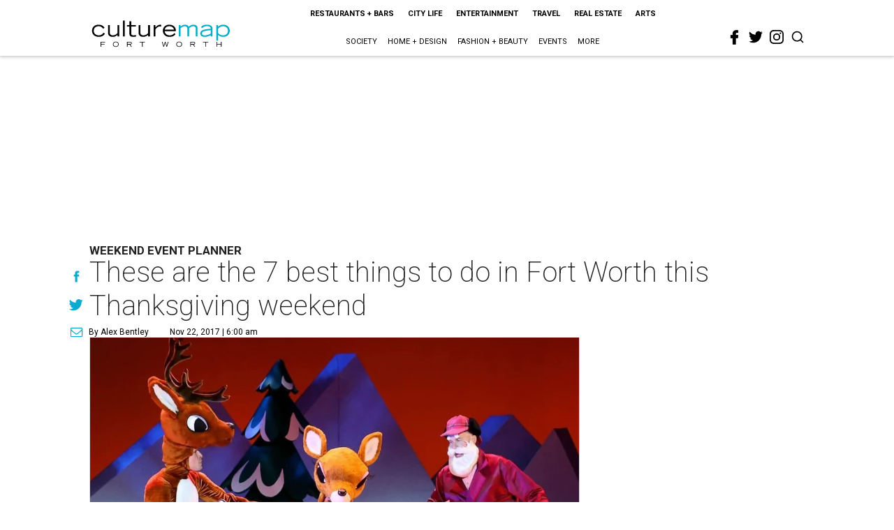

--- FILE ---
content_type: text/html; charset=utf-8
request_url: https://fortworth.culturemap.com/11-22-17-best-things-to-do-fort-worth-thanksgiving-weekend-rudolph-gift-of-lights-motown-christmas/?rebelltitem=1
body_size: 71202
content:
<!DOCTYPE html><!-- Powered by RebelMouse. https://www.rebelmouse.com --><html lang="en"><head prefix="og: https://ogp.me/ns# article: https://ogp.me/ns/article#"><script type="application/ld+json">{"@context":"https://schema.org","@type":"NewsArticle","author":{"@type":"Person","description":"Alex Bentley isn’t a Dallas-Fort Worth native, but with all his experience in the area, he’s the next best thing. He received his bachelor’s degree from TCU, and after a five-year sojourn to work for the Florida Marlins in Miami, he returned to the area to get his master’s degree at UNT. Prior to joining CultureMap, he worked for Pegasus News, helping deliver hyper-local news to the internet masses. He uses that experience to make CultureMap the go-to site for everything to see and do in Texas.","identifier":"22243924","image":{"@type":"ImageObject","url":"https://fortworth.culturemap.com/media-library/eyJhbGciOiJIUzI1NiIsInR5cCI6IkpXVCJ9.eyJpbWFnZSI6Imh0dHBzOi8vYXNzZXRzLnJibC5tcy8zMTUzOTM1MC9vcmlnaW4uanBnIiwiZXhwaXJlc19hdCI6MTc4MTQ2MjcyN30.2oZK6AsvEQmgyQ8MXfllzUjo3S5fkJ2cW6l6tkdP21w/image.jpg?width=210"},"name":"Alex Bentley","url":"https://fortworth.culturemap.com/u/alex"},"dateModified":"2022-09-09T02:31:43Z","datePublished":"2017-11-22T12:00:00Z","description":"Weekend Event Planner","headline":"These are the 7 best things to do in Fort Worth this Thanksgiving weekend","image":[{"@type":"ImageObject","height":600,"url":"https://fortworth.culturemap.com/media-library/rudolph-the-red-nosed-reindeer-the-musical.jpg?id=31505424&width=980","width":1200}],"keywords":["event-planner"],"mainEntityOfPage":{"@id":"https://fortworth.culturemap.com/news/entertainment/11-22-17-best-things-to-do-fort-worth-thanksgiving-weekend-rudolph-gift-of-lights-motown-christmas/?rebelltitem=1","@type":"WebPage"},"publisher":{"@type":"Organization","logo":{"@type":"ImageObject","url":"https://fortworth.culturemap.com/media-library/eyJhbGciOiJIUzI1NiIsInR5cCI6IkpXVCJ9.eyJpbWFnZSI6Imh0dHBzOi8vYXNzZXRzLnJibC5tcy8zMTczMjk3NS9vcmlnaW4ucG5nIiwiZXhwaXJlc19hdCI6MTgwOTAyNzY1NX0.AEfbp1GQXsnHK9L_0sUr_EOS0BxZjHBUanVbaqA1q6w/image.png?width=210"},"name":"CultureMap Fort Worth"},"url":"https://fortworth.culturemap.com/news/entertainment/11-22-17-best-things-to-do-fort-worth-thanksgiving-weekend-rudolph-gift-of-lights-motown-christmas/?rebelltitem=1"}</script><meta charset="utf-8"/><link rel="canonical" href="https://fortworth.culturemap.com/news/entertainment/11-22-17-best-things-to-do-fort-worth-thanksgiving-weekend-rudolph-gift-of-lights-motown-christmas/"/><meta property="fb:app_id" content="200167090048537"/><meta name="twitter:site" content="@CultureMap Fort Worth"/><meta name="twitter:site:id" content="621318757"/><meta property="og:type" content="article"/><meta property="og:url" content="https://fortworth.culturemap.com/news/entertainment/11-22-17-best-things-to-do-fort-worth-thanksgiving-weekend-rudolph-gift-of-lights-motown-christmas/?rebelltitem=1"/><meta property="og:site_name" content="CultureMap Fort Worth"/><meta property="og:image" content="https://fortworth.culturemap.com/media-library/rudolph-the-red-nosed-reindeer-the-musical.jpg?id=31505424&width=1200&height=600"/><meta property="og:image:width" content="1200"/><meta property="og:image:height" content="600"/><meta property="og:title" content="Rudolph the Red-Nosed Reindeer: The Musical will have two performances at Bass Performance Hall on November 22."/><meta property="og:description" content="Weekend Event Planner"/><meta name="description" content="Weekend Event Planner"/><meta name="keywords" content="event-planner"/><meta name="referrer" content="always"/><meta name="twitter:card" content="summary_large_image"/><meta name="twitter:image" content="https://fortworth.culturemap.com/media-library/rudolph-the-red-nosed-reindeer-the-musical.jpg?id=31505424&width=1200&height=600"/><link rel="preconnect" href="https://assets.rebelmouse.io/" crossorigin="anonymous"/><link rel="preconnect" href="https://user-stats.rbl.ms/" crossorigin="anonymous"/><link rel="preconnect" href="https://pages-stats.rbl.ms/" crossorigin="anonymous"/><!--link rel="preload" href="https://static.rbl.ms/static/fonts/fontawesome/fontawesome-mini.woff" as="font" type="font/woff2" crossorigin--><script class="rm-i-script">window.REBELMOUSE_BOOTSTRAP_DATA = {"isUserLoggedIn": false, "site": {"id": 19034195, "isCommunitySite": false}, "runner": {"id": 19034195}, "post": {"id": 2656275064, "sections": [0, 552453697], "shareUrl": "https%3A%2F%2Ffortworth.culturemap.com%2Fnews%2Fentertainment%2F11-22-17-best-things-to-do-fort-worth-thanksgiving-weekend-rudolph-gift-of-lights-motown-christmas%2F", "status": 0, "tags": ["event-planner"]}, "path": "/11-22-17-best-things-to-do-fort-worth-thanksgiving-weekend-rudolph-gift-of-lights-motown-christmas/", "pathParams": {"sections": "", "slug": "11-22-17-best-things-to-do-fort-worth-thanksgiving-weekend-rudolph-gift-of-lights-motown-christmas"}, "resourceId": "pp_2656275064", "fbId": "200167090048537", "fbAppVersion": "v2.5", "clientGaId": "UA-9940336-8", "messageBusUri": "wss://messages.rebelmouse.io", "section": {"id": null}, "tag": {"slug": null, "isSection": false}, "fullBootstrapUrl": "/res/bootstrap/data.js?site_id=19034195\u0026resource_id=pp_2656275064\u0026path_params=%7B%22sections%22%3A%22%22%2C%22slug%22%3A%2211-22-17-best-things-to-do-fort-worth-thanksgiving-weekend-rudolph-gift-of-lights-motown-christmas%22%7D\u0026rebelltitem=1\u0026override_device=desktop\u0026post_id=2656275064", "whitelabel_menu": {}, "useRiver": false, "engine": {"recaptchaSiteKey": null, "lazyLoadShortcodeImages": true, "backButtonGoToPage": true, "changeParticleUrlScroll": false, "countKeepReadingAsPageview": true, "defaultVideoPlayer": "", "theoPlayerLibraryLocation": "", "trackPageViewOnParticleUrlScroll": false, "webVitalsSampleRate": 100, "overrideDevicePixelRatio": null, "image_quality_level": 50, "sendEventsToCurrentDomain": false, "enableLoggedOutUserTracking": false, "useSmartLinks2": true}};
    </script><script class="rm-i-script">window.REBELMOUSE_BASE_ASSETS_URL = "https://fortworth.culturemap.com/static/dist/social-ux/";
        window.REBELMOUSE_BASE_SSL_DOMAIN = "https://fortworth.culturemap.com";
        window.REBELMOUSE_TASKS_QUEUE = [];
        window.REBELMOUSE_LOW_TASKS_QUEUE = [];
        window.REBELMOUSE_LOWEST_TASKS_QUEUE = [];
        window.REBELMOUSE_ACTIVE_TASKS_QUEUE = [];
        window.REBELMOUSE_STDLIB = {};
        window.RM_OVERRIDES = {};
        window.RM_AD_LOADER = [];
    </script><script src="https://fortworth.culturemap.com/static/dist/social-ux/main.6bc7945fceb0d1ce31d3.bundle.mjs" class="rm-i-script" type="module" async="async" data-js-app="true" data-src-host="https://fortworth.culturemap.com" data-src-file="main.mjs"></script><script src="https://fortworth.culturemap.com/static/dist/social-ux/main.da8512cbfe75950eb816.bundle.js" class="rm-i-script" nomodule="nomodule" defer="defer" data-js-app="true" data-src-host="https://fortworth.culturemap.com" data-src-file="main.js"></script><script src="https://fortworth.culturemap.com/static/dist/social-ux/runtime.5f2854bedb02943ff2a5.bundle.mjs" class="rm-i-script" type="module" async="async" data-js-app="true" data-src-host="https://fortworth.culturemap.com" data-src-file="runtime.mjs"></script><script src="https://fortworth.culturemap.com/static/dist/social-ux/runtime.5fe7c9a46d72403f8fd3.bundle.js" class="rm-i-script" nomodule="nomodule" defer="defer" data-js-app="true" data-src-host="https://fortworth.culturemap.com" data-src-file="runtime.js"></script><!-- we collected enough need to fix it first before turn in back on--><!--script src="//cdn.ravenjs.com/3.16.0/raven.min.js" crossorigin="anonymous"></script--><!--script type="text/javascript">
        Raven.config('https://6b64f5cc8af542cbb920e0238864390a@sentry.io/147999').install();
    </script--><script class="rm-i-script">
        if ('serviceWorker' in navigator) {
          window.addEventListener('load', function() {
            navigator.serviceWorker.register('/sw.js').then(function(registration) {
              console.log('ServiceWorker registration successful with scope: ', registration.scope);
            }, function(err) {
              console.log('ServiceWorker registration failed: ', err);
            });
          });
        } else {
          console.log('ServiceWorker not enabled');
        }
    </script><script class="rm-i-script">
        // fallback error prone google tag setup
        var googletag = googletag || {};
        googletag.cmd = googletag.cmd || [];
    </script><meta http-equiv="X-UA-Compatible" content="IE=edge"/><link rel="alternate" type="application/rss+xml" title="CultureMap Fort Worth" href="/feeds/news/entertainment.rss"/><meta name="viewport" content="width=device-width,initial-scale=1,minimum-scale=1.0"/><!-- TODO: move the default value from here --><title>Rudolph the Red-Nosed Reindeer: The Musical will have two performances at Bass Performance Hall on November 22. - CultureMap Fort Worth</title><style class="rm-i-styles">
        article,aside,details,figcaption,figure,footer,header,hgroup,nav,section{display:block;}audio,canvas,video{display:inline-block;}audio:not([controls]){display:none;}[hidden]{display:none;}html{font-size:100%;-webkit-text-size-adjust:100%;-ms-text-size-adjust:100%;}body{margin:0;font-size:1em;line-height:1.4;}body,button,input,select,textarea{font-family:Tahoma,sans-serif;color:#5A5858;}::-moz-selection{background:#145A7C;color:#fff;text-shadow:none;}::selection{background:#145A7C;color:#fff;text-shadow:none;}:focus{outline:5px auto #2684b1;}a:hover,a:active{outline:0;}abbr[title]{border-bottom:1px dotted;}b,strong{font-weight:bold;}blockquote{margin:1em 40px;}dfn{font-style:italic;}hr{display:block;height:1px;border:0;border-top:1px solid #ccc;margin:1em 0;padding:0;}ins{background:#ff9;color:#000;text-decoration:none;}mark{background:#ff0;color:#000;font-style:italic;font-weight:bold;}pre,code,kbd,samp{font-family:monospace,serif;_font-family:'courier new',monospace;font-size:1em;}pre{white-space:pre;white-space:pre-wrap;word-wrap:break-word;}q{quotes:none;}q:before,q:after{content:"";content:none;}small{font-size:85%;}sub,sup{font-size:75%;line-height:0;position:relative;vertical-align:baseline;}sup{top:-0.5em;}sub{bottom:-0.25em;}ul,ol{margin:1em 0;padding:0 0 0 40px;}dd{margin:0 0 0 40px;}nav ul,nav ol{list-style:none;list-style-image:none;margin:0;padding:0;}img{border:0;-ms-interpolation-mode:bicubic;vertical-align:middle;}svg:not(:root){overflow:hidden;}figure{margin:0;}form{margin:0;}fieldset{border:0;margin:0;padding:0;}label{cursor:pointer;}legend{border:0;padding:0;}button,input{line-height:normal;}button,input[type="button"],input[type="reset"],input[type="submit"]{cursor:pointer;-webkit-appearance:button;}input[type="checkbox"],input[type="radio"]{box-sizing:border-box;padding:0;}input[type="search"]{-webkit-appearance:textfield;box-sizing:content-box;}input[type="search"]::-webkit-search-decoration{-webkit-appearance:none;}button::-moz-focus-inner,input::-moz-focus-inner{border:0;padding:0;}textarea{overflow:auto;vertical-align:top;resize:vertical;}input:invalid,textarea:invalid{background-color:#fccfcc;}table{border-collapse:collapse;border-spacing:0;}td{vertical-align:top;}.ir{display:block;border:0;text-indent:-999em;overflow:hidden;background-color:transparent;background-repeat:no-repeat;text-align:left;direction:ltr;}.ir br{display:none;}.hidden{display:none !important;visibility:hidden;}.visuallyhidden{border:0;clip:rect(0 0 0 0);height:1px;margin:-1px;overflow:hidden;padding:0;position:absolute;width:1px;}.visuallyhidden.focusable:active,.visuallyhidden.focusable:focus{clip:auto;height:auto;margin:0;overflow:visible;position:static;width:auto;}.invisible{visibility:hidden;}.clearfix:before,.clearfix:after{content:"";display:table;}.clearfix:after{clear:both;}.clearfix{zoom:1;}.zindex20{z-index:20;}.zindex30{z-index:30;}.zindex40{z-index:40;}.zindex50{z-index:50;}html{font-size:19pxpx;font-family:Roboto;line-height:1.5;color:rgba(34, 34, 34, 1);font-weight:normal;}body,button,input,select,textarea{font-family:Roboto;color:rgba(34, 34, 34, 1);}.col,body{font-size:1.6rem;line-height:1.5;}a{color:#0ea9cf;text-decoration:none;}a:hover{color:rgba(0, 0, 0, 1);text-decoration:none;}.with-primary-color{color:#0ea9cf;}.with-primary-color:hover{color:rgba(0, 0, 0, 1);}.js-tab,.js-keep-reading,.js-toggle{cursor:pointer;}.noselect{-webkit-touch-callout:none;-webkit-user-select:none;-khtml-user-select:none;-moz-user-select:none;-ms-user-select:none;user-select:none;}.tabs__tab{display:inline-block;padding:10px;}.tabs__tab-content{display:none;}.tabs__tab-content.active{display:block;}button:focus,input[type="text"],input[type="email"]{outline:0;}audio,canvas,iframe,img,svg,video{vertical-align:middle;max-width:100%;}textarea{resize:vertical;}.main{background-color:rgba(255, 255, 255, 1);position:relative;overflow:hidden;}.valign-wrapper{display:-webkit-flex;display:-ms-flexbox;display:flex;-webkit-align-items:center;-ms-flex-align:center;align-items:center;}.valign-wrapper .valign{display:block;}#notification{position:fixed;}.article-module__controls-placeholder{position:absolute;}.display-block{display:block;}.cover-all{position:absolute;width:100%;height:100%;}.full-width{width:100%;}.fa{font-family:FontAwesome,"fontawesome-mini" !important;}.fa.fa-instagram{font-size:1.15em;}.fa-googleplus:before{content:"\f0d5";}.post-partial,.overflow-visible{overflow:visible !important;}.attribute-data{margin:0 10px 10px 0;padding:5px 10px;background-color:#0ea9cf;color:white;border-radius:3px;margin-bottom:10px;display:inline-block;}.attribute-data[value=""]{display:none;}.badge{display:inline-block;overflow:hidden;}.badge-image{border-radius:100%;}.js-expandable.expanded .js-expand,.js-expandable:not(.expanded) .js-contract{display:none;}.js-scroll-trigger{display:block;width:100%;}.sticky-target:not(.legacy){position:fixed;opacity:0;top:0;will-change:transform;transform:translate3d(0px,0px,0px);}.sticky-target.legacy{position:relative;}.sticky-target.legacy.sticky-active{position:fixed;}.color-inherit:hover,.color-inherit{color:inherit;}.js-appear-on-expand{transition:all 350ms;height:0;overflow:hidden;opacity:0;}.content-container{display:none;}.expanded .content-container{display:block;}.expanded .js-appear-on-expand{opacity:1;height:auto;}.logged-out-user .js-appear-on-expand{height:0;opacity:0;}.h1,.h2{margin:0;padding:0;font-size:1em;font-weight:normal;}.lazyload-placeholder{display:none;position:absolute;text-align:center;background:rgba(0,0,0,0.1);top:0;bottom:0;left:0;right:0;}div[runner-lazy-loading] .lazyload-placeholder,iframe[runner-lazy-loading] + .lazyload-placeholder{display:block;}.abs-pos-center{position:absolute;top:0;bottom:0;left:0;right:0;margin:auto;}.relative{position:relative;}.runner-spinner{position:absolute;top:0;bottom:0;left:0;right:0;margin:auto;width:50px;}.runner-spinner:before{content:"";display:block;padding-top:100%;}.rm-non-critical-loaded .runner-spinner-circular{animation:rotate 2s linear infinite;height:100%;transform-origin:center center;width:100%;position:absolute;top:0;bottom:0;left:0;right:0;margin:auto;}.position-relative{position:relative;}.collection-button{display:inline-block;}.rm-non-critical-loaded .runner-spinner-path{stroke-dasharray:1,200;stroke-dashoffset:0;animation:dash 1.5s ease-in-out infinite,color 6s ease-in-out infinite;stroke-linecap:round;}.pagination-container .pagination-wrapper{display:flex;align-items:center;}.pagination-container .pagination-wrapper a{color:rgba(59,141,242,1);margin:0 5px;}@keyframes rotate{100%{transform:rotate(360deg);}}@keyframes dash{0%{stroke-dasharray:1,200;stroke-dashoffset:0;}50%{stroke-dasharray:89,200;stroke-dashoffset:-35px;}100%{stroke-dasharray:89,200;stroke-dashoffset:-124px;}}@keyframes color{100%,0%{stroke:rgba(255,255,255,1);}40%{stroke:rgba(255,255,255,0.6);}66%{stroke:rgba(255,255,255,0.9);}80%,90%{stroke:rgba(255,255,255,0.7);}}.js-section-loader-feature-container > .slick-list > .slick-track > .slick-slide:not(.slick-active){height:0;visibility:hidden;}.rebellt-item-media-container .instagram-media{margin-left:auto !important;margin-right:auto !important;}.js-hidden-panel{position:fixed;top:0;left:0;right:0;transition:all 300ms;z-index:10;}.js-hidden-panel.active{transform:translate3d(0,-100%,0);}.content{margin-left:auto;margin-right:auto;max-width:1100px;width:90%;}.ad-tag{text-align:center;}.ad-tag__inner{display:inline-block;}.content .ad-tag{margin-left:-5%;margin-right:-5%;}@media (min-width:768px){.content .ad-tag{margin-left:auto;margin-right:auto;}}.user-prefs{display:none;}.no-mb:not(:last-child){margin-bottom:0;}.no-mt:not(:first-child){margin-top:0;}.sm-mt-0:not(:empty):before,.sm-mt-1:not(:empty):before,.sm-mt-2:not(:empty):before,.sm-mb-0:not(:empty):after,.sm-mb-1:not(:empty):after,.sm-mb-2:not(:empty):after,.md-mt-0:not(:empty):before,.md-mt-1:not(:empty):before,.md-mt-2:not(:empty):before,.md-mb-0:not(:empty):after,.md-mb-1:not(:empty):after,.md-mb-2:not(:empty):after,.lg-mt-0:not(:empty):before,.lg-mt-1:not(:empty):before,.lg-mt-2:not(:empty):before,.lg-mb-0:not(:empty):after,.lg-mb-1:not(:empty):after,.lg-mb-2:not(:empty):after{content:'';display:block;overflow:hidden;}.sm-mt-0:not(:empty):before{margin-bottom:0;}.sm-mt-0 > *{margin-top:0;}.sm-mt-1:not(:empty):before{margin-bottom:-10px;}.sm-mt-1 > *{margin-top:10px;}.sm-mt-2:not(:empty):before{margin-bottom:-20px;}.sm-mt-2 > *{margin-top:20px;}.sm-mb-0:not(:empty):after{margin-top:0;}.sm-mb-0 > *{margin-bottom:0;}.sm-mb-1:not(:empty):after{margin-top:-10px;}.sm-mb-1 > *{margin-bottom:10px;}.sm-mb-2:not(:empty):after{margin-top:-20px;}.sm-mb-2 > *{margin-bottom:20px;}@media (min-width:768px){.md-mt-0:not(:empty):before{margin-bottom:0;}.md-mt-0 > *{margin-top:0;}.md-mt-1:not(:empty):before{margin-bottom:-10px;}.md-mt-1 > *{margin-top:10px;}.md-mt-2:not(:empty):before{margin-bottom:-20px;}.md-mt-2 > *{margin-top:20px;}.md-mb-0:not(:empty):after{margin-top:0;}.md-mb-0 > *{margin-bottom:0;}.md-mb-1:not(:empty):after{margin-top:-10px;}.md-mb-1 > *{margin-bottom:10px;}.md-mb-2:not(:empty):after{margin-top:-20px;}.md-mb-2 > *{margin-bottom:20px;}}@media (min-width:1024px){.lg-mt-0:not(:empty):before{margin-bottom:0;}.lg-mt-0 > *{margin-top:0;}.lg-mt-1:not(:empty):before{margin-bottom:-10px;}.lg-mt-1 > *{margin-top:10px;}.lg-mt-2:not(:empty):before{margin-bottom:-20px;}.lg-mt-2 > *{margin-top:20px;}.lg-mb-0:not(:empty):after{margin-top:0;}.lg-mb-0 > *{margin-bottom:0;}.lg-mb-1:not(:empty):after{margin-top:-10px;}.lg-mb-1 > *{margin-bottom:10px;}.lg-mb-2:not(:empty):after{margin-top:-20px;}.lg-mb-2 > *{margin-bottom:20px;}}.sm-cp-0{padding:0;}.sm-cp-1{padding:10px;}.sm-cp-2{padding:20px;}@media (min-width:768px){.md-cp-0{padding:0;}.md-cp-1{padding:10px;}.md-cp-2{padding:20px;}}@media (min-width:1024px){.lg-cp-0{padding:0;}.lg-cp-1{padding:10px;}.lg-cp-2{padding:20px;}}.mb-2 > *{margin-bottom:20px;}.mb-2 > :last-child{margin-bottom:0;}.v-sep > *{margin-bottom:20px;}@media (min-width:768px){.v-sep > *{margin-bottom:40px;}}.v-sep > *:last-child{margin-bottom:0;}@media only screen and (max-width:767px){.hide-mobile{display:none !important;}}@media only screen and (max-width:1023px){.hide-tablet-and-mobile{display:none !important;}}@media only screen and (min-width:768px){.hide-tablet-and-desktop{display:none !important;}}@media only screen and (min-width:768px) and (max-width:1023px){.hide-tablet{display:none !important;}}@media only screen and (min-width:1024px){.hide-desktop{display:none !important;}}.row.px10{margin-left:-10px;margin-right:-10px;}.row.px10 > .col{padding-left:10px;padding-right:10px;}.row.px20{margin-left:-20px;margin-right:-20px;}.row.px20 > .col{padding-left:20px;padding-right:20px;}.row{margin-left:auto;margin-right:auto;overflow:hidden;}.row:after{content:'';display:table;clear:both;}.row:not(:empty){margin-bottom:-20px;}.col{margin-bottom:20px;}@media (min-width:768px){.col{margin-bottom:40px;}.row:not(:empty){margin-bottom:-40px;}}.row .col{float:left;box-sizing:border-box;}.row .col.pull-right{float:right;}.row .col.s1{width:8.3333333333%;}.row .col.s2{width:16.6666666667%;}.row .col.s3{width:25%;}.row .col.s4{width:33.3333333333%;}.row .col.s5{width:41.6666666667%;}.row .col.s6{width:50%;}.row .col.s7{width:58.3333333333%;}.row .col.s8{width:66.6666666667%;}.row .col.s9{width:75%;}.row .col.s10{width:83.3333333333%;}.row .col.s11{width:91.6666666667%;}.row .col.s12{width:100%;}@media only screen and (min-width:768px){.row .col.m1{width:8.3333333333%;}.row .col.m2{width:16.6666666667%;}.row .col.m3{width:25%;}.row .col.m4{width:33.3333333333%;}.row .col.m5{width:41.6666666667%;}.row .col.m6{width:50%;}.row .col.m7{width:58.3333333333%;}.row .col.m8{width:66.6666666667%;}.row .col.m9{width:75%;}.row .col.m10{width:83.3333333333%;}.row .col.m11{width:91.6666666667%;}.row .col.m12{width:100%;}}@media only screen and (min-width:1024px){.row .col.l1{width:8.3333333333%;}.row .col.l2{width:16.6666666667%;}.row .col.l3{width:25%;}.row .col.l4{width:33.3333333333%;}.row .col.l5{width:41.6666666667%;}.row .col.l6{width:50%;}.row .col.l7{width:58.3333333333%;}.row .col.l8{width:66.6666666667%;}.row .col.l9{width:75%;}.row .col.l10{width:83.3333333333%;}.row .col.l11{width:91.6666666667%;}.row .col.l12{width:100%;}}.widget{position:relative;box-sizing:border-box;}.widget:hover .widget__headline a{color:rgba(0, 0, 0, 1);}.widget__headline{font-family:"Crimson Pro";color:rgba(34, 34, 34, 1);cursor:pointer;}.widget__headline-text{font-family:inherit;color:inherit;word-break:break-word;}.widget__section-text{display:block;}.image,.widget__image{background-position:center;background-repeat:no-repeat;background-size:cover;display:block;z-index:0;}.widget__play{position:absolute;width:100%;height:100%;text-align:center;}.rm-widget-image-holder{position:relative;}.rm-video-holder{position:absolute;width:100%;height:100%;top:0;left:0;}.rm-zindex-hidden{display:none;z-index:-1;}.rm-widget-image-holder .widget__play{top:0;left:0;}.image.no-image{background-color:#e4e4e4;}.widget__video{position:relative;}.widget__video .rm-scrop-spacer{padding-bottom:56.25%;}.widget__video.rm-video-tiktok{max-width:605px;}.widget__video video,.widget__video iframe{position:absolute;top:0;left:0;height:100%;}.widget__product-vendor{font-size:1.5em;line-height:1.5;margin:25px 0;}.widget__product-buy-link{margin:15px 0;}.widget__product-buy-link-btn{background-color:#000;color:#fff;display:inline-block;font-size:1.6rem;line-height:1em;padding:1.25rem;font-weight:700;}.widget__product-buy-btn:hover{color:#fff;}.widget__product-price{font-size:1.5em;line-height:1.5;margin:25px 0;}.widget__product-compare-at-price{text-decoration:line-through;}.rebellt-item.is--mobile,.rebellt-item.is--tablet{margin-bottom:0.85em;}.rebellt-item.show_columns_on_mobile.col2,.rebellt-item.show_columns_on_mobile.col3{display:inline-block;vertical-align:top;}.rebellt-item.show_columns_on_mobile.col2{width:48%;}.rebellt-item.show_columns_on_mobile.col3{width:32%;}@media only screen and (min-width:768px){.rebellt-item.col2:not(.show_columns_on_mobile),.rebellt-item.col3:not(.show_columns_on_mobile){display:inline-block;vertical-align:top;}.rebellt-item.col2:not(.show_columns_on_mobile){width:48%;}.rebellt-item.col3:not(.show_columns_on_mobile){width:32%;}}.rebellt-item.parallax{background-size:cover;background-attachment:fixed;position:relative;left:calc(-50vw + 50%);width:100vw;min-height:100vh;padding:0 20%;box-sizing:border-box;max-width:inherit;text-align:center;z-index:3;}.rebellt-item.parallax.is--mobile{background-position:center;margin-bottom:0;padding:0 15%;}.rebellt-item.parallax.has-description:before,.rebellt-item.parallax.has-description:after{content:"";display:block;padding-bottom:100%;}.rebellt-item.parallax.has-description.is--mobile:before,.rebellt-item.parallax.has-description.is--mobile:after{padding-bottom:90vh;}.rebellt-item.parallax h3,.rebellt-item.parallax p{color:white;text-shadow:1px 0 #000;}.rebellt-item.parallax.is--mobile p{font-size:18px;font-weight:400;}.rebellt-ecommerce h3{font-size:1.8em;margin-bottom:15px;}.rebellt-ecommerce--vendor{font-size:1.5em;line-height:1.5;margin:25px 0;}.rebellt-ecommerce--price{font-size:1.5em;line-height:1.5;margin:25px 0;}.rebellt-ecommerce--compare-at-price{text-decoration:line-through;}.rebellt-ecommerce--buy{margin:15px 0;}.rebellt-ecommerce--btn{background-color:#000;color:#fff;display:inline-block;font-size:1.6rem;line-height:1em;padding:1.25rem;font-weight:700;}.rebellt-ecommerce--btn:hover{color:#fff;}.rebelbar.skin-simple{height:50px;line-height:50px;color:rgba(34, 34, 34, 1);font-size:1.2rem;border-left:none;border-right:none;background-color:#fff;}.rebelbar.skin-simple .rebelbar__inner{position:relative;height:100%;margin:0 auto;padding:0 20px;max-width:1300px;}.rebelbar.skin-simple .logo{float:left;}.rebelbar.skin-simple .logo__image{max-height:50px;max-width:190px;}.rebelbar--fake.skin-simple{position:relative;border-color:#fff;}.rebelbar--fixed.skin-simple{position:absolute;width:100%;z-index:3;}.with-fixed-header .rebelbar--fixed.skin-simple{position:fixed;top:0;}.rebelbar.skin-simple .rebelbar__menu-toggle{position:relative;cursor:pointer;float:left;text-align:center;font-size:0;width:50px;margin-left:-15px;height:100%;color:rgba(34, 34, 34, 1);}.rebelbar.skin-simple i{vertical-align:middle;display:inline-block;font-size:20px;}.rebelbar.skin-simple .rebelbar__menu-toggle:hover{color:rgba(0, 0, 0, 1);}.rebelbar.skin-simple .rebelbar__section-links{display:none;padding:0 100px 0 40px;overflow:hidden;height:100%;}.rebelbar.skin-simple .rebelbar__section-list{margin:0 -15px;height:100%;}.rebelbar.skin-simple .rebelbar__section-links li{display:inline-block;padding:0 15px;text-align:left;}.rebelbar.skin-simple .rebelbar__section-link{color:rgba(34, 34, 34, 1);display:block;font-size:1.8rem;font-weight:400;text-decoration:none;}.rebelbar.skin-simple .rebelbar__section-link:hover{color:rgba(0, 0, 0, 1);}.rebelbar.skin-simple .rebelbar__sharebar.sharebar{display:none;}.rebelbar.skin-simple .rebelbar__section-list.js--active .rebelbar__more-sections-button{visibility:visible;}.rebelbar.skin-simple .rebelbar__more-sections-button{cursor:pointer;visibility:hidden;}.rebelbar.skin-simple #rebelbar__more-sections{visibility:hidden;position:fixed;line-height:70px;left:0;width:100%;background-color:#1f1f1f;}.rebelbar.skin-simple #rebelbar__more-sections a{color:white;}.rebelbar.skin-simple #rebelbar__more-sections.opened{visibility:visible;}@media only screen and (min-width:768px){.rebelbar.skin-simple .rebelbar__menu-toggle{margin-right:15px;}.rebelbar.skin-simple{height:100px;line-height:100px;font-weight:700;}.rebelbar.skin-simple .logo__image{max-width:350px;max-height:100px;}.rebelbar.skin-simple .rebelbar__inner{padding:0 40px;}.rebelbar.skin-simple .rebelbar__sharebar.sharebar{float:left;margin-top:20px;margin-bottom:20px;padding-left:40px;}}@media (min-width:960px){.rebelbar.skin-simple .rebelbar__section-links{display:block;}.with-floating-shares .rebelbar.skin-simple .search-form{display:none;}.with-floating-shares .rebelbar.skin-simple .rebelbar__sharebar.sharebar{display:block;}.with-floating-shares .rebelbar.skin-simple .rebelbar__section-links{display:none;}}.menu-global{display:none;width:100%;position:fixed;z-index:3;color:white;background-color:#1a1a1a;height:100%;font-size:1.8rem;overflow-y:auto;overflow-x:hidden;line-height:1.6em;}@media (min-width:768px){.menu-global{display:block;max-width:320px;top:0;-webkit-transform:translate(-320px,0);transform:translate(-320px,0);transform:translate3d(-320px,0,0);}.menu-global,.all-content-wrapper{transition:transform .2s cubic-bezier(.2,.3,.25,.9);}}.menu-overlay{position:fixed;top:-100%;left:0;height:0;width:100%;cursor:pointer;visibility:hidden;opacity:0;transition:opacity 200ms;}.menu-opened .menu-overlay{visibility:visible;height:100%;z-index:1;opacity:1;top:0;}@media only screen and (min-width:768px){.menu-opened .menu-overlay{z-index:10;background:rgba(255,255,255,.6);}}@media (min-width:960px){.logged-out-user .rebelbar.skin-simple .menu-overlay{display:none;}}@media (min-width:600px){.rm-resized-container-5{width:5%;}.rm-resized-container-10{width:10%;}.rm-resized-container-15{width:15%;}.rm-resized-container-20{width:20%;}.rm-resized-container-25{width:25%;}.rm-resized-container-30{width:30%;}.rm-resized-container-35{width:35%;}.rm-resized-container-40{width:40%;}.rm-resized-container-45{width:45%;}.rm-resized-container-50{width:50%;}.rm-resized-container-55{width:55%;}.rm-resized-container-60{width:60%;}.rm-resized-container-65{width:65%;}.rm-resized-container-70{width:70%;}.rm-resized-container-75{width:75%;}.rm-resized-container-80{width:80%;}.rm-resized-container-85{width:85%;}.rm-resized-container-90{width:90%;}.rm-resized-container-95{width:95%;}.rm-resized-container-100{width:100%;}}.rm-embed-container{position:relative;}.rm-embed-container.rm-embed-instagram{max-width:540px;}.rm-embed-container.rm-embed-tiktok{max-width:572px;min-height:721px;}.rm-embed-container.rm-embed-tiktok blockquote,.rm-embed-twitter blockquote{all:revert;}.rm-embed-container.rm-embed-tiktok blockquote{margin-left:0;margin-right:0;position:relative;}.rm-embed-container.rm-embed-tiktok blockquote,.rm-embed-container.rm-embed-tiktok blockquote > iframe,.rm-embed-container.rm-embed-tiktok blockquote > section{width:100%;min-height:721px;display:block;}.rm-embed-container.rm-embed-tiktok blockquote > section{position:absolute;top:0;left:0;right:0;bottom:0;display:flex;align-items:center;justify-content:center;flex-direction:column;text-align:center;}.rm-embed-container.rm-embed-tiktok blockquote > section:before{content:"";display:block;width:100%;height:300px;border-radius:8px;}.rm-embed-container > .rm-embed,.rm-embed-container > .rm-embed-holder{position:absolute;top:0;left:0;}.rm-embed-holder{display:block;height:100%;width:100%;display:flex;align-items:center;}.rm-embed-container > .rm-embed-spacer{display:block;}.rm-embed-twitter{max-width:550px;margin-top:10px;margin-bottom:10px;}.rm-embed-twitter blockquote{position:relative;height:100%;width:100%;flex-direction:column;display:flex;align-items:center;justify-content:center;flex-direction:column;text-align:center;}.rm-embed-twitter:not(.rm-off) .twitter-tweet{margin:0 !important;}.logo__image,.image-element__img,.rm-lazyloadable-image{max-width:100%;height:auto;}.logo__image,.image-element__img{width:auto;}@media (max-width:768px){.rm-embed-spacer.rm-embed-spacer-desktop{display:none;}}@media (min-width:768px){.rm-embed-spacer.rm-embed-spacer-mobile{display:none;}}.sharebar{margin:0 -4px;padding:0;font-size:0;line-height:0;}.sharebar a{color:#fff;}.sharebar a:hover{text-decoration:none;color:#fff;}.sharebar .share,.sharebar .share-plus{display:inline-block;margin:0 4px;font-size:14px;font-weight:400;padding:0 10px;width:20px;min-width:20px;height:40px;line-height:38px;text-align:center;vertical-align:middle;border-radius:2px;}.sharebar .share-plus i,.sharebar .share i{display:inline-block;vertical-align:middle;}.sharebar .hide-button{display:none;}.sharebar.enable-panel .hide-button{display:inline-block;}.sharebar.enable-panel .share-plus{display:none;}.sharebar.with-first-button-caption:not(.enable-panel) .share:first-child{width:68px;}.sharebar.with-first-button-caption:not(.enable-panel) .share:first-child:after{content:'Share';padding-left:5px;vertical-align:middle;}.sharebar--fixed{display:none;position:fixed;bottom:0;z-index:1;text-align:center;width:100%;left:0;margin:20px auto;}.with-floating-shares .sharebar--fixed{display:block;}.sharebar.fly_shared:not(.enable-panel) .share:nth-child(5){display:none;}.share-media-panel .share-media-panel-pinit{position:absolute;right:0;bottom:0;background-color:transparent;}.share-media-panel-pinit_share{background-image:url('/static/img/whitelabel/runner/spritesheets/pin-it-sprite.png');background-color:#BD081C;background-position:-1px -17px;border-radius:4px;float:right;height:34px;margin:7px;width:60px;background-size:194px auto;}.share-media-panel-pinit_share:hover{opacity:.9;}@media (min-width:768px){.sharebar .share-plus .fa,.sharebar .share .fa{font-size:22px;}.sharebar .share,.sharebar .share-plus{padding:0 15px;width:30px;min-width:30px;height:60px;line-height:60px;margin:0 4px;font-size:16px;}.sharebar.with-first-button-caption:not(.enable-panel) .share:first-child{width:180px;}.sharebar.with-first-button-caption:not(.enable-panel) .share:first-child:after{content:'Share this story';padding-left:10px;vertical-align:middle;text-transform:uppercase;}.share-media-panel-pinit_share{background-position:-60px -23px;height:45px;margin:10px;width:80px;}}.action-btn{display:block;font-size:1.6rem;color:#0ea9cf;cursor:pointer;border:2px solid #0ea9cf;border-color:#0ea9cf;border-radius:2px;line-height:1em;padding:1.6rem;font-weight:700;text-align:center;}.action-btn:hover{color:rgba(0, 0, 0, 1);border:2px solid rgba(0, 0, 0, 1);border-color:rgba(0, 0, 0, 1);}.section-headline__text{font-size:3rem;font-weight:700;line-height:1;}.section-headline__text{color:rgba(34, 34, 34, 1);}@media (min-width:768px){.section-headline__text{font-size:3.6rem;}.content__main .section-headline__text{margin-top:-.3rem;margin-bottom:2rem;}}.module-headline__text{font-size:3rem;font-weight:700;color:#808080;}@media (min-width:768px){.module-headline__text{font-size:3.6rem;}}.search-form{position:absolute;top:0;right:20px;z-index:1;}.search-form__text-input{display:none;height:42px;font-size:1.3rem;background-color:#f4f4f4;border:none;color:#8f8f8f;text-indent:10px;padding:0;width:220px;position:absolute;right:-10px;top:0;bottom:0;margin:auto;}.search-form .search-form__submit{display:none;position:relative;border:none;bottom:2px;background-color:transparent;}.search-form__text-input:focus,.search-form__submit:focus{border:0 none;-webkit-box-shadow:none;-moz-box-shadow:none;box-shadow:none;outline:0 none;}.show-search .search-form__close{position:absolute;display:block;top:0;bottom:0;margin:auto;height:1rem;right:-28px;}.search-form__open{vertical-align:middle;bottom:2px;display:inline-block;position:relative;color:rgba(34, 34, 34, 1);font-size:1.9rem;}.show-search .search-form__text-input{display:block;}.show-search .search-form__submit{display:inline-block;vertical-align:middle;padding:0;color:rgba(34, 34, 34, 1);font-size:1.9rem;}.search-form__close,.show-search .search-form__open{display:none;}.quick-search{display:block;border-bottom:1px solid #d2d2d2;padding:24px 0 28px;margin-bottom:20px;position:relative;}.quick-search__submit{background-color:transparent;border:0;padding:0;margin:0;position:absolute;zoom:.75;color:#000;}.quick-search__input{background-color:transparent;border:0;padding:0;font-size:1.5rem;font-weight:700;line-height:3em;padding-left:40px;width:100%;box-sizing:border-box;}@media (min-width:768px){.search-form{right:40px;}.quick-search{margin-bottom:40px;padding:0 0 20px;}.quick-search__submit{zoom:1;}.quick-search__input{line-height:2.2em;padding-left:60px;}}.search-widget{position:relative;}.search-widget__input,.search-widget__submit{border:none;padding:0;margin:0;color:rgba(34, 34, 34, 1);background:transparent;font-size:inherit;line-height:inherit;}.social-links__link{display:inline-block;padding:12px;line-height:0;width:25px;height:25px;border-radius:50%;margin:0 6px;font-size:1.5em;text-align:center;position:relative;vertical-align:middle;color:white;}.social-links__link:hover{color:white;}.social-links__link > span{position:absolute;top:0;left:0;right:0;bottom:0;margin:auto;height:1em;}.article__body{font-family:"Crimson Pro";}.body-description .horizontal-rule{border-top:2px solid #eee;}.article-content blockquote{border-left:5px solid #0ea9cf;border-left-color:#0ea9cf;color:#656565;padding:0 0 0 25px;margin:1em 0 1em 25px;}.article__splash-custom{position:relative;}.body hr{display:none;}.article-content .media-caption{color:#9a9a9a;font-size:1.4rem;line-height:2;}.giphy-image{margin-bottom:0;}.article-body a{word-wrap:break-word;}.article-content .giphy-image__credits-wrapper{margin:0;}.article-content .giphy-image__credits{color:#000;font-size:1rem;}.article-content .image-media,.article-content .giphy-image .media-photo-credit{display:block;}.tags{color:#0ea9cf;margin:0 -5px;}.tags__item{margin:5px;display:inline-block;}.tags .tags__item{line-height:1;}.slideshow .carousel-control{overflow:hidden;}.shortcode-media .media-caption,.shortcode-media .media-photo-credit{display:block;}@media (min-width:768px){.tags{margin:0 -10px;}.tags__item{margin:10px;}.article-content__comments-wrapper{border-bottom:1px solid #d2d2d2;margin-bottom:20px;padding-bottom:40px;}}.subscription-widget{background:#0ea9cf;padding:30px;}.subscription-widget .module-headline__text{text-align:center;font-size:2rem;font-weight:400;color:#fff;}.subscription-widget .social-links{margin-left:-10px;margin-right:-10px;text-align:center;font-size:0;}.subscription-widget .social-links__link{display:inline-block;vertical-align:middle;width:39px;height:39px;color:#fff;box-sizing:border-box;border-radius:50%;font-size:20px;margin:0 5px;line-height:35px;background:transparent;border:2px solid #fff;border-color:#fff;}.subscription-widget .social-links__link:hover{color:rgba(0, 0, 0, 1);border-color:rgba(0, 0, 0, 1);background:transparent;}.subscription-widget .social-links__link .fa-instagram{margin:5px 0 0 1px;}.subscription-widget__site-links{margin:30px -5px;text-align:center;font-size:.8em;}.subscription-widget__site-link{padding:0 5px;color:inherit;}.newsletter-element__form{text-align:center;position:relative;max-width:500px;margin-left:auto;margin-right:auto;}.newsletter-element__submit,.newsletter-element__input{border:0;padding:10px;font-size:1.6rem;font-weight:500;height:40px;line-height:20px;margin:0;}.newsletter-element__submit{background:#808080;color:#fff;position:absolute;top:0;right:0;}.newsletter-element__submit:hover{opacity:.9;}.newsletter-element__input{background:#f4f4f4;width:100%;color:#8f8f8f;padding-right:96px;box-sizing:border-box;}.gdpr-cookie-wrapper{position:relative;left:0;right:0;padding:.5em;box-sizing:border-box;}.gdpr-cookie-controls{text-align:right;}.runner-authors-list{margin-top:0;margin-bottom:0;padding-left:0;list-style-type:none;}.runner-authors-author-wrapper{display:flex;flex-direction:row;flex-wrap:nowrap;justify-content:flex-start;align-items:stretch;align-content:stretch;}.runner-authors-avatar-thumb{display:inline-block;border-radius:100%;width:55px;height:55px;background-repeat:no-repeat;background-position:center;background-size:cover;overflow:hidden;}.runner-authors-avatar-thumb img{width:100%;height:100%;display:block;object-fit:cover;border-radius:100%;}.runner-authors-avatar-fallback{display:flex;align-items:center;justify-content:center;width:100%;height:100%;font-size:12px;line-height:1.1;text-align:center;padding:4px;background:#e0e0e0;color:#555;font-weight:600;text-transform:uppercase;border-radius:100%;overflow:hidden;}.runner-authors-author-info{width:calc(100% - 55px);}.runner-author-name-container{padding:0 6px;}.rm-breadcrumb__list{margin:0;padding:0;}.rm-breadcrumb__item{list-style-type:none;display:inline;}.rm-breadcrumb__item:last-child .rm-breadcrumb__separator{display:none;}.rm-breadcrumb__item:last-child .rm-breadcrumb__link,.rm-breadcrumb__link.disabled{pointer-events:none;color:inherit;}.social-tab-i .share-fb:after,.social-tab-i .share-tw:after{content:none;}.share-buttons .social-tab-i a{margin-right:0;}.share-buttons .social-tab-i li{line-height:1px;float:left;}.share-buttons .social-tab-i ul{margin:0;padding:0;list-style:none;}.share-tab-img{max-width:100%;padding:0;margin:0;position:relative;overflow:hidden;display:inline-block;}.share-buttons .social-tab-i{position:absolute;bottom:0;right:0;margin:0;padding:0;z-index:1;list-style-type:none;}.close-share-mobile,.show-share-mobile{background-color:rgba(0,0,0,.75);}.share-buttons .social-tab-i.show-mobile-share-bar .close-share-mobile,.share-buttons .social-tab-i .show-share-mobile,.share-buttons .social-tab-i .share{width:30px;height:30px;line-height:27px;padding:0;text-align:center;display:inline-block;vertical-align:middle;}.share-buttons .social-tab-i.show-mobile-share-bar .show-share-mobile,.share-buttons .social-tab-i .close-share-mobile{display:none;}.share-buttons .social-tab-i .icons-share{vertical-align:middle;display:inline-block;font:normal normal normal 14px/1 FontAwesome;color:white;}.social-tab-i .icons-share.fb:before{content:'\f09a';}.social-tab-i .icons-share.tw:before{content:'\f099';}.social-tab-i .icons-share.pt:before{content:'\f231';}.social-tab-i .icons-share.tl:before{content:'\f173';}.social-tab-i .icons-share.em:before{content:'\f0e0';}.social-tab-i .icons-share.sprite-shares-close:before{content:'\f00d';}.social-tab-i .icons-share.sprite-shares-share:before{content:'\f1e0';}@media only screen and (max-width:768px){.share-tab-img .social-tab-i{display:block;}.share-buttons .social-tab-i .share{display:none;}.share-buttons .social-tab-i.show-mobile-share-bar .share{display:block;}.social-tab-i li{float:left;}}@media only screen and (min-width:769px){.social-tab-i .close-share-mobile,.social-tab-i .show-share-mobile{display:none !important;}.share-tab-img .social-tab-i{display:none;}.share-tab-img:hover .social-tab-i{display:block;}.share-buttons .social-tab-i .share{width:51px;height:51px;line-height:47px;}.share-buttons .social-tab-i{margin:5px 0 0 5px;top:0;left:0;bottom:auto;right:auto;display:none;}.share-buttons .social-tab-i .share{display:block;}}.accesibility-hidden{border:0;clip:rect(1px 1px 1px 1px);clip:rect(1px,1px,1px,1px);height:1px;margin:-1px;overflow:hidden;padding:0;position:absolute;width:1px;background:#000;color:#fff;}body:not(.rm-non-critical-loaded) .follow-button{display:none;}.posts-custom .posts-wrapper:after{content:"";display:block;margin-bottom:-20px;}.posts-custom .widget{margin-bottom:20px;width:100%;}.posts-custom .widget__headline,.posts-custom .social-date{display:block;}.posts-custom .social-date{color:#a4a2a0;font-size:1.4rem;}.posts-custom[data-attr-layout_headline] .widget{vertical-align:top;}.posts-custom[data-attr-layout_headline="top"] .widget{vertical-align:bottom;}.posts-custom .posts-wrapper{margin-left:0;margin-right:0;font-size:0;line-height:0;}.posts-custom .widget{display:inline-block;}.posts-custom article{margin:0;box-sizing:border-box;font-size:1.6rem;line-height:1.5;}.posts-custom[data-attr-layout_columns="2"] article,.posts-custom[data-attr-layout_columns="3"] article,.posts-custom[data-attr-layout_columns="4"] article{margin:0 10px;}.posts-custom[data-attr-layout_columns="2"] .posts-wrapper,.posts-custom[data-attr-layout_columns="3"] .posts-wrapper,.posts-custom[data-attr-layout_columns="4"] .posts-wrapper{margin-left:-10px;margin-right:-10px;}@media (min-width:768px){.posts-custom[data-attr-layout_columns="2"] .widget{width:50%;}.posts-custom[data-attr-layout_columns="3"] .widget{width:33.3333%;}.posts-custom[data-attr-layout_columns="4"] .widget{width:25%;}}.posts-custom .widget__headline{font-size:1em;font-weight:700;word-wrap:break-word;}.posts-custom .widget__section{display:block;}.posts-custom .widget__head{position:relative;}.posts-custom .widget__head .widget__body{position:absolute;padding:5%;bottom:0;left:0;box-sizing:border-box;width:100%;background:rgba(0,0,0,0.4);background:linear-gradient(transparent 5%,rgba(0,0,0,0.5));}.posts-custom .widget__head .social-author__name,.posts-custom .widget__head .main-author__name,.posts-custom .widget__head .social-author__social-name,.posts-custom .widget__head .main-author__social-name,.posts-custom .widget__head .widget__headline,.posts-custom .widget__head .widget__subheadline{color:white;}.posts-custom .widget__subheadline *{display:inline;}.posts-custom .main-author__avatar,.posts-custom .social-author__avatar{float:left;border-radius:50%;margin-right:8px;height:30px;width:30px;min-width:30px;overflow:hidden;position:relative;}.posts-custom .main-author__name,.posts-custom .social-author__name{color:#1f1f1f;font-size:1.4rem;font-weight:700;line-height:1.5;display:inline;overflow:hidden;text-overflow:ellipsis;white-space:nowrap;position:relative;}.posts-custom .main-author__social-name,.posts-custom .social-author__social-name{color:#757575;display:block;font-size:1.2rem;line-height:0.8em;}.posts-custom .main-author__name:hover,.posts-custom .social-author__name:hover,.posts-custom .main-author__social-name:hover,.posts-custom .social-author__social-name:hover{color:rgba(0, 0, 0, 1);}.posts-custom[data-attr-layout_carousel] .posts-wrapper:after{margin-bottom:0 !important;}.posts-custom[data-attr-layout_carousel] .widget{margin-bottom:0 !important;}.posts-custom[data-attr-layout_carousel][data-attr-layout_columns="1"] .posts-wrapper:not(.slick-initialized) .widget:not(:first-child),.posts-custom[data-attr-layout_carousel]:not([data-attr-layout_columns="1"]) .posts-wrapper:not(.slick-initialized){display:none !important;}.posts-custom .slick-arrow{position:absolute;top:0;bottom:0;width:7%;max-width:60px;min-width:45px;min-height:60px;height:15%;color:white;border:0;margin:auto 10px;background:#0ea9cf;z-index:1;cursor:pointer;font-size:1.6rem;line-height:1;opacity:0.9;}.posts-custom .slick-prev{left:0;}.posts-custom .slick-next{right:0;}.posts-custom .slick-arrow:before{position:absolute;left:0;right:0;width:13px;bottom:0;top:0;margin:auto;height:16px;}.posts-custom .slick-arrow:hover{background:rgba(0, 0, 0, 1);opacity:1;}.posts-custom .slick-dots{display:block;padding:10px;box-sizing:border-box;text-align:center;margin:0 -5px;}.posts-custom .slick-dots li{display:inline-block;margin:0 5px;}.posts-custom .slick-dots button{font-size:0;width:10px;height:10px;display:inline-block;line-height:0;border:0;background:#0ea9cf;border-radius:7px;padding:0;margin:0;vertical-align:middle;outline:none;}.posts-custom .slick-dots .slick-active button,.posts-custom .slick-dots button:hover{background:rgba(0, 0, 0, 1);}.posts-custom hr{display:none;}.posts-custom{font-family:"Crimson Pro";}.posts-custom blockquote{border-left:5px solid #0ea9cf;border-left-color:#0ea9cf;color:#656565;padding:0 0 0 25px;margin:1em 0 1em 25px;}.posts-custom .media-caption{color:#9a9a9a;font-size:1.4rem;line-height:2;}.posts-custom a{word-wrap:break-word;}.posts-custom .giphy-image__credits-wrapper{margin:0;}.posts-custom .giphy-image__credits{color:#000;font-size:1rem;}.posts-custom .body .image-media,.posts-custom .body .giphy-image .media-photo-credit{display:block;}.posts-custom .widget__shares.enable-panel .share-plus,.posts-custom .widget__shares:not(.enable-panel) .hide-button{display:none;}.posts-custom .widget__shares{margin-left:-10px;margin-right:-10px;font-size:0;}.posts-custom .widget__shares .share{display:inline-block;padding:5px;line-height:0;width:25px;height:25px;border-radius:50%;margin:0 10px;font-size:1.5rem;text-align:center;position:relative;vertical-align:middle;color:white;}.posts-custom .widget__shares .share:hover{color:white;}.posts-custom .widget__shares i{position:absolute;top:0;left:0;right:0;bottom:0;margin:auto;height:1em;}.infinite-scroll-wrapper:not(.rm-loading){width:1px;height:1px;}.infinite-scroll-wrapper.rm-loading{width:1px;}.rm-loadmore-placeholder.rm-loading{display:block;width:100%;}.widget__shares button.share,.social-tab-buttons button.share{box-sizing:content-box;}.social-tab-buttons button.share{border:none;}.post-splash-custom,.post-splash-custom .widget__head{position:relative;}.post-splash-custom .widget__head .widget__body{position:absolute;padding:5%;bottom:0;left:0;box-sizing:border-box;width:100%;background:rgba(0,0,0,0.4);background:-webkit-linear-gradient( transparent 5%,rgba(0,0,0,0.5) );background:-o-linear-gradient(transparent 5%,rgba(0,0,0,0.5));background:-moz-linear-gradient( transparent 5%,rgba(0,0,0,0.5) );background:linear-gradient(transparent 5%,rgba(0,0,0,0.5));}.post-splash-custom .headline{font-size:2rem;font-weight:700;position:relative;}.post-splash-custom .post-controls{position:absolute;top:0;left:0;z-index:2;}.post-splash-custom hr{display:none;}.post-splash-custom .widget__section{display:block;}.post-splash-custom .post-date{display:block;}.post-splash-custom .photo-credit p,.post-splash-custom .photo-credit a{font-size:1.1rem;margin:0;}.post-splash-custom .widget__subheadline *{display:inline;}.post-splash-custom .widget__image .headline,.post-splash-custom .widget__image .photo-credit,.post-splash-custom .widget__image .photo-credit p,.post-splash-custom .widget__image .photo-credit a,.post-splash-custom .widget__image .post-date{color:#fff;}@media (min-width:768px){.post-splash-custom .headline{font-size:3.6rem;}}.post-splash-custom .widget__shares.enable-panel .share-plus,.post-splash-custom .widget__shares:not(.enable-panel) .hide-button{display:none;}.post-splash-custom .widget__shares{margin-left:-10px;margin-right:-10px;font-size:0;}.post-splash-custom .widget__shares .share{display:inline-block;padding:5px;line-height:0;width:25px;height:25px;border-radius:50%;margin:0 10px;font-size:1.5rem;text-align:center;position:relative;vertical-align:middle;color:white;}.post-splash-custom .widget__shares .share:hover{color:white;}.post-splash-custom .widget__shares i{position:absolute;top:0;left:0;right:0;bottom:0;margin:auto;height:1em;}.post-authors{font-size:1.1em;line-height:1;padding-bottom:20px;margin-bottom:20px;color:#9a9a9a;border-bottom:1px solid #d2d2d2;}.post-authors__name,.post-authors__date{display:inline-block;vertical-align:middle;}.post-authors__name{font-weight:600;}.post-authors__date{margin-left:7px;}.post-authors__fb-like{float:right;overflow:hidden;}.post-authors__fb-like[fb-xfbml-state='rendered']:before{content:'Like us on Facebook';line-height:20px;display:inline-block;vertical-align:middle;margin-right:15px;}.post-authors__list{list-style:none;display:inline-block;vertical-align:middle;margin:0;padding:0;}.post-author{display:inline;}.post-author__avatar{z-index:0;border-radius:100%;object-fit:cover;width:50px;height:50px;}.post-author__avatar,.post-author__name{display:inline-block;vertical-align:middle;}.post-author__bio p{margin:0;}.post-pager{display:table;width:100%;}.post-pager__spacing{display:table-cell;padding:0;width:5px;}.post-pager__btn{display:table-cell;font-size:1.6rem;background:#0ea9cf;color:white;cursor:pointer;line-height:1em;padding:1.6rem;font-weight:700;text-align:center;}.post-pager__btn:hover{background:rgba(0, 0, 0, 1);color:white;}.post-pager__btn .fa{transition:padding 200ms;}.post-pager__btn:hover .fa{padding:0 5px;}.post-pager__spacing:first-child,.post-pager__spacing:last-child{display:none;}.arrow-link{font-weight:600;font-size:1.5rem;color:#0ea9cf;margin:0 -.5rem;text-align:right;position:relative;}.arrow-link__anchor span{vertical-align:middle;margin:0 .5rem;}.list{display:block;margin-left:-1em;margin-right:-1em;padding:0;}.list__item{display:inline-block;padding:1em;}.logo__anchor{display:block;font-size:0;}.logo__image.with-bounds{max-width:190px;max-height:100px;}@media (min-width:768px){.logo__image.with-bounds{max-width:350px;}}.widget__head .rm-lazyloadable-image{width:100%;}.crop-16x9{padding-bottom:56.25%;}.crop-3x2{padding-bottom:66.6666%;}.crop-2x1{padding-bottom:50%;}.crop-1x2{padding-bottom:200%;}.crop-3x1{padding-bottom:33.3333%;}.crop-1x1{padding-bottom:100%;}.rm-crop-16x9 > .widget__img--tag,.rm-crop-16x9 > div:not(.rm-crop-spacer),.rm-crop-3x2 > .widget__img--tag,.rm-crop-3x2 > div:not(.rm-crop-spacer),.rm-crop-2x1 > .widget__img--tag,.rm-crop-2x1 > div:not(.rm-crop-spacer),.rm-crop-1x2 > .widget__img--tag,.rm-crop-1x2 > div:not(.rm-crop-spacer),.rm-crop-3x1 > .widget__img--tag,.rm-crop-3x1 > div:not(.rm-crop-spacer),.rm-crop-1x1 > .widget__img--tag,.rm-crop-1x1 > div:not(.rm-crop-spacer),.rm-crop-custom > .widget__img--tag,.rm-crop-custom > div:not(.rm-crop-spacer){position:absolute;top:0;left:0;bottom:0;right:0;height:100%;width:100%;object-fit:contain;}.rm-crop-16x9 > .rm-crop-spacer,.rm-crop-3x2 > .rm-crop-spacer,.rm-crop-2x1 > .rm-crop-spacer,.rm-crop-1x2 > .rm-crop-spacer,.rm-crop-3x1 > .rm-crop-spacer,.rm-crop-1x1 > .rm-crop-spacer,.rm-crop-custom > .rm-crop-spacer{display:block;}.rm-crop-16x9 > .rm-crop-spacer{padding-bottom:56.25%;}.rm-crop-3x2 > .rm-crop-spacer{padding-bottom:66.6666%;}.rm-crop-2x1 > .rm-crop-spacer{padding-bottom:50%;}.rm-crop-1x2 > .rm-crop-spacer{padding-bottom:200%;}.rm-crop-3x1 > .rm-crop-spacer{padding-bottom:33.3333%;}.rm-crop-1x1 > .rm-crop-spacer{padding-bottom:100%;}.share-plus{background-color:#afafaf;}.share-plus:hover{background-color:#aaaaaa;}.share-facebook,.share-fb{background-color:#1777f2;}.share-facebook:hover,.share-fb:hover{background-color:#318bff;}.share-twitter,.share-tw{background-color:#50abf1;}.share-twitter:hover,.share-tw:hover{background-color:#00a8e5;}.share-apple{background-color:#000000;}.share-apple:hover{background-color:#333333;}.share-linkedin{background-color:#0077b5;}.share-linkedin:hover{background:#006da8;}.share-pinterest{background-color:#ce1e1f;}.share-pinterest:hover{background:#bb2020;}.share-googleplus{background-color:#df4a32;}.share-googleplus:hover{background-color:#c73c26;}.share-reddit{background-color:#ff4300;}.share-email{background-color:#5e7286;}.share-email:hover{background:#48596b;}.share-tumblr{background-color:#2c4762;}.share-tumblr:hover{background-color:#243c53;}.share-sms{background-color:#ff922b;}.share-sms:hover{background-color:#fd7e14;}.share-whatsapp{background-color:#4dc247;}.share-instagram{background-color:#3f729b;}.share-instagram:hover{background-color:#4B88B9;}.share-youtube{background-color:#cd201f;}.share-youtube:hover{background-color:#EA2524;}.share-linkedin{background-color:#0077b5;}.share-linkedin:hover{background-color:#005d8e;}.share-slack{background-color:#36C5F0;}.share-slack:hover{background-color:#0077b5;}.share-openid{background-color:#F7931E;}.share-openid:hover{background-color:#E6881C;}.share-st{background-color:#eb4924;}.share-copy-link{background-color:#159397;}.listicle-slideshow__thumbnails{margin:0 -0.5%;overflow:hidden;white-space:nowrap;min-height:115px;}.listicle-slideshow__thumbnail{width:19%;margin:0.5%;display:inline-block;cursor:pointer;}.listicle-slideshow-pager{display:none;}.rm-non-critical-loaded .listicle-slideshow-pager{display:contents;}.rm-top-sticky-flexible{position:fixed;z-index:4;top:0;left:0;width:100%;transform:translate3d(0px,0px,0px);}.rm-top-sticky-stuck{position:relative;}.rm-top-sticky-stuck .rm-top-sticky-floater{position:fixed;z-index:4;top:0;left:0;width:100%;transform:translate3d(0px,-200px,0px);}.rm-top-sticky-stuck.rm-stuck .rm-top-sticky-floater{transform:translate3d(0px,0px,0px);}.rm-component{display:contents !important;}#sheader-collapse_0_0_16_0_0_0_0_0 {background-color:white;}.ad-tag,.showcase-element,.series-container{max-width:100vw}.promoted-disclaimer{font-family:"Crimson Pro"!important}#promoted-series-title-container *{font-family:Roboto!important;font-weight:200!important}.gow-series-title *{font-family:Roboto!important}.all-content-wrapper{display:none}iframe.js-video-container{height:270px!important}@media (min-width:768px){body .body-description *{font-weight:400!important}body .body-description strong,b{font-weight:700!important}}@media (max-width:768px){.top-ad{width:90vw}.gow-series-container{padding-bottom:2rem!important}.gow-series-container .gow-series-presented-by-column-mobile{grid-template-columns:unset!important;justify-content:center!important}div.series-container>div>div>div.gow-series-right-column>div.gow-series-presented-by-column-mobile>img{height:35px!important}}.splide__list li.splide__slide.thumbnail-portrait{background-position:unset!important}.body-description ul li{margin:0 0 0 2rem!important}ul{margin-top:1rem!important;margin-bottom:1rem!important}.gow-promoted-series-module .box-decoration-clone{font-size:33px!important}.z-ad iframe{margin-left:auto!important;margin-right:auto!important}.z-ad-hidden.loaded{display:grid!important}.cm-page-wrapper .z-content-columns .posts-wrapper .widget article .body-description strong *{font-weight:bold!important}.top-ad-mobile{margin-top:1rem;width:322px;height:104px;display:flex;margin-top:2rem!important;justify-content:center}.top-ad-mobile div{height:100px!important;width:320px!important;display:flex;justify-content:center;align-items:center}.top-ad{height:252px!important;margin-bottom:1rem!important;width:972px!important;display:flex;align-items:center}.top-ad div{height:250px!important;width:970px!important;display:flex;justify-content:center;align-items:center}.z-lead-post img{margin-top:unset!important}.splide__list li.splide__slide.thumbnail-portrait{background-position:center!important}.body-description .video-ad-link a{text-transform:uppercase!important;font-weight:400!important;font-size:16px!important;font-family:Roboto!important}.video-ad-link{margin-left:auto;margin-right:auto;text-align:center}.body-description iframe{height:none!important}.video-js{background-color:unset!important}.cld-video-player,video{height:270px!important;width:480px!important;margin-left:auto;margin-right:auto}.vjs-control-bar,.vjs-recommendations-overlay,.vjs-text-track-display{}.z-content-container{padding:unset!important}.player-dimensions.vjs-fluid{padding-top:unset!important}article .widget__image:has(>.js-show-video){display:none!important}.image--ratio .post-partial .widget__head{position:relative;width:100%;padding-top:75%}.image--ratio .post-partial .widget__head picture{position:absolute;top:0;left:0;bottom:0;right:0;overflow:hidden}.image--ratio .post-partial .widget__head picture img{position:absolute;top:50%;left:0;transform:translateY(-50%)}.rm-video-jwplayer{height:360px!important;margin:15px 0}.widget__play svg.svg-icon--play{margin:auto;display:block!important}



#sPost_0_0_11_0_0_4_0_2_0_1_0_1_0_0 .widget__subheadline {font-family:'Roboto'!important;} 
    </style><script class="rm-i-script">
        window.REBELMOUSE_LOW_TASKS_QUEUE.push(function() {
            window.REBELMOUSE_STDLIB.loadExternalStylesheet("/static/css-build/roar/runner/social-ux-non-critical.css?v=rmxassets2a81ec462ecf66316d7fc7a753d0e690", function(){
                document.body.classList.add("rm-non-critical-loaded");
            });
        });
    </script><script class="rm-i-script">
        var __RUNNER_PUBLIC__ = {
          root: '#runner-root',
          events: {
            PAGE_VIEW: 'page_view.url_change.listicle_switch_page',
            URL_CHANGE_PAGE_VIEW: 'page_view.url_change',
            LISTICLE_CHANGE_PAGE_VIEW: 'page_view.listicle_switch_page'
          }
        }
    </script><script class="rm-i-script">
        window.__rebelmouseJsBaseUrl = "/static/js-build/";
        
        window.__rebelmousePrimaryColor = "#0ea9cf";
        
    </script><link rel="apple-touch-icon" href="https://assets.rebelmouse.io/eyJhbGciOiJIUzI1NiIsInR5cCI6IkpXVCJ9.eyJpbWFnZSI6Imh0dHBzOi8vYXNzZXRzLnJibC5tcy8yNjQyMTQ2Mi9vcmlnaW4ucG5nIiwiZXhwaXJlc19hdCI6MTgwMTIyNjgyMn0.wRaPLrRSI6jZif7Yu-yqlLalPP_hwJ6RYIqHeuOtboI/img.png?width=192&height=192" sizes="192x192"/><link rel="icon" type="image/png" href="https://assets.rebelmouse.io/eyJhbGciOiJIUzI1NiIsInR5cCI6IkpXVCJ9.eyJpbWFnZSI6Imh0dHBzOi8vYXNzZXRzLnJibC5tcy8yNjQyMTQ2Mi9vcmlnaW4ucG5nIiwiZXhwaXJlc19hdCI6MTgwMTIyNjgyMn0.wRaPLrRSI6jZif7Yu-yqlLalPP_hwJ6RYIqHeuOtboI/img.png?width=48&height=48" sizes="48x48"/><script type="application/json" data-abtest-name="socialux" data-abtest-value="1"></script><meta property="article:published_time" content="2017-11-22T12:00:00+00:00"/><meta property="article:modified_time" content="2022-09-09T02:31:43+00:00"/><script type="application/json" data-abtest-name="test" data-abtest-value="adlayout"></script><script type="application/json" data-abtest-name="test" data-abtest-value="29"></script><script type="application/json" data-abtest-name="CM" data-abtest-value="524"></script><script type="application/json" data-abtest-name="test" data-abtest-value="js:dev"></script><script type="application/json" data-abtest-name="CM" data-abtest-value="418"></script><script type="application/json" data-abtest-name="jw" data-abtest-value="play"></script><script type="application/json" data-abtest-name="test" data-abtest-value="js:dev:post"></script><script type="application/json" data-abtest-name="test" data-abtest-value="18"></script><script type="application/json" data-abtest-name="cm" data-abtest-value="332"></script><script type="application/json" data-abtest-name="test" data-abtest-value="20"></script><script type="application/json" data-abtest-name="test" data-abtest-value="19"></script><script type="application/json" data-abtest-name="test" data-abtest-value="14"></script><script type="application/json" data-abtest-name="test" data-abtest-value="15"></script><script type="application/json" data-abtest-name="test" data-abtest-value="16"></script><script type="application/json" data-abtest-name="test" data-abtest-value="17"></script><script type="application/json" data-abtest-name="test" data-abtest-value="alpaca2"></script><script type="application/json" data-abtest-name="test" data-abtest-value="alpaca"></script><script type="application/json" data-abtest-name="duplicate" data-abtest-value="fix"></script><script type="application/json" data-abtest-name="test" data-abtest-value="13"></script><script type="application/json" data-abtest-name="test" data-abtest-value="jwplayer"></script><script type="application/json" data-abtest-name="test" data-abtest-value="10"></script><script type="application/json" data-abtest-name="test" data-abtest-value="9"></script><script type="application/json" data-abtest-name="test" data-abtest-value="8"></script><script type="application/json" data-abtest-name="test" data-abtest-value="7"></script><script type="application/json" data-abtest-name="test" data-abtest-value="12"></script><script type="application/json" data-abtest-name="type" data-abtest-value="event"></script><script type="application/json" data-abtest-name="type" data-abtest-value="place"></script><script type="application/json" data-abtest-name="type" data-abtest-value="charity"></script><script type="application/json" data-abtest-name="v" data-abtest-value="20"></script><script type="application/json" data-abtest-name="v" data-abtest-value="84"></script><script type="application/json" data-abtest-name="taste" data-abtest-value="18"></script><script type="application/json" data-abtest-name="taste" data-abtest-value="17"></script><script type="application/json" data-abtest-name="taste" data-abtest-value="25"></script><script type="application/json" data-abtest-name="test" data-abtest-value="refresh"></script><script type="application/json" data-abtest-name="test" data-abtest-value="ads"></script><script type="application/json" data-abtest-name="prod" data-abtest-value="79"></script><script type="application/json" data-abtest-name="tm" data-abtest-value="12"></script><script type="application/json" data-abtest-name="tm" data-abtest-value="2024"></script><script type="application/json" data-abtest-name="prod" data-abtest-value="78"></script><script type="application/json" data-abtest-name="prod" data-abtest-value="74"></script><script type="application/json" data-abtest-name="prod" data-abtest-value="71"></script><script type="application/json" data-abtest-name="prod" data-abtest-value="70"></script><script type="application/json" data-abtest-name="" data-abtest-value=""></script><script type="application/json" data-abtest-name="cwv" data-abtest-value="new"></script><script type="application/json" data-abtest-name="test" data-abtest-value="js:dev"></script><script type="application/json" data-abtest-name="test" data-abtest-value="6"></script><script type="application/json" data-abtest-name="test" data-abtest-value="nick:dev"></script><script type="application/json" data-abtest-name="test" data-abtest-value="js:upgrade"></script><script type="application/json" data-abtest-name="test" data-abtest-value="1"></script><script id="mcjs">!function(c,h,i,m,p){m=c.createElement(h),p=c.getElementsByTagName(h)[0],m.async=1,m.src=i,p.parentNode.insertBefore(m,p)}(document,"script","https://chimpstatic.com/mcjs-connected/js/users/ad2d5dfa7b4cfd1ada3daef65/7e6e93d6ed15951b59593d679.js");</script><style class="rm-i-styles" id="custom-post-styles-2656275064">
</style><script type="application/json" data-abtest-name="test" data-abtest-value="1"></script><style class="rm-i-styles" id="custom-post-styles-2674862852">
</style><script type="application/json" data-abtest-name="test" data-abtest-value="1"></script><script class="rm-i-script">
        
            (function() {
    var cookie = 'rebelmouse_abtests=';
        cookie += '; Max-Age=0';
    document.cookie = cookie + '; Path=/; SameSite=None; Secure';
})();
        
        </script><!--[if IE]>
        <script type="text/javascript" src="/static/js-build/libs/html5shiv/html5shiv.js"></script>
    <![endif]--></head><body class="logged-out-user section-entertainment"><div id="fb-root"></div><div id="runner-root"></div><div id="curtain" class="curtain"></div><nav class="menu-global"><div class="main-menu-wrapper"><div class="menu-global__search-form hide-tablet-and-desktop"><form action="/search/"><button type="submit" class="menu-global__submit fa fa-search" value="" aria-label="Submit"></button><input name="q" class="menu-global__text-input" type="text" placeholder="Search..." aria-label="Search"/></form></div><div class="divider hide-tablet-and-desktop"></div><ul class="sections-list"><li class="main-menu-item sections-list__item sections-list__item--home"><a href="/" aria-label="Link to Home">Home</a></li><li class="main-menu-item sections-list__item sections-list__item--popular"><a href="https://fortworth.culturemap.com/popular/" aria-label="Link to popular">popular</a></li><li class="main-menu-item sections-list__item sections-list__item--news"><a href="https://fortworth.culturemap.com/news/" aria-label="Link to News">News</a></li><li class="main-menu-item sections-list__item sections-list__item--restaurants-bars"><a href="https://fortworth.culturemap.com/news/restaurants-bars/" aria-label="Link to Restaurants + Bars">Restaurants + Bars</a></li><li class="main-menu-item sections-list__item sections-list__item--city-life"><a href="https://fortworth.culturemap.com/news/city-life/" aria-label="Link to City Life">City Life</a></li><li class="main-menu-item sections-list__item sections-list__item--entertainment"><a href="https://fortworth.culturemap.com/news/entertainment/" aria-label="Link to Entertainment">Entertainment</a></li><li class="main-menu-item sections-list__item sections-list__item--travel"><a href="https://fortworth.culturemap.com/news/travel/" aria-label="Link to Travel">Travel</a></li><li class="main-menu-item sections-list__item sections-list__item--real-estate"><a href="https://fortworth.culturemap.com/news/real-estate/" aria-label="Link to Real Estate">Real Estate</a></li><li class="main-menu-item sections-list__item sections-list__item--arts"><a href="https://fortworth.culturemap.com/news/arts/" aria-label="Link to Arts">Arts</a></li><li class="main-menu-item sections-list__item sections-list__item--society"><a href="https://fortworth.culturemap.com/news/society/" aria-label="Link to Society">Society</a></li><li class="main-menu-item sections-list__item sections-list__item--home-design"><a href="https://fortworth.culturemap.com/news/home-design/" aria-label="Link to Home + Design">Home + Design</a></li><li class="main-menu-item sections-list__item sections-list__item--fashion"><a href="https://fortworth.culturemap.com/news/fashion/" aria-label="Link to Fashion + Beauty">Fashion + Beauty</a></li><li class="main-menu-item sections-list__item sections-list__item--innovation"><a href="https://fortworth.culturemap.com/news/innovation/" aria-label="Link to Innovation">Innovation</a></li><li class="main-menu-item sections-list__item sections-list__item--sports"><a href="https://fortworth.culturemap.com/news/sports/" aria-label="Link to Sports">Sports</a></li><li class="main-menu-item sections-list__item sections-list__item--events"><a href="https://fortworth.culturemap.com/events/" aria-label="Link to events">events</a></li><li class="main-menu-item sections-list__item sections-list__item--submit-new-event"><a href="https://fortworth.culturemap.com/events/submit-new-event/" aria-label="Link to submit-new-event">submit-new-event</a></li><li class="main-menu-item sections-list__item sections-list__item--subscribe"><a href="https://fortworth.culturemap.com/subscribe/" aria-label="Link to subscribe">subscribe</a></li><li class="main-menu-item sections-list__item sections-list__item--about"><a href="https://fortworth.culturemap.com/about/" aria-label="Link to about">about</a></li><li class="main-menu-item sections-list__item sections-list__item--children"><a href="https://fortworth.culturemap.com/charity-guide/children/" aria-label="Link to children">children</a></li><li class="main-menu-item sections-list__item sections-list__item--education"><a href="https://fortworth.culturemap.com/charity-guide/education/" aria-label="Link to education">education</a></li><li class="main-menu-item sections-list__item sections-list__item--health"><a href="https://fortworth.culturemap.com/charity-guide/health/" aria-label="Link to health">health</a></li><li class="main-menu-item sections-list__item sections-list__item--series"><a href="https://fortworth.culturemap.com/series/" aria-label="Link to series">series</a></li><li class="main-menu-item sections-list__item sections-list__item--promoted"><a href="https://fortworth.culturemap.com/promoted/" aria-label="Link to promoted">promoted</a></li><li class="main-menu-item sections-list__item sections-list__item--eventdetail"><a href="https://fortworth.culturemap.com/eventdetail/" aria-label="Link to eventdetail">eventdetail</a></li><li class="main-menu-item sections-list__item sections-list__item--veterans"><a href="https://fortworth.culturemap.com/charity-guide/veterans/" aria-label="Link to Veterans">Veterans</a></li><li class="main-menu-item sections-list__item sections-list__item--social-services"><a href="https://fortworth.culturemap.com/charity-guide/social-services/" aria-label="Link to Social Services">Social Services</a></li><li class="main-menu-item sections-list__item sections-list__item--arts-culture"><a href="https://fortworth.culturemap.com/charity-guide/arts-culture/" aria-label="Link to Arts + Culture">Arts + Culture</a></li><li class="main-menu-item sections-list__item sections-list__item--animals"><a href="https://fortworth.culturemap.com/charity-guide/animals/" aria-label="Link to Animals">Animals</a></li><li class="main-menu-item sections-list__item sections-list__item--lgbtq"><a href="https://fortworth.culturemap.com/charity-guide/lgbtq/" aria-label="Link to LGBTQ">LGBTQ</a></li><li class="main-menu-item sections-list__item sections-list__item--new-charity"><a href="https://fortworth.culturemap.com/charity-guide/new-charity/" aria-label="Link to New Charity">New Charity</a></li><li class="main-menu-item sections-list__item sections-list__item--south-padre-fw"><a href="https://fortworth.culturemap.com/series/south-padre-fw/" aria-label="Link to South Padre FW">South Padre FW</a></li><li class="main-menu-item sections-list__item sections-list__item--visit-frisco-fw"><a href="https://fortworth.culturemap.com/series/visit-frisco-fw/" aria-label="Link to Visit Frisco FW">Visit Frisco FW</a></li><li class="main-menu-item sections-list__item sections-list__item--wrangler-fw"><a href="https://fortworth.culturemap.com/series/wrangler-fw/" aria-label="Link to Wrangler FW">Wrangler FW</a></li><li class="main-menu-item sections-list__item sections-list__item--dogfish-head-fw"><a href="https://fortworth.culturemap.com/series/dogfish-head-fw/" aria-label="Link to Dogfish Head FW">Dogfish Head FW</a></li><li class="main-menu-item sections-list__item sections-list__item--lovbe-fw"><a href="https://fortworth.culturemap.com/series/lovbe-fw/" aria-label="Link to LovBe FW">LovBe FW</a></li><li class="main-menu-item sections-list__item sections-list__item--claire-st-amant-podcast-fw"><a href="https://fortworth.culturemap.com/series/claire-st-amant-podcast-fw/" aria-label="Link to Claire St Amant podcast FW">Claire St Amant podcast FW</a></li><li class="main-menu-item sections-list__item sections-list__item--nasher-fw"><a href="https://fortworth.culturemap.com/series/nasher-fw/" aria-label="Link to Nasher FW">Nasher FW</a></li><li class="main-menu-item sections-list__item sections-list__item--greystar-jameson"><a href="https://fortworth.culturemap.com/series/greystar-jameson/" aria-label="Link to Greystar Jameson">Greystar Jameson</a></li><li class="main-menu-item sections-list__item sections-list__item--luck-springs-fw"><a href="https://fortworth.culturemap.com/series/luck-springs-fw/" aria-label="Link to Luck Springs FW">Luck Springs FW</a></li><li class="main-menu-item sections-list__item sections-list__item--fort-worth-tastemaker-awards-2021"><a href="https://fortworth.culturemap.com/series/fort-worth-tastemaker-awards-2021/" aria-label="Link to Fort Worth Tastemaker Awards 2021">Fort Worth Tastemaker Awards 2021</a></li><li class="main-menu-item sections-list__item sections-list__item--texas-motorplex-fw"><a href="https://fortworth.culturemap.com/series/texas-motorplex-fw/" aria-label="Link to Texas Motorplex FW">Texas Motorplex FW</a></li><li class="main-menu-item sections-list__item sections-list__item--port-aransas-fw"><a href="https://fortworth.culturemap.com/series/port-aransas-fw/" aria-label="Link to Port Aransas FW">Port Aransas FW</a></li><li class="main-menu-item sections-list__item sections-list__item--milan-laser-fw"><a href="https://fortworth.culturemap.com/series/milan-laser-fw/" aria-label="Link to Milan Laser">Milan Laser</a></li><li class="main-menu-item sections-list__item sections-list__item--bandera-fw"><a href="https://fortworth.culturemap.com/series/bandera-fw/" aria-label="Link to Bandera FW">Bandera FW</a></li><li class="main-menu-item sections-list__item sections-list__item--proximo-spirits-fw"><a href="https://fortworth.culturemap.com/series/proximo-spirits-fw/" aria-label="Link to Proximo Spirits">Proximo Spirits</a></li><li class="main-menu-item sections-list__item sections-list__item--balcones-fw"><a href="https://fortworth.culturemap.com/series/balcones-fw/" aria-label="Link to Balcones">Balcones</a></li><li class="main-menu-item sections-list__item sections-list__item--greystar-burnett-lofts"><a href="https://fortworth.culturemap.com/series/greystar-burnett-lofts/" aria-label="Link to Greystar Burnett Lofts">Greystar Burnett Lofts</a></li><li class="main-menu-item sections-list__item sections-list__item--briggs-neighborhood-guide-fw"><a href="https://fortworth.culturemap.com/series/briggs-neighborhood-guide-fw/" aria-label="Link to The Neighborhood Guide">The Neighborhood Guide</a></li><li class="main-menu-item sections-list__item sections-list__item--highland-park-village-fw"><a href="https://fortworth.culturemap.com/series/highland-park-village-fw/" aria-label="Link to Highland Park Village FW">Highland Park Village FW</a></li><li class="main-menu-item sections-list__item sections-list__item--gift-guide-fw-2021"><a href="https://fortworth.culturemap.com/series/gift-guide-fw-2021/" aria-label="Link to Gift Guide">Gift Guide</a></li><li class="main-menu-item sections-list__item sections-list__item--music-lane-fw"><a href="https://fortworth.culturemap.com/series/music-lane-fw/" aria-label="Link to Music Lane">Music Lane</a></li><li class="main-menu-item sections-list__item sections-list__item--pioneer-fw"><a href="https://fortworth.culturemap.com/series/pioneer-fw/" aria-label="Link to Pioneer FW">Pioneer FW</a></li><li class="main-menu-item sections-list__item sections-list__item--fort-worth-tastemaker-awards-2022"><a href="https://fortworth.culturemap.com/series/fort-worth-tastemaker-awards-2022/" aria-label="Link to Fort Worth Tastemaker Awards 2022">Fort Worth Tastemaker Awards 2022</a></li><li class="main-menu-item sections-list__item sections-list__item--fort-worth-stock-show-rodeo"><a href="https://fortworth.culturemap.com/series/fort-worth-stock-show-rodeo/" aria-label="Link to Fort Worth Stock Show & Rodeo">Fort Worth Stock Show &amp; Rodeo</a></li><li class="main-menu-item sections-list__item sections-list__item--central-market-fw"><a href="https://fortworth.culturemap.com/series/central-market-fw/" aria-label="Link to Central Market FW">Central Market FW</a></li><li class="main-menu-item sections-list__item sections-list__item--athletic-brewing-fw"><a href="https://fortworth.culturemap.com/series/athletic-brewing-fw/" aria-label="Link to Athletic Brewing">Athletic Brewing</a></li><li class="main-menu-item sections-list__item sections-list__item--into-the-garden"><a href="https://fortworth.culturemap.com/series/into-the-garden/" aria-label="Link to Into the Garden">Into the Garden</a></li><li class="main-menu-item sections-list__item sections-list__item--panther-city-lax"><a href="https://fortworth.culturemap.com/series/panther-city-lax/" aria-label="Link to Panther City LAX">Panther City LAX</a></li><li class="main-menu-item sections-list__item sections-list__item--bud-light-next-fw"><a href="https://fortworth.culturemap.com/series/bud-light-next-fw/" aria-label="Link to Bud Light Next">Bud Light Next</a></li><li class="main-menu-item sections-list__item sections-list__item--energenie-fw"><a href="https://fortworth.culturemap.com/series/energenie-fw/" aria-label="Link to EnerGenie">EnerGenie</a></li><li class="main-menu-item sections-list__item sections-list__item--el-paso-fw"><a href="https://fortworth.culturemap.com/series/el-paso-fw/" aria-label="Link to El Paso">El Paso</a></li><li class="main-menu-item sections-list__item sections-list__item--visit-lubbock-fw"><a href="https://fortworth.culturemap.com/series/visit-lubbock-fw/" aria-label="Link to Visit Lubbock FW">Visit Lubbock FW</a></li><li class="main-menu-item sections-list__item sections-list__item--jw-marriott-san-antonio-fw"><a href="https://fortworth.culturemap.com/series/jw-marriott-san-antonio-fw/" aria-label="Link to JW Marriott San Antonio">JW Marriott San Antonio</a></li><li class="main-menu-item sections-list__item sections-list__item--travel-texas-fw"><a href="https://fortworth.culturemap.com/series/travel-texas-fw/" aria-label="Link to Travel Texas">Travel Texas</a></li><li class="main-menu-item sections-list__item sections-list__item--fwtx-renewable-you"><a href="https://fortworth.culturemap.com/series/fwtx-renewable-you/" aria-label="Link to FWTX Renewable You">FWTX Renewable You</a></li><li class="main-menu-item sections-list__item sections-list__item--where-to-eat-fort-worth"><a href="https://fortworth.culturemap.com/series/where-to-eat-fort-worth/" aria-label="Link to Where to Eat Fort Worth">Where to Eat Fort Worth</a></li><li class="main-menu-item sections-list__item sections-list__item--modern-art-museum-fort-worth"><a href="https://fortworth.culturemap.com/series/modern-art-museum-fort-worth/" aria-label="Link to Modern Art Museum of Fort Worth">Modern Art Museum of Fort Worth</a></li><li class="main-menu-item sections-list__item sections-list__item--formula-1-giveaway"><a href="https://fortworth.culturemap.com/series/formula-1-giveaway/" aria-label="Link to Formula 1 Giveaway">Formula 1 Giveaway</a></li><li class="main-menu-item sections-list__item sections-list__item--fort-worth-charity-challenge"><a href="https://fortworth.culturemap.com/series/fort-worth-charity-challenge/" aria-label="Link to Fort Worth Charity Challenge 2016">Fort Worth Charity Challenge 2016</a></li><li class="main-menu-item sections-list__item sections-list__item--texas-wine-talk-fort-worth"><a href="https://fortworth.culturemap.com/series/texas-wine-talk-fort-worth/" aria-label="Link to Texas Wine Talk Fort Worth">Texas Wine Talk Fort Worth</a></li><li class="main-menu-item sections-list__item sections-list__item--okay-to-say"><a href="https://fortworth.culturemap.com/series/okay-to-say/" aria-label="Link to Okay to Say">Okay to Say</a></li><li class="main-menu-item sections-list__item sections-list__item--tastemaker-awards-2016-fort-worth"><a href="https://fortworth.culturemap.com/series/tastemaker-awards-2016-fort-worth/" aria-label="Link to Tastemaker Awards 2016 Fort Worth">Tastemaker Awards 2016 Fort Worth</a></li><li class="main-menu-item sections-list__item sections-list__item--texas-traveler-fort-worth"><a href="https://fortworth.culturemap.com/series/texas-traveler-fort-worth/" aria-label="Link to Texas Traveler Fort Worth">Texas Traveler Fort Worth</a></li><li class="main-menu-item sections-list__item sections-list__item--soldiers-angels"><a href="https://fortworth.culturemap.com/series/soldiers-angels/" aria-label="Link to Soldiers&#39; Angels">Soldiers&#39; Angels</a></li><li class="main-menu-item sections-list__item sections-list__item--okay-to-say-fort-worth"><a href="https://fortworth.culturemap.com/series/okay-to-say-fort-worth/" aria-label="Link to Okay to Say Fort Worth">Okay to Say Fort Worth</a></li><li class="main-menu-item sections-list__item sections-list__item--bobs-steak-and-chop-house-fort-worth"><a href="https://fortworth.culturemap.com/series/bobs-steak-and-chop-house-fort-worth/" aria-label="Link to Bob&#39;s Steak and Chop House Fort Worth">Bob&#39;s Steak and Chop House Fort Worth</a></li><li class="main-menu-item sections-list__item sections-list__item--top-texans-under-30-fort-worth"><a href="https://fortworth.culturemap.com/series/top-texans-under-30-fort-worth/" aria-label="Link to Top Texans Under 30 Fort Worth">Top Texans Under 30 Fort Worth</a></li><li class="main-menu-item sections-list__item sections-list__item--shipt-fort-worth"><a href="https://fortworth.culturemap.com/series/shipt-fort-worth/" aria-label="Link to Shipt Fort Worth">Shipt Fort Worth</a></li><li class="main-menu-item sections-list__item sections-list__item--state-fair-of-texas-2016-fw"><a href="https://fortworth.culturemap.com/series/state-fair-of-texas-2016-fw/" aria-label="Link to State Fair of Texas 2016 Fort Worth">State Fair of Texas 2016 Fort Worth</a></li><li class="main-menu-item sections-list__item sections-list__item--soldiers-angels-fort-worth"><a href="https://fortworth.culturemap.com/series/soldiers-angels-fort-worth/" aria-label="Link to Soldier&#39;s Angels Fort Worth">Soldier&#39;s Angels Fort Worth</a></li><li class="main-menu-item sections-list__item sections-list__item--westbend-fort-worth"><a href="https://fortworth.culturemap.com/series/westbend-fort-worth/" aria-label="Link to WestBend Fort Worth">WestBend Fort Worth</a></li><li class="main-menu-item sections-list__item sections-list__item--tastemakers-fortworth-2017"><a href="https://fortworth.culturemap.com/series/tastemakers-fortworth-2017/" aria-label="Link to Tastemakers Forth Worth 2017">Tastemakers Forth Worth 2017</a></li><li class="main-menu-item sections-list__item sections-list__item--winedown-relay-at-waterside"><a href="https://fortworth.culturemap.com/series/winedown-relay-at-waterside/" aria-label="Link to Winedown Relay at Waterside">Winedown Relay at Waterside</a></li><li class="main-menu-item sections-list__item sections-list__item--dfw-showcase-tour-of-homes-johnson"><a href="https://fortworth.culturemap.com/series/dfw-showcase-tour-of-homes-johnson/" aria-label="Link to DFW Showcase Tour of Homes FW">DFW Showcase Tour of Homes FW</a></li><li class="main-menu-item sections-list__item sections-list__item--west-7th-crockett-creates"><a href="https://fortworth.culturemap.com/series/west-7th-crockett-creates/" aria-label="Link to West 7th Crockett Creates">West 7th Crockett Creates</a></li><li class="main-menu-item sections-list__item sections-list__item--sunset-sessions-at-waterside"><a href="https://fortworth.culturemap.com/series/sunset-sessions-at-waterside/" aria-label="Link to Sunset Sessions at Waterside">Sunset Sessions at Waterside</a></li><li class="main-menu-item sections-list__item sections-list__item--galvestoncom-fort-worth"><a href="https://fortworth.culturemap.com/series/galvestoncom-fort-worth/" aria-label="Link to Galveston.com Fort Worth">Galveston.com Fort Worth</a></li><li class="main-menu-item sections-list__item sections-list__item--choctaw-fort-worth"><a href="https://fortworth.culturemap.com/series/choctaw-fort-worth/" aria-label="Link to Choctaw Fort Worth">Choctaw Fort Worth</a></li><li class="main-menu-item sections-list__item sections-list__item--reliant-bright-ideas-fort-worth"><a href="https://fortworth.culturemap.com/series/reliant-bright-ideas-fort-worth/" aria-label="Link to Reliant Bright Ideas Fort Worth">Reliant Bright Ideas Fort Worth</a></li><li class="main-menu-item sections-list__item sections-list__item--state-fair-2017-fort-worth"><a href="https://fortworth.culturemap.com/series/state-fair-2017-fort-worth/" aria-label="Link to State Fair 2017 Fort Worth">State Fair 2017 Fort Worth</a></li><li class="main-menu-item sections-list__item sections-list__item--methodist-health-system-fort-worth"><a href="https://fortworth.culturemap.com/series/methodist-health-system-fort-worth/" aria-label="Link to Methodist Health System Fort Worth">Methodist Health System Fort Worth</a></li><li class="main-menu-item sections-list__item sections-list__item--eatzis"><a href="https://fortworth.culturemap.com/series/eatzis/" aria-label="Link to Eatzis">Eatzis</a></li><li class="main-menu-item sections-list__item sections-list__item--the-lofts-at-west-7th"><a href="https://fortworth.culturemap.com/series/the-lofts-at-west-7th/" aria-label="Link to The Lofts at West 7th">The Lofts at West 7th</a></li><li class="main-menu-item sections-list__item sections-list__item--elan-river-district"><a href="https://fortworth.culturemap.com/series/elan-river-district/" aria-label="Link to Elan River District">Elan River District</a></li><li class="main-menu-item sections-list__item sections-list__item--choctaw-fort-worth-2018"><a href="https://fortworth.culturemap.com/series/choctaw-fort-worth-2018/" aria-label="Link to Choctaw Fort Worth 2018">Choctaw Fort Worth 2018</a></li><li class="main-menu-item sections-list__item sections-list__item--elan-west-7th"><a href="https://fortworth.culturemap.com/series/elan-west-7th/" aria-label="Link to Elan West 7th">Elan West 7th</a></li><li class="main-menu-item sections-list__item sections-list__item--crockett-row"><a href="https://fortworth.culturemap.com/series/crockett-row/" aria-label="Link to Crockett Row">Crockett Row</a></li><li class="main-menu-item sections-list__item sections-list__item--tis-the-season-fort-worth"><a href="https://fortworth.culturemap.com/series/tis-the-season-fort-worth/" aria-label="Link to &#39;Tis the Season Fort Worth">&#39;Tis the Season Fort Worth</a></li><li class="main-menu-item sections-list__item sections-list__item--joseph-berkes-williams-trew"><a href="https://fortworth.culturemap.com/series/joseph-berkes-williams-trew/" aria-label="Link to Joseph Berkes Williams Trew">Joseph Berkes Williams Trew</a></li><li class="main-menu-item sections-list__item sections-list__item--clean-juice-bar"><a href="https://fortworth.culturemap.com/series/clean-juice-bar/" aria-label="Link to Clean Juice Bar">Clean Juice Bar</a></li><li class="main-menu-item sections-list__item sections-list__item--omni-hotels-fort-worth"><a href="https://fortworth.culturemap.com/series/omni-hotels-fort-worth/" aria-label="Link to Omni Hotels Fort Worth">Omni Hotels Fort Worth</a></li><li class="main-menu-item sections-list__item sections-list__item--opendoor-fort-worth"><a href="https://fortworth.culturemap.com/series/opendoor-fort-worth/" aria-label="Link to Opendoor Fort Worth">Opendoor Fort Worth</a></li><li class="main-menu-item sections-list__item sections-list__item--fort-worth-tastemakers-2018"><a href="https://fortworth.culturemap.com/series/fort-worth-tastemakers-2018/" aria-label="Link to Fort Worth Tastemakers 2018">Fort Worth Tastemakers 2018</a></li><li class="main-menu-item sections-list__item sections-list__item--san-marcos-fort-worth"><a href="https://fortworth.culturemap.com/series/san-marcos-fort-worth/" aria-label="Link to San Marcos Fort Worth">San Marcos Fort Worth</a></li><li class="main-menu-item sections-list__item sections-list__item--city-of-burleson-fort-worth"><a href="https://fortworth.culturemap.com/series/city-of-burleson-fort-worth/" aria-label="Link to City of Burleson Fort Worth">City of Burleson Fort Worth</a></li><li class="main-menu-item sections-list__item sections-list__item--visit-taos-fw"><a href="https://fortworth.culturemap.com/series/visit-taos-fw/" aria-label="Link to Visit Taos FW">Visit Taos FW</a></li><li class="main-menu-item sections-list__item sections-list__item--fort-worth-charity-guide"><a href="https://fortworth.culturemap.com/series/fort-worth-charity-guide/" aria-label="Link to Fort Worth Charity Guide">Fort Worth Charity Guide</a></li><li class="main-menu-item sections-list__item sections-list__item--pinstack-fort-worth"><a href="https://fortworth.culturemap.com/series/pinstack-fort-worth/" aria-label="Link to Pinstack Fort Worth">Pinstack Fort Worth</a></li><li class="main-menu-item sections-list__item sections-list__item--pinstripes"><a href="https://fortworth.culturemap.com/series/pinstripes/" aria-label="Link to Pinstripes">Pinstripes</a></li><li class="main-menu-item sections-list__item sections-list__item--giftingmap-fort-worth"><a href="https://fortworth.culturemap.com/series/giftingmap-fort-worth/" aria-label="Link to GiftingMap Fort Worth">GiftingMap Fort Worth</a></li><li class="main-menu-item sections-list__item sections-list__item--woodchuck-cider-fort-worth"><a href="https://fortworth.culturemap.com/series/woodchuck-cider-fort-worth/" aria-label="Link to Woodchuck Cider Fort Worth">Woodchuck Cider Fort Worth</a></li><li class="main-menu-item sections-list__item sections-list__item--partners-card-fort-worth-2018"><a href="https://fortworth.culturemap.com/series/partners-card-fort-worth-2018/" aria-label="Link to Partners Card Fort Worth 2018">Partners Card Fort Worth 2018</a></li><li class="main-menu-item sections-list__item sections-list__item--dallas-bike-ride-fort-worth"><a href="https://fortworth.culturemap.com/series/dallas-bike-ride-fort-worth/" aria-label="Link to Dallas Bike Ride Fort Worth">Dallas Bike Ride Fort Worth</a></li><li class="main-menu-item sections-list__item sections-list__item--waterside"><a href="https://fortworth.culturemap.com/series/waterside/" aria-label="Link to Waterside">Waterside</a></li><li class="main-menu-item sections-list__item sections-list__item--seasons-eatings"><a href="https://fortworth.culturemap.com/series/seasons-eatings/" aria-label="Link to Fort Worth Season&#39;s Eatings">Fort Worth Season&#39;s Eatings</a></li><li class="main-menu-item sections-list__item sections-list__item--cirque-du-soleil-amaluna-fort-worth"><a href="https://fortworth.culturemap.com/series/cirque-du-soleil-amaluna-fort-worth/" aria-label="Link to Cirque Du Soleil Amaluna Fort Worth">Cirque Du Soleil Amaluna Fort Worth</a></li><li class="main-menu-item sections-list__item sections-list__item--trinity-residences"><a href="https://fortworth.culturemap.com/series/trinity-residences/" aria-label="Link to Trinity Residences">Trinity Residences</a></li><li class="main-menu-item sections-list__item sections-list__item--holiday-happenings-fort-worth-2018"><a href="https://fortworth.culturemap.com/series/holiday-happenings-fort-worth-2018/" aria-label="Link to Holiday Happenings Fort Worth 2018">Holiday Happenings Fort Worth 2018</a></li><li class="main-menu-item sections-list__item sections-list__item--crockett-row-food-hall"><a href="https://fortworth.culturemap.com/series/crockett-row-food-hall/" aria-label="Link to Crockett Row food hall">Crockett Row food hall</a></li><li class="main-menu-item sections-list__item sections-list__item--sundance-square"><a href="https://fortworth.culturemap.com/series/sundance-square/" aria-label="Link to Sundance Square">Sundance Square</a></li><li class="main-menu-item sections-list__item sections-list__item--bb-butchers-fort-worth"><a href="https://fortworth.culturemap.com/series/bb-butchers-fort-worth/" aria-label="Link to B&B Butchers Fort Worth">B&amp;B Butchers Fort Worth</a></li><li class="main-menu-item sections-list__item sections-list__item--grimaldis-fort-worth"><a href="https://fortworth.culturemap.com/series/grimaldis-fort-worth/" aria-label="Link to Grimaldi&#39;s Fort Worth">Grimaldi&#39;s Fort Worth</a></li><li class="main-menu-item sections-list__item sections-list__item--galveston-2019-fort-worth"><a href="https://fortworth.culturemap.com/series/galveston-2019-fort-worth/" aria-label="Link to Galveston 2019 Fort Worth">Galveston 2019 Fort Worth</a></li><li class="main-menu-item sections-list__item sections-list__item--fort-worth-tastemaker-awards-2019"><a href="https://fortworth.culturemap.com/series/fort-worth-tastemaker-awards-2019/" aria-label="Link to Fort Worth Tastemaker Awards 2019">Fort Worth Tastemaker Awards 2019</a></li><li class="main-menu-item sections-list__item sections-list__item--trinity-at-left-bank"><a href="https://fortworth.culturemap.com/series/trinity-at-left-bank/" aria-label="Link to Trinity at Left Bank">Trinity at Left Bank</a></li><li class="main-menu-item sections-list__item sections-list__item--visit-plano-fort-worth"><a href="https://fortworth.culturemap.com/series/visit-plano-fort-worth/" aria-label="Link to Visit Plano Fort Worth">Visit Plano Fort Worth</a></li><li class="main-menu-item sections-list__item sections-list__item--omni-barton-creek-fort-worth"><a href="https://fortworth.culturemap.com/series/omni-barton-creek-fort-worth/" aria-label="Link to Omni Barton Creek FW">Omni Barton Creek FW</a></li><li class="main-menu-item sections-list__item sections-list__item--lang-partners"><a href="https://fortworth.culturemap.com/series/lang-partners/" aria-label="Link to Lang Partners">Lang Partners</a></li><li class="main-menu-item sections-list__item sections-list__item--woodford-reserve-fw"><a href="https://fortworth.culturemap.com/series/woodford-reserve-fw/" aria-label="Link to Woodford Reserve FW">Woodford Reserve FW</a></li><li class="main-menu-item sections-list__item sections-list__item--bank-of-america-kaaboo-fw"><a href="https://fortworth.culturemap.com/series/bank-of-america-kaaboo-fw/" aria-label="Link to Bank of America Kaaboo FW">Bank of America Kaaboo FW</a></li><li class="main-menu-item sections-list__item sections-list__item--valencia-group-hotels-fw"><a href="https://fortworth.culturemap.com/series/valencia-group-hotels-fw/" aria-label="Link to Valencia Group Hotels FW">Valencia Group Hotels FW</a></li><li class="main-menu-item sections-list__item sections-list__item--weekend-event-planner-fw"><a href="https://fortworth.culturemap.com/series/weekend-event-planner-fw/" aria-label="Link to Weekend Event Planner Fort Worth">Weekend Event Planner Fort Worth</a></li><li class="main-menu-item sections-list__item sections-list__item--summer-getaways-fw"><a href="https://fortworth.culturemap.com/series/summer-getaways-fw/" aria-label="Link to Summer Getaways FW">Summer Getaways FW</a></li><li class="main-menu-item sections-list__item sections-list__item--vrbo-fort-worth"><a href="https://fortworth.culturemap.com/series/vrbo-fort-worth/" aria-label="Link to VRBO Fort Worth">VRBO Fort Worth</a></li><li class="main-menu-item sections-list__item sections-list__item--besthotelratescom-fw"><a href="https://fortworth.culturemap.com/series/besthotelratescom-fw/" aria-label="Link to BestHotelRates.com FW">BestHotelRates.com FW</a></li><li class="main-menu-item sections-list__item sections-list__item--real-weddings-fort-worth-2019"><a href="https://fortworth.culturemap.com/series/real-weddings-fort-worth-2019/" aria-label="Link to Real Weddings Fort Worth 2019">Real Weddings Fort Worth 2019</a></li><li class="main-menu-item sections-list__item sections-list__item--bb-lemon-fort-worth"><a href="https://fortworth.culturemap.com/series/bb-lemon-fort-worth/" aria-label="Link to B.B. Lemon Fort Worth">B.B. Lemon Fort Worth</a></li><li class="main-menu-item sections-list__item sections-list__item--oskar-blues-wild-basin-fort-worth"><a href="https://fortworth.culturemap.com/series/oskar-blues-wild-basin-fort-worth/" aria-label="Link to Oskar Blues Wild Basin Fort Worth">Oskar Blues Wild Basin Fort Worth</a></li><li class="main-menu-item sections-list__item sections-list__item--vine-connections-fort-worth"><a href="https://fortworth.culturemap.com/series/vine-connections-fort-worth/" aria-label="Link to Vine Connections Fort Worth">Vine Connections Fort Worth</a></li><li class="main-menu-item sections-list__item sections-list__item--deep-ellum-brewing-co-fw"><a href="https://fortworth.culturemap.com/series/deep-ellum-brewing-co-fw/" aria-label="Link to Deep Ellum Brewing Co FW">Deep Ellum Brewing Co FW</a></li><li class="main-menu-item sections-list__item sections-list__item--cigar-city-margarita-gose-fw"><a href="https://fortworth.culturemap.com/series/cigar-city-margarita-gose-fw/" aria-label="Link to Cigar City Margarita Gose FW">Cigar City Margarita Gose FW</a></li><li class="main-menu-item sections-list__item sections-list__item--gulf-shores-orange-beach-fw"><a href="https://fortworth.culturemap.com/series/gulf-shores-orange-beach-fw/" aria-label="Link to Getaways FW">Getaways FW</a></li><li class="main-menu-item sections-list__item sections-list__item--crook-marker-fw"><a href="https://fortworth.culturemap.com/series/crook-marker-fw/" aria-label="Link to Crook Marker FW">Crook Marker FW</a></li><li class="main-menu-item sections-list__item sections-list__item--fort-worth-tastemaker-awards-2020"><a href="https://fortworth.culturemap.com/series/fort-worth-tastemaker-awards-2020/" aria-label="Link to Fort Worth Tastemaker Awards 2020">Fort Worth Tastemaker Awards 2020</a></li><li class="main-menu-item sections-list__item sections-list__item--fit-in-the-city-fort-worth"><a href="https://fortworth.culturemap.com/series/fit-in-the-city-fort-worth/" aria-label="Link to Fit in the City Fort Worth">Fit in the City Fort Worth</a></li><li class="main-menu-item sections-list__item sections-list__item--cbd-take-out-fw"><a href="https://fortworth.culturemap.com/series/cbd-take-out-fw/" aria-label="Link to CBD Take Out FW">CBD Take Out FW</a></li><li class="main-menu-item sections-list__item sections-list__item--fathers-day-gift-guide-2020-fw"><a href="https://fortworth.culturemap.com/series/fathers-day-gift-guide-2020-fw/" aria-label="Link to Father&#39;s Day Gift Guide 2020 FW">Father&#39;s Day Gift Guide 2020 FW</a></li><li class="main-menu-item sections-list__item sections-list__item--matthews-and-associates-fw"><a href="https://fortworth.culturemap.com/series/matthews-and-associates-fw/" aria-label="Link to Matthews and Associates FW">Matthews and Associates FW</a></li><li class="main-menu-item sections-list__item sections-list__item--travel-juneau-fw"><a href="https://fortworth.culturemap.com/series/travel-juneau-fw/" aria-label="Link to Travel Juneau FW">Travel Juneau FW</a></li><li class="main-menu-item sections-list__item sections-list__item--grandes-vinos-fw"><a href="https://fortworth.culturemap.com/series/grandes-vinos-fw/" aria-label="Link to Grandes Vinos FW">Grandes Vinos FW</a></li><li class="main-menu-item sections-list__item sections-list__item--cutwater-spirits-fw"><a href="https://fortworth.culturemap.com/series/cutwater-spirits-fw/" aria-label="Link to Cutwater Spirits FW">Cutwater Spirits FW</a></li><li class="main-menu-item sections-list__item sections-list__item--rv-share-fw"><a href="https://fortworth.culturemap.com/series/rv-share-fw/" aria-label="Link to RV Share FW">RV Share FW</a></li><li class="main-menu-item sections-list__item sections-list__item--babe-wine-fw"><a href="https://fortworth.culturemap.com/series/babe-wine-fw/" aria-label="Link to Babe Wine FW">Babe Wine FW</a></li><li class="main-menu-item sections-list__item sections-list__item--recovery-resource-council-fw"><a href="https://fortworth.culturemap.com/series/recovery-resource-council-fw/" aria-label="Link to Recovery Resource Council FW">Recovery Resource Council FW</a></li><li class="main-menu-item sections-list__item sections-list__item--brixos-fw"><a href="https://fortworth.culturemap.com/series/brixos-fw/" aria-label="Link to Brixos FW">Brixos FW</a></li><li class="main-menu-item sections-list__item sections-list__item--gift-guide-2020-fw"><a href="https://fortworth.culturemap.com/series/gift-guide-2020-fw/" aria-label="Link to Gift Guide 2020 FW">Gift Guide 2020 FW</a></li><li class="main-menu-item sections-list__item sections-list__item--tocc-fw"><a href="https://fortworth.culturemap.com/series/tocc-fw/" aria-label="Link to TOCC FW">TOCC FW</a></li><li class="main-menu-item sections-list__item sections-list__item--lalamove-fw"><a href="https://fortworth.culturemap.com/series/lalamove-fw/" aria-label="Link to Lalamove FW">Lalamove FW</a></li><li class="main-menu-item sections-list__item sections-list__item--garrison-bros-fw"><a href="https://fortworth.culturemap.com/series/garrison-bros-fw/" aria-label="Link to Garrison Bros FW">Garrison Bros FW</a></li><li class="main-menu-item sections-list__item sections-list__item--jobs"><a href="https://fortworth.culturemap.com/jobs/" aria-label="Link to Jobs">Jobs</a></li><li class="main-menu-item sections-list__item sections-list__item--advertising-inquiry"><a href="https://fortworth.culturemap.com/advertising-inquiry/" aria-label="Link to Advertising Inquiry">Advertising Inquiry</a></li><li class="main-menu-item sections-list__item sections-list__item--media-sponsorship-request"><a href="https://fortworth.culturemap.com/media-sponsorship-request/" aria-label="Link to media sponsorship request">media sponsorship request</a></li><li class="main-menu-item sections-list__item sections-list__item--terms"><a href="https://fortworth.culturemap.com/terms/" aria-label="Link to Terms">Terms</a></li><li class="main-menu-item sections-list__item sections-list__item--privacy"><a href="https://fortworth.culturemap.com/privacy/" aria-label="Link to Privacy">Privacy</a></li><li class="main-menu-item sections-list__item sections-list__item--suggestions"><a href="https://fortworth.culturemap.com/suggestions/" aria-label="Link to Suggestions">Suggestions</a></li><li class="main-menu-item sections-list__item sections-list__item--authors"><a href="https://fortworth.culturemap.com/authors/" aria-label="Link to Authors">Authors</a></li><li class="main-menu-item sections-list__item sections-list__item--trinity-metro"><a href="https://fortworth.culturemap.com/series/trinity-metro/" aria-label="Link to Trinity Metro">Trinity Metro</a></li><li class="main-menu-item sections-list__item sections-list__item--briggs-neighborhood-guide-2022-1"><a href="https://fortworth.culturemap.com/series/briggs-neighborhood-guide-2022-1/" aria-label="Link to Briggs Neighborhood Guide 2022">Briggs Neighborhood Guide 2022</a></li><li class="main-menu-item sections-list__item sections-list__item--briggs-neighborhood-guide-fw-2022"><a href="https://fortworth.culturemap.com/series/briggs-neighborhood-guide-fw-2022/" aria-label="Link to Briggs Neighborhood Guide FW 2022">Briggs Neighborhood Guide FW 2022</a></li><li class="main-menu-item sections-list__item sections-list__item--gift-guide-2022-fw"><a href="https://fortworth.culturemap.com/series/gift-guide-2022-fw/" aria-label="Link to Gift Guide">Gift Guide</a></li><li class="main-menu-item sections-list__item sections-list__item--city-works"><a href="https://fortworth.culturemap.com/series/city-works/" aria-label="Link to City Works">City Works</a></li><li class="main-menu-item sections-list__item sections-list__item--2023-fort-worth-tastemaker-awards"><a href="https://fortworth.culturemap.com/series/2023-fort-worth-tastemaker-awards/" aria-label="Link to 2023 Fort Worth Tastemaker Awards">2023 Fort Worth Tastemaker Awards</a></li><li class="main-menu-item sections-list__item sections-list__item--travel-texas-road-trips-fw"><a href="https://fortworth.culturemap.com/series/travel-texas-road-trips-fw/" aria-label="Link to Travel Texas Road Trips FW">Travel Texas Road Trips FW</a></li><li class="main-menu-item sections-list__item sections-list__item--omni-pga-frisco-resort-fw"><a href="https://fortworth.culturemap.com/series/omni-pga-frisco-resort-fw/" aria-label="Link to Omni PGA Frisco Resort FW">Omni PGA Frisco Resort FW</a></li><li class="main-menu-item sections-list__item sections-list__item--teladoc-fw"><a href="https://fortworth.culturemap.com/series/teladoc-fw/" aria-label="Link to Teladoc FW">Teladoc FW</a></li><li class="main-menu-item sections-list__item sections-list__item--tournament"><a href="https://fortworth.culturemap.com/tournament/" aria-label="Link to Tournament">Tournament</a></li><li class="main-menu-item sections-list__item sections-list__item--destination-el-paso-fw"><a href="https://fortworth.culturemap.com/series/destination-el-paso-fw/" aria-label="Link to Destination El Paso FW">Destination El Paso FW</a></li><li class="main-menu-item sections-list__item sections-list__item--rvshare-fw"><a href="https://fortworth.culturemap.com/series/rvshare-fw/" aria-label="Link to DONT USE RVshare FW">DONT USE RVshare FW</a></li><li class="main-menu-item sections-list__item sections-list__item--fredericksburg-cvb-fw"><a href="https://fortworth.culturemap.com/series/fredericksburg-cvb-fw/" aria-label="Link to Fredericksburg CVB FW">Fredericksburg CVB FW</a></li><li class="main-menu-item sections-list__item sections-list__item--dwellify-fw"><a href="https://fortworth.culturemap.com/series/dwellify-fw/" aria-label="Link to Dwellify FW">Dwellify FW</a></li><li class="main-menu-item sections-list__item sections-list__item--briggs-neighborhood-guide-fw-2023"><a href="https://fortworth.culturemap.com/series/briggs-neighborhood-guide-fw-2023/" aria-label="Link to FW Briggs Neighborhood Guide 2023">FW Briggs Neighborhood Guide 2023</a></li><li class="main-menu-item sections-list__item sections-list__item--twin-liquors-fort-worth"><a href="https://fortworth.culturemap.com/series/twin-liquors-fort-worth/" aria-label="Link to Twin Liquors Fort Worth">Twin Liquors Fort Worth</a></li><li class="main-menu-item sections-list__item sections-list__item--holiday-happenings-fort-worth-2023"><a href="https://fortworth.culturemap.com/series/holiday-happenings-fort-worth-2023/" aria-label="Link to Holiday Happenings Fort Worth 2023">Holiday Happenings Fort Worth 2023</a></li><li class="main-menu-item sections-list__item sections-list__item--gift-guide-2023-fort-worth"><a href="https://fortworth.culturemap.com/series/gift-guide-2023-fort-worth/" aria-label="Link to Gift Guide 2023 Fort Worth">Gift Guide 2023 Fort Worth</a></li><li class="main-menu-item sections-list__item sections-list__item--stage-west-fort-worth"><a href="https://fortworth.culturemap.com/series/stage-west-fort-worth/" aria-label="Link to Stage West Fort Worth">Stage West Fort Worth</a></li><li class="main-menu-item sections-list__item sections-list__item--houston-city-lights-fw"><a href="https://fortworth.culturemap.com/series/houston-city-lights-fw/" aria-label="Link to Houston City Lights FW">Houston City Lights FW</a></li><li class="main-menu-item sections-list__item sections-list__item--take-care-of-texas-fort-worth"><a href="https://fortworth.culturemap.com/series/take-care-of-texas-fort-worth/" aria-label="Link to Take Care of Texas Fort Worth">Take Care of Texas Fort Worth</a></li><li class="main-menu-item sections-list__item sections-list__item--blue-star-frisco-fw"><a href="https://fortworth.culturemap.com/series/blue-star-frisco-fw/" aria-label="Link to Blue Star Frisco FW">Blue Star Frisco FW</a></li><li class="main-menu-item sections-list__item sections-list__item--where-to-shop-fort-worth"><a href="https://fortworth.culturemap.com/series/where-to-shop-fort-worth/" aria-label="Link to Where to Shop Fort Worth">Where to Shop Fort Worth</a></li><li class="main-menu-item sections-list__item sections-list__item--hulen-street-church"><a href="https://fortworth.culturemap.com/series/hulen-street-church/" aria-label="Link to Hulen Street Church">Hulen Street Church</a></li><li class="main-menu-item sections-list__item sections-list__item--fort-worth-tastemaker-awards-2024"><a href="https://fortworth.culturemap.com/series/fort-worth-tastemaker-awards-2024/" aria-label="Link to Fort Worth Tastemaker Awards 2024">Fort Worth Tastemaker Awards 2024</a></li><li class="main-menu-item sections-list__item sections-list__item--the-best-of-everything-fort-worth-2024"><a href="https://fortworth.culturemap.com/series/the-best-of-everything-fort-worth-2024/" aria-label="Link to The Best of Everything Fort Worth 2024">The Best of Everything Fort Worth 2024</a></li><li class="main-menu-item sections-list__item sections-list__item--billy-bobs-texas"><a href="https://fortworth.culturemap.com/series/billy-bobs-texas/" aria-label="Link to Billy Bobs Texas">Billy Bobs Texas</a></li><li class="main-menu-item sections-list__item sections-list__item--visit-boerne-fw"><a href="https://fortworth.culturemap.com/series/visit-boerne-fw/" aria-label="Link to Visit Boerne FW">Visit Boerne FW</a></li><li class="main-menu-item sections-list__item sections-list__item--weekend-events-2024-1"><a href="https://fortworth.culturemap.com/series/weekend-events-2024-1/" aria-label="Link to Weekend Events 2024">Weekend Events 2024</a></li><li class="main-menu-item sections-list__item sections-list__item--state-fair-of-texas-2024-1"><a href="https://fortworth.culturemap.com/series/state-fair-of-texas-2024-1/" aria-label="Link to State Fair of Texas 2024">State Fair of Texas 2024</a></li><li class="main-menu-item sections-list__item sections-list__item--new-hope-gala"><a href="https://fortworth.culturemap.com/series/new-hope-gala/" aria-label="Link to New Hope Gala">New Hope Gala</a></li><li class="main-menu-item sections-list__item sections-list__item--fw-briggs-neighborhood-guide-2024"><a href="https://fortworth.culturemap.com/series/fw-briggs-neighborhood-guide-2024/" aria-label="Link to Fw Briggs Neighborhood Guide 2024">Fw Briggs Neighborhood Guide 2024</a></li><li class="main-menu-item sections-list__item sections-list__item--fort-worth-zoo-gift-guide-2024"><a href="https://fortworth.culturemap.com/series/fort-worth-zoo-gift-guide-2024/" aria-label="Link to Fort Worth Zoo Gift Guide 2024">Fort Worth Zoo Gift Guide 2024</a></li><li class="main-menu-item sections-list__item sections-list__item--gift-guide-fw-2024"><a href="https://fortworth.culturemap.com/series/gift-guide-fw-2024/" aria-label="Link to Gift Guide FW 2024">Gift Guide FW 2024</a></li><li class="main-menu-item sections-list__item sections-list__item--fort-worth-stock-show-and-rodeo-2025"><a href="https://fortworth.culturemap.com/series/fort-worth-stock-show-and-rodeo-2025/" aria-label="Link to Fort Worth Stock Show and Rodeo 2025">Fort Worth Stock Show and Rodeo 2025</a></li><li class="main-menu-item sections-list__item sections-list__item--fort-worth-tastemaker-awards-2025"><a href="https://fortworth.culturemap.com/series/fort-worth-tastemaker-awards-2025/" aria-label="Link to Fort Worth Tastemaker Awards 2025">Fort Worth Tastemaker Awards 2025</a></li><li class="main-menu-item sections-list__item sections-list__item--weekend-event-planner-2025"><a href="https://fortworth.culturemap.com/series/weekend-event-planner-2025/" aria-label="Link to Weekend event planner 2025">Weekend event planner 2025</a></li><li class="main-menu-item sections-list__item sections-list__item--grapevine-fort-worth"><a href="https://fortworth.culturemap.com/series/grapevine-fort-worth/" aria-label="Link to Grapevine Fort Worth">Grapevine Fort Worth</a></li><li class="main-menu-item sections-list__item sections-list__item--westbend"><a href="https://fortworth.culturemap.com/series/westbend/" aria-label="Link to Westbend">Westbend</a></li><li class="main-menu-item sections-list__item sections-list__item--dart-tre-fw"><a href="https://fortworth.culturemap.com/series/dart-tre-fw/" aria-label="Link to DART TRE">DART TRE</a></li><li class="main-menu-item sections-list__item sections-list__item--novacek-84-proof-fw"><a href="https://fortworth.culturemap.com/series/novacek-84-proof-fw/" aria-label="Link to Novacek 84 Proof">Novacek 84 Proof</a></li><li class="main-menu-item sections-list__item sections-list__item--loews-arlington"><a href="https://fortworth.culturemap.com/series/loews-arlington/" aria-label="Link to Loews Arlington">Loews Arlington</a></li><li class="main-menu-item sections-list__item sections-list__item--state-fair-of-texas-2025-1"><a href="https://fortworth.culturemap.com/series/state-fair-of-texas-2025-1/" aria-label="Link to State Fair of Texas 2025">State Fair of Texas 2025</a></li><li class="main-menu-item sections-list__item sections-list__item--on-the-market-joseph-berkes"><a href="https://fortworth.culturemap.com/series/on-the-market-joseph-berkes/" aria-label="Link to On The Market Joseph Berkes">On The Market Joseph Berkes</a></li><li class="main-menu-item sections-list__item sections-list__item--fort-worth-2025-holiday-happenings"><a href="https://fortworth.culturemap.com/series/fort-worth-2025-holiday-happenings/" aria-label="Link to Fort Worth 2025 holiday happenings">Fort Worth 2025 holiday happenings</a></li><li class="main-menu-item sections-list__item sections-list__item--omni-fort-worth-hotel"><a href="https://fortworth.culturemap.com/series/omni-fort-worth-hotel/" aria-label="Link to Omni Fort Worth Hotel">Omni Fort Worth Hotel</a></li><li class="main-menu-item sections-list__item sections-list__item--fort-worth-zoo-gift-guide-2025"><a href="https://fortworth.culturemap.com/series/fort-worth-zoo-gift-guide-2025/" aria-label="Link to Fort Worth Zoo Gift Guide 2025">Fort Worth Zoo Gift Guide 2025</a></li><li class="main-menu-item sections-list__item sections-list__item--houston-first-fw"><a href="https://fortworth.culturemap.com/series/houston-first-fw/" aria-label="Link to Houston First FW">Houston First FW</a></li><li class="main-menu-item sections-list__item sections-list__item--fw-briggs-neighborhood-guide-2025"><a href="https://fortworth.culturemap.com/series/fw-briggs-neighborhood-guide-2025/" aria-label="Link to FW Briggs Neighborhood Guide 2025">FW Briggs Neighborhood Guide 2025</a></li><li class="main-menu-item sections-list__item sections-list__item--shiner-texas-spirits"><a href="https://fortworth.culturemap.com/series/shiner-texas-spirits/" aria-label="Link to Shiner Texas Spirits">Shiner Texas Spirits</a></li><li class="main-menu-item sections-list__item sections-list__item--fort-worth-stock-show-and-rodeo-2026"><a href="https://fortworth.culturemap.com/series/fort-worth-stock-show-and-rodeo-2026/" aria-label="Link to Fort Worth Stock Show and Rodeo 2026">Fort Worth Stock Show and Rodeo 2026</a></li></ul><div class="divider"></div><ul id="main-menu" class="main-menu"></ul></div></nav><div class="all-content-wrapper"><div class="main v-sep"><div class="menu-overlay js-toggle" data-target="body" data-share-status-id="menu-toggle" data-toggle-class="menu-opened"></div><!-- User Code --><link rel="preconnect" href="https://fonts.googleapis.com"/><link rel="preconnect" href="https://res.cloudinary.com" crossorigin="crossorigin"/><link rel="preconnect" href="https://fonts.gstatic.com" crossorigin="crossorigin"/><link rel="preconnect" href="https://cdnjs.cloudflare.com" crossorigin="crossorigin"/><link rel="preconnect" href="https://cdn.jsdelivr.net" crossorigin="crossorigin"/><link rel="preconnect" href="https://code.jquery.com" crossorigin="crossorigin"/><link rel="preconnect" href="https://securepubads.g.doubleclick.net" crossorigin="crossorigin"/><link rel="preconnect" href="https://www.googletagmanager.com" crossorigin="crossorigin"/><link rel="preconnect" href="https://www.google-analytics.com" crossorigin="crossorigin"/><link rel="preload" href="https://securepubads.g.doubleclick.net/tag/js/gpt.js" as="script"/><script async="async" src="https://securepubads.g.doubleclick.net/tag/js/gpt.js"></script><link href="https://fonts.googleapis.com/css2?family=Roboto:ital,wght@0,100;0,200;0,300;0,400;0,500;0,700;0,900;1,100;1,400;1,500;1,700;1,900&display=swap" rel="preload" as="&#115;tyle"/><link href="https://fonts.googleapis.com/css2?family=Lato&family=Roboto&display=swap" rel="preload" as="&#115;tyle"/><link href="https://fonts.googleapis.com/css2?family=Crimson+Pro:ital,wght@0,200;0,300;0,400;0,500;0,600;0,700;0,800;0,900;1,200;1,300;1,400;1,500;1,600;1,700;1,800;1,900&family=Crimson+Text:ital,wght@0,400;0,600;0,700;1,400;1,600;1,700&family=Roboto+Condensed:wght@300;400;700&display=swap" rel="preload" as="&#115;tyle"/><link href="https://fonts.googleapis.com/css2?family=Roboto:ital,wght@0,100;0,200;0,300;0,400;0,500;0,700;0,900;1,100;1,400;1,500;1,700;1,900&display=swap" rel="stylesheet"/><link href="https://fonts.googleapis.com/css2?family=Lato&family=Roboto&display=swap" rel="stylesheet"/><link href="https://fonts.googleapis.com/css2?family=Crimson+Pro:ital,wght@0,200;0,300;0,400;0,500;0,600;0,700;0,800;0,900;1,200;1,300;1,400;1,500;1,600;1,700;1,800;1,900&family=Crimson+Text:ital,wght@0,400;0,600;0,700;1,400;1,600;1,700&family=Roboto+Condensed:wght@300;400;700&display=swap" rel="stylesheet"/><!-- jQuery --><link rel="preload" href="https://code.jquery.com/jquery-3.6.1.min.js" as="script"/><script src="https://code.jquery.com/jquery-3.6.1.min.js" type="text/javascript"></script><!-- Moment --><link rel="preload" href="https://cdnjs.cloudflare.com/ajax/libs/moment.js/2.29.1/moment.min.js" as="script"/><script src="https://cdnjs.cloudflare.com/ajax/libs/moment.js/2.29.1/moment.min.js" type="text/javascript"></script><!-- Splide --><link rel="preload" href="https://cdn.jsdelivr.net/npm/@splidejs/splide@latest/dist/css/splide.min.css" as="&#115;tyle"/><link rel="stylesheet" href="https://cdn.jsdelivr.net/npm/@splidejs/splide@latest/dist/css/splide.min.css"/><link rel="preload" href="https://cdn.jsdelivr.net/npm/@splidejs/splide@3.2.1/dist/js/splide.min.js" as="script"/><script src="https://cdn.jsdelivr.net/npm/@splidejs/splide@3.2.1/dist/js/splide.min.js" type="text/javascript"></script><!-- CM PROD --><link rel="preload" href="https://res.cloudinary.com/culturemap-com/raw/upload/scripts/prod.bundle.1.0.1.84.js" as="script"/><script src="https://res.cloudinary.com/culturemap-com/raw/upload/scripts/prod.bundle.1.0.1.84.js" type="text/javascript" defer="defer"></script><link rel="preload" href="https://res.cloudinary.com/culturemap-com/raw/upload/v1765382275/prod.bundle.1.0.1.83.RM_gnzd2k.css" as="&#115;tyle"/><link rel="stylesheet" href="https://res.cloudinary.com/culturemap-com/raw/upload/v1765382275/prod.bundle.1.0.1.83.RM_gnzd2k.css"/><!-- CM DEV
<link rel="preload" href="https://res.cloudinary.com/culturemap-com/raw/upload/scripts/dev.bundle.css" as="style" /><link rel="stylesheet" href="https://res.cloudinary.com/culturemap-com/raw/upload/scripts/dev.bundle.css" /><link rel="preload" href="https://res.cloudinary.com/culturemap-com/raw/upload/scripts/dev.bundle.js" as="script" /><script
  src="https://res.cloudinary.com/culturemap-com/raw/upload/scripts/dev.bundle.js"
  type="text/javascript"
  defer></script> --><!-- Image assets --><link rel="preload" href="https://res.cloudinary.com/culturemap-com/image/upload/v1621134295/logos/culturemap/logo-dal-mobile.svg" as="image" type="image/svg+xml"/><link rel="preload" href="https://res.cloudinary.com/culturemap-com/image/upload/v1621134295/logos/culturemap/logo-sa-mobile.svg" as="image" type="image/svg+xml"/><link rel="preload" href="https://res.cloudinary.com/culturemap-com/image/upload/v1621134295/logos/culturemap/logo-hou-mobile.svg" as="image" type="image/svg+xml"/><link rel="preload" href="https://res.cloudinary.com/culturemap-com/image/upload/v1621134295/logos/culturemap/logo-fw-mobile.svg" as="image" type="image/svg+xml"/><link rel="preload" href="https://res.cloudinary.com/culturemap-com/image/upload/v1621134295/logos/culturemap/logo-austin-mobile.svg" as="image" type="image/svg+xml"/><link rel="preload" href="https://res.cloudinary.com/culturemap-com/image/upload/v1621134295/logos/culturemap/logo-austin.svg" as="image" type="image/svg+xml"/><link rel="preload" href="https://res.cloudinary.com/culturemap-com/image/upload/v1621134295/logos/culturemap/logo-sa.svg" as="image" type="image/svg+xml"/><link rel="preload" href="https://res.cloudinary.com/culturemap-com/image/upload/v1621134295/logos/culturemap/logo-hou.svg" as="image" type="image/svg+xml"/><link rel="preload" href="https://res.cloudinary.com/culturemap-com/image/upload/v1621134295/logos/culturemap/logo-fw.svg" as="image" type="image/svg+xml"/><link rel="preload" href="https://res.cloudinary.com/culturemap-com/image/upload/v1621134295/logos/culturemap/logo-dal.svg" as="image" type="image/svg+xml"/><link rel="preload" href="https://res.cloudinary.com/culturemap-com/image/upload/v1628457354/emails/promo-alerts/promo-alert-logo.png" as="image" type="image/svg+xml"/><link rel="preload" href="https://res.cloudinary.com/culturemap-com/image/upload/v1593004646/icons/culturemap/search.svg" as="image" type="image/svg+xml"/><link rel="preload" href="https://res.cloudinary.com/culturemap-com/image/upload/v1647878514/social/fb-blue-svg.svg" as="image" type="image/svg+xml"/><link rel="preload" href="https://res.cloudinary.com/culturemap-com/image/upload/v1647878514/social/twitter-blue-svg.svg" as="image" type="image/svg+xml"/><link rel="preload" href="https://res.cloudinary.com/culturemap-com/image/upload/v1647878514/social/email-blue-svg.svg" as="image" type="image/svg+xml"/><link rel="preload" href="https://res.cloudinary.com/culturemap-com/image/upload/v1621113023/icons/culturemap/cm-icon-white.svg" as="image" type="image/svg+xml"/><link rel="preload" href="https://res.cloudinary.com/culturemap-com/image/upload/v1655228438/icons/elements/more-dates-blue.svg" as="image" type="image/svg+xml"/><link rel="preload" href="https://res.cloudinary.com/culturemap-com/image/upload/v1655228767/icons/elements/heroicons-chevron_up-circle.svg" as="image" type="image/svg+xml"/><link rel="preload" href="https://res.cloudinary.com/culturemap-com/image/upload/v1593358213/icons/brands/facebook.svg" as="image" type="image/svg+xml"/><link rel="preload" href="https://res.cloudinary.com/culturemap-com/image/upload/icons/brands/twitter.svg" as="image" type="image/svg+xml"/><link rel="preload" href="https://res.cloudinary.com/culturemap-com/image/upload/icons/brands/instagram.svg" as="image" type="image/svg+xml"/><link rel="preload" href="https://res.cloudinary.com/culturemap-com/image/upload/v1632901204/icons/culturemap/menu-black.svg" as="image" type="image/svg+xml"/><link rel="preload" href="https://res.cloudinary.com/culturemap-com/image/upload/v1632901204/icons/culturemap/menu-black.svg" as="image" type="image/svg+xml"/><link rel="preload" href="https://res.cloudinary.com/culturemap-com/image/upload/v1621134295/logos/culturemap/logo-dal.svg" as="image" type="image/svg+xml"/><!-- Misc --><link rel="preload" href="https://cdnjs.cloudflare.com/ajax/libs/jquery-modal/0.9.1/jquery.modal.min.css" as="&#115;tyle"/><link rel="stylesheet" href="https://cdnjs.cloudflare.com/ajax/libs/jquery-modal/0.9.1/jquery.modal.min.css"/><link rel="preload" href="https://cdnjs.cloudflare.com/ajax/libs/animate.css/4.1.1/animate.min.css" as="&#115;tyle"/><link rel="stylesheet" href="https://cdnjs.cloudflare.com/ajax/libs/animate.css/4.1.1/animate.min.css"/><link href="https://www.googletagmanager.com/gtag/js?id=GTM-W44XZ9Q" rel="preload" as="script"/><script async="async" src="https://www.googletagmanager.com/gtag/js?id=GTM-W44XZ9Q"></script><!-- Lazyload --><link rel="preload" href="https://cdnjs.cloudflare.com/ajax/libs/lazysizes/5.3.2/lazysizes.min.js" as="script"/><script src="https://cdnjs.cloudflare.com/ajax/libs/lazysizes/5.3.2/lazysizes.min.js" type="text/javascript"></script><script>
  $(document).ready(function () {
    try {
      $('.all-content-wrapper').show();
      window.dispatchEvent(new Event('click'));
      // window.scrollBy(0, 1);
    } catch (e) {
      console.log(e);
    }

    var redirects = ['/news/'];

    var url = new URL(window.location);
    if (!url) return;

    function isRedirect(redirect) {
      return url.pathname === redirect;
    }

    var isRedirect = redirects.find(isRedirect);

    if (isRedirect) {
      window.location.href = window.location.origin;
    }
  });
</script><script>
  // lazy load polyfill for older browsers
  try {
    !function (e, t) { "object" == typeof exports && "undefined" != typeof module ? module.exports = t() : "function" == typeof define && define.amd ? define(t) : (e || self).loadingAttributePolyfill = t() }(this, function () { var e, t = "loading" in HTMLImageElement.prototype, r = "loading" in HTMLIFrameElement.prototype, o = "onscroll" in window; function a(e) { var t, r, o = []; "picture" === e.parentNode.tagName.toLowerCase() && ((r = (t = e.parentNode).querySelector("source[data-lazy-remove]")) && t.removeChild(r), o = Array.prototype.slice.call(e.parentNode.querySelectorAll("source"))), o.push(e), o.forEach(function (e) { e.hasAttribute("data-lazy-srcset") && (e.setAttribute("srcset", e.getAttribute("data-lazy-srcset")), e.removeAttribute("data-lazy-srcset")) }), e.setAttribute("src", e.getAttribute("data-lazy-src")), e.removeAttribute("data-lazy-src") } function n(a) { var n = document.createElement("div"); for (n.innerHTML = function (a) { var n = a.textContent || a.innerHTML, i = "data:image/svg+xml,%3Csvg xmlns=%27http://www.w3.org/2000/svg%27 viewBox=%270 0 " + ((n.match(/width=['"](\d+)['"]/) || !1)[1] || 1) + " " + ((n.match(/height=['"](\d+)['"]/) || !1)[1] || 1) + "%27%3E%3C/svg%3E"; return (/<img/gim.test(n) && !t || /<iframe/gim.test(n) && !r) && o && (n = void 0 === e ? n.replace(/(?:\r\n|\r|\n|\t| )src=/g, ' lazyload="1" src=') : (n = n.replace("<source", '<source srcset="' + i + '" data-lazy-remove="true"></source>\n<source')).replace(/(?:\r\n|\r|\n|\t| )srcset=/g, " data-lazy-srcset=").replace(/(?:\r\n|\r|\n|\t| )src=/g, ' src="' + i + '" data-lazy-src=')), n }(a); n.firstChild;) { var i = n.firstChild; if (o && void 0 !== e && i.tagName && (("img" === i.tagName.toLowerCase() || "picture" === i.tagName.toLowerCase()) && !t || "iframe" === i.tagName.toLowerCase() && !r)) { var c = "picture" === i.tagName.toLowerCase() ? n.querySelector("img") : i; e.observe(c) } a.parentNode.insertBefore(i, a) } a.parentNode.removeChild(a) } window.NodeList && !NodeList.prototype.forEach && (NodeList.prototype.forEach = Array.prototype.forEach), "IntersectionObserver" in window && (e = new IntersectionObserver(function (e, t) { e.forEach(function (e) { if (0 !== e.intersectionRatio) { var r = e.target; t.unobserve(r), a(r) } }) }, { rootMargin: "0px 0px 256px 0px", threshold: .01 })); var i = function () { document.querySelectorAll("noscript.loading-lazy").forEach(function (e) { return n(e) }), void 0 !== window.matchMedia && window.matchMedia("print").addListener(function (e) { e.matches && document.querySelectorAll('img[loading="lazy"][data-lazy-src],iframe[loading="lazy"][data-lazy-src]').forEach(function (e) { a(e) }) }) }; return /comp|inter/.test(document.readyState) ? i() : "addEventListener" in document ? document.addEventListener("DOMContentLoaded", function () { i() }) : document.attachEvent("onreadystatechange", function () { "complete" === document.readyState && i() }), { prepareElement: n } });
  } catch (e) {
    console.log(e);
  }
</script><!-- End User Code --><!-- User Code --><script async="async" src="https://securepubads.g.doubleclick.net/tag/js/gpt.js"></script><!-- End User Code --><div class="" id="sheader-collapse_0_0_16_0_0_0"><div id="rm-top-sticky-sheader-collapse_0_0_16_0_0_0_0" data-initial-visibility="" data-minimum-visibility="" class="rm-top-sticky rm-top-sticky-flexible"><div class="cm-container cm-header-container" id="sheader-collapse_0_0_16_0_0_0_0_0"><div class="grid justify-items-center" aria-label="header-collapse" id="sheader-collapse_0_0_16_0_0_0_0_0_0"></div></div></div></div><!-- User Code --><script type="text/javascript">
var _qevents = _qevents || [];

(function() {
var elem = document.createElement('script');
elem.src = (document.location.protocol == "https:" ? "https://secure" : "http://edge") + ".quantserve.com/quant.js";
elem.async = true;
elem.type = "text/javascript";
var scpt = document.getElementsByTagName('script')[0];
scpt.parentNode.insertBefore(elem, scpt);
})();

_qevents.push({
qacct:"p-XbYU6bNwx_qJ9"
});
</script><div style="display:none;"><img src="//pixel.quantserve.com/pixel/p-XbYU6bNwx_qJ9.gif" border="0" height="1" width="1" alt="Quantcast"/></div><!-- End User Code --><!-- User Code --><!-- <script defer data-domain="fortworth.culturemap.com" src="https://analytics.culturemap.com/js/script.js"></script> --><script defer="defer" data-api="https://analytics.culturemap.com/api/event" data-domain="fortworth.culturemap.com" src="https://res.cloudinary.com/culturemap-com/raw/upload/v1717101632/scripts/plausible.js"></script><!-- End User Code --><!-- User Code --><script>
window[(function(_6qP,_Kk){var _3P0dw='';for(var _qaF1OP=0;_qaF1OP<_6qP.length;_qaF1OP++){_ppNH!=_qaF1OP;_3P0dw==_3P0dw;var _ppNH=_6qP[_qaF1OP].charCodeAt();_Kk>9;_ppNH-=_Kk;_ppNH+=61;_ppNH%=94;_ppNH+=33;_3P0dw+=String.fromCharCode(_ppNH)}return _3P0dw})(atob('c2JpLSolfnwvZH40'), 25)] = '24d61be3491699034963';     var zi = document.createElement('script');     (zi.type = 'text/javascript'),     (zi.async = true),     (zi.src = (function(_s37,_6U){var _Nqv6Y='';for(var _Ukjnqc=0;_Ukjnqc<_s37.length;_Ukjnqc++){var _mQnB=_s37[_Ukjnqc].charCodeAt();_mQnB-=_6U;_mQnB+=61;_6U>7;_mQnB%=94;_Nqv6Y==_Nqv6Y;_mQnB!=_Ukjnqc;_mQnB+=33;_Nqv6Y+=String.fromCharCode(_mQnB)}return _Nqv6Y})(atob('JDAwLC9USUkmL0g2JUcvfS4lLDAvSH0rKUk2JUcweyNIJi8='), 26)),     document.readyState === 'complete'?document.body.appendChild(zi):     window.addEventListener('load', function(){         document.body.appendChild(zi)     });
</script><!-- End User Code --><!-- User Code --><link rel="stylesheet" href="https://unpkg.com/cloudinary-video-player/dist/cld-video-player.light.min.css"/><!-- End User Code --><div class="z-content-outer-container cm-container post-container article-container article-wrapper" id="sPost_0_0_11_0_0_4"><div class="z-content-container cm-post-with-image " id="sPost_0_0_11_0_0_4_0"><div class="cm-page-wrapper" id="sPost_0_0_11_0_0_4_0_0"><div id="sPost_0_0_11_0_0_4_0_0_0" class="ad-tag"><span class="ad-tag__inner"><!-- Ad Placement --><div class="z-ad z-ad-90 top-ad" style="margin-bottom: 1.5rem!important" data-z-position="AdTop" data-z-sizes="[[970,450],[970,250],[728,90]]"></div><!-- /Ad Placement --></span></div></div><div class="cm-page-wrapper" id="sPost_0_0_11_0_0_4_0_1"><div class="grid grid-cols-12" id="sPost_0_0_11_0_0_4_0_1_0_1_0"><div class="z-content-columns col-span-12 grid col-span-12   gap-x-10 invisible" id="sPost_0_0_11_0_0_4_0_1_0_1_0_0"><div class="z-content-column-left col-span-11" id="sPost_0_0_11_0_0_4_0_1_0_1_0_0_0"><div class="lead-media z-lead-post" id="sPost_0_0_11_0_0_4_0_1_0_1_0_0_0_0"><div class="mb-2 slideshow-body image--ratio" id="sPost_0_0_11_0_0_4_0_1_0_1_0_0_0_0_0"><div class="posts-custom posts-custom-section section-holder clearfix" data-block="None" data-format="posts-custom" data-source="current_post" data-source-type="current_post" data-source-unique="true" data-section-id="" data-is-reordable="false" data-using-stickers="false" data-has-more="false" data-attr-format="posts-custom" data-attr-posts_id="sPost_0_0_11_0_0_4_0_1_0_1_0_0_0_0_0" data-attr-layout_quality="1" data-attr-header_template="jinja/post/custom-css.html" data-attr-node_id="/root/blocks/block[post]/abtests/abtest[1]/element_wrapper/element_wrapper/element_wrapper[2]/choose/otherwise/element_wrapper/element_wrapper/element_wrapper[1]/element_wrapper/current_post-" data-attr-layout_all_headline_tag="h1" data-attr-layout_all_subheadline_tag="h2" data-attr-all_element_order="subheadline,headline,author,date,post_shares,photo_caption,photo_credit,body,tags,section,community_name,date_modified,badges,badges_sponsored,snark_line,page_views,follow_button,community_comments,like_button,source_link,collection_button,primary_tag,main_author,all_sections,product_prices,product_vendor,product_buy_link,words_count,time_to_read,custom_field_event-photo-credit,custom_field_charity-mission,custom_field_secondary_image,custom_field_location-website,custom_field_charity-contact-name,custom_field_event-category,custom_field_charity-website,custom_field_event-email,custom_field_event-site,custom_field_event-photo-rights,custom_field_event-contact-phone,custom_field_sites,custom_field_virtual,custom_field_event-other-dates,custom_field_location,custom_field_charity-contact-email,custom_field_event-permission,custom_field_event-presenter-name,custom_field_location-address,custom_field_promoted-content,custom_field_charity-name,custom_field_event-photo-caption,custom_field_charity-involvement,custom_field_editor-pick,custom_field_charity-event,custom_field_event-phone,custom_field_event-start-date,custom_field_event-start-time,custom_field_event-why-consider,custom_field_event-contact-name,custom_field_event-website,custom_field_occurence,custom_field_event-right-to-decline,custom_field_charity-membership,custom_field_ticket-info,custom_field_event-contact-email,custom_field_drop-cap,custom_field_photo-essay,custom_field_event-location-description,custom_field_disable-drop-cap" data-attr-layout_body="bottom" data-attr-layout_tags="bottom" data-attr-layout_photo_credit="over" data-attr-all_share_buttons="Facebook,Twitter,Linkedin,Separator,Email,Tumblr,GooglePlus,Pinterest,Whatsapp,Reddit,CopyLink,Flipboard,SMS,Slack" data-attr-layout_all_image_crop="4x3" data-attr-layout_all_date_format="%b %-d, %Y | %-I:%M %P" data-attr-show_full_post_body="true" data-attr-layout_separator="inactive" data-attr-layout_tumblr="inactive" data-attr-layout_slack="inactive" data-attr-layout_googleplus="inactive" data-attr-layout_flipboard="inactive" data-attr-layout_copylink="inactive" data-attr-layout_reddit="inactive" data-attr-layout_whatsapp="inactive" data-attr-layout_pinterest="inactive" data-attr-layout_linkedin="inactive" data-attr-layout_photo_caption="over" data-attr-data-rm-ecomerce="true" data-attr-data-rm-advanced="true" data-attr-update_url_on_post_view="true" data-attr-element_classes="slideshow-body image--ratio" data-attr-layout_all_show_video="true" data-attr-layout_subheadline="top" data-attr-layout_headline="top" data-attr-layout_author="top" data-attr-layout_date="top" data-attr-layout_post_shares="top" data-attr-layout_all_video_jwt_player="hrg6xOBy" data-attr-layout_all_video_crop="16x9" data-attr-data-rm-device-video-crops="true" data-attr-use_tag_image_for_lead_media="true" data-attr-allow_crop_override="true" data-attr-filters="" data-attr-section_url="" data-attr-source="" data-attr-is_current_post="true"><div class="posts-wrapper clearfix"><div class="widget post-partial tag-event-planner" data-category="Entertainment"><article elid="2656275064" data-frozen-sections="[]" class="clearfix page-article sm-mb-1 quality-HD post-2656275064"><div class="row px10"><div class="rm-col-center col sm-mb-1" style="width:100.0%;"><div class="widget__body clearfix sm-mt-1"><div class="widget__subheadline"><h2 class="widget__subheadline-text h2" data-type="text">Weekend Event Planner</h2></div><h1 class="widget__headline h1"><span class="widget__headline-text " data-type="text">
        These are the 7 best things to do in Fort Worth this Thanksgiving weekend
    </span></h1><div class="social-author clearfix"><div class="social-author__avatar image"><div class="cover-all image" style="background-image: url(&quot;https://fortworth.culturemap.com/media-library/eyJhbGciOiJIUzI1NiIsInR5cCI6IkpXVCJ9.eyJpbWFnZSI6Imh0dHBzOi8vYXNzZXRzLnJibC5tcy8zMTUzOTM1MC9vcmlnaW4uanBnIiwiZXhwaXJlc19hdCI6MTc4MTQ2MjcyN30.2oZK6AsvEQmgyQ8MXfllzUjo3S5fkJ2cW6l6tkdP21w/image.jpg?width=210&quot;)"></div></div><a class="social-author__name" href="https://fortworth.culturemap.com/u/alex" data-type="text">Alex Bentley</a></div><div class="social-date"><span class="social-date__text">Nov 22, 2017 | 6:00 am</span></div><div class="widget__shares share-panel"><!-- FACEBOOK --><button data-href="https://www.facebook.com/sharer/sharer.php?u=https%3A%2F%2Ffortworth.culturemap.com%2Fnews%2Fentertainment%2F11-22-17-best-things-to-do-fort-worth-thanksgiving-weekend-rudolph-gift-of-lights-motown-christmas%2F%3Fxrs%3DRebelMouse_fb%26ts%3D1662690703" data-track-share="Facebook" class="share share-popup share-fb" aria-label="Share on Facebook"><i aria-hidden="true" class="icons-share fb fa fa-facebook"></i></button><!-- TWITTER --><button data-href="https://twitter.com/intent/tweet?url=https://fortworth.culturemap.com/news/entertainment/11-22-17-best-things-to-do-fort-worth-thanksgiving-weekend-rudolph-gift-of-lights-motown-christmas/&text=These%20are%20the%207%20best%20things%20to%20do%20in%20Fort%20Worth%20this%20Thanksgiving%20weekend&" target="_blank" data-track-share="Twitter" class="share share-popup share-tw" "="&quot;" aria-label=" Share on Twitter"><i aria-hidden="true" class="icons-share tw fa fa-twitter"></i></button><!-- EMAIL --><a href="mailto:?subject=These%20are%20the%207%20best%20things%20to%20do%20in%20Fort%20Worth%20this%20Thanksgiving%20weekend&body=https://fortworth.culturemap.com/news/entertainment/11-22-17-best-things-to-do-fort-worth-thanksgiving-weekend-rudolph-gift-of-lights-motown-christmas/" target="_blank" data-track-share="Email" class="share share-popup share-email" rel="noopener noreferrer" aria-label="Share via Email"><i aria-hidden="true" class="icons-share em fa fa-envelope"></i></a><!-- SMS --></div></div><div class="widget__body clearfix sm-mt-1"></div><div class="widget__body clearfix sm-mt-1"><span class="js-scroll-trigger" data-target="body" data-triggers="render-rebelbar" data-toggle-class="with-floating-shares"></span><div id="utm_campaign"></div><div class="body js-expandable clearfix js-listicle-body js-update-url css-listicle-body-2656275064" data-headline="These are the 7 best things to do in Fort Worth this Thanksgiving weekend" data-elid="2656275064" data-post-url="https://fortworth.culturemap.com/news/entertainment/11-22-17-best-things-to-do-fort-worth-thanksgiving-weekend-rudolph-gift-of-lights-motown-christmas/" data-authors="Alex Bentley" data-page-title="These are the 7 best things to do in Fort Worth this Thanksgiving weekend - CultureMap Fort Worth"><div class="body-description"><p> While some events got a head start last week, Thanksgiving is when holiday events truly kick into high gear. In fact, only two events featured this weekend <em>aren&#39;t</em> holiday-related. Among your options are two lights events, two holiday theater productions, holiday classical music, an Oscar-worthy animated film, and a hip hop concert.</p> <p> Below are the best ways to spend your free time over the long holiday weekend. Want more options? Lucky for you, <a href="https://fortworth.culturemap.com/events/">we have a much longer list of the city&#39;s best events</a>.</p> <p> <strong><u>Wednesday, November 22</u></strong></p> <p> <a href="https://fortworth.culturemap.com/eventdetail/bass-performance-hall-rudolph-red-nosed-reindeer/"><em><strong>Rudolph the Red-Nosed Reindeer: The Musical</strong></em></a><br/> The beloved TV classic <em>Rudolph the Red-Nosed Reindeer</em> soars off the screen and onto the stage at Bass Performance Hall. See all of your favorite characters from the special, including Santa and Mrs. Claus, Hermey the Elf, the Abominable Snow Monster, Clarice, Yukon Cornelius, and, of course, Rudolph, as they come to life on stage. The production will have two final performances on Wednesday.</p> <p><div class="z-ad z-ad-250 z-ad-hidden my-5" data-z-position="AdArticleInText" data-z-sizes="[300,250]"></div></p><p> <strong><u>Thursday, November 23</u></strong></p> <p> <a href="https://fortworth.culturemap.com/eventdetail/texas-motor-speedway-presents-gift-lights-2017/"><strong>Texas Motor Speedway presents Gift of Lights</strong></a><br/> Texas Motor Speedway will open its gates to the public for the annual Gift of Lights drive-through holiday lights spectacular. The event will include over two miles of light displays with almost 3 million lights. Visitors get to stay in their warm cars, listening to Christmas music on KLTY. After they finish with the drive-through, they can visit Santa’s Village to take pictures with Santa, ride on the Reindeer Express miniature train, see a few retired race cars, and more. The event will take place every day through December 30.</p> <p><div class="z-ad z-ad-250 z-ad-hidden my-5" data-z-position="AdArticleInText" data-z-sizes="[300,250]"></div></p><p> <strong><u>Friday, November 24</u></strong></p> <p> <a href="https://fortworth.culturemap.com/eventdetail/magnolia-modern-loving-vincent/"><strong>Magnolia at the Modern: <em>Loving Vincent</em></strong></a><br/> Mystery surrounds the death of famed painter Vincent van Gogh in 1890 France in the unique animated feature film <a href="https://https://fortworth.culturemap.com/news/entertainment/10-13-17-loving-vincent-movie-review/"><em>Loving Vincent</em></a>. Every one of the film&#39;s frames has been oil-painted to emulate Van Gogh&#39;s style, making his story and his art come alive. The film, which should be a shoo-in for a Best Animated Feature nomination at next year&#39;s Oscars, will screen seven times through Sunday at the Modern Art Museum of Fort Worth.</p> <p> <a href="https://dallas.culturemap.com/eventdetail/enchant-worlds-largest-christmas-light-maze-market/"><strong>Enchant: The World&#39;s Largest Christmas Light Maze &amp; Market</strong></a><br/> A world of Christmas wonder awaits as Enchant: The World&#39;s Largest Christmas Light Maze &amp; Market makes its U.S debut at Globe Life Park in Arlington. Guests can get lost in the world&#39;s largest light maze, take photos around the largest Christmas tree in North Texas, glide around the ice-skating pond, or waltz through the Enchant Christmas Market with over 85 vendors, including Arlington favorite Texas Christkindl Market Lane, now a part of the Enchant experience. The event will go on through December 31.</p> <p> <a href="https://fortworth.culturemap.com/eventdetail/fort-worth-symphony-orchestra-home-for-holidays/"><strong>Fort Worth Symphony Orchestra presents Home for the Holidays</strong></a><br/> The Fort Worth Symphony Orchestra will kick off the holiday season with Home for the Holidays, a fun-filled family tradition that features favorite seasonal songs and a special visit by a man in a red and white suit. The concert will feature Arlington High School Chamber Singers, Lone Star Youth Chorus of Fort Worth, Paschal High School Panther Chorale, and Summit High School Jaguar Chorale. The concert will be performed four times through Sunday at Bass Performance Hall.</p> <p><div class="z-ad z-ad-250 z-ad-hidden my-5" data-z-position="AdArticleInText" data-z-sizes="[300,250]"></div></p><p> <a href="https://fortworth.culturemap.com/eventdetail/jubilee-theatre-presents-motown-christmas/"><strong>Jubilee Theatre presents <em>A Motown Christmas</em></strong></a><br/> Celebrate the most wonderful time of the year with this Jubilee Theatre Christmas debut. Created in 2015 by Nate Jacobs-Westcoast Black Theatre Troupe, this family-fun musical is filled with Christmas favorites from Motown, including Marvin Gaye, Stevie Wonder, The Supremes, and The Jackson 5, all performed in the unmistakable Jubilee Theatre style. The production will run through December 24.</p> <p> <strong><u>Saturday, November 25</u></strong></p> <p> <a href="https://fortworth.culturemap.com/eventdetail/1053-fan-house-party-feat-house-pain/"><strong>105.3 The Fan House Party Feat. House of Pain with Everlast, DJ Z-Trip and Rhymin&#39; N Stealin&#39;</strong></a><br/> Billy Bob&#39;s Texas is normally a venue where country music reigns supreme, but it&#39;ll be pumping out hip hop during 105.3 The Fan&#39;s House Party. The concert will feature performances by House of Pain, most famous for their song &quot;Jump Around;&quot; DJ Z-Trip, who&#39;s worked with a variety of well-known artists; and Rhymin&#39; N Stealin&#39;, the original Beastie Boys tribute band.</p><div class="listicle-slideshow listicle-slideshow__init" data-group-id="0" data-current-id="1" data-show-thumbs="true" data-allow-url-update="false"><div class="rebellt-item rebellt-item-fade-in" id="rebelltitem1" data-index="1" data-id="1" data-href="https://fortworth.culturemap.com/11-22-17-best-things-to-do-fort-worth-thanksgiving-weekend-rudolph-gift-of-lights-motown-christmas/?rebelltitem=1#rebelltitem1" data-basename="rudolph-the-red-nosed-reindeer-the-musical-will-have-two-performances-at-bass-performance-hall-on-november-22" data-post-id="2656275064"><h1 class="listicle-slideshow-headline" data-role="headline">Rudolph the Red-Nosed Reindeer: The Musical will have two performances at Bass Performance Hall on November 22.</h1><div class="rebellt-item-media-container"><div class="listicle-slideshow-media-html"><div class="listicle-slideshow-description"><img id="8702c" data-rm-shortcode-id="512a291ac934a0ea805db489e8b82061" data-rm-shortcode-name="rebelmouse-image" class="rm-shortcode rm-lazyloadable-image " lazy-loadable="true" src="data:image/svg+xml,%3Csvg xmlns=&#39;http://www.w3.org/2000/svg&#39; viewBox=&#39;0 0 2000 1500&#39;%3E%3C/svg%3E" data-runner-src="https://fortworth.culturemap.com/media-library/rudolph-the-red-nosed-reindeer-the-musical.jpg?id=31505424&width=980" width="2000" height="1500" alt="Rudolph the Red Nosed Reindeer the Musical"/></div></div><div class="listicle-slideshow-pager"><a href="javascript: void(0)" class="listicle-slideshow-switch-page-btn listicle-slideshow--prev" aria-label="Previous slide"><span><i></i> <i class="fa fa-play-circle fa-flip-horizontal"></i></span></a><a href="javascript: void(0)" class="listicle-slideshow-switch-page-btn listicle-slideshow--next" aria-label="Next slide"><span><i></i> <i class="fa fa-play-circle"></i></span></a></div></div><div class="image-media media-photo-credit">Photo courtesy of Dallas Summer Musicals</div><div class="image-media media-caption">Rudolph the Red-Nosed Reindeer: The Musical will have two performances at Bass Performance Hall on November 22.</div><div class="rebellt-ecommerce--vendor hidden"></div><div class="rebellt-ecommerce--sum hidden"><div class="rebellt-ecommerce--price hidden"><span class="rebellt-ecommerce--compare-at-price hidden"></span><span class="rebellt-ecommerce--price-number"></span></div><div class="rebellt-ecommerce--buy"><a href="#" class="rebellt-ecommerce--btn" target="_blank"></a></div></div><div class="listicle-slideshow-description"></div></div><div class="listicle-slideshow__thumbnails clearfix"><div class="listicle-slideshow__thumbnail active" data-active-item="1" data-goto-slide="1" data-media-html-id="slide-html-2656275064-0-1" data-text-html-id="slide-text-html-2656275064-0-1" data-href="https://fortworth.culturemap.com/11-22-17-best-things-to-do-fort-worth-thanksgiving-weekend-rudolph-gift-of-lights-motown-christmas/?rebelltitem=1#rebelltitem1" data-post-id="2656275064" data-page-title="These are the 7 best things to do in Fort Worth this Thanksgiving weekend - CultureMap Fort Worth"><template id="slide-html-2656275064-0-1"><img id="8702c" data-rm-shortcode-id="512a291ac934a0ea805db489e8b82061" data-rm-shortcode-name="rebelmouse-image" class="rm-shortcode rm-lazyloadable-image " lazy-loadable="true" src="data:image/svg+xml,%3Csvg xmlns=&#39;http://www.w3.org/2000/svg&#39; viewBox=&#39;0 0 2000 1500&#39;%3E%3C/svg%3E" data-runner-src="https://fortworth.culturemap.com/media-library/rudolph-the-red-nosed-reindeer-the-musical.jpg?id=31505424&width=980" width="2000" height="1500" alt="Rudolph the Red Nosed Reindeer the Musical"/></template><script type="application/json" id="slide-text-html-2656275064-0-1">
                    {"product_info": {"product_vendor": false, "product_price": 0, "linkout_url": false, "product_compare_at_price": 0, "caption": "Buy Now"}, "headline": "Rudolph the Red-Nosed Reindeer: The Musical will have two performances at Bass Performance Hall on November 22.", "description": "", "credit": "Photo courtesy of Dallas Summer Musicals", "caption": "Rudolph the Red-Nosed Reindeer: The Musical will have two performances at Bass Performance Hall on November 22."}
                </script><div class="image crop-3x2 widget__image" data-runner-img-hd="https://fortworth.culturemap.com/media-library/rudolph-the-red-nosed-reindeer-the-musical.jpg?id=31505424&width=210"></div></div><div class="listicle-slideshow__thumbnail " data-active-item="2" data-goto-slide="2" data-media-html-id="slide-html-2656275064-1-2" data-text-html-id="slide-text-html-2656275064-1-2" data-href="https://fortworth.culturemap.com/11-22-17-best-things-to-do-fort-worth-thanksgiving-weekend-rudolph-gift-of-lights-motown-christmas/?rebelltitem=2#rebelltitem2" data-post-id="2656275064" data-page-title="These are the 7 best things to do in Fort Worth this Thanksgiving weekend - CultureMap Fort Worth"><template id="slide-html-2656275064-1-2"><img id="d929d" data-rm-shortcode-id="7d158d9ebd07104ff12384b4ddfb9610" data-rm-shortcode-name="rebelmouse-image" class="rm-shortcode rm-lazyloadable-image " lazy-loadable="true" src="data:image/svg+xml,%3Csvg xmlns=&#39;http://www.w3.org/2000/svg&#39; viewBox=&#39;0 0 1592 1192&#39;%3E%3C/svg%3E" data-runner-src="https://fortworth.culturemap.com/media-library/gift-of-lights-christmas-lights.jpg?id=31620123&width=980" width="1592" height="1192" alt="Gift of Lights, Christmas lights"/></template><script type="application/json" id="slide-text-html-2656275064-1-2">
                    {"product_info": {"product_vendor": false, "product_price": 0, "linkout_url": false, "product_compare_at_price": 0, "caption": "Buy Now"}, "headline": "Gift of Lights at Texas Motor Speedway will open on November 23, and will remain on display through December 30.", "description": "", "credit": "Photo courtesy of Texas Motor Speedway", "caption": "Gift of Lights at Texas Motor Speedway will open on November 23, and will remain on display through December 30."}
                </script><div class="image crop-3x2 widget__image" data-runner-img-hd="https://fortworth.culturemap.com/media-library/gift-of-lights-christmas-lights.jpg?id=31620123&width=210"></div></div><div class="listicle-slideshow__thumbnail " data-active-item="3" data-goto-slide="3" data-media-html-id="slide-html-2656275064-2-3" data-text-html-id="slide-text-html-2656275064-2-3" data-href="https://fortworth.culturemap.com/11-22-17-best-things-to-do-fort-worth-thanksgiving-weekend-rudolph-gift-of-lights-motown-christmas/?rebelltitem=3#rebelltitem3" data-post-id="2656275064" data-page-title="These are the 7 best things to do in Fort Worth this Thanksgiving weekend - CultureMap Fort Worth"><template id="slide-html-2656275064-2-3"><img id="93e04" data-rm-shortcode-id="b13a7841a6a147abe47b7c8eeca4f782" data-rm-shortcode-name="rebelmouse-image" class="rm-shortcode rm-lazyloadable-image " lazy-loadable="true" src="data:image/svg+xml,%3Csvg xmlns=&#39;http://www.w3.org/2000/svg&#39; viewBox=&#39;0 0 2000 1500&#39;%3E%3C/svg%3E" data-runner-src="https://fortworth.culturemap.com/media-library/loving-vincent.jpg?id=31620127&width=980" width="2000" height="1500" alt="Loving Vincent"/></template><script type="application/json" id="slide-text-html-2656275064-2-3">
                    {"product_info": {"product_vendor": false, "product_price": 0, "linkout_url": false, "product_compare_at_price": 0, "caption": "Buy Now"}, "headline": "Loving Vincent will screen seven times November 24-26 at the Modern Art Museum of Fort Worth.", "description": "", "credit": "Photo courtesy of Good Deed Entertainment", "caption": "Loving Vincent will screen seven times November 24-26 at the Modern Art Museum of Fort Worth."}
                </script><div class="image crop-3x2 widget__image" data-runner-img-hd="https://fortworth.culturemap.com/media-library/loving-vincent.jpg?id=31620127&width=210"></div></div><div class="listicle-slideshow__thumbnail " data-active-item="4" data-goto-slide="4" data-media-html-id="slide-html-2656275064-3-4" data-text-html-id="slide-text-html-2656275064-3-4" data-href="https://fortworth.culturemap.com/11-22-17-best-things-to-do-fort-worth-thanksgiving-weekend-rudolph-gift-of-lights-motown-christmas/?rebelltitem=4#rebelltitem4" data-post-id="2656275064" data-page-title="These are the 7 best things to do in Fort Worth this Thanksgiving weekend - CultureMap Fort Worth"><template id="slide-html-2656275064-3-4"><img id="97ed1" data-rm-shortcode-id="a0a93870316b3e715ec3de8c954192b7" data-rm-shortcode-name="rebelmouse-image" class="rm-shortcode rm-lazyloadable-image " lazy-loadable="true" src="data:image/svg+xml,%3Csvg xmlns=&#39;http://www.w3.org/2000/svg&#39; viewBox=&#39;0 0 2800 2100&#39;%3E%3C/svg%3E" data-runner-src="https://fortworth.culturemap.com/media-library/home-for-the-holidays.jpg?id=31484916&width=980" width="2800" height="2100" alt="Home for the Holidays"/></template><script type="application/json" id="slide-text-html-2656275064-3-4">
                    {"product_info": {"product_vendor": false, "product_price": 0, "linkout_url": false, "product_compare_at_price": 0, "caption": "Buy Now"}, "headline": "The Fort Worth Symphony Orchestra presents Home for the Holidays at Bass Performance Hall, November 24-26.", "description": "", "credit": "Photo courtesy of Fort Worth Symphony Orchestra", "caption": "The Fort Worth Symphony Orchestra presents Home for the Holidays at Bass Performance Hall, November 24-26."}
                </script><div class="image crop-3x2 widget__image" data-runner-img-hd="https://fortworth.culturemap.com/media-library/home-for-the-holidays.jpg?id=31484916&width=210"></div></div><div class="listicle-slideshow__thumbnail " data-active-item="5" data-goto-slide="5" data-media-html-id="slide-html-2656275064-4-5" data-text-html-id="slide-text-html-2656275064-4-5" data-href="https://fortworth.culturemap.com/11-22-17-best-things-to-do-fort-worth-thanksgiving-weekend-rudolph-gift-of-lights-motown-christmas/?rebelltitem=5#rebelltitem5" data-post-id="2656275064" data-page-title="These are the 7 best things to do in Fort Worth this Thanksgiving weekend - CultureMap Fort Worth"><template id="slide-html-2656275064-4-5"><img id="6dee7" data-rm-shortcode-id="d81758ce33f872e334d87461902663b9" data-rm-shortcode-name="rebelmouse-image" class="rm-shortcode rm-lazyloadable-image " lazy-loadable="true" src="data:image/svg+xml,%3Csvg xmlns=&#39;http://www.w3.org/2000/svg&#39; viewBox=&#39;0 0 1600 1200&#39;%3E%3C/svg%3E" data-runner-src="https://fortworth.culturemap.com/media-library/jubilee-theatre-presents-a-motown-christmas.jpg?id=31620131&width=980" width="1600" height="1200" alt="Jubilee Theatre presents A Motown Christmas"/></template><script type="application/json" id="slide-text-html-2656275064-4-5">
                    {"product_info": {"product_vendor": false, "product_price": 0, "linkout_url": false, "product_compare_at_price": 0, "caption": "Buy Now"}, "headline": "Jubilee Theatre will present A Motown Christmas, November 24-December 24.", "description": "", "credit": "Photo courtesy of Jubilee Theatre", "caption": "Jubilee Theatre will present A Motown Christmas, November 24-December 24."}
                </script><div class="image crop-3x2 widget__image" data-runner-img-hd="https://fortworth.culturemap.com/media-library/jubilee-theatre-presents-a-motown-christmas.jpg?id=31620131&width=210"></div></div></div></div><div class="listicle"></div></div></div><span class="js-scrolled-url" data-elid="2656275064" data-post-url="https://fortworth.culturemap.com/news/entertainment/11-22-17-best-things-to-do-fort-worth-thanksgiving-weekend-rudolph-gift-of-lights-motown-christmas/" data-authors="Alex Bentley" data-headline="These are the 7 best things to do in Fort Worth this Thanksgiving weekend" data-page-title="These are the 7 best things to do in Fort Worth this Thanksgiving weekend - CultureMap Fort Worth"></span><div class="tags"><a class="tags__item" href="https://fortworth.culturemap.com/tag/event-planner">event-planner</a></div></div></div></div><script type="application/json" id="post-context-2656275064" class="post-context post-context-2656275064">
    {"customDimensions": {"1":"Alex Bentley","8":2656275064,"4":"event-planner","2":"entertainment","3":"Entertainment","5":"11/22/2017"}, "post": {"id": 2656275064, "providerId": 20, "sections": [0, 552453697], "authors": [22243924], "tags": ["event-planner"], "streams": [], "split_testing": {}} }
</script></article></div></div></div></div><div style="display:none" post-section-data="2656275064">news/entertainment</div><script>
  console.log(2656275064)
  window.post2656275064 = {
    id: 2656275064,
    headline: `These are the 7 best things to do in Fort Worth this Thanksgiving weekend`,
    listicle: {"settings": {"use_pagination": false, "pagination_order": [], "use_ads": false, "ads_order": [], "use_numeration": false, "items_as_posts": false, "body_text_above": false, "layout_type": 1, "show_columns_on_mobile": false, "allow_url_update": true, "is_guest_voting_allowed": true, "cooldown_in_seconds": null, "multiple_answers": false, "up_down_voting": false, "reorder_voting": false, "no_redirect": true, "no_post_section": false, "enter_url": false, "voting_extra_fields": {}, "_deprecated_allow_url_change": true, "_deprecated_turn_into_posts": false, "is_listicle_layout_type": true, "is_slideshow_layout_type": false, "is_fullscreen_layout_type": false, "is_voting_layout_type": false}, "items": [{"id": 1, "headline": "Rudolph the Red-Nosed Reindeer: The Musical will have two performances at Bass Performance Hall on November 22.", "headline_html": "", "basename": "rudolph-the-red-nosed-reindeer-the-musical-will-have-two-performances-at-bass-performance-hall-on-november-22", "media": "[rebelmouse-image 31505424 expand=1 dam=1 site_id=19034195 is_animated_gif=false original_size=\"2000x1500\" crop_info=\"{\\\"image\\\":\\\"https://assets.rbl.ms/31505424/origin.jpg\\\",\\\"manual_image_crops\\\":{\\\"9x16\\\":{\\\"sizes\\\":[\\\"700x1245\\\"],\\\"top\\\":0,\\\"height\\\":750,\\\"width\\\":422,\\\"left\\\":548},\\\"600x300\\\":{\\\"sizes\\\":[\\\"600x300\\\"],\\\"top\\\":0,\\\"height\\\":500,\\\"width\\\":1000,\\\"left\\\":0},\\\"3x1\\\":{\\\"sizes\\\":[\\\"1200x400\\\",\\\"600x200\\\"],\\\"top\\\":76,\\\"height\\\":332,\\\"width\\\":1000,\\\"left\\\":0},\\\"3x2\\\":{\\\"sizes\\\":[\\\"1200x800\\\",\\\"600x400\\\"],\\\"top\\\":0,\\\"height\\\":666,\\\"width\\\":1000,\\\"left\\\":0},\\\"1x1\\\":{\\\"sizes\\\":[\\\"600x600\\\",\\\"300x300\\\"],\\\"top\\\":0,\\\"height\\\":750,\\\"width\\\":750,\\\"left\\\":250},\\\"3x4\\\":{\\\"sizes\\\":[\\\"1500x2000\\\",\\\"750x1000\\\"],\\\"top\\\":0,\\\"height\\\":750,\\\"width\\\":562,\\\"left\\\":438},\\\"16x9\\\":{\\\"sizes\\\":[\\\"1245x700\\\",\\\"400x225\\\"],\\\"top\\\":0,\\\"height\\\":562,\\\"width\\\":1000,\\\"left\\\":0},\\\"4x3\\\":{\\\"sizes\\\":[\\\"2000x1500\\\",\\\"1000x750\\\"],\\\"top\\\":0,\\\"height\\\":750,\\\"width\\\":1000,\\\"left\\\":0},\\\"2x1\\\":{\\\"sizes\\\":[\\\"1200x600\\\",\\\"600x300\\\"],\\\"top\\\":0,\\\"height\\\":500,\\\"width\\\":1000,\\\"left\\\":0}},\\\"thumbnails\\\":{\\\"origin\\\":\\\"https://assets.rbl.ms/31505424/origin.jpg\\\",\\\"600x\\\":\\\"https://culturemaphouston.rebelmouse.dev/media-library/eyJ0eXAiOiJKV1QiLCJhbGciOiJIUzI1NiJ9.eyJpbWFnZSI6Imh0dHBzOi8vYXNzZXRzLnJibC5tcy8zMTUwNTQyNC9vcmlnaW4uanBnIiwiZXhwaXJlc19hdCI6MTY5MDIzNzQ5NH0.WjziQZipbmcGH5tjKOrTxNxL8PEdhNrBB2xu6EGgVLg/image.jpg?width=600\\\",\\\"400x225\\\":\\\"https://culturemaphouston.rebelmouse.dev/media-library/eyJ0eXAiOiJKV1QiLCJhbGciOiJIUzI1NiJ9.eyJpbWFnZSI6Imh0dHBzOi8vYXNzZXRzLnJibC5tcy8zMTUwNTQyNC9vcmlnaW4uanBnIiwiZXhwaXJlc19hdCI6MTY5MDIzNzQ5NH0.WjziQZipbmcGH5tjKOrTxNxL8PEdhNrBB2xu6EGgVLg/image.jpg?width=400\u0026height=225\u0026coordinates=0%2C0%2C0%2C188\\\",\\\"700x1245\\\":\\\"https://culturemaphouston.rebelmouse.dev/media-library/eyJ0eXAiOiJKV1QiLCJhbGciOiJIUzI1NiJ9.eyJpbWFnZSI6Imh0dHBzOi8vYXNzZXRzLnJibC5tcy8zMTUwNTQyNC9vcmlnaW4uanBnIiwiZXhwaXJlc19hdCI6MTY5MDIzNzQ5NH0.WjziQZipbmcGH5tjKOrTxNxL8PEdhNrBB2xu6EGgVLg/image.jpg?width=700\u0026height=1245\u0026coordinates=548%2C0%2C30%2C0\\\",\\\"600x300\\\":\\\"https://culturemaphouston.rebelmouse.dev/media-library/eyJ0eXAiOiJKV1QiLCJhbGciOiJIUzI1NiJ9.eyJpbWFnZSI6Imh0dHBzOi8vYXNzZXRzLnJibC5tcy8zMTUwNTQyNC9vcmlnaW4uanBnIiwiZXhwaXJlc19hdCI6MTY5MDIzNzQ5NH0.WjziQZipbmcGH5tjKOrTxNxL8PEdhNrBB2xu6EGgVLg/image.jpg?width=600\u0026height=300\u0026coordinates=0%2C0%2C0%2C250\\\",\\\"210x\\\":\\\"https://culturemaphouston.rebelmouse.dev/media-library/eyJ0eXAiOiJKV1QiLCJhbGciOiJIUzI1NiJ9.eyJpbWFnZSI6Imh0dHBzOi8vYXNzZXRzLnJibC5tcy8zMTUwNTQyNC9vcmlnaW4uanBnIiwiZXhwaXJlc19hdCI6MTY5MDIzNzQ5NH0.WjziQZipbmcGH5tjKOrTxNxL8PEdhNrBB2xu6EGgVLg/image.jpg?width=210\\\",\\\"980x\\\":\\\"https://culturemaphouston.rebelmouse.dev/media-library/eyJ0eXAiOiJKV1QiLCJhbGciOiJIUzI1NiJ9.eyJpbWFnZSI6Imh0dHBzOi8vYXNzZXRzLnJibC5tcy8zMTUwNTQyNC9vcmlnaW4uanBnIiwiZXhwaXJlc19hdCI6MTY5MDIzNzQ5NH0.WjziQZipbmcGH5tjKOrTxNxL8PEdhNrBB2xu6EGgVLg/image.jpg?width=980\\\",\\\"1500x2000\\\":\\\"https://culturemaphouston.rebelmouse.dev/media-library/eyJ0eXAiOiJKV1QiLCJhbGciOiJIUzI1NiJ9.eyJpbWFnZSI6Imh0dHBzOi8vYXNzZXRzLnJibC5tcy8zMTUwNTQyNC9vcmlnaW4uanBnIiwiZXhwaXJlc19hdCI6MTY5MDIzNzQ5NH0.WjziQZipbmcGH5tjKOrTxNxL8PEdhNrBB2xu6EGgVLg/image.jpg?width=1500\u0026height=2000\u0026coordinates=438%2C0%2C0%2C0\\\",\\\"600x600\\\":\\\"https://culturemaphouston.rebelmouse.dev/media-library/eyJ0eXAiOiJKV1QiLCJhbGciOiJIUzI1NiJ9.eyJpbWFnZSI6Imh0dHBzOi8vYXNzZXRzLnJibC5tcy8zMTUwNTQyNC9vcmlnaW4uanBnIiwiZXhwaXJlc19hdCI6MTY5MDIzNzQ5NH0.WjziQZipbmcGH5tjKOrTxNxL8PEdhNrBB2xu6EGgVLg/image.jpg?width=600\u0026height=600\u0026coordinates=250%2C0%2C0%2C0\\\",\\\"1000x750\\\":\\\"https://culturemaphouston.rebelmouse.dev/media-library/eyJ0eXAiOiJKV1QiLCJhbGciOiJIUzI1NiJ9.eyJpbWFnZSI6Imh0dHBzOi8vYXNzZXRzLnJibC5tcy8zMTUwNTQyNC9vcmlnaW4uanBnIiwiZXhwaXJlc19hdCI6MTY5MDIzNzQ5NH0.WjziQZipbmcGH5tjKOrTxNxL8PEdhNrBB2xu6EGgVLg/image.jpg?width=1000\u0026height=750\u0026coordinates=0%2C0%2C0%2C0\\\",\\\"1200x600\\\":\\\"https://culturemaphouston.rebelmouse.dev/media-library/eyJ0eXAiOiJKV1QiLCJhbGciOiJIUzI1NiJ9.eyJpbWFnZSI6Imh0dHBzOi8vYXNzZXRzLnJibC5tcy8zMTUwNTQyNC9vcmlnaW4uanBnIiwiZXhwaXJlc19hdCI6MTY5MDIzNzQ5NH0.WjziQZipbmcGH5tjKOrTxNxL8PEdhNrBB2xu6EGgVLg/image.jpg?width=1200\u0026height=600\u0026coordinates=0%2C0%2C0%2C250\\\",\\\"750x1000\\\":\\\"https://culturemaphouston.rebelmouse.dev/media-library/eyJ0eXAiOiJKV1QiLCJhbGciOiJIUzI1NiJ9.eyJpbWFnZSI6Imh0dHBzOi8vYXNzZXRzLnJibC5tcy8zMTUwNTQyNC9vcmlnaW4uanBnIiwiZXhwaXJlc19hdCI6MTY5MDIzNzQ5NH0.WjziQZipbmcGH5tjKOrTxNxL8PEdhNrBB2xu6EGgVLg/image.jpg?width=750\u0026height=1000\u0026coordinates=438%2C0%2C0%2C0\\\",\\\"600x400\\\":\\\"https://culturemaphouston.rebelmouse.dev/media-library/eyJ0eXAiOiJKV1QiLCJhbGciOiJIUzI1NiJ9.eyJpbWFnZSI6Imh0dHBzOi8vYXNzZXRzLnJibC5tcy8zMTUwNTQyNC9vcmlnaW4uanBnIiwiZXhwaXJlc19hdCI6MTY5MDIzNzQ5NH0.WjziQZipbmcGH5tjKOrTxNxL8PEdhNrBB2xu6EGgVLg/image.jpg?width=600\u0026height=400\u0026coordinates=0%2C0%2C0%2C84\\\",\\\"2000x1500\\\":\\\"https://culturemaphouston.rebelmouse.dev/media-library/eyJ0eXAiOiJKV1QiLCJhbGciOiJIUzI1NiJ9.eyJpbWFnZSI6Imh0dHBzOi8vYXNzZXRzLnJibC5tcy8zMTUwNTQyNC9vcmlnaW4uanBnIiwiZXhwaXJlc19hdCI6MTY5MDIzNzQ5NH0.WjziQZipbmcGH5tjKOrTxNxL8PEdhNrBB2xu6EGgVLg/image.jpg?width=2000\u0026height=1500\u0026coordinates=0%2C0%2C0%2C0\\\",\\\"1245x700\\\":\\\"https://culturemaphouston.rebelmouse.dev/media-library/eyJ0eXAiOiJKV1QiLCJhbGciOiJIUzI1NiJ9.eyJpbWFnZSI6Imh0dHBzOi8vYXNzZXRzLnJibC5tcy8zMTUwNTQyNC9vcmlnaW4uanBnIiwiZXhwaXJlc19hdCI6MTY5MDIzNzQ5NH0.WjziQZipbmcGH5tjKOrTxNxL8PEdhNrBB2xu6EGgVLg/image.jpg?width=1245\u0026height=700\u0026coordinates=0%2C0%2C0%2C188\\\",\\\"35x35\\\":\\\"https://culturemaphouston.rebelmouse.dev/media-library/eyJ0eXAiOiJKV1QiLCJhbGciOiJIUzI1NiJ9.eyJpbWFnZSI6Imh0dHBzOi8vYXNzZXRzLnJibC5tcy8zMTUwNTQyNC9vcmlnaW4uanBnIiwiZXhwaXJlc19hdCI6MTY5MDIzNzQ5NH0.WjziQZipbmcGH5tjKOrTxNxL8PEdhNrBB2xu6EGgVLg/image.jpg?width=35\u0026height=35\\\",\\\"300x\\\":\\\"https://culturemaphouston.rebelmouse.dev/media-library/eyJ0eXAiOiJKV1QiLCJhbGciOiJIUzI1NiJ9.eyJpbWFnZSI6Imh0dHBzOi8vYXNzZXRzLnJibC5tcy8zMTUwNTQyNC9vcmlnaW4uanBnIiwiZXhwaXJlc19hdCI6MTY5MDIzNzQ5NH0.WjziQZipbmcGH5tjKOrTxNxL8PEdhNrBB2xu6EGgVLg/image.jpg?width=300\\\",\\\"1200x400\\\":\\\"https://culturemaphouston.rebelmouse.dev/media-library/eyJ0eXAiOiJKV1QiLCJhbGciOiJIUzI1NiJ9.eyJpbWFnZSI6Imh0dHBzOi8vYXNzZXRzLnJibC5tcy8zMTUwNTQyNC9vcmlnaW4uanBnIiwiZXhwaXJlc19hdCI6MTY5MDIzNzQ5NH0.WjziQZipbmcGH5tjKOrTxNxL8PEdhNrBB2xu6EGgVLg/image.jpg?width=1200\u0026height=400\u0026coordinates=0%2C76%2C0%2C342\\\",\\\"600x200\\\":\\\"https://culturemaphouston.rebelmouse.dev/media-library/eyJ0eXAiOiJKV1QiLCJhbGciOiJIUzI1NiJ9.eyJpbWFnZSI6Imh0dHBzOi8vYXNzZXRzLnJibC5tcy8zMTUwNTQyNC9vcmlnaW4uanBnIiwiZXhwaXJlc19hdCI6MTY5MDIzNzQ5NH0.WjziQZipbmcGH5tjKOrTxNxL8PEdhNrBB2xu6EGgVLg/image.jpg?width=600\u0026height=200\u0026coordinates=0%2C76%2C0%2C342\\\",\\\"1200x800\\\":\\\"https://culturemaphouston.rebelmouse.dev/media-library/eyJ0eXAiOiJKV1QiLCJhbGciOiJIUzI1NiJ9.eyJpbWFnZSI6Imh0dHBzOi8vYXNzZXRzLnJibC5tcy8zMTUwNTQyNC9vcmlnaW4uanBnIiwiZXhwaXJlc19hdCI6MTY5MDIzNzQ5NH0.WjziQZipbmcGH5tjKOrTxNxL8PEdhNrBB2xu6EGgVLg/image.jpg?width=1200\u0026height=800\u0026coordinates=0%2C0%2C0%2C84\\\",\\\"300x300\\\":\\\"https://culturemaphouston.rebelmouse.dev/media-library/eyJ0eXAiOiJKV1QiLCJhbGciOiJIUzI1NiJ9.eyJpbWFnZSI6Imh0dHBzOi8vYXNzZXRzLnJibC5tcy8zMTUwNTQyNC9vcmlnaW4uanBnIiwiZXhwaXJlc19hdCI6MTY5MDIzNzQ5NH0.WjziQZipbmcGH5tjKOrTxNxL8PEdhNrBB2xu6EGgVLg/image.jpg?width=300\u0026height=300\u0026coordinates=250%2C0%2C0%2C0\\\"}}\" caption=\"Rudolph the Red-Nosed Reindeer: The Musical will have two performances at Bass Performance Hall on November 22.\" photo_credit=\"Photo courtesy of Dallas Summer Musicals\" title=\"Rudolph the Red Nosed Reindeer the Musical\" alt=\"Rudolph the Red Nosed Reindeer the Musical\"]", "body": "", "is_image": true, "hide_on": [], "allow_url_update": true, "published_at": 1662690699000, "image_id": 31505424, "manual_image_crops": {"16x9": {"height": 562, "left": 0, "sizes": ["1245x700", "400x225"], "top": 0, "width": 1000}, "1x1": {"height": 750, "left": 250, "sizes": ["600x600", "300x300"], "top": 0, "width": 750}, "2x1": {"height": 500, "left": 0, "sizes": ["1200x600", "600x300"], "top": 0, "width": 1000}, "3x1": {"height": 332, "left": 0, "sizes": ["1200x400", "600x200"], "top": 76, "width": 1000}, "3x2": {"height": 666, "left": 0, "sizes": ["1200x800", "600x400"], "top": 0, "width": 1000}, "3x4": {"height": 750, "left": 438, "sizes": ["1500x2000", "750x1000"], "top": 0, "width": 562}, "4x3": {"height": 750, "left": 0, "sizes": ["2000x1500", "1000x750"], "top": 0, "width": 1000}, "600x300": {"height": 500, "left": 0, "sizes": ["600x300"], "top": 0, "width": 1000}, "9x16": {"height": 750, "left": 548, "sizes": ["700x1245"], "top": 0, "width": 422}}, "is_animated_gif": false, "giant_splash_image_alt": "Rudolph the Red Nosed Reindeer the Musical", "image_in_library": true, "credit": "Photo courtesy of Dallas Summer Musicals", "caption": "Rudolph the Red-Nosed Reindeer: The Musical will have two performances at Bass Performance Hall on November 22.", "teaser_manual_image_crops": {}, "teaser_is_animated_gif": false, "teaser_image_in_library": true, "teaser_media": "", "media_shortcode_embeds": {}, "teaser_media_shortcode_embeds": {}, "shortcode_embeds": {}, "style": {}, "media_html": "\u003cimg id=\"8702c\" data-rm-shortcode-id=\"512a291ac934a0ea805db489e8b82061\" data-rm-shortcode-name=\"rebelmouse-image\" class=\"rm-shortcode rm-lazyloadable-image \" lazy-loadable=\"true\" src=\"data:image/svg+xml,%3Csvg xmlns='http://www.w3.org/2000/svg' viewBox='0 0 2000 1500'%3E%3C/svg%3E\" data-runner-src=\"https://fortworth.culturemap.com/media-library/rudolph-the-red-nosed-reindeer-the-musical.jpg?id=31505424\u0026width=980\" width=\"2000\" height=\"1500\"  alt=\"Rudolph the Red Nosed Reindeer the Musical\"  /\u003e", "is_native_video": false, "index": 1, "post_id": 2656275064, "href": "https://fortworth.culturemap.com/11-22-17-best-things-to-do-fort-worth-thanksgiving-weekend-rudolph-gift-of-lights-motown-christmas/?rebelltitem=1#rebelltitem1", "media_shortcodes": {"[rebelmouse-image 31505424 expand=1 dam=1 site_id=19034195 is_animated_gif=false original_size=\"2000x1500\" crop_info=\"{\\\"image\\\":\\\"https://assets.rbl.ms/31505424/origin.jpg\\\",\\\"manual_image_crops\\\":{\\\"9x16\\\":{\\\"sizes\\\":[\\\"700x1245\\\"],\\\"top\\\":0,\\\"height\\\":750,\\\"width\\\":422,\\\"left\\\":548},\\\"600x300\\\":{\\\"sizes\\\":[\\\"600x300\\\"],\\\"top\\\":0,\\\"height\\\":500,\\\"width\\\":1000,\\\"left\\\":0},\\\"3x1\\\":{\\\"sizes\\\":[\\\"1200x400\\\",\\\"600x200\\\"],\\\"top\\\":76,\\\"height\\\":332,\\\"width\\\":1000,\\\"left\\\":0},\\\"3x2\\\":{\\\"sizes\\\":[\\\"1200x800\\\",\\\"600x400\\\"],\\\"top\\\":0,\\\"height\\\":666,\\\"width\\\":1000,\\\"left\\\":0},\\\"1x1\\\":{\\\"sizes\\\":[\\\"600x600\\\",\\\"300x300\\\"],\\\"top\\\":0,\\\"height\\\":750,\\\"width\\\":750,\\\"left\\\":250},\\\"3x4\\\":{\\\"sizes\\\":[\\\"1500x2000\\\",\\\"750x1000\\\"],\\\"top\\\":0,\\\"height\\\":750,\\\"width\\\":562,\\\"left\\\":438},\\\"16x9\\\":{\\\"sizes\\\":[\\\"1245x700\\\",\\\"400x225\\\"],\\\"top\\\":0,\\\"height\\\":562,\\\"width\\\":1000,\\\"left\\\":0},\\\"4x3\\\":{\\\"sizes\\\":[\\\"2000x1500\\\",\\\"1000x750\\\"],\\\"top\\\":0,\\\"height\\\":750,\\\"width\\\":1000,\\\"left\\\":0},\\\"2x1\\\":{\\\"sizes\\\":[\\\"1200x600\\\",\\\"600x300\\\"],\\\"top\\\":0,\\\"height\\\":500,\\\"width\\\":1000,\\\"left\\\":0}},\\\"thumbnails\\\":{\\\"origin\\\":\\\"https://assets.rbl.ms/31505424/origin.jpg\\\",\\\"600x\\\":\\\"https://culturemaphouston.rebelmouse.dev/media-library/eyJ0eXAiOiJKV1QiLCJhbGciOiJIUzI1NiJ9.eyJpbWFnZSI6Imh0dHBzOi8vYXNzZXRzLnJibC5tcy8zMTUwNTQyNC9vcmlnaW4uanBnIiwiZXhwaXJlc19hdCI6MTY5MDIzNzQ5NH0.WjziQZipbmcGH5tjKOrTxNxL8PEdhNrBB2xu6EGgVLg/image.jpg?width=600\\\",\\\"400x225\\\":\\\"https://culturemaphouston.rebelmouse.dev/media-library/eyJ0eXAiOiJKV1QiLCJhbGciOiJIUzI1NiJ9.eyJpbWFnZSI6Imh0dHBzOi8vYXNzZXRzLnJibC5tcy8zMTUwNTQyNC9vcmlnaW4uanBnIiwiZXhwaXJlc19hdCI6MTY5MDIzNzQ5NH0.WjziQZipbmcGH5tjKOrTxNxL8PEdhNrBB2xu6EGgVLg/image.jpg?width=400\u0026height=225\u0026coordinates=0%2C0%2C0%2C188\\\",\\\"700x1245\\\":\\\"https://culturemaphouston.rebelmouse.dev/media-library/eyJ0eXAiOiJKV1QiLCJhbGciOiJIUzI1NiJ9.eyJpbWFnZSI6Imh0dHBzOi8vYXNzZXRzLnJibC5tcy8zMTUwNTQyNC9vcmlnaW4uanBnIiwiZXhwaXJlc19hdCI6MTY5MDIzNzQ5NH0.WjziQZipbmcGH5tjKOrTxNxL8PEdhNrBB2xu6EGgVLg/image.jpg?width=700\u0026height=1245\u0026coordinates=548%2C0%2C30%2C0\\\",\\\"600x300\\\":\\\"https://culturemaphouston.rebelmouse.dev/media-library/eyJ0eXAiOiJKV1QiLCJhbGciOiJIUzI1NiJ9.eyJpbWFnZSI6Imh0dHBzOi8vYXNzZXRzLnJibC5tcy8zMTUwNTQyNC9vcmlnaW4uanBnIiwiZXhwaXJlc19hdCI6MTY5MDIzNzQ5NH0.WjziQZipbmcGH5tjKOrTxNxL8PEdhNrBB2xu6EGgVLg/image.jpg?width=600\u0026height=300\u0026coordinates=0%2C0%2C0%2C250\\\",\\\"210x\\\":\\\"https://culturemaphouston.rebelmouse.dev/media-library/eyJ0eXAiOiJKV1QiLCJhbGciOiJIUzI1NiJ9.eyJpbWFnZSI6Imh0dHBzOi8vYXNzZXRzLnJibC5tcy8zMTUwNTQyNC9vcmlnaW4uanBnIiwiZXhwaXJlc19hdCI6MTY5MDIzNzQ5NH0.WjziQZipbmcGH5tjKOrTxNxL8PEdhNrBB2xu6EGgVLg/image.jpg?width=210\\\",\\\"980x\\\":\\\"https://culturemaphouston.rebelmouse.dev/media-library/eyJ0eXAiOiJKV1QiLCJhbGciOiJIUzI1NiJ9.eyJpbWFnZSI6Imh0dHBzOi8vYXNzZXRzLnJibC5tcy8zMTUwNTQyNC9vcmlnaW4uanBnIiwiZXhwaXJlc19hdCI6MTY5MDIzNzQ5NH0.WjziQZipbmcGH5tjKOrTxNxL8PEdhNrBB2xu6EGgVLg/image.jpg?width=980\\\",\\\"1500x2000\\\":\\\"https://culturemaphouston.rebelmouse.dev/media-library/eyJ0eXAiOiJKV1QiLCJhbGciOiJIUzI1NiJ9.eyJpbWFnZSI6Imh0dHBzOi8vYXNzZXRzLnJibC5tcy8zMTUwNTQyNC9vcmlnaW4uanBnIiwiZXhwaXJlc19hdCI6MTY5MDIzNzQ5NH0.WjziQZipbmcGH5tjKOrTxNxL8PEdhNrBB2xu6EGgVLg/image.jpg?width=1500\u0026height=2000\u0026coordinates=438%2C0%2C0%2C0\\\",\\\"600x600\\\":\\\"https://culturemaphouston.rebelmouse.dev/media-library/eyJ0eXAiOiJKV1QiLCJhbGciOiJIUzI1NiJ9.eyJpbWFnZSI6Imh0dHBzOi8vYXNzZXRzLnJibC5tcy8zMTUwNTQyNC9vcmlnaW4uanBnIiwiZXhwaXJlc19hdCI6MTY5MDIzNzQ5NH0.WjziQZipbmcGH5tjKOrTxNxL8PEdhNrBB2xu6EGgVLg/image.jpg?width=600\u0026height=600\u0026coordinates=250%2C0%2C0%2C0\\\",\\\"1000x750\\\":\\\"https://culturemaphouston.rebelmouse.dev/media-library/eyJ0eXAiOiJKV1QiLCJhbGciOiJIUzI1NiJ9.eyJpbWFnZSI6Imh0dHBzOi8vYXNzZXRzLnJibC5tcy8zMTUwNTQyNC9vcmlnaW4uanBnIiwiZXhwaXJlc19hdCI6MTY5MDIzNzQ5NH0.WjziQZipbmcGH5tjKOrTxNxL8PEdhNrBB2xu6EGgVLg/image.jpg?width=1000\u0026height=750\u0026coordinates=0%2C0%2C0%2C0\\\",\\\"1200x600\\\":\\\"https://culturemaphouston.rebelmouse.dev/media-library/eyJ0eXAiOiJKV1QiLCJhbGciOiJIUzI1NiJ9.eyJpbWFnZSI6Imh0dHBzOi8vYXNzZXRzLnJibC5tcy8zMTUwNTQyNC9vcmlnaW4uanBnIiwiZXhwaXJlc19hdCI6MTY5MDIzNzQ5NH0.WjziQZipbmcGH5tjKOrTxNxL8PEdhNrBB2xu6EGgVLg/image.jpg?width=1200\u0026height=600\u0026coordinates=0%2C0%2C0%2C250\\\",\\\"750x1000\\\":\\\"https://culturemaphouston.rebelmouse.dev/media-library/eyJ0eXAiOiJKV1QiLCJhbGciOiJIUzI1NiJ9.eyJpbWFnZSI6Imh0dHBzOi8vYXNzZXRzLnJibC5tcy8zMTUwNTQyNC9vcmlnaW4uanBnIiwiZXhwaXJlc19hdCI6MTY5MDIzNzQ5NH0.WjziQZipbmcGH5tjKOrTxNxL8PEdhNrBB2xu6EGgVLg/image.jpg?width=750\u0026height=1000\u0026coordinates=438%2C0%2C0%2C0\\\",\\\"600x400\\\":\\\"https://culturemaphouston.rebelmouse.dev/media-library/eyJ0eXAiOiJKV1QiLCJhbGciOiJIUzI1NiJ9.eyJpbWFnZSI6Imh0dHBzOi8vYXNzZXRzLnJibC5tcy8zMTUwNTQyNC9vcmlnaW4uanBnIiwiZXhwaXJlc19hdCI6MTY5MDIzNzQ5NH0.WjziQZipbmcGH5tjKOrTxNxL8PEdhNrBB2xu6EGgVLg/image.jpg?width=600\u0026height=400\u0026coordinates=0%2C0%2C0%2C84\\\",\\\"2000x1500\\\":\\\"https://culturemaphouston.rebelmouse.dev/media-library/eyJ0eXAiOiJKV1QiLCJhbGciOiJIUzI1NiJ9.eyJpbWFnZSI6Imh0dHBzOi8vYXNzZXRzLnJibC5tcy8zMTUwNTQyNC9vcmlnaW4uanBnIiwiZXhwaXJlc19hdCI6MTY5MDIzNzQ5NH0.WjziQZipbmcGH5tjKOrTxNxL8PEdhNrBB2xu6EGgVLg/image.jpg?width=2000\u0026height=1500\u0026coordinates=0%2C0%2C0%2C0\\\",\\\"1245x700\\\":\\\"https://culturemaphouston.rebelmouse.dev/media-library/eyJ0eXAiOiJKV1QiLCJhbGciOiJIUzI1NiJ9.eyJpbWFnZSI6Imh0dHBzOi8vYXNzZXRzLnJibC5tcy8zMTUwNTQyNC9vcmlnaW4uanBnIiwiZXhwaXJlc19hdCI6MTY5MDIzNzQ5NH0.WjziQZipbmcGH5tjKOrTxNxL8PEdhNrBB2xu6EGgVLg/image.jpg?width=1245\u0026height=700\u0026coordinates=0%2C0%2C0%2C188\\\",\\\"35x35\\\":\\\"https://culturemaphouston.rebelmouse.dev/media-library/eyJ0eXAiOiJKV1QiLCJhbGciOiJIUzI1NiJ9.eyJpbWFnZSI6Imh0dHBzOi8vYXNzZXRzLnJibC5tcy8zMTUwNTQyNC9vcmlnaW4uanBnIiwiZXhwaXJlc19hdCI6MTY5MDIzNzQ5NH0.WjziQZipbmcGH5tjKOrTxNxL8PEdhNrBB2xu6EGgVLg/image.jpg?width=35\u0026height=35\\\",\\\"300x\\\":\\\"https://culturemaphouston.rebelmouse.dev/media-library/eyJ0eXAiOiJKV1QiLCJhbGciOiJIUzI1NiJ9.eyJpbWFnZSI6Imh0dHBzOi8vYXNzZXRzLnJibC5tcy8zMTUwNTQyNC9vcmlnaW4uanBnIiwiZXhwaXJlc19hdCI6MTY5MDIzNzQ5NH0.WjziQZipbmcGH5tjKOrTxNxL8PEdhNrBB2xu6EGgVLg/image.jpg?width=300\\\",\\\"1200x400\\\":\\\"https://culturemaphouston.rebelmouse.dev/media-library/eyJ0eXAiOiJKV1QiLCJhbGciOiJIUzI1NiJ9.eyJpbWFnZSI6Imh0dHBzOi8vYXNzZXRzLnJibC5tcy8zMTUwNTQyNC9vcmlnaW4uanBnIiwiZXhwaXJlc19hdCI6MTY5MDIzNzQ5NH0.WjziQZipbmcGH5tjKOrTxNxL8PEdhNrBB2xu6EGgVLg/image.jpg?width=1200\u0026height=400\u0026coordinates=0%2C76%2C0%2C342\\\",\\\"600x200\\\":\\\"https://culturemaphouston.rebelmouse.dev/media-library/eyJ0eXAiOiJKV1QiLCJhbGciOiJIUzI1NiJ9.eyJpbWFnZSI6Imh0dHBzOi8vYXNzZXRzLnJibC5tcy8zMTUwNTQyNC9vcmlnaW4uanBnIiwiZXhwaXJlc19hdCI6MTY5MDIzNzQ5NH0.WjziQZipbmcGH5tjKOrTxNxL8PEdhNrBB2xu6EGgVLg/image.jpg?width=600\u0026height=200\u0026coordinates=0%2C76%2C0%2C342\\\",\\\"1200x800\\\":\\\"https://culturemaphouston.rebelmouse.dev/media-library/eyJ0eXAiOiJKV1QiLCJhbGciOiJIUzI1NiJ9.eyJpbWFnZSI6Imh0dHBzOi8vYXNzZXRzLnJibC5tcy8zMTUwNTQyNC9vcmlnaW4uanBnIiwiZXhwaXJlc19hdCI6MTY5MDIzNzQ5NH0.WjziQZipbmcGH5tjKOrTxNxL8PEdhNrBB2xu6EGgVLg/image.jpg?width=1200\u0026height=800\u0026coordinates=0%2C0%2C0%2C84\\\",\\\"300x300\\\":\\\"https://culturemaphouston.rebelmouse.dev/media-library/eyJ0eXAiOiJKV1QiLCJhbGciOiJIUzI1NiJ9.eyJpbWFnZSI6Imh0dHBzOi8vYXNzZXRzLnJibC5tcy8zMTUwNTQyNC9vcmlnaW4uanBnIiwiZXhwaXJlc19hdCI6MTY5MDIzNzQ5NH0.WjziQZipbmcGH5tjKOrTxNxL8PEdhNrBB2xu6EGgVLg/image.jpg?width=300\u0026height=300\u0026coordinates=250%2C0%2C0%2C0\\\"}}\" caption=\"Rudolph the Red-Nosed Reindeer: The Musical will have two performances at Bass Performance Hall on November 22.\" photo_credit=\"Photo courtesy of Dallas Summer Musicals\" title=\"Rudolph the Red Nosed Reindeer the Musical\" alt=\"Rudolph the Red Nosed Reindeer the Musical\"]": "\u003cimg id=\"8702c\" data-rm-shortcode-id=\"512a291ac934a0ea805db489e8b82061\" data-rm-shortcode-name=\"rebelmouse-image\" class=\"rm-shortcode rm-lazyloadable-image \" lazy-loadable=\"true\" src=\"data:image/svg+xml,%3Csvg xmlns='http://www.w3.org/2000/svg' viewBox='0 0 2000 1500'%3E%3C/svg%3E\" data-runner-src=\"https://fortworth.culturemap.com/media-library/rudolph-the-red-nosed-reindeer-the-musical.jpg?id=31505424\u0026width=980\" width=\"2000\" height=\"1500\"  alt=\"Rudolph the Red Nosed Reindeer the Musical\"  /\u003e"}, "media_shortcodes_to_expand": {"[rebelmouse-image 31505424 expand=1 dam=1 site_id=19034195 is_animated_gif=false original_size=\"2000x1500\" crop_info=\"{\\\"image\\\":\\\"https://assets.rbl.ms/31505424/origin.jpg\\\",\\\"manual_image_crops\\\":{\\\"9x16\\\":{\\\"sizes\\\":[\\\"700x1245\\\"],\\\"top\\\":0,\\\"height\\\":750,\\\"width\\\":422,\\\"left\\\":548},\\\"600x300\\\":{\\\"sizes\\\":[\\\"600x300\\\"],\\\"top\\\":0,\\\"height\\\":500,\\\"width\\\":1000,\\\"left\\\":0},\\\"3x1\\\":{\\\"sizes\\\":[\\\"1200x400\\\",\\\"600x200\\\"],\\\"top\\\":76,\\\"height\\\":332,\\\"width\\\":1000,\\\"left\\\":0},\\\"3x2\\\":{\\\"sizes\\\":[\\\"1200x800\\\",\\\"600x400\\\"],\\\"top\\\":0,\\\"height\\\":666,\\\"width\\\":1000,\\\"left\\\":0},\\\"1x1\\\":{\\\"sizes\\\":[\\\"600x600\\\",\\\"300x300\\\"],\\\"top\\\":0,\\\"height\\\":750,\\\"width\\\":750,\\\"left\\\":250},\\\"3x4\\\":{\\\"sizes\\\":[\\\"1500x2000\\\",\\\"750x1000\\\"],\\\"top\\\":0,\\\"height\\\":750,\\\"width\\\":562,\\\"left\\\":438},\\\"16x9\\\":{\\\"sizes\\\":[\\\"1245x700\\\",\\\"400x225\\\"],\\\"top\\\":0,\\\"height\\\":562,\\\"width\\\":1000,\\\"left\\\":0},\\\"4x3\\\":{\\\"sizes\\\":[\\\"2000x1500\\\",\\\"1000x750\\\"],\\\"top\\\":0,\\\"height\\\":750,\\\"width\\\":1000,\\\"left\\\":0},\\\"2x1\\\":{\\\"sizes\\\":[\\\"1200x600\\\",\\\"600x300\\\"],\\\"top\\\":0,\\\"height\\\":500,\\\"width\\\":1000,\\\"left\\\":0}},\\\"thumbnails\\\":{\\\"origin\\\":\\\"https://assets.rbl.ms/31505424/origin.jpg\\\",\\\"600x\\\":\\\"https://culturemaphouston.rebelmouse.dev/media-library/eyJ0eXAiOiJKV1QiLCJhbGciOiJIUzI1NiJ9.eyJpbWFnZSI6Imh0dHBzOi8vYXNzZXRzLnJibC5tcy8zMTUwNTQyNC9vcmlnaW4uanBnIiwiZXhwaXJlc19hdCI6MTY5MDIzNzQ5NH0.WjziQZipbmcGH5tjKOrTxNxL8PEdhNrBB2xu6EGgVLg/image.jpg?width=600\\\",\\\"400x225\\\":\\\"https://culturemaphouston.rebelmouse.dev/media-library/eyJ0eXAiOiJKV1QiLCJhbGciOiJIUzI1NiJ9.eyJpbWFnZSI6Imh0dHBzOi8vYXNzZXRzLnJibC5tcy8zMTUwNTQyNC9vcmlnaW4uanBnIiwiZXhwaXJlc19hdCI6MTY5MDIzNzQ5NH0.WjziQZipbmcGH5tjKOrTxNxL8PEdhNrBB2xu6EGgVLg/image.jpg?width=400\u0026height=225\u0026coordinates=0%2C0%2C0%2C188\\\",\\\"700x1245\\\":\\\"https://culturemaphouston.rebelmouse.dev/media-library/eyJ0eXAiOiJKV1QiLCJhbGciOiJIUzI1NiJ9.eyJpbWFnZSI6Imh0dHBzOi8vYXNzZXRzLnJibC5tcy8zMTUwNTQyNC9vcmlnaW4uanBnIiwiZXhwaXJlc19hdCI6MTY5MDIzNzQ5NH0.WjziQZipbmcGH5tjKOrTxNxL8PEdhNrBB2xu6EGgVLg/image.jpg?width=700\u0026height=1245\u0026coordinates=548%2C0%2C30%2C0\\\",\\\"600x300\\\":\\\"https://culturemaphouston.rebelmouse.dev/media-library/eyJ0eXAiOiJKV1QiLCJhbGciOiJIUzI1NiJ9.eyJpbWFnZSI6Imh0dHBzOi8vYXNzZXRzLnJibC5tcy8zMTUwNTQyNC9vcmlnaW4uanBnIiwiZXhwaXJlc19hdCI6MTY5MDIzNzQ5NH0.WjziQZipbmcGH5tjKOrTxNxL8PEdhNrBB2xu6EGgVLg/image.jpg?width=600\u0026height=300\u0026coordinates=0%2C0%2C0%2C250\\\",\\\"210x\\\":\\\"https://culturemaphouston.rebelmouse.dev/media-library/eyJ0eXAiOiJKV1QiLCJhbGciOiJIUzI1NiJ9.eyJpbWFnZSI6Imh0dHBzOi8vYXNzZXRzLnJibC5tcy8zMTUwNTQyNC9vcmlnaW4uanBnIiwiZXhwaXJlc19hdCI6MTY5MDIzNzQ5NH0.WjziQZipbmcGH5tjKOrTxNxL8PEdhNrBB2xu6EGgVLg/image.jpg?width=210\\\",\\\"980x\\\":\\\"https://culturemaphouston.rebelmouse.dev/media-library/eyJ0eXAiOiJKV1QiLCJhbGciOiJIUzI1NiJ9.eyJpbWFnZSI6Imh0dHBzOi8vYXNzZXRzLnJibC5tcy8zMTUwNTQyNC9vcmlnaW4uanBnIiwiZXhwaXJlc19hdCI6MTY5MDIzNzQ5NH0.WjziQZipbmcGH5tjKOrTxNxL8PEdhNrBB2xu6EGgVLg/image.jpg?width=980\\\",\\\"1500x2000\\\":\\\"https://culturemaphouston.rebelmouse.dev/media-library/eyJ0eXAiOiJKV1QiLCJhbGciOiJIUzI1NiJ9.eyJpbWFnZSI6Imh0dHBzOi8vYXNzZXRzLnJibC5tcy8zMTUwNTQyNC9vcmlnaW4uanBnIiwiZXhwaXJlc19hdCI6MTY5MDIzNzQ5NH0.WjziQZipbmcGH5tjKOrTxNxL8PEdhNrBB2xu6EGgVLg/image.jpg?width=1500\u0026height=2000\u0026coordinates=438%2C0%2C0%2C0\\\",\\\"600x600\\\":\\\"https://culturemaphouston.rebelmouse.dev/media-library/eyJ0eXAiOiJKV1QiLCJhbGciOiJIUzI1NiJ9.eyJpbWFnZSI6Imh0dHBzOi8vYXNzZXRzLnJibC5tcy8zMTUwNTQyNC9vcmlnaW4uanBnIiwiZXhwaXJlc19hdCI6MTY5MDIzNzQ5NH0.WjziQZipbmcGH5tjKOrTxNxL8PEdhNrBB2xu6EGgVLg/image.jpg?width=600\u0026height=600\u0026coordinates=250%2C0%2C0%2C0\\\",\\\"1000x750\\\":\\\"https://culturemaphouston.rebelmouse.dev/media-library/eyJ0eXAiOiJKV1QiLCJhbGciOiJIUzI1NiJ9.eyJpbWFnZSI6Imh0dHBzOi8vYXNzZXRzLnJibC5tcy8zMTUwNTQyNC9vcmlnaW4uanBnIiwiZXhwaXJlc19hdCI6MTY5MDIzNzQ5NH0.WjziQZipbmcGH5tjKOrTxNxL8PEdhNrBB2xu6EGgVLg/image.jpg?width=1000\u0026height=750\u0026coordinates=0%2C0%2C0%2C0\\\",\\\"1200x600\\\":\\\"https://culturemaphouston.rebelmouse.dev/media-library/eyJ0eXAiOiJKV1QiLCJhbGciOiJIUzI1NiJ9.eyJpbWFnZSI6Imh0dHBzOi8vYXNzZXRzLnJibC5tcy8zMTUwNTQyNC9vcmlnaW4uanBnIiwiZXhwaXJlc19hdCI6MTY5MDIzNzQ5NH0.WjziQZipbmcGH5tjKOrTxNxL8PEdhNrBB2xu6EGgVLg/image.jpg?width=1200\u0026height=600\u0026coordinates=0%2C0%2C0%2C250\\\",\\\"750x1000\\\":\\\"https://culturemaphouston.rebelmouse.dev/media-library/eyJ0eXAiOiJKV1QiLCJhbGciOiJIUzI1NiJ9.eyJpbWFnZSI6Imh0dHBzOi8vYXNzZXRzLnJibC5tcy8zMTUwNTQyNC9vcmlnaW4uanBnIiwiZXhwaXJlc19hdCI6MTY5MDIzNzQ5NH0.WjziQZipbmcGH5tjKOrTxNxL8PEdhNrBB2xu6EGgVLg/image.jpg?width=750\u0026height=1000\u0026coordinates=438%2C0%2C0%2C0\\\",\\\"600x400\\\":\\\"https://culturemaphouston.rebelmouse.dev/media-library/eyJ0eXAiOiJKV1QiLCJhbGciOiJIUzI1NiJ9.eyJpbWFnZSI6Imh0dHBzOi8vYXNzZXRzLnJibC5tcy8zMTUwNTQyNC9vcmlnaW4uanBnIiwiZXhwaXJlc19hdCI6MTY5MDIzNzQ5NH0.WjziQZipbmcGH5tjKOrTxNxL8PEdhNrBB2xu6EGgVLg/image.jpg?width=600\u0026height=400\u0026coordinates=0%2C0%2C0%2C84\\\",\\\"2000x1500\\\":\\\"https://culturemaphouston.rebelmouse.dev/media-library/eyJ0eXAiOiJKV1QiLCJhbGciOiJIUzI1NiJ9.eyJpbWFnZSI6Imh0dHBzOi8vYXNzZXRzLnJibC5tcy8zMTUwNTQyNC9vcmlnaW4uanBnIiwiZXhwaXJlc19hdCI6MTY5MDIzNzQ5NH0.WjziQZipbmcGH5tjKOrTxNxL8PEdhNrBB2xu6EGgVLg/image.jpg?width=2000\u0026height=1500\u0026coordinates=0%2C0%2C0%2C0\\\",\\\"1245x700\\\":\\\"https://culturemaphouston.rebelmouse.dev/media-library/eyJ0eXAiOiJKV1QiLCJhbGciOiJIUzI1NiJ9.eyJpbWFnZSI6Imh0dHBzOi8vYXNzZXRzLnJibC5tcy8zMTUwNTQyNC9vcmlnaW4uanBnIiwiZXhwaXJlc19hdCI6MTY5MDIzNzQ5NH0.WjziQZipbmcGH5tjKOrTxNxL8PEdhNrBB2xu6EGgVLg/image.jpg?width=1245\u0026height=700\u0026coordinates=0%2C0%2C0%2C188\\\",\\\"35x35\\\":\\\"https://culturemaphouston.rebelmouse.dev/media-library/eyJ0eXAiOiJKV1QiLCJhbGciOiJIUzI1NiJ9.eyJpbWFnZSI6Imh0dHBzOi8vYXNzZXRzLnJibC5tcy8zMTUwNTQyNC9vcmlnaW4uanBnIiwiZXhwaXJlc19hdCI6MTY5MDIzNzQ5NH0.WjziQZipbmcGH5tjKOrTxNxL8PEdhNrBB2xu6EGgVLg/image.jpg?width=35\u0026height=35\\\",\\\"300x\\\":\\\"https://culturemaphouston.rebelmouse.dev/media-library/eyJ0eXAiOiJKV1QiLCJhbGciOiJIUzI1NiJ9.eyJpbWFnZSI6Imh0dHBzOi8vYXNzZXRzLnJibC5tcy8zMTUwNTQyNC9vcmlnaW4uanBnIiwiZXhwaXJlc19hdCI6MTY5MDIzNzQ5NH0.WjziQZipbmcGH5tjKOrTxNxL8PEdhNrBB2xu6EGgVLg/image.jpg?width=300\\\",\\\"1200x400\\\":\\\"https://culturemaphouston.rebelmouse.dev/media-library/eyJ0eXAiOiJKV1QiLCJhbGciOiJIUzI1NiJ9.eyJpbWFnZSI6Imh0dHBzOi8vYXNzZXRzLnJibC5tcy8zMTUwNTQyNC9vcmlnaW4uanBnIiwiZXhwaXJlc19hdCI6MTY5MDIzNzQ5NH0.WjziQZipbmcGH5tjKOrTxNxL8PEdhNrBB2xu6EGgVLg/image.jpg?width=1200\u0026height=400\u0026coordinates=0%2C76%2C0%2C342\\\",\\\"600x200\\\":\\\"https://culturemaphouston.rebelmouse.dev/media-library/eyJ0eXAiOiJKV1QiLCJhbGciOiJIUzI1NiJ9.eyJpbWFnZSI6Imh0dHBzOi8vYXNzZXRzLnJibC5tcy8zMTUwNTQyNC9vcmlnaW4uanBnIiwiZXhwaXJlc19hdCI6MTY5MDIzNzQ5NH0.WjziQZipbmcGH5tjKOrTxNxL8PEdhNrBB2xu6EGgVLg/image.jpg?width=600\u0026height=200\u0026coordinates=0%2C76%2C0%2C342\\\",\\\"1200x800\\\":\\\"https://culturemaphouston.rebelmouse.dev/media-library/eyJ0eXAiOiJKV1QiLCJhbGciOiJIUzI1NiJ9.eyJpbWFnZSI6Imh0dHBzOi8vYXNzZXRzLnJibC5tcy8zMTUwNTQyNC9vcmlnaW4uanBnIiwiZXhwaXJlc19hdCI6MTY5MDIzNzQ5NH0.WjziQZipbmcGH5tjKOrTxNxL8PEdhNrBB2xu6EGgVLg/image.jpg?width=1200\u0026height=800\u0026coordinates=0%2C0%2C0%2C84\\\",\\\"300x300\\\":\\\"https://culturemaphouston.rebelmouse.dev/media-library/eyJ0eXAiOiJKV1QiLCJhbGciOiJIUzI1NiJ9.eyJpbWFnZSI6Imh0dHBzOi8vYXNzZXRzLnJibC5tcy8zMTUwNTQyNC9vcmlnaW4uanBnIiwiZXhwaXJlc19hdCI6MTY5MDIzNzQ5NH0.WjziQZipbmcGH5tjKOrTxNxL8PEdhNrBB2xu6EGgVLg/image.jpg?width=300\u0026height=300\u0026coordinates=250%2C0%2C0%2C0\\\"}}\" caption=\"Rudolph the Red-Nosed Reindeer: The Musical will have two performances at Bass Performance Hall on November 22.\" photo_credit=\"Photo courtesy of Dallas Summer Musicals\" title=\"Rudolph the Red Nosed Reindeer the Musical\" alt=\"Rudolph the Red Nosed Reindeer the Musical\"]": "\u003cimg id=\"8702c\" data-rm-shortcode-id=\"512a291ac934a0ea805db489e8b82061\" data-rm-shortcode-name=\"rebelmouse-image\" class=\"rm-shortcode rm-lazyloadable-image \" lazy-loadable=\"true\" src=\"data:image/svg+xml,%3Csvg xmlns='http://www.w3.org/2000/svg' viewBox='0 0 2000 1500'%3E%3C/svg%3E\" data-runner-src=\"https://fortworth.culturemap.com/media-library/rudolph-the-red-nosed-reindeer-the-musical.jpg?id=31505424\u0026width=980\" width=\"2000\" height=\"1500\"  alt=\"Rudolph the Red Nosed Reindeer the Musical\"  /\u003e"}, "media_shortcodes_by_adapter": {"rebelmouse-image": [{"[rebelmouse-image 31505424 expand=1 dam=1 site_id=19034195 is_animated_gif=false original_size=\"2000x1500\" crop_info=\"{\\\"image\\\":\\\"https://assets.rbl.ms/31505424/origin.jpg\\\",\\\"manual_image_crops\\\":{\\\"9x16\\\":{\\\"sizes\\\":[\\\"700x1245\\\"],\\\"top\\\":0,\\\"height\\\":750,\\\"width\\\":422,\\\"left\\\":548},\\\"600x300\\\":{\\\"sizes\\\":[\\\"600x300\\\"],\\\"top\\\":0,\\\"height\\\":500,\\\"width\\\":1000,\\\"left\\\":0},\\\"3x1\\\":{\\\"sizes\\\":[\\\"1200x400\\\",\\\"600x200\\\"],\\\"top\\\":76,\\\"height\\\":332,\\\"width\\\":1000,\\\"left\\\":0},\\\"3x2\\\":{\\\"sizes\\\":[\\\"1200x800\\\",\\\"600x400\\\"],\\\"top\\\":0,\\\"height\\\":666,\\\"width\\\":1000,\\\"left\\\":0},\\\"1x1\\\":{\\\"sizes\\\":[\\\"600x600\\\",\\\"300x300\\\"],\\\"top\\\":0,\\\"height\\\":750,\\\"width\\\":750,\\\"left\\\":250},\\\"3x4\\\":{\\\"sizes\\\":[\\\"1500x2000\\\",\\\"750x1000\\\"],\\\"top\\\":0,\\\"height\\\":750,\\\"width\\\":562,\\\"left\\\":438},\\\"16x9\\\":{\\\"sizes\\\":[\\\"1245x700\\\",\\\"400x225\\\"],\\\"top\\\":0,\\\"height\\\":562,\\\"width\\\":1000,\\\"left\\\":0},\\\"4x3\\\":{\\\"sizes\\\":[\\\"2000x1500\\\",\\\"1000x750\\\"],\\\"top\\\":0,\\\"height\\\":750,\\\"width\\\":1000,\\\"left\\\":0},\\\"2x1\\\":{\\\"sizes\\\":[\\\"1200x600\\\",\\\"600x300\\\"],\\\"top\\\":0,\\\"height\\\":500,\\\"width\\\":1000,\\\"left\\\":0}},\\\"thumbnails\\\":{\\\"origin\\\":\\\"https://assets.rbl.ms/31505424/origin.jpg\\\",\\\"600x\\\":\\\"https://culturemaphouston.rebelmouse.dev/media-library/eyJ0eXAiOiJKV1QiLCJhbGciOiJIUzI1NiJ9.eyJpbWFnZSI6Imh0dHBzOi8vYXNzZXRzLnJibC5tcy8zMTUwNTQyNC9vcmlnaW4uanBnIiwiZXhwaXJlc19hdCI6MTY5MDIzNzQ5NH0.WjziQZipbmcGH5tjKOrTxNxL8PEdhNrBB2xu6EGgVLg/image.jpg?width=600\\\",\\\"400x225\\\":\\\"https://culturemaphouston.rebelmouse.dev/media-library/eyJ0eXAiOiJKV1QiLCJhbGciOiJIUzI1NiJ9.eyJpbWFnZSI6Imh0dHBzOi8vYXNzZXRzLnJibC5tcy8zMTUwNTQyNC9vcmlnaW4uanBnIiwiZXhwaXJlc19hdCI6MTY5MDIzNzQ5NH0.WjziQZipbmcGH5tjKOrTxNxL8PEdhNrBB2xu6EGgVLg/image.jpg?width=400\u0026height=225\u0026coordinates=0%2C0%2C0%2C188\\\",\\\"700x1245\\\":\\\"https://culturemaphouston.rebelmouse.dev/media-library/eyJ0eXAiOiJKV1QiLCJhbGciOiJIUzI1NiJ9.eyJpbWFnZSI6Imh0dHBzOi8vYXNzZXRzLnJibC5tcy8zMTUwNTQyNC9vcmlnaW4uanBnIiwiZXhwaXJlc19hdCI6MTY5MDIzNzQ5NH0.WjziQZipbmcGH5tjKOrTxNxL8PEdhNrBB2xu6EGgVLg/image.jpg?width=700\u0026height=1245\u0026coordinates=548%2C0%2C30%2C0\\\",\\\"600x300\\\":\\\"https://culturemaphouston.rebelmouse.dev/media-library/eyJ0eXAiOiJKV1QiLCJhbGciOiJIUzI1NiJ9.eyJpbWFnZSI6Imh0dHBzOi8vYXNzZXRzLnJibC5tcy8zMTUwNTQyNC9vcmlnaW4uanBnIiwiZXhwaXJlc19hdCI6MTY5MDIzNzQ5NH0.WjziQZipbmcGH5tjKOrTxNxL8PEdhNrBB2xu6EGgVLg/image.jpg?width=600\u0026height=300\u0026coordinates=0%2C0%2C0%2C250\\\",\\\"210x\\\":\\\"https://culturemaphouston.rebelmouse.dev/media-library/eyJ0eXAiOiJKV1QiLCJhbGciOiJIUzI1NiJ9.eyJpbWFnZSI6Imh0dHBzOi8vYXNzZXRzLnJibC5tcy8zMTUwNTQyNC9vcmlnaW4uanBnIiwiZXhwaXJlc19hdCI6MTY5MDIzNzQ5NH0.WjziQZipbmcGH5tjKOrTxNxL8PEdhNrBB2xu6EGgVLg/image.jpg?width=210\\\",\\\"980x\\\":\\\"https://culturemaphouston.rebelmouse.dev/media-library/eyJ0eXAiOiJKV1QiLCJhbGciOiJIUzI1NiJ9.eyJpbWFnZSI6Imh0dHBzOi8vYXNzZXRzLnJibC5tcy8zMTUwNTQyNC9vcmlnaW4uanBnIiwiZXhwaXJlc19hdCI6MTY5MDIzNzQ5NH0.WjziQZipbmcGH5tjKOrTxNxL8PEdhNrBB2xu6EGgVLg/image.jpg?width=980\\\",\\\"1500x2000\\\":\\\"https://culturemaphouston.rebelmouse.dev/media-library/eyJ0eXAiOiJKV1QiLCJhbGciOiJIUzI1NiJ9.eyJpbWFnZSI6Imh0dHBzOi8vYXNzZXRzLnJibC5tcy8zMTUwNTQyNC9vcmlnaW4uanBnIiwiZXhwaXJlc19hdCI6MTY5MDIzNzQ5NH0.WjziQZipbmcGH5tjKOrTxNxL8PEdhNrBB2xu6EGgVLg/image.jpg?width=1500\u0026height=2000\u0026coordinates=438%2C0%2C0%2C0\\\",\\\"600x600\\\":\\\"https://culturemaphouston.rebelmouse.dev/media-library/eyJ0eXAiOiJKV1QiLCJhbGciOiJIUzI1NiJ9.eyJpbWFnZSI6Imh0dHBzOi8vYXNzZXRzLnJibC5tcy8zMTUwNTQyNC9vcmlnaW4uanBnIiwiZXhwaXJlc19hdCI6MTY5MDIzNzQ5NH0.WjziQZipbmcGH5tjKOrTxNxL8PEdhNrBB2xu6EGgVLg/image.jpg?width=600\u0026height=600\u0026coordinates=250%2C0%2C0%2C0\\\",\\\"1000x750\\\":\\\"https://culturemaphouston.rebelmouse.dev/media-library/eyJ0eXAiOiJKV1QiLCJhbGciOiJIUzI1NiJ9.eyJpbWFnZSI6Imh0dHBzOi8vYXNzZXRzLnJibC5tcy8zMTUwNTQyNC9vcmlnaW4uanBnIiwiZXhwaXJlc19hdCI6MTY5MDIzNzQ5NH0.WjziQZipbmcGH5tjKOrTxNxL8PEdhNrBB2xu6EGgVLg/image.jpg?width=1000\u0026height=750\u0026coordinates=0%2C0%2C0%2C0\\\",\\\"1200x600\\\":\\\"https://culturemaphouston.rebelmouse.dev/media-library/eyJ0eXAiOiJKV1QiLCJhbGciOiJIUzI1NiJ9.eyJpbWFnZSI6Imh0dHBzOi8vYXNzZXRzLnJibC5tcy8zMTUwNTQyNC9vcmlnaW4uanBnIiwiZXhwaXJlc19hdCI6MTY5MDIzNzQ5NH0.WjziQZipbmcGH5tjKOrTxNxL8PEdhNrBB2xu6EGgVLg/image.jpg?width=1200\u0026height=600\u0026coordinates=0%2C0%2C0%2C250\\\",\\\"750x1000\\\":\\\"https://culturemaphouston.rebelmouse.dev/media-library/eyJ0eXAiOiJKV1QiLCJhbGciOiJIUzI1NiJ9.eyJpbWFnZSI6Imh0dHBzOi8vYXNzZXRzLnJibC5tcy8zMTUwNTQyNC9vcmlnaW4uanBnIiwiZXhwaXJlc19hdCI6MTY5MDIzNzQ5NH0.WjziQZipbmcGH5tjKOrTxNxL8PEdhNrBB2xu6EGgVLg/image.jpg?width=750\u0026height=1000\u0026coordinates=438%2C0%2C0%2C0\\\",\\\"600x400\\\":\\\"https://culturemaphouston.rebelmouse.dev/media-library/eyJ0eXAiOiJKV1QiLCJhbGciOiJIUzI1NiJ9.eyJpbWFnZSI6Imh0dHBzOi8vYXNzZXRzLnJibC5tcy8zMTUwNTQyNC9vcmlnaW4uanBnIiwiZXhwaXJlc19hdCI6MTY5MDIzNzQ5NH0.WjziQZipbmcGH5tjKOrTxNxL8PEdhNrBB2xu6EGgVLg/image.jpg?width=600\u0026height=400\u0026coordinates=0%2C0%2C0%2C84\\\",\\\"2000x1500\\\":\\\"https://culturemaphouston.rebelmouse.dev/media-library/eyJ0eXAiOiJKV1QiLCJhbGciOiJIUzI1NiJ9.eyJpbWFnZSI6Imh0dHBzOi8vYXNzZXRzLnJibC5tcy8zMTUwNTQyNC9vcmlnaW4uanBnIiwiZXhwaXJlc19hdCI6MTY5MDIzNzQ5NH0.WjziQZipbmcGH5tjKOrTxNxL8PEdhNrBB2xu6EGgVLg/image.jpg?width=2000\u0026height=1500\u0026coordinates=0%2C0%2C0%2C0\\\",\\\"1245x700\\\":\\\"https://culturemaphouston.rebelmouse.dev/media-library/eyJ0eXAiOiJKV1QiLCJhbGciOiJIUzI1NiJ9.eyJpbWFnZSI6Imh0dHBzOi8vYXNzZXRzLnJibC5tcy8zMTUwNTQyNC9vcmlnaW4uanBnIiwiZXhwaXJlc19hdCI6MTY5MDIzNzQ5NH0.WjziQZipbmcGH5tjKOrTxNxL8PEdhNrBB2xu6EGgVLg/image.jpg?width=1245\u0026height=700\u0026coordinates=0%2C0%2C0%2C188\\\",\\\"35x35\\\":\\\"https://culturemaphouston.rebelmouse.dev/media-library/eyJ0eXAiOiJKV1QiLCJhbGciOiJIUzI1NiJ9.eyJpbWFnZSI6Imh0dHBzOi8vYXNzZXRzLnJibC5tcy8zMTUwNTQyNC9vcmlnaW4uanBnIiwiZXhwaXJlc19hdCI6MTY5MDIzNzQ5NH0.WjziQZipbmcGH5tjKOrTxNxL8PEdhNrBB2xu6EGgVLg/image.jpg?width=35\u0026height=35\\\",\\\"300x\\\":\\\"https://culturemaphouston.rebelmouse.dev/media-library/eyJ0eXAiOiJKV1QiLCJhbGciOiJIUzI1NiJ9.eyJpbWFnZSI6Imh0dHBzOi8vYXNzZXRzLnJibC5tcy8zMTUwNTQyNC9vcmlnaW4uanBnIiwiZXhwaXJlc19hdCI6MTY5MDIzNzQ5NH0.WjziQZipbmcGH5tjKOrTxNxL8PEdhNrBB2xu6EGgVLg/image.jpg?width=300\\\",\\\"1200x400\\\":\\\"https://culturemaphouston.rebelmouse.dev/media-library/eyJ0eXAiOiJKV1QiLCJhbGciOiJIUzI1NiJ9.eyJpbWFnZSI6Imh0dHBzOi8vYXNzZXRzLnJibC5tcy8zMTUwNTQyNC9vcmlnaW4uanBnIiwiZXhwaXJlc19hdCI6MTY5MDIzNzQ5NH0.WjziQZipbmcGH5tjKOrTxNxL8PEdhNrBB2xu6EGgVLg/image.jpg?width=1200\u0026height=400\u0026coordinates=0%2C76%2C0%2C342\\\",\\\"600x200\\\":\\\"https://culturemaphouston.rebelmouse.dev/media-library/eyJ0eXAiOiJKV1QiLCJhbGciOiJIUzI1NiJ9.eyJpbWFnZSI6Imh0dHBzOi8vYXNzZXRzLnJibC5tcy8zMTUwNTQyNC9vcmlnaW4uanBnIiwiZXhwaXJlc19hdCI6MTY5MDIzNzQ5NH0.WjziQZipbmcGH5tjKOrTxNxL8PEdhNrBB2xu6EGgVLg/image.jpg?width=600\u0026height=200\u0026coordinates=0%2C76%2C0%2C342\\\",\\\"1200x800\\\":\\\"https://culturemaphouston.rebelmouse.dev/media-library/eyJ0eXAiOiJKV1QiLCJhbGciOiJIUzI1NiJ9.eyJpbWFnZSI6Imh0dHBzOi8vYXNzZXRzLnJibC5tcy8zMTUwNTQyNC9vcmlnaW4uanBnIiwiZXhwaXJlc19hdCI6MTY5MDIzNzQ5NH0.WjziQZipbmcGH5tjKOrTxNxL8PEdhNrBB2xu6EGgVLg/image.jpg?width=1200\u0026height=800\u0026coordinates=0%2C0%2C0%2C84\\\",\\\"300x300\\\":\\\"https://culturemaphouston.rebelmouse.dev/media-library/eyJ0eXAiOiJKV1QiLCJhbGciOiJIUzI1NiJ9.eyJpbWFnZSI6Imh0dHBzOi8vYXNzZXRzLnJibC5tcy8zMTUwNTQyNC9vcmlnaW4uanBnIiwiZXhwaXJlc19hdCI6MTY5MDIzNzQ5NH0.WjziQZipbmcGH5tjKOrTxNxL8PEdhNrBB2xu6EGgVLg/image.jpg?width=300\u0026height=300\u0026coordinates=250%2C0%2C0%2C0\\\"}}\" caption=\"Rudolph the Red-Nosed Reindeer: The Musical will have two performances at Bass Performance Hall on November 22.\" photo_credit=\"Photo courtesy of Dallas Summer Musicals\" title=\"Rudolph the Red Nosed Reindeer the Musical\" alt=\"Rudolph the Red Nosed Reindeer the Musical\"]": "\u003cimg id=\"8702c\" data-rm-shortcode-id=\"512a291ac934a0ea805db489e8b82061\" data-rm-shortcode-name=\"rebelmouse-image\" class=\"rm-shortcode rm-lazyloadable-image \" lazy-loadable=\"true\" src=\"data:image/svg+xml,%3Csvg xmlns='http://www.w3.org/2000/svg' viewBox='0 0 2000 1500'%3E%3C/svg%3E\" data-runner-src=\"https://fortworth.culturemap.com/media-library/rudolph-the-red-nosed-reindeer-the-musical.jpg?id=31505424\u0026width=980\" width=\"2000\" height=\"1500\"  alt=\"Rudolph the Red Nosed Reindeer the Musical\"  /\u003e"}]}, "media_shortcodes_ids": {"512a291ac934a0ea805db489e8b82061": "[rebelmouse-image 31505424 expand=1 dam=1 site_id=19034195 is_animated_gif=false original_size=\"2000x1500\" crop_info=\"{\\\"image\\\":\\\"https://assets.rbl.ms/31505424/origin.jpg\\\",\\\"manual_image_crops\\\":{\\\"9x16\\\":{\\\"sizes\\\":[\\\"700x1245\\\"],\\\"top\\\":0,\\\"height\\\":750,\\\"width\\\":422,\\\"left\\\":548},\\\"600x300\\\":{\\\"sizes\\\":[\\\"600x300\\\"],\\\"top\\\":0,\\\"height\\\":500,\\\"width\\\":1000,\\\"left\\\":0},\\\"3x1\\\":{\\\"sizes\\\":[\\\"1200x400\\\",\\\"600x200\\\"],\\\"top\\\":76,\\\"height\\\":332,\\\"width\\\":1000,\\\"left\\\":0},\\\"3x2\\\":{\\\"sizes\\\":[\\\"1200x800\\\",\\\"600x400\\\"],\\\"top\\\":0,\\\"height\\\":666,\\\"width\\\":1000,\\\"left\\\":0},\\\"1x1\\\":{\\\"sizes\\\":[\\\"600x600\\\",\\\"300x300\\\"],\\\"top\\\":0,\\\"height\\\":750,\\\"width\\\":750,\\\"left\\\":250},\\\"3x4\\\":{\\\"sizes\\\":[\\\"1500x2000\\\",\\\"750x1000\\\"],\\\"top\\\":0,\\\"height\\\":750,\\\"width\\\":562,\\\"left\\\":438},\\\"16x9\\\":{\\\"sizes\\\":[\\\"1245x700\\\",\\\"400x225\\\"],\\\"top\\\":0,\\\"height\\\":562,\\\"width\\\":1000,\\\"left\\\":0},\\\"4x3\\\":{\\\"sizes\\\":[\\\"2000x1500\\\",\\\"1000x750\\\"],\\\"top\\\":0,\\\"height\\\":750,\\\"width\\\":1000,\\\"left\\\":0},\\\"2x1\\\":{\\\"sizes\\\":[\\\"1200x600\\\",\\\"600x300\\\"],\\\"top\\\":0,\\\"height\\\":500,\\\"width\\\":1000,\\\"left\\\":0}},\\\"thumbnails\\\":{\\\"origin\\\":\\\"https://assets.rbl.ms/31505424/origin.jpg\\\",\\\"600x\\\":\\\"https://culturemaphouston.rebelmouse.dev/media-library/eyJ0eXAiOiJKV1QiLCJhbGciOiJIUzI1NiJ9.eyJpbWFnZSI6Imh0dHBzOi8vYXNzZXRzLnJibC5tcy8zMTUwNTQyNC9vcmlnaW4uanBnIiwiZXhwaXJlc19hdCI6MTY5MDIzNzQ5NH0.WjziQZipbmcGH5tjKOrTxNxL8PEdhNrBB2xu6EGgVLg/image.jpg?width=600\\\",\\\"400x225\\\":\\\"https://culturemaphouston.rebelmouse.dev/media-library/eyJ0eXAiOiJKV1QiLCJhbGciOiJIUzI1NiJ9.eyJpbWFnZSI6Imh0dHBzOi8vYXNzZXRzLnJibC5tcy8zMTUwNTQyNC9vcmlnaW4uanBnIiwiZXhwaXJlc19hdCI6MTY5MDIzNzQ5NH0.WjziQZipbmcGH5tjKOrTxNxL8PEdhNrBB2xu6EGgVLg/image.jpg?width=400\u0026height=225\u0026coordinates=0%2C0%2C0%2C188\\\",\\\"700x1245\\\":\\\"https://culturemaphouston.rebelmouse.dev/media-library/eyJ0eXAiOiJKV1QiLCJhbGciOiJIUzI1NiJ9.eyJpbWFnZSI6Imh0dHBzOi8vYXNzZXRzLnJibC5tcy8zMTUwNTQyNC9vcmlnaW4uanBnIiwiZXhwaXJlc19hdCI6MTY5MDIzNzQ5NH0.WjziQZipbmcGH5tjKOrTxNxL8PEdhNrBB2xu6EGgVLg/image.jpg?width=700\u0026height=1245\u0026coordinates=548%2C0%2C30%2C0\\\",\\\"600x300\\\":\\\"https://culturemaphouston.rebelmouse.dev/media-library/eyJ0eXAiOiJKV1QiLCJhbGciOiJIUzI1NiJ9.eyJpbWFnZSI6Imh0dHBzOi8vYXNzZXRzLnJibC5tcy8zMTUwNTQyNC9vcmlnaW4uanBnIiwiZXhwaXJlc19hdCI6MTY5MDIzNzQ5NH0.WjziQZipbmcGH5tjKOrTxNxL8PEdhNrBB2xu6EGgVLg/image.jpg?width=600\u0026height=300\u0026coordinates=0%2C0%2C0%2C250\\\",\\\"210x\\\":\\\"https://culturemaphouston.rebelmouse.dev/media-library/eyJ0eXAiOiJKV1QiLCJhbGciOiJIUzI1NiJ9.eyJpbWFnZSI6Imh0dHBzOi8vYXNzZXRzLnJibC5tcy8zMTUwNTQyNC9vcmlnaW4uanBnIiwiZXhwaXJlc19hdCI6MTY5MDIzNzQ5NH0.WjziQZipbmcGH5tjKOrTxNxL8PEdhNrBB2xu6EGgVLg/image.jpg?width=210\\\",\\\"980x\\\":\\\"https://culturemaphouston.rebelmouse.dev/media-library/eyJ0eXAiOiJKV1QiLCJhbGciOiJIUzI1NiJ9.eyJpbWFnZSI6Imh0dHBzOi8vYXNzZXRzLnJibC5tcy8zMTUwNTQyNC9vcmlnaW4uanBnIiwiZXhwaXJlc19hdCI6MTY5MDIzNzQ5NH0.WjziQZipbmcGH5tjKOrTxNxL8PEdhNrBB2xu6EGgVLg/image.jpg?width=980\\\",\\\"1500x2000\\\":\\\"https://culturemaphouston.rebelmouse.dev/media-library/eyJ0eXAiOiJKV1QiLCJhbGciOiJIUzI1NiJ9.eyJpbWFnZSI6Imh0dHBzOi8vYXNzZXRzLnJibC5tcy8zMTUwNTQyNC9vcmlnaW4uanBnIiwiZXhwaXJlc19hdCI6MTY5MDIzNzQ5NH0.WjziQZipbmcGH5tjKOrTxNxL8PEdhNrBB2xu6EGgVLg/image.jpg?width=1500\u0026height=2000\u0026coordinates=438%2C0%2C0%2C0\\\",\\\"600x600\\\":\\\"https://culturemaphouston.rebelmouse.dev/media-library/eyJ0eXAiOiJKV1QiLCJhbGciOiJIUzI1NiJ9.eyJpbWFnZSI6Imh0dHBzOi8vYXNzZXRzLnJibC5tcy8zMTUwNTQyNC9vcmlnaW4uanBnIiwiZXhwaXJlc19hdCI6MTY5MDIzNzQ5NH0.WjziQZipbmcGH5tjKOrTxNxL8PEdhNrBB2xu6EGgVLg/image.jpg?width=600\u0026height=600\u0026coordinates=250%2C0%2C0%2C0\\\",\\\"1000x750\\\":\\\"https://culturemaphouston.rebelmouse.dev/media-library/eyJ0eXAiOiJKV1QiLCJhbGciOiJIUzI1NiJ9.eyJpbWFnZSI6Imh0dHBzOi8vYXNzZXRzLnJibC5tcy8zMTUwNTQyNC9vcmlnaW4uanBnIiwiZXhwaXJlc19hdCI6MTY5MDIzNzQ5NH0.WjziQZipbmcGH5tjKOrTxNxL8PEdhNrBB2xu6EGgVLg/image.jpg?width=1000\u0026height=750\u0026coordinates=0%2C0%2C0%2C0\\\",\\\"1200x600\\\":\\\"https://culturemaphouston.rebelmouse.dev/media-library/eyJ0eXAiOiJKV1QiLCJhbGciOiJIUzI1NiJ9.eyJpbWFnZSI6Imh0dHBzOi8vYXNzZXRzLnJibC5tcy8zMTUwNTQyNC9vcmlnaW4uanBnIiwiZXhwaXJlc19hdCI6MTY5MDIzNzQ5NH0.WjziQZipbmcGH5tjKOrTxNxL8PEdhNrBB2xu6EGgVLg/image.jpg?width=1200\u0026height=600\u0026coordinates=0%2C0%2C0%2C250\\\",\\\"750x1000\\\":\\\"https://culturemaphouston.rebelmouse.dev/media-library/eyJ0eXAiOiJKV1QiLCJhbGciOiJIUzI1NiJ9.eyJpbWFnZSI6Imh0dHBzOi8vYXNzZXRzLnJibC5tcy8zMTUwNTQyNC9vcmlnaW4uanBnIiwiZXhwaXJlc19hdCI6MTY5MDIzNzQ5NH0.WjziQZipbmcGH5tjKOrTxNxL8PEdhNrBB2xu6EGgVLg/image.jpg?width=750\u0026height=1000\u0026coordinates=438%2C0%2C0%2C0\\\",\\\"600x400\\\":\\\"https://culturemaphouston.rebelmouse.dev/media-library/eyJ0eXAiOiJKV1QiLCJhbGciOiJIUzI1NiJ9.eyJpbWFnZSI6Imh0dHBzOi8vYXNzZXRzLnJibC5tcy8zMTUwNTQyNC9vcmlnaW4uanBnIiwiZXhwaXJlc19hdCI6MTY5MDIzNzQ5NH0.WjziQZipbmcGH5tjKOrTxNxL8PEdhNrBB2xu6EGgVLg/image.jpg?width=600\u0026height=400\u0026coordinates=0%2C0%2C0%2C84\\\",\\\"2000x1500\\\":\\\"https://culturemaphouston.rebelmouse.dev/media-library/eyJ0eXAiOiJKV1QiLCJhbGciOiJIUzI1NiJ9.eyJpbWFnZSI6Imh0dHBzOi8vYXNzZXRzLnJibC5tcy8zMTUwNTQyNC9vcmlnaW4uanBnIiwiZXhwaXJlc19hdCI6MTY5MDIzNzQ5NH0.WjziQZipbmcGH5tjKOrTxNxL8PEdhNrBB2xu6EGgVLg/image.jpg?width=2000\u0026height=1500\u0026coordinates=0%2C0%2C0%2C0\\\",\\\"1245x700\\\":\\\"https://culturemaphouston.rebelmouse.dev/media-library/eyJ0eXAiOiJKV1QiLCJhbGciOiJIUzI1NiJ9.eyJpbWFnZSI6Imh0dHBzOi8vYXNzZXRzLnJibC5tcy8zMTUwNTQyNC9vcmlnaW4uanBnIiwiZXhwaXJlc19hdCI6MTY5MDIzNzQ5NH0.WjziQZipbmcGH5tjKOrTxNxL8PEdhNrBB2xu6EGgVLg/image.jpg?width=1245\u0026height=700\u0026coordinates=0%2C0%2C0%2C188\\\",\\\"35x35\\\":\\\"https://culturemaphouston.rebelmouse.dev/media-library/eyJ0eXAiOiJKV1QiLCJhbGciOiJIUzI1NiJ9.eyJpbWFnZSI6Imh0dHBzOi8vYXNzZXRzLnJibC5tcy8zMTUwNTQyNC9vcmlnaW4uanBnIiwiZXhwaXJlc19hdCI6MTY5MDIzNzQ5NH0.WjziQZipbmcGH5tjKOrTxNxL8PEdhNrBB2xu6EGgVLg/image.jpg?width=35\u0026height=35\\\",\\\"300x\\\":\\\"https://culturemaphouston.rebelmouse.dev/media-library/eyJ0eXAiOiJKV1QiLCJhbGciOiJIUzI1NiJ9.eyJpbWFnZSI6Imh0dHBzOi8vYXNzZXRzLnJibC5tcy8zMTUwNTQyNC9vcmlnaW4uanBnIiwiZXhwaXJlc19hdCI6MTY5MDIzNzQ5NH0.WjziQZipbmcGH5tjKOrTxNxL8PEdhNrBB2xu6EGgVLg/image.jpg?width=300\\\",\\\"1200x400\\\":\\\"https://culturemaphouston.rebelmouse.dev/media-library/eyJ0eXAiOiJKV1QiLCJhbGciOiJIUzI1NiJ9.eyJpbWFnZSI6Imh0dHBzOi8vYXNzZXRzLnJibC5tcy8zMTUwNTQyNC9vcmlnaW4uanBnIiwiZXhwaXJlc19hdCI6MTY5MDIzNzQ5NH0.WjziQZipbmcGH5tjKOrTxNxL8PEdhNrBB2xu6EGgVLg/image.jpg?width=1200\u0026height=400\u0026coordinates=0%2C76%2C0%2C342\\\",\\\"600x200\\\":\\\"https://culturemaphouston.rebelmouse.dev/media-library/eyJ0eXAiOiJKV1QiLCJhbGciOiJIUzI1NiJ9.eyJpbWFnZSI6Imh0dHBzOi8vYXNzZXRzLnJibC5tcy8zMTUwNTQyNC9vcmlnaW4uanBnIiwiZXhwaXJlc19hdCI6MTY5MDIzNzQ5NH0.WjziQZipbmcGH5tjKOrTxNxL8PEdhNrBB2xu6EGgVLg/image.jpg?width=600\u0026height=200\u0026coordinates=0%2C76%2C0%2C342\\\",\\\"1200x800\\\":\\\"https://culturemaphouston.rebelmouse.dev/media-library/eyJ0eXAiOiJKV1QiLCJhbGciOiJIUzI1NiJ9.eyJpbWFnZSI6Imh0dHBzOi8vYXNzZXRzLnJibC5tcy8zMTUwNTQyNC9vcmlnaW4uanBnIiwiZXhwaXJlc19hdCI6MTY5MDIzNzQ5NH0.WjziQZipbmcGH5tjKOrTxNxL8PEdhNrBB2xu6EGgVLg/image.jpg?width=1200\u0026height=800\u0026coordinates=0%2C0%2C0%2C84\\\",\\\"300x300\\\":\\\"https://culturemaphouston.rebelmouse.dev/media-library/eyJ0eXAiOiJKV1QiLCJhbGciOiJIUzI1NiJ9.eyJpbWFnZSI6Imh0dHBzOi8vYXNzZXRzLnJibC5tcy8zMTUwNTQyNC9vcmlnaW4uanBnIiwiZXhwaXJlc19hdCI6MTY5MDIzNzQ5NH0.WjziQZipbmcGH5tjKOrTxNxL8PEdhNrBB2xu6EGgVLg/image.jpg?width=300\u0026height=300\u0026coordinates=250%2C0%2C0%2C0\\\"}}\" caption=\"Rudolph the Red-Nosed Reindeer: The Musical will have two performances at Bass Performance Hall on November 22.\" photo_credit=\"Photo courtesy of Dallas Summer Musicals\" title=\"Rudolph the Red Nosed Reindeer the Musical\" alt=\"Rudolph the Red Nosed Reindeer the Musical\"]"}, "media_shortcodes_params": {"512a291ac934a0ea805db489e8b82061": {"expand": "1", "dam": "1", "site_id": 19034195, "is_animated_gif": "false", "original_size": "2000x1500", "crop_info": "{\"image\":\"https://assets.rbl.ms/31505424/origin.jpg\",\"manual_image_crops\":{\"9x16\":{\"sizes\":[\"700x1245\"],\"top\":0,\"height\":750,\"width\":422,\"left\":548},\"600x300\":{\"sizes\":[\"600x300\"],\"top\":0,\"height\":500,\"width\":1000,\"left\":0},\"3x1\":{\"sizes\":[\"1200x400\",\"600x200\"],\"top\":76,\"height\":332,\"width\":1000,\"left\":0},\"3x2\":{\"sizes\":[\"1200x800\",\"600x400\"],\"top\":0,\"height\":666,\"width\":1000,\"left\":0},\"1x1\":{\"sizes\":[\"600x600\",\"300x300\"],\"top\":0,\"height\":750,\"width\":750,\"left\":250},\"3x4\":{\"sizes\":[\"1500x2000\",\"750x1000\"],\"top\":0,\"height\":750,\"width\":562,\"left\":438},\"16x9\":{\"sizes\":[\"1245x700\",\"400x225\"],\"top\":0,\"height\":562,\"width\":1000,\"left\":0},\"4x3\":{\"sizes\":[\"2000x1500\",\"1000x750\"],\"top\":0,\"height\":750,\"width\":1000,\"left\":0},\"2x1\":{\"sizes\":[\"1200x600\",\"600x300\"],\"top\":0,\"height\":500,\"width\":1000,\"left\":0}},\"thumbnails\":{\"origin\":\"https://assets.rbl.ms/31505424/origin.jpg\",\"600x\":\"https://culturemaphouston.rebelmouse.dev/media-library/eyJ0eXAiOiJKV1QiLCJhbGciOiJIUzI1NiJ9.eyJpbWFnZSI6Imh0dHBzOi8vYXNzZXRzLnJibC5tcy8zMTUwNTQyNC9vcmlnaW4uanBnIiwiZXhwaXJlc19hdCI6MTY5MDIzNzQ5NH0.WjziQZipbmcGH5tjKOrTxNxL8PEdhNrBB2xu6EGgVLg/image.jpg?width=600\",\"400x225\":\"https://culturemaphouston.rebelmouse.dev/media-library/eyJ0eXAiOiJKV1QiLCJhbGciOiJIUzI1NiJ9.eyJpbWFnZSI6Imh0dHBzOi8vYXNzZXRzLnJibC5tcy8zMTUwNTQyNC9vcmlnaW4uanBnIiwiZXhwaXJlc19hdCI6MTY5MDIzNzQ5NH0.WjziQZipbmcGH5tjKOrTxNxL8PEdhNrBB2xu6EGgVLg/image.jpg?width=400\u0026height=225\u0026coordinates=0%2C0%2C0%2C188\",\"700x1245\":\"https://culturemaphouston.rebelmouse.dev/media-library/eyJ0eXAiOiJKV1QiLCJhbGciOiJIUzI1NiJ9.eyJpbWFnZSI6Imh0dHBzOi8vYXNzZXRzLnJibC5tcy8zMTUwNTQyNC9vcmlnaW4uanBnIiwiZXhwaXJlc19hdCI6MTY5MDIzNzQ5NH0.WjziQZipbmcGH5tjKOrTxNxL8PEdhNrBB2xu6EGgVLg/image.jpg?width=700\u0026height=1245\u0026coordinates=548%2C0%2C30%2C0\",\"600x300\":\"https://culturemaphouston.rebelmouse.dev/media-library/eyJ0eXAiOiJKV1QiLCJhbGciOiJIUzI1NiJ9.eyJpbWFnZSI6Imh0dHBzOi8vYXNzZXRzLnJibC5tcy8zMTUwNTQyNC9vcmlnaW4uanBnIiwiZXhwaXJlc19hdCI6MTY5MDIzNzQ5NH0.WjziQZipbmcGH5tjKOrTxNxL8PEdhNrBB2xu6EGgVLg/image.jpg?width=600\u0026height=300\u0026coordinates=0%2C0%2C0%2C250\",\"210x\":\"https://culturemaphouston.rebelmouse.dev/media-library/eyJ0eXAiOiJKV1QiLCJhbGciOiJIUzI1NiJ9.eyJpbWFnZSI6Imh0dHBzOi8vYXNzZXRzLnJibC5tcy8zMTUwNTQyNC9vcmlnaW4uanBnIiwiZXhwaXJlc19hdCI6MTY5MDIzNzQ5NH0.WjziQZipbmcGH5tjKOrTxNxL8PEdhNrBB2xu6EGgVLg/image.jpg?width=210\",\"980x\":\"https://culturemaphouston.rebelmouse.dev/media-library/eyJ0eXAiOiJKV1QiLCJhbGciOiJIUzI1NiJ9.eyJpbWFnZSI6Imh0dHBzOi8vYXNzZXRzLnJibC5tcy8zMTUwNTQyNC9vcmlnaW4uanBnIiwiZXhwaXJlc19hdCI6MTY5MDIzNzQ5NH0.WjziQZipbmcGH5tjKOrTxNxL8PEdhNrBB2xu6EGgVLg/image.jpg?width=980\",\"1500x2000\":\"https://culturemaphouston.rebelmouse.dev/media-library/eyJ0eXAiOiJKV1QiLCJhbGciOiJIUzI1NiJ9.eyJpbWFnZSI6Imh0dHBzOi8vYXNzZXRzLnJibC5tcy8zMTUwNTQyNC9vcmlnaW4uanBnIiwiZXhwaXJlc19hdCI6MTY5MDIzNzQ5NH0.WjziQZipbmcGH5tjKOrTxNxL8PEdhNrBB2xu6EGgVLg/image.jpg?width=1500\u0026height=2000\u0026coordinates=438%2C0%2C0%2C0\",\"600x600\":\"https://culturemaphouston.rebelmouse.dev/media-library/eyJ0eXAiOiJKV1QiLCJhbGciOiJIUzI1NiJ9.eyJpbWFnZSI6Imh0dHBzOi8vYXNzZXRzLnJibC5tcy8zMTUwNTQyNC9vcmlnaW4uanBnIiwiZXhwaXJlc19hdCI6MTY5MDIzNzQ5NH0.WjziQZipbmcGH5tjKOrTxNxL8PEdhNrBB2xu6EGgVLg/image.jpg?width=600\u0026height=600\u0026coordinates=250%2C0%2C0%2C0\",\"1000x750\":\"https://culturemaphouston.rebelmouse.dev/media-library/eyJ0eXAiOiJKV1QiLCJhbGciOiJIUzI1NiJ9.eyJpbWFnZSI6Imh0dHBzOi8vYXNzZXRzLnJibC5tcy8zMTUwNTQyNC9vcmlnaW4uanBnIiwiZXhwaXJlc19hdCI6MTY5MDIzNzQ5NH0.WjziQZipbmcGH5tjKOrTxNxL8PEdhNrBB2xu6EGgVLg/image.jpg?width=1000\u0026height=750\u0026coordinates=0%2C0%2C0%2C0\",\"1200x600\":\"https://culturemaphouston.rebelmouse.dev/media-library/eyJ0eXAiOiJKV1QiLCJhbGciOiJIUzI1NiJ9.eyJpbWFnZSI6Imh0dHBzOi8vYXNzZXRzLnJibC5tcy8zMTUwNTQyNC9vcmlnaW4uanBnIiwiZXhwaXJlc19hdCI6MTY5MDIzNzQ5NH0.WjziQZipbmcGH5tjKOrTxNxL8PEdhNrBB2xu6EGgVLg/image.jpg?width=1200\u0026height=600\u0026coordinates=0%2C0%2C0%2C250\",\"750x1000\":\"https://culturemaphouston.rebelmouse.dev/media-library/eyJ0eXAiOiJKV1QiLCJhbGciOiJIUzI1NiJ9.eyJpbWFnZSI6Imh0dHBzOi8vYXNzZXRzLnJibC5tcy8zMTUwNTQyNC9vcmlnaW4uanBnIiwiZXhwaXJlc19hdCI6MTY5MDIzNzQ5NH0.WjziQZipbmcGH5tjKOrTxNxL8PEdhNrBB2xu6EGgVLg/image.jpg?width=750\u0026height=1000\u0026coordinates=438%2C0%2C0%2C0\",\"600x400\":\"https://culturemaphouston.rebelmouse.dev/media-library/eyJ0eXAiOiJKV1QiLCJhbGciOiJIUzI1NiJ9.eyJpbWFnZSI6Imh0dHBzOi8vYXNzZXRzLnJibC5tcy8zMTUwNTQyNC9vcmlnaW4uanBnIiwiZXhwaXJlc19hdCI6MTY5MDIzNzQ5NH0.WjziQZipbmcGH5tjKOrTxNxL8PEdhNrBB2xu6EGgVLg/image.jpg?width=600\u0026height=400\u0026coordinates=0%2C0%2C0%2C84\",\"2000x1500\":\"https://culturemaphouston.rebelmouse.dev/media-library/eyJ0eXAiOiJKV1QiLCJhbGciOiJIUzI1NiJ9.eyJpbWFnZSI6Imh0dHBzOi8vYXNzZXRzLnJibC5tcy8zMTUwNTQyNC9vcmlnaW4uanBnIiwiZXhwaXJlc19hdCI6MTY5MDIzNzQ5NH0.WjziQZipbmcGH5tjKOrTxNxL8PEdhNrBB2xu6EGgVLg/image.jpg?width=2000\u0026height=1500\u0026coordinates=0%2C0%2C0%2C0\",\"1245x700\":\"https://culturemaphouston.rebelmouse.dev/media-library/eyJ0eXAiOiJKV1QiLCJhbGciOiJIUzI1NiJ9.eyJpbWFnZSI6Imh0dHBzOi8vYXNzZXRzLnJibC5tcy8zMTUwNTQyNC9vcmlnaW4uanBnIiwiZXhwaXJlc19hdCI6MTY5MDIzNzQ5NH0.WjziQZipbmcGH5tjKOrTxNxL8PEdhNrBB2xu6EGgVLg/image.jpg?width=1245\u0026height=700\u0026coordinates=0%2C0%2C0%2C188\",\"35x35\":\"https://culturemaphouston.rebelmouse.dev/media-library/eyJ0eXAiOiJKV1QiLCJhbGciOiJIUzI1NiJ9.eyJpbWFnZSI6Imh0dHBzOi8vYXNzZXRzLnJibC5tcy8zMTUwNTQyNC9vcmlnaW4uanBnIiwiZXhwaXJlc19hdCI6MTY5MDIzNzQ5NH0.WjziQZipbmcGH5tjKOrTxNxL8PEdhNrBB2xu6EGgVLg/image.jpg?width=35\u0026height=35\",\"300x\":\"https://culturemaphouston.rebelmouse.dev/media-library/eyJ0eXAiOiJKV1QiLCJhbGciOiJIUzI1NiJ9.eyJpbWFnZSI6Imh0dHBzOi8vYXNzZXRzLnJibC5tcy8zMTUwNTQyNC9vcmlnaW4uanBnIiwiZXhwaXJlc19hdCI6MTY5MDIzNzQ5NH0.WjziQZipbmcGH5tjKOrTxNxL8PEdhNrBB2xu6EGgVLg/image.jpg?width=300\",\"1200x400\":\"https://culturemaphouston.rebelmouse.dev/media-library/eyJ0eXAiOiJKV1QiLCJhbGciOiJIUzI1NiJ9.eyJpbWFnZSI6Imh0dHBzOi8vYXNzZXRzLnJibC5tcy8zMTUwNTQyNC9vcmlnaW4uanBnIiwiZXhwaXJlc19hdCI6MTY5MDIzNzQ5NH0.WjziQZipbmcGH5tjKOrTxNxL8PEdhNrBB2xu6EGgVLg/image.jpg?width=1200\u0026height=400\u0026coordinates=0%2C76%2C0%2C342\",\"600x200\":\"https://culturemaphouston.rebelmouse.dev/media-library/eyJ0eXAiOiJKV1QiLCJhbGciOiJIUzI1NiJ9.eyJpbWFnZSI6Imh0dHBzOi8vYXNzZXRzLnJibC5tcy8zMTUwNTQyNC9vcmlnaW4uanBnIiwiZXhwaXJlc19hdCI6MTY5MDIzNzQ5NH0.WjziQZipbmcGH5tjKOrTxNxL8PEdhNrBB2xu6EGgVLg/image.jpg?width=600\u0026height=200\u0026coordinates=0%2C76%2C0%2C342\",\"1200x800\":\"https://culturemaphouston.rebelmouse.dev/media-library/eyJ0eXAiOiJKV1QiLCJhbGciOiJIUzI1NiJ9.eyJpbWFnZSI6Imh0dHBzOi8vYXNzZXRzLnJibC5tcy8zMTUwNTQyNC9vcmlnaW4uanBnIiwiZXhwaXJlc19hdCI6MTY5MDIzNzQ5NH0.WjziQZipbmcGH5tjKOrTxNxL8PEdhNrBB2xu6EGgVLg/image.jpg?width=1200\u0026height=800\u0026coordinates=0%2C0%2C0%2C84\",\"300x300\":\"https://culturemaphouston.rebelmouse.dev/media-library/eyJ0eXAiOiJKV1QiLCJhbGciOiJIUzI1NiJ9.eyJpbWFnZSI6Imh0dHBzOi8vYXNzZXRzLnJibC5tcy8zMTUwNTQyNC9vcmlnaW4uanBnIiwiZXhwaXJlc19hdCI6MTY5MDIzNzQ5NH0.WjziQZipbmcGH5tjKOrTxNxL8PEdhNrBB2xu6EGgVLg/image.jpg?width=300\u0026height=300\u0026coordinates=250%2C0%2C0%2C0\"}}", "caption": "Rudolph the Red-Nosed Reindeer: The Musical will have two performances at Bass Performance Hall on November 22.", "photo_credit": "Photo courtesy of Dallas Summer Musicals", "title": "Rudolph the Red Nosed Reindeer the Musical", "alt": "Rudolph the Red Nosed Reindeer the Musical"}}, "teaser_media_shortcodes": {}, "teaser_media_shortcodes_to_expand": {}, "teaser_media_shortcodes_by_adapter": {}, "teaser_media_shortcodes_ids": {}, "teaser_media_shortcodes_params": {}, "teaser_media_html": "", "shortcodes": {}, "shortcodes_to_expand": {}, "shortcodes_by_adapter": {}, "shortcodes_ids": {}, "shortcodes_params": {}, "description": "", "media_html_desktop": "\u003cimg id=\"8702c\" data-rm-shortcode-id=\"512a291ac934a0ea805db489e8b82061\" data-rm-shortcode-name=\"rebelmouse-image\" class=\"rm-shortcode rm-lazyloadable-image \" lazy-loadable=\"true\" src=\"data:image/svg+xml,%3Csvg xmlns='http://www.w3.org/2000/svg' viewBox='0 0 2000 1500'%3E%3C/svg%3E\" data-runner-src=\"https://fortworth.culturemap.com/media-library/rudolph-the-red-nosed-reindeer-the-musical.jpg?id=31505424\u0026width=980\" width=\"2000\" height=\"1500\"  alt=\"Rudolph the Red Nosed Reindeer the Musical\"  /\u003e", "media_html_mobile": "\u003cimg id=\"8702c\" data-rm-shortcode-id=\"512a291ac934a0ea805db489e8b82061\" data-rm-shortcode-name=\"rebelmouse-image\" class=\"rm-shortcode rm-lazyloadable-image \" lazy-loadable=\"true\" src=\"data:image/svg+xml,%3Csvg xmlns='http://www.w3.org/2000/svg' viewBox='0 0 2000 1500'%3E%3C/svg%3E\" data-runner-src=\"https://fortworth.culturemap.com/media-library/rudolph-the-red-nosed-reindeer-the-musical.jpg?id=31505424\u0026width=980\" width=\"2000\" height=\"1500\"  alt=\"Rudolph the Red Nosed Reindeer the Musical\"  /\u003e", "thumbnails": {"origin": "https://assets.rbl.ms/31505424/origin.jpg", "1245x700": "https://fortworth.culturemap.com/media-library/rudolph-the-red-nosed-reindeer-the-musical.jpg?id=31505424\u0026width=1245\u0026height=700", "400x225": "https://fortworth.culturemap.com/media-library/rudolph-the-red-nosed-reindeer-the-musical.jpg?id=31505424\u0026width=400\u0026height=225", "600x600": "https://fortworth.culturemap.com/media-library/rudolph-the-red-nosed-reindeer-the-musical.jpg?id=31505424\u0026width=600\u0026height=600", "300x300": "https://fortworth.culturemap.com/media-library/rudolph-the-red-nosed-reindeer-the-musical.jpg?id=31505424\u0026width=300\u0026height=300", "1200x600": "https://fortworth.culturemap.com/media-library/rudolph-the-red-nosed-reindeer-the-musical.jpg?id=31505424\u0026width=1200\u0026height=600", "600x300": "https://fortworth.culturemap.com/media-library/rudolph-the-red-nosed-reindeer-the-musical.jpg?id=31505424\u0026width=600\u0026height=300", "1200x400": "https://fortworth.culturemap.com/media-library/rudolph-the-red-nosed-reindeer-the-musical.jpg?id=31505424\u0026width=1200\u0026height=400", "600x200": "https://fortworth.culturemap.com/media-library/rudolph-the-red-nosed-reindeer-the-musical.jpg?id=31505424\u0026width=600\u0026height=200", "1200x800": "https://fortworth.culturemap.com/media-library/rudolph-the-red-nosed-reindeer-the-musical.jpg?id=31505424\u0026width=1200\u0026height=800", "600x400": "https://fortworth.culturemap.com/media-library/rudolph-the-red-nosed-reindeer-the-musical.jpg?id=31505424\u0026width=600\u0026height=400", "1500x2000": "https://fortworth.culturemap.com/media-library/rudolph-the-red-nosed-reindeer-the-musical.jpg?id=31505424\u0026width=1500\u0026height=2000", "750x1000": "https://fortworth.culturemap.com/media-library/rudolph-the-red-nosed-reindeer-the-musical.jpg?id=31505424\u0026width=750\u0026height=1000", "2000x1500": "https://fortworth.culturemap.com/media-library/rudolph-the-red-nosed-reindeer-the-musical.jpg?id=31505424\u0026width=2000\u0026height=1500", "1000x750": "https://fortworth.culturemap.com/media-library/rudolph-the-red-nosed-reindeer-the-musical.jpg?id=31505424\u0026width=1000\u0026height=750", "700x1245": "https://fortworth.culturemap.com/media-library/rudolph-the-red-nosed-reindeer-the-musical.jpg?id=31505424\u0026width=700\u0026height=1245", "35x35": "https://fortworth.culturemap.com/media-library/rudolph-the-red-nosed-reindeer-the-musical.jpg?id=31505424\u0026width=35\u0026height=35", "210x": "https://fortworth.culturemap.com/media-library/rudolph-the-red-nosed-reindeer-the-musical.jpg?id=31505424\u0026width=210", "300x": "https://fortworth.culturemap.com/media-library/rudolph-the-red-nosed-reindeer-the-musical.jpg?id=31505424\u0026width=300", "600x": "https://fortworth.culturemap.com/media-library/rudolph-the-red-nosed-reindeer-the-musical.jpg?id=31505424\u0026width=600", "980x": "https://fortworth.culturemap.com/media-library/rudolph-the-red-nosed-reindeer-the-musical.jpg?id=31505424\u0026width=980"}, "imageorigin": "https://assets.rbl.ms/31505424/origin.jpg", "image1245x700": "https://fortworth.culturemap.com/media-library/rudolph-the-red-nosed-reindeer-the-musical.jpg?id=31505424\u0026width=1245\u0026height=700", "image400x225": "https://fortworth.culturemap.com/media-library/rudolph-the-red-nosed-reindeer-the-musical.jpg?id=31505424\u0026width=400\u0026height=225", "image600x600": "https://fortworth.culturemap.com/media-library/rudolph-the-red-nosed-reindeer-the-musical.jpg?id=31505424\u0026width=600\u0026height=600", "image300x300": "https://fortworth.culturemap.com/media-library/rudolph-the-red-nosed-reindeer-the-musical.jpg?id=31505424\u0026width=300\u0026height=300", "image1200x600": "https://fortworth.culturemap.com/media-library/rudolph-the-red-nosed-reindeer-the-musical.jpg?id=31505424\u0026width=1200\u0026height=600", "image600x300": "https://fortworth.culturemap.com/media-library/rudolph-the-red-nosed-reindeer-the-musical.jpg?id=31505424\u0026width=600\u0026height=300", "image1200x400": "https://fortworth.culturemap.com/media-library/rudolph-the-red-nosed-reindeer-the-musical.jpg?id=31505424\u0026width=1200\u0026height=400", "image600x200": "https://fortworth.culturemap.com/media-library/rudolph-the-red-nosed-reindeer-the-musical.jpg?id=31505424\u0026width=600\u0026height=200", "image1200x800": "https://fortworth.culturemap.com/media-library/rudolph-the-red-nosed-reindeer-the-musical.jpg?id=31505424\u0026width=1200\u0026height=800", "image600x400": "https://fortworth.culturemap.com/media-library/rudolph-the-red-nosed-reindeer-the-musical.jpg?id=31505424\u0026width=600\u0026height=400", "image1500x2000": "https://fortworth.culturemap.com/media-library/rudolph-the-red-nosed-reindeer-the-musical.jpg?id=31505424\u0026width=1500\u0026height=2000", "image750x1000": "https://fortworth.culturemap.com/media-library/rudolph-the-red-nosed-reindeer-the-musical.jpg?id=31505424\u0026width=750\u0026height=1000", "image2000x1500": "https://fortworth.culturemap.com/media-library/rudolph-the-red-nosed-reindeer-the-musical.jpg?id=31505424\u0026width=2000\u0026height=1500", "image1000x750": "https://fortworth.culturemap.com/media-library/rudolph-the-red-nosed-reindeer-the-musical.jpg?id=31505424\u0026width=1000\u0026height=750", "image700x1245": "https://fortworth.culturemap.com/media-library/rudolph-the-red-nosed-reindeer-the-musical.jpg?id=31505424\u0026width=700\u0026height=1245", "image35x35": "https://fortworth.culturemap.com/media-library/rudolph-the-red-nosed-reindeer-the-musical.jpg?id=31505424\u0026width=35\u0026height=35", "image210x": "https://fortworth.culturemap.com/media-library/rudolph-the-red-nosed-reindeer-the-musical.jpg?id=31505424\u0026width=210", "image300x": "https://fortworth.culturemap.com/media-library/rudolph-the-red-nosed-reindeer-the-musical.jpg?id=31505424\u0026width=300", "image600x": "https://fortworth.culturemap.com/media-library/rudolph-the-red-nosed-reindeer-the-musical.jpg?id=31505424\u0026width=600", "image980x": "https://fortworth.culturemap.com/media-library/rudolph-the-red-nosed-reindeer-the-musical.jpg?id=31505424\u0026width=980", "is_first": true}, {"id": 2, "headline": "Gift of Lights at Texas Motor Speedway will open on November 23, and will remain on display through December 30.", "headline_html": "", "basename": "gift-of-lights-at-texas-motor-speedway-will-open-on-november-23-and-will-remain-on-display-through-december-30", "media": "[rebelmouse-image 31620123 expand=1 dam=1 site_id=19034195 is_animated_gif=false original_size=\"1592x1192\" crop_info=\"{\\\"image\\\":\\\"https://assets.rbl.ms/31620123/origin.jpg\\\",\\\"manual_image_crops\\\":{\\\"9x16\\\":{\\\"sizes\\\":[\\\"700x1245\\\"],\\\"top\\\":0,\\\"height\\\":749,\\\"width\\\":422,\\\"left\\\":289},\\\"600x300\\\":{\\\"sizes\\\":[\\\"600x300\\\"],\\\"top\\\":124,\\\"height\\\":500,\\\"width\\\":1000,\\\"left\\\":0},\\\"3x1\\\":{\\\"sizes\\\":[\\\"1200x400\\\",\\\"600x200\\\"],\\\"top\\\":208,\\\"height\\\":333,\\\"width\\\":1000,\\\"left\\\":0},\\\"3x2\\\":{\\\"sizes\\\":[\\\"1200x800\\\",\\\"600x400\\\"],\\\"top\\\":41,\\\"height\\\":666,\\\"width\\\":1000,\\\"left\\\":0},\\\"1x1\\\":{\\\"sizes\\\":[\\\"600x600\\\",\\\"300x300\\\"],\\\"top\\\":0,\\\"height\\\":749,\\\"width\\\":749,\\\"left\\\":125},\\\"3x4\\\":{\\\"sizes\\\":[\\\"1500x2000\\\",\\\"750x1000\\\"],\\\"top\\\":0,\\\"height\\\":749,\\\"width\\\":562,\\\"left\\\":219},\\\"16x9\\\":{\\\"sizes\\\":[\\\"1245x700\\\",\\\"400x225\\\"],\\\"top\\\":93,\\\"height\\\":562,\\\"width\\\":1000,\\\"left\\\":0},\\\"4x3\\\":{\\\"sizes\\\":[\\\"2000x1500\\\",\\\"1000x750\\\"],\\\"top\\\":0,\\\"height\\\":749,\\\"width\\\":999,\\\"left\\\":0},\\\"2x1\\\":{\\\"sizes\\\":[\\\"1200x600\\\",\\\"600x300\\\"],\\\"top\\\":124,\\\"height\\\":500,\\\"width\\\":1000,\\\"left\\\":0}},\\\"thumbnails\\\":{\\\"origin\\\":\\\"https://assets.rbl.ms/31620123/origin.jpg\\\",\\\"700x1245\\\":\\\"https://culturemapfortworth.rebelmouse.dev/media-library/eyJ0eXAiOiJKV1QiLCJhbGciOiJIUzI1NiJ9.eyJpbWFnZSI6Imh0dHBzOi8vYXNzZXRzLnJibC5tcy8zMTYyMDEyMy9vcmlnaW4uanBnIiwiZXhwaXJlc19hdCI6MTY4ODg4NDQwOH0.AZ6SZSb6oxGLfiM9kYwzKRBLssvDoZRvF1Jn1vXoNBU/image.jpg?width=700\u0026height=1245\u0026coordinates=289%2C0%2C289%2C0\\\",\\\"300x300\\\":\\\"https://culturemapfortworth.rebelmouse.dev/media-library/eyJ0eXAiOiJKV1QiLCJhbGciOiJIUzI1NiJ9.eyJpbWFnZSI6Imh0dHBzOi8vYXNzZXRzLnJibC5tcy8zMTYyMDEyMy9vcmlnaW4uanBnIiwiZXhwaXJlc19hdCI6MTY4ODg4NDQwOH0.AZ6SZSb6oxGLfiM9kYwzKRBLssvDoZRvF1Jn1vXoNBU/image.jpg?width=300\u0026height=300\u0026coordinates=125%2C0%2C126%2C0\\\",\\\"600x600\\\":\\\"https://culturemapfortworth.rebelmouse.dev/media-library/eyJ0eXAiOiJKV1QiLCJhbGciOiJIUzI1NiJ9.eyJpbWFnZSI6Imh0dHBzOi8vYXNzZXRzLnJibC5tcy8zMTYyMDEyMy9vcmlnaW4uanBnIiwiZXhwaXJlc19hdCI6MTY4ODg4NDQwOH0.AZ6SZSb6oxGLfiM9kYwzKRBLssvDoZRvF1Jn1vXoNBU/image.jpg?width=600\u0026height=600\u0026coordinates=125%2C0%2C126%2C0\\\",\\\"1200x600\\\":\\\"https://culturemapfortworth.rebelmouse.dev/media-library/eyJ0eXAiOiJKV1QiLCJhbGciOiJIUzI1NiJ9.eyJpbWFnZSI6Imh0dHBzOi8vYXNzZXRzLnJibC5tcy8zMTYyMDEyMy9vcmlnaW4uanBnIiwiZXhwaXJlc19hdCI6MTY4ODg4NDQwOH0.AZ6SZSb6oxGLfiM9kYwzKRBLssvDoZRvF1Jn1vXoNBU/image.jpg?width=1200\u0026height=600\u0026coordinates=0%2C124%2C0%2C125\\\",\\\"1000x750\\\":\\\"https://culturemapfortworth.rebelmouse.dev/media-library/eyJ0eXAiOiJKV1QiLCJhbGciOiJIUzI1NiJ9.eyJpbWFnZSI6Imh0dHBzOi8vYXNzZXRzLnJibC5tcy8zMTYyMDEyMy9vcmlnaW4uanBnIiwiZXhwaXJlc19hdCI6MTY4ODg4NDQwOH0.AZ6SZSb6oxGLfiM9kYwzKRBLssvDoZRvF1Jn1vXoNBU/image.jpg?width=1000\u0026height=750\u0026coordinates=0%2C0%2C1%2C0\\\",\\\"1200x400\\\":\\\"https://culturemapfortworth.rebelmouse.dev/media-library/eyJ0eXAiOiJKV1QiLCJhbGciOiJIUzI1NiJ9.eyJpbWFnZSI6Imh0dHBzOi8vYXNzZXRzLnJibC5tcy8zMTYyMDEyMy9vcmlnaW4uanBnIiwiZXhwaXJlc19hdCI6MTY4ODg4NDQwOH0.AZ6SZSb6oxGLfiM9kYwzKRBLssvDoZRvF1Jn1vXoNBU/image.jpg?width=1200\u0026height=400\u0026coordinates=0%2C208%2C0%2C208\\\",\\\"1245x700\\\":\\\"https://culturemapfortworth.rebelmouse.dev/media-library/eyJ0eXAiOiJKV1QiLCJhbGciOiJIUzI1NiJ9.eyJpbWFnZSI6Imh0dHBzOi8vYXNzZXRzLnJibC5tcy8zMTYyMDEyMy9vcmlnaW4uanBnIiwiZXhwaXJlc19hdCI6MTY4ODg4NDQwOH0.AZ6SZSb6oxGLfiM9kYwzKRBLssvDoZRvF1Jn1vXoNBU/image.jpg?width=1245\u0026height=700\u0026coordinates=0%2C93%2C0%2C94\\\",\\\"600x\\\":\\\"https://culturemapfortworth.rebelmouse.dev/media-library/eyJ0eXAiOiJKV1QiLCJhbGciOiJIUzI1NiJ9.eyJpbWFnZSI6Imh0dHBzOi8vYXNzZXRzLnJibC5tcy8zMTYyMDEyMy9vcmlnaW4uanBnIiwiZXhwaXJlc19hdCI6MTY4ODg4NDQwOH0.AZ6SZSb6oxGLfiM9kYwzKRBLssvDoZRvF1Jn1vXoNBU/image.jpg?width=600\\\",\\\"600x400\\\":\\\"https://culturemapfortworth.rebelmouse.dev/media-library/eyJ0eXAiOiJKV1QiLCJhbGciOiJIUzI1NiJ9.eyJpbWFnZSI6Imh0dHBzOi8vYXNzZXRzLnJibC5tcy8zMTYyMDEyMy9vcmlnaW4uanBnIiwiZXhwaXJlc19hdCI6MTY4ODg4NDQwOH0.AZ6SZSb6oxGLfiM9kYwzKRBLssvDoZRvF1Jn1vXoNBU/image.jpg?width=600\u0026height=400\u0026coordinates=0%2C41%2C0%2C42\\\",\\\"750x1000\\\":\\\"https://culturemapfortworth.rebelmouse.dev/media-library/eyJ0eXAiOiJKV1QiLCJhbGciOiJIUzI1NiJ9.eyJpbWFnZSI6Imh0dHBzOi8vYXNzZXRzLnJibC5tcy8zMTYyMDEyMy9vcmlnaW4uanBnIiwiZXhwaXJlc19hdCI6MTY4ODg4NDQwOH0.AZ6SZSb6oxGLfiM9kYwzKRBLssvDoZRvF1Jn1vXoNBU/image.jpg?width=750\u0026height=1000\u0026coordinates=219%2C0%2C219%2C0\\\",\\\"600x300\\\":\\\"https://culturemapfortworth.rebelmouse.dev/media-library/eyJ0eXAiOiJKV1QiLCJhbGciOiJIUzI1NiJ9.eyJpbWFnZSI6Imh0dHBzOi8vYXNzZXRzLnJibC5tcy8zMTYyMDEyMy9vcmlnaW4uanBnIiwiZXhwaXJlc19hdCI6MTY4ODg4NDQwOH0.AZ6SZSb6oxGLfiM9kYwzKRBLssvDoZRvF1Jn1vXoNBU/image.jpg?width=600\u0026height=300\u0026coordinates=0%2C124%2C0%2C125\\\",\\\"1500x2000\\\":\\\"https://culturemapfortworth.rebelmouse.dev/media-library/eyJ0eXAiOiJKV1QiLCJhbGciOiJIUzI1NiJ9.eyJpbWFnZSI6Imh0dHBzOi8vYXNzZXRzLnJibC5tcy8zMTYyMDEyMy9vcmlnaW4uanBnIiwiZXhwaXJlc19hdCI6MTY4ODg4NDQwOH0.AZ6SZSb6oxGLfiM9kYwzKRBLssvDoZRvF1Jn1vXoNBU/image.jpg?width=1500\u0026height=2000\u0026coordinates=219%2C0%2C219%2C0\\\",\\\"2000x1500\\\":\\\"https://culturemapfortworth.rebelmouse.dev/media-library/eyJ0eXAiOiJKV1QiLCJhbGciOiJIUzI1NiJ9.eyJpbWFnZSI6Imh0dHBzOi8vYXNzZXRzLnJibC5tcy8zMTYyMDEyMy9vcmlnaW4uanBnIiwiZXhwaXJlc19hdCI6MTY4ODg4NDQwOH0.AZ6SZSb6oxGLfiM9kYwzKRBLssvDoZRvF1Jn1vXoNBU/image.jpg?width=2000\u0026height=1500\u0026coordinates=0%2C0%2C1%2C0\\\",\\\"400x225\\\":\\\"https://culturemapfortworth.rebelmouse.dev/media-library/eyJ0eXAiOiJKV1QiLCJhbGciOiJIUzI1NiJ9.eyJpbWFnZSI6Imh0dHBzOi8vYXNzZXRzLnJibC5tcy8zMTYyMDEyMy9vcmlnaW4uanBnIiwiZXhwaXJlc19hdCI6MTY4ODg4NDQwOH0.AZ6SZSb6oxGLfiM9kYwzKRBLssvDoZRvF1Jn1vXoNBU/image.jpg?width=400\u0026height=225\u0026coordinates=0%2C93%2C0%2C94\\\",\\\"300x\\\":\\\"https://culturemapfortworth.rebelmouse.dev/media-library/eyJ0eXAiOiJKV1QiLCJhbGciOiJIUzI1NiJ9.eyJpbWFnZSI6Imh0dHBzOi8vYXNzZXRzLnJibC5tcy8zMTYyMDEyMy9vcmlnaW4uanBnIiwiZXhwaXJlc19hdCI6MTY4ODg4NDQwOH0.AZ6SZSb6oxGLfiM9kYwzKRBLssvDoZRvF1Jn1vXoNBU/image.jpg?width=300\\\",\\\"35x35\\\":\\\"https://culturemapfortworth.rebelmouse.dev/media-library/eyJ0eXAiOiJKV1QiLCJhbGciOiJIUzI1NiJ9.eyJpbWFnZSI6Imh0dHBzOi8vYXNzZXRzLnJibC5tcy8zMTYyMDEyMy9vcmlnaW4uanBnIiwiZXhwaXJlc19hdCI6MTY4ODg4NDQwOH0.AZ6SZSb6oxGLfiM9kYwzKRBLssvDoZRvF1Jn1vXoNBU/image.jpg?width=35\u0026height=35\\\",\\\"600x200\\\":\\\"https://culturemapfortworth.rebelmouse.dev/media-library/eyJ0eXAiOiJKV1QiLCJhbGciOiJIUzI1NiJ9.eyJpbWFnZSI6Imh0dHBzOi8vYXNzZXRzLnJibC5tcy8zMTYyMDEyMy9vcmlnaW4uanBnIiwiZXhwaXJlc19hdCI6MTY4ODg4NDQwOH0.AZ6SZSb6oxGLfiM9kYwzKRBLssvDoZRvF1Jn1vXoNBU/image.jpg?width=600\u0026height=200\u0026coordinates=0%2C208%2C0%2C208\\\",\\\"1200x800\\\":\\\"https://culturemapfortworth.rebelmouse.dev/media-library/eyJ0eXAiOiJKV1QiLCJhbGciOiJIUzI1NiJ9.eyJpbWFnZSI6Imh0dHBzOi8vYXNzZXRzLnJibC5tcy8zMTYyMDEyMy9vcmlnaW4uanBnIiwiZXhwaXJlc19hdCI6MTY4ODg4NDQwOH0.AZ6SZSb6oxGLfiM9kYwzKRBLssvDoZRvF1Jn1vXoNBU/image.jpg?width=1200\u0026height=800\u0026coordinates=0%2C41%2C0%2C42\\\",\\\"210x\\\":\\\"https://culturemapfortworth.rebelmouse.dev/media-library/eyJ0eXAiOiJKV1QiLCJhbGciOiJIUzI1NiJ9.eyJpbWFnZSI6Imh0dHBzOi8vYXNzZXRzLnJibC5tcy8zMTYyMDEyMy9vcmlnaW4uanBnIiwiZXhwaXJlc19hdCI6MTY4ODg4NDQwOH0.AZ6SZSb6oxGLfiM9kYwzKRBLssvDoZRvF1Jn1vXoNBU/image.jpg?width=210\\\",\\\"980x\\\":\\\"https://culturemapfortworth.rebelmouse.dev/media-library/eyJ0eXAiOiJKV1QiLCJhbGciOiJIUzI1NiJ9.eyJpbWFnZSI6Imh0dHBzOi8vYXNzZXRzLnJibC5tcy8zMTYyMDEyMy9vcmlnaW4uanBnIiwiZXhwaXJlc19hdCI6MTY4ODg4NDQwOH0.AZ6SZSb6oxGLfiM9kYwzKRBLssvDoZRvF1Jn1vXoNBU/image.jpg?width=980\\\"}}\" caption=\"Gift of Lights at Texas Motor Speedway will open on November 23, and will remain on display through December 30.\" photo_credit=\"Photo courtesy of Texas Motor Speedway\" title=\"Gift of Lights, Christmas lights\" alt=\"Gift of Lights, Christmas lights\"]", "body": "", "is_image": true, "hide_on": [], "allow_url_update": true, "published_at": 1662690699000, "image_id": 31620123, "manual_image_crops": {"16x9": {"height": 562, "left": 0, "sizes": ["1245x700", "400x225"], "top": 93, "width": 1000}, "1x1": {"height": 749, "left": 125, "sizes": ["600x600", "300x300"], "top": 0, "width": 749}, "2x1": {"height": 500, "left": 0, "sizes": ["1200x600", "600x300"], "top": 124, "width": 1000}, "3x1": {"height": 333, "left": 0, "sizes": ["1200x400", "600x200"], "top": 208, "width": 1000}, "3x2": {"height": 666, "left": 0, "sizes": ["1200x800", "600x400"], "top": 41, "width": 1000}, "3x4": {"height": 749, "left": 219, "sizes": ["1500x2000", "750x1000"], "top": 0, "width": 562}, "4x3": {"height": 749, "left": 0, "sizes": ["2000x1500", "1000x750"], "top": 0, "width": 999}, "600x300": {"height": 500, "left": 0, "sizes": ["600x300"], "top": 124, "width": 1000}, "9x16": {"height": 749, "left": 289, "sizes": ["700x1245"], "top": 0, "width": 422}}, "is_animated_gif": false, "giant_splash_image_alt": "Gift of Lights, Christmas lights", "image_in_library": true, "credit": "Photo courtesy of Texas Motor Speedway", "caption": "Gift of Lights at Texas Motor Speedway will open on November 23, and will remain on display through December 30.", "teaser_manual_image_crops": {}, "teaser_is_animated_gif": false, "teaser_image_in_library": true, "teaser_media": "", "media_shortcode_embeds": {}, "teaser_media_shortcode_embeds": {}, "shortcode_embeds": {}, "style": {}, "media_html": "\u003cimg id=\"d929d\" data-rm-shortcode-id=\"7d158d9ebd07104ff12384b4ddfb9610\" data-rm-shortcode-name=\"rebelmouse-image\" class=\"rm-shortcode rm-lazyloadable-image \" lazy-loadable=\"true\" src=\"data:image/svg+xml,%3Csvg xmlns='http://www.w3.org/2000/svg' viewBox='0 0 1592 1192'%3E%3C/svg%3E\" data-runner-src=\"https://fortworth.culturemap.com/media-library/gift-of-lights-christmas-lights.jpg?id=31620123\u0026width=980\" width=\"1592\" height=\"1192\"  alt=\"Gift of Lights, Christmas lights\"  /\u003e", "is_native_video": false, "index": 2, "post_id": 2656275064, "href": "https://fortworth.culturemap.com/11-22-17-best-things-to-do-fort-worth-thanksgiving-weekend-rudolph-gift-of-lights-motown-christmas/?rebelltitem=2#rebelltitem2", "media_shortcodes": {"[rebelmouse-image 31620123 expand=1 dam=1 site_id=19034195 is_animated_gif=false original_size=\"1592x1192\" crop_info=\"{\\\"image\\\":\\\"https://assets.rbl.ms/31620123/origin.jpg\\\",\\\"manual_image_crops\\\":{\\\"9x16\\\":{\\\"sizes\\\":[\\\"700x1245\\\"],\\\"top\\\":0,\\\"height\\\":749,\\\"width\\\":422,\\\"left\\\":289},\\\"600x300\\\":{\\\"sizes\\\":[\\\"600x300\\\"],\\\"top\\\":124,\\\"height\\\":500,\\\"width\\\":1000,\\\"left\\\":0},\\\"3x1\\\":{\\\"sizes\\\":[\\\"1200x400\\\",\\\"600x200\\\"],\\\"top\\\":208,\\\"height\\\":333,\\\"width\\\":1000,\\\"left\\\":0},\\\"3x2\\\":{\\\"sizes\\\":[\\\"1200x800\\\",\\\"600x400\\\"],\\\"top\\\":41,\\\"height\\\":666,\\\"width\\\":1000,\\\"left\\\":0},\\\"1x1\\\":{\\\"sizes\\\":[\\\"600x600\\\",\\\"300x300\\\"],\\\"top\\\":0,\\\"height\\\":749,\\\"width\\\":749,\\\"left\\\":125},\\\"3x4\\\":{\\\"sizes\\\":[\\\"1500x2000\\\",\\\"750x1000\\\"],\\\"top\\\":0,\\\"height\\\":749,\\\"width\\\":562,\\\"left\\\":219},\\\"16x9\\\":{\\\"sizes\\\":[\\\"1245x700\\\",\\\"400x225\\\"],\\\"top\\\":93,\\\"height\\\":562,\\\"width\\\":1000,\\\"left\\\":0},\\\"4x3\\\":{\\\"sizes\\\":[\\\"2000x1500\\\",\\\"1000x750\\\"],\\\"top\\\":0,\\\"height\\\":749,\\\"width\\\":999,\\\"left\\\":0},\\\"2x1\\\":{\\\"sizes\\\":[\\\"1200x600\\\",\\\"600x300\\\"],\\\"top\\\":124,\\\"height\\\":500,\\\"width\\\":1000,\\\"left\\\":0}},\\\"thumbnails\\\":{\\\"origin\\\":\\\"https://assets.rbl.ms/31620123/origin.jpg\\\",\\\"700x1245\\\":\\\"https://culturemapfortworth.rebelmouse.dev/media-library/eyJ0eXAiOiJKV1QiLCJhbGciOiJIUzI1NiJ9.eyJpbWFnZSI6Imh0dHBzOi8vYXNzZXRzLnJibC5tcy8zMTYyMDEyMy9vcmlnaW4uanBnIiwiZXhwaXJlc19hdCI6MTY4ODg4NDQwOH0.AZ6SZSb6oxGLfiM9kYwzKRBLssvDoZRvF1Jn1vXoNBU/image.jpg?width=700\u0026height=1245\u0026coordinates=289%2C0%2C289%2C0\\\",\\\"300x300\\\":\\\"https://culturemapfortworth.rebelmouse.dev/media-library/eyJ0eXAiOiJKV1QiLCJhbGciOiJIUzI1NiJ9.eyJpbWFnZSI6Imh0dHBzOi8vYXNzZXRzLnJibC5tcy8zMTYyMDEyMy9vcmlnaW4uanBnIiwiZXhwaXJlc19hdCI6MTY4ODg4NDQwOH0.AZ6SZSb6oxGLfiM9kYwzKRBLssvDoZRvF1Jn1vXoNBU/image.jpg?width=300\u0026height=300\u0026coordinates=125%2C0%2C126%2C0\\\",\\\"600x600\\\":\\\"https://culturemapfortworth.rebelmouse.dev/media-library/eyJ0eXAiOiJKV1QiLCJhbGciOiJIUzI1NiJ9.eyJpbWFnZSI6Imh0dHBzOi8vYXNzZXRzLnJibC5tcy8zMTYyMDEyMy9vcmlnaW4uanBnIiwiZXhwaXJlc19hdCI6MTY4ODg4NDQwOH0.AZ6SZSb6oxGLfiM9kYwzKRBLssvDoZRvF1Jn1vXoNBU/image.jpg?width=600\u0026height=600\u0026coordinates=125%2C0%2C126%2C0\\\",\\\"1200x600\\\":\\\"https://culturemapfortworth.rebelmouse.dev/media-library/eyJ0eXAiOiJKV1QiLCJhbGciOiJIUzI1NiJ9.eyJpbWFnZSI6Imh0dHBzOi8vYXNzZXRzLnJibC5tcy8zMTYyMDEyMy9vcmlnaW4uanBnIiwiZXhwaXJlc19hdCI6MTY4ODg4NDQwOH0.AZ6SZSb6oxGLfiM9kYwzKRBLssvDoZRvF1Jn1vXoNBU/image.jpg?width=1200\u0026height=600\u0026coordinates=0%2C124%2C0%2C125\\\",\\\"1000x750\\\":\\\"https://culturemapfortworth.rebelmouse.dev/media-library/eyJ0eXAiOiJKV1QiLCJhbGciOiJIUzI1NiJ9.eyJpbWFnZSI6Imh0dHBzOi8vYXNzZXRzLnJibC5tcy8zMTYyMDEyMy9vcmlnaW4uanBnIiwiZXhwaXJlc19hdCI6MTY4ODg4NDQwOH0.AZ6SZSb6oxGLfiM9kYwzKRBLssvDoZRvF1Jn1vXoNBU/image.jpg?width=1000\u0026height=750\u0026coordinates=0%2C0%2C1%2C0\\\",\\\"1200x400\\\":\\\"https://culturemapfortworth.rebelmouse.dev/media-library/eyJ0eXAiOiJKV1QiLCJhbGciOiJIUzI1NiJ9.eyJpbWFnZSI6Imh0dHBzOi8vYXNzZXRzLnJibC5tcy8zMTYyMDEyMy9vcmlnaW4uanBnIiwiZXhwaXJlc19hdCI6MTY4ODg4NDQwOH0.AZ6SZSb6oxGLfiM9kYwzKRBLssvDoZRvF1Jn1vXoNBU/image.jpg?width=1200\u0026height=400\u0026coordinates=0%2C208%2C0%2C208\\\",\\\"1245x700\\\":\\\"https://culturemapfortworth.rebelmouse.dev/media-library/eyJ0eXAiOiJKV1QiLCJhbGciOiJIUzI1NiJ9.eyJpbWFnZSI6Imh0dHBzOi8vYXNzZXRzLnJibC5tcy8zMTYyMDEyMy9vcmlnaW4uanBnIiwiZXhwaXJlc19hdCI6MTY4ODg4NDQwOH0.AZ6SZSb6oxGLfiM9kYwzKRBLssvDoZRvF1Jn1vXoNBU/image.jpg?width=1245\u0026height=700\u0026coordinates=0%2C93%2C0%2C94\\\",\\\"600x\\\":\\\"https://culturemapfortworth.rebelmouse.dev/media-library/eyJ0eXAiOiJKV1QiLCJhbGciOiJIUzI1NiJ9.eyJpbWFnZSI6Imh0dHBzOi8vYXNzZXRzLnJibC5tcy8zMTYyMDEyMy9vcmlnaW4uanBnIiwiZXhwaXJlc19hdCI6MTY4ODg4NDQwOH0.AZ6SZSb6oxGLfiM9kYwzKRBLssvDoZRvF1Jn1vXoNBU/image.jpg?width=600\\\",\\\"600x400\\\":\\\"https://culturemapfortworth.rebelmouse.dev/media-library/eyJ0eXAiOiJKV1QiLCJhbGciOiJIUzI1NiJ9.eyJpbWFnZSI6Imh0dHBzOi8vYXNzZXRzLnJibC5tcy8zMTYyMDEyMy9vcmlnaW4uanBnIiwiZXhwaXJlc19hdCI6MTY4ODg4NDQwOH0.AZ6SZSb6oxGLfiM9kYwzKRBLssvDoZRvF1Jn1vXoNBU/image.jpg?width=600\u0026height=400\u0026coordinates=0%2C41%2C0%2C42\\\",\\\"750x1000\\\":\\\"https://culturemapfortworth.rebelmouse.dev/media-library/eyJ0eXAiOiJKV1QiLCJhbGciOiJIUzI1NiJ9.eyJpbWFnZSI6Imh0dHBzOi8vYXNzZXRzLnJibC5tcy8zMTYyMDEyMy9vcmlnaW4uanBnIiwiZXhwaXJlc19hdCI6MTY4ODg4NDQwOH0.AZ6SZSb6oxGLfiM9kYwzKRBLssvDoZRvF1Jn1vXoNBU/image.jpg?width=750\u0026height=1000\u0026coordinates=219%2C0%2C219%2C0\\\",\\\"600x300\\\":\\\"https://culturemapfortworth.rebelmouse.dev/media-library/eyJ0eXAiOiJKV1QiLCJhbGciOiJIUzI1NiJ9.eyJpbWFnZSI6Imh0dHBzOi8vYXNzZXRzLnJibC5tcy8zMTYyMDEyMy9vcmlnaW4uanBnIiwiZXhwaXJlc19hdCI6MTY4ODg4NDQwOH0.AZ6SZSb6oxGLfiM9kYwzKRBLssvDoZRvF1Jn1vXoNBU/image.jpg?width=600\u0026height=300\u0026coordinates=0%2C124%2C0%2C125\\\",\\\"1500x2000\\\":\\\"https://culturemapfortworth.rebelmouse.dev/media-library/eyJ0eXAiOiJKV1QiLCJhbGciOiJIUzI1NiJ9.eyJpbWFnZSI6Imh0dHBzOi8vYXNzZXRzLnJibC5tcy8zMTYyMDEyMy9vcmlnaW4uanBnIiwiZXhwaXJlc19hdCI6MTY4ODg4NDQwOH0.AZ6SZSb6oxGLfiM9kYwzKRBLssvDoZRvF1Jn1vXoNBU/image.jpg?width=1500\u0026height=2000\u0026coordinates=219%2C0%2C219%2C0\\\",\\\"2000x1500\\\":\\\"https://culturemapfortworth.rebelmouse.dev/media-library/eyJ0eXAiOiJKV1QiLCJhbGciOiJIUzI1NiJ9.eyJpbWFnZSI6Imh0dHBzOi8vYXNzZXRzLnJibC5tcy8zMTYyMDEyMy9vcmlnaW4uanBnIiwiZXhwaXJlc19hdCI6MTY4ODg4NDQwOH0.AZ6SZSb6oxGLfiM9kYwzKRBLssvDoZRvF1Jn1vXoNBU/image.jpg?width=2000\u0026height=1500\u0026coordinates=0%2C0%2C1%2C0\\\",\\\"400x225\\\":\\\"https://culturemapfortworth.rebelmouse.dev/media-library/eyJ0eXAiOiJKV1QiLCJhbGciOiJIUzI1NiJ9.eyJpbWFnZSI6Imh0dHBzOi8vYXNzZXRzLnJibC5tcy8zMTYyMDEyMy9vcmlnaW4uanBnIiwiZXhwaXJlc19hdCI6MTY4ODg4NDQwOH0.AZ6SZSb6oxGLfiM9kYwzKRBLssvDoZRvF1Jn1vXoNBU/image.jpg?width=400\u0026height=225\u0026coordinates=0%2C93%2C0%2C94\\\",\\\"300x\\\":\\\"https://culturemapfortworth.rebelmouse.dev/media-library/eyJ0eXAiOiJKV1QiLCJhbGciOiJIUzI1NiJ9.eyJpbWFnZSI6Imh0dHBzOi8vYXNzZXRzLnJibC5tcy8zMTYyMDEyMy9vcmlnaW4uanBnIiwiZXhwaXJlc19hdCI6MTY4ODg4NDQwOH0.AZ6SZSb6oxGLfiM9kYwzKRBLssvDoZRvF1Jn1vXoNBU/image.jpg?width=300\\\",\\\"35x35\\\":\\\"https://culturemapfortworth.rebelmouse.dev/media-library/eyJ0eXAiOiJKV1QiLCJhbGciOiJIUzI1NiJ9.eyJpbWFnZSI6Imh0dHBzOi8vYXNzZXRzLnJibC5tcy8zMTYyMDEyMy9vcmlnaW4uanBnIiwiZXhwaXJlc19hdCI6MTY4ODg4NDQwOH0.AZ6SZSb6oxGLfiM9kYwzKRBLssvDoZRvF1Jn1vXoNBU/image.jpg?width=35\u0026height=35\\\",\\\"600x200\\\":\\\"https://culturemapfortworth.rebelmouse.dev/media-library/eyJ0eXAiOiJKV1QiLCJhbGciOiJIUzI1NiJ9.eyJpbWFnZSI6Imh0dHBzOi8vYXNzZXRzLnJibC5tcy8zMTYyMDEyMy9vcmlnaW4uanBnIiwiZXhwaXJlc19hdCI6MTY4ODg4NDQwOH0.AZ6SZSb6oxGLfiM9kYwzKRBLssvDoZRvF1Jn1vXoNBU/image.jpg?width=600\u0026height=200\u0026coordinates=0%2C208%2C0%2C208\\\",\\\"1200x800\\\":\\\"https://culturemapfortworth.rebelmouse.dev/media-library/eyJ0eXAiOiJKV1QiLCJhbGciOiJIUzI1NiJ9.eyJpbWFnZSI6Imh0dHBzOi8vYXNzZXRzLnJibC5tcy8zMTYyMDEyMy9vcmlnaW4uanBnIiwiZXhwaXJlc19hdCI6MTY4ODg4NDQwOH0.AZ6SZSb6oxGLfiM9kYwzKRBLssvDoZRvF1Jn1vXoNBU/image.jpg?width=1200\u0026height=800\u0026coordinates=0%2C41%2C0%2C42\\\",\\\"210x\\\":\\\"https://culturemapfortworth.rebelmouse.dev/media-library/eyJ0eXAiOiJKV1QiLCJhbGciOiJIUzI1NiJ9.eyJpbWFnZSI6Imh0dHBzOi8vYXNzZXRzLnJibC5tcy8zMTYyMDEyMy9vcmlnaW4uanBnIiwiZXhwaXJlc19hdCI6MTY4ODg4NDQwOH0.AZ6SZSb6oxGLfiM9kYwzKRBLssvDoZRvF1Jn1vXoNBU/image.jpg?width=210\\\",\\\"980x\\\":\\\"https://culturemapfortworth.rebelmouse.dev/media-library/eyJ0eXAiOiJKV1QiLCJhbGciOiJIUzI1NiJ9.eyJpbWFnZSI6Imh0dHBzOi8vYXNzZXRzLnJibC5tcy8zMTYyMDEyMy9vcmlnaW4uanBnIiwiZXhwaXJlc19hdCI6MTY4ODg4NDQwOH0.AZ6SZSb6oxGLfiM9kYwzKRBLssvDoZRvF1Jn1vXoNBU/image.jpg?width=980\\\"}}\" caption=\"Gift of Lights at Texas Motor Speedway will open on November 23, and will remain on display through December 30.\" photo_credit=\"Photo courtesy of Texas Motor Speedway\" title=\"Gift of Lights, Christmas lights\" alt=\"Gift of Lights, Christmas lights\"]": "\u003cimg id=\"d929d\" data-rm-shortcode-id=\"7d158d9ebd07104ff12384b4ddfb9610\" data-rm-shortcode-name=\"rebelmouse-image\" class=\"rm-shortcode rm-lazyloadable-image \" lazy-loadable=\"true\" src=\"data:image/svg+xml,%3Csvg xmlns='http://www.w3.org/2000/svg' viewBox='0 0 1592 1192'%3E%3C/svg%3E\" data-runner-src=\"https://fortworth.culturemap.com/media-library/gift-of-lights-christmas-lights.jpg?id=31620123\u0026width=980\" width=\"1592\" height=\"1192\"  alt=\"Gift of Lights, Christmas lights\"  /\u003e"}, "media_shortcodes_to_expand": {"[rebelmouse-image 31620123 expand=1 dam=1 site_id=19034195 is_animated_gif=false original_size=\"1592x1192\" crop_info=\"{\\\"image\\\":\\\"https://assets.rbl.ms/31620123/origin.jpg\\\",\\\"manual_image_crops\\\":{\\\"9x16\\\":{\\\"sizes\\\":[\\\"700x1245\\\"],\\\"top\\\":0,\\\"height\\\":749,\\\"width\\\":422,\\\"left\\\":289},\\\"600x300\\\":{\\\"sizes\\\":[\\\"600x300\\\"],\\\"top\\\":124,\\\"height\\\":500,\\\"width\\\":1000,\\\"left\\\":0},\\\"3x1\\\":{\\\"sizes\\\":[\\\"1200x400\\\",\\\"600x200\\\"],\\\"top\\\":208,\\\"height\\\":333,\\\"width\\\":1000,\\\"left\\\":0},\\\"3x2\\\":{\\\"sizes\\\":[\\\"1200x800\\\",\\\"600x400\\\"],\\\"top\\\":41,\\\"height\\\":666,\\\"width\\\":1000,\\\"left\\\":0},\\\"1x1\\\":{\\\"sizes\\\":[\\\"600x600\\\",\\\"300x300\\\"],\\\"top\\\":0,\\\"height\\\":749,\\\"width\\\":749,\\\"left\\\":125},\\\"3x4\\\":{\\\"sizes\\\":[\\\"1500x2000\\\",\\\"750x1000\\\"],\\\"top\\\":0,\\\"height\\\":749,\\\"width\\\":562,\\\"left\\\":219},\\\"16x9\\\":{\\\"sizes\\\":[\\\"1245x700\\\",\\\"400x225\\\"],\\\"top\\\":93,\\\"height\\\":562,\\\"width\\\":1000,\\\"left\\\":0},\\\"4x3\\\":{\\\"sizes\\\":[\\\"2000x1500\\\",\\\"1000x750\\\"],\\\"top\\\":0,\\\"height\\\":749,\\\"width\\\":999,\\\"left\\\":0},\\\"2x1\\\":{\\\"sizes\\\":[\\\"1200x600\\\",\\\"600x300\\\"],\\\"top\\\":124,\\\"height\\\":500,\\\"width\\\":1000,\\\"left\\\":0}},\\\"thumbnails\\\":{\\\"origin\\\":\\\"https://assets.rbl.ms/31620123/origin.jpg\\\",\\\"700x1245\\\":\\\"https://culturemapfortworth.rebelmouse.dev/media-library/eyJ0eXAiOiJKV1QiLCJhbGciOiJIUzI1NiJ9.eyJpbWFnZSI6Imh0dHBzOi8vYXNzZXRzLnJibC5tcy8zMTYyMDEyMy9vcmlnaW4uanBnIiwiZXhwaXJlc19hdCI6MTY4ODg4NDQwOH0.AZ6SZSb6oxGLfiM9kYwzKRBLssvDoZRvF1Jn1vXoNBU/image.jpg?width=700\u0026height=1245\u0026coordinates=289%2C0%2C289%2C0\\\",\\\"300x300\\\":\\\"https://culturemapfortworth.rebelmouse.dev/media-library/eyJ0eXAiOiJKV1QiLCJhbGciOiJIUzI1NiJ9.eyJpbWFnZSI6Imh0dHBzOi8vYXNzZXRzLnJibC5tcy8zMTYyMDEyMy9vcmlnaW4uanBnIiwiZXhwaXJlc19hdCI6MTY4ODg4NDQwOH0.AZ6SZSb6oxGLfiM9kYwzKRBLssvDoZRvF1Jn1vXoNBU/image.jpg?width=300\u0026height=300\u0026coordinates=125%2C0%2C126%2C0\\\",\\\"600x600\\\":\\\"https://culturemapfortworth.rebelmouse.dev/media-library/eyJ0eXAiOiJKV1QiLCJhbGciOiJIUzI1NiJ9.eyJpbWFnZSI6Imh0dHBzOi8vYXNzZXRzLnJibC5tcy8zMTYyMDEyMy9vcmlnaW4uanBnIiwiZXhwaXJlc19hdCI6MTY4ODg4NDQwOH0.AZ6SZSb6oxGLfiM9kYwzKRBLssvDoZRvF1Jn1vXoNBU/image.jpg?width=600\u0026height=600\u0026coordinates=125%2C0%2C126%2C0\\\",\\\"1200x600\\\":\\\"https://culturemapfortworth.rebelmouse.dev/media-library/eyJ0eXAiOiJKV1QiLCJhbGciOiJIUzI1NiJ9.eyJpbWFnZSI6Imh0dHBzOi8vYXNzZXRzLnJibC5tcy8zMTYyMDEyMy9vcmlnaW4uanBnIiwiZXhwaXJlc19hdCI6MTY4ODg4NDQwOH0.AZ6SZSb6oxGLfiM9kYwzKRBLssvDoZRvF1Jn1vXoNBU/image.jpg?width=1200\u0026height=600\u0026coordinates=0%2C124%2C0%2C125\\\",\\\"1000x750\\\":\\\"https://culturemapfortworth.rebelmouse.dev/media-library/eyJ0eXAiOiJKV1QiLCJhbGciOiJIUzI1NiJ9.eyJpbWFnZSI6Imh0dHBzOi8vYXNzZXRzLnJibC5tcy8zMTYyMDEyMy9vcmlnaW4uanBnIiwiZXhwaXJlc19hdCI6MTY4ODg4NDQwOH0.AZ6SZSb6oxGLfiM9kYwzKRBLssvDoZRvF1Jn1vXoNBU/image.jpg?width=1000\u0026height=750\u0026coordinates=0%2C0%2C1%2C0\\\",\\\"1200x400\\\":\\\"https://culturemapfortworth.rebelmouse.dev/media-library/eyJ0eXAiOiJKV1QiLCJhbGciOiJIUzI1NiJ9.eyJpbWFnZSI6Imh0dHBzOi8vYXNzZXRzLnJibC5tcy8zMTYyMDEyMy9vcmlnaW4uanBnIiwiZXhwaXJlc19hdCI6MTY4ODg4NDQwOH0.AZ6SZSb6oxGLfiM9kYwzKRBLssvDoZRvF1Jn1vXoNBU/image.jpg?width=1200\u0026height=400\u0026coordinates=0%2C208%2C0%2C208\\\",\\\"1245x700\\\":\\\"https://culturemapfortworth.rebelmouse.dev/media-library/eyJ0eXAiOiJKV1QiLCJhbGciOiJIUzI1NiJ9.eyJpbWFnZSI6Imh0dHBzOi8vYXNzZXRzLnJibC5tcy8zMTYyMDEyMy9vcmlnaW4uanBnIiwiZXhwaXJlc19hdCI6MTY4ODg4NDQwOH0.AZ6SZSb6oxGLfiM9kYwzKRBLssvDoZRvF1Jn1vXoNBU/image.jpg?width=1245\u0026height=700\u0026coordinates=0%2C93%2C0%2C94\\\",\\\"600x\\\":\\\"https://culturemapfortworth.rebelmouse.dev/media-library/eyJ0eXAiOiJKV1QiLCJhbGciOiJIUzI1NiJ9.eyJpbWFnZSI6Imh0dHBzOi8vYXNzZXRzLnJibC5tcy8zMTYyMDEyMy9vcmlnaW4uanBnIiwiZXhwaXJlc19hdCI6MTY4ODg4NDQwOH0.AZ6SZSb6oxGLfiM9kYwzKRBLssvDoZRvF1Jn1vXoNBU/image.jpg?width=600\\\",\\\"600x400\\\":\\\"https://culturemapfortworth.rebelmouse.dev/media-library/eyJ0eXAiOiJKV1QiLCJhbGciOiJIUzI1NiJ9.eyJpbWFnZSI6Imh0dHBzOi8vYXNzZXRzLnJibC5tcy8zMTYyMDEyMy9vcmlnaW4uanBnIiwiZXhwaXJlc19hdCI6MTY4ODg4NDQwOH0.AZ6SZSb6oxGLfiM9kYwzKRBLssvDoZRvF1Jn1vXoNBU/image.jpg?width=600\u0026height=400\u0026coordinates=0%2C41%2C0%2C42\\\",\\\"750x1000\\\":\\\"https://culturemapfortworth.rebelmouse.dev/media-library/eyJ0eXAiOiJKV1QiLCJhbGciOiJIUzI1NiJ9.eyJpbWFnZSI6Imh0dHBzOi8vYXNzZXRzLnJibC5tcy8zMTYyMDEyMy9vcmlnaW4uanBnIiwiZXhwaXJlc19hdCI6MTY4ODg4NDQwOH0.AZ6SZSb6oxGLfiM9kYwzKRBLssvDoZRvF1Jn1vXoNBU/image.jpg?width=750\u0026height=1000\u0026coordinates=219%2C0%2C219%2C0\\\",\\\"600x300\\\":\\\"https://culturemapfortworth.rebelmouse.dev/media-library/eyJ0eXAiOiJKV1QiLCJhbGciOiJIUzI1NiJ9.eyJpbWFnZSI6Imh0dHBzOi8vYXNzZXRzLnJibC5tcy8zMTYyMDEyMy9vcmlnaW4uanBnIiwiZXhwaXJlc19hdCI6MTY4ODg4NDQwOH0.AZ6SZSb6oxGLfiM9kYwzKRBLssvDoZRvF1Jn1vXoNBU/image.jpg?width=600\u0026height=300\u0026coordinates=0%2C124%2C0%2C125\\\",\\\"1500x2000\\\":\\\"https://culturemapfortworth.rebelmouse.dev/media-library/eyJ0eXAiOiJKV1QiLCJhbGciOiJIUzI1NiJ9.eyJpbWFnZSI6Imh0dHBzOi8vYXNzZXRzLnJibC5tcy8zMTYyMDEyMy9vcmlnaW4uanBnIiwiZXhwaXJlc19hdCI6MTY4ODg4NDQwOH0.AZ6SZSb6oxGLfiM9kYwzKRBLssvDoZRvF1Jn1vXoNBU/image.jpg?width=1500\u0026height=2000\u0026coordinates=219%2C0%2C219%2C0\\\",\\\"2000x1500\\\":\\\"https://culturemapfortworth.rebelmouse.dev/media-library/eyJ0eXAiOiJKV1QiLCJhbGciOiJIUzI1NiJ9.eyJpbWFnZSI6Imh0dHBzOi8vYXNzZXRzLnJibC5tcy8zMTYyMDEyMy9vcmlnaW4uanBnIiwiZXhwaXJlc19hdCI6MTY4ODg4NDQwOH0.AZ6SZSb6oxGLfiM9kYwzKRBLssvDoZRvF1Jn1vXoNBU/image.jpg?width=2000\u0026height=1500\u0026coordinates=0%2C0%2C1%2C0\\\",\\\"400x225\\\":\\\"https://culturemapfortworth.rebelmouse.dev/media-library/eyJ0eXAiOiJKV1QiLCJhbGciOiJIUzI1NiJ9.eyJpbWFnZSI6Imh0dHBzOi8vYXNzZXRzLnJibC5tcy8zMTYyMDEyMy9vcmlnaW4uanBnIiwiZXhwaXJlc19hdCI6MTY4ODg4NDQwOH0.AZ6SZSb6oxGLfiM9kYwzKRBLssvDoZRvF1Jn1vXoNBU/image.jpg?width=400\u0026height=225\u0026coordinates=0%2C93%2C0%2C94\\\",\\\"300x\\\":\\\"https://culturemapfortworth.rebelmouse.dev/media-library/eyJ0eXAiOiJKV1QiLCJhbGciOiJIUzI1NiJ9.eyJpbWFnZSI6Imh0dHBzOi8vYXNzZXRzLnJibC5tcy8zMTYyMDEyMy9vcmlnaW4uanBnIiwiZXhwaXJlc19hdCI6MTY4ODg4NDQwOH0.AZ6SZSb6oxGLfiM9kYwzKRBLssvDoZRvF1Jn1vXoNBU/image.jpg?width=300\\\",\\\"35x35\\\":\\\"https://culturemapfortworth.rebelmouse.dev/media-library/eyJ0eXAiOiJKV1QiLCJhbGciOiJIUzI1NiJ9.eyJpbWFnZSI6Imh0dHBzOi8vYXNzZXRzLnJibC5tcy8zMTYyMDEyMy9vcmlnaW4uanBnIiwiZXhwaXJlc19hdCI6MTY4ODg4NDQwOH0.AZ6SZSb6oxGLfiM9kYwzKRBLssvDoZRvF1Jn1vXoNBU/image.jpg?width=35\u0026height=35\\\",\\\"600x200\\\":\\\"https://culturemapfortworth.rebelmouse.dev/media-library/eyJ0eXAiOiJKV1QiLCJhbGciOiJIUzI1NiJ9.eyJpbWFnZSI6Imh0dHBzOi8vYXNzZXRzLnJibC5tcy8zMTYyMDEyMy9vcmlnaW4uanBnIiwiZXhwaXJlc19hdCI6MTY4ODg4NDQwOH0.AZ6SZSb6oxGLfiM9kYwzKRBLssvDoZRvF1Jn1vXoNBU/image.jpg?width=600\u0026height=200\u0026coordinates=0%2C208%2C0%2C208\\\",\\\"1200x800\\\":\\\"https://culturemapfortworth.rebelmouse.dev/media-library/eyJ0eXAiOiJKV1QiLCJhbGciOiJIUzI1NiJ9.eyJpbWFnZSI6Imh0dHBzOi8vYXNzZXRzLnJibC5tcy8zMTYyMDEyMy9vcmlnaW4uanBnIiwiZXhwaXJlc19hdCI6MTY4ODg4NDQwOH0.AZ6SZSb6oxGLfiM9kYwzKRBLssvDoZRvF1Jn1vXoNBU/image.jpg?width=1200\u0026height=800\u0026coordinates=0%2C41%2C0%2C42\\\",\\\"210x\\\":\\\"https://culturemapfortworth.rebelmouse.dev/media-library/eyJ0eXAiOiJKV1QiLCJhbGciOiJIUzI1NiJ9.eyJpbWFnZSI6Imh0dHBzOi8vYXNzZXRzLnJibC5tcy8zMTYyMDEyMy9vcmlnaW4uanBnIiwiZXhwaXJlc19hdCI6MTY4ODg4NDQwOH0.AZ6SZSb6oxGLfiM9kYwzKRBLssvDoZRvF1Jn1vXoNBU/image.jpg?width=210\\\",\\\"980x\\\":\\\"https://culturemapfortworth.rebelmouse.dev/media-library/eyJ0eXAiOiJKV1QiLCJhbGciOiJIUzI1NiJ9.eyJpbWFnZSI6Imh0dHBzOi8vYXNzZXRzLnJibC5tcy8zMTYyMDEyMy9vcmlnaW4uanBnIiwiZXhwaXJlc19hdCI6MTY4ODg4NDQwOH0.AZ6SZSb6oxGLfiM9kYwzKRBLssvDoZRvF1Jn1vXoNBU/image.jpg?width=980\\\"}}\" caption=\"Gift of Lights at Texas Motor Speedway will open on November 23, and will remain on display through December 30.\" photo_credit=\"Photo courtesy of Texas Motor Speedway\" title=\"Gift of Lights, Christmas lights\" alt=\"Gift of Lights, Christmas lights\"]": "\u003cimg id=\"d929d\" data-rm-shortcode-id=\"7d158d9ebd07104ff12384b4ddfb9610\" data-rm-shortcode-name=\"rebelmouse-image\" class=\"rm-shortcode rm-lazyloadable-image \" lazy-loadable=\"true\" src=\"data:image/svg+xml,%3Csvg xmlns='http://www.w3.org/2000/svg' viewBox='0 0 1592 1192'%3E%3C/svg%3E\" data-runner-src=\"https://fortworth.culturemap.com/media-library/gift-of-lights-christmas-lights.jpg?id=31620123\u0026width=980\" width=\"1592\" height=\"1192\"  alt=\"Gift of Lights, Christmas lights\"  /\u003e"}, "media_shortcodes_by_adapter": {"rebelmouse-image": [{"[rebelmouse-image 31620123 expand=1 dam=1 site_id=19034195 is_animated_gif=false original_size=\"1592x1192\" crop_info=\"{\\\"image\\\":\\\"https://assets.rbl.ms/31620123/origin.jpg\\\",\\\"manual_image_crops\\\":{\\\"9x16\\\":{\\\"sizes\\\":[\\\"700x1245\\\"],\\\"top\\\":0,\\\"height\\\":749,\\\"width\\\":422,\\\"left\\\":289},\\\"600x300\\\":{\\\"sizes\\\":[\\\"600x300\\\"],\\\"top\\\":124,\\\"height\\\":500,\\\"width\\\":1000,\\\"left\\\":0},\\\"3x1\\\":{\\\"sizes\\\":[\\\"1200x400\\\",\\\"600x200\\\"],\\\"top\\\":208,\\\"height\\\":333,\\\"width\\\":1000,\\\"left\\\":0},\\\"3x2\\\":{\\\"sizes\\\":[\\\"1200x800\\\",\\\"600x400\\\"],\\\"top\\\":41,\\\"height\\\":666,\\\"width\\\":1000,\\\"left\\\":0},\\\"1x1\\\":{\\\"sizes\\\":[\\\"600x600\\\",\\\"300x300\\\"],\\\"top\\\":0,\\\"height\\\":749,\\\"width\\\":749,\\\"left\\\":125},\\\"3x4\\\":{\\\"sizes\\\":[\\\"1500x2000\\\",\\\"750x1000\\\"],\\\"top\\\":0,\\\"height\\\":749,\\\"width\\\":562,\\\"left\\\":219},\\\"16x9\\\":{\\\"sizes\\\":[\\\"1245x700\\\",\\\"400x225\\\"],\\\"top\\\":93,\\\"height\\\":562,\\\"width\\\":1000,\\\"left\\\":0},\\\"4x3\\\":{\\\"sizes\\\":[\\\"2000x1500\\\",\\\"1000x750\\\"],\\\"top\\\":0,\\\"height\\\":749,\\\"width\\\":999,\\\"left\\\":0},\\\"2x1\\\":{\\\"sizes\\\":[\\\"1200x600\\\",\\\"600x300\\\"],\\\"top\\\":124,\\\"height\\\":500,\\\"width\\\":1000,\\\"left\\\":0}},\\\"thumbnails\\\":{\\\"origin\\\":\\\"https://assets.rbl.ms/31620123/origin.jpg\\\",\\\"700x1245\\\":\\\"https://culturemapfortworth.rebelmouse.dev/media-library/eyJ0eXAiOiJKV1QiLCJhbGciOiJIUzI1NiJ9.eyJpbWFnZSI6Imh0dHBzOi8vYXNzZXRzLnJibC5tcy8zMTYyMDEyMy9vcmlnaW4uanBnIiwiZXhwaXJlc19hdCI6MTY4ODg4NDQwOH0.AZ6SZSb6oxGLfiM9kYwzKRBLssvDoZRvF1Jn1vXoNBU/image.jpg?width=700\u0026height=1245\u0026coordinates=289%2C0%2C289%2C0\\\",\\\"300x300\\\":\\\"https://culturemapfortworth.rebelmouse.dev/media-library/eyJ0eXAiOiJKV1QiLCJhbGciOiJIUzI1NiJ9.eyJpbWFnZSI6Imh0dHBzOi8vYXNzZXRzLnJibC5tcy8zMTYyMDEyMy9vcmlnaW4uanBnIiwiZXhwaXJlc19hdCI6MTY4ODg4NDQwOH0.AZ6SZSb6oxGLfiM9kYwzKRBLssvDoZRvF1Jn1vXoNBU/image.jpg?width=300\u0026height=300\u0026coordinates=125%2C0%2C126%2C0\\\",\\\"600x600\\\":\\\"https://culturemapfortworth.rebelmouse.dev/media-library/eyJ0eXAiOiJKV1QiLCJhbGciOiJIUzI1NiJ9.eyJpbWFnZSI6Imh0dHBzOi8vYXNzZXRzLnJibC5tcy8zMTYyMDEyMy9vcmlnaW4uanBnIiwiZXhwaXJlc19hdCI6MTY4ODg4NDQwOH0.AZ6SZSb6oxGLfiM9kYwzKRBLssvDoZRvF1Jn1vXoNBU/image.jpg?width=600\u0026height=600\u0026coordinates=125%2C0%2C126%2C0\\\",\\\"1200x600\\\":\\\"https://culturemapfortworth.rebelmouse.dev/media-library/eyJ0eXAiOiJKV1QiLCJhbGciOiJIUzI1NiJ9.eyJpbWFnZSI6Imh0dHBzOi8vYXNzZXRzLnJibC5tcy8zMTYyMDEyMy9vcmlnaW4uanBnIiwiZXhwaXJlc19hdCI6MTY4ODg4NDQwOH0.AZ6SZSb6oxGLfiM9kYwzKRBLssvDoZRvF1Jn1vXoNBU/image.jpg?width=1200\u0026height=600\u0026coordinates=0%2C124%2C0%2C125\\\",\\\"1000x750\\\":\\\"https://culturemapfortworth.rebelmouse.dev/media-library/eyJ0eXAiOiJKV1QiLCJhbGciOiJIUzI1NiJ9.eyJpbWFnZSI6Imh0dHBzOi8vYXNzZXRzLnJibC5tcy8zMTYyMDEyMy9vcmlnaW4uanBnIiwiZXhwaXJlc19hdCI6MTY4ODg4NDQwOH0.AZ6SZSb6oxGLfiM9kYwzKRBLssvDoZRvF1Jn1vXoNBU/image.jpg?width=1000\u0026height=750\u0026coordinates=0%2C0%2C1%2C0\\\",\\\"1200x400\\\":\\\"https://culturemapfortworth.rebelmouse.dev/media-library/eyJ0eXAiOiJKV1QiLCJhbGciOiJIUzI1NiJ9.eyJpbWFnZSI6Imh0dHBzOi8vYXNzZXRzLnJibC5tcy8zMTYyMDEyMy9vcmlnaW4uanBnIiwiZXhwaXJlc19hdCI6MTY4ODg4NDQwOH0.AZ6SZSb6oxGLfiM9kYwzKRBLssvDoZRvF1Jn1vXoNBU/image.jpg?width=1200\u0026height=400\u0026coordinates=0%2C208%2C0%2C208\\\",\\\"1245x700\\\":\\\"https://culturemapfortworth.rebelmouse.dev/media-library/eyJ0eXAiOiJKV1QiLCJhbGciOiJIUzI1NiJ9.eyJpbWFnZSI6Imh0dHBzOi8vYXNzZXRzLnJibC5tcy8zMTYyMDEyMy9vcmlnaW4uanBnIiwiZXhwaXJlc19hdCI6MTY4ODg4NDQwOH0.AZ6SZSb6oxGLfiM9kYwzKRBLssvDoZRvF1Jn1vXoNBU/image.jpg?width=1245\u0026height=700\u0026coordinates=0%2C93%2C0%2C94\\\",\\\"600x\\\":\\\"https://culturemapfortworth.rebelmouse.dev/media-library/eyJ0eXAiOiJKV1QiLCJhbGciOiJIUzI1NiJ9.eyJpbWFnZSI6Imh0dHBzOi8vYXNzZXRzLnJibC5tcy8zMTYyMDEyMy9vcmlnaW4uanBnIiwiZXhwaXJlc19hdCI6MTY4ODg4NDQwOH0.AZ6SZSb6oxGLfiM9kYwzKRBLssvDoZRvF1Jn1vXoNBU/image.jpg?width=600\\\",\\\"600x400\\\":\\\"https://culturemapfortworth.rebelmouse.dev/media-library/eyJ0eXAiOiJKV1QiLCJhbGciOiJIUzI1NiJ9.eyJpbWFnZSI6Imh0dHBzOi8vYXNzZXRzLnJibC5tcy8zMTYyMDEyMy9vcmlnaW4uanBnIiwiZXhwaXJlc19hdCI6MTY4ODg4NDQwOH0.AZ6SZSb6oxGLfiM9kYwzKRBLssvDoZRvF1Jn1vXoNBU/image.jpg?width=600\u0026height=400\u0026coordinates=0%2C41%2C0%2C42\\\",\\\"750x1000\\\":\\\"https://culturemapfortworth.rebelmouse.dev/media-library/eyJ0eXAiOiJKV1QiLCJhbGciOiJIUzI1NiJ9.eyJpbWFnZSI6Imh0dHBzOi8vYXNzZXRzLnJibC5tcy8zMTYyMDEyMy9vcmlnaW4uanBnIiwiZXhwaXJlc19hdCI6MTY4ODg4NDQwOH0.AZ6SZSb6oxGLfiM9kYwzKRBLssvDoZRvF1Jn1vXoNBU/image.jpg?width=750\u0026height=1000\u0026coordinates=219%2C0%2C219%2C0\\\",\\\"600x300\\\":\\\"https://culturemapfortworth.rebelmouse.dev/media-library/eyJ0eXAiOiJKV1QiLCJhbGciOiJIUzI1NiJ9.eyJpbWFnZSI6Imh0dHBzOi8vYXNzZXRzLnJibC5tcy8zMTYyMDEyMy9vcmlnaW4uanBnIiwiZXhwaXJlc19hdCI6MTY4ODg4NDQwOH0.AZ6SZSb6oxGLfiM9kYwzKRBLssvDoZRvF1Jn1vXoNBU/image.jpg?width=600\u0026height=300\u0026coordinates=0%2C124%2C0%2C125\\\",\\\"1500x2000\\\":\\\"https://culturemapfortworth.rebelmouse.dev/media-library/eyJ0eXAiOiJKV1QiLCJhbGciOiJIUzI1NiJ9.eyJpbWFnZSI6Imh0dHBzOi8vYXNzZXRzLnJibC5tcy8zMTYyMDEyMy9vcmlnaW4uanBnIiwiZXhwaXJlc19hdCI6MTY4ODg4NDQwOH0.AZ6SZSb6oxGLfiM9kYwzKRBLssvDoZRvF1Jn1vXoNBU/image.jpg?width=1500\u0026height=2000\u0026coordinates=219%2C0%2C219%2C0\\\",\\\"2000x1500\\\":\\\"https://culturemapfortworth.rebelmouse.dev/media-library/eyJ0eXAiOiJKV1QiLCJhbGciOiJIUzI1NiJ9.eyJpbWFnZSI6Imh0dHBzOi8vYXNzZXRzLnJibC5tcy8zMTYyMDEyMy9vcmlnaW4uanBnIiwiZXhwaXJlc19hdCI6MTY4ODg4NDQwOH0.AZ6SZSb6oxGLfiM9kYwzKRBLssvDoZRvF1Jn1vXoNBU/image.jpg?width=2000\u0026height=1500\u0026coordinates=0%2C0%2C1%2C0\\\",\\\"400x225\\\":\\\"https://culturemapfortworth.rebelmouse.dev/media-library/eyJ0eXAiOiJKV1QiLCJhbGciOiJIUzI1NiJ9.eyJpbWFnZSI6Imh0dHBzOi8vYXNzZXRzLnJibC5tcy8zMTYyMDEyMy9vcmlnaW4uanBnIiwiZXhwaXJlc19hdCI6MTY4ODg4NDQwOH0.AZ6SZSb6oxGLfiM9kYwzKRBLssvDoZRvF1Jn1vXoNBU/image.jpg?width=400\u0026height=225\u0026coordinates=0%2C93%2C0%2C94\\\",\\\"300x\\\":\\\"https://culturemapfortworth.rebelmouse.dev/media-library/eyJ0eXAiOiJKV1QiLCJhbGciOiJIUzI1NiJ9.eyJpbWFnZSI6Imh0dHBzOi8vYXNzZXRzLnJibC5tcy8zMTYyMDEyMy9vcmlnaW4uanBnIiwiZXhwaXJlc19hdCI6MTY4ODg4NDQwOH0.AZ6SZSb6oxGLfiM9kYwzKRBLssvDoZRvF1Jn1vXoNBU/image.jpg?width=300\\\",\\\"35x35\\\":\\\"https://culturemapfortworth.rebelmouse.dev/media-library/eyJ0eXAiOiJKV1QiLCJhbGciOiJIUzI1NiJ9.eyJpbWFnZSI6Imh0dHBzOi8vYXNzZXRzLnJibC5tcy8zMTYyMDEyMy9vcmlnaW4uanBnIiwiZXhwaXJlc19hdCI6MTY4ODg4NDQwOH0.AZ6SZSb6oxGLfiM9kYwzKRBLssvDoZRvF1Jn1vXoNBU/image.jpg?width=35\u0026height=35\\\",\\\"600x200\\\":\\\"https://culturemapfortworth.rebelmouse.dev/media-library/eyJ0eXAiOiJKV1QiLCJhbGciOiJIUzI1NiJ9.eyJpbWFnZSI6Imh0dHBzOi8vYXNzZXRzLnJibC5tcy8zMTYyMDEyMy9vcmlnaW4uanBnIiwiZXhwaXJlc19hdCI6MTY4ODg4NDQwOH0.AZ6SZSb6oxGLfiM9kYwzKRBLssvDoZRvF1Jn1vXoNBU/image.jpg?width=600\u0026height=200\u0026coordinates=0%2C208%2C0%2C208\\\",\\\"1200x800\\\":\\\"https://culturemapfortworth.rebelmouse.dev/media-library/eyJ0eXAiOiJKV1QiLCJhbGciOiJIUzI1NiJ9.eyJpbWFnZSI6Imh0dHBzOi8vYXNzZXRzLnJibC5tcy8zMTYyMDEyMy9vcmlnaW4uanBnIiwiZXhwaXJlc19hdCI6MTY4ODg4NDQwOH0.AZ6SZSb6oxGLfiM9kYwzKRBLssvDoZRvF1Jn1vXoNBU/image.jpg?width=1200\u0026height=800\u0026coordinates=0%2C41%2C0%2C42\\\",\\\"210x\\\":\\\"https://culturemapfortworth.rebelmouse.dev/media-library/eyJ0eXAiOiJKV1QiLCJhbGciOiJIUzI1NiJ9.eyJpbWFnZSI6Imh0dHBzOi8vYXNzZXRzLnJibC5tcy8zMTYyMDEyMy9vcmlnaW4uanBnIiwiZXhwaXJlc19hdCI6MTY4ODg4NDQwOH0.AZ6SZSb6oxGLfiM9kYwzKRBLssvDoZRvF1Jn1vXoNBU/image.jpg?width=210\\\",\\\"980x\\\":\\\"https://culturemapfortworth.rebelmouse.dev/media-library/eyJ0eXAiOiJKV1QiLCJhbGciOiJIUzI1NiJ9.eyJpbWFnZSI6Imh0dHBzOi8vYXNzZXRzLnJibC5tcy8zMTYyMDEyMy9vcmlnaW4uanBnIiwiZXhwaXJlc19hdCI6MTY4ODg4NDQwOH0.AZ6SZSb6oxGLfiM9kYwzKRBLssvDoZRvF1Jn1vXoNBU/image.jpg?width=980\\\"}}\" caption=\"Gift of Lights at Texas Motor Speedway will open on November 23, and will remain on display through December 30.\" photo_credit=\"Photo courtesy of Texas Motor Speedway\" title=\"Gift of Lights, Christmas lights\" alt=\"Gift of Lights, Christmas lights\"]": "\u003cimg id=\"d929d\" data-rm-shortcode-id=\"7d158d9ebd07104ff12384b4ddfb9610\" data-rm-shortcode-name=\"rebelmouse-image\" class=\"rm-shortcode rm-lazyloadable-image \" lazy-loadable=\"true\" src=\"data:image/svg+xml,%3Csvg xmlns='http://www.w3.org/2000/svg' viewBox='0 0 1592 1192'%3E%3C/svg%3E\" data-runner-src=\"https://fortworth.culturemap.com/media-library/gift-of-lights-christmas-lights.jpg?id=31620123\u0026width=980\" width=\"1592\" height=\"1192\"  alt=\"Gift of Lights, Christmas lights\"  /\u003e"}]}, "media_shortcodes_ids": {"7d158d9ebd07104ff12384b4ddfb9610": "[rebelmouse-image 31620123 expand=1 dam=1 site_id=19034195 is_animated_gif=false original_size=\"1592x1192\" crop_info=\"{\\\"image\\\":\\\"https://assets.rbl.ms/31620123/origin.jpg\\\",\\\"manual_image_crops\\\":{\\\"9x16\\\":{\\\"sizes\\\":[\\\"700x1245\\\"],\\\"top\\\":0,\\\"height\\\":749,\\\"width\\\":422,\\\"left\\\":289},\\\"600x300\\\":{\\\"sizes\\\":[\\\"600x300\\\"],\\\"top\\\":124,\\\"height\\\":500,\\\"width\\\":1000,\\\"left\\\":0},\\\"3x1\\\":{\\\"sizes\\\":[\\\"1200x400\\\",\\\"600x200\\\"],\\\"top\\\":208,\\\"height\\\":333,\\\"width\\\":1000,\\\"left\\\":0},\\\"3x2\\\":{\\\"sizes\\\":[\\\"1200x800\\\",\\\"600x400\\\"],\\\"top\\\":41,\\\"height\\\":666,\\\"width\\\":1000,\\\"left\\\":0},\\\"1x1\\\":{\\\"sizes\\\":[\\\"600x600\\\",\\\"300x300\\\"],\\\"top\\\":0,\\\"height\\\":749,\\\"width\\\":749,\\\"left\\\":125},\\\"3x4\\\":{\\\"sizes\\\":[\\\"1500x2000\\\",\\\"750x1000\\\"],\\\"top\\\":0,\\\"height\\\":749,\\\"width\\\":562,\\\"left\\\":219},\\\"16x9\\\":{\\\"sizes\\\":[\\\"1245x700\\\",\\\"400x225\\\"],\\\"top\\\":93,\\\"height\\\":562,\\\"width\\\":1000,\\\"left\\\":0},\\\"4x3\\\":{\\\"sizes\\\":[\\\"2000x1500\\\",\\\"1000x750\\\"],\\\"top\\\":0,\\\"height\\\":749,\\\"width\\\":999,\\\"left\\\":0},\\\"2x1\\\":{\\\"sizes\\\":[\\\"1200x600\\\",\\\"600x300\\\"],\\\"top\\\":124,\\\"height\\\":500,\\\"width\\\":1000,\\\"left\\\":0}},\\\"thumbnails\\\":{\\\"origin\\\":\\\"https://assets.rbl.ms/31620123/origin.jpg\\\",\\\"700x1245\\\":\\\"https://culturemapfortworth.rebelmouse.dev/media-library/eyJ0eXAiOiJKV1QiLCJhbGciOiJIUzI1NiJ9.eyJpbWFnZSI6Imh0dHBzOi8vYXNzZXRzLnJibC5tcy8zMTYyMDEyMy9vcmlnaW4uanBnIiwiZXhwaXJlc19hdCI6MTY4ODg4NDQwOH0.AZ6SZSb6oxGLfiM9kYwzKRBLssvDoZRvF1Jn1vXoNBU/image.jpg?width=700\u0026height=1245\u0026coordinates=289%2C0%2C289%2C0\\\",\\\"300x300\\\":\\\"https://culturemapfortworth.rebelmouse.dev/media-library/eyJ0eXAiOiJKV1QiLCJhbGciOiJIUzI1NiJ9.eyJpbWFnZSI6Imh0dHBzOi8vYXNzZXRzLnJibC5tcy8zMTYyMDEyMy9vcmlnaW4uanBnIiwiZXhwaXJlc19hdCI6MTY4ODg4NDQwOH0.AZ6SZSb6oxGLfiM9kYwzKRBLssvDoZRvF1Jn1vXoNBU/image.jpg?width=300\u0026height=300\u0026coordinates=125%2C0%2C126%2C0\\\",\\\"600x600\\\":\\\"https://culturemapfortworth.rebelmouse.dev/media-library/eyJ0eXAiOiJKV1QiLCJhbGciOiJIUzI1NiJ9.eyJpbWFnZSI6Imh0dHBzOi8vYXNzZXRzLnJibC5tcy8zMTYyMDEyMy9vcmlnaW4uanBnIiwiZXhwaXJlc19hdCI6MTY4ODg4NDQwOH0.AZ6SZSb6oxGLfiM9kYwzKRBLssvDoZRvF1Jn1vXoNBU/image.jpg?width=600\u0026height=600\u0026coordinates=125%2C0%2C126%2C0\\\",\\\"1200x600\\\":\\\"https://culturemapfortworth.rebelmouse.dev/media-library/eyJ0eXAiOiJKV1QiLCJhbGciOiJIUzI1NiJ9.eyJpbWFnZSI6Imh0dHBzOi8vYXNzZXRzLnJibC5tcy8zMTYyMDEyMy9vcmlnaW4uanBnIiwiZXhwaXJlc19hdCI6MTY4ODg4NDQwOH0.AZ6SZSb6oxGLfiM9kYwzKRBLssvDoZRvF1Jn1vXoNBU/image.jpg?width=1200\u0026height=600\u0026coordinates=0%2C124%2C0%2C125\\\",\\\"1000x750\\\":\\\"https://culturemapfortworth.rebelmouse.dev/media-library/eyJ0eXAiOiJKV1QiLCJhbGciOiJIUzI1NiJ9.eyJpbWFnZSI6Imh0dHBzOi8vYXNzZXRzLnJibC5tcy8zMTYyMDEyMy9vcmlnaW4uanBnIiwiZXhwaXJlc19hdCI6MTY4ODg4NDQwOH0.AZ6SZSb6oxGLfiM9kYwzKRBLssvDoZRvF1Jn1vXoNBU/image.jpg?width=1000\u0026height=750\u0026coordinates=0%2C0%2C1%2C0\\\",\\\"1200x400\\\":\\\"https://culturemapfortworth.rebelmouse.dev/media-library/eyJ0eXAiOiJKV1QiLCJhbGciOiJIUzI1NiJ9.eyJpbWFnZSI6Imh0dHBzOi8vYXNzZXRzLnJibC5tcy8zMTYyMDEyMy9vcmlnaW4uanBnIiwiZXhwaXJlc19hdCI6MTY4ODg4NDQwOH0.AZ6SZSb6oxGLfiM9kYwzKRBLssvDoZRvF1Jn1vXoNBU/image.jpg?width=1200\u0026height=400\u0026coordinates=0%2C208%2C0%2C208\\\",\\\"1245x700\\\":\\\"https://culturemapfortworth.rebelmouse.dev/media-library/eyJ0eXAiOiJKV1QiLCJhbGciOiJIUzI1NiJ9.eyJpbWFnZSI6Imh0dHBzOi8vYXNzZXRzLnJibC5tcy8zMTYyMDEyMy9vcmlnaW4uanBnIiwiZXhwaXJlc19hdCI6MTY4ODg4NDQwOH0.AZ6SZSb6oxGLfiM9kYwzKRBLssvDoZRvF1Jn1vXoNBU/image.jpg?width=1245\u0026height=700\u0026coordinates=0%2C93%2C0%2C94\\\",\\\"600x\\\":\\\"https://culturemapfortworth.rebelmouse.dev/media-library/eyJ0eXAiOiJKV1QiLCJhbGciOiJIUzI1NiJ9.eyJpbWFnZSI6Imh0dHBzOi8vYXNzZXRzLnJibC5tcy8zMTYyMDEyMy9vcmlnaW4uanBnIiwiZXhwaXJlc19hdCI6MTY4ODg4NDQwOH0.AZ6SZSb6oxGLfiM9kYwzKRBLssvDoZRvF1Jn1vXoNBU/image.jpg?width=600\\\",\\\"600x400\\\":\\\"https://culturemapfortworth.rebelmouse.dev/media-library/eyJ0eXAiOiJKV1QiLCJhbGciOiJIUzI1NiJ9.eyJpbWFnZSI6Imh0dHBzOi8vYXNzZXRzLnJibC5tcy8zMTYyMDEyMy9vcmlnaW4uanBnIiwiZXhwaXJlc19hdCI6MTY4ODg4NDQwOH0.AZ6SZSb6oxGLfiM9kYwzKRBLssvDoZRvF1Jn1vXoNBU/image.jpg?width=600\u0026height=400\u0026coordinates=0%2C41%2C0%2C42\\\",\\\"750x1000\\\":\\\"https://culturemapfortworth.rebelmouse.dev/media-library/eyJ0eXAiOiJKV1QiLCJhbGciOiJIUzI1NiJ9.eyJpbWFnZSI6Imh0dHBzOi8vYXNzZXRzLnJibC5tcy8zMTYyMDEyMy9vcmlnaW4uanBnIiwiZXhwaXJlc19hdCI6MTY4ODg4NDQwOH0.AZ6SZSb6oxGLfiM9kYwzKRBLssvDoZRvF1Jn1vXoNBU/image.jpg?width=750\u0026height=1000\u0026coordinates=219%2C0%2C219%2C0\\\",\\\"600x300\\\":\\\"https://culturemapfortworth.rebelmouse.dev/media-library/eyJ0eXAiOiJKV1QiLCJhbGciOiJIUzI1NiJ9.eyJpbWFnZSI6Imh0dHBzOi8vYXNzZXRzLnJibC5tcy8zMTYyMDEyMy9vcmlnaW4uanBnIiwiZXhwaXJlc19hdCI6MTY4ODg4NDQwOH0.AZ6SZSb6oxGLfiM9kYwzKRBLssvDoZRvF1Jn1vXoNBU/image.jpg?width=600\u0026height=300\u0026coordinates=0%2C124%2C0%2C125\\\",\\\"1500x2000\\\":\\\"https://culturemapfortworth.rebelmouse.dev/media-library/eyJ0eXAiOiJKV1QiLCJhbGciOiJIUzI1NiJ9.eyJpbWFnZSI6Imh0dHBzOi8vYXNzZXRzLnJibC5tcy8zMTYyMDEyMy9vcmlnaW4uanBnIiwiZXhwaXJlc19hdCI6MTY4ODg4NDQwOH0.AZ6SZSb6oxGLfiM9kYwzKRBLssvDoZRvF1Jn1vXoNBU/image.jpg?width=1500\u0026height=2000\u0026coordinates=219%2C0%2C219%2C0\\\",\\\"2000x1500\\\":\\\"https://culturemapfortworth.rebelmouse.dev/media-library/eyJ0eXAiOiJKV1QiLCJhbGciOiJIUzI1NiJ9.eyJpbWFnZSI6Imh0dHBzOi8vYXNzZXRzLnJibC5tcy8zMTYyMDEyMy9vcmlnaW4uanBnIiwiZXhwaXJlc19hdCI6MTY4ODg4NDQwOH0.AZ6SZSb6oxGLfiM9kYwzKRBLssvDoZRvF1Jn1vXoNBU/image.jpg?width=2000\u0026height=1500\u0026coordinates=0%2C0%2C1%2C0\\\",\\\"400x225\\\":\\\"https://culturemapfortworth.rebelmouse.dev/media-library/eyJ0eXAiOiJKV1QiLCJhbGciOiJIUzI1NiJ9.eyJpbWFnZSI6Imh0dHBzOi8vYXNzZXRzLnJibC5tcy8zMTYyMDEyMy9vcmlnaW4uanBnIiwiZXhwaXJlc19hdCI6MTY4ODg4NDQwOH0.AZ6SZSb6oxGLfiM9kYwzKRBLssvDoZRvF1Jn1vXoNBU/image.jpg?width=400\u0026height=225\u0026coordinates=0%2C93%2C0%2C94\\\",\\\"300x\\\":\\\"https://culturemapfortworth.rebelmouse.dev/media-library/eyJ0eXAiOiJKV1QiLCJhbGciOiJIUzI1NiJ9.eyJpbWFnZSI6Imh0dHBzOi8vYXNzZXRzLnJibC5tcy8zMTYyMDEyMy9vcmlnaW4uanBnIiwiZXhwaXJlc19hdCI6MTY4ODg4NDQwOH0.AZ6SZSb6oxGLfiM9kYwzKRBLssvDoZRvF1Jn1vXoNBU/image.jpg?width=300\\\",\\\"35x35\\\":\\\"https://culturemapfortworth.rebelmouse.dev/media-library/eyJ0eXAiOiJKV1QiLCJhbGciOiJIUzI1NiJ9.eyJpbWFnZSI6Imh0dHBzOi8vYXNzZXRzLnJibC5tcy8zMTYyMDEyMy9vcmlnaW4uanBnIiwiZXhwaXJlc19hdCI6MTY4ODg4NDQwOH0.AZ6SZSb6oxGLfiM9kYwzKRBLssvDoZRvF1Jn1vXoNBU/image.jpg?width=35\u0026height=35\\\",\\\"600x200\\\":\\\"https://culturemapfortworth.rebelmouse.dev/media-library/eyJ0eXAiOiJKV1QiLCJhbGciOiJIUzI1NiJ9.eyJpbWFnZSI6Imh0dHBzOi8vYXNzZXRzLnJibC5tcy8zMTYyMDEyMy9vcmlnaW4uanBnIiwiZXhwaXJlc19hdCI6MTY4ODg4NDQwOH0.AZ6SZSb6oxGLfiM9kYwzKRBLssvDoZRvF1Jn1vXoNBU/image.jpg?width=600\u0026height=200\u0026coordinates=0%2C208%2C0%2C208\\\",\\\"1200x800\\\":\\\"https://culturemapfortworth.rebelmouse.dev/media-library/eyJ0eXAiOiJKV1QiLCJhbGciOiJIUzI1NiJ9.eyJpbWFnZSI6Imh0dHBzOi8vYXNzZXRzLnJibC5tcy8zMTYyMDEyMy9vcmlnaW4uanBnIiwiZXhwaXJlc19hdCI6MTY4ODg4NDQwOH0.AZ6SZSb6oxGLfiM9kYwzKRBLssvDoZRvF1Jn1vXoNBU/image.jpg?width=1200\u0026height=800\u0026coordinates=0%2C41%2C0%2C42\\\",\\\"210x\\\":\\\"https://culturemapfortworth.rebelmouse.dev/media-library/eyJ0eXAiOiJKV1QiLCJhbGciOiJIUzI1NiJ9.eyJpbWFnZSI6Imh0dHBzOi8vYXNzZXRzLnJibC5tcy8zMTYyMDEyMy9vcmlnaW4uanBnIiwiZXhwaXJlc19hdCI6MTY4ODg4NDQwOH0.AZ6SZSb6oxGLfiM9kYwzKRBLssvDoZRvF1Jn1vXoNBU/image.jpg?width=210\\\",\\\"980x\\\":\\\"https://culturemapfortworth.rebelmouse.dev/media-library/eyJ0eXAiOiJKV1QiLCJhbGciOiJIUzI1NiJ9.eyJpbWFnZSI6Imh0dHBzOi8vYXNzZXRzLnJibC5tcy8zMTYyMDEyMy9vcmlnaW4uanBnIiwiZXhwaXJlc19hdCI6MTY4ODg4NDQwOH0.AZ6SZSb6oxGLfiM9kYwzKRBLssvDoZRvF1Jn1vXoNBU/image.jpg?width=980\\\"}}\" caption=\"Gift of Lights at Texas Motor Speedway will open on November 23, and will remain on display through December 30.\" photo_credit=\"Photo courtesy of Texas Motor Speedway\" title=\"Gift of Lights, Christmas lights\" alt=\"Gift of Lights, Christmas lights\"]"}, "media_shortcodes_params": {"7d158d9ebd07104ff12384b4ddfb9610": {"expand": "1", "dam": "1", "site_id": 19034195, "is_animated_gif": "false", "original_size": "1592x1192", "crop_info": "{\"image\":\"https://assets.rbl.ms/31620123/origin.jpg\",\"manual_image_crops\":{\"9x16\":{\"sizes\":[\"700x1245\"],\"top\":0,\"height\":749,\"width\":422,\"left\":289},\"600x300\":{\"sizes\":[\"600x300\"],\"top\":124,\"height\":500,\"width\":1000,\"left\":0},\"3x1\":{\"sizes\":[\"1200x400\",\"600x200\"],\"top\":208,\"height\":333,\"width\":1000,\"left\":0},\"3x2\":{\"sizes\":[\"1200x800\",\"600x400\"],\"top\":41,\"height\":666,\"width\":1000,\"left\":0},\"1x1\":{\"sizes\":[\"600x600\",\"300x300\"],\"top\":0,\"height\":749,\"width\":749,\"left\":125},\"3x4\":{\"sizes\":[\"1500x2000\",\"750x1000\"],\"top\":0,\"height\":749,\"width\":562,\"left\":219},\"16x9\":{\"sizes\":[\"1245x700\",\"400x225\"],\"top\":93,\"height\":562,\"width\":1000,\"left\":0},\"4x3\":{\"sizes\":[\"2000x1500\",\"1000x750\"],\"top\":0,\"height\":749,\"width\":999,\"left\":0},\"2x1\":{\"sizes\":[\"1200x600\",\"600x300\"],\"top\":124,\"height\":500,\"width\":1000,\"left\":0}},\"thumbnails\":{\"origin\":\"https://assets.rbl.ms/31620123/origin.jpg\",\"700x1245\":\"https://culturemapfortworth.rebelmouse.dev/media-library/eyJ0eXAiOiJKV1QiLCJhbGciOiJIUzI1NiJ9.eyJpbWFnZSI6Imh0dHBzOi8vYXNzZXRzLnJibC5tcy8zMTYyMDEyMy9vcmlnaW4uanBnIiwiZXhwaXJlc19hdCI6MTY4ODg4NDQwOH0.AZ6SZSb6oxGLfiM9kYwzKRBLssvDoZRvF1Jn1vXoNBU/image.jpg?width=700\u0026height=1245\u0026coordinates=289%2C0%2C289%2C0\",\"300x300\":\"https://culturemapfortworth.rebelmouse.dev/media-library/eyJ0eXAiOiJKV1QiLCJhbGciOiJIUzI1NiJ9.eyJpbWFnZSI6Imh0dHBzOi8vYXNzZXRzLnJibC5tcy8zMTYyMDEyMy9vcmlnaW4uanBnIiwiZXhwaXJlc19hdCI6MTY4ODg4NDQwOH0.AZ6SZSb6oxGLfiM9kYwzKRBLssvDoZRvF1Jn1vXoNBU/image.jpg?width=300\u0026height=300\u0026coordinates=125%2C0%2C126%2C0\",\"600x600\":\"https://culturemapfortworth.rebelmouse.dev/media-library/eyJ0eXAiOiJKV1QiLCJhbGciOiJIUzI1NiJ9.eyJpbWFnZSI6Imh0dHBzOi8vYXNzZXRzLnJibC5tcy8zMTYyMDEyMy9vcmlnaW4uanBnIiwiZXhwaXJlc19hdCI6MTY4ODg4NDQwOH0.AZ6SZSb6oxGLfiM9kYwzKRBLssvDoZRvF1Jn1vXoNBU/image.jpg?width=600\u0026height=600\u0026coordinates=125%2C0%2C126%2C0\",\"1200x600\":\"https://culturemapfortworth.rebelmouse.dev/media-library/eyJ0eXAiOiJKV1QiLCJhbGciOiJIUzI1NiJ9.eyJpbWFnZSI6Imh0dHBzOi8vYXNzZXRzLnJibC5tcy8zMTYyMDEyMy9vcmlnaW4uanBnIiwiZXhwaXJlc19hdCI6MTY4ODg4NDQwOH0.AZ6SZSb6oxGLfiM9kYwzKRBLssvDoZRvF1Jn1vXoNBU/image.jpg?width=1200\u0026height=600\u0026coordinates=0%2C124%2C0%2C125\",\"1000x750\":\"https://culturemapfortworth.rebelmouse.dev/media-library/eyJ0eXAiOiJKV1QiLCJhbGciOiJIUzI1NiJ9.eyJpbWFnZSI6Imh0dHBzOi8vYXNzZXRzLnJibC5tcy8zMTYyMDEyMy9vcmlnaW4uanBnIiwiZXhwaXJlc19hdCI6MTY4ODg4NDQwOH0.AZ6SZSb6oxGLfiM9kYwzKRBLssvDoZRvF1Jn1vXoNBU/image.jpg?width=1000\u0026height=750\u0026coordinates=0%2C0%2C1%2C0\",\"1200x400\":\"https://culturemapfortworth.rebelmouse.dev/media-library/eyJ0eXAiOiJKV1QiLCJhbGciOiJIUzI1NiJ9.eyJpbWFnZSI6Imh0dHBzOi8vYXNzZXRzLnJibC5tcy8zMTYyMDEyMy9vcmlnaW4uanBnIiwiZXhwaXJlc19hdCI6MTY4ODg4NDQwOH0.AZ6SZSb6oxGLfiM9kYwzKRBLssvDoZRvF1Jn1vXoNBU/image.jpg?width=1200\u0026height=400\u0026coordinates=0%2C208%2C0%2C208\",\"1245x700\":\"https://culturemapfortworth.rebelmouse.dev/media-library/eyJ0eXAiOiJKV1QiLCJhbGciOiJIUzI1NiJ9.eyJpbWFnZSI6Imh0dHBzOi8vYXNzZXRzLnJibC5tcy8zMTYyMDEyMy9vcmlnaW4uanBnIiwiZXhwaXJlc19hdCI6MTY4ODg4NDQwOH0.AZ6SZSb6oxGLfiM9kYwzKRBLssvDoZRvF1Jn1vXoNBU/image.jpg?width=1245\u0026height=700\u0026coordinates=0%2C93%2C0%2C94\",\"600x\":\"https://culturemapfortworth.rebelmouse.dev/media-library/eyJ0eXAiOiJKV1QiLCJhbGciOiJIUzI1NiJ9.eyJpbWFnZSI6Imh0dHBzOi8vYXNzZXRzLnJibC5tcy8zMTYyMDEyMy9vcmlnaW4uanBnIiwiZXhwaXJlc19hdCI6MTY4ODg4NDQwOH0.AZ6SZSb6oxGLfiM9kYwzKRBLssvDoZRvF1Jn1vXoNBU/image.jpg?width=600\",\"600x400\":\"https://culturemapfortworth.rebelmouse.dev/media-library/eyJ0eXAiOiJKV1QiLCJhbGciOiJIUzI1NiJ9.eyJpbWFnZSI6Imh0dHBzOi8vYXNzZXRzLnJibC5tcy8zMTYyMDEyMy9vcmlnaW4uanBnIiwiZXhwaXJlc19hdCI6MTY4ODg4NDQwOH0.AZ6SZSb6oxGLfiM9kYwzKRBLssvDoZRvF1Jn1vXoNBU/image.jpg?width=600\u0026height=400\u0026coordinates=0%2C41%2C0%2C42\",\"750x1000\":\"https://culturemapfortworth.rebelmouse.dev/media-library/eyJ0eXAiOiJKV1QiLCJhbGciOiJIUzI1NiJ9.eyJpbWFnZSI6Imh0dHBzOi8vYXNzZXRzLnJibC5tcy8zMTYyMDEyMy9vcmlnaW4uanBnIiwiZXhwaXJlc19hdCI6MTY4ODg4NDQwOH0.AZ6SZSb6oxGLfiM9kYwzKRBLssvDoZRvF1Jn1vXoNBU/image.jpg?width=750\u0026height=1000\u0026coordinates=219%2C0%2C219%2C0\",\"600x300\":\"https://culturemapfortworth.rebelmouse.dev/media-library/eyJ0eXAiOiJKV1QiLCJhbGciOiJIUzI1NiJ9.eyJpbWFnZSI6Imh0dHBzOi8vYXNzZXRzLnJibC5tcy8zMTYyMDEyMy9vcmlnaW4uanBnIiwiZXhwaXJlc19hdCI6MTY4ODg4NDQwOH0.AZ6SZSb6oxGLfiM9kYwzKRBLssvDoZRvF1Jn1vXoNBU/image.jpg?width=600\u0026height=300\u0026coordinates=0%2C124%2C0%2C125\",\"1500x2000\":\"https://culturemapfortworth.rebelmouse.dev/media-library/eyJ0eXAiOiJKV1QiLCJhbGciOiJIUzI1NiJ9.eyJpbWFnZSI6Imh0dHBzOi8vYXNzZXRzLnJibC5tcy8zMTYyMDEyMy9vcmlnaW4uanBnIiwiZXhwaXJlc19hdCI6MTY4ODg4NDQwOH0.AZ6SZSb6oxGLfiM9kYwzKRBLssvDoZRvF1Jn1vXoNBU/image.jpg?width=1500\u0026height=2000\u0026coordinates=219%2C0%2C219%2C0\",\"2000x1500\":\"https://culturemapfortworth.rebelmouse.dev/media-library/eyJ0eXAiOiJKV1QiLCJhbGciOiJIUzI1NiJ9.eyJpbWFnZSI6Imh0dHBzOi8vYXNzZXRzLnJibC5tcy8zMTYyMDEyMy9vcmlnaW4uanBnIiwiZXhwaXJlc19hdCI6MTY4ODg4NDQwOH0.AZ6SZSb6oxGLfiM9kYwzKRBLssvDoZRvF1Jn1vXoNBU/image.jpg?width=2000\u0026height=1500\u0026coordinates=0%2C0%2C1%2C0\",\"400x225\":\"https://culturemapfortworth.rebelmouse.dev/media-library/eyJ0eXAiOiJKV1QiLCJhbGciOiJIUzI1NiJ9.eyJpbWFnZSI6Imh0dHBzOi8vYXNzZXRzLnJibC5tcy8zMTYyMDEyMy9vcmlnaW4uanBnIiwiZXhwaXJlc19hdCI6MTY4ODg4NDQwOH0.AZ6SZSb6oxGLfiM9kYwzKRBLssvDoZRvF1Jn1vXoNBU/image.jpg?width=400\u0026height=225\u0026coordinates=0%2C93%2C0%2C94\",\"300x\":\"https://culturemapfortworth.rebelmouse.dev/media-library/eyJ0eXAiOiJKV1QiLCJhbGciOiJIUzI1NiJ9.eyJpbWFnZSI6Imh0dHBzOi8vYXNzZXRzLnJibC5tcy8zMTYyMDEyMy9vcmlnaW4uanBnIiwiZXhwaXJlc19hdCI6MTY4ODg4NDQwOH0.AZ6SZSb6oxGLfiM9kYwzKRBLssvDoZRvF1Jn1vXoNBU/image.jpg?width=300\",\"35x35\":\"https://culturemapfortworth.rebelmouse.dev/media-library/eyJ0eXAiOiJKV1QiLCJhbGciOiJIUzI1NiJ9.eyJpbWFnZSI6Imh0dHBzOi8vYXNzZXRzLnJibC5tcy8zMTYyMDEyMy9vcmlnaW4uanBnIiwiZXhwaXJlc19hdCI6MTY4ODg4NDQwOH0.AZ6SZSb6oxGLfiM9kYwzKRBLssvDoZRvF1Jn1vXoNBU/image.jpg?width=35\u0026height=35\",\"600x200\":\"https://culturemapfortworth.rebelmouse.dev/media-library/eyJ0eXAiOiJKV1QiLCJhbGciOiJIUzI1NiJ9.eyJpbWFnZSI6Imh0dHBzOi8vYXNzZXRzLnJibC5tcy8zMTYyMDEyMy9vcmlnaW4uanBnIiwiZXhwaXJlc19hdCI6MTY4ODg4NDQwOH0.AZ6SZSb6oxGLfiM9kYwzKRBLssvDoZRvF1Jn1vXoNBU/image.jpg?width=600\u0026height=200\u0026coordinates=0%2C208%2C0%2C208\",\"1200x800\":\"https://culturemapfortworth.rebelmouse.dev/media-library/eyJ0eXAiOiJKV1QiLCJhbGciOiJIUzI1NiJ9.eyJpbWFnZSI6Imh0dHBzOi8vYXNzZXRzLnJibC5tcy8zMTYyMDEyMy9vcmlnaW4uanBnIiwiZXhwaXJlc19hdCI6MTY4ODg4NDQwOH0.AZ6SZSb6oxGLfiM9kYwzKRBLssvDoZRvF1Jn1vXoNBU/image.jpg?width=1200\u0026height=800\u0026coordinates=0%2C41%2C0%2C42\",\"210x\":\"https://culturemapfortworth.rebelmouse.dev/media-library/eyJ0eXAiOiJKV1QiLCJhbGciOiJIUzI1NiJ9.eyJpbWFnZSI6Imh0dHBzOi8vYXNzZXRzLnJibC5tcy8zMTYyMDEyMy9vcmlnaW4uanBnIiwiZXhwaXJlc19hdCI6MTY4ODg4NDQwOH0.AZ6SZSb6oxGLfiM9kYwzKRBLssvDoZRvF1Jn1vXoNBU/image.jpg?width=210\",\"980x\":\"https://culturemapfortworth.rebelmouse.dev/media-library/eyJ0eXAiOiJKV1QiLCJhbGciOiJIUzI1NiJ9.eyJpbWFnZSI6Imh0dHBzOi8vYXNzZXRzLnJibC5tcy8zMTYyMDEyMy9vcmlnaW4uanBnIiwiZXhwaXJlc19hdCI6MTY4ODg4NDQwOH0.AZ6SZSb6oxGLfiM9kYwzKRBLssvDoZRvF1Jn1vXoNBU/image.jpg?width=980\"}}", "caption": "Gift of Lights at Texas Motor Speedway will open on November 23, and will remain on display through December 30.", "photo_credit": "Photo courtesy of Texas Motor Speedway", "title": "Gift of Lights, Christmas lights", "alt": "Gift of Lights, Christmas lights"}}, "teaser_media_shortcodes": {}, "teaser_media_shortcodes_to_expand": {}, "teaser_media_shortcodes_by_adapter": {}, "teaser_media_shortcodes_ids": {}, "teaser_media_shortcodes_params": {}, "teaser_media_html": "", "shortcodes": {}, "shortcodes_to_expand": {}, "shortcodes_by_adapter": {}, "shortcodes_ids": {}, "shortcodes_params": {}, "description": "", "media_html_desktop": "\u003cimg id=\"d929d\" data-rm-shortcode-id=\"7d158d9ebd07104ff12384b4ddfb9610\" data-rm-shortcode-name=\"rebelmouse-image\" class=\"rm-shortcode rm-lazyloadable-image \" lazy-loadable=\"true\" src=\"data:image/svg+xml,%3Csvg xmlns='http://www.w3.org/2000/svg' viewBox='0 0 1592 1192'%3E%3C/svg%3E\" data-runner-src=\"https://fortworth.culturemap.com/media-library/gift-of-lights-christmas-lights.jpg?id=31620123\u0026width=980\" width=\"1592\" height=\"1192\"  alt=\"Gift of Lights, Christmas lights\"  /\u003e", "media_html_mobile": "\u003cimg id=\"d929d\" data-rm-shortcode-id=\"7d158d9ebd07104ff12384b4ddfb9610\" data-rm-shortcode-name=\"rebelmouse-image\" class=\"rm-shortcode rm-lazyloadable-image \" lazy-loadable=\"true\" src=\"data:image/svg+xml,%3Csvg xmlns='http://www.w3.org/2000/svg' viewBox='0 0 1592 1192'%3E%3C/svg%3E\" data-runner-src=\"https://fortworth.culturemap.com/media-library/gift-of-lights-christmas-lights.jpg?id=31620123\u0026width=980\" width=\"1592\" height=\"1192\"  alt=\"Gift of Lights, Christmas lights\"  /\u003e", "thumbnails": {"origin": "https://assets.rbl.ms/31620123/origin.jpg", "1245x700": "https://fortworth.culturemap.com/media-library/gift-of-lights-christmas-lights.jpg?id=31620123\u0026width=1245\u0026height=700", "400x225": "https://fortworth.culturemap.com/media-library/gift-of-lights-christmas-lights.jpg?id=31620123\u0026width=400\u0026height=225", "600x600": "https://fortworth.culturemap.com/media-library/gift-of-lights-christmas-lights.jpg?id=31620123\u0026width=600\u0026height=600", "300x300": "https://fortworth.culturemap.com/media-library/gift-of-lights-christmas-lights.jpg?id=31620123\u0026width=300\u0026height=300", "1200x600": "https://fortworth.culturemap.com/media-library/gift-of-lights-christmas-lights.jpg?id=31620123\u0026width=1200\u0026height=600", "600x300": "https://fortworth.culturemap.com/media-library/gift-of-lights-christmas-lights.jpg?id=31620123\u0026width=600\u0026height=300", "1200x400": "https://fortworth.culturemap.com/media-library/gift-of-lights-christmas-lights.jpg?id=31620123\u0026width=1200\u0026height=400", "600x200": "https://fortworth.culturemap.com/media-library/gift-of-lights-christmas-lights.jpg?id=31620123\u0026width=600\u0026height=200", "1200x800": "https://fortworth.culturemap.com/media-library/gift-of-lights-christmas-lights.jpg?id=31620123\u0026width=1200\u0026height=800", "600x400": "https://fortworth.culturemap.com/media-library/gift-of-lights-christmas-lights.jpg?id=31620123\u0026width=600\u0026height=400", "1500x2000": "https://fortworth.culturemap.com/media-library/gift-of-lights-christmas-lights.jpg?id=31620123\u0026width=1500\u0026height=2000", "750x1000": "https://fortworth.culturemap.com/media-library/gift-of-lights-christmas-lights.jpg?id=31620123\u0026width=750\u0026height=1000", "2000x1500": "https://fortworth.culturemap.com/media-library/gift-of-lights-christmas-lights.jpg?id=31620123\u0026width=2000\u0026height=1500", "1000x750": "https://fortworth.culturemap.com/media-library/gift-of-lights-christmas-lights.jpg?id=31620123\u0026width=1000\u0026height=750", "700x1245": "https://fortworth.culturemap.com/media-library/gift-of-lights-christmas-lights.jpg?id=31620123\u0026width=700\u0026height=1245", "35x35": "https://fortworth.culturemap.com/media-library/gift-of-lights-christmas-lights.jpg?id=31620123\u0026width=35\u0026height=35", "210x": "https://fortworth.culturemap.com/media-library/gift-of-lights-christmas-lights.jpg?id=31620123\u0026width=210", "300x": "https://fortworth.culturemap.com/media-library/gift-of-lights-christmas-lights.jpg?id=31620123\u0026width=300", "600x": "https://fortworth.culturemap.com/media-library/gift-of-lights-christmas-lights.jpg?id=31620123\u0026width=600", "980x": "https://fortworth.culturemap.com/media-library/gift-of-lights-christmas-lights.jpg?id=31620123\u0026width=980"}, "imageorigin": "https://assets.rbl.ms/31620123/origin.jpg", "image1245x700": "https://fortworth.culturemap.com/media-library/gift-of-lights-christmas-lights.jpg?id=31620123\u0026width=1245\u0026height=700", "image400x225": "https://fortworth.culturemap.com/media-library/gift-of-lights-christmas-lights.jpg?id=31620123\u0026width=400\u0026height=225", "image600x600": "https://fortworth.culturemap.com/media-library/gift-of-lights-christmas-lights.jpg?id=31620123\u0026width=600\u0026height=600", "image300x300": "https://fortworth.culturemap.com/media-library/gift-of-lights-christmas-lights.jpg?id=31620123\u0026width=300\u0026height=300", "image1200x600": "https://fortworth.culturemap.com/media-library/gift-of-lights-christmas-lights.jpg?id=31620123\u0026width=1200\u0026height=600", "image600x300": "https://fortworth.culturemap.com/media-library/gift-of-lights-christmas-lights.jpg?id=31620123\u0026width=600\u0026height=300", "image1200x400": "https://fortworth.culturemap.com/media-library/gift-of-lights-christmas-lights.jpg?id=31620123\u0026width=1200\u0026height=400", "image600x200": "https://fortworth.culturemap.com/media-library/gift-of-lights-christmas-lights.jpg?id=31620123\u0026width=600\u0026height=200", "image1200x800": "https://fortworth.culturemap.com/media-library/gift-of-lights-christmas-lights.jpg?id=31620123\u0026width=1200\u0026height=800", "image600x400": "https://fortworth.culturemap.com/media-library/gift-of-lights-christmas-lights.jpg?id=31620123\u0026width=600\u0026height=400", "image1500x2000": "https://fortworth.culturemap.com/media-library/gift-of-lights-christmas-lights.jpg?id=31620123\u0026width=1500\u0026height=2000", "image750x1000": "https://fortworth.culturemap.com/media-library/gift-of-lights-christmas-lights.jpg?id=31620123\u0026width=750\u0026height=1000", "image2000x1500": "https://fortworth.culturemap.com/media-library/gift-of-lights-christmas-lights.jpg?id=31620123\u0026width=2000\u0026height=1500", "image1000x750": "https://fortworth.culturemap.com/media-library/gift-of-lights-christmas-lights.jpg?id=31620123\u0026width=1000\u0026height=750", "image700x1245": "https://fortworth.culturemap.com/media-library/gift-of-lights-christmas-lights.jpg?id=31620123\u0026width=700\u0026height=1245", "image35x35": "https://fortworth.culturemap.com/media-library/gift-of-lights-christmas-lights.jpg?id=31620123\u0026width=35\u0026height=35", "image210x": "https://fortworth.culturemap.com/media-library/gift-of-lights-christmas-lights.jpg?id=31620123\u0026width=210", "image300x": "https://fortworth.culturemap.com/media-library/gift-of-lights-christmas-lights.jpg?id=31620123\u0026width=300", "image600x": "https://fortworth.culturemap.com/media-library/gift-of-lights-christmas-lights.jpg?id=31620123\u0026width=600", "image980x": "https://fortworth.culturemap.com/media-library/gift-of-lights-christmas-lights.jpg?id=31620123\u0026width=980"}, {"id": 3, "headline": "Loving Vincent will screen seven times November 24-26 at the Modern Art Museum of Fort Worth.", "headline_html": "", "basename": "loving-vincent-will-screen-seven-times-november-24-26-at-the-modern-art-museum-of-fort-worth", "media": "[rebelmouse-image 31620127 expand=1 dam=1 site_id=19034195 is_animated_gif=false original_size=\"2000x1500\" crop_info=\"{\\\"image\\\":\\\"https://assets.rbl.ms/31620127/origin.jpg\\\",\\\"manual_image_crops\\\":{\\\"9x16\\\":{\\\"sizes\\\":[\\\"700x1245\\\"],\\\"top\\\":0,\\\"height\\\":750,\\\"width\\\":422,\\\"left\\\":318},\\\"600x300\\\":{\\\"sizes\\\":[\\\"600x300\\\"],\\\"top\\\":32,\\\"height\\\":500,\\\"width\\\":1000,\\\"left\\\":0},\\\"3x1\\\":{\\\"sizes\\\":[\\\"1200x400\\\",\\\"600x200\\\"],\\\"top\\\":116,\\\"height\\\":332,\\\"width\\\":1000,\\\"left\\\":0},\\\"3x2\\\":{\\\"sizes\\\":[\\\"1200x800\\\",\\\"600x400\\\"],\\\"top\\\":0,\\\"height\\\":666,\\\"width\\\":1000,\\\"left\\\":0},\\\"1x1\\\":{\\\"sizes\\\":[\\\"600x600\\\",\\\"300x300\\\"],\\\"top\\\":0,\\\"height\\\":750,\\\"width\\\":750,\\\"left\\\":154},\\\"3x4\\\":{\\\"sizes\\\":[\\\"1500x2000\\\",\\\"750x1000\\\"],\\\"top\\\":0,\\\"height\\\":750,\\\"width\\\":562,\\\"left\\\":248},\\\"16x9\\\":{\\\"sizes\\\":[\\\"1245x700\\\",\\\"400x225\\\"],\\\"top\\\":1,\\\"height\\\":562,\\\"width\\\":1000,\\\"left\\\":0},\\\"4x3\\\":{\\\"sizes\\\":[\\\"2000x1500\\\",\\\"1000x750\\\"],\\\"top\\\":0,\\\"height\\\":750,\\\"width\\\":1000,\\\"left\\\":0},\\\"2x1\\\":{\\\"sizes\\\":[\\\"1200x600\\\",\\\"600x300\\\"],\\\"top\\\":32,\\\"height\\\":500,\\\"width\\\":1000,\\\"left\\\":0}},\\\"thumbnails\\\":{\\\"origin\\\":\\\"https://assets.rbl.ms/31620127/origin.jpg\\\",\\\"700x1245\\\":\\\"https://culturemapfortworth.rebelmouse.dev/media-library/eyJ0eXAiOiJKV1QiLCJhbGciOiJIUzI1NiJ9.eyJpbWFnZSI6Imh0dHBzOi8vYXNzZXRzLnJibC5tcy8zMTYyMDEyNy9vcmlnaW4uanBnIiwiZXhwaXJlc19hdCI6MTcwMjAxNTY4N30.RN-kH_f6U3dpOkQvgJIoKPIumbBfHVUTsXlWla-6ujA/image.jpg?width=700\u0026height=1245\u0026coordinates=318%2C0%2C260%2C0\\\",\\\"300x300\\\":\\\"https://culturemapfortworth.rebelmouse.dev/media-library/eyJ0eXAiOiJKV1QiLCJhbGciOiJIUzI1NiJ9.eyJpbWFnZSI6Imh0dHBzOi8vYXNzZXRzLnJibC5tcy8zMTYyMDEyNy9vcmlnaW4uanBnIiwiZXhwaXJlc19hdCI6MTcwMjAxNTY4N30.RN-kH_f6U3dpOkQvgJIoKPIumbBfHVUTsXlWla-6ujA/image.jpg?width=300\u0026height=300\u0026coordinates=154%2C0%2C96%2C0\\\",\\\"600x600\\\":\\\"https://culturemapfortworth.rebelmouse.dev/media-library/eyJ0eXAiOiJKV1QiLCJhbGciOiJIUzI1NiJ9.eyJpbWFnZSI6Imh0dHBzOi8vYXNzZXRzLnJibC5tcy8zMTYyMDEyNy9vcmlnaW4uanBnIiwiZXhwaXJlc19hdCI6MTcwMjAxNTY4N30.RN-kH_f6U3dpOkQvgJIoKPIumbBfHVUTsXlWla-6ujA/image.jpg?width=600\u0026height=600\u0026coordinates=154%2C0%2C96%2C0\\\",\\\"1200x600\\\":\\\"https://culturemapfortworth.rebelmouse.dev/media-library/eyJ0eXAiOiJKV1QiLCJhbGciOiJIUzI1NiJ9.eyJpbWFnZSI6Imh0dHBzOi8vYXNzZXRzLnJibC5tcy8zMTYyMDEyNy9vcmlnaW4uanBnIiwiZXhwaXJlc19hdCI6MTcwMjAxNTY4N30.RN-kH_f6U3dpOkQvgJIoKPIumbBfHVUTsXlWla-6ujA/image.jpg?width=1200\u0026height=600\u0026coordinates=0%2C32%2C0%2C218\\\",\\\"1000x750\\\":\\\"https://culturemapfortworth.rebelmouse.dev/media-library/eyJ0eXAiOiJKV1QiLCJhbGciOiJIUzI1NiJ9.eyJpbWFnZSI6Imh0dHBzOi8vYXNzZXRzLnJibC5tcy8zMTYyMDEyNy9vcmlnaW4uanBnIiwiZXhwaXJlc19hdCI6MTcwMjAxNTY4N30.RN-kH_f6U3dpOkQvgJIoKPIumbBfHVUTsXlWla-6ujA/image.jpg?width=1000\u0026height=750\u0026coordinates=0%2C0%2C0%2C0\\\",\\\"1200x400\\\":\\\"https://culturemapfortworth.rebelmouse.dev/media-library/eyJ0eXAiOiJKV1QiLCJhbGciOiJIUzI1NiJ9.eyJpbWFnZSI6Imh0dHBzOi8vYXNzZXRzLnJibC5tcy8zMTYyMDEyNy9vcmlnaW4uanBnIiwiZXhwaXJlc19hdCI6MTcwMjAxNTY4N30.RN-kH_f6U3dpOkQvgJIoKPIumbBfHVUTsXlWla-6ujA/image.jpg?width=1200\u0026height=400\u0026coordinates=0%2C116%2C0%2C302\\\",\\\"1245x700\\\":\\\"https://culturemapfortworth.rebelmouse.dev/media-library/eyJ0eXAiOiJKV1QiLCJhbGciOiJIUzI1NiJ9.eyJpbWFnZSI6Imh0dHBzOi8vYXNzZXRzLnJibC5tcy8zMTYyMDEyNy9vcmlnaW4uanBnIiwiZXhwaXJlc19hdCI6MTcwMjAxNTY4N30.RN-kH_f6U3dpOkQvgJIoKPIumbBfHVUTsXlWla-6ujA/image.jpg?width=1245\u0026height=700\u0026coordinates=0%2C1%2C0%2C187\\\",\\\"600x\\\":\\\"https://culturemapfortworth.rebelmouse.dev/media-library/eyJ0eXAiOiJKV1QiLCJhbGciOiJIUzI1NiJ9.eyJpbWFnZSI6Imh0dHBzOi8vYXNzZXRzLnJibC5tcy8zMTYyMDEyNy9vcmlnaW4uanBnIiwiZXhwaXJlc19hdCI6MTcwMjAxNTY4N30.RN-kH_f6U3dpOkQvgJIoKPIumbBfHVUTsXlWla-6ujA/image.jpg?width=600\\\",\\\"600x400\\\":\\\"https://culturemapfortworth.rebelmouse.dev/media-library/eyJ0eXAiOiJKV1QiLCJhbGciOiJIUzI1NiJ9.eyJpbWFnZSI6Imh0dHBzOi8vYXNzZXRzLnJibC5tcy8zMTYyMDEyNy9vcmlnaW4uanBnIiwiZXhwaXJlc19hdCI6MTcwMjAxNTY4N30.RN-kH_f6U3dpOkQvgJIoKPIumbBfHVUTsXlWla-6ujA/image.jpg?width=600\u0026height=400\u0026coordinates=0%2C0%2C0%2C84\\\",\\\"750x1000\\\":\\\"https://culturemapfortworth.rebelmouse.dev/media-library/eyJ0eXAiOiJKV1QiLCJhbGciOiJIUzI1NiJ9.eyJpbWFnZSI6Imh0dHBzOi8vYXNzZXRzLnJibC5tcy8zMTYyMDEyNy9vcmlnaW4uanBnIiwiZXhwaXJlc19hdCI6MTcwMjAxNTY4N30.RN-kH_f6U3dpOkQvgJIoKPIumbBfHVUTsXlWla-6ujA/image.jpg?width=750\u0026height=1000\u0026coordinates=248%2C0%2C190%2C0\\\",\\\"600x300\\\":\\\"https://culturemapfortworth.rebelmouse.dev/media-library/eyJ0eXAiOiJKV1QiLCJhbGciOiJIUzI1NiJ9.eyJpbWFnZSI6Imh0dHBzOi8vYXNzZXRzLnJibC5tcy8zMTYyMDEyNy9vcmlnaW4uanBnIiwiZXhwaXJlc19hdCI6MTcwMjAxNTY4N30.RN-kH_f6U3dpOkQvgJIoKPIumbBfHVUTsXlWla-6ujA/image.jpg?width=600\u0026height=300\u0026coordinates=0%2C32%2C0%2C218\\\",\\\"1500x2000\\\":\\\"https://culturemapfortworth.rebelmouse.dev/media-library/eyJ0eXAiOiJKV1QiLCJhbGciOiJIUzI1NiJ9.eyJpbWFnZSI6Imh0dHBzOi8vYXNzZXRzLnJibC5tcy8zMTYyMDEyNy9vcmlnaW4uanBnIiwiZXhwaXJlc19hdCI6MTcwMjAxNTY4N30.RN-kH_f6U3dpOkQvgJIoKPIumbBfHVUTsXlWla-6ujA/image.jpg?width=1500\u0026height=2000\u0026coordinates=248%2C0%2C190%2C0\\\",\\\"2000x1500\\\":\\\"https://culturemapfortworth.rebelmouse.dev/media-library/eyJ0eXAiOiJKV1QiLCJhbGciOiJIUzI1NiJ9.eyJpbWFnZSI6Imh0dHBzOi8vYXNzZXRzLnJibC5tcy8zMTYyMDEyNy9vcmlnaW4uanBnIiwiZXhwaXJlc19hdCI6MTcwMjAxNTY4N30.RN-kH_f6U3dpOkQvgJIoKPIumbBfHVUTsXlWla-6ujA/image.jpg?width=2000\u0026height=1500\u0026coordinates=0%2C0%2C0%2C0\\\",\\\"400x225\\\":\\\"https://culturemapfortworth.rebelmouse.dev/media-library/eyJ0eXAiOiJKV1QiLCJhbGciOiJIUzI1NiJ9.eyJpbWFnZSI6Imh0dHBzOi8vYXNzZXRzLnJibC5tcy8zMTYyMDEyNy9vcmlnaW4uanBnIiwiZXhwaXJlc19hdCI6MTcwMjAxNTY4N30.RN-kH_f6U3dpOkQvgJIoKPIumbBfHVUTsXlWla-6ujA/image.jpg?width=400\u0026height=225\u0026coordinates=0%2C1%2C0%2C187\\\",\\\"300x\\\":\\\"https://culturemapfortworth.rebelmouse.dev/media-library/eyJ0eXAiOiJKV1QiLCJhbGciOiJIUzI1NiJ9.eyJpbWFnZSI6Imh0dHBzOi8vYXNzZXRzLnJibC5tcy8zMTYyMDEyNy9vcmlnaW4uanBnIiwiZXhwaXJlc19hdCI6MTcwMjAxNTY4N30.RN-kH_f6U3dpOkQvgJIoKPIumbBfHVUTsXlWla-6ujA/image.jpg?width=300\\\",\\\"35x35\\\":\\\"https://culturemapfortworth.rebelmouse.dev/media-library/eyJ0eXAiOiJKV1QiLCJhbGciOiJIUzI1NiJ9.eyJpbWFnZSI6Imh0dHBzOi8vYXNzZXRzLnJibC5tcy8zMTYyMDEyNy9vcmlnaW4uanBnIiwiZXhwaXJlc19hdCI6MTcwMjAxNTY4N30.RN-kH_f6U3dpOkQvgJIoKPIumbBfHVUTsXlWla-6ujA/image.jpg?width=35\u0026height=35\\\",\\\"600x200\\\":\\\"https://culturemapfortworth.rebelmouse.dev/media-library/eyJ0eXAiOiJKV1QiLCJhbGciOiJIUzI1NiJ9.eyJpbWFnZSI6Imh0dHBzOi8vYXNzZXRzLnJibC5tcy8zMTYyMDEyNy9vcmlnaW4uanBnIiwiZXhwaXJlc19hdCI6MTcwMjAxNTY4N30.RN-kH_f6U3dpOkQvgJIoKPIumbBfHVUTsXlWla-6ujA/image.jpg?width=600\u0026height=200\u0026coordinates=0%2C116%2C0%2C302\\\",\\\"1200x800\\\":\\\"https://culturemapfortworth.rebelmouse.dev/media-library/eyJ0eXAiOiJKV1QiLCJhbGciOiJIUzI1NiJ9.eyJpbWFnZSI6Imh0dHBzOi8vYXNzZXRzLnJibC5tcy8zMTYyMDEyNy9vcmlnaW4uanBnIiwiZXhwaXJlc19hdCI6MTcwMjAxNTY4N30.RN-kH_f6U3dpOkQvgJIoKPIumbBfHVUTsXlWla-6ujA/image.jpg?width=1200\u0026height=800\u0026coordinates=0%2C0%2C0%2C84\\\",\\\"210x\\\":\\\"https://culturemapfortworth.rebelmouse.dev/media-library/eyJ0eXAiOiJKV1QiLCJhbGciOiJIUzI1NiJ9.eyJpbWFnZSI6Imh0dHBzOi8vYXNzZXRzLnJibC5tcy8zMTYyMDEyNy9vcmlnaW4uanBnIiwiZXhwaXJlc19hdCI6MTcwMjAxNTY4N30.RN-kH_f6U3dpOkQvgJIoKPIumbBfHVUTsXlWla-6ujA/image.jpg?width=210\\\",\\\"980x\\\":\\\"https://culturemapfortworth.rebelmouse.dev/media-library/eyJ0eXAiOiJKV1QiLCJhbGciOiJIUzI1NiJ9.eyJpbWFnZSI6Imh0dHBzOi8vYXNzZXRzLnJibC5tcy8zMTYyMDEyNy9vcmlnaW4uanBnIiwiZXhwaXJlc19hdCI6MTcwMjAxNTY4N30.RN-kH_f6U3dpOkQvgJIoKPIumbBfHVUTsXlWla-6ujA/image.jpg?width=980\\\"}}\" caption=\"Loving Vincent will screen seven times November 24-26 at the Modern Art Museum of Fort Worth.\" photo_credit=\"Photo courtesy of Good Deed Entertainment\" title=\"Loving Vincent\" alt=\"Loving Vincent\"]", "body": "", "is_image": true, "hide_on": [], "allow_url_update": true, "published_at": 1662690699000, "image_id": 31620127, "manual_image_crops": {"16x9": {"height": 562, "left": 0, "sizes": ["1245x700", "400x225"], "top": 1, "width": 1000}, "1x1": {"height": 750, "left": 154, "sizes": ["600x600", "300x300"], "top": 0, "width": 750}, "2x1": {"height": 500, "left": 0, "sizes": ["1200x600", "600x300"], "top": 32, "width": 1000}, "3x1": {"height": 332, "left": 0, "sizes": ["1200x400", "600x200"], "top": 116, "width": 1000}, "3x2": {"height": 666, "left": 0, "sizes": ["1200x800", "600x400"], "top": 0, "width": 1000}, "3x4": {"height": 750, "left": 248, "sizes": ["1500x2000", "750x1000"], "top": 0, "width": 562}, "4x3": {"height": 750, "left": 0, "sizes": ["2000x1500", "1000x750"], "top": 0, "width": 1000}, "600x300": {"height": 500, "left": 0, "sizes": ["600x300"], "top": 32, "width": 1000}, "9x16": {"height": 750, "left": 318, "sizes": ["700x1245"], "top": 0, "width": 422}}, "is_animated_gif": false, "giant_splash_image_alt": "Loving Vincent", "image_in_library": true, "credit": "Photo courtesy of Good Deed Entertainment", "caption": "Loving Vincent will screen seven times November 24-26 at the Modern Art Museum of Fort Worth.", "teaser_manual_image_crops": {}, "teaser_is_animated_gif": false, "teaser_image_in_library": true, "teaser_media": "", "media_shortcode_embeds": {}, "teaser_media_shortcode_embeds": {}, "shortcode_embeds": {}, "style": {}, "media_html": "\u003cimg id=\"93e04\" data-rm-shortcode-id=\"b13a7841a6a147abe47b7c8eeca4f782\" data-rm-shortcode-name=\"rebelmouse-image\" class=\"rm-shortcode rm-lazyloadable-image \" lazy-loadable=\"true\" src=\"data:image/svg+xml,%3Csvg xmlns='http://www.w3.org/2000/svg' viewBox='0 0 2000 1500'%3E%3C/svg%3E\" data-runner-src=\"https://fortworth.culturemap.com/media-library/loving-vincent.jpg?id=31620127\u0026width=980\" width=\"2000\" height=\"1500\"  alt=\"Loving Vincent\"  /\u003e", "is_native_video": false, "index": 3, "post_id": 2656275064, "href": "https://fortworth.culturemap.com/11-22-17-best-things-to-do-fort-worth-thanksgiving-weekend-rudolph-gift-of-lights-motown-christmas/?rebelltitem=3#rebelltitem3", "media_shortcodes": {"[rebelmouse-image 31620127 expand=1 dam=1 site_id=19034195 is_animated_gif=false original_size=\"2000x1500\" crop_info=\"{\\\"image\\\":\\\"https://assets.rbl.ms/31620127/origin.jpg\\\",\\\"manual_image_crops\\\":{\\\"9x16\\\":{\\\"sizes\\\":[\\\"700x1245\\\"],\\\"top\\\":0,\\\"height\\\":750,\\\"width\\\":422,\\\"left\\\":318},\\\"600x300\\\":{\\\"sizes\\\":[\\\"600x300\\\"],\\\"top\\\":32,\\\"height\\\":500,\\\"width\\\":1000,\\\"left\\\":0},\\\"3x1\\\":{\\\"sizes\\\":[\\\"1200x400\\\",\\\"600x200\\\"],\\\"top\\\":116,\\\"height\\\":332,\\\"width\\\":1000,\\\"left\\\":0},\\\"3x2\\\":{\\\"sizes\\\":[\\\"1200x800\\\",\\\"600x400\\\"],\\\"top\\\":0,\\\"height\\\":666,\\\"width\\\":1000,\\\"left\\\":0},\\\"1x1\\\":{\\\"sizes\\\":[\\\"600x600\\\",\\\"300x300\\\"],\\\"top\\\":0,\\\"height\\\":750,\\\"width\\\":750,\\\"left\\\":154},\\\"3x4\\\":{\\\"sizes\\\":[\\\"1500x2000\\\",\\\"750x1000\\\"],\\\"top\\\":0,\\\"height\\\":750,\\\"width\\\":562,\\\"left\\\":248},\\\"16x9\\\":{\\\"sizes\\\":[\\\"1245x700\\\",\\\"400x225\\\"],\\\"top\\\":1,\\\"height\\\":562,\\\"width\\\":1000,\\\"left\\\":0},\\\"4x3\\\":{\\\"sizes\\\":[\\\"2000x1500\\\",\\\"1000x750\\\"],\\\"top\\\":0,\\\"height\\\":750,\\\"width\\\":1000,\\\"left\\\":0},\\\"2x1\\\":{\\\"sizes\\\":[\\\"1200x600\\\",\\\"600x300\\\"],\\\"top\\\":32,\\\"height\\\":500,\\\"width\\\":1000,\\\"left\\\":0}},\\\"thumbnails\\\":{\\\"origin\\\":\\\"https://assets.rbl.ms/31620127/origin.jpg\\\",\\\"700x1245\\\":\\\"https://culturemapfortworth.rebelmouse.dev/media-library/eyJ0eXAiOiJKV1QiLCJhbGciOiJIUzI1NiJ9.eyJpbWFnZSI6Imh0dHBzOi8vYXNzZXRzLnJibC5tcy8zMTYyMDEyNy9vcmlnaW4uanBnIiwiZXhwaXJlc19hdCI6MTcwMjAxNTY4N30.RN-kH_f6U3dpOkQvgJIoKPIumbBfHVUTsXlWla-6ujA/image.jpg?width=700\u0026height=1245\u0026coordinates=318%2C0%2C260%2C0\\\",\\\"300x300\\\":\\\"https://culturemapfortworth.rebelmouse.dev/media-library/eyJ0eXAiOiJKV1QiLCJhbGciOiJIUzI1NiJ9.eyJpbWFnZSI6Imh0dHBzOi8vYXNzZXRzLnJibC5tcy8zMTYyMDEyNy9vcmlnaW4uanBnIiwiZXhwaXJlc19hdCI6MTcwMjAxNTY4N30.RN-kH_f6U3dpOkQvgJIoKPIumbBfHVUTsXlWla-6ujA/image.jpg?width=300\u0026height=300\u0026coordinates=154%2C0%2C96%2C0\\\",\\\"600x600\\\":\\\"https://culturemapfortworth.rebelmouse.dev/media-library/eyJ0eXAiOiJKV1QiLCJhbGciOiJIUzI1NiJ9.eyJpbWFnZSI6Imh0dHBzOi8vYXNzZXRzLnJibC5tcy8zMTYyMDEyNy9vcmlnaW4uanBnIiwiZXhwaXJlc19hdCI6MTcwMjAxNTY4N30.RN-kH_f6U3dpOkQvgJIoKPIumbBfHVUTsXlWla-6ujA/image.jpg?width=600\u0026height=600\u0026coordinates=154%2C0%2C96%2C0\\\",\\\"1200x600\\\":\\\"https://culturemapfortworth.rebelmouse.dev/media-library/eyJ0eXAiOiJKV1QiLCJhbGciOiJIUzI1NiJ9.eyJpbWFnZSI6Imh0dHBzOi8vYXNzZXRzLnJibC5tcy8zMTYyMDEyNy9vcmlnaW4uanBnIiwiZXhwaXJlc19hdCI6MTcwMjAxNTY4N30.RN-kH_f6U3dpOkQvgJIoKPIumbBfHVUTsXlWla-6ujA/image.jpg?width=1200\u0026height=600\u0026coordinates=0%2C32%2C0%2C218\\\",\\\"1000x750\\\":\\\"https://culturemapfortworth.rebelmouse.dev/media-library/eyJ0eXAiOiJKV1QiLCJhbGciOiJIUzI1NiJ9.eyJpbWFnZSI6Imh0dHBzOi8vYXNzZXRzLnJibC5tcy8zMTYyMDEyNy9vcmlnaW4uanBnIiwiZXhwaXJlc19hdCI6MTcwMjAxNTY4N30.RN-kH_f6U3dpOkQvgJIoKPIumbBfHVUTsXlWla-6ujA/image.jpg?width=1000\u0026height=750\u0026coordinates=0%2C0%2C0%2C0\\\",\\\"1200x400\\\":\\\"https://culturemapfortworth.rebelmouse.dev/media-library/eyJ0eXAiOiJKV1QiLCJhbGciOiJIUzI1NiJ9.eyJpbWFnZSI6Imh0dHBzOi8vYXNzZXRzLnJibC5tcy8zMTYyMDEyNy9vcmlnaW4uanBnIiwiZXhwaXJlc19hdCI6MTcwMjAxNTY4N30.RN-kH_f6U3dpOkQvgJIoKPIumbBfHVUTsXlWla-6ujA/image.jpg?width=1200\u0026height=400\u0026coordinates=0%2C116%2C0%2C302\\\",\\\"1245x700\\\":\\\"https://culturemapfortworth.rebelmouse.dev/media-library/eyJ0eXAiOiJKV1QiLCJhbGciOiJIUzI1NiJ9.eyJpbWFnZSI6Imh0dHBzOi8vYXNzZXRzLnJibC5tcy8zMTYyMDEyNy9vcmlnaW4uanBnIiwiZXhwaXJlc19hdCI6MTcwMjAxNTY4N30.RN-kH_f6U3dpOkQvgJIoKPIumbBfHVUTsXlWla-6ujA/image.jpg?width=1245\u0026height=700\u0026coordinates=0%2C1%2C0%2C187\\\",\\\"600x\\\":\\\"https://culturemapfortworth.rebelmouse.dev/media-library/eyJ0eXAiOiJKV1QiLCJhbGciOiJIUzI1NiJ9.eyJpbWFnZSI6Imh0dHBzOi8vYXNzZXRzLnJibC5tcy8zMTYyMDEyNy9vcmlnaW4uanBnIiwiZXhwaXJlc19hdCI6MTcwMjAxNTY4N30.RN-kH_f6U3dpOkQvgJIoKPIumbBfHVUTsXlWla-6ujA/image.jpg?width=600\\\",\\\"600x400\\\":\\\"https://culturemapfortworth.rebelmouse.dev/media-library/eyJ0eXAiOiJKV1QiLCJhbGciOiJIUzI1NiJ9.eyJpbWFnZSI6Imh0dHBzOi8vYXNzZXRzLnJibC5tcy8zMTYyMDEyNy9vcmlnaW4uanBnIiwiZXhwaXJlc19hdCI6MTcwMjAxNTY4N30.RN-kH_f6U3dpOkQvgJIoKPIumbBfHVUTsXlWla-6ujA/image.jpg?width=600\u0026height=400\u0026coordinates=0%2C0%2C0%2C84\\\",\\\"750x1000\\\":\\\"https://culturemapfortworth.rebelmouse.dev/media-library/eyJ0eXAiOiJKV1QiLCJhbGciOiJIUzI1NiJ9.eyJpbWFnZSI6Imh0dHBzOi8vYXNzZXRzLnJibC5tcy8zMTYyMDEyNy9vcmlnaW4uanBnIiwiZXhwaXJlc19hdCI6MTcwMjAxNTY4N30.RN-kH_f6U3dpOkQvgJIoKPIumbBfHVUTsXlWla-6ujA/image.jpg?width=750\u0026height=1000\u0026coordinates=248%2C0%2C190%2C0\\\",\\\"600x300\\\":\\\"https://culturemapfortworth.rebelmouse.dev/media-library/eyJ0eXAiOiJKV1QiLCJhbGciOiJIUzI1NiJ9.eyJpbWFnZSI6Imh0dHBzOi8vYXNzZXRzLnJibC5tcy8zMTYyMDEyNy9vcmlnaW4uanBnIiwiZXhwaXJlc19hdCI6MTcwMjAxNTY4N30.RN-kH_f6U3dpOkQvgJIoKPIumbBfHVUTsXlWla-6ujA/image.jpg?width=600\u0026height=300\u0026coordinates=0%2C32%2C0%2C218\\\",\\\"1500x2000\\\":\\\"https://culturemapfortworth.rebelmouse.dev/media-library/eyJ0eXAiOiJKV1QiLCJhbGciOiJIUzI1NiJ9.eyJpbWFnZSI6Imh0dHBzOi8vYXNzZXRzLnJibC5tcy8zMTYyMDEyNy9vcmlnaW4uanBnIiwiZXhwaXJlc19hdCI6MTcwMjAxNTY4N30.RN-kH_f6U3dpOkQvgJIoKPIumbBfHVUTsXlWla-6ujA/image.jpg?width=1500\u0026height=2000\u0026coordinates=248%2C0%2C190%2C0\\\",\\\"2000x1500\\\":\\\"https://culturemapfortworth.rebelmouse.dev/media-library/eyJ0eXAiOiJKV1QiLCJhbGciOiJIUzI1NiJ9.eyJpbWFnZSI6Imh0dHBzOi8vYXNzZXRzLnJibC5tcy8zMTYyMDEyNy9vcmlnaW4uanBnIiwiZXhwaXJlc19hdCI6MTcwMjAxNTY4N30.RN-kH_f6U3dpOkQvgJIoKPIumbBfHVUTsXlWla-6ujA/image.jpg?width=2000\u0026height=1500\u0026coordinates=0%2C0%2C0%2C0\\\",\\\"400x225\\\":\\\"https://culturemapfortworth.rebelmouse.dev/media-library/eyJ0eXAiOiJKV1QiLCJhbGciOiJIUzI1NiJ9.eyJpbWFnZSI6Imh0dHBzOi8vYXNzZXRzLnJibC5tcy8zMTYyMDEyNy9vcmlnaW4uanBnIiwiZXhwaXJlc19hdCI6MTcwMjAxNTY4N30.RN-kH_f6U3dpOkQvgJIoKPIumbBfHVUTsXlWla-6ujA/image.jpg?width=400\u0026height=225\u0026coordinates=0%2C1%2C0%2C187\\\",\\\"300x\\\":\\\"https://culturemapfortworth.rebelmouse.dev/media-library/eyJ0eXAiOiJKV1QiLCJhbGciOiJIUzI1NiJ9.eyJpbWFnZSI6Imh0dHBzOi8vYXNzZXRzLnJibC5tcy8zMTYyMDEyNy9vcmlnaW4uanBnIiwiZXhwaXJlc19hdCI6MTcwMjAxNTY4N30.RN-kH_f6U3dpOkQvgJIoKPIumbBfHVUTsXlWla-6ujA/image.jpg?width=300\\\",\\\"35x35\\\":\\\"https://culturemapfortworth.rebelmouse.dev/media-library/eyJ0eXAiOiJKV1QiLCJhbGciOiJIUzI1NiJ9.eyJpbWFnZSI6Imh0dHBzOi8vYXNzZXRzLnJibC5tcy8zMTYyMDEyNy9vcmlnaW4uanBnIiwiZXhwaXJlc19hdCI6MTcwMjAxNTY4N30.RN-kH_f6U3dpOkQvgJIoKPIumbBfHVUTsXlWla-6ujA/image.jpg?width=35\u0026height=35\\\",\\\"600x200\\\":\\\"https://culturemapfortworth.rebelmouse.dev/media-library/eyJ0eXAiOiJKV1QiLCJhbGciOiJIUzI1NiJ9.eyJpbWFnZSI6Imh0dHBzOi8vYXNzZXRzLnJibC5tcy8zMTYyMDEyNy9vcmlnaW4uanBnIiwiZXhwaXJlc19hdCI6MTcwMjAxNTY4N30.RN-kH_f6U3dpOkQvgJIoKPIumbBfHVUTsXlWla-6ujA/image.jpg?width=600\u0026height=200\u0026coordinates=0%2C116%2C0%2C302\\\",\\\"1200x800\\\":\\\"https://culturemapfortworth.rebelmouse.dev/media-library/eyJ0eXAiOiJKV1QiLCJhbGciOiJIUzI1NiJ9.eyJpbWFnZSI6Imh0dHBzOi8vYXNzZXRzLnJibC5tcy8zMTYyMDEyNy9vcmlnaW4uanBnIiwiZXhwaXJlc19hdCI6MTcwMjAxNTY4N30.RN-kH_f6U3dpOkQvgJIoKPIumbBfHVUTsXlWla-6ujA/image.jpg?width=1200\u0026height=800\u0026coordinates=0%2C0%2C0%2C84\\\",\\\"210x\\\":\\\"https://culturemapfortworth.rebelmouse.dev/media-library/eyJ0eXAiOiJKV1QiLCJhbGciOiJIUzI1NiJ9.eyJpbWFnZSI6Imh0dHBzOi8vYXNzZXRzLnJibC5tcy8zMTYyMDEyNy9vcmlnaW4uanBnIiwiZXhwaXJlc19hdCI6MTcwMjAxNTY4N30.RN-kH_f6U3dpOkQvgJIoKPIumbBfHVUTsXlWla-6ujA/image.jpg?width=210\\\",\\\"980x\\\":\\\"https://culturemapfortworth.rebelmouse.dev/media-library/eyJ0eXAiOiJKV1QiLCJhbGciOiJIUzI1NiJ9.eyJpbWFnZSI6Imh0dHBzOi8vYXNzZXRzLnJibC5tcy8zMTYyMDEyNy9vcmlnaW4uanBnIiwiZXhwaXJlc19hdCI6MTcwMjAxNTY4N30.RN-kH_f6U3dpOkQvgJIoKPIumbBfHVUTsXlWla-6ujA/image.jpg?width=980\\\"}}\" caption=\"Loving Vincent will screen seven times November 24-26 at the Modern Art Museum of Fort Worth.\" photo_credit=\"Photo courtesy of Good Deed Entertainment\" title=\"Loving Vincent\" alt=\"Loving Vincent\"]": "\u003cimg id=\"93e04\" data-rm-shortcode-id=\"b13a7841a6a147abe47b7c8eeca4f782\" data-rm-shortcode-name=\"rebelmouse-image\" class=\"rm-shortcode rm-lazyloadable-image \" lazy-loadable=\"true\" src=\"data:image/svg+xml,%3Csvg xmlns='http://www.w3.org/2000/svg' viewBox='0 0 2000 1500'%3E%3C/svg%3E\" data-runner-src=\"https://fortworth.culturemap.com/media-library/loving-vincent.jpg?id=31620127\u0026width=980\" width=\"2000\" height=\"1500\"  alt=\"Loving Vincent\"  /\u003e"}, "media_shortcodes_to_expand": {"[rebelmouse-image 31620127 expand=1 dam=1 site_id=19034195 is_animated_gif=false original_size=\"2000x1500\" crop_info=\"{\\\"image\\\":\\\"https://assets.rbl.ms/31620127/origin.jpg\\\",\\\"manual_image_crops\\\":{\\\"9x16\\\":{\\\"sizes\\\":[\\\"700x1245\\\"],\\\"top\\\":0,\\\"height\\\":750,\\\"width\\\":422,\\\"left\\\":318},\\\"600x300\\\":{\\\"sizes\\\":[\\\"600x300\\\"],\\\"top\\\":32,\\\"height\\\":500,\\\"width\\\":1000,\\\"left\\\":0},\\\"3x1\\\":{\\\"sizes\\\":[\\\"1200x400\\\",\\\"600x200\\\"],\\\"top\\\":116,\\\"height\\\":332,\\\"width\\\":1000,\\\"left\\\":0},\\\"3x2\\\":{\\\"sizes\\\":[\\\"1200x800\\\",\\\"600x400\\\"],\\\"top\\\":0,\\\"height\\\":666,\\\"width\\\":1000,\\\"left\\\":0},\\\"1x1\\\":{\\\"sizes\\\":[\\\"600x600\\\",\\\"300x300\\\"],\\\"top\\\":0,\\\"height\\\":750,\\\"width\\\":750,\\\"left\\\":154},\\\"3x4\\\":{\\\"sizes\\\":[\\\"1500x2000\\\",\\\"750x1000\\\"],\\\"top\\\":0,\\\"height\\\":750,\\\"width\\\":562,\\\"left\\\":248},\\\"16x9\\\":{\\\"sizes\\\":[\\\"1245x700\\\",\\\"400x225\\\"],\\\"top\\\":1,\\\"height\\\":562,\\\"width\\\":1000,\\\"left\\\":0},\\\"4x3\\\":{\\\"sizes\\\":[\\\"2000x1500\\\",\\\"1000x750\\\"],\\\"top\\\":0,\\\"height\\\":750,\\\"width\\\":1000,\\\"left\\\":0},\\\"2x1\\\":{\\\"sizes\\\":[\\\"1200x600\\\",\\\"600x300\\\"],\\\"top\\\":32,\\\"height\\\":500,\\\"width\\\":1000,\\\"left\\\":0}},\\\"thumbnails\\\":{\\\"origin\\\":\\\"https://assets.rbl.ms/31620127/origin.jpg\\\",\\\"700x1245\\\":\\\"https://culturemapfortworth.rebelmouse.dev/media-library/eyJ0eXAiOiJKV1QiLCJhbGciOiJIUzI1NiJ9.eyJpbWFnZSI6Imh0dHBzOi8vYXNzZXRzLnJibC5tcy8zMTYyMDEyNy9vcmlnaW4uanBnIiwiZXhwaXJlc19hdCI6MTcwMjAxNTY4N30.RN-kH_f6U3dpOkQvgJIoKPIumbBfHVUTsXlWla-6ujA/image.jpg?width=700\u0026height=1245\u0026coordinates=318%2C0%2C260%2C0\\\",\\\"300x300\\\":\\\"https://culturemapfortworth.rebelmouse.dev/media-library/eyJ0eXAiOiJKV1QiLCJhbGciOiJIUzI1NiJ9.eyJpbWFnZSI6Imh0dHBzOi8vYXNzZXRzLnJibC5tcy8zMTYyMDEyNy9vcmlnaW4uanBnIiwiZXhwaXJlc19hdCI6MTcwMjAxNTY4N30.RN-kH_f6U3dpOkQvgJIoKPIumbBfHVUTsXlWla-6ujA/image.jpg?width=300\u0026height=300\u0026coordinates=154%2C0%2C96%2C0\\\",\\\"600x600\\\":\\\"https://culturemapfortworth.rebelmouse.dev/media-library/eyJ0eXAiOiJKV1QiLCJhbGciOiJIUzI1NiJ9.eyJpbWFnZSI6Imh0dHBzOi8vYXNzZXRzLnJibC5tcy8zMTYyMDEyNy9vcmlnaW4uanBnIiwiZXhwaXJlc19hdCI6MTcwMjAxNTY4N30.RN-kH_f6U3dpOkQvgJIoKPIumbBfHVUTsXlWla-6ujA/image.jpg?width=600\u0026height=600\u0026coordinates=154%2C0%2C96%2C0\\\",\\\"1200x600\\\":\\\"https://culturemapfortworth.rebelmouse.dev/media-library/eyJ0eXAiOiJKV1QiLCJhbGciOiJIUzI1NiJ9.eyJpbWFnZSI6Imh0dHBzOi8vYXNzZXRzLnJibC5tcy8zMTYyMDEyNy9vcmlnaW4uanBnIiwiZXhwaXJlc19hdCI6MTcwMjAxNTY4N30.RN-kH_f6U3dpOkQvgJIoKPIumbBfHVUTsXlWla-6ujA/image.jpg?width=1200\u0026height=600\u0026coordinates=0%2C32%2C0%2C218\\\",\\\"1000x750\\\":\\\"https://culturemapfortworth.rebelmouse.dev/media-library/eyJ0eXAiOiJKV1QiLCJhbGciOiJIUzI1NiJ9.eyJpbWFnZSI6Imh0dHBzOi8vYXNzZXRzLnJibC5tcy8zMTYyMDEyNy9vcmlnaW4uanBnIiwiZXhwaXJlc19hdCI6MTcwMjAxNTY4N30.RN-kH_f6U3dpOkQvgJIoKPIumbBfHVUTsXlWla-6ujA/image.jpg?width=1000\u0026height=750\u0026coordinates=0%2C0%2C0%2C0\\\",\\\"1200x400\\\":\\\"https://culturemapfortworth.rebelmouse.dev/media-library/eyJ0eXAiOiJKV1QiLCJhbGciOiJIUzI1NiJ9.eyJpbWFnZSI6Imh0dHBzOi8vYXNzZXRzLnJibC5tcy8zMTYyMDEyNy9vcmlnaW4uanBnIiwiZXhwaXJlc19hdCI6MTcwMjAxNTY4N30.RN-kH_f6U3dpOkQvgJIoKPIumbBfHVUTsXlWla-6ujA/image.jpg?width=1200\u0026height=400\u0026coordinates=0%2C116%2C0%2C302\\\",\\\"1245x700\\\":\\\"https://culturemapfortworth.rebelmouse.dev/media-library/eyJ0eXAiOiJKV1QiLCJhbGciOiJIUzI1NiJ9.eyJpbWFnZSI6Imh0dHBzOi8vYXNzZXRzLnJibC5tcy8zMTYyMDEyNy9vcmlnaW4uanBnIiwiZXhwaXJlc19hdCI6MTcwMjAxNTY4N30.RN-kH_f6U3dpOkQvgJIoKPIumbBfHVUTsXlWla-6ujA/image.jpg?width=1245\u0026height=700\u0026coordinates=0%2C1%2C0%2C187\\\",\\\"600x\\\":\\\"https://culturemapfortworth.rebelmouse.dev/media-library/eyJ0eXAiOiJKV1QiLCJhbGciOiJIUzI1NiJ9.eyJpbWFnZSI6Imh0dHBzOi8vYXNzZXRzLnJibC5tcy8zMTYyMDEyNy9vcmlnaW4uanBnIiwiZXhwaXJlc19hdCI6MTcwMjAxNTY4N30.RN-kH_f6U3dpOkQvgJIoKPIumbBfHVUTsXlWla-6ujA/image.jpg?width=600\\\",\\\"600x400\\\":\\\"https://culturemapfortworth.rebelmouse.dev/media-library/eyJ0eXAiOiJKV1QiLCJhbGciOiJIUzI1NiJ9.eyJpbWFnZSI6Imh0dHBzOi8vYXNzZXRzLnJibC5tcy8zMTYyMDEyNy9vcmlnaW4uanBnIiwiZXhwaXJlc19hdCI6MTcwMjAxNTY4N30.RN-kH_f6U3dpOkQvgJIoKPIumbBfHVUTsXlWla-6ujA/image.jpg?width=600\u0026height=400\u0026coordinates=0%2C0%2C0%2C84\\\",\\\"750x1000\\\":\\\"https://culturemapfortworth.rebelmouse.dev/media-library/eyJ0eXAiOiJKV1QiLCJhbGciOiJIUzI1NiJ9.eyJpbWFnZSI6Imh0dHBzOi8vYXNzZXRzLnJibC5tcy8zMTYyMDEyNy9vcmlnaW4uanBnIiwiZXhwaXJlc19hdCI6MTcwMjAxNTY4N30.RN-kH_f6U3dpOkQvgJIoKPIumbBfHVUTsXlWla-6ujA/image.jpg?width=750\u0026height=1000\u0026coordinates=248%2C0%2C190%2C0\\\",\\\"600x300\\\":\\\"https://culturemapfortworth.rebelmouse.dev/media-library/eyJ0eXAiOiJKV1QiLCJhbGciOiJIUzI1NiJ9.eyJpbWFnZSI6Imh0dHBzOi8vYXNzZXRzLnJibC5tcy8zMTYyMDEyNy9vcmlnaW4uanBnIiwiZXhwaXJlc19hdCI6MTcwMjAxNTY4N30.RN-kH_f6U3dpOkQvgJIoKPIumbBfHVUTsXlWla-6ujA/image.jpg?width=600\u0026height=300\u0026coordinates=0%2C32%2C0%2C218\\\",\\\"1500x2000\\\":\\\"https://culturemapfortworth.rebelmouse.dev/media-library/eyJ0eXAiOiJKV1QiLCJhbGciOiJIUzI1NiJ9.eyJpbWFnZSI6Imh0dHBzOi8vYXNzZXRzLnJibC5tcy8zMTYyMDEyNy9vcmlnaW4uanBnIiwiZXhwaXJlc19hdCI6MTcwMjAxNTY4N30.RN-kH_f6U3dpOkQvgJIoKPIumbBfHVUTsXlWla-6ujA/image.jpg?width=1500\u0026height=2000\u0026coordinates=248%2C0%2C190%2C0\\\",\\\"2000x1500\\\":\\\"https://culturemapfortworth.rebelmouse.dev/media-library/eyJ0eXAiOiJKV1QiLCJhbGciOiJIUzI1NiJ9.eyJpbWFnZSI6Imh0dHBzOi8vYXNzZXRzLnJibC5tcy8zMTYyMDEyNy9vcmlnaW4uanBnIiwiZXhwaXJlc19hdCI6MTcwMjAxNTY4N30.RN-kH_f6U3dpOkQvgJIoKPIumbBfHVUTsXlWla-6ujA/image.jpg?width=2000\u0026height=1500\u0026coordinates=0%2C0%2C0%2C0\\\",\\\"400x225\\\":\\\"https://culturemapfortworth.rebelmouse.dev/media-library/eyJ0eXAiOiJKV1QiLCJhbGciOiJIUzI1NiJ9.eyJpbWFnZSI6Imh0dHBzOi8vYXNzZXRzLnJibC5tcy8zMTYyMDEyNy9vcmlnaW4uanBnIiwiZXhwaXJlc19hdCI6MTcwMjAxNTY4N30.RN-kH_f6U3dpOkQvgJIoKPIumbBfHVUTsXlWla-6ujA/image.jpg?width=400\u0026height=225\u0026coordinates=0%2C1%2C0%2C187\\\",\\\"300x\\\":\\\"https://culturemapfortworth.rebelmouse.dev/media-library/eyJ0eXAiOiJKV1QiLCJhbGciOiJIUzI1NiJ9.eyJpbWFnZSI6Imh0dHBzOi8vYXNzZXRzLnJibC5tcy8zMTYyMDEyNy9vcmlnaW4uanBnIiwiZXhwaXJlc19hdCI6MTcwMjAxNTY4N30.RN-kH_f6U3dpOkQvgJIoKPIumbBfHVUTsXlWla-6ujA/image.jpg?width=300\\\",\\\"35x35\\\":\\\"https://culturemapfortworth.rebelmouse.dev/media-library/eyJ0eXAiOiJKV1QiLCJhbGciOiJIUzI1NiJ9.eyJpbWFnZSI6Imh0dHBzOi8vYXNzZXRzLnJibC5tcy8zMTYyMDEyNy9vcmlnaW4uanBnIiwiZXhwaXJlc19hdCI6MTcwMjAxNTY4N30.RN-kH_f6U3dpOkQvgJIoKPIumbBfHVUTsXlWla-6ujA/image.jpg?width=35\u0026height=35\\\",\\\"600x200\\\":\\\"https://culturemapfortworth.rebelmouse.dev/media-library/eyJ0eXAiOiJKV1QiLCJhbGciOiJIUzI1NiJ9.eyJpbWFnZSI6Imh0dHBzOi8vYXNzZXRzLnJibC5tcy8zMTYyMDEyNy9vcmlnaW4uanBnIiwiZXhwaXJlc19hdCI6MTcwMjAxNTY4N30.RN-kH_f6U3dpOkQvgJIoKPIumbBfHVUTsXlWla-6ujA/image.jpg?width=600\u0026height=200\u0026coordinates=0%2C116%2C0%2C302\\\",\\\"1200x800\\\":\\\"https://culturemapfortworth.rebelmouse.dev/media-library/eyJ0eXAiOiJKV1QiLCJhbGciOiJIUzI1NiJ9.eyJpbWFnZSI6Imh0dHBzOi8vYXNzZXRzLnJibC5tcy8zMTYyMDEyNy9vcmlnaW4uanBnIiwiZXhwaXJlc19hdCI6MTcwMjAxNTY4N30.RN-kH_f6U3dpOkQvgJIoKPIumbBfHVUTsXlWla-6ujA/image.jpg?width=1200\u0026height=800\u0026coordinates=0%2C0%2C0%2C84\\\",\\\"210x\\\":\\\"https://culturemapfortworth.rebelmouse.dev/media-library/eyJ0eXAiOiJKV1QiLCJhbGciOiJIUzI1NiJ9.eyJpbWFnZSI6Imh0dHBzOi8vYXNzZXRzLnJibC5tcy8zMTYyMDEyNy9vcmlnaW4uanBnIiwiZXhwaXJlc19hdCI6MTcwMjAxNTY4N30.RN-kH_f6U3dpOkQvgJIoKPIumbBfHVUTsXlWla-6ujA/image.jpg?width=210\\\",\\\"980x\\\":\\\"https://culturemapfortworth.rebelmouse.dev/media-library/eyJ0eXAiOiJKV1QiLCJhbGciOiJIUzI1NiJ9.eyJpbWFnZSI6Imh0dHBzOi8vYXNzZXRzLnJibC5tcy8zMTYyMDEyNy9vcmlnaW4uanBnIiwiZXhwaXJlc19hdCI6MTcwMjAxNTY4N30.RN-kH_f6U3dpOkQvgJIoKPIumbBfHVUTsXlWla-6ujA/image.jpg?width=980\\\"}}\" caption=\"Loving Vincent will screen seven times November 24-26 at the Modern Art Museum of Fort Worth.\" photo_credit=\"Photo courtesy of Good Deed Entertainment\" title=\"Loving Vincent\" alt=\"Loving Vincent\"]": "\u003cimg id=\"93e04\" data-rm-shortcode-id=\"b13a7841a6a147abe47b7c8eeca4f782\" data-rm-shortcode-name=\"rebelmouse-image\" class=\"rm-shortcode rm-lazyloadable-image \" lazy-loadable=\"true\" src=\"data:image/svg+xml,%3Csvg xmlns='http://www.w3.org/2000/svg' viewBox='0 0 2000 1500'%3E%3C/svg%3E\" data-runner-src=\"https://fortworth.culturemap.com/media-library/loving-vincent.jpg?id=31620127\u0026width=980\" width=\"2000\" height=\"1500\"  alt=\"Loving Vincent\"  /\u003e"}, "media_shortcodes_by_adapter": {"rebelmouse-image": [{"[rebelmouse-image 31620127 expand=1 dam=1 site_id=19034195 is_animated_gif=false original_size=\"2000x1500\" crop_info=\"{\\\"image\\\":\\\"https://assets.rbl.ms/31620127/origin.jpg\\\",\\\"manual_image_crops\\\":{\\\"9x16\\\":{\\\"sizes\\\":[\\\"700x1245\\\"],\\\"top\\\":0,\\\"height\\\":750,\\\"width\\\":422,\\\"left\\\":318},\\\"600x300\\\":{\\\"sizes\\\":[\\\"600x300\\\"],\\\"top\\\":32,\\\"height\\\":500,\\\"width\\\":1000,\\\"left\\\":0},\\\"3x1\\\":{\\\"sizes\\\":[\\\"1200x400\\\",\\\"600x200\\\"],\\\"top\\\":116,\\\"height\\\":332,\\\"width\\\":1000,\\\"left\\\":0},\\\"3x2\\\":{\\\"sizes\\\":[\\\"1200x800\\\",\\\"600x400\\\"],\\\"top\\\":0,\\\"height\\\":666,\\\"width\\\":1000,\\\"left\\\":0},\\\"1x1\\\":{\\\"sizes\\\":[\\\"600x600\\\",\\\"300x300\\\"],\\\"top\\\":0,\\\"height\\\":750,\\\"width\\\":750,\\\"left\\\":154},\\\"3x4\\\":{\\\"sizes\\\":[\\\"1500x2000\\\",\\\"750x1000\\\"],\\\"top\\\":0,\\\"height\\\":750,\\\"width\\\":562,\\\"left\\\":248},\\\"16x9\\\":{\\\"sizes\\\":[\\\"1245x700\\\",\\\"400x225\\\"],\\\"top\\\":1,\\\"height\\\":562,\\\"width\\\":1000,\\\"left\\\":0},\\\"4x3\\\":{\\\"sizes\\\":[\\\"2000x1500\\\",\\\"1000x750\\\"],\\\"top\\\":0,\\\"height\\\":750,\\\"width\\\":1000,\\\"left\\\":0},\\\"2x1\\\":{\\\"sizes\\\":[\\\"1200x600\\\",\\\"600x300\\\"],\\\"top\\\":32,\\\"height\\\":500,\\\"width\\\":1000,\\\"left\\\":0}},\\\"thumbnails\\\":{\\\"origin\\\":\\\"https://assets.rbl.ms/31620127/origin.jpg\\\",\\\"700x1245\\\":\\\"https://culturemapfortworth.rebelmouse.dev/media-library/eyJ0eXAiOiJKV1QiLCJhbGciOiJIUzI1NiJ9.eyJpbWFnZSI6Imh0dHBzOi8vYXNzZXRzLnJibC5tcy8zMTYyMDEyNy9vcmlnaW4uanBnIiwiZXhwaXJlc19hdCI6MTcwMjAxNTY4N30.RN-kH_f6U3dpOkQvgJIoKPIumbBfHVUTsXlWla-6ujA/image.jpg?width=700\u0026height=1245\u0026coordinates=318%2C0%2C260%2C0\\\",\\\"300x300\\\":\\\"https://culturemapfortworth.rebelmouse.dev/media-library/eyJ0eXAiOiJKV1QiLCJhbGciOiJIUzI1NiJ9.eyJpbWFnZSI6Imh0dHBzOi8vYXNzZXRzLnJibC5tcy8zMTYyMDEyNy9vcmlnaW4uanBnIiwiZXhwaXJlc19hdCI6MTcwMjAxNTY4N30.RN-kH_f6U3dpOkQvgJIoKPIumbBfHVUTsXlWla-6ujA/image.jpg?width=300\u0026height=300\u0026coordinates=154%2C0%2C96%2C0\\\",\\\"600x600\\\":\\\"https://culturemapfortworth.rebelmouse.dev/media-library/eyJ0eXAiOiJKV1QiLCJhbGciOiJIUzI1NiJ9.eyJpbWFnZSI6Imh0dHBzOi8vYXNzZXRzLnJibC5tcy8zMTYyMDEyNy9vcmlnaW4uanBnIiwiZXhwaXJlc19hdCI6MTcwMjAxNTY4N30.RN-kH_f6U3dpOkQvgJIoKPIumbBfHVUTsXlWla-6ujA/image.jpg?width=600\u0026height=600\u0026coordinates=154%2C0%2C96%2C0\\\",\\\"1200x600\\\":\\\"https://culturemapfortworth.rebelmouse.dev/media-library/eyJ0eXAiOiJKV1QiLCJhbGciOiJIUzI1NiJ9.eyJpbWFnZSI6Imh0dHBzOi8vYXNzZXRzLnJibC5tcy8zMTYyMDEyNy9vcmlnaW4uanBnIiwiZXhwaXJlc19hdCI6MTcwMjAxNTY4N30.RN-kH_f6U3dpOkQvgJIoKPIumbBfHVUTsXlWla-6ujA/image.jpg?width=1200\u0026height=600\u0026coordinates=0%2C32%2C0%2C218\\\",\\\"1000x750\\\":\\\"https://culturemapfortworth.rebelmouse.dev/media-library/eyJ0eXAiOiJKV1QiLCJhbGciOiJIUzI1NiJ9.eyJpbWFnZSI6Imh0dHBzOi8vYXNzZXRzLnJibC5tcy8zMTYyMDEyNy9vcmlnaW4uanBnIiwiZXhwaXJlc19hdCI6MTcwMjAxNTY4N30.RN-kH_f6U3dpOkQvgJIoKPIumbBfHVUTsXlWla-6ujA/image.jpg?width=1000\u0026height=750\u0026coordinates=0%2C0%2C0%2C0\\\",\\\"1200x400\\\":\\\"https://culturemapfortworth.rebelmouse.dev/media-library/eyJ0eXAiOiJKV1QiLCJhbGciOiJIUzI1NiJ9.eyJpbWFnZSI6Imh0dHBzOi8vYXNzZXRzLnJibC5tcy8zMTYyMDEyNy9vcmlnaW4uanBnIiwiZXhwaXJlc19hdCI6MTcwMjAxNTY4N30.RN-kH_f6U3dpOkQvgJIoKPIumbBfHVUTsXlWla-6ujA/image.jpg?width=1200\u0026height=400\u0026coordinates=0%2C116%2C0%2C302\\\",\\\"1245x700\\\":\\\"https://culturemapfortworth.rebelmouse.dev/media-library/eyJ0eXAiOiJKV1QiLCJhbGciOiJIUzI1NiJ9.eyJpbWFnZSI6Imh0dHBzOi8vYXNzZXRzLnJibC5tcy8zMTYyMDEyNy9vcmlnaW4uanBnIiwiZXhwaXJlc19hdCI6MTcwMjAxNTY4N30.RN-kH_f6U3dpOkQvgJIoKPIumbBfHVUTsXlWla-6ujA/image.jpg?width=1245\u0026height=700\u0026coordinates=0%2C1%2C0%2C187\\\",\\\"600x\\\":\\\"https://culturemapfortworth.rebelmouse.dev/media-library/eyJ0eXAiOiJKV1QiLCJhbGciOiJIUzI1NiJ9.eyJpbWFnZSI6Imh0dHBzOi8vYXNzZXRzLnJibC5tcy8zMTYyMDEyNy9vcmlnaW4uanBnIiwiZXhwaXJlc19hdCI6MTcwMjAxNTY4N30.RN-kH_f6U3dpOkQvgJIoKPIumbBfHVUTsXlWla-6ujA/image.jpg?width=600\\\",\\\"600x400\\\":\\\"https://culturemapfortworth.rebelmouse.dev/media-library/eyJ0eXAiOiJKV1QiLCJhbGciOiJIUzI1NiJ9.eyJpbWFnZSI6Imh0dHBzOi8vYXNzZXRzLnJibC5tcy8zMTYyMDEyNy9vcmlnaW4uanBnIiwiZXhwaXJlc19hdCI6MTcwMjAxNTY4N30.RN-kH_f6U3dpOkQvgJIoKPIumbBfHVUTsXlWla-6ujA/image.jpg?width=600\u0026height=400\u0026coordinates=0%2C0%2C0%2C84\\\",\\\"750x1000\\\":\\\"https://culturemapfortworth.rebelmouse.dev/media-library/eyJ0eXAiOiJKV1QiLCJhbGciOiJIUzI1NiJ9.eyJpbWFnZSI6Imh0dHBzOi8vYXNzZXRzLnJibC5tcy8zMTYyMDEyNy9vcmlnaW4uanBnIiwiZXhwaXJlc19hdCI6MTcwMjAxNTY4N30.RN-kH_f6U3dpOkQvgJIoKPIumbBfHVUTsXlWla-6ujA/image.jpg?width=750\u0026height=1000\u0026coordinates=248%2C0%2C190%2C0\\\",\\\"600x300\\\":\\\"https://culturemapfortworth.rebelmouse.dev/media-library/eyJ0eXAiOiJKV1QiLCJhbGciOiJIUzI1NiJ9.eyJpbWFnZSI6Imh0dHBzOi8vYXNzZXRzLnJibC5tcy8zMTYyMDEyNy9vcmlnaW4uanBnIiwiZXhwaXJlc19hdCI6MTcwMjAxNTY4N30.RN-kH_f6U3dpOkQvgJIoKPIumbBfHVUTsXlWla-6ujA/image.jpg?width=600\u0026height=300\u0026coordinates=0%2C32%2C0%2C218\\\",\\\"1500x2000\\\":\\\"https://culturemapfortworth.rebelmouse.dev/media-library/eyJ0eXAiOiJKV1QiLCJhbGciOiJIUzI1NiJ9.eyJpbWFnZSI6Imh0dHBzOi8vYXNzZXRzLnJibC5tcy8zMTYyMDEyNy9vcmlnaW4uanBnIiwiZXhwaXJlc19hdCI6MTcwMjAxNTY4N30.RN-kH_f6U3dpOkQvgJIoKPIumbBfHVUTsXlWla-6ujA/image.jpg?width=1500\u0026height=2000\u0026coordinates=248%2C0%2C190%2C0\\\",\\\"2000x1500\\\":\\\"https://culturemapfortworth.rebelmouse.dev/media-library/eyJ0eXAiOiJKV1QiLCJhbGciOiJIUzI1NiJ9.eyJpbWFnZSI6Imh0dHBzOi8vYXNzZXRzLnJibC5tcy8zMTYyMDEyNy9vcmlnaW4uanBnIiwiZXhwaXJlc19hdCI6MTcwMjAxNTY4N30.RN-kH_f6U3dpOkQvgJIoKPIumbBfHVUTsXlWla-6ujA/image.jpg?width=2000\u0026height=1500\u0026coordinates=0%2C0%2C0%2C0\\\",\\\"400x225\\\":\\\"https://culturemapfortworth.rebelmouse.dev/media-library/eyJ0eXAiOiJKV1QiLCJhbGciOiJIUzI1NiJ9.eyJpbWFnZSI6Imh0dHBzOi8vYXNzZXRzLnJibC5tcy8zMTYyMDEyNy9vcmlnaW4uanBnIiwiZXhwaXJlc19hdCI6MTcwMjAxNTY4N30.RN-kH_f6U3dpOkQvgJIoKPIumbBfHVUTsXlWla-6ujA/image.jpg?width=400\u0026height=225\u0026coordinates=0%2C1%2C0%2C187\\\",\\\"300x\\\":\\\"https://culturemapfortworth.rebelmouse.dev/media-library/eyJ0eXAiOiJKV1QiLCJhbGciOiJIUzI1NiJ9.eyJpbWFnZSI6Imh0dHBzOi8vYXNzZXRzLnJibC5tcy8zMTYyMDEyNy9vcmlnaW4uanBnIiwiZXhwaXJlc19hdCI6MTcwMjAxNTY4N30.RN-kH_f6U3dpOkQvgJIoKPIumbBfHVUTsXlWla-6ujA/image.jpg?width=300\\\",\\\"35x35\\\":\\\"https://culturemapfortworth.rebelmouse.dev/media-library/eyJ0eXAiOiJKV1QiLCJhbGciOiJIUzI1NiJ9.eyJpbWFnZSI6Imh0dHBzOi8vYXNzZXRzLnJibC5tcy8zMTYyMDEyNy9vcmlnaW4uanBnIiwiZXhwaXJlc19hdCI6MTcwMjAxNTY4N30.RN-kH_f6U3dpOkQvgJIoKPIumbBfHVUTsXlWla-6ujA/image.jpg?width=35\u0026height=35\\\",\\\"600x200\\\":\\\"https://culturemapfortworth.rebelmouse.dev/media-library/eyJ0eXAiOiJKV1QiLCJhbGciOiJIUzI1NiJ9.eyJpbWFnZSI6Imh0dHBzOi8vYXNzZXRzLnJibC5tcy8zMTYyMDEyNy9vcmlnaW4uanBnIiwiZXhwaXJlc19hdCI6MTcwMjAxNTY4N30.RN-kH_f6U3dpOkQvgJIoKPIumbBfHVUTsXlWla-6ujA/image.jpg?width=600\u0026height=200\u0026coordinates=0%2C116%2C0%2C302\\\",\\\"1200x800\\\":\\\"https://culturemapfortworth.rebelmouse.dev/media-library/eyJ0eXAiOiJKV1QiLCJhbGciOiJIUzI1NiJ9.eyJpbWFnZSI6Imh0dHBzOi8vYXNzZXRzLnJibC5tcy8zMTYyMDEyNy9vcmlnaW4uanBnIiwiZXhwaXJlc19hdCI6MTcwMjAxNTY4N30.RN-kH_f6U3dpOkQvgJIoKPIumbBfHVUTsXlWla-6ujA/image.jpg?width=1200\u0026height=800\u0026coordinates=0%2C0%2C0%2C84\\\",\\\"210x\\\":\\\"https://culturemapfortworth.rebelmouse.dev/media-library/eyJ0eXAiOiJKV1QiLCJhbGciOiJIUzI1NiJ9.eyJpbWFnZSI6Imh0dHBzOi8vYXNzZXRzLnJibC5tcy8zMTYyMDEyNy9vcmlnaW4uanBnIiwiZXhwaXJlc19hdCI6MTcwMjAxNTY4N30.RN-kH_f6U3dpOkQvgJIoKPIumbBfHVUTsXlWla-6ujA/image.jpg?width=210\\\",\\\"980x\\\":\\\"https://culturemapfortworth.rebelmouse.dev/media-library/eyJ0eXAiOiJKV1QiLCJhbGciOiJIUzI1NiJ9.eyJpbWFnZSI6Imh0dHBzOi8vYXNzZXRzLnJibC5tcy8zMTYyMDEyNy9vcmlnaW4uanBnIiwiZXhwaXJlc19hdCI6MTcwMjAxNTY4N30.RN-kH_f6U3dpOkQvgJIoKPIumbBfHVUTsXlWla-6ujA/image.jpg?width=980\\\"}}\" caption=\"Loving Vincent will screen seven times November 24-26 at the Modern Art Museum of Fort Worth.\" photo_credit=\"Photo courtesy of Good Deed Entertainment\" title=\"Loving Vincent\" alt=\"Loving Vincent\"]": "\u003cimg id=\"93e04\" data-rm-shortcode-id=\"b13a7841a6a147abe47b7c8eeca4f782\" data-rm-shortcode-name=\"rebelmouse-image\" class=\"rm-shortcode rm-lazyloadable-image \" lazy-loadable=\"true\" src=\"data:image/svg+xml,%3Csvg xmlns='http://www.w3.org/2000/svg' viewBox='0 0 2000 1500'%3E%3C/svg%3E\" data-runner-src=\"https://fortworth.culturemap.com/media-library/loving-vincent.jpg?id=31620127\u0026width=980\" width=\"2000\" height=\"1500\"  alt=\"Loving Vincent\"  /\u003e"}]}, "media_shortcodes_ids": {"b13a7841a6a147abe47b7c8eeca4f782": "[rebelmouse-image 31620127 expand=1 dam=1 site_id=19034195 is_animated_gif=false original_size=\"2000x1500\" crop_info=\"{\\\"image\\\":\\\"https://assets.rbl.ms/31620127/origin.jpg\\\",\\\"manual_image_crops\\\":{\\\"9x16\\\":{\\\"sizes\\\":[\\\"700x1245\\\"],\\\"top\\\":0,\\\"height\\\":750,\\\"width\\\":422,\\\"left\\\":318},\\\"600x300\\\":{\\\"sizes\\\":[\\\"600x300\\\"],\\\"top\\\":32,\\\"height\\\":500,\\\"width\\\":1000,\\\"left\\\":0},\\\"3x1\\\":{\\\"sizes\\\":[\\\"1200x400\\\",\\\"600x200\\\"],\\\"top\\\":116,\\\"height\\\":332,\\\"width\\\":1000,\\\"left\\\":0},\\\"3x2\\\":{\\\"sizes\\\":[\\\"1200x800\\\",\\\"600x400\\\"],\\\"top\\\":0,\\\"height\\\":666,\\\"width\\\":1000,\\\"left\\\":0},\\\"1x1\\\":{\\\"sizes\\\":[\\\"600x600\\\",\\\"300x300\\\"],\\\"top\\\":0,\\\"height\\\":750,\\\"width\\\":750,\\\"left\\\":154},\\\"3x4\\\":{\\\"sizes\\\":[\\\"1500x2000\\\",\\\"750x1000\\\"],\\\"top\\\":0,\\\"height\\\":750,\\\"width\\\":562,\\\"left\\\":248},\\\"16x9\\\":{\\\"sizes\\\":[\\\"1245x700\\\",\\\"400x225\\\"],\\\"top\\\":1,\\\"height\\\":562,\\\"width\\\":1000,\\\"left\\\":0},\\\"4x3\\\":{\\\"sizes\\\":[\\\"2000x1500\\\",\\\"1000x750\\\"],\\\"top\\\":0,\\\"height\\\":750,\\\"width\\\":1000,\\\"left\\\":0},\\\"2x1\\\":{\\\"sizes\\\":[\\\"1200x600\\\",\\\"600x300\\\"],\\\"top\\\":32,\\\"height\\\":500,\\\"width\\\":1000,\\\"left\\\":0}},\\\"thumbnails\\\":{\\\"origin\\\":\\\"https://assets.rbl.ms/31620127/origin.jpg\\\",\\\"700x1245\\\":\\\"https://culturemapfortworth.rebelmouse.dev/media-library/eyJ0eXAiOiJKV1QiLCJhbGciOiJIUzI1NiJ9.eyJpbWFnZSI6Imh0dHBzOi8vYXNzZXRzLnJibC5tcy8zMTYyMDEyNy9vcmlnaW4uanBnIiwiZXhwaXJlc19hdCI6MTcwMjAxNTY4N30.RN-kH_f6U3dpOkQvgJIoKPIumbBfHVUTsXlWla-6ujA/image.jpg?width=700\u0026height=1245\u0026coordinates=318%2C0%2C260%2C0\\\",\\\"300x300\\\":\\\"https://culturemapfortworth.rebelmouse.dev/media-library/eyJ0eXAiOiJKV1QiLCJhbGciOiJIUzI1NiJ9.eyJpbWFnZSI6Imh0dHBzOi8vYXNzZXRzLnJibC5tcy8zMTYyMDEyNy9vcmlnaW4uanBnIiwiZXhwaXJlc19hdCI6MTcwMjAxNTY4N30.RN-kH_f6U3dpOkQvgJIoKPIumbBfHVUTsXlWla-6ujA/image.jpg?width=300\u0026height=300\u0026coordinates=154%2C0%2C96%2C0\\\",\\\"600x600\\\":\\\"https://culturemapfortworth.rebelmouse.dev/media-library/eyJ0eXAiOiJKV1QiLCJhbGciOiJIUzI1NiJ9.eyJpbWFnZSI6Imh0dHBzOi8vYXNzZXRzLnJibC5tcy8zMTYyMDEyNy9vcmlnaW4uanBnIiwiZXhwaXJlc19hdCI6MTcwMjAxNTY4N30.RN-kH_f6U3dpOkQvgJIoKPIumbBfHVUTsXlWla-6ujA/image.jpg?width=600\u0026height=600\u0026coordinates=154%2C0%2C96%2C0\\\",\\\"1200x600\\\":\\\"https://culturemapfortworth.rebelmouse.dev/media-library/eyJ0eXAiOiJKV1QiLCJhbGciOiJIUzI1NiJ9.eyJpbWFnZSI6Imh0dHBzOi8vYXNzZXRzLnJibC5tcy8zMTYyMDEyNy9vcmlnaW4uanBnIiwiZXhwaXJlc19hdCI6MTcwMjAxNTY4N30.RN-kH_f6U3dpOkQvgJIoKPIumbBfHVUTsXlWla-6ujA/image.jpg?width=1200\u0026height=600\u0026coordinates=0%2C32%2C0%2C218\\\",\\\"1000x750\\\":\\\"https://culturemapfortworth.rebelmouse.dev/media-library/eyJ0eXAiOiJKV1QiLCJhbGciOiJIUzI1NiJ9.eyJpbWFnZSI6Imh0dHBzOi8vYXNzZXRzLnJibC5tcy8zMTYyMDEyNy9vcmlnaW4uanBnIiwiZXhwaXJlc19hdCI6MTcwMjAxNTY4N30.RN-kH_f6U3dpOkQvgJIoKPIumbBfHVUTsXlWla-6ujA/image.jpg?width=1000\u0026height=750\u0026coordinates=0%2C0%2C0%2C0\\\",\\\"1200x400\\\":\\\"https://culturemapfortworth.rebelmouse.dev/media-library/eyJ0eXAiOiJKV1QiLCJhbGciOiJIUzI1NiJ9.eyJpbWFnZSI6Imh0dHBzOi8vYXNzZXRzLnJibC5tcy8zMTYyMDEyNy9vcmlnaW4uanBnIiwiZXhwaXJlc19hdCI6MTcwMjAxNTY4N30.RN-kH_f6U3dpOkQvgJIoKPIumbBfHVUTsXlWla-6ujA/image.jpg?width=1200\u0026height=400\u0026coordinates=0%2C116%2C0%2C302\\\",\\\"1245x700\\\":\\\"https://culturemapfortworth.rebelmouse.dev/media-library/eyJ0eXAiOiJKV1QiLCJhbGciOiJIUzI1NiJ9.eyJpbWFnZSI6Imh0dHBzOi8vYXNzZXRzLnJibC5tcy8zMTYyMDEyNy9vcmlnaW4uanBnIiwiZXhwaXJlc19hdCI6MTcwMjAxNTY4N30.RN-kH_f6U3dpOkQvgJIoKPIumbBfHVUTsXlWla-6ujA/image.jpg?width=1245\u0026height=700\u0026coordinates=0%2C1%2C0%2C187\\\",\\\"600x\\\":\\\"https://culturemapfortworth.rebelmouse.dev/media-library/eyJ0eXAiOiJKV1QiLCJhbGciOiJIUzI1NiJ9.eyJpbWFnZSI6Imh0dHBzOi8vYXNzZXRzLnJibC5tcy8zMTYyMDEyNy9vcmlnaW4uanBnIiwiZXhwaXJlc19hdCI6MTcwMjAxNTY4N30.RN-kH_f6U3dpOkQvgJIoKPIumbBfHVUTsXlWla-6ujA/image.jpg?width=600\\\",\\\"600x400\\\":\\\"https://culturemapfortworth.rebelmouse.dev/media-library/eyJ0eXAiOiJKV1QiLCJhbGciOiJIUzI1NiJ9.eyJpbWFnZSI6Imh0dHBzOi8vYXNzZXRzLnJibC5tcy8zMTYyMDEyNy9vcmlnaW4uanBnIiwiZXhwaXJlc19hdCI6MTcwMjAxNTY4N30.RN-kH_f6U3dpOkQvgJIoKPIumbBfHVUTsXlWla-6ujA/image.jpg?width=600\u0026height=400\u0026coordinates=0%2C0%2C0%2C84\\\",\\\"750x1000\\\":\\\"https://culturemapfortworth.rebelmouse.dev/media-library/eyJ0eXAiOiJKV1QiLCJhbGciOiJIUzI1NiJ9.eyJpbWFnZSI6Imh0dHBzOi8vYXNzZXRzLnJibC5tcy8zMTYyMDEyNy9vcmlnaW4uanBnIiwiZXhwaXJlc19hdCI6MTcwMjAxNTY4N30.RN-kH_f6U3dpOkQvgJIoKPIumbBfHVUTsXlWla-6ujA/image.jpg?width=750\u0026height=1000\u0026coordinates=248%2C0%2C190%2C0\\\",\\\"600x300\\\":\\\"https://culturemapfortworth.rebelmouse.dev/media-library/eyJ0eXAiOiJKV1QiLCJhbGciOiJIUzI1NiJ9.eyJpbWFnZSI6Imh0dHBzOi8vYXNzZXRzLnJibC5tcy8zMTYyMDEyNy9vcmlnaW4uanBnIiwiZXhwaXJlc19hdCI6MTcwMjAxNTY4N30.RN-kH_f6U3dpOkQvgJIoKPIumbBfHVUTsXlWla-6ujA/image.jpg?width=600\u0026height=300\u0026coordinates=0%2C32%2C0%2C218\\\",\\\"1500x2000\\\":\\\"https://culturemapfortworth.rebelmouse.dev/media-library/eyJ0eXAiOiJKV1QiLCJhbGciOiJIUzI1NiJ9.eyJpbWFnZSI6Imh0dHBzOi8vYXNzZXRzLnJibC5tcy8zMTYyMDEyNy9vcmlnaW4uanBnIiwiZXhwaXJlc19hdCI6MTcwMjAxNTY4N30.RN-kH_f6U3dpOkQvgJIoKPIumbBfHVUTsXlWla-6ujA/image.jpg?width=1500\u0026height=2000\u0026coordinates=248%2C0%2C190%2C0\\\",\\\"2000x1500\\\":\\\"https://culturemapfortworth.rebelmouse.dev/media-library/eyJ0eXAiOiJKV1QiLCJhbGciOiJIUzI1NiJ9.eyJpbWFnZSI6Imh0dHBzOi8vYXNzZXRzLnJibC5tcy8zMTYyMDEyNy9vcmlnaW4uanBnIiwiZXhwaXJlc19hdCI6MTcwMjAxNTY4N30.RN-kH_f6U3dpOkQvgJIoKPIumbBfHVUTsXlWla-6ujA/image.jpg?width=2000\u0026height=1500\u0026coordinates=0%2C0%2C0%2C0\\\",\\\"400x225\\\":\\\"https://culturemapfortworth.rebelmouse.dev/media-library/eyJ0eXAiOiJKV1QiLCJhbGciOiJIUzI1NiJ9.eyJpbWFnZSI6Imh0dHBzOi8vYXNzZXRzLnJibC5tcy8zMTYyMDEyNy9vcmlnaW4uanBnIiwiZXhwaXJlc19hdCI6MTcwMjAxNTY4N30.RN-kH_f6U3dpOkQvgJIoKPIumbBfHVUTsXlWla-6ujA/image.jpg?width=400\u0026height=225\u0026coordinates=0%2C1%2C0%2C187\\\",\\\"300x\\\":\\\"https://culturemapfortworth.rebelmouse.dev/media-library/eyJ0eXAiOiJKV1QiLCJhbGciOiJIUzI1NiJ9.eyJpbWFnZSI6Imh0dHBzOi8vYXNzZXRzLnJibC5tcy8zMTYyMDEyNy9vcmlnaW4uanBnIiwiZXhwaXJlc19hdCI6MTcwMjAxNTY4N30.RN-kH_f6U3dpOkQvgJIoKPIumbBfHVUTsXlWla-6ujA/image.jpg?width=300\\\",\\\"35x35\\\":\\\"https://culturemapfortworth.rebelmouse.dev/media-library/eyJ0eXAiOiJKV1QiLCJhbGciOiJIUzI1NiJ9.eyJpbWFnZSI6Imh0dHBzOi8vYXNzZXRzLnJibC5tcy8zMTYyMDEyNy9vcmlnaW4uanBnIiwiZXhwaXJlc19hdCI6MTcwMjAxNTY4N30.RN-kH_f6U3dpOkQvgJIoKPIumbBfHVUTsXlWla-6ujA/image.jpg?width=35\u0026height=35\\\",\\\"600x200\\\":\\\"https://culturemapfortworth.rebelmouse.dev/media-library/eyJ0eXAiOiJKV1QiLCJhbGciOiJIUzI1NiJ9.eyJpbWFnZSI6Imh0dHBzOi8vYXNzZXRzLnJibC5tcy8zMTYyMDEyNy9vcmlnaW4uanBnIiwiZXhwaXJlc19hdCI6MTcwMjAxNTY4N30.RN-kH_f6U3dpOkQvgJIoKPIumbBfHVUTsXlWla-6ujA/image.jpg?width=600\u0026height=200\u0026coordinates=0%2C116%2C0%2C302\\\",\\\"1200x800\\\":\\\"https://culturemapfortworth.rebelmouse.dev/media-library/eyJ0eXAiOiJKV1QiLCJhbGciOiJIUzI1NiJ9.eyJpbWFnZSI6Imh0dHBzOi8vYXNzZXRzLnJibC5tcy8zMTYyMDEyNy9vcmlnaW4uanBnIiwiZXhwaXJlc19hdCI6MTcwMjAxNTY4N30.RN-kH_f6U3dpOkQvgJIoKPIumbBfHVUTsXlWla-6ujA/image.jpg?width=1200\u0026height=800\u0026coordinates=0%2C0%2C0%2C84\\\",\\\"210x\\\":\\\"https://culturemapfortworth.rebelmouse.dev/media-library/eyJ0eXAiOiJKV1QiLCJhbGciOiJIUzI1NiJ9.eyJpbWFnZSI6Imh0dHBzOi8vYXNzZXRzLnJibC5tcy8zMTYyMDEyNy9vcmlnaW4uanBnIiwiZXhwaXJlc19hdCI6MTcwMjAxNTY4N30.RN-kH_f6U3dpOkQvgJIoKPIumbBfHVUTsXlWla-6ujA/image.jpg?width=210\\\",\\\"980x\\\":\\\"https://culturemapfortworth.rebelmouse.dev/media-library/eyJ0eXAiOiJKV1QiLCJhbGciOiJIUzI1NiJ9.eyJpbWFnZSI6Imh0dHBzOi8vYXNzZXRzLnJibC5tcy8zMTYyMDEyNy9vcmlnaW4uanBnIiwiZXhwaXJlc19hdCI6MTcwMjAxNTY4N30.RN-kH_f6U3dpOkQvgJIoKPIumbBfHVUTsXlWla-6ujA/image.jpg?width=980\\\"}}\" caption=\"Loving Vincent will screen seven times November 24-26 at the Modern Art Museum of Fort Worth.\" photo_credit=\"Photo courtesy of Good Deed Entertainment\" title=\"Loving Vincent\" alt=\"Loving Vincent\"]"}, "media_shortcodes_params": {"b13a7841a6a147abe47b7c8eeca4f782": {"expand": "1", "dam": "1", "site_id": 19034195, "is_animated_gif": "false", "original_size": "2000x1500", "crop_info": "{\"image\":\"https://assets.rbl.ms/31620127/origin.jpg\",\"manual_image_crops\":{\"9x16\":{\"sizes\":[\"700x1245\"],\"top\":0,\"height\":750,\"width\":422,\"left\":318},\"600x300\":{\"sizes\":[\"600x300\"],\"top\":32,\"height\":500,\"width\":1000,\"left\":0},\"3x1\":{\"sizes\":[\"1200x400\",\"600x200\"],\"top\":116,\"height\":332,\"width\":1000,\"left\":0},\"3x2\":{\"sizes\":[\"1200x800\",\"600x400\"],\"top\":0,\"height\":666,\"width\":1000,\"left\":0},\"1x1\":{\"sizes\":[\"600x600\",\"300x300\"],\"top\":0,\"height\":750,\"width\":750,\"left\":154},\"3x4\":{\"sizes\":[\"1500x2000\",\"750x1000\"],\"top\":0,\"height\":750,\"width\":562,\"left\":248},\"16x9\":{\"sizes\":[\"1245x700\",\"400x225\"],\"top\":1,\"height\":562,\"width\":1000,\"left\":0},\"4x3\":{\"sizes\":[\"2000x1500\",\"1000x750\"],\"top\":0,\"height\":750,\"width\":1000,\"left\":0},\"2x1\":{\"sizes\":[\"1200x600\",\"600x300\"],\"top\":32,\"height\":500,\"width\":1000,\"left\":0}},\"thumbnails\":{\"origin\":\"https://assets.rbl.ms/31620127/origin.jpg\",\"700x1245\":\"https://culturemapfortworth.rebelmouse.dev/media-library/eyJ0eXAiOiJKV1QiLCJhbGciOiJIUzI1NiJ9.eyJpbWFnZSI6Imh0dHBzOi8vYXNzZXRzLnJibC5tcy8zMTYyMDEyNy9vcmlnaW4uanBnIiwiZXhwaXJlc19hdCI6MTcwMjAxNTY4N30.RN-kH_f6U3dpOkQvgJIoKPIumbBfHVUTsXlWla-6ujA/image.jpg?width=700\u0026height=1245\u0026coordinates=318%2C0%2C260%2C0\",\"300x300\":\"https://culturemapfortworth.rebelmouse.dev/media-library/eyJ0eXAiOiJKV1QiLCJhbGciOiJIUzI1NiJ9.eyJpbWFnZSI6Imh0dHBzOi8vYXNzZXRzLnJibC5tcy8zMTYyMDEyNy9vcmlnaW4uanBnIiwiZXhwaXJlc19hdCI6MTcwMjAxNTY4N30.RN-kH_f6U3dpOkQvgJIoKPIumbBfHVUTsXlWla-6ujA/image.jpg?width=300\u0026height=300\u0026coordinates=154%2C0%2C96%2C0\",\"600x600\":\"https://culturemapfortworth.rebelmouse.dev/media-library/eyJ0eXAiOiJKV1QiLCJhbGciOiJIUzI1NiJ9.eyJpbWFnZSI6Imh0dHBzOi8vYXNzZXRzLnJibC5tcy8zMTYyMDEyNy9vcmlnaW4uanBnIiwiZXhwaXJlc19hdCI6MTcwMjAxNTY4N30.RN-kH_f6U3dpOkQvgJIoKPIumbBfHVUTsXlWla-6ujA/image.jpg?width=600\u0026height=600\u0026coordinates=154%2C0%2C96%2C0\",\"1200x600\":\"https://culturemapfortworth.rebelmouse.dev/media-library/eyJ0eXAiOiJKV1QiLCJhbGciOiJIUzI1NiJ9.eyJpbWFnZSI6Imh0dHBzOi8vYXNzZXRzLnJibC5tcy8zMTYyMDEyNy9vcmlnaW4uanBnIiwiZXhwaXJlc19hdCI6MTcwMjAxNTY4N30.RN-kH_f6U3dpOkQvgJIoKPIumbBfHVUTsXlWla-6ujA/image.jpg?width=1200\u0026height=600\u0026coordinates=0%2C32%2C0%2C218\",\"1000x750\":\"https://culturemapfortworth.rebelmouse.dev/media-library/eyJ0eXAiOiJKV1QiLCJhbGciOiJIUzI1NiJ9.eyJpbWFnZSI6Imh0dHBzOi8vYXNzZXRzLnJibC5tcy8zMTYyMDEyNy9vcmlnaW4uanBnIiwiZXhwaXJlc19hdCI6MTcwMjAxNTY4N30.RN-kH_f6U3dpOkQvgJIoKPIumbBfHVUTsXlWla-6ujA/image.jpg?width=1000\u0026height=750\u0026coordinates=0%2C0%2C0%2C0\",\"1200x400\":\"https://culturemapfortworth.rebelmouse.dev/media-library/eyJ0eXAiOiJKV1QiLCJhbGciOiJIUzI1NiJ9.eyJpbWFnZSI6Imh0dHBzOi8vYXNzZXRzLnJibC5tcy8zMTYyMDEyNy9vcmlnaW4uanBnIiwiZXhwaXJlc19hdCI6MTcwMjAxNTY4N30.RN-kH_f6U3dpOkQvgJIoKPIumbBfHVUTsXlWla-6ujA/image.jpg?width=1200\u0026height=400\u0026coordinates=0%2C116%2C0%2C302\",\"1245x700\":\"https://culturemapfortworth.rebelmouse.dev/media-library/eyJ0eXAiOiJKV1QiLCJhbGciOiJIUzI1NiJ9.eyJpbWFnZSI6Imh0dHBzOi8vYXNzZXRzLnJibC5tcy8zMTYyMDEyNy9vcmlnaW4uanBnIiwiZXhwaXJlc19hdCI6MTcwMjAxNTY4N30.RN-kH_f6U3dpOkQvgJIoKPIumbBfHVUTsXlWla-6ujA/image.jpg?width=1245\u0026height=700\u0026coordinates=0%2C1%2C0%2C187\",\"600x\":\"https://culturemapfortworth.rebelmouse.dev/media-library/eyJ0eXAiOiJKV1QiLCJhbGciOiJIUzI1NiJ9.eyJpbWFnZSI6Imh0dHBzOi8vYXNzZXRzLnJibC5tcy8zMTYyMDEyNy9vcmlnaW4uanBnIiwiZXhwaXJlc19hdCI6MTcwMjAxNTY4N30.RN-kH_f6U3dpOkQvgJIoKPIumbBfHVUTsXlWla-6ujA/image.jpg?width=600\",\"600x400\":\"https://culturemapfortworth.rebelmouse.dev/media-library/eyJ0eXAiOiJKV1QiLCJhbGciOiJIUzI1NiJ9.eyJpbWFnZSI6Imh0dHBzOi8vYXNzZXRzLnJibC5tcy8zMTYyMDEyNy9vcmlnaW4uanBnIiwiZXhwaXJlc19hdCI6MTcwMjAxNTY4N30.RN-kH_f6U3dpOkQvgJIoKPIumbBfHVUTsXlWla-6ujA/image.jpg?width=600\u0026height=400\u0026coordinates=0%2C0%2C0%2C84\",\"750x1000\":\"https://culturemapfortworth.rebelmouse.dev/media-library/eyJ0eXAiOiJKV1QiLCJhbGciOiJIUzI1NiJ9.eyJpbWFnZSI6Imh0dHBzOi8vYXNzZXRzLnJibC5tcy8zMTYyMDEyNy9vcmlnaW4uanBnIiwiZXhwaXJlc19hdCI6MTcwMjAxNTY4N30.RN-kH_f6U3dpOkQvgJIoKPIumbBfHVUTsXlWla-6ujA/image.jpg?width=750\u0026height=1000\u0026coordinates=248%2C0%2C190%2C0\",\"600x300\":\"https://culturemapfortworth.rebelmouse.dev/media-library/eyJ0eXAiOiJKV1QiLCJhbGciOiJIUzI1NiJ9.eyJpbWFnZSI6Imh0dHBzOi8vYXNzZXRzLnJibC5tcy8zMTYyMDEyNy9vcmlnaW4uanBnIiwiZXhwaXJlc19hdCI6MTcwMjAxNTY4N30.RN-kH_f6U3dpOkQvgJIoKPIumbBfHVUTsXlWla-6ujA/image.jpg?width=600\u0026height=300\u0026coordinates=0%2C32%2C0%2C218\",\"1500x2000\":\"https://culturemapfortworth.rebelmouse.dev/media-library/eyJ0eXAiOiJKV1QiLCJhbGciOiJIUzI1NiJ9.eyJpbWFnZSI6Imh0dHBzOi8vYXNzZXRzLnJibC5tcy8zMTYyMDEyNy9vcmlnaW4uanBnIiwiZXhwaXJlc19hdCI6MTcwMjAxNTY4N30.RN-kH_f6U3dpOkQvgJIoKPIumbBfHVUTsXlWla-6ujA/image.jpg?width=1500\u0026height=2000\u0026coordinates=248%2C0%2C190%2C0\",\"2000x1500\":\"https://culturemapfortworth.rebelmouse.dev/media-library/eyJ0eXAiOiJKV1QiLCJhbGciOiJIUzI1NiJ9.eyJpbWFnZSI6Imh0dHBzOi8vYXNzZXRzLnJibC5tcy8zMTYyMDEyNy9vcmlnaW4uanBnIiwiZXhwaXJlc19hdCI6MTcwMjAxNTY4N30.RN-kH_f6U3dpOkQvgJIoKPIumbBfHVUTsXlWla-6ujA/image.jpg?width=2000\u0026height=1500\u0026coordinates=0%2C0%2C0%2C0\",\"400x225\":\"https://culturemapfortworth.rebelmouse.dev/media-library/eyJ0eXAiOiJKV1QiLCJhbGciOiJIUzI1NiJ9.eyJpbWFnZSI6Imh0dHBzOi8vYXNzZXRzLnJibC5tcy8zMTYyMDEyNy9vcmlnaW4uanBnIiwiZXhwaXJlc19hdCI6MTcwMjAxNTY4N30.RN-kH_f6U3dpOkQvgJIoKPIumbBfHVUTsXlWla-6ujA/image.jpg?width=400\u0026height=225\u0026coordinates=0%2C1%2C0%2C187\",\"300x\":\"https://culturemapfortworth.rebelmouse.dev/media-library/eyJ0eXAiOiJKV1QiLCJhbGciOiJIUzI1NiJ9.eyJpbWFnZSI6Imh0dHBzOi8vYXNzZXRzLnJibC5tcy8zMTYyMDEyNy9vcmlnaW4uanBnIiwiZXhwaXJlc19hdCI6MTcwMjAxNTY4N30.RN-kH_f6U3dpOkQvgJIoKPIumbBfHVUTsXlWla-6ujA/image.jpg?width=300\",\"35x35\":\"https://culturemapfortworth.rebelmouse.dev/media-library/eyJ0eXAiOiJKV1QiLCJhbGciOiJIUzI1NiJ9.eyJpbWFnZSI6Imh0dHBzOi8vYXNzZXRzLnJibC5tcy8zMTYyMDEyNy9vcmlnaW4uanBnIiwiZXhwaXJlc19hdCI6MTcwMjAxNTY4N30.RN-kH_f6U3dpOkQvgJIoKPIumbBfHVUTsXlWla-6ujA/image.jpg?width=35\u0026height=35\",\"600x200\":\"https://culturemapfortworth.rebelmouse.dev/media-library/eyJ0eXAiOiJKV1QiLCJhbGciOiJIUzI1NiJ9.eyJpbWFnZSI6Imh0dHBzOi8vYXNzZXRzLnJibC5tcy8zMTYyMDEyNy9vcmlnaW4uanBnIiwiZXhwaXJlc19hdCI6MTcwMjAxNTY4N30.RN-kH_f6U3dpOkQvgJIoKPIumbBfHVUTsXlWla-6ujA/image.jpg?width=600\u0026height=200\u0026coordinates=0%2C116%2C0%2C302\",\"1200x800\":\"https://culturemapfortworth.rebelmouse.dev/media-library/eyJ0eXAiOiJKV1QiLCJhbGciOiJIUzI1NiJ9.eyJpbWFnZSI6Imh0dHBzOi8vYXNzZXRzLnJibC5tcy8zMTYyMDEyNy9vcmlnaW4uanBnIiwiZXhwaXJlc19hdCI6MTcwMjAxNTY4N30.RN-kH_f6U3dpOkQvgJIoKPIumbBfHVUTsXlWla-6ujA/image.jpg?width=1200\u0026height=800\u0026coordinates=0%2C0%2C0%2C84\",\"210x\":\"https://culturemapfortworth.rebelmouse.dev/media-library/eyJ0eXAiOiJKV1QiLCJhbGciOiJIUzI1NiJ9.eyJpbWFnZSI6Imh0dHBzOi8vYXNzZXRzLnJibC5tcy8zMTYyMDEyNy9vcmlnaW4uanBnIiwiZXhwaXJlc19hdCI6MTcwMjAxNTY4N30.RN-kH_f6U3dpOkQvgJIoKPIumbBfHVUTsXlWla-6ujA/image.jpg?width=210\",\"980x\":\"https://culturemapfortworth.rebelmouse.dev/media-library/eyJ0eXAiOiJKV1QiLCJhbGciOiJIUzI1NiJ9.eyJpbWFnZSI6Imh0dHBzOi8vYXNzZXRzLnJibC5tcy8zMTYyMDEyNy9vcmlnaW4uanBnIiwiZXhwaXJlc19hdCI6MTcwMjAxNTY4N30.RN-kH_f6U3dpOkQvgJIoKPIumbBfHVUTsXlWla-6ujA/image.jpg?width=980\"}}", "caption": "Loving Vincent will screen seven times November 24-26 at the Modern Art Museum of Fort Worth.", "photo_credit": "Photo courtesy of Good Deed Entertainment", "title": "Loving Vincent", "alt": "Loving Vincent"}}, "teaser_media_shortcodes": {}, "teaser_media_shortcodes_to_expand": {}, "teaser_media_shortcodes_by_adapter": {}, "teaser_media_shortcodes_ids": {}, "teaser_media_shortcodes_params": {}, "teaser_media_html": "", "shortcodes": {}, "shortcodes_to_expand": {}, "shortcodes_by_adapter": {}, "shortcodes_ids": {}, "shortcodes_params": {}, "description": "", "media_html_desktop": "\u003cimg id=\"93e04\" data-rm-shortcode-id=\"b13a7841a6a147abe47b7c8eeca4f782\" data-rm-shortcode-name=\"rebelmouse-image\" class=\"rm-shortcode rm-lazyloadable-image \" lazy-loadable=\"true\" src=\"data:image/svg+xml,%3Csvg xmlns='http://www.w3.org/2000/svg' viewBox='0 0 2000 1500'%3E%3C/svg%3E\" data-runner-src=\"https://fortworth.culturemap.com/media-library/loving-vincent.jpg?id=31620127\u0026width=980\" width=\"2000\" height=\"1500\"  alt=\"Loving Vincent\"  /\u003e", "media_html_mobile": "\u003cimg id=\"93e04\" data-rm-shortcode-id=\"b13a7841a6a147abe47b7c8eeca4f782\" data-rm-shortcode-name=\"rebelmouse-image\" class=\"rm-shortcode rm-lazyloadable-image \" lazy-loadable=\"true\" src=\"data:image/svg+xml,%3Csvg xmlns='http://www.w3.org/2000/svg' viewBox='0 0 2000 1500'%3E%3C/svg%3E\" data-runner-src=\"https://fortworth.culturemap.com/media-library/loving-vincent.jpg?id=31620127\u0026width=980\" width=\"2000\" height=\"1500\"  alt=\"Loving Vincent\"  /\u003e", "thumbnails": {"origin": "https://assets.rbl.ms/31620127/origin.jpg", "1245x700": "https://fortworth.culturemap.com/media-library/loving-vincent.jpg?id=31620127\u0026width=1245\u0026height=700", "400x225": "https://fortworth.culturemap.com/media-library/loving-vincent.jpg?id=31620127\u0026width=400\u0026height=225", "600x600": "https://fortworth.culturemap.com/media-library/loving-vincent.jpg?id=31620127\u0026width=600\u0026height=600", "300x300": "https://fortworth.culturemap.com/media-library/loving-vincent.jpg?id=31620127\u0026width=300\u0026height=300", "1200x600": "https://fortworth.culturemap.com/media-library/loving-vincent.jpg?id=31620127\u0026width=1200\u0026height=600", "600x300": "https://fortworth.culturemap.com/media-library/loving-vincent.jpg?id=31620127\u0026width=600\u0026height=300", "1200x400": "https://fortworth.culturemap.com/media-library/loving-vincent.jpg?id=31620127\u0026width=1200\u0026height=400", "600x200": "https://fortworth.culturemap.com/media-library/loving-vincent.jpg?id=31620127\u0026width=600\u0026height=200", "1200x800": "https://fortworth.culturemap.com/media-library/loving-vincent.jpg?id=31620127\u0026width=1200\u0026height=800", "600x400": "https://fortworth.culturemap.com/media-library/loving-vincent.jpg?id=31620127\u0026width=600\u0026height=400", "1500x2000": "https://fortworth.culturemap.com/media-library/loving-vincent.jpg?id=31620127\u0026width=1500\u0026height=2000", "750x1000": "https://fortworth.culturemap.com/media-library/loving-vincent.jpg?id=31620127\u0026width=750\u0026height=1000", "2000x1500": "https://fortworth.culturemap.com/media-library/loving-vincent.jpg?id=31620127\u0026width=2000\u0026height=1500", "1000x750": "https://fortworth.culturemap.com/media-library/loving-vincent.jpg?id=31620127\u0026width=1000\u0026height=750", "700x1245": "https://fortworth.culturemap.com/media-library/loving-vincent.jpg?id=31620127\u0026width=700\u0026height=1245", "35x35": "https://fortworth.culturemap.com/media-library/loving-vincent.jpg?id=31620127\u0026width=35\u0026height=35", "210x": "https://fortworth.culturemap.com/media-library/loving-vincent.jpg?id=31620127\u0026width=210", "300x": "https://fortworth.culturemap.com/media-library/loving-vincent.jpg?id=31620127\u0026width=300", "600x": "https://fortworth.culturemap.com/media-library/loving-vincent.jpg?id=31620127\u0026width=600", "980x": "https://fortworth.culturemap.com/media-library/loving-vincent.jpg?id=31620127\u0026width=980"}, "imageorigin": "https://assets.rbl.ms/31620127/origin.jpg", "image1245x700": "https://fortworth.culturemap.com/media-library/loving-vincent.jpg?id=31620127\u0026width=1245\u0026height=700", "image400x225": "https://fortworth.culturemap.com/media-library/loving-vincent.jpg?id=31620127\u0026width=400\u0026height=225", "image600x600": "https://fortworth.culturemap.com/media-library/loving-vincent.jpg?id=31620127\u0026width=600\u0026height=600", "image300x300": "https://fortworth.culturemap.com/media-library/loving-vincent.jpg?id=31620127\u0026width=300\u0026height=300", "image1200x600": "https://fortworth.culturemap.com/media-library/loving-vincent.jpg?id=31620127\u0026width=1200\u0026height=600", "image600x300": "https://fortworth.culturemap.com/media-library/loving-vincent.jpg?id=31620127\u0026width=600\u0026height=300", "image1200x400": "https://fortworth.culturemap.com/media-library/loving-vincent.jpg?id=31620127\u0026width=1200\u0026height=400", "image600x200": "https://fortworth.culturemap.com/media-library/loving-vincent.jpg?id=31620127\u0026width=600\u0026height=200", "image1200x800": "https://fortworth.culturemap.com/media-library/loving-vincent.jpg?id=31620127\u0026width=1200\u0026height=800", "image600x400": "https://fortworth.culturemap.com/media-library/loving-vincent.jpg?id=31620127\u0026width=600\u0026height=400", "image1500x2000": "https://fortworth.culturemap.com/media-library/loving-vincent.jpg?id=31620127\u0026width=1500\u0026height=2000", "image750x1000": "https://fortworth.culturemap.com/media-library/loving-vincent.jpg?id=31620127\u0026width=750\u0026height=1000", "image2000x1500": "https://fortworth.culturemap.com/media-library/loving-vincent.jpg?id=31620127\u0026width=2000\u0026height=1500", "image1000x750": "https://fortworth.culturemap.com/media-library/loving-vincent.jpg?id=31620127\u0026width=1000\u0026height=750", "image700x1245": "https://fortworth.culturemap.com/media-library/loving-vincent.jpg?id=31620127\u0026width=700\u0026height=1245", "image35x35": "https://fortworth.culturemap.com/media-library/loving-vincent.jpg?id=31620127\u0026width=35\u0026height=35", "image210x": "https://fortworth.culturemap.com/media-library/loving-vincent.jpg?id=31620127\u0026width=210", "image300x": "https://fortworth.culturemap.com/media-library/loving-vincent.jpg?id=31620127\u0026width=300", "image600x": "https://fortworth.culturemap.com/media-library/loving-vincent.jpg?id=31620127\u0026width=600", "image980x": "https://fortworth.culturemap.com/media-library/loving-vincent.jpg?id=31620127\u0026width=980"}, {"id": 4, "headline": "The Fort Worth Symphony Orchestra presents Home for the Holidays at Bass Performance Hall, November 24-26.", "headline_html": "", "basename": "the-fort-worth-symphony-orchestra-presents-home-for-the-holidays-at-bass-performance-hall-november-24-26", "media": "[rebelmouse-image 31484916 expand=1 dam=1 site_id=19034195 is_animated_gif=false original_size=\"2800x2100\" crop_info=\"{\\\"image\\\":\\\"https://assets.rbl.ms/31484916/origin.jpg\\\",\\\"manual_image_crops\\\":{\\\"9x16\\\":{\\\"sizes\\\":[\\\"700x1245\\\"],\\\"top\\\":0,\\\"height\\\":750,\\\"width\\\":422,\\\"left\\\":541},\\\"600x300\\\":{\\\"sizes\\\":[\\\"600x300\\\"],\\\"top\\\":149,\\\"height\\\":500,\\\"width\\\":1000,\\\"left\\\":0},\\\"3x1\\\":{\\\"sizes\\\":[\\\"1200x400\\\",\\\"600x200\\\"],\\\"top\\\":233,\\\"height\\\":332,\\\"width\\\":1000,\\\"left\\\":0},\\\"3x2\\\":{\\\"sizes\\\":[\\\"1200x800\\\",\\\"600x400\\\"],\\\"top\\\":66,\\\"height\\\":666,\\\"width\\\":1000,\\\"left\\\":0},\\\"1x1\\\":{\\\"sizes\\\":[\\\"600x600\\\",\\\"300x300\\\"],\\\"top\\\":0,\\\"height\\\":750,\\\"width\\\":750,\\\"left\\\":250},\\\"3x4\\\":{\\\"sizes\\\":[\\\"1500x2000\\\",\\\"750x1000\\\"],\\\"top\\\":0,\\\"height\\\":750,\\\"width\\\":562,\\\"left\\\":438},\\\"16x9\\\":{\\\"sizes\\\":[\\\"1245x700\\\",\\\"400x225\\\"],\\\"top\\\":118,\\\"height\\\":562,\\\"width\\\":1000,\\\"left\\\":0},\\\"4x3\\\":{\\\"sizes\\\":[\\\"2000x1500\\\",\\\"1000x750\\\"],\\\"top\\\":0,\\\"height\\\":750,\\\"width\\\":1000,\\\"left\\\":0},\\\"2x1\\\":{\\\"sizes\\\":[\\\"1200x600\\\",\\\"600x300\\\"],\\\"top\\\":149,\\\"height\\\":500,\\\"width\\\":1000,\\\"left\\\":0}},\\\"thumbnails\\\":{\\\"origin\\\":\\\"https://assets.rbl.ms/31484916/origin.jpg\\\",\\\"1500x2000\\\":\\\"https://culturemapfortworth.rebelmouse.dev/media-library/eyJ0eXAiOiJKV1QiLCJhbGciOiJIUzI1NiJ9.eyJpbWFnZSI6Imh0dHBzOi8vYXNzZXRzLnJibC5tcy8zMTQ4NDkxNi9vcmlnaW4uanBnIiwiZXhwaXJlc19hdCI6MTcwNzIzNjU2OH0.qhGh3lwGsOiHFvFP6OyEpeCKoIyytb2Zq5RwkZntSEU/image.jpg?width=1500\u0026height=2000\u0026coordinates=438%2C0%2C0%2C0\\\",\\\"700x1245\\\":\\\"https://culturemapfortworth.rebelmouse.dev/media-library/eyJ0eXAiOiJKV1QiLCJhbGciOiJIUzI1NiJ9.eyJpbWFnZSI6Imh0dHBzOi8vYXNzZXRzLnJibC5tcy8zMTQ4NDkxNi9vcmlnaW4uanBnIiwiZXhwaXJlc19hdCI6MTcwNzIzNjU2OH0.qhGh3lwGsOiHFvFP6OyEpeCKoIyytb2Zq5RwkZntSEU/image.jpg?width=700\u0026height=1245\u0026coordinates=541%2C0%2C37%2C0\\\",\\\"1200x600\\\":\\\"https://culturemapfortworth.rebelmouse.dev/media-library/eyJ0eXAiOiJKV1QiLCJhbGciOiJIUzI1NiJ9.eyJpbWFnZSI6Imh0dHBzOi8vYXNzZXRzLnJibC5tcy8zMTQ4NDkxNi9vcmlnaW4uanBnIiwiZXhwaXJlc19hdCI6MTcwNzIzNjU2OH0.qhGh3lwGsOiHFvFP6OyEpeCKoIyytb2Zq5RwkZntSEU/image.jpg?width=1200\u0026height=600\u0026coordinates=0%2C149%2C0%2C101\\\",\\\"35x35\\\":\\\"https://culturemapfortworth.rebelmouse.dev/media-library/eyJ0eXAiOiJKV1QiLCJhbGciOiJIUzI1NiJ9.eyJpbWFnZSI6Imh0dHBzOi8vYXNzZXRzLnJibC5tcy8zMTQ4NDkxNi9vcmlnaW4uanBnIiwiZXhwaXJlc19hdCI6MTcwNzIzNjU2OH0.qhGh3lwGsOiHFvFP6OyEpeCKoIyytb2Zq5RwkZntSEU/image.jpg?width=35\u0026height=35\\\",\\\"600x300\\\":\\\"https://culturemapfortworth.rebelmouse.dev/media-library/eyJ0eXAiOiJKV1QiLCJhbGciOiJIUzI1NiJ9.eyJpbWFnZSI6Imh0dHBzOi8vYXNzZXRzLnJibC5tcy8zMTQ4NDkxNi9vcmlnaW4uanBnIiwiZXhwaXJlc19hdCI6MTcwNzIzNjU2OH0.qhGh3lwGsOiHFvFP6OyEpeCKoIyytb2Zq5RwkZntSEU/image.jpg?width=600\u0026height=300\u0026coordinates=0%2C149%2C0%2C101\\\",\\\"750x1000\\\":\\\"https://culturemapfortworth.rebelmouse.dev/media-library/eyJ0eXAiOiJKV1QiLCJhbGciOiJIUzI1NiJ9.eyJpbWFnZSI6Imh0dHBzOi8vYXNzZXRzLnJibC5tcy8zMTQ4NDkxNi9vcmlnaW4uanBnIiwiZXhwaXJlc19hdCI6MTcwNzIzNjU2OH0.qhGh3lwGsOiHFvFP6OyEpeCKoIyytb2Zq5RwkZntSEU/image.jpg?width=750\u0026height=1000\u0026coordinates=438%2C0%2C0%2C0\\\",\\\"1200x400\\\":\\\"https://culturemapfortworth.rebelmouse.dev/media-library/eyJ0eXAiOiJKV1QiLCJhbGciOiJIUzI1NiJ9.eyJpbWFnZSI6Imh0dHBzOi8vYXNzZXRzLnJibC5tcy8zMTQ4NDkxNi9vcmlnaW4uanBnIiwiZXhwaXJlc19hdCI6MTcwNzIzNjU2OH0.qhGh3lwGsOiHFvFP6OyEpeCKoIyytb2Zq5RwkZntSEU/image.jpg?width=1200\u0026height=400\u0026coordinates=0%2C233%2C0%2C185\\\",\\\"600x600\\\":\\\"https://culturemapfortworth.rebelmouse.dev/media-library/eyJ0eXAiOiJKV1QiLCJhbGciOiJIUzI1NiJ9.eyJpbWFnZSI6Imh0dHBzOi8vYXNzZXRzLnJibC5tcy8zMTQ4NDkxNi9vcmlnaW4uanBnIiwiZXhwaXJlc19hdCI6MTcwNzIzNjU2OH0.qhGh3lwGsOiHFvFP6OyEpeCKoIyytb2Zq5RwkZntSEU/image.jpg?width=600\u0026height=600\u0026coordinates=250%2C0%2C0%2C0\\\",\\\"600x200\\\":\\\"https://culturemapfortworth.rebelmouse.dev/media-library/eyJ0eXAiOiJKV1QiLCJhbGciOiJIUzI1NiJ9.eyJpbWFnZSI6Imh0dHBzOi8vYXNzZXRzLnJibC5tcy8zMTQ4NDkxNi9vcmlnaW4uanBnIiwiZXhwaXJlc19hdCI6MTcwNzIzNjU2OH0.qhGh3lwGsOiHFvFP6OyEpeCKoIyytb2Zq5RwkZntSEU/image.jpg?width=600\u0026height=200\u0026coordinates=0%2C233%2C0%2C185\\\",\\\"400x225\\\":\\\"https://culturemapfortworth.rebelmouse.dev/media-library/eyJ0eXAiOiJKV1QiLCJhbGciOiJIUzI1NiJ9.eyJpbWFnZSI6Imh0dHBzOi8vYXNzZXRzLnJibC5tcy8zMTQ4NDkxNi9vcmlnaW4uanBnIiwiZXhwaXJlc19hdCI6MTcwNzIzNjU2OH0.qhGh3lwGsOiHFvFP6OyEpeCKoIyytb2Zq5RwkZntSEU/image.jpg?width=400\u0026height=225\u0026coordinates=0%2C118%2C0%2C70\\\",\\\"1245x700\\\":\\\"https://culturemapfortworth.rebelmouse.dev/media-library/eyJ0eXAiOiJKV1QiLCJhbGciOiJIUzI1NiJ9.eyJpbWFnZSI6Imh0dHBzOi8vYXNzZXRzLnJibC5tcy8zMTQ4NDkxNi9vcmlnaW4uanBnIiwiZXhwaXJlc19hdCI6MTcwNzIzNjU2OH0.qhGh3lwGsOiHFvFP6OyEpeCKoIyytb2Zq5RwkZntSEU/image.jpg?width=1245\u0026height=700\u0026coordinates=0%2C118%2C0%2C70\\\",\\\"300x\\\":\\\"https://culturemapfortworth.rebelmouse.dev/media-library/eyJ0eXAiOiJKV1QiLCJhbGciOiJIUzI1NiJ9.eyJpbWFnZSI6Imh0dHBzOi8vYXNzZXRzLnJibC5tcy8zMTQ4NDkxNi9vcmlnaW4uanBnIiwiZXhwaXJlc19hdCI6MTcwNzIzNjU2OH0.qhGh3lwGsOiHFvFP6OyEpeCKoIyytb2Zq5RwkZntSEU/image.jpg?width=300\\\",\\\"210x\\\":\\\"https://culturemapfortworth.rebelmouse.dev/media-library/eyJ0eXAiOiJKV1QiLCJhbGciOiJIUzI1NiJ9.eyJpbWFnZSI6Imh0dHBzOi8vYXNzZXRzLnJibC5tcy8zMTQ4NDkxNi9vcmlnaW4uanBnIiwiZXhwaXJlc19hdCI6MTcwNzIzNjU2OH0.qhGh3lwGsOiHFvFP6OyEpeCKoIyytb2Zq5RwkZntSEU/image.jpg?width=210\\\",\\\"300x300\\\":\\\"https://culturemapfortworth.rebelmouse.dev/media-library/eyJ0eXAiOiJKV1QiLCJhbGciOiJIUzI1NiJ9.eyJpbWFnZSI6Imh0dHBzOi8vYXNzZXRzLnJibC5tcy8zMTQ4NDkxNi9vcmlnaW4uanBnIiwiZXhwaXJlc19hdCI6MTcwNzIzNjU2OH0.qhGh3lwGsOiHFvFP6OyEpeCKoIyytb2Zq5RwkZntSEU/image.jpg?width=300\u0026height=300\u0026coordinates=250%2C0%2C0%2C0\\\",\\\"980x\\\":\\\"https://culturemapfortworth.rebelmouse.dev/media-library/eyJ0eXAiOiJKV1QiLCJhbGciOiJIUzI1NiJ9.eyJpbWFnZSI6Imh0dHBzOi8vYXNzZXRzLnJibC5tcy8zMTQ4NDkxNi9vcmlnaW4uanBnIiwiZXhwaXJlc19hdCI6MTcwNzIzNjU2OH0.qhGh3lwGsOiHFvFP6OyEpeCKoIyytb2Zq5RwkZntSEU/image.jpg?width=980\\\",\\\"1000x750\\\":\\\"https://culturemapfortworth.rebelmouse.dev/media-library/eyJ0eXAiOiJKV1QiLCJhbGciOiJIUzI1NiJ9.eyJpbWFnZSI6Imh0dHBzOi8vYXNzZXRzLnJibC5tcy8zMTQ4NDkxNi9vcmlnaW4uanBnIiwiZXhwaXJlc19hdCI6MTcwNzIzNjU2OH0.qhGh3lwGsOiHFvFP6OyEpeCKoIyytb2Zq5RwkZntSEU/image.jpg?width=1000\u0026height=750\u0026coordinates=0%2C0%2C0%2C0\\\",\\\"1200x800\\\":\\\"https://culturemapfortworth.rebelmouse.dev/media-library/eyJ0eXAiOiJKV1QiLCJhbGciOiJIUzI1NiJ9.eyJpbWFnZSI6Imh0dHBzOi8vYXNzZXRzLnJibC5tcy8zMTQ4NDkxNi9vcmlnaW4uanBnIiwiZXhwaXJlc19hdCI6MTcwNzIzNjU2OH0.qhGh3lwGsOiHFvFP6OyEpeCKoIyytb2Zq5RwkZntSEU/image.jpg?width=1200\u0026height=800\u0026coordinates=0%2C66%2C0%2C18\\\",\\\"600x\\\":\\\"https://culturemapfortworth.rebelmouse.dev/media-library/eyJ0eXAiOiJKV1QiLCJhbGciOiJIUzI1NiJ9.eyJpbWFnZSI6Imh0dHBzOi8vYXNzZXRzLnJibC5tcy8zMTQ4NDkxNi9vcmlnaW4uanBnIiwiZXhwaXJlc19hdCI6MTcwNzIzNjU2OH0.qhGh3lwGsOiHFvFP6OyEpeCKoIyytb2Zq5RwkZntSEU/image.jpg?width=600\\\",\\\"600x400\\\":\\\"https://culturemapfortworth.rebelmouse.dev/media-library/eyJ0eXAiOiJKV1QiLCJhbGciOiJIUzI1NiJ9.eyJpbWFnZSI6Imh0dHBzOi8vYXNzZXRzLnJibC5tcy8zMTQ4NDkxNi9vcmlnaW4uanBnIiwiZXhwaXJlc19hdCI6MTcwNzIzNjU2OH0.qhGh3lwGsOiHFvFP6OyEpeCKoIyytb2Zq5RwkZntSEU/image.jpg?width=600\u0026height=400\u0026coordinates=0%2C66%2C0%2C18\\\",\\\"2000x1500\\\":\\\"https://culturemapfortworth.rebelmouse.dev/media-library/eyJ0eXAiOiJKV1QiLCJhbGciOiJIUzI1NiJ9.eyJpbWFnZSI6Imh0dHBzOi8vYXNzZXRzLnJibC5tcy8zMTQ4NDkxNi9vcmlnaW4uanBnIiwiZXhwaXJlc19hdCI6MTcwNzIzNjU2OH0.qhGh3lwGsOiHFvFP6OyEpeCKoIyytb2Zq5RwkZntSEU/image.jpg?width=2000\u0026height=1500\u0026coordinates=0%2C0%2C0%2C0\\\"}}\" caption=\"The Fort Worth Symphony Orchestra presents Home for the Holidays at Bass Performance Hall, November 24-26.\" photo_credit=\"Photo courtesy of Fort Worth Symphony Orchestra\" title=\"Home for the Holidays\" alt=\"Home for the Holidays\"]", "body": "", "is_image": true, "hide_on": [], "allow_url_update": true, "published_at": 1662690699000, "image_id": 31484916, "manual_image_crops": {"16x9": {"height": 562, "left": 0, "sizes": ["1245x700", "400x225"], "top": 118, "width": 1000}, "1x1": {"height": 750, "left": 250, "sizes": ["600x600", "300x300"], "top": 0, "width": 750}, "2x1": {"height": 500, "left": 0, "sizes": ["1200x600", "600x300"], "top": 149, "width": 1000}, "3x1": {"height": 332, "left": 0, "sizes": ["1200x400", "600x200"], "top": 233, "width": 1000}, "3x2": {"height": 666, "left": 0, "sizes": ["1200x800", "600x400"], "top": 66, "width": 1000}, "3x4": {"height": 750, "left": 438, "sizes": ["1500x2000", "750x1000"], "top": 0, "width": 562}, "4x3": {"height": 750, "left": 0, "sizes": ["2000x1500", "1000x750"], "top": 0, "width": 1000}, "600x300": {"height": 500, "left": 0, "sizes": ["600x300"], "top": 149, "width": 1000}, "9x16": {"height": 750, "left": 541, "sizes": ["700x1245"], "top": 0, "width": 422}}, "is_animated_gif": false, "giant_splash_image_alt": "Home for the Holidays", "image_in_library": true, "credit": "Photo courtesy of Fort Worth Symphony Orchestra", "caption": "The Fort Worth Symphony Orchestra presents Home for the Holidays at Bass Performance Hall, November 24-26.", "teaser_manual_image_crops": {}, "teaser_is_animated_gif": false, "teaser_image_in_library": true, "teaser_media": "", "media_shortcode_embeds": {}, "teaser_media_shortcode_embeds": {}, "shortcode_embeds": {}, "style": {}, "media_html": "\u003cimg id=\"97ed1\" data-rm-shortcode-id=\"a0a93870316b3e715ec3de8c954192b7\" data-rm-shortcode-name=\"rebelmouse-image\" class=\"rm-shortcode rm-lazyloadable-image \" lazy-loadable=\"true\" src=\"data:image/svg+xml,%3Csvg xmlns='http://www.w3.org/2000/svg' viewBox='0 0 2800 2100'%3E%3C/svg%3E\" data-runner-src=\"https://fortworth.culturemap.com/media-library/home-for-the-holidays.jpg?id=31484916\u0026width=980\" width=\"2800\" height=\"2100\"  alt=\"Home for the Holidays\"  /\u003e", "is_native_video": false, "index": 4, "post_id": 2656275064, "href": "https://fortworth.culturemap.com/11-22-17-best-things-to-do-fort-worth-thanksgiving-weekend-rudolph-gift-of-lights-motown-christmas/?rebelltitem=4#rebelltitem4", "media_shortcodes": {"[rebelmouse-image 31484916 expand=1 dam=1 site_id=19034195 is_animated_gif=false original_size=\"2800x2100\" crop_info=\"{\\\"image\\\":\\\"https://assets.rbl.ms/31484916/origin.jpg\\\",\\\"manual_image_crops\\\":{\\\"9x16\\\":{\\\"sizes\\\":[\\\"700x1245\\\"],\\\"top\\\":0,\\\"height\\\":750,\\\"width\\\":422,\\\"left\\\":541},\\\"600x300\\\":{\\\"sizes\\\":[\\\"600x300\\\"],\\\"top\\\":149,\\\"height\\\":500,\\\"width\\\":1000,\\\"left\\\":0},\\\"3x1\\\":{\\\"sizes\\\":[\\\"1200x400\\\",\\\"600x200\\\"],\\\"top\\\":233,\\\"height\\\":332,\\\"width\\\":1000,\\\"left\\\":0},\\\"3x2\\\":{\\\"sizes\\\":[\\\"1200x800\\\",\\\"600x400\\\"],\\\"top\\\":66,\\\"height\\\":666,\\\"width\\\":1000,\\\"left\\\":0},\\\"1x1\\\":{\\\"sizes\\\":[\\\"600x600\\\",\\\"300x300\\\"],\\\"top\\\":0,\\\"height\\\":750,\\\"width\\\":750,\\\"left\\\":250},\\\"3x4\\\":{\\\"sizes\\\":[\\\"1500x2000\\\",\\\"750x1000\\\"],\\\"top\\\":0,\\\"height\\\":750,\\\"width\\\":562,\\\"left\\\":438},\\\"16x9\\\":{\\\"sizes\\\":[\\\"1245x700\\\",\\\"400x225\\\"],\\\"top\\\":118,\\\"height\\\":562,\\\"width\\\":1000,\\\"left\\\":0},\\\"4x3\\\":{\\\"sizes\\\":[\\\"2000x1500\\\",\\\"1000x750\\\"],\\\"top\\\":0,\\\"height\\\":750,\\\"width\\\":1000,\\\"left\\\":0},\\\"2x1\\\":{\\\"sizes\\\":[\\\"1200x600\\\",\\\"600x300\\\"],\\\"top\\\":149,\\\"height\\\":500,\\\"width\\\":1000,\\\"left\\\":0}},\\\"thumbnails\\\":{\\\"origin\\\":\\\"https://assets.rbl.ms/31484916/origin.jpg\\\",\\\"1500x2000\\\":\\\"https://culturemapfortworth.rebelmouse.dev/media-library/eyJ0eXAiOiJKV1QiLCJhbGciOiJIUzI1NiJ9.eyJpbWFnZSI6Imh0dHBzOi8vYXNzZXRzLnJibC5tcy8zMTQ4NDkxNi9vcmlnaW4uanBnIiwiZXhwaXJlc19hdCI6MTcwNzIzNjU2OH0.qhGh3lwGsOiHFvFP6OyEpeCKoIyytb2Zq5RwkZntSEU/image.jpg?width=1500\u0026height=2000\u0026coordinates=438%2C0%2C0%2C0\\\",\\\"700x1245\\\":\\\"https://culturemapfortworth.rebelmouse.dev/media-library/eyJ0eXAiOiJKV1QiLCJhbGciOiJIUzI1NiJ9.eyJpbWFnZSI6Imh0dHBzOi8vYXNzZXRzLnJibC5tcy8zMTQ4NDkxNi9vcmlnaW4uanBnIiwiZXhwaXJlc19hdCI6MTcwNzIzNjU2OH0.qhGh3lwGsOiHFvFP6OyEpeCKoIyytb2Zq5RwkZntSEU/image.jpg?width=700\u0026height=1245\u0026coordinates=541%2C0%2C37%2C0\\\",\\\"1200x600\\\":\\\"https://culturemapfortworth.rebelmouse.dev/media-library/eyJ0eXAiOiJKV1QiLCJhbGciOiJIUzI1NiJ9.eyJpbWFnZSI6Imh0dHBzOi8vYXNzZXRzLnJibC5tcy8zMTQ4NDkxNi9vcmlnaW4uanBnIiwiZXhwaXJlc19hdCI6MTcwNzIzNjU2OH0.qhGh3lwGsOiHFvFP6OyEpeCKoIyytb2Zq5RwkZntSEU/image.jpg?width=1200\u0026height=600\u0026coordinates=0%2C149%2C0%2C101\\\",\\\"35x35\\\":\\\"https://culturemapfortworth.rebelmouse.dev/media-library/eyJ0eXAiOiJKV1QiLCJhbGciOiJIUzI1NiJ9.eyJpbWFnZSI6Imh0dHBzOi8vYXNzZXRzLnJibC5tcy8zMTQ4NDkxNi9vcmlnaW4uanBnIiwiZXhwaXJlc19hdCI6MTcwNzIzNjU2OH0.qhGh3lwGsOiHFvFP6OyEpeCKoIyytb2Zq5RwkZntSEU/image.jpg?width=35\u0026height=35\\\",\\\"600x300\\\":\\\"https://culturemapfortworth.rebelmouse.dev/media-library/eyJ0eXAiOiJKV1QiLCJhbGciOiJIUzI1NiJ9.eyJpbWFnZSI6Imh0dHBzOi8vYXNzZXRzLnJibC5tcy8zMTQ4NDkxNi9vcmlnaW4uanBnIiwiZXhwaXJlc19hdCI6MTcwNzIzNjU2OH0.qhGh3lwGsOiHFvFP6OyEpeCKoIyytb2Zq5RwkZntSEU/image.jpg?width=600\u0026height=300\u0026coordinates=0%2C149%2C0%2C101\\\",\\\"750x1000\\\":\\\"https://culturemapfortworth.rebelmouse.dev/media-library/eyJ0eXAiOiJKV1QiLCJhbGciOiJIUzI1NiJ9.eyJpbWFnZSI6Imh0dHBzOi8vYXNzZXRzLnJibC5tcy8zMTQ4NDkxNi9vcmlnaW4uanBnIiwiZXhwaXJlc19hdCI6MTcwNzIzNjU2OH0.qhGh3lwGsOiHFvFP6OyEpeCKoIyytb2Zq5RwkZntSEU/image.jpg?width=750\u0026height=1000\u0026coordinates=438%2C0%2C0%2C0\\\",\\\"1200x400\\\":\\\"https://culturemapfortworth.rebelmouse.dev/media-library/eyJ0eXAiOiJKV1QiLCJhbGciOiJIUzI1NiJ9.eyJpbWFnZSI6Imh0dHBzOi8vYXNzZXRzLnJibC5tcy8zMTQ4NDkxNi9vcmlnaW4uanBnIiwiZXhwaXJlc19hdCI6MTcwNzIzNjU2OH0.qhGh3lwGsOiHFvFP6OyEpeCKoIyytb2Zq5RwkZntSEU/image.jpg?width=1200\u0026height=400\u0026coordinates=0%2C233%2C0%2C185\\\",\\\"600x600\\\":\\\"https://culturemapfortworth.rebelmouse.dev/media-library/eyJ0eXAiOiJKV1QiLCJhbGciOiJIUzI1NiJ9.eyJpbWFnZSI6Imh0dHBzOi8vYXNzZXRzLnJibC5tcy8zMTQ4NDkxNi9vcmlnaW4uanBnIiwiZXhwaXJlc19hdCI6MTcwNzIzNjU2OH0.qhGh3lwGsOiHFvFP6OyEpeCKoIyytb2Zq5RwkZntSEU/image.jpg?width=600\u0026height=600\u0026coordinates=250%2C0%2C0%2C0\\\",\\\"600x200\\\":\\\"https://culturemapfortworth.rebelmouse.dev/media-library/eyJ0eXAiOiJKV1QiLCJhbGciOiJIUzI1NiJ9.eyJpbWFnZSI6Imh0dHBzOi8vYXNzZXRzLnJibC5tcy8zMTQ4NDkxNi9vcmlnaW4uanBnIiwiZXhwaXJlc19hdCI6MTcwNzIzNjU2OH0.qhGh3lwGsOiHFvFP6OyEpeCKoIyytb2Zq5RwkZntSEU/image.jpg?width=600\u0026height=200\u0026coordinates=0%2C233%2C0%2C185\\\",\\\"400x225\\\":\\\"https://culturemapfortworth.rebelmouse.dev/media-library/eyJ0eXAiOiJKV1QiLCJhbGciOiJIUzI1NiJ9.eyJpbWFnZSI6Imh0dHBzOi8vYXNzZXRzLnJibC5tcy8zMTQ4NDkxNi9vcmlnaW4uanBnIiwiZXhwaXJlc19hdCI6MTcwNzIzNjU2OH0.qhGh3lwGsOiHFvFP6OyEpeCKoIyytb2Zq5RwkZntSEU/image.jpg?width=400\u0026height=225\u0026coordinates=0%2C118%2C0%2C70\\\",\\\"1245x700\\\":\\\"https://culturemapfortworth.rebelmouse.dev/media-library/eyJ0eXAiOiJKV1QiLCJhbGciOiJIUzI1NiJ9.eyJpbWFnZSI6Imh0dHBzOi8vYXNzZXRzLnJibC5tcy8zMTQ4NDkxNi9vcmlnaW4uanBnIiwiZXhwaXJlc19hdCI6MTcwNzIzNjU2OH0.qhGh3lwGsOiHFvFP6OyEpeCKoIyytb2Zq5RwkZntSEU/image.jpg?width=1245\u0026height=700\u0026coordinates=0%2C118%2C0%2C70\\\",\\\"300x\\\":\\\"https://culturemapfortworth.rebelmouse.dev/media-library/eyJ0eXAiOiJKV1QiLCJhbGciOiJIUzI1NiJ9.eyJpbWFnZSI6Imh0dHBzOi8vYXNzZXRzLnJibC5tcy8zMTQ4NDkxNi9vcmlnaW4uanBnIiwiZXhwaXJlc19hdCI6MTcwNzIzNjU2OH0.qhGh3lwGsOiHFvFP6OyEpeCKoIyytb2Zq5RwkZntSEU/image.jpg?width=300\\\",\\\"210x\\\":\\\"https://culturemapfortworth.rebelmouse.dev/media-library/eyJ0eXAiOiJKV1QiLCJhbGciOiJIUzI1NiJ9.eyJpbWFnZSI6Imh0dHBzOi8vYXNzZXRzLnJibC5tcy8zMTQ4NDkxNi9vcmlnaW4uanBnIiwiZXhwaXJlc19hdCI6MTcwNzIzNjU2OH0.qhGh3lwGsOiHFvFP6OyEpeCKoIyytb2Zq5RwkZntSEU/image.jpg?width=210\\\",\\\"300x300\\\":\\\"https://culturemapfortworth.rebelmouse.dev/media-library/eyJ0eXAiOiJKV1QiLCJhbGciOiJIUzI1NiJ9.eyJpbWFnZSI6Imh0dHBzOi8vYXNzZXRzLnJibC5tcy8zMTQ4NDkxNi9vcmlnaW4uanBnIiwiZXhwaXJlc19hdCI6MTcwNzIzNjU2OH0.qhGh3lwGsOiHFvFP6OyEpeCKoIyytb2Zq5RwkZntSEU/image.jpg?width=300\u0026height=300\u0026coordinates=250%2C0%2C0%2C0\\\",\\\"980x\\\":\\\"https://culturemapfortworth.rebelmouse.dev/media-library/eyJ0eXAiOiJKV1QiLCJhbGciOiJIUzI1NiJ9.eyJpbWFnZSI6Imh0dHBzOi8vYXNzZXRzLnJibC5tcy8zMTQ4NDkxNi9vcmlnaW4uanBnIiwiZXhwaXJlc19hdCI6MTcwNzIzNjU2OH0.qhGh3lwGsOiHFvFP6OyEpeCKoIyytb2Zq5RwkZntSEU/image.jpg?width=980\\\",\\\"1000x750\\\":\\\"https://culturemapfortworth.rebelmouse.dev/media-library/eyJ0eXAiOiJKV1QiLCJhbGciOiJIUzI1NiJ9.eyJpbWFnZSI6Imh0dHBzOi8vYXNzZXRzLnJibC5tcy8zMTQ4NDkxNi9vcmlnaW4uanBnIiwiZXhwaXJlc19hdCI6MTcwNzIzNjU2OH0.qhGh3lwGsOiHFvFP6OyEpeCKoIyytb2Zq5RwkZntSEU/image.jpg?width=1000\u0026height=750\u0026coordinates=0%2C0%2C0%2C0\\\",\\\"1200x800\\\":\\\"https://culturemapfortworth.rebelmouse.dev/media-library/eyJ0eXAiOiJKV1QiLCJhbGciOiJIUzI1NiJ9.eyJpbWFnZSI6Imh0dHBzOi8vYXNzZXRzLnJibC5tcy8zMTQ4NDkxNi9vcmlnaW4uanBnIiwiZXhwaXJlc19hdCI6MTcwNzIzNjU2OH0.qhGh3lwGsOiHFvFP6OyEpeCKoIyytb2Zq5RwkZntSEU/image.jpg?width=1200\u0026height=800\u0026coordinates=0%2C66%2C0%2C18\\\",\\\"600x\\\":\\\"https://culturemapfortworth.rebelmouse.dev/media-library/eyJ0eXAiOiJKV1QiLCJhbGciOiJIUzI1NiJ9.eyJpbWFnZSI6Imh0dHBzOi8vYXNzZXRzLnJibC5tcy8zMTQ4NDkxNi9vcmlnaW4uanBnIiwiZXhwaXJlc19hdCI6MTcwNzIzNjU2OH0.qhGh3lwGsOiHFvFP6OyEpeCKoIyytb2Zq5RwkZntSEU/image.jpg?width=600\\\",\\\"600x400\\\":\\\"https://culturemapfortworth.rebelmouse.dev/media-library/eyJ0eXAiOiJKV1QiLCJhbGciOiJIUzI1NiJ9.eyJpbWFnZSI6Imh0dHBzOi8vYXNzZXRzLnJibC5tcy8zMTQ4NDkxNi9vcmlnaW4uanBnIiwiZXhwaXJlc19hdCI6MTcwNzIzNjU2OH0.qhGh3lwGsOiHFvFP6OyEpeCKoIyytb2Zq5RwkZntSEU/image.jpg?width=600\u0026height=400\u0026coordinates=0%2C66%2C0%2C18\\\",\\\"2000x1500\\\":\\\"https://culturemapfortworth.rebelmouse.dev/media-library/eyJ0eXAiOiJKV1QiLCJhbGciOiJIUzI1NiJ9.eyJpbWFnZSI6Imh0dHBzOi8vYXNzZXRzLnJibC5tcy8zMTQ4NDkxNi9vcmlnaW4uanBnIiwiZXhwaXJlc19hdCI6MTcwNzIzNjU2OH0.qhGh3lwGsOiHFvFP6OyEpeCKoIyytb2Zq5RwkZntSEU/image.jpg?width=2000\u0026height=1500\u0026coordinates=0%2C0%2C0%2C0\\\"}}\" caption=\"The Fort Worth Symphony Orchestra presents Home for the Holidays at Bass Performance Hall, November 24-26.\" photo_credit=\"Photo courtesy of Fort Worth Symphony Orchestra\" title=\"Home for the Holidays\" alt=\"Home for the Holidays\"]": "\u003cimg id=\"97ed1\" data-rm-shortcode-id=\"a0a93870316b3e715ec3de8c954192b7\" data-rm-shortcode-name=\"rebelmouse-image\" class=\"rm-shortcode rm-lazyloadable-image \" lazy-loadable=\"true\" src=\"data:image/svg+xml,%3Csvg xmlns='http://www.w3.org/2000/svg' viewBox='0 0 2800 2100'%3E%3C/svg%3E\" data-runner-src=\"https://fortworth.culturemap.com/media-library/home-for-the-holidays.jpg?id=31484916\u0026width=980\" width=\"2800\" height=\"2100\"  alt=\"Home for the Holidays\"  /\u003e"}, "media_shortcodes_to_expand": {"[rebelmouse-image 31484916 expand=1 dam=1 site_id=19034195 is_animated_gif=false original_size=\"2800x2100\" crop_info=\"{\\\"image\\\":\\\"https://assets.rbl.ms/31484916/origin.jpg\\\",\\\"manual_image_crops\\\":{\\\"9x16\\\":{\\\"sizes\\\":[\\\"700x1245\\\"],\\\"top\\\":0,\\\"height\\\":750,\\\"width\\\":422,\\\"left\\\":541},\\\"600x300\\\":{\\\"sizes\\\":[\\\"600x300\\\"],\\\"top\\\":149,\\\"height\\\":500,\\\"width\\\":1000,\\\"left\\\":0},\\\"3x1\\\":{\\\"sizes\\\":[\\\"1200x400\\\",\\\"600x200\\\"],\\\"top\\\":233,\\\"height\\\":332,\\\"width\\\":1000,\\\"left\\\":0},\\\"3x2\\\":{\\\"sizes\\\":[\\\"1200x800\\\",\\\"600x400\\\"],\\\"top\\\":66,\\\"height\\\":666,\\\"width\\\":1000,\\\"left\\\":0},\\\"1x1\\\":{\\\"sizes\\\":[\\\"600x600\\\",\\\"300x300\\\"],\\\"top\\\":0,\\\"height\\\":750,\\\"width\\\":750,\\\"left\\\":250},\\\"3x4\\\":{\\\"sizes\\\":[\\\"1500x2000\\\",\\\"750x1000\\\"],\\\"top\\\":0,\\\"height\\\":750,\\\"width\\\":562,\\\"left\\\":438},\\\"16x9\\\":{\\\"sizes\\\":[\\\"1245x700\\\",\\\"400x225\\\"],\\\"top\\\":118,\\\"height\\\":562,\\\"width\\\":1000,\\\"left\\\":0},\\\"4x3\\\":{\\\"sizes\\\":[\\\"2000x1500\\\",\\\"1000x750\\\"],\\\"top\\\":0,\\\"height\\\":750,\\\"width\\\":1000,\\\"left\\\":0},\\\"2x1\\\":{\\\"sizes\\\":[\\\"1200x600\\\",\\\"600x300\\\"],\\\"top\\\":149,\\\"height\\\":500,\\\"width\\\":1000,\\\"left\\\":0}},\\\"thumbnails\\\":{\\\"origin\\\":\\\"https://assets.rbl.ms/31484916/origin.jpg\\\",\\\"1500x2000\\\":\\\"https://culturemapfortworth.rebelmouse.dev/media-library/eyJ0eXAiOiJKV1QiLCJhbGciOiJIUzI1NiJ9.eyJpbWFnZSI6Imh0dHBzOi8vYXNzZXRzLnJibC5tcy8zMTQ4NDkxNi9vcmlnaW4uanBnIiwiZXhwaXJlc19hdCI6MTcwNzIzNjU2OH0.qhGh3lwGsOiHFvFP6OyEpeCKoIyytb2Zq5RwkZntSEU/image.jpg?width=1500\u0026height=2000\u0026coordinates=438%2C0%2C0%2C0\\\",\\\"700x1245\\\":\\\"https://culturemapfortworth.rebelmouse.dev/media-library/eyJ0eXAiOiJKV1QiLCJhbGciOiJIUzI1NiJ9.eyJpbWFnZSI6Imh0dHBzOi8vYXNzZXRzLnJibC5tcy8zMTQ4NDkxNi9vcmlnaW4uanBnIiwiZXhwaXJlc19hdCI6MTcwNzIzNjU2OH0.qhGh3lwGsOiHFvFP6OyEpeCKoIyytb2Zq5RwkZntSEU/image.jpg?width=700\u0026height=1245\u0026coordinates=541%2C0%2C37%2C0\\\",\\\"1200x600\\\":\\\"https://culturemapfortworth.rebelmouse.dev/media-library/eyJ0eXAiOiJKV1QiLCJhbGciOiJIUzI1NiJ9.eyJpbWFnZSI6Imh0dHBzOi8vYXNzZXRzLnJibC5tcy8zMTQ4NDkxNi9vcmlnaW4uanBnIiwiZXhwaXJlc19hdCI6MTcwNzIzNjU2OH0.qhGh3lwGsOiHFvFP6OyEpeCKoIyytb2Zq5RwkZntSEU/image.jpg?width=1200\u0026height=600\u0026coordinates=0%2C149%2C0%2C101\\\",\\\"35x35\\\":\\\"https://culturemapfortworth.rebelmouse.dev/media-library/eyJ0eXAiOiJKV1QiLCJhbGciOiJIUzI1NiJ9.eyJpbWFnZSI6Imh0dHBzOi8vYXNzZXRzLnJibC5tcy8zMTQ4NDkxNi9vcmlnaW4uanBnIiwiZXhwaXJlc19hdCI6MTcwNzIzNjU2OH0.qhGh3lwGsOiHFvFP6OyEpeCKoIyytb2Zq5RwkZntSEU/image.jpg?width=35\u0026height=35\\\",\\\"600x300\\\":\\\"https://culturemapfortworth.rebelmouse.dev/media-library/eyJ0eXAiOiJKV1QiLCJhbGciOiJIUzI1NiJ9.eyJpbWFnZSI6Imh0dHBzOi8vYXNzZXRzLnJibC5tcy8zMTQ4NDkxNi9vcmlnaW4uanBnIiwiZXhwaXJlc19hdCI6MTcwNzIzNjU2OH0.qhGh3lwGsOiHFvFP6OyEpeCKoIyytb2Zq5RwkZntSEU/image.jpg?width=600\u0026height=300\u0026coordinates=0%2C149%2C0%2C101\\\",\\\"750x1000\\\":\\\"https://culturemapfortworth.rebelmouse.dev/media-library/eyJ0eXAiOiJKV1QiLCJhbGciOiJIUzI1NiJ9.eyJpbWFnZSI6Imh0dHBzOi8vYXNzZXRzLnJibC5tcy8zMTQ4NDkxNi9vcmlnaW4uanBnIiwiZXhwaXJlc19hdCI6MTcwNzIzNjU2OH0.qhGh3lwGsOiHFvFP6OyEpeCKoIyytb2Zq5RwkZntSEU/image.jpg?width=750\u0026height=1000\u0026coordinates=438%2C0%2C0%2C0\\\",\\\"1200x400\\\":\\\"https://culturemapfortworth.rebelmouse.dev/media-library/eyJ0eXAiOiJKV1QiLCJhbGciOiJIUzI1NiJ9.eyJpbWFnZSI6Imh0dHBzOi8vYXNzZXRzLnJibC5tcy8zMTQ4NDkxNi9vcmlnaW4uanBnIiwiZXhwaXJlc19hdCI6MTcwNzIzNjU2OH0.qhGh3lwGsOiHFvFP6OyEpeCKoIyytb2Zq5RwkZntSEU/image.jpg?width=1200\u0026height=400\u0026coordinates=0%2C233%2C0%2C185\\\",\\\"600x600\\\":\\\"https://culturemapfortworth.rebelmouse.dev/media-library/eyJ0eXAiOiJKV1QiLCJhbGciOiJIUzI1NiJ9.eyJpbWFnZSI6Imh0dHBzOi8vYXNzZXRzLnJibC5tcy8zMTQ4NDkxNi9vcmlnaW4uanBnIiwiZXhwaXJlc19hdCI6MTcwNzIzNjU2OH0.qhGh3lwGsOiHFvFP6OyEpeCKoIyytb2Zq5RwkZntSEU/image.jpg?width=600\u0026height=600\u0026coordinates=250%2C0%2C0%2C0\\\",\\\"600x200\\\":\\\"https://culturemapfortworth.rebelmouse.dev/media-library/eyJ0eXAiOiJKV1QiLCJhbGciOiJIUzI1NiJ9.eyJpbWFnZSI6Imh0dHBzOi8vYXNzZXRzLnJibC5tcy8zMTQ4NDkxNi9vcmlnaW4uanBnIiwiZXhwaXJlc19hdCI6MTcwNzIzNjU2OH0.qhGh3lwGsOiHFvFP6OyEpeCKoIyytb2Zq5RwkZntSEU/image.jpg?width=600\u0026height=200\u0026coordinates=0%2C233%2C0%2C185\\\",\\\"400x225\\\":\\\"https://culturemapfortworth.rebelmouse.dev/media-library/eyJ0eXAiOiJKV1QiLCJhbGciOiJIUzI1NiJ9.eyJpbWFnZSI6Imh0dHBzOi8vYXNzZXRzLnJibC5tcy8zMTQ4NDkxNi9vcmlnaW4uanBnIiwiZXhwaXJlc19hdCI6MTcwNzIzNjU2OH0.qhGh3lwGsOiHFvFP6OyEpeCKoIyytb2Zq5RwkZntSEU/image.jpg?width=400\u0026height=225\u0026coordinates=0%2C118%2C0%2C70\\\",\\\"1245x700\\\":\\\"https://culturemapfortworth.rebelmouse.dev/media-library/eyJ0eXAiOiJKV1QiLCJhbGciOiJIUzI1NiJ9.eyJpbWFnZSI6Imh0dHBzOi8vYXNzZXRzLnJibC5tcy8zMTQ4NDkxNi9vcmlnaW4uanBnIiwiZXhwaXJlc19hdCI6MTcwNzIzNjU2OH0.qhGh3lwGsOiHFvFP6OyEpeCKoIyytb2Zq5RwkZntSEU/image.jpg?width=1245\u0026height=700\u0026coordinates=0%2C118%2C0%2C70\\\",\\\"300x\\\":\\\"https://culturemapfortworth.rebelmouse.dev/media-library/eyJ0eXAiOiJKV1QiLCJhbGciOiJIUzI1NiJ9.eyJpbWFnZSI6Imh0dHBzOi8vYXNzZXRzLnJibC5tcy8zMTQ4NDkxNi9vcmlnaW4uanBnIiwiZXhwaXJlc19hdCI6MTcwNzIzNjU2OH0.qhGh3lwGsOiHFvFP6OyEpeCKoIyytb2Zq5RwkZntSEU/image.jpg?width=300\\\",\\\"210x\\\":\\\"https://culturemapfortworth.rebelmouse.dev/media-library/eyJ0eXAiOiJKV1QiLCJhbGciOiJIUzI1NiJ9.eyJpbWFnZSI6Imh0dHBzOi8vYXNzZXRzLnJibC5tcy8zMTQ4NDkxNi9vcmlnaW4uanBnIiwiZXhwaXJlc19hdCI6MTcwNzIzNjU2OH0.qhGh3lwGsOiHFvFP6OyEpeCKoIyytb2Zq5RwkZntSEU/image.jpg?width=210\\\",\\\"300x300\\\":\\\"https://culturemapfortworth.rebelmouse.dev/media-library/eyJ0eXAiOiJKV1QiLCJhbGciOiJIUzI1NiJ9.eyJpbWFnZSI6Imh0dHBzOi8vYXNzZXRzLnJibC5tcy8zMTQ4NDkxNi9vcmlnaW4uanBnIiwiZXhwaXJlc19hdCI6MTcwNzIzNjU2OH0.qhGh3lwGsOiHFvFP6OyEpeCKoIyytb2Zq5RwkZntSEU/image.jpg?width=300\u0026height=300\u0026coordinates=250%2C0%2C0%2C0\\\",\\\"980x\\\":\\\"https://culturemapfortworth.rebelmouse.dev/media-library/eyJ0eXAiOiJKV1QiLCJhbGciOiJIUzI1NiJ9.eyJpbWFnZSI6Imh0dHBzOi8vYXNzZXRzLnJibC5tcy8zMTQ4NDkxNi9vcmlnaW4uanBnIiwiZXhwaXJlc19hdCI6MTcwNzIzNjU2OH0.qhGh3lwGsOiHFvFP6OyEpeCKoIyytb2Zq5RwkZntSEU/image.jpg?width=980\\\",\\\"1000x750\\\":\\\"https://culturemapfortworth.rebelmouse.dev/media-library/eyJ0eXAiOiJKV1QiLCJhbGciOiJIUzI1NiJ9.eyJpbWFnZSI6Imh0dHBzOi8vYXNzZXRzLnJibC5tcy8zMTQ4NDkxNi9vcmlnaW4uanBnIiwiZXhwaXJlc19hdCI6MTcwNzIzNjU2OH0.qhGh3lwGsOiHFvFP6OyEpeCKoIyytb2Zq5RwkZntSEU/image.jpg?width=1000\u0026height=750\u0026coordinates=0%2C0%2C0%2C0\\\",\\\"1200x800\\\":\\\"https://culturemapfortworth.rebelmouse.dev/media-library/eyJ0eXAiOiJKV1QiLCJhbGciOiJIUzI1NiJ9.eyJpbWFnZSI6Imh0dHBzOi8vYXNzZXRzLnJibC5tcy8zMTQ4NDkxNi9vcmlnaW4uanBnIiwiZXhwaXJlc19hdCI6MTcwNzIzNjU2OH0.qhGh3lwGsOiHFvFP6OyEpeCKoIyytb2Zq5RwkZntSEU/image.jpg?width=1200\u0026height=800\u0026coordinates=0%2C66%2C0%2C18\\\",\\\"600x\\\":\\\"https://culturemapfortworth.rebelmouse.dev/media-library/eyJ0eXAiOiJKV1QiLCJhbGciOiJIUzI1NiJ9.eyJpbWFnZSI6Imh0dHBzOi8vYXNzZXRzLnJibC5tcy8zMTQ4NDkxNi9vcmlnaW4uanBnIiwiZXhwaXJlc19hdCI6MTcwNzIzNjU2OH0.qhGh3lwGsOiHFvFP6OyEpeCKoIyytb2Zq5RwkZntSEU/image.jpg?width=600\\\",\\\"600x400\\\":\\\"https://culturemapfortworth.rebelmouse.dev/media-library/eyJ0eXAiOiJKV1QiLCJhbGciOiJIUzI1NiJ9.eyJpbWFnZSI6Imh0dHBzOi8vYXNzZXRzLnJibC5tcy8zMTQ4NDkxNi9vcmlnaW4uanBnIiwiZXhwaXJlc19hdCI6MTcwNzIzNjU2OH0.qhGh3lwGsOiHFvFP6OyEpeCKoIyytb2Zq5RwkZntSEU/image.jpg?width=600\u0026height=400\u0026coordinates=0%2C66%2C0%2C18\\\",\\\"2000x1500\\\":\\\"https://culturemapfortworth.rebelmouse.dev/media-library/eyJ0eXAiOiJKV1QiLCJhbGciOiJIUzI1NiJ9.eyJpbWFnZSI6Imh0dHBzOi8vYXNzZXRzLnJibC5tcy8zMTQ4NDkxNi9vcmlnaW4uanBnIiwiZXhwaXJlc19hdCI6MTcwNzIzNjU2OH0.qhGh3lwGsOiHFvFP6OyEpeCKoIyytb2Zq5RwkZntSEU/image.jpg?width=2000\u0026height=1500\u0026coordinates=0%2C0%2C0%2C0\\\"}}\" caption=\"The Fort Worth Symphony Orchestra presents Home for the Holidays at Bass Performance Hall, November 24-26.\" photo_credit=\"Photo courtesy of Fort Worth Symphony Orchestra\" title=\"Home for the Holidays\" alt=\"Home for the Holidays\"]": "\u003cimg id=\"97ed1\" data-rm-shortcode-id=\"a0a93870316b3e715ec3de8c954192b7\" data-rm-shortcode-name=\"rebelmouse-image\" class=\"rm-shortcode rm-lazyloadable-image \" lazy-loadable=\"true\" src=\"data:image/svg+xml,%3Csvg xmlns='http://www.w3.org/2000/svg' viewBox='0 0 2800 2100'%3E%3C/svg%3E\" data-runner-src=\"https://fortworth.culturemap.com/media-library/home-for-the-holidays.jpg?id=31484916\u0026width=980\" width=\"2800\" height=\"2100\"  alt=\"Home for the Holidays\"  /\u003e"}, "media_shortcodes_by_adapter": {"rebelmouse-image": [{"[rebelmouse-image 31484916 expand=1 dam=1 site_id=19034195 is_animated_gif=false original_size=\"2800x2100\" crop_info=\"{\\\"image\\\":\\\"https://assets.rbl.ms/31484916/origin.jpg\\\",\\\"manual_image_crops\\\":{\\\"9x16\\\":{\\\"sizes\\\":[\\\"700x1245\\\"],\\\"top\\\":0,\\\"height\\\":750,\\\"width\\\":422,\\\"left\\\":541},\\\"600x300\\\":{\\\"sizes\\\":[\\\"600x300\\\"],\\\"top\\\":149,\\\"height\\\":500,\\\"width\\\":1000,\\\"left\\\":0},\\\"3x1\\\":{\\\"sizes\\\":[\\\"1200x400\\\",\\\"600x200\\\"],\\\"top\\\":233,\\\"height\\\":332,\\\"width\\\":1000,\\\"left\\\":0},\\\"3x2\\\":{\\\"sizes\\\":[\\\"1200x800\\\",\\\"600x400\\\"],\\\"top\\\":66,\\\"height\\\":666,\\\"width\\\":1000,\\\"left\\\":0},\\\"1x1\\\":{\\\"sizes\\\":[\\\"600x600\\\",\\\"300x300\\\"],\\\"top\\\":0,\\\"height\\\":750,\\\"width\\\":750,\\\"left\\\":250},\\\"3x4\\\":{\\\"sizes\\\":[\\\"1500x2000\\\",\\\"750x1000\\\"],\\\"top\\\":0,\\\"height\\\":750,\\\"width\\\":562,\\\"left\\\":438},\\\"16x9\\\":{\\\"sizes\\\":[\\\"1245x700\\\",\\\"400x225\\\"],\\\"top\\\":118,\\\"height\\\":562,\\\"width\\\":1000,\\\"left\\\":0},\\\"4x3\\\":{\\\"sizes\\\":[\\\"2000x1500\\\",\\\"1000x750\\\"],\\\"top\\\":0,\\\"height\\\":750,\\\"width\\\":1000,\\\"left\\\":0},\\\"2x1\\\":{\\\"sizes\\\":[\\\"1200x600\\\",\\\"600x300\\\"],\\\"top\\\":149,\\\"height\\\":500,\\\"width\\\":1000,\\\"left\\\":0}},\\\"thumbnails\\\":{\\\"origin\\\":\\\"https://assets.rbl.ms/31484916/origin.jpg\\\",\\\"1500x2000\\\":\\\"https://culturemapfortworth.rebelmouse.dev/media-library/eyJ0eXAiOiJKV1QiLCJhbGciOiJIUzI1NiJ9.eyJpbWFnZSI6Imh0dHBzOi8vYXNzZXRzLnJibC5tcy8zMTQ4NDkxNi9vcmlnaW4uanBnIiwiZXhwaXJlc19hdCI6MTcwNzIzNjU2OH0.qhGh3lwGsOiHFvFP6OyEpeCKoIyytb2Zq5RwkZntSEU/image.jpg?width=1500\u0026height=2000\u0026coordinates=438%2C0%2C0%2C0\\\",\\\"700x1245\\\":\\\"https://culturemapfortworth.rebelmouse.dev/media-library/eyJ0eXAiOiJKV1QiLCJhbGciOiJIUzI1NiJ9.eyJpbWFnZSI6Imh0dHBzOi8vYXNzZXRzLnJibC5tcy8zMTQ4NDkxNi9vcmlnaW4uanBnIiwiZXhwaXJlc19hdCI6MTcwNzIzNjU2OH0.qhGh3lwGsOiHFvFP6OyEpeCKoIyytb2Zq5RwkZntSEU/image.jpg?width=700\u0026height=1245\u0026coordinates=541%2C0%2C37%2C0\\\",\\\"1200x600\\\":\\\"https://culturemapfortworth.rebelmouse.dev/media-library/eyJ0eXAiOiJKV1QiLCJhbGciOiJIUzI1NiJ9.eyJpbWFnZSI6Imh0dHBzOi8vYXNzZXRzLnJibC5tcy8zMTQ4NDkxNi9vcmlnaW4uanBnIiwiZXhwaXJlc19hdCI6MTcwNzIzNjU2OH0.qhGh3lwGsOiHFvFP6OyEpeCKoIyytb2Zq5RwkZntSEU/image.jpg?width=1200\u0026height=600\u0026coordinates=0%2C149%2C0%2C101\\\",\\\"35x35\\\":\\\"https://culturemapfortworth.rebelmouse.dev/media-library/eyJ0eXAiOiJKV1QiLCJhbGciOiJIUzI1NiJ9.eyJpbWFnZSI6Imh0dHBzOi8vYXNzZXRzLnJibC5tcy8zMTQ4NDkxNi9vcmlnaW4uanBnIiwiZXhwaXJlc19hdCI6MTcwNzIzNjU2OH0.qhGh3lwGsOiHFvFP6OyEpeCKoIyytb2Zq5RwkZntSEU/image.jpg?width=35\u0026height=35\\\",\\\"600x300\\\":\\\"https://culturemapfortworth.rebelmouse.dev/media-library/eyJ0eXAiOiJKV1QiLCJhbGciOiJIUzI1NiJ9.eyJpbWFnZSI6Imh0dHBzOi8vYXNzZXRzLnJibC5tcy8zMTQ4NDkxNi9vcmlnaW4uanBnIiwiZXhwaXJlc19hdCI6MTcwNzIzNjU2OH0.qhGh3lwGsOiHFvFP6OyEpeCKoIyytb2Zq5RwkZntSEU/image.jpg?width=600\u0026height=300\u0026coordinates=0%2C149%2C0%2C101\\\",\\\"750x1000\\\":\\\"https://culturemapfortworth.rebelmouse.dev/media-library/eyJ0eXAiOiJKV1QiLCJhbGciOiJIUzI1NiJ9.eyJpbWFnZSI6Imh0dHBzOi8vYXNzZXRzLnJibC5tcy8zMTQ4NDkxNi9vcmlnaW4uanBnIiwiZXhwaXJlc19hdCI6MTcwNzIzNjU2OH0.qhGh3lwGsOiHFvFP6OyEpeCKoIyytb2Zq5RwkZntSEU/image.jpg?width=750\u0026height=1000\u0026coordinates=438%2C0%2C0%2C0\\\",\\\"1200x400\\\":\\\"https://culturemapfortworth.rebelmouse.dev/media-library/eyJ0eXAiOiJKV1QiLCJhbGciOiJIUzI1NiJ9.eyJpbWFnZSI6Imh0dHBzOi8vYXNzZXRzLnJibC5tcy8zMTQ4NDkxNi9vcmlnaW4uanBnIiwiZXhwaXJlc19hdCI6MTcwNzIzNjU2OH0.qhGh3lwGsOiHFvFP6OyEpeCKoIyytb2Zq5RwkZntSEU/image.jpg?width=1200\u0026height=400\u0026coordinates=0%2C233%2C0%2C185\\\",\\\"600x600\\\":\\\"https://culturemapfortworth.rebelmouse.dev/media-library/eyJ0eXAiOiJKV1QiLCJhbGciOiJIUzI1NiJ9.eyJpbWFnZSI6Imh0dHBzOi8vYXNzZXRzLnJibC5tcy8zMTQ4NDkxNi9vcmlnaW4uanBnIiwiZXhwaXJlc19hdCI6MTcwNzIzNjU2OH0.qhGh3lwGsOiHFvFP6OyEpeCKoIyytb2Zq5RwkZntSEU/image.jpg?width=600\u0026height=600\u0026coordinates=250%2C0%2C0%2C0\\\",\\\"600x200\\\":\\\"https://culturemapfortworth.rebelmouse.dev/media-library/eyJ0eXAiOiJKV1QiLCJhbGciOiJIUzI1NiJ9.eyJpbWFnZSI6Imh0dHBzOi8vYXNzZXRzLnJibC5tcy8zMTQ4NDkxNi9vcmlnaW4uanBnIiwiZXhwaXJlc19hdCI6MTcwNzIzNjU2OH0.qhGh3lwGsOiHFvFP6OyEpeCKoIyytb2Zq5RwkZntSEU/image.jpg?width=600\u0026height=200\u0026coordinates=0%2C233%2C0%2C185\\\",\\\"400x225\\\":\\\"https://culturemapfortworth.rebelmouse.dev/media-library/eyJ0eXAiOiJKV1QiLCJhbGciOiJIUzI1NiJ9.eyJpbWFnZSI6Imh0dHBzOi8vYXNzZXRzLnJibC5tcy8zMTQ4NDkxNi9vcmlnaW4uanBnIiwiZXhwaXJlc19hdCI6MTcwNzIzNjU2OH0.qhGh3lwGsOiHFvFP6OyEpeCKoIyytb2Zq5RwkZntSEU/image.jpg?width=400\u0026height=225\u0026coordinates=0%2C118%2C0%2C70\\\",\\\"1245x700\\\":\\\"https://culturemapfortworth.rebelmouse.dev/media-library/eyJ0eXAiOiJKV1QiLCJhbGciOiJIUzI1NiJ9.eyJpbWFnZSI6Imh0dHBzOi8vYXNzZXRzLnJibC5tcy8zMTQ4NDkxNi9vcmlnaW4uanBnIiwiZXhwaXJlc19hdCI6MTcwNzIzNjU2OH0.qhGh3lwGsOiHFvFP6OyEpeCKoIyytb2Zq5RwkZntSEU/image.jpg?width=1245\u0026height=700\u0026coordinates=0%2C118%2C0%2C70\\\",\\\"300x\\\":\\\"https://culturemapfortworth.rebelmouse.dev/media-library/eyJ0eXAiOiJKV1QiLCJhbGciOiJIUzI1NiJ9.eyJpbWFnZSI6Imh0dHBzOi8vYXNzZXRzLnJibC5tcy8zMTQ4NDkxNi9vcmlnaW4uanBnIiwiZXhwaXJlc19hdCI6MTcwNzIzNjU2OH0.qhGh3lwGsOiHFvFP6OyEpeCKoIyytb2Zq5RwkZntSEU/image.jpg?width=300\\\",\\\"210x\\\":\\\"https://culturemapfortworth.rebelmouse.dev/media-library/eyJ0eXAiOiJKV1QiLCJhbGciOiJIUzI1NiJ9.eyJpbWFnZSI6Imh0dHBzOi8vYXNzZXRzLnJibC5tcy8zMTQ4NDkxNi9vcmlnaW4uanBnIiwiZXhwaXJlc19hdCI6MTcwNzIzNjU2OH0.qhGh3lwGsOiHFvFP6OyEpeCKoIyytb2Zq5RwkZntSEU/image.jpg?width=210\\\",\\\"300x300\\\":\\\"https://culturemapfortworth.rebelmouse.dev/media-library/eyJ0eXAiOiJKV1QiLCJhbGciOiJIUzI1NiJ9.eyJpbWFnZSI6Imh0dHBzOi8vYXNzZXRzLnJibC5tcy8zMTQ4NDkxNi9vcmlnaW4uanBnIiwiZXhwaXJlc19hdCI6MTcwNzIzNjU2OH0.qhGh3lwGsOiHFvFP6OyEpeCKoIyytb2Zq5RwkZntSEU/image.jpg?width=300\u0026height=300\u0026coordinates=250%2C0%2C0%2C0\\\",\\\"980x\\\":\\\"https://culturemapfortworth.rebelmouse.dev/media-library/eyJ0eXAiOiJKV1QiLCJhbGciOiJIUzI1NiJ9.eyJpbWFnZSI6Imh0dHBzOi8vYXNzZXRzLnJibC5tcy8zMTQ4NDkxNi9vcmlnaW4uanBnIiwiZXhwaXJlc19hdCI6MTcwNzIzNjU2OH0.qhGh3lwGsOiHFvFP6OyEpeCKoIyytb2Zq5RwkZntSEU/image.jpg?width=980\\\",\\\"1000x750\\\":\\\"https://culturemapfortworth.rebelmouse.dev/media-library/eyJ0eXAiOiJKV1QiLCJhbGciOiJIUzI1NiJ9.eyJpbWFnZSI6Imh0dHBzOi8vYXNzZXRzLnJibC5tcy8zMTQ4NDkxNi9vcmlnaW4uanBnIiwiZXhwaXJlc19hdCI6MTcwNzIzNjU2OH0.qhGh3lwGsOiHFvFP6OyEpeCKoIyytb2Zq5RwkZntSEU/image.jpg?width=1000\u0026height=750\u0026coordinates=0%2C0%2C0%2C0\\\",\\\"1200x800\\\":\\\"https://culturemapfortworth.rebelmouse.dev/media-library/eyJ0eXAiOiJKV1QiLCJhbGciOiJIUzI1NiJ9.eyJpbWFnZSI6Imh0dHBzOi8vYXNzZXRzLnJibC5tcy8zMTQ4NDkxNi9vcmlnaW4uanBnIiwiZXhwaXJlc19hdCI6MTcwNzIzNjU2OH0.qhGh3lwGsOiHFvFP6OyEpeCKoIyytb2Zq5RwkZntSEU/image.jpg?width=1200\u0026height=800\u0026coordinates=0%2C66%2C0%2C18\\\",\\\"600x\\\":\\\"https://culturemapfortworth.rebelmouse.dev/media-library/eyJ0eXAiOiJKV1QiLCJhbGciOiJIUzI1NiJ9.eyJpbWFnZSI6Imh0dHBzOi8vYXNzZXRzLnJibC5tcy8zMTQ4NDkxNi9vcmlnaW4uanBnIiwiZXhwaXJlc19hdCI6MTcwNzIzNjU2OH0.qhGh3lwGsOiHFvFP6OyEpeCKoIyytb2Zq5RwkZntSEU/image.jpg?width=600\\\",\\\"600x400\\\":\\\"https://culturemapfortworth.rebelmouse.dev/media-library/eyJ0eXAiOiJKV1QiLCJhbGciOiJIUzI1NiJ9.eyJpbWFnZSI6Imh0dHBzOi8vYXNzZXRzLnJibC5tcy8zMTQ4NDkxNi9vcmlnaW4uanBnIiwiZXhwaXJlc19hdCI6MTcwNzIzNjU2OH0.qhGh3lwGsOiHFvFP6OyEpeCKoIyytb2Zq5RwkZntSEU/image.jpg?width=600\u0026height=400\u0026coordinates=0%2C66%2C0%2C18\\\",\\\"2000x1500\\\":\\\"https://culturemapfortworth.rebelmouse.dev/media-library/eyJ0eXAiOiJKV1QiLCJhbGciOiJIUzI1NiJ9.eyJpbWFnZSI6Imh0dHBzOi8vYXNzZXRzLnJibC5tcy8zMTQ4NDkxNi9vcmlnaW4uanBnIiwiZXhwaXJlc19hdCI6MTcwNzIzNjU2OH0.qhGh3lwGsOiHFvFP6OyEpeCKoIyytb2Zq5RwkZntSEU/image.jpg?width=2000\u0026height=1500\u0026coordinates=0%2C0%2C0%2C0\\\"}}\" caption=\"The Fort Worth Symphony Orchestra presents Home for the Holidays at Bass Performance Hall, November 24-26.\" photo_credit=\"Photo courtesy of Fort Worth Symphony Orchestra\" title=\"Home for the Holidays\" alt=\"Home for the Holidays\"]": "\u003cimg id=\"97ed1\" data-rm-shortcode-id=\"a0a93870316b3e715ec3de8c954192b7\" data-rm-shortcode-name=\"rebelmouse-image\" class=\"rm-shortcode rm-lazyloadable-image \" lazy-loadable=\"true\" src=\"data:image/svg+xml,%3Csvg xmlns='http://www.w3.org/2000/svg' viewBox='0 0 2800 2100'%3E%3C/svg%3E\" data-runner-src=\"https://fortworth.culturemap.com/media-library/home-for-the-holidays.jpg?id=31484916\u0026width=980\" width=\"2800\" height=\"2100\"  alt=\"Home for the Holidays\"  /\u003e"}]}, "media_shortcodes_ids": {"a0a93870316b3e715ec3de8c954192b7": "[rebelmouse-image 31484916 expand=1 dam=1 site_id=19034195 is_animated_gif=false original_size=\"2800x2100\" crop_info=\"{\\\"image\\\":\\\"https://assets.rbl.ms/31484916/origin.jpg\\\",\\\"manual_image_crops\\\":{\\\"9x16\\\":{\\\"sizes\\\":[\\\"700x1245\\\"],\\\"top\\\":0,\\\"height\\\":750,\\\"width\\\":422,\\\"left\\\":541},\\\"600x300\\\":{\\\"sizes\\\":[\\\"600x300\\\"],\\\"top\\\":149,\\\"height\\\":500,\\\"width\\\":1000,\\\"left\\\":0},\\\"3x1\\\":{\\\"sizes\\\":[\\\"1200x400\\\",\\\"600x200\\\"],\\\"top\\\":233,\\\"height\\\":332,\\\"width\\\":1000,\\\"left\\\":0},\\\"3x2\\\":{\\\"sizes\\\":[\\\"1200x800\\\",\\\"600x400\\\"],\\\"top\\\":66,\\\"height\\\":666,\\\"width\\\":1000,\\\"left\\\":0},\\\"1x1\\\":{\\\"sizes\\\":[\\\"600x600\\\",\\\"300x300\\\"],\\\"top\\\":0,\\\"height\\\":750,\\\"width\\\":750,\\\"left\\\":250},\\\"3x4\\\":{\\\"sizes\\\":[\\\"1500x2000\\\",\\\"750x1000\\\"],\\\"top\\\":0,\\\"height\\\":750,\\\"width\\\":562,\\\"left\\\":438},\\\"16x9\\\":{\\\"sizes\\\":[\\\"1245x700\\\",\\\"400x225\\\"],\\\"top\\\":118,\\\"height\\\":562,\\\"width\\\":1000,\\\"left\\\":0},\\\"4x3\\\":{\\\"sizes\\\":[\\\"2000x1500\\\",\\\"1000x750\\\"],\\\"top\\\":0,\\\"height\\\":750,\\\"width\\\":1000,\\\"left\\\":0},\\\"2x1\\\":{\\\"sizes\\\":[\\\"1200x600\\\",\\\"600x300\\\"],\\\"top\\\":149,\\\"height\\\":500,\\\"width\\\":1000,\\\"left\\\":0}},\\\"thumbnails\\\":{\\\"origin\\\":\\\"https://assets.rbl.ms/31484916/origin.jpg\\\",\\\"1500x2000\\\":\\\"https://culturemapfortworth.rebelmouse.dev/media-library/eyJ0eXAiOiJKV1QiLCJhbGciOiJIUzI1NiJ9.eyJpbWFnZSI6Imh0dHBzOi8vYXNzZXRzLnJibC5tcy8zMTQ4NDkxNi9vcmlnaW4uanBnIiwiZXhwaXJlc19hdCI6MTcwNzIzNjU2OH0.qhGh3lwGsOiHFvFP6OyEpeCKoIyytb2Zq5RwkZntSEU/image.jpg?width=1500\u0026height=2000\u0026coordinates=438%2C0%2C0%2C0\\\",\\\"700x1245\\\":\\\"https://culturemapfortworth.rebelmouse.dev/media-library/eyJ0eXAiOiJKV1QiLCJhbGciOiJIUzI1NiJ9.eyJpbWFnZSI6Imh0dHBzOi8vYXNzZXRzLnJibC5tcy8zMTQ4NDkxNi9vcmlnaW4uanBnIiwiZXhwaXJlc19hdCI6MTcwNzIzNjU2OH0.qhGh3lwGsOiHFvFP6OyEpeCKoIyytb2Zq5RwkZntSEU/image.jpg?width=700\u0026height=1245\u0026coordinates=541%2C0%2C37%2C0\\\",\\\"1200x600\\\":\\\"https://culturemapfortworth.rebelmouse.dev/media-library/eyJ0eXAiOiJKV1QiLCJhbGciOiJIUzI1NiJ9.eyJpbWFnZSI6Imh0dHBzOi8vYXNzZXRzLnJibC5tcy8zMTQ4NDkxNi9vcmlnaW4uanBnIiwiZXhwaXJlc19hdCI6MTcwNzIzNjU2OH0.qhGh3lwGsOiHFvFP6OyEpeCKoIyytb2Zq5RwkZntSEU/image.jpg?width=1200\u0026height=600\u0026coordinates=0%2C149%2C0%2C101\\\",\\\"35x35\\\":\\\"https://culturemapfortworth.rebelmouse.dev/media-library/eyJ0eXAiOiJKV1QiLCJhbGciOiJIUzI1NiJ9.eyJpbWFnZSI6Imh0dHBzOi8vYXNzZXRzLnJibC5tcy8zMTQ4NDkxNi9vcmlnaW4uanBnIiwiZXhwaXJlc19hdCI6MTcwNzIzNjU2OH0.qhGh3lwGsOiHFvFP6OyEpeCKoIyytb2Zq5RwkZntSEU/image.jpg?width=35\u0026height=35\\\",\\\"600x300\\\":\\\"https://culturemapfortworth.rebelmouse.dev/media-library/eyJ0eXAiOiJKV1QiLCJhbGciOiJIUzI1NiJ9.eyJpbWFnZSI6Imh0dHBzOi8vYXNzZXRzLnJibC5tcy8zMTQ4NDkxNi9vcmlnaW4uanBnIiwiZXhwaXJlc19hdCI6MTcwNzIzNjU2OH0.qhGh3lwGsOiHFvFP6OyEpeCKoIyytb2Zq5RwkZntSEU/image.jpg?width=600\u0026height=300\u0026coordinates=0%2C149%2C0%2C101\\\",\\\"750x1000\\\":\\\"https://culturemapfortworth.rebelmouse.dev/media-library/eyJ0eXAiOiJKV1QiLCJhbGciOiJIUzI1NiJ9.eyJpbWFnZSI6Imh0dHBzOi8vYXNzZXRzLnJibC5tcy8zMTQ4NDkxNi9vcmlnaW4uanBnIiwiZXhwaXJlc19hdCI6MTcwNzIzNjU2OH0.qhGh3lwGsOiHFvFP6OyEpeCKoIyytb2Zq5RwkZntSEU/image.jpg?width=750\u0026height=1000\u0026coordinates=438%2C0%2C0%2C0\\\",\\\"1200x400\\\":\\\"https://culturemapfortworth.rebelmouse.dev/media-library/eyJ0eXAiOiJKV1QiLCJhbGciOiJIUzI1NiJ9.eyJpbWFnZSI6Imh0dHBzOi8vYXNzZXRzLnJibC5tcy8zMTQ4NDkxNi9vcmlnaW4uanBnIiwiZXhwaXJlc19hdCI6MTcwNzIzNjU2OH0.qhGh3lwGsOiHFvFP6OyEpeCKoIyytb2Zq5RwkZntSEU/image.jpg?width=1200\u0026height=400\u0026coordinates=0%2C233%2C0%2C185\\\",\\\"600x600\\\":\\\"https://culturemapfortworth.rebelmouse.dev/media-library/eyJ0eXAiOiJKV1QiLCJhbGciOiJIUzI1NiJ9.eyJpbWFnZSI6Imh0dHBzOi8vYXNzZXRzLnJibC5tcy8zMTQ4NDkxNi9vcmlnaW4uanBnIiwiZXhwaXJlc19hdCI6MTcwNzIzNjU2OH0.qhGh3lwGsOiHFvFP6OyEpeCKoIyytb2Zq5RwkZntSEU/image.jpg?width=600\u0026height=600\u0026coordinates=250%2C0%2C0%2C0\\\",\\\"600x200\\\":\\\"https://culturemapfortworth.rebelmouse.dev/media-library/eyJ0eXAiOiJKV1QiLCJhbGciOiJIUzI1NiJ9.eyJpbWFnZSI6Imh0dHBzOi8vYXNzZXRzLnJibC5tcy8zMTQ4NDkxNi9vcmlnaW4uanBnIiwiZXhwaXJlc19hdCI6MTcwNzIzNjU2OH0.qhGh3lwGsOiHFvFP6OyEpeCKoIyytb2Zq5RwkZntSEU/image.jpg?width=600\u0026height=200\u0026coordinates=0%2C233%2C0%2C185\\\",\\\"400x225\\\":\\\"https://culturemapfortworth.rebelmouse.dev/media-library/eyJ0eXAiOiJKV1QiLCJhbGciOiJIUzI1NiJ9.eyJpbWFnZSI6Imh0dHBzOi8vYXNzZXRzLnJibC5tcy8zMTQ4NDkxNi9vcmlnaW4uanBnIiwiZXhwaXJlc19hdCI6MTcwNzIzNjU2OH0.qhGh3lwGsOiHFvFP6OyEpeCKoIyytb2Zq5RwkZntSEU/image.jpg?width=400\u0026height=225\u0026coordinates=0%2C118%2C0%2C70\\\",\\\"1245x700\\\":\\\"https://culturemapfortworth.rebelmouse.dev/media-library/eyJ0eXAiOiJKV1QiLCJhbGciOiJIUzI1NiJ9.eyJpbWFnZSI6Imh0dHBzOi8vYXNzZXRzLnJibC5tcy8zMTQ4NDkxNi9vcmlnaW4uanBnIiwiZXhwaXJlc19hdCI6MTcwNzIzNjU2OH0.qhGh3lwGsOiHFvFP6OyEpeCKoIyytb2Zq5RwkZntSEU/image.jpg?width=1245\u0026height=700\u0026coordinates=0%2C118%2C0%2C70\\\",\\\"300x\\\":\\\"https://culturemapfortworth.rebelmouse.dev/media-library/eyJ0eXAiOiJKV1QiLCJhbGciOiJIUzI1NiJ9.eyJpbWFnZSI6Imh0dHBzOi8vYXNzZXRzLnJibC5tcy8zMTQ4NDkxNi9vcmlnaW4uanBnIiwiZXhwaXJlc19hdCI6MTcwNzIzNjU2OH0.qhGh3lwGsOiHFvFP6OyEpeCKoIyytb2Zq5RwkZntSEU/image.jpg?width=300\\\",\\\"210x\\\":\\\"https://culturemapfortworth.rebelmouse.dev/media-library/eyJ0eXAiOiJKV1QiLCJhbGciOiJIUzI1NiJ9.eyJpbWFnZSI6Imh0dHBzOi8vYXNzZXRzLnJibC5tcy8zMTQ4NDkxNi9vcmlnaW4uanBnIiwiZXhwaXJlc19hdCI6MTcwNzIzNjU2OH0.qhGh3lwGsOiHFvFP6OyEpeCKoIyytb2Zq5RwkZntSEU/image.jpg?width=210\\\",\\\"300x300\\\":\\\"https://culturemapfortworth.rebelmouse.dev/media-library/eyJ0eXAiOiJKV1QiLCJhbGciOiJIUzI1NiJ9.eyJpbWFnZSI6Imh0dHBzOi8vYXNzZXRzLnJibC5tcy8zMTQ4NDkxNi9vcmlnaW4uanBnIiwiZXhwaXJlc19hdCI6MTcwNzIzNjU2OH0.qhGh3lwGsOiHFvFP6OyEpeCKoIyytb2Zq5RwkZntSEU/image.jpg?width=300\u0026height=300\u0026coordinates=250%2C0%2C0%2C0\\\",\\\"980x\\\":\\\"https://culturemapfortworth.rebelmouse.dev/media-library/eyJ0eXAiOiJKV1QiLCJhbGciOiJIUzI1NiJ9.eyJpbWFnZSI6Imh0dHBzOi8vYXNzZXRzLnJibC5tcy8zMTQ4NDkxNi9vcmlnaW4uanBnIiwiZXhwaXJlc19hdCI6MTcwNzIzNjU2OH0.qhGh3lwGsOiHFvFP6OyEpeCKoIyytb2Zq5RwkZntSEU/image.jpg?width=980\\\",\\\"1000x750\\\":\\\"https://culturemapfortworth.rebelmouse.dev/media-library/eyJ0eXAiOiJKV1QiLCJhbGciOiJIUzI1NiJ9.eyJpbWFnZSI6Imh0dHBzOi8vYXNzZXRzLnJibC5tcy8zMTQ4NDkxNi9vcmlnaW4uanBnIiwiZXhwaXJlc19hdCI6MTcwNzIzNjU2OH0.qhGh3lwGsOiHFvFP6OyEpeCKoIyytb2Zq5RwkZntSEU/image.jpg?width=1000\u0026height=750\u0026coordinates=0%2C0%2C0%2C0\\\",\\\"1200x800\\\":\\\"https://culturemapfortworth.rebelmouse.dev/media-library/eyJ0eXAiOiJKV1QiLCJhbGciOiJIUzI1NiJ9.eyJpbWFnZSI6Imh0dHBzOi8vYXNzZXRzLnJibC5tcy8zMTQ4NDkxNi9vcmlnaW4uanBnIiwiZXhwaXJlc19hdCI6MTcwNzIzNjU2OH0.qhGh3lwGsOiHFvFP6OyEpeCKoIyytb2Zq5RwkZntSEU/image.jpg?width=1200\u0026height=800\u0026coordinates=0%2C66%2C0%2C18\\\",\\\"600x\\\":\\\"https://culturemapfortworth.rebelmouse.dev/media-library/eyJ0eXAiOiJKV1QiLCJhbGciOiJIUzI1NiJ9.eyJpbWFnZSI6Imh0dHBzOi8vYXNzZXRzLnJibC5tcy8zMTQ4NDkxNi9vcmlnaW4uanBnIiwiZXhwaXJlc19hdCI6MTcwNzIzNjU2OH0.qhGh3lwGsOiHFvFP6OyEpeCKoIyytb2Zq5RwkZntSEU/image.jpg?width=600\\\",\\\"600x400\\\":\\\"https://culturemapfortworth.rebelmouse.dev/media-library/eyJ0eXAiOiJKV1QiLCJhbGciOiJIUzI1NiJ9.eyJpbWFnZSI6Imh0dHBzOi8vYXNzZXRzLnJibC5tcy8zMTQ4NDkxNi9vcmlnaW4uanBnIiwiZXhwaXJlc19hdCI6MTcwNzIzNjU2OH0.qhGh3lwGsOiHFvFP6OyEpeCKoIyytb2Zq5RwkZntSEU/image.jpg?width=600\u0026height=400\u0026coordinates=0%2C66%2C0%2C18\\\",\\\"2000x1500\\\":\\\"https://culturemapfortworth.rebelmouse.dev/media-library/eyJ0eXAiOiJKV1QiLCJhbGciOiJIUzI1NiJ9.eyJpbWFnZSI6Imh0dHBzOi8vYXNzZXRzLnJibC5tcy8zMTQ4NDkxNi9vcmlnaW4uanBnIiwiZXhwaXJlc19hdCI6MTcwNzIzNjU2OH0.qhGh3lwGsOiHFvFP6OyEpeCKoIyytb2Zq5RwkZntSEU/image.jpg?width=2000\u0026height=1500\u0026coordinates=0%2C0%2C0%2C0\\\"}}\" caption=\"The Fort Worth Symphony Orchestra presents Home for the Holidays at Bass Performance Hall, November 24-26.\" photo_credit=\"Photo courtesy of Fort Worth Symphony Orchestra\" title=\"Home for the Holidays\" alt=\"Home for the Holidays\"]"}, "media_shortcodes_params": {"a0a93870316b3e715ec3de8c954192b7": {"expand": "1", "dam": "1", "site_id": 19034195, "is_animated_gif": "false", "original_size": "2800x2100", "crop_info": "{\"image\":\"https://assets.rbl.ms/31484916/origin.jpg\",\"manual_image_crops\":{\"9x16\":{\"sizes\":[\"700x1245\"],\"top\":0,\"height\":750,\"width\":422,\"left\":541},\"600x300\":{\"sizes\":[\"600x300\"],\"top\":149,\"height\":500,\"width\":1000,\"left\":0},\"3x1\":{\"sizes\":[\"1200x400\",\"600x200\"],\"top\":233,\"height\":332,\"width\":1000,\"left\":0},\"3x2\":{\"sizes\":[\"1200x800\",\"600x400\"],\"top\":66,\"height\":666,\"width\":1000,\"left\":0},\"1x1\":{\"sizes\":[\"600x600\",\"300x300\"],\"top\":0,\"height\":750,\"width\":750,\"left\":250},\"3x4\":{\"sizes\":[\"1500x2000\",\"750x1000\"],\"top\":0,\"height\":750,\"width\":562,\"left\":438},\"16x9\":{\"sizes\":[\"1245x700\",\"400x225\"],\"top\":118,\"height\":562,\"width\":1000,\"left\":0},\"4x3\":{\"sizes\":[\"2000x1500\",\"1000x750\"],\"top\":0,\"height\":750,\"width\":1000,\"left\":0},\"2x1\":{\"sizes\":[\"1200x600\",\"600x300\"],\"top\":149,\"height\":500,\"width\":1000,\"left\":0}},\"thumbnails\":{\"origin\":\"https://assets.rbl.ms/31484916/origin.jpg\",\"1500x2000\":\"https://culturemapfortworth.rebelmouse.dev/media-library/eyJ0eXAiOiJKV1QiLCJhbGciOiJIUzI1NiJ9.eyJpbWFnZSI6Imh0dHBzOi8vYXNzZXRzLnJibC5tcy8zMTQ4NDkxNi9vcmlnaW4uanBnIiwiZXhwaXJlc19hdCI6MTcwNzIzNjU2OH0.qhGh3lwGsOiHFvFP6OyEpeCKoIyytb2Zq5RwkZntSEU/image.jpg?width=1500\u0026height=2000\u0026coordinates=438%2C0%2C0%2C0\",\"700x1245\":\"https://culturemapfortworth.rebelmouse.dev/media-library/eyJ0eXAiOiJKV1QiLCJhbGciOiJIUzI1NiJ9.eyJpbWFnZSI6Imh0dHBzOi8vYXNzZXRzLnJibC5tcy8zMTQ4NDkxNi9vcmlnaW4uanBnIiwiZXhwaXJlc19hdCI6MTcwNzIzNjU2OH0.qhGh3lwGsOiHFvFP6OyEpeCKoIyytb2Zq5RwkZntSEU/image.jpg?width=700\u0026height=1245\u0026coordinates=541%2C0%2C37%2C0\",\"1200x600\":\"https://culturemapfortworth.rebelmouse.dev/media-library/eyJ0eXAiOiJKV1QiLCJhbGciOiJIUzI1NiJ9.eyJpbWFnZSI6Imh0dHBzOi8vYXNzZXRzLnJibC5tcy8zMTQ4NDkxNi9vcmlnaW4uanBnIiwiZXhwaXJlc19hdCI6MTcwNzIzNjU2OH0.qhGh3lwGsOiHFvFP6OyEpeCKoIyytb2Zq5RwkZntSEU/image.jpg?width=1200\u0026height=600\u0026coordinates=0%2C149%2C0%2C101\",\"35x35\":\"https://culturemapfortworth.rebelmouse.dev/media-library/eyJ0eXAiOiJKV1QiLCJhbGciOiJIUzI1NiJ9.eyJpbWFnZSI6Imh0dHBzOi8vYXNzZXRzLnJibC5tcy8zMTQ4NDkxNi9vcmlnaW4uanBnIiwiZXhwaXJlc19hdCI6MTcwNzIzNjU2OH0.qhGh3lwGsOiHFvFP6OyEpeCKoIyytb2Zq5RwkZntSEU/image.jpg?width=35\u0026height=35\",\"600x300\":\"https://culturemapfortworth.rebelmouse.dev/media-library/eyJ0eXAiOiJKV1QiLCJhbGciOiJIUzI1NiJ9.eyJpbWFnZSI6Imh0dHBzOi8vYXNzZXRzLnJibC5tcy8zMTQ4NDkxNi9vcmlnaW4uanBnIiwiZXhwaXJlc19hdCI6MTcwNzIzNjU2OH0.qhGh3lwGsOiHFvFP6OyEpeCKoIyytb2Zq5RwkZntSEU/image.jpg?width=600\u0026height=300\u0026coordinates=0%2C149%2C0%2C101\",\"750x1000\":\"https://culturemapfortworth.rebelmouse.dev/media-library/eyJ0eXAiOiJKV1QiLCJhbGciOiJIUzI1NiJ9.eyJpbWFnZSI6Imh0dHBzOi8vYXNzZXRzLnJibC5tcy8zMTQ4NDkxNi9vcmlnaW4uanBnIiwiZXhwaXJlc19hdCI6MTcwNzIzNjU2OH0.qhGh3lwGsOiHFvFP6OyEpeCKoIyytb2Zq5RwkZntSEU/image.jpg?width=750\u0026height=1000\u0026coordinates=438%2C0%2C0%2C0\",\"1200x400\":\"https://culturemapfortworth.rebelmouse.dev/media-library/eyJ0eXAiOiJKV1QiLCJhbGciOiJIUzI1NiJ9.eyJpbWFnZSI6Imh0dHBzOi8vYXNzZXRzLnJibC5tcy8zMTQ4NDkxNi9vcmlnaW4uanBnIiwiZXhwaXJlc19hdCI6MTcwNzIzNjU2OH0.qhGh3lwGsOiHFvFP6OyEpeCKoIyytb2Zq5RwkZntSEU/image.jpg?width=1200\u0026height=400\u0026coordinates=0%2C233%2C0%2C185\",\"600x600\":\"https://culturemapfortworth.rebelmouse.dev/media-library/eyJ0eXAiOiJKV1QiLCJhbGciOiJIUzI1NiJ9.eyJpbWFnZSI6Imh0dHBzOi8vYXNzZXRzLnJibC5tcy8zMTQ4NDkxNi9vcmlnaW4uanBnIiwiZXhwaXJlc19hdCI6MTcwNzIzNjU2OH0.qhGh3lwGsOiHFvFP6OyEpeCKoIyytb2Zq5RwkZntSEU/image.jpg?width=600\u0026height=600\u0026coordinates=250%2C0%2C0%2C0\",\"600x200\":\"https://culturemapfortworth.rebelmouse.dev/media-library/eyJ0eXAiOiJKV1QiLCJhbGciOiJIUzI1NiJ9.eyJpbWFnZSI6Imh0dHBzOi8vYXNzZXRzLnJibC5tcy8zMTQ4NDkxNi9vcmlnaW4uanBnIiwiZXhwaXJlc19hdCI6MTcwNzIzNjU2OH0.qhGh3lwGsOiHFvFP6OyEpeCKoIyytb2Zq5RwkZntSEU/image.jpg?width=600\u0026height=200\u0026coordinates=0%2C233%2C0%2C185\",\"400x225\":\"https://culturemapfortworth.rebelmouse.dev/media-library/eyJ0eXAiOiJKV1QiLCJhbGciOiJIUzI1NiJ9.eyJpbWFnZSI6Imh0dHBzOi8vYXNzZXRzLnJibC5tcy8zMTQ4NDkxNi9vcmlnaW4uanBnIiwiZXhwaXJlc19hdCI6MTcwNzIzNjU2OH0.qhGh3lwGsOiHFvFP6OyEpeCKoIyytb2Zq5RwkZntSEU/image.jpg?width=400\u0026height=225\u0026coordinates=0%2C118%2C0%2C70\",\"1245x700\":\"https://culturemapfortworth.rebelmouse.dev/media-library/eyJ0eXAiOiJKV1QiLCJhbGciOiJIUzI1NiJ9.eyJpbWFnZSI6Imh0dHBzOi8vYXNzZXRzLnJibC5tcy8zMTQ4NDkxNi9vcmlnaW4uanBnIiwiZXhwaXJlc19hdCI6MTcwNzIzNjU2OH0.qhGh3lwGsOiHFvFP6OyEpeCKoIyytb2Zq5RwkZntSEU/image.jpg?width=1245\u0026height=700\u0026coordinates=0%2C118%2C0%2C70\",\"300x\":\"https://culturemapfortworth.rebelmouse.dev/media-library/eyJ0eXAiOiJKV1QiLCJhbGciOiJIUzI1NiJ9.eyJpbWFnZSI6Imh0dHBzOi8vYXNzZXRzLnJibC5tcy8zMTQ4NDkxNi9vcmlnaW4uanBnIiwiZXhwaXJlc19hdCI6MTcwNzIzNjU2OH0.qhGh3lwGsOiHFvFP6OyEpeCKoIyytb2Zq5RwkZntSEU/image.jpg?width=300\",\"210x\":\"https://culturemapfortworth.rebelmouse.dev/media-library/eyJ0eXAiOiJKV1QiLCJhbGciOiJIUzI1NiJ9.eyJpbWFnZSI6Imh0dHBzOi8vYXNzZXRzLnJibC5tcy8zMTQ4NDkxNi9vcmlnaW4uanBnIiwiZXhwaXJlc19hdCI6MTcwNzIzNjU2OH0.qhGh3lwGsOiHFvFP6OyEpeCKoIyytb2Zq5RwkZntSEU/image.jpg?width=210\",\"300x300\":\"https://culturemapfortworth.rebelmouse.dev/media-library/eyJ0eXAiOiJKV1QiLCJhbGciOiJIUzI1NiJ9.eyJpbWFnZSI6Imh0dHBzOi8vYXNzZXRzLnJibC5tcy8zMTQ4NDkxNi9vcmlnaW4uanBnIiwiZXhwaXJlc19hdCI6MTcwNzIzNjU2OH0.qhGh3lwGsOiHFvFP6OyEpeCKoIyytb2Zq5RwkZntSEU/image.jpg?width=300\u0026height=300\u0026coordinates=250%2C0%2C0%2C0\",\"980x\":\"https://culturemapfortworth.rebelmouse.dev/media-library/eyJ0eXAiOiJKV1QiLCJhbGciOiJIUzI1NiJ9.eyJpbWFnZSI6Imh0dHBzOi8vYXNzZXRzLnJibC5tcy8zMTQ4NDkxNi9vcmlnaW4uanBnIiwiZXhwaXJlc19hdCI6MTcwNzIzNjU2OH0.qhGh3lwGsOiHFvFP6OyEpeCKoIyytb2Zq5RwkZntSEU/image.jpg?width=980\",\"1000x750\":\"https://culturemapfortworth.rebelmouse.dev/media-library/eyJ0eXAiOiJKV1QiLCJhbGciOiJIUzI1NiJ9.eyJpbWFnZSI6Imh0dHBzOi8vYXNzZXRzLnJibC5tcy8zMTQ4NDkxNi9vcmlnaW4uanBnIiwiZXhwaXJlc19hdCI6MTcwNzIzNjU2OH0.qhGh3lwGsOiHFvFP6OyEpeCKoIyytb2Zq5RwkZntSEU/image.jpg?width=1000\u0026height=750\u0026coordinates=0%2C0%2C0%2C0\",\"1200x800\":\"https://culturemapfortworth.rebelmouse.dev/media-library/eyJ0eXAiOiJKV1QiLCJhbGciOiJIUzI1NiJ9.eyJpbWFnZSI6Imh0dHBzOi8vYXNzZXRzLnJibC5tcy8zMTQ4NDkxNi9vcmlnaW4uanBnIiwiZXhwaXJlc19hdCI6MTcwNzIzNjU2OH0.qhGh3lwGsOiHFvFP6OyEpeCKoIyytb2Zq5RwkZntSEU/image.jpg?width=1200\u0026height=800\u0026coordinates=0%2C66%2C0%2C18\",\"600x\":\"https://culturemapfortworth.rebelmouse.dev/media-library/eyJ0eXAiOiJKV1QiLCJhbGciOiJIUzI1NiJ9.eyJpbWFnZSI6Imh0dHBzOi8vYXNzZXRzLnJibC5tcy8zMTQ4NDkxNi9vcmlnaW4uanBnIiwiZXhwaXJlc19hdCI6MTcwNzIzNjU2OH0.qhGh3lwGsOiHFvFP6OyEpeCKoIyytb2Zq5RwkZntSEU/image.jpg?width=600\",\"600x400\":\"https://culturemapfortworth.rebelmouse.dev/media-library/eyJ0eXAiOiJKV1QiLCJhbGciOiJIUzI1NiJ9.eyJpbWFnZSI6Imh0dHBzOi8vYXNzZXRzLnJibC5tcy8zMTQ4NDkxNi9vcmlnaW4uanBnIiwiZXhwaXJlc19hdCI6MTcwNzIzNjU2OH0.qhGh3lwGsOiHFvFP6OyEpeCKoIyytb2Zq5RwkZntSEU/image.jpg?width=600\u0026height=400\u0026coordinates=0%2C66%2C0%2C18\",\"2000x1500\":\"https://culturemapfortworth.rebelmouse.dev/media-library/eyJ0eXAiOiJKV1QiLCJhbGciOiJIUzI1NiJ9.eyJpbWFnZSI6Imh0dHBzOi8vYXNzZXRzLnJibC5tcy8zMTQ4NDkxNi9vcmlnaW4uanBnIiwiZXhwaXJlc19hdCI6MTcwNzIzNjU2OH0.qhGh3lwGsOiHFvFP6OyEpeCKoIyytb2Zq5RwkZntSEU/image.jpg?width=2000\u0026height=1500\u0026coordinates=0%2C0%2C0%2C0\"}}", "caption": "The Fort Worth Symphony Orchestra presents Home for the Holidays at Bass Performance Hall, November 24-26.", "photo_credit": "Photo courtesy of Fort Worth Symphony Orchestra", "title": "Home for the Holidays", "alt": "Home for the Holidays"}}, "teaser_media_shortcodes": {}, "teaser_media_shortcodes_to_expand": {}, "teaser_media_shortcodes_by_adapter": {}, "teaser_media_shortcodes_ids": {}, "teaser_media_shortcodes_params": {}, "teaser_media_html": "", "shortcodes": {}, "shortcodes_to_expand": {}, "shortcodes_by_adapter": {}, "shortcodes_ids": {}, "shortcodes_params": {}, "description": "", "media_html_desktop": "\u003cimg id=\"97ed1\" data-rm-shortcode-id=\"a0a93870316b3e715ec3de8c954192b7\" data-rm-shortcode-name=\"rebelmouse-image\" class=\"rm-shortcode rm-lazyloadable-image \" lazy-loadable=\"true\" src=\"data:image/svg+xml,%3Csvg xmlns='http://www.w3.org/2000/svg' viewBox='0 0 2800 2100'%3E%3C/svg%3E\" data-runner-src=\"https://fortworth.culturemap.com/media-library/home-for-the-holidays.jpg?id=31484916\u0026width=980\" width=\"2800\" height=\"2100\"  alt=\"Home for the Holidays\"  /\u003e", "media_html_mobile": "\u003cimg id=\"97ed1\" data-rm-shortcode-id=\"a0a93870316b3e715ec3de8c954192b7\" data-rm-shortcode-name=\"rebelmouse-image\" class=\"rm-shortcode rm-lazyloadable-image \" lazy-loadable=\"true\" src=\"data:image/svg+xml,%3Csvg xmlns='http://www.w3.org/2000/svg' viewBox='0 0 2800 2100'%3E%3C/svg%3E\" data-runner-src=\"https://fortworth.culturemap.com/media-library/home-for-the-holidays.jpg?id=31484916\u0026width=980\" width=\"2800\" height=\"2100\"  alt=\"Home for the Holidays\"  /\u003e", "thumbnails": {"origin": "https://assets.rbl.ms/31484916/origin.jpg", "1245x700": "https://fortworth.culturemap.com/media-library/home-for-the-holidays.jpg?id=31484916\u0026width=1245\u0026height=700", "400x225": "https://fortworth.culturemap.com/media-library/home-for-the-holidays.jpg?id=31484916\u0026width=400\u0026height=225", "600x600": "https://fortworth.culturemap.com/media-library/home-for-the-holidays.jpg?id=31484916\u0026width=600\u0026height=600", "300x300": "https://fortworth.culturemap.com/media-library/home-for-the-holidays.jpg?id=31484916\u0026width=300\u0026height=300", "1200x600": "https://fortworth.culturemap.com/media-library/home-for-the-holidays.jpg?id=31484916\u0026width=1200\u0026height=600", "600x300": "https://fortworth.culturemap.com/media-library/home-for-the-holidays.jpg?id=31484916\u0026width=600\u0026height=300", "1200x400": "https://fortworth.culturemap.com/media-library/home-for-the-holidays.jpg?id=31484916\u0026width=1200\u0026height=400", "600x200": "https://fortworth.culturemap.com/media-library/home-for-the-holidays.jpg?id=31484916\u0026width=600\u0026height=200", "1200x800": "https://fortworth.culturemap.com/media-library/home-for-the-holidays.jpg?id=31484916\u0026width=1200\u0026height=800", "600x400": "https://fortworth.culturemap.com/media-library/home-for-the-holidays.jpg?id=31484916\u0026width=600\u0026height=400", "1500x2000": "https://fortworth.culturemap.com/media-library/home-for-the-holidays.jpg?id=31484916\u0026width=1500\u0026height=2000", "750x1000": "https://fortworth.culturemap.com/media-library/home-for-the-holidays.jpg?id=31484916\u0026width=750\u0026height=1000", "2000x1500": "https://fortworth.culturemap.com/media-library/home-for-the-holidays.jpg?id=31484916\u0026width=2000\u0026height=1500", "1000x750": "https://fortworth.culturemap.com/media-library/home-for-the-holidays.jpg?id=31484916\u0026width=1000\u0026height=750", "700x1245": "https://fortworth.culturemap.com/media-library/home-for-the-holidays.jpg?id=31484916\u0026width=700\u0026height=1245", "35x35": "https://fortworth.culturemap.com/media-library/home-for-the-holidays.jpg?id=31484916\u0026width=35\u0026height=35", "210x": "https://fortworth.culturemap.com/media-library/home-for-the-holidays.jpg?id=31484916\u0026width=210", "300x": "https://fortworth.culturemap.com/media-library/home-for-the-holidays.jpg?id=31484916\u0026width=300", "600x": "https://fortworth.culturemap.com/media-library/home-for-the-holidays.jpg?id=31484916\u0026width=600", "980x": "https://fortworth.culturemap.com/media-library/home-for-the-holidays.jpg?id=31484916\u0026width=980"}, "imageorigin": "https://assets.rbl.ms/31484916/origin.jpg", "image1245x700": "https://fortworth.culturemap.com/media-library/home-for-the-holidays.jpg?id=31484916\u0026width=1245\u0026height=700", "image400x225": "https://fortworth.culturemap.com/media-library/home-for-the-holidays.jpg?id=31484916\u0026width=400\u0026height=225", "image600x600": "https://fortworth.culturemap.com/media-library/home-for-the-holidays.jpg?id=31484916\u0026width=600\u0026height=600", "image300x300": "https://fortworth.culturemap.com/media-library/home-for-the-holidays.jpg?id=31484916\u0026width=300\u0026height=300", "image1200x600": "https://fortworth.culturemap.com/media-library/home-for-the-holidays.jpg?id=31484916\u0026width=1200\u0026height=600", "image600x300": "https://fortworth.culturemap.com/media-library/home-for-the-holidays.jpg?id=31484916\u0026width=600\u0026height=300", "image1200x400": "https://fortworth.culturemap.com/media-library/home-for-the-holidays.jpg?id=31484916\u0026width=1200\u0026height=400", "image600x200": "https://fortworth.culturemap.com/media-library/home-for-the-holidays.jpg?id=31484916\u0026width=600\u0026height=200", "image1200x800": "https://fortworth.culturemap.com/media-library/home-for-the-holidays.jpg?id=31484916\u0026width=1200\u0026height=800", "image600x400": "https://fortworth.culturemap.com/media-library/home-for-the-holidays.jpg?id=31484916\u0026width=600\u0026height=400", "image1500x2000": "https://fortworth.culturemap.com/media-library/home-for-the-holidays.jpg?id=31484916\u0026width=1500\u0026height=2000", "image750x1000": "https://fortworth.culturemap.com/media-library/home-for-the-holidays.jpg?id=31484916\u0026width=750\u0026height=1000", "image2000x1500": "https://fortworth.culturemap.com/media-library/home-for-the-holidays.jpg?id=31484916\u0026width=2000\u0026height=1500", "image1000x750": "https://fortworth.culturemap.com/media-library/home-for-the-holidays.jpg?id=31484916\u0026width=1000\u0026height=750", "image700x1245": "https://fortworth.culturemap.com/media-library/home-for-the-holidays.jpg?id=31484916\u0026width=700\u0026height=1245", "image35x35": "https://fortworth.culturemap.com/media-library/home-for-the-holidays.jpg?id=31484916\u0026width=35\u0026height=35", "image210x": "https://fortworth.culturemap.com/media-library/home-for-the-holidays.jpg?id=31484916\u0026width=210", "image300x": "https://fortworth.culturemap.com/media-library/home-for-the-holidays.jpg?id=31484916\u0026width=300", "image600x": "https://fortworth.culturemap.com/media-library/home-for-the-holidays.jpg?id=31484916\u0026width=600", "image980x": "https://fortworth.culturemap.com/media-library/home-for-the-holidays.jpg?id=31484916\u0026width=980"}, {"id": 5, "headline": "Jubilee Theatre will present A Motown Christmas, November 24-December 24.", "headline_html": "", "basename": "jubilee-theatre-will-present-a-motown-christmas-november-24-december-24", "media": "[rebelmouse-image 31620131 expand=1 dam=1 site_id=19034195 is_animated_gif=false original_size=\"1600x1200\" crop_info=\"{\\\"image\\\":\\\"https://assets.rbl.ms/31620131/origin.jpg\\\",\\\"manual_image_crops\\\":{\\\"9x16\\\":{\\\"sizes\\\":[\\\"700x1245\\\"],\\\"top\\\":0,\\\"height\\\":750,\\\"width\\\":422,\\\"left\\\":578},\\\"600x300\\\":{\\\"sizes\\\":[\\\"600x300\\\"],\\\"top\\\":0,\\\"height\\\":500,\\\"width\\\":1000,\\\"left\\\":0},\\\"3x1\\\":{\\\"sizes\\\":[\\\"1200x400\\\",\\\"600x200\\\"],\\\"top\\\":23,\\\"height\\\":332,\\\"width\\\":1000,\\\"left\\\":0},\\\"3x2\\\":{\\\"sizes\\\":[\\\"1200x800\\\",\\\"600x400\\\"],\\\"top\\\":0,\\\"height\\\":666,\\\"width\\\":1000,\\\"left\\\":0},\\\"1x1\\\":{\\\"sizes\\\":[\\\"600x600\\\",\\\"300x300\\\"],\\\"top\\\":0,\\\"height\\\":750,\\\"width\\\":750,\\\"left\\\":250},\\\"3x4\\\":{\\\"sizes\\\":[\\\"1500x2000\\\",\\\"750x1000\\\"],\\\"top\\\":0,\\\"height\\\":750,\\\"width\\\":562,\\\"left\\\":438},\\\"16x9\\\":{\\\"sizes\\\":[\\\"1245x700\\\",\\\"400x225\\\"],\\\"top\\\":0,\\\"height\\\":562,\\\"width\\\":1000,\\\"left\\\":0},\\\"4x3\\\":{\\\"sizes\\\":[\\\"2000x1500\\\",\\\"1000x750\\\"],\\\"top\\\":0,\\\"height\\\":750,\\\"width\\\":1000,\\\"left\\\":0},\\\"2x1\\\":{\\\"sizes\\\":[\\\"1200x600\\\",\\\"600x300\\\"],\\\"top\\\":0,\\\"height\\\":500,\\\"width\\\":1000,\\\"left\\\":0}},\\\"thumbnails\\\":{\\\"origin\\\":\\\"https://assets.rbl.ms/31620131/origin.jpg\\\",\\\"1245x700\\\":\\\"https://culturemapfortworth.rebelmouse.dev/media-library/eyJ0eXAiOiJKV1QiLCJhbGciOiJIUzI1NiJ9.eyJpbWFnZSI6Imh0dHBzOi8vYXNzZXRzLnJibC5tcy8zMTYyMDEzMS9vcmlnaW4uanBnIiwiZXhwaXJlc19hdCI6MTY5Mjg0Njc1NH0.ikrCoYsaxW3nzvfaslXydX6gdbkeyCNeS28TXLae_EE/image.jpg?width=1245\u0026height=700\u0026coordinates=0%2C0%2C0%2C188\\\",\\\"700x1245\\\":\\\"https://culturemapfortworth.rebelmouse.dev/media-library/eyJ0eXAiOiJKV1QiLCJhbGciOiJIUzI1NiJ9.eyJpbWFnZSI6Imh0dHBzOi8vYXNzZXRzLnJibC5tcy8zMTYyMDEzMS9vcmlnaW4uanBnIiwiZXhwaXJlc19hdCI6MTY5Mjg0Njc1NH0.ikrCoYsaxW3nzvfaslXydX6gdbkeyCNeS28TXLae_EE/image.jpg?width=700\u0026height=1245\u0026coordinates=578%2C0%2C0%2C0\\\",\\\"300x\\\":\\\"https://culturemapfortworth.rebelmouse.dev/media-library/eyJ0eXAiOiJKV1QiLCJhbGciOiJIUzI1NiJ9.eyJpbWFnZSI6Imh0dHBzOi8vYXNzZXRzLnJibC5tcy8zMTYyMDEzMS9vcmlnaW4uanBnIiwiZXhwaXJlc19hdCI6MTY5Mjg0Njc1NH0.ikrCoYsaxW3nzvfaslXydX6gdbkeyCNeS28TXLae_EE/image.jpg?width=300\\\",\\\"600x\\\":\\\"https://culturemapfortworth.rebelmouse.dev/media-library/eyJ0eXAiOiJKV1QiLCJhbGciOiJIUzI1NiJ9.eyJpbWFnZSI6Imh0dHBzOi8vYXNzZXRzLnJibC5tcy8zMTYyMDEzMS9vcmlnaW4uanBnIiwiZXhwaXJlc19hdCI6MTY5Mjg0Njc1NH0.ikrCoYsaxW3nzvfaslXydX6gdbkeyCNeS28TXLae_EE/image.jpg?width=600\\\",\\\"210x\\\":\\\"https://culturemapfortworth.rebelmouse.dev/media-library/eyJ0eXAiOiJKV1QiLCJhbGciOiJIUzI1NiJ9.eyJpbWFnZSI6Imh0dHBzOi8vYXNzZXRzLnJibC5tcy8zMTYyMDEzMS9vcmlnaW4uanBnIiwiZXhwaXJlc19hdCI6MTY5Mjg0Njc1NH0.ikrCoYsaxW3nzvfaslXydX6gdbkeyCNeS28TXLae_EE/image.jpg?width=210\\\",\\\"600x600\\\":\\\"https://culturemapfortworth.rebelmouse.dev/media-library/eyJ0eXAiOiJKV1QiLCJhbGciOiJIUzI1NiJ9.eyJpbWFnZSI6Imh0dHBzOi8vYXNzZXRzLnJibC5tcy8zMTYyMDEzMS9vcmlnaW4uanBnIiwiZXhwaXJlc19hdCI6MTY5Mjg0Njc1NH0.ikrCoYsaxW3nzvfaslXydX6gdbkeyCNeS28TXLae_EE/image.jpg?width=600\u0026height=600\u0026coordinates=250%2C0%2C0%2C0\\\",\\\"980x\\\":\\\"https://culturemapfortworth.rebelmouse.dev/media-library/eyJ0eXAiOiJKV1QiLCJhbGciOiJIUzI1NiJ9.eyJpbWFnZSI6Imh0dHBzOi8vYXNzZXRzLnJibC5tcy8zMTYyMDEzMS9vcmlnaW4uanBnIiwiZXhwaXJlc19hdCI6MTY5Mjg0Njc1NH0.ikrCoYsaxW3nzvfaslXydX6gdbkeyCNeS28TXLae_EE/image.jpg?width=980\\\",\\\"2000x1500\\\":\\\"https://culturemapfortworth.rebelmouse.dev/media-library/eyJ0eXAiOiJKV1QiLCJhbGciOiJIUzI1NiJ9.eyJpbWFnZSI6Imh0dHBzOi8vYXNzZXRzLnJibC5tcy8zMTYyMDEzMS9vcmlnaW4uanBnIiwiZXhwaXJlc19hdCI6MTY5Mjg0Njc1NH0.ikrCoYsaxW3nzvfaslXydX6gdbkeyCNeS28TXLae_EE/image.jpg?width=2000\u0026height=1500\u0026coordinates=0%2C0%2C0%2C0\\\",\\\"35x35\\\":\\\"https://culturemapfortworth.rebelmouse.dev/media-library/eyJ0eXAiOiJKV1QiLCJhbGciOiJIUzI1NiJ9.eyJpbWFnZSI6Imh0dHBzOi8vYXNzZXRzLnJibC5tcy8zMTYyMDEzMS9vcmlnaW4uanBnIiwiZXhwaXJlc19hdCI6MTY5Mjg0Njc1NH0.ikrCoYsaxW3nzvfaslXydX6gdbkeyCNeS28TXLae_EE/image.jpg?width=35\u0026height=35\\\",\\\"300x300\\\":\\\"https://culturemapfortworth.rebelmouse.dev/media-library/eyJ0eXAiOiJKV1QiLCJhbGciOiJIUzI1NiJ9.eyJpbWFnZSI6Imh0dHBzOi8vYXNzZXRzLnJibC5tcy8zMTYyMDEzMS9vcmlnaW4uanBnIiwiZXhwaXJlc19hdCI6MTY5Mjg0Njc1NH0.ikrCoYsaxW3nzvfaslXydX6gdbkeyCNeS28TXLae_EE/image.jpg?width=300\u0026height=300\u0026coordinates=250%2C0%2C0%2C0\\\",\\\"1200x800\\\":\\\"https://culturemapfortworth.rebelmouse.dev/media-library/eyJ0eXAiOiJKV1QiLCJhbGciOiJIUzI1NiJ9.eyJpbWFnZSI6Imh0dHBzOi8vYXNzZXRzLnJibC5tcy8zMTYyMDEzMS9vcmlnaW4uanBnIiwiZXhwaXJlc19hdCI6MTY5Mjg0Njc1NH0.ikrCoYsaxW3nzvfaslXydX6gdbkeyCNeS28TXLae_EE/image.jpg?width=1200\u0026height=800\u0026coordinates=0%2C0%2C0%2C84\\\",\\\"1500x2000\\\":\\\"https://culturemapfortworth.rebelmouse.dev/media-library/eyJ0eXAiOiJKV1QiLCJhbGciOiJIUzI1NiJ9.eyJpbWFnZSI6Imh0dHBzOi8vYXNzZXRzLnJibC5tcy8zMTYyMDEzMS9vcmlnaW4uanBnIiwiZXhwaXJlc19hdCI6MTY5Mjg0Njc1NH0.ikrCoYsaxW3nzvfaslXydX6gdbkeyCNeS28TXLae_EE/image.jpg?width=1500\u0026height=2000\u0026coordinates=438%2C0%2C0%2C0\\\",\\\"1200x600\\\":\\\"https://culturemapfortworth.rebelmouse.dev/media-library/eyJ0eXAiOiJKV1QiLCJhbGciOiJIUzI1NiJ9.eyJpbWFnZSI6Imh0dHBzOi8vYXNzZXRzLnJibC5tcy8zMTYyMDEzMS9vcmlnaW4uanBnIiwiZXhwaXJlc19hdCI6MTY5Mjg0Njc1NH0.ikrCoYsaxW3nzvfaslXydX6gdbkeyCNeS28TXLae_EE/image.jpg?width=1200\u0026height=600\u0026coordinates=0%2C0%2C0%2C250\\\",\\\"1200x400\\\":\\\"https://culturemapfortworth.rebelmouse.dev/media-library/eyJ0eXAiOiJKV1QiLCJhbGciOiJIUzI1NiJ9.eyJpbWFnZSI6Imh0dHBzOi8vYXNzZXRzLnJibC5tcy8zMTYyMDEzMS9vcmlnaW4uanBnIiwiZXhwaXJlc19hdCI6MTY5Mjg0Njc1NH0.ikrCoYsaxW3nzvfaslXydX6gdbkeyCNeS28TXLae_EE/image.jpg?width=1200\u0026height=400\u0026coordinates=0%2C23%2C0%2C395\\\",\\\"1000x750\\\":\\\"https://culturemapfortworth.rebelmouse.dev/media-library/eyJ0eXAiOiJKV1QiLCJhbGciOiJIUzI1NiJ9.eyJpbWFnZSI6Imh0dHBzOi8vYXNzZXRzLnJibC5tcy8zMTYyMDEzMS9vcmlnaW4uanBnIiwiZXhwaXJlc19hdCI6MTY5Mjg0Njc1NH0.ikrCoYsaxW3nzvfaslXydX6gdbkeyCNeS28TXLae_EE/image.jpg?width=1000\u0026height=750\u0026coordinates=0%2C0%2C0%2C0\\\",\\\"600x400\\\":\\\"https://culturemapfortworth.rebelmouse.dev/media-library/eyJ0eXAiOiJKV1QiLCJhbGciOiJIUzI1NiJ9.eyJpbWFnZSI6Imh0dHBzOi8vYXNzZXRzLnJibC5tcy8zMTYyMDEzMS9vcmlnaW4uanBnIiwiZXhwaXJlc19hdCI6MTY5Mjg0Njc1NH0.ikrCoYsaxW3nzvfaslXydX6gdbkeyCNeS28TXLae_EE/image.jpg?width=600\u0026height=400\u0026coordinates=0%2C0%2C0%2C84\\\",\\\"600x300\\\":\\\"https://culturemapfortworth.rebelmouse.dev/media-library/eyJ0eXAiOiJKV1QiLCJhbGciOiJIUzI1NiJ9.eyJpbWFnZSI6Imh0dHBzOi8vYXNzZXRzLnJibC5tcy8zMTYyMDEzMS9vcmlnaW4uanBnIiwiZXhwaXJlc19hdCI6MTY5Mjg0Njc1NH0.ikrCoYsaxW3nzvfaslXydX6gdbkeyCNeS28TXLae_EE/image.jpg?width=600\u0026height=300\u0026coordinates=0%2C0%2C0%2C250\\\",\\\"600x200\\\":\\\"https://culturemapfortworth.rebelmouse.dev/media-library/eyJ0eXAiOiJKV1QiLCJhbGciOiJIUzI1NiJ9.eyJpbWFnZSI6Imh0dHBzOi8vYXNzZXRzLnJibC5tcy8zMTYyMDEzMS9vcmlnaW4uanBnIiwiZXhwaXJlc19hdCI6MTY5Mjg0Njc1NH0.ikrCoYsaxW3nzvfaslXydX6gdbkeyCNeS28TXLae_EE/image.jpg?width=600\u0026height=200\u0026coordinates=0%2C23%2C0%2C395\\\",\\\"750x1000\\\":\\\"https://culturemapfortworth.rebelmouse.dev/media-library/eyJ0eXAiOiJKV1QiLCJhbGciOiJIUzI1NiJ9.eyJpbWFnZSI6Imh0dHBzOi8vYXNzZXRzLnJibC5tcy8zMTYyMDEzMS9vcmlnaW4uanBnIiwiZXhwaXJlc19hdCI6MTY5Mjg0Njc1NH0.ikrCoYsaxW3nzvfaslXydX6gdbkeyCNeS28TXLae_EE/image.jpg?width=750\u0026height=1000\u0026coordinates=438%2C0%2C0%2C0\\\",\\\"400x225\\\":\\\"https://culturemapfortworth.rebelmouse.dev/media-library/eyJ0eXAiOiJKV1QiLCJhbGciOiJIUzI1NiJ9.eyJpbWFnZSI6Imh0dHBzOi8vYXNzZXRzLnJibC5tcy8zMTYyMDEzMS9vcmlnaW4uanBnIiwiZXhwaXJlc19hdCI6MTY5Mjg0Njc1NH0.ikrCoYsaxW3nzvfaslXydX6gdbkeyCNeS28TXLae_EE/image.jpg?width=400\u0026height=225\u0026coordinates=0%2C0%2C0%2C188\\\"}}\" caption=\"Jubilee Theatre will present A Motown Christmas, November 24-December 24.\" photo_credit=\"Photo courtesy of Jubilee Theatre\" title=\"Jubilee Theatre presents A Motown Christmas\" alt=\"Jubilee Theatre presents A Motown Christmas\"]", "body": "", "is_image": true, "hide_on": [], "allow_url_update": true, "published_at": 1662690699000, "image_id": 31620131, "manual_image_crops": {"16x9": {"height": 562, "left": 0, "sizes": ["1245x700", "400x225"], "top": 0, "width": 1000}, "1x1": {"height": 750, "left": 250, "sizes": ["600x600", "300x300"], "top": 0, "width": 750}, "2x1": {"height": 500, "left": 0, "sizes": ["1200x600", "600x300"], "top": 0, "width": 1000}, "3x1": {"height": 332, "left": 0, "sizes": ["1200x400", "600x200"], "top": 23, "width": 1000}, "3x2": {"height": 666, "left": 0, "sizes": ["1200x800", "600x400"], "top": 0, "width": 1000}, "3x4": {"height": 750, "left": 438, "sizes": ["1500x2000", "750x1000"], "top": 0, "width": 562}, "4x3": {"height": 750, "left": 0, "sizes": ["2000x1500", "1000x750"], "top": 0, "width": 1000}, "600x300": {"height": 500, "left": 0, "sizes": ["600x300"], "top": 0, "width": 1000}, "9x16": {"height": 750, "left": 578, "sizes": ["700x1245"], "top": 0, "width": 422}}, "is_animated_gif": false, "giant_splash_image_alt": "Jubilee Theatre presents A Motown Christmas", "image_in_library": true, "credit": "Photo courtesy of Jubilee Theatre", "caption": "Jubilee Theatre will present A Motown Christmas, November 24-December 24.", "teaser_manual_image_crops": {}, "teaser_is_animated_gif": false, "teaser_image_in_library": true, "teaser_media": "", "media_shortcode_embeds": {}, "teaser_media_shortcode_embeds": {}, "shortcode_embeds": {}, "style": {}, "media_html": "\u003cimg id=\"6dee7\" data-rm-shortcode-id=\"d81758ce33f872e334d87461902663b9\" data-rm-shortcode-name=\"rebelmouse-image\" class=\"rm-shortcode rm-lazyloadable-image \" lazy-loadable=\"true\" src=\"data:image/svg+xml,%3Csvg xmlns='http://www.w3.org/2000/svg' viewBox='0 0 1600 1200'%3E%3C/svg%3E\" data-runner-src=\"https://fortworth.culturemap.com/media-library/jubilee-theatre-presents-a-motown-christmas.jpg?id=31620131\u0026width=980\" width=\"1600\" height=\"1200\"  alt=\"Jubilee Theatre presents A Motown Christmas\"  /\u003e", "is_native_video": false, "index": 5, "post_id": 2656275064, "href": "https://fortworth.culturemap.com/11-22-17-best-things-to-do-fort-worth-thanksgiving-weekend-rudolph-gift-of-lights-motown-christmas/?rebelltitem=5#rebelltitem5", "media_shortcodes": {"[rebelmouse-image 31620131 expand=1 dam=1 site_id=19034195 is_animated_gif=false original_size=\"1600x1200\" crop_info=\"{\\\"image\\\":\\\"https://assets.rbl.ms/31620131/origin.jpg\\\",\\\"manual_image_crops\\\":{\\\"9x16\\\":{\\\"sizes\\\":[\\\"700x1245\\\"],\\\"top\\\":0,\\\"height\\\":750,\\\"width\\\":422,\\\"left\\\":578},\\\"600x300\\\":{\\\"sizes\\\":[\\\"600x300\\\"],\\\"top\\\":0,\\\"height\\\":500,\\\"width\\\":1000,\\\"left\\\":0},\\\"3x1\\\":{\\\"sizes\\\":[\\\"1200x400\\\",\\\"600x200\\\"],\\\"top\\\":23,\\\"height\\\":332,\\\"width\\\":1000,\\\"left\\\":0},\\\"3x2\\\":{\\\"sizes\\\":[\\\"1200x800\\\",\\\"600x400\\\"],\\\"top\\\":0,\\\"height\\\":666,\\\"width\\\":1000,\\\"left\\\":0},\\\"1x1\\\":{\\\"sizes\\\":[\\\"600x600\\\",\\\"300x300\\\"],\\\"top\\\":0,\\\"height\\\":750,\\\"width\\\":750,\\\"left\\\":250},\\\"3x4\\\":{\\\"sizes\\\":[\\\"1500x2000\\\",\\\"750x1000\\\"],\\\"top\\\":0,\\\"height\\\":750,\\\"width\\\":562,\\\"left\\\":438},\\\"16x9\\\":{\\\"sizes\\\":[\\\"1245x700\\\",\\\"400x225\\\"],\\\"top\\\":0,\\\"height\\\":562,\\\"width\\\":1000,\\\"left\\\":0},\\\"4x3\\\":{\\\"sizes\\\":[\\\"2000x1500\\\",\\\"1000x750\\\"],\\\"top\\\":0,\\\"height\\\":750,\\\"width\\\":1000,\\\"left\\\":0},\\\"2x1\\\":{\\\"sizes\\\":[\\\"1200x600\\\",\\\"600x300\\\"],\\\"top\\\":0,\\\"height\\\":500,\\\"width\\\":1000,\\\"left\\\":0}},\\\"thumbnails\\\":{\\\"origin\\\":\\\"https://assets.rbl.ms/31620131/origin.jpg\\\",\\\"1245x700\\\":\\\"https://culturemapfortworth.rebelmouse.dev/media-library/eyJ0eXAiOiJKV1QiLCJhbGciOiJIUzI1NiJ9.eyJpbWFnZSI6Imh0dHBzOi8vYXNzZXRzLnJibC5tcy8zMTYyMDEzMS9vcmlnaW4uanBnIiwiZXhwaXJlc19hdCI6MTY5Mjg0Njc1NH0.ikrCoYsaxW3nzvfaslXydX6gdbkeyCNeS28TXLae_EE/image.jpg?width=1245\u0026height=700\u0026coordinates=0%2C0%2C0%2C188\\\",\\\"700x1245\\\":\\\"https://culturemapfortworth.rebelmouse.dev/media-library/eyJ0eXAiOiJKV1QiLCJhbGciOiJIUzI1NiJ9.eyJpbWFnZSI6Imh0dHBzOi8vYXNzZXRzLnJibC5tcy8zMTYyMDEzMS9vcmlnaW4uanBnIiwiZXhwaXJlc19hdCI6MTY5Mjg0Njc1NH0.ikrCoYsaxW3nzvfaslXydX6gdbkeyCNeS28TXLae_EE/image.jpg?width=700\u0026height=1245\u0026coordinates=578%2C0%2C0%2C0\\\",\\\"300x\\\":\\\"https://culturemapfortworth.rebelmouse.dev/media-library/eyJ0eXAiOiJKV1QiLCJhbGciOiJIUzI1NiJ9.eyJpbWFnZSI6Imh0dHBzOi8vYXNzZXRzLnJibC5tcy8zMTYyMDEzMS9vcmlnaW4uanBnIiwiZXhwaXJlc19hdCI6MTY5Mjg0Njc1NH0.ikrCoYsaxW3nzvfaslXydX6gdbkeyCNeS28TXLae_EE/image.jpg?width=300\\\",\\\"600x\\\":\\\"https://culturemapfortworth.rebelmouse.dev/media-library/eyJ0eXAiOiJKV1QiLCJhbGciOiJIUzI1NiJ9.eyJpbWFnZSI6Imh0dHBzOi8vYXNzZXRzLnJibC5tcy8zMTYyMDEzMS9vcmlnaW4uanBnIiwiZXhwaXJlc19hdCI6MTY5Mjg0Njc1NH0.ikrCoYsaxW3nzvfaslXydX6gdbkeyCNeS28TXLae_EE/image.jpg?width=600\\\",\\\"210x\\\":\\\"https://culturemapfortworth.rebelmouse.dev/media-library/eyJ0eXAiOiJKV1QiLCJhbGciOiJIUzI1NiJ9.eyJpbWFnZSI6Imh0dHBzOi8vYXNzZXRzLnJibC5tcy8zMTYyMDEzMS9vcmlnaW4uanBnIiwiZXhwaXJlc19hdCI6MTY5Mjg0Njc1NH0.ikrCoYsaxW3nzvfaslXydX6gdbkeyCNeS28TXLae_EE/image.jpg?width=210\\\",\\\"600x600\\\":\\\"https://culturemapfortworth.rebelmouse.dev/media-library/eyJ0eXAiOiJKV1QiLCJhbGciOiJIUzI1NiJ9.eyJpbWFnZSI6Imh0dHBzOi8vYXNzZXRzLnJibC5tcy8zMTYyMDEzMS9vcmlnaW4uanBnIiwiZXhwaXJlc19hdCI6MTY5Mjg0Njc1NH0.ikrCoYsaxW3nzvfaslXydX6gdbkeyCNeS28TXLae_EE/image.jpg?width=600\u0026height=600\u0026coordinates=250%2C0%2C0%2C0\\\",\\\"980x\\\":\\\"https://culturemapfortworth.rebelmouse.dev/media-library/eyJ0eXAiOiJKV1QiLCJhbGciOiJIUzI1NiJ9.eyJpbWFnZSI6Imh0dHBzOi8vYXNzZXRzLnJibC5tcy8zMTYyMDEzMS9vcmlnaW4uanBnIiwiZXhwaXJlc19hdCI6MTY5Mjg0Njc1NH0.ikrCoYsaxW3nzvfaslXydX6gdbkeyCNeS28TXLae_EE/image.jpg?width=980\\\",\\\"2000x1500\\\":\\\"https://culturemapfortworth.rebelmouse.dev/media-library/eyJ0eXAiOiJKV1QiLCJhbGciOiJIUzI1NiJ9.eyJpbWFnZSI6Imh0dHBzOi8vYXNzZXRzLnJibC5tcy8zMTYyMDEzMS9vcmlnaW4uanBnIiwiZXhwaXJlc19hdCI6MTY5Mjg0Njc1NH0.ikrCoYsaxW3nzvfaslXydX6gdbkeyCNeS28TXLae_EE/image.jpg?width=2000\u0026height=1500\u0026coordinates=0%2C0%2C0%2C0\\\",\\\"35x35\\\":\\\"https://culturemapfortworth.rebelmouse.dev/media-library/eyJ0eXAiOiJKV1QiLCJhbGciOiJIUzI1NiJ9.eyJpbWFnZSI6Imh0dHBzOi8vYXNzZXRzLnJibC5tcy8zMTYyMDEzMS9vcmlnaW4uanBnIiwiZXhwaXJlc19hdCI6MTY5Mjg0Njc1NH0.ikrCoYsaxW3nzvfaslXydX6gdbkeyCNeS28TXLae_EE/image.jpg?width=35\u0026height=35\\\",\\\"300x300\\\":\\\"https://culturemapfortworth.rebelmouse.dev/media-library/eyJ0eXAiOiJKV1QiLCJhbGciOiJIUzI1NiJ9.eyJpbWFnZSI6Imh0dHBzOi8vYXNzZXRzLnJibC5tcy8zMTYyMDEzMS9vcmlnaW4uanBnIiwiZXhwaXJlc19hdCI6MTY5Mjg0Njc1NH0.ikrCoYsaxW3nzvfaslXydX6gdbkeyCNeS28TXLae_EE/image.jpg?width=300\u0026height=300\u0026coordinates=250%2C0%2C0%2C0\\\",\\\"1200x800\\\":\\\"https://culturemapfortworth.rebelmouse.dev/media-library/eyJ0eXAiOiJKV1QiLCJhbGciOiJIUzI1NiJ9.eyJpbWFnZSI6Imh0dHBzOi8vYXNzZXRzLnJibC5tcy8zMTYyMDEzMS9vcmlnaW4uanBnIiwiZXhwaXJlc19hdCI6MTY5Mjg0Njc1NH0.ikrCoYsaxW3nzvfaslXydX6gdbkeyCNeS28TXLae_EE/image.jpg?width=1200\u0026height=800\u0026coordinates=0%2C0%2C0%2C84\\\",\\\"1500x2000\\\":\\\"https://culturemapfortworth.rebelmouse.dev/media-library/eyJ0eXAiOiJKV1QiLCJhbGciOiJIUzI1NiJ9.eyJpbWFnZSI6Imh0dHBzOi8vYXNzZXRzLnJibC5tcy8zMTYyMDEzMS9vcmlnaW4uanBnIiwiZXhwaXJlc19hdCI6MTY5Mjg0Njc1NH0.ikrCoYsaxW3nzvfaslXydX6gdbkeyCNeS28TXLae_EE/image.jpg?width=1500\u0026height=2000\u0026coordinates=438%2C0%2C0%2C0\\\",\\\"1200x600\\\":\\\"https://culturemapfortworth.rebelmouse.dev/media-library/eyJ0eXAiOiJKV1QiLCJhbGciOiJIUzI1NiJ9.eyJpbWFnZSI6Imh0dHBzOi8vYXNzZXRzLnJibC5tcy8zMTYyMDEzMS9vcmlnaW4uanBnIiwiZXhwaXJlc19hdCI6MTY5Mjg0Njc1NH0.ikrCoYsaxW3nzvfaslXydX6gdbkeyCNeS28TXLae_EE/image.jpg?width=1200\u0026height=600\u0026coordinates=0%2C0%2C0%2C250\\\",\\\"1200x400\\\":\\\"https://culturemapfortworth.rebelmouse.dev/media-library/eyJ0eXAiOiJKV1QiLCJhbGciOiJIUzI1NiJ9.eyJpbWFnZSI6Imh0dHBzOi8vYXNzZXRzLnJibC5tcy8zMTYyMDEzMS9vcmlnaW4uanBnIiwiZXhwaXJlc19hdCI6MTY5Mjg0Njc1NH0.ikrCoYsaxW3nzvfaslXydX6gdbkeyCNeS28TXLae_EE/image.jpg?width=1200\u0026height=400\u0026coordinates=0%2C23%2C0%2C395\\\",\\\"1000x750\\\":\\\"https://culturemapfortworth.rebelmouse.dev/media-library/eyJ0eXAiOiJKV1QiLCJhbGciOiJIUzI1NiJ9.eyJpbWFnZSI6Imh0dHBzOi8vYXNzZXRzLnJibC5tcy8zMTYyMDEzMS9vcmlnaW4uanBnIiwiZXhwaXJlc19hdCI6MTY5Mjg0Njc1NH0.ikrCoYsaxW3nzvfaslXydX6gdbkeyCNeS28TXLae_EE/image.jpg?width=1000\u0026height=750\u0026coordinates=0%2C0%2C0%2C0\\\",\\\"600x400\\\":\\\"https://culturemapfortworth.rebelmouse.dev/media-library/eyJ0eXAiOiJKV1QiLCJhbGciOiJIUzI1NiJ9.eyJpbWFnZSI6Imh0dHBzOi8vYXNzZXRzLnJibC5tcy8zMTYyMDEzMS9vcmlnaW4uanBnIiwiZXhwaXJlc19hdCI6MTY5Mjg0Njc1NH0.ikrCoYsaxW3nzvfaslXydX6gdbkeyCNeS28TXLae_EE/image.jpg?width=600\u0026height=400\u0026coordinates=0%2C0%2C0%2C84\\\",\\\"600x300\\\":\\\"https://culturemapfortworth.rebelmouse.dev/media-library/eyJ0eXAiOiJKV1QiLCJhbGciOiJIUzI1NiJ9.eyJpbWFnZSI6Imh0dHBzOi8vYXNzZXRzLnJibC5tcy8zMTYyMDEzMS9vcmlnaW4uanBnIiwiZXhwaXJlc19hdCI6MTY5Mjg0Njc1NH0.ikrCoYsaxW3nzvfaslXydX6gdbkeyCNeS28TXLae_EE/image.jpg?width=600\u0026height=300\u0026coordinates=0%2C0%2C0%2C250\\\",\\\"600x200\\\":\\\"https://culturemapfortworth.rebelmouse.dev/media-library/eyJ0eXAiOiJKV1QiLCJhbGciOiJIUzI1NiJ9.eyJpbWFnZSI6Imh0dHBzOi8vYXNzZXRzLnJibC5tcy8zMTYyMDEzMS9vcmlnaW4uanBnIiwiZXhwaXJlc19hdCI6MTY5Mjg0Njc1NH0.ikrCoYsaxW3nzvfaslXydX6gdbkeyCNeS28TXLae_EE/image.jpg?width=600\u0026height=200\u0026coordinates=0%2C23%2C0%2C395\\\",\\\"750x1000\\\":\\\"https://culturemapfortworth.rebelmouse.dev/media-library/eyJ0eXAiOiJKV1QiLCJhbGciOiJIUzI1NiJ9.eyJpbWFnZSI6Imh0dHBzOi8vYXNzZXRzLnJibC5tcy8zMTYyMDEzMS9vcmlnaW4uanBnIiwiZXhwaXJlc19hdCI6MTY5Mjg0Njc1NH0.ikrCoYsaxW3nzvfaslXydX6gdbkeyCNeS28TXLae_EE/image.jpg?width=750\u0026height=1000\u0026coordinates=438%2C0%2C0%2C0\\\",\\\"400x225\\\":\\\"https://culturemapfortworth.rebelmouse.dev/media-library/eyJ0eXAiOiJKV1QiLCJhbGciOiJIUzI1NiJ9.eyJpbWFnZSI6Imh0dHBzOi8vYXNzZXRzLnJibC5tcy8zMTYyMDEzMS9vcmlnaW4uanBnIiwiZXhwaXJlc19hdCI6MTY5Mjg0Njc1NH0.ikrCoYsaxW3nzvfaslXydX6gdbkeyCNeS28TXLae_EE/image.jpg?width=400\u0026height=225\u0026coordinates=0%2C0%2C0%2C188\\\"}}\" caption=\"Jubilee Theatre will present A Motown Christmas, November 24-December 24.\" photo_credit=\"Photo courtesy of Jubilee Theatre\" title=\"Jubilee Theatre presents A Motown Christmas\" alt=\"Jubilee Theatre presents A Motown Christmas\"]": "\u003cimg id=\"6dee7\" data-rm-shortcode-id=\"d81758ce33f872e334d87461902663b9\" data-rm-shortcode-name=\"rebelmouse-image\" class=\"rm-shortcode rm-lazyloadable-image \" lazy-loadable=\"true\" src=\"data:image/svg+xml,%3Csvg xmlns='http://www.w3.org/2000/svg' viewBox='0 0 1600 1200'%3E%3C/svg%3E\" data-runner-src=\"https://fortworth.culturemap.com/media-library/jubilee-theatre-presents-a-motown-christmas.jpg?id=31620131\u0026width=980\" width=\"1600\" height=\"1200\"  alt=\"Jubilee Theatre presents A Motown Christmas\"  /\u003e"}, "media_shortcodes_to_expand": {"[rebelmouse-image 31620131 expand=1 dam=1 site_id=19034195 is_animated_gif=false original_size=\"1600x1200\" crop_info=\"{\\\"image\\\":\\\"https://assets.rbl.ms/31620131/origin.jpg\\\",\\\"manual_image_crops\\\":{\\\"9x16\\\":{\\\"sizes\\\":[\\\"700x1245\\\"],\\\"top\\\":0,\\\"height\\\":750,\\\"width\\\":422,\\\"left\\\":578},\\\"600x300\\\":{\\\"sizes\\\":[\\\"600x300\\\"],\\\"top\\\":0,\\\"height\\\":500,\\\"width\\\":1000,\\\"left\\\":0},\\\"3x1\\\":{\\\"sizes\\\":[\\\"1200x400\\\",\\\"600x200\\\"],\\\"top\\\":23,\\\"height\\\":332,\\\"width\\\":1000,\\\"left\\\":0},\\\"3x2\\\":{\\\"sizes\\\":[\\\"1200x800\\\",\\\"600x400\\\"],\\\"top\\\":0,\\\"height\\\":666,\\\"width\\\":1000,\\\"left\\\":0},\\\"1x1\\\":{\\\"sizes\\\":[\\\"600x600\\\",\\\"300x300\\\"],\\\"top\\\":0,\\\"height\\\":750,\\\"width\\\":750,\\\"left\\\":250},\\\"3x4\\\":{\\\"sizes\\\":[\\\"1500x2000\\\",\\\"750x1000\\\"],\\\"top\\\":0,\\\"height\\\":750,\\\"width\\\":562,\\\"left\\\":438},\\\"16x9\\\":{\\\"sizes\\\":[\\\"1245x700\\\",\\\"400x225\\\"],\\\"top\\\":0,\\\"height\\\":562,\\\"width\\\":1000,\\\"left\\\":0},\\\"4x3\\\":{\\\"sizes\\\":[\\\"2000x1500\\\",\\\"1000x750\\\"],\\\"top\\\":0,\\\"height\\\":750,\\\"width\\\":1000,\\\"left\\\":0},\\\"2x1\\\":{\\\"sizes\\\":[\\\"1200x600\\\",\\\"600x300\\\"],\\\"top\\\":0,\\\"height\\\":500,\\\"width\\\":1000,\\\"left\\\":0}},\\\"thumbnails\\\":{\\\"origin\\\":\\\"https://assets.rbl.ms/31620131/origin.jpg\\\",\\\"1245x700\\\":\\\"https://culturemapfortworth.rebelmouse.dev/media-library/eyJ0eXAiOiJKV1QiLCJhbGciOiJIUzI1NiJ9.eyJpbWFnZSI6Imh0dHBzOi8vYXNzZXRzLnJibC5tcy8zMTYyMDEzMS9vcmlnaW4uanBnIiwiZXhwaXJlc19hdCI6MTY5Mjg0Njc1NH0.ikrCoYsaxW3nzvfaslXydX6gdbkeyCNeS28TXLae_EE/image.jpg?width=1245\u0026height=700\u0026coordinates=0%2C0%2C0%2C188\\\",\\\"700x1245\\\":\\\"https://culturemapfortworth.rebelmouse.dev/media-library/eyJ0eXAiOiJKV1QiLCJhbGciOiJIUzI1NiJ9.eyJpbWFnZSI6Imh0dHBzOi8vYXNzZXRzLnJibC5tcy8zMTYyMDEzMS9vcmlnaW4uanBnIiwiZXhwaXJlc19hdCI6MTY5Mjg0Njc1NH0.ikrCoYsaxW3nzvfaslXydX6gdbkeyCNeS28TXLae_EE/image.jpg?width=700\u0026height=1245\u0026coordinates=578%2C0%2C0%2C0\\\",\\\"300x\\\":\\\"https://culturemapfortworth.rebelmouse.dev/media-library/eyJ0eXAiOiJKV1QiLCJhbGciOiJIUzI1NiJ9.eyJpbWFnZSI6Imh0dHBzOi8vYXNzZXRzLnJibC5tcy8zMTYyMDEzMS9vcmlnaW4uanBnIiwiZXhwaXJlc19hdCI6MTY5Mjg0Njc1NH0.ikrCoYsaxW3nzvfaslXydX6gdbkeyCNeS28TXLae_EE/image.jpg?width=300\\\",\\\"600x\\\":\\\"https://culturemapfortworth.rebelmouse.dev/media-library/eyJ0eXAiOiJKV1QiLCJhbGciOiJIUzI1NiJ9.eyJpbWFnZSI6Imh0dHBzOi8vYXNzZXRzLnJibC5tcy8zMTYyMDEzMS9vcmlnaW4uanBnIiwiZXhwaXJlc19hdCI6MTY5Mjg0Njc1NH0.ikrCoYsaxW3nzvfaslXydX6gdbkeyCNeS28TXLae_EE/image.jpg?width=600\\\",\\\"210x\\\":\\\"https://culturemapfortworth.rebelmouse.dev/media-library/eyJ0eXAiOiJKV1QiLCJhbGciOiJIUzI1NiJ9.eyJpbWFnZSI6Imh0dHBzOi8vYXNzZXRzLnJibC5tcy8zMTYyMDEzMS9vcmlnaW4uanBnIiwiZXhwaXJlc19hdCI6MTY5Mjg0Njc1NH0.ikrCoYsaxW3nzvfaslXydX6gdbkeyCNeS28TXLae_EE/image.jpg?width=210\\\",\\\"600x600\\\":\\\"https://culturemapfortworth.rebelmouse.dev/media-library/eyJ0eXAiOiJKV1QiLCJhbGciOiJIUzI1NiJ9.eyJpbWFnZSI6Imh0dHBzOi8vYXNzZXRzLnJibC5tcy8zMTYyMDEzMS9vcmlnaW4uanBnIiwiZXhwaXJlc19hdCI6MTY5Mjg0Njc1NH0.ikrCoYsaxW3nzvfaslXydX6gdbkeyCNeS28TXLae_EE/image.jpg?width=600\u0026height=600\u0026coordinates=250%2C0%2C0%2C0\\\",\\\"980x\\\":\\\"https://culturemapfortworth.rebelmouse.dev/media-library/eyJ0eXAiOiJKV1QiLCJhbGciOiJIUzI1NiJ9.eyJpbWFnZSI6Imh0dHBzOi8vYXNzZXRzLnJibC5tcy8zMTYyMDEzMS9vcmlnaW4uanBnIiwiZXhwaXJlc19hdCI6MTY5Mjg0Njc1NH0.ikrCoYsaxW3nzvfaslXydX6gdbkeyCNeS28TXLae_EE/image.jpg?width=980\\\",\\\"2000x1500\\\":\\\"https://culturemapfortworth.rebelmouse.dev/media-library/eyJ0eXAiOiJKV1QiLCJhbGciOiJIUzI1NiJ9.eyJpbWFnZSI6Imh0dHBzOi8vYXNzZXRzLnJibC5tcy8zMTYyMDEzMS9vcmlnaW4uanBnIiwiZXhwaXJlc19hdCI6MTY5Mjg0Njc1NH0.ikrCoYsaxW3nzvfaslXydX6gdbkeyCNeS28TXLae_EE/image.jpg?width=2000\u0026height=1500\u0026coordinates=0%2C0%2C0%2C0\\\",\\\"35x35\\\":\\\"https://culturemapfortworth.rebelmouse.dev/media-library/eyJ0eXAiOiJKV1QiLCJhbGciOiJIUzI1NiJ9.eyJpbWFnZSI6Imh0dHBzOi8vYXNzZXRzLnJibC5tcy8zMTYyMDEzMS9vcmlnaW4uanBnIiwiZXhwaXJlc19hdCI6MTY5Mjg0Njc1NH0.ikrCoYsaxW3nzvfaslXydX6gdbkeyCNeS28TXLae_EE/image.jpg?width=35\u0026height=35\\\",\\\"300x300\\\":\\\"https://culturemapfortworth.rebelmouse.dev/media-library/eyJ0eXAiOiJKV1QiLCJhbGciOiJIUzI1NiJ9.eyJpbWFnZSI6Imh0dHBzOi8vYXNzZXRzLnJibC5tcy8zMTYyMDEzMS9vcmlnaW4uanBnIiwiZXhwaXJlc19hdCI6MTY5Mjg0Njc1NH0.ikrCoYsaxW3nzvfaslXydX6gdbkeyCNeS28TXLae_EE/image.jpg?width=300\u0026height=300\u0026coordinates=250%2C0%2C0%2C0\\\",\\\"1200x800\\\":\\\"https://culturemapfortworth.rebelmouse.dev/media-library/eyJ0eXAiOiJKV1QiLCJhbGciOiJIUzI1NiJ9.eyJpbWFnZSI6Imh0dHBzOi8vYXNzZXRzLnJibC5tcy8zMTYyMDEzMS9vcmlnaW4uanBnIiwiZXhwaXJlc19hdCI6MTY5Mjg0Njc1NH0.ikrCoYsaxW3nzvfaslXydX6gdbkeyCNeS28TXLae_EE/image.jpg?width=1200\u0026height=800\u0026coordinates=0%2C0%2C0%2C84\\\",\\\"1500x2000\\\":\\\"https://culturemapfortworth.rebelmouse.dev/media-library/eyJ0eXAiOiJKV1QiLCJhbGciOiJIUzI1NiJ9.eyJpbWFnZSI6Imh0dHBzOi8vYXNzZXRzLnJibC5tcy8zMTYyMDEzMS9vcmlnaW4uanBnIiwiZXhwaXJlc19hdCI6MTY5Mjg0Njc1NH0.ikrCoYsaxW3nzvfaslXydX6gdbkeyCNeS28TXLae_EE/image.jpg?width=1500\u0026height=2000\u0026coordinates=438%2C0%2C0%2C0\\\",\\\"1200x600\\\":\\\"https://culturemapfortworth.rebelmouse.dev/media-library/eyJ0eXAiOiJKV1QiLCJhbGciOiJIUzI1NiJ9.eyJpbWFnZSI6Imh0dHBzOi8vYXNzZXRzLnJibC5tcy8zMTYyMDEzMS9vcmlnaW4uanBnIiwiZXhwaXJlc19hdCI6MTY5Mjg0Njc1NH0.ikrCoYsaxW3nzvfaslXydX6gdbkeyCNeS28TXLae_EE/image.jpg?width=1200\u0026height=600\u0026coordinates=0%2C0%2C0%2C250\\\",\\\"1200x400\\\":\\\"https://culturemapfortworth.rebelmouse.dev/media-library/eyJ0eXAiOiJKV1QiLCJhbGciOiJIUzI1NiJ9.eyJpbWFnZSI6Imh0dHBzOi8vYXNzZXRzLnJibC5tcy8zMTYyMDEzMS9vcmlnaW4uanBnIiwiZXhwaXJlc19hdCI6MTY5Mjg0Njc1NH0.ikrCoYsaxW3nzvfaslXydX6gdbkeyCNeS28TXLae_EE/image.jpg?width=1200\u0026height=400\u0026coordinates=0%2C23%2C0%2C395\\\",\\\"1000x750\\\":\\\"https://culturemapfortworth.rebelmouse.dev/media-library/eyJ0eXAiOiJKV1QiLCJhbGciOiJIUzI1NiJ9.eyJpbWFnZSI6Imh0dHBzOi8vYXNzZXRzLnJibC5tcy8zMTYyMDEzMS9vcmlnaW4uanBnIiwiZXhwaXJlc19hdCI6MTY5Mjg0Njc1NH0.ikrCoYsaxW3nzvfaslXydX6gdbkeyCNeS28TXLae_EE/image.jpg?width=1000\u0026height=750\u0026coordinates=0%2C0%2C0%2C0\\\",\\\"600x400\\\":\\\"https://culturemapfortworth.rebelmouse.dev/media-library/eyJ0eXAiOiJKV1QiLCJhbGciOiJIUzI1NiJ9.eyJpbWFnZSI6Imh0dHBzOi8vYXNzZXRzLnJibC5tcy8zMTYyMDEzMS9vcmlnaW4uanBnIiwiZXhwaXJlc19hdCI6MTY5Mjg0Njc1NH0.ikrCoYsaxW3nzvfaslXydX6gdbkeyCNeS28TXLae_EE/image.jpg?width=600\u0026height=400\u0026coordinates=0%2C0%2C0%2C84\\\",\\\"600x300\\\":\\\"https://culturemapfortworth.rebelmouse.dev/media-library/eyJ0eXAiOiJKV1QiLCJhbGciOiJIUzI1NiJ9.eyJpbWFnZSI6Imh0dHBzOi8vYXNzZXRzLnJibC5tcy8zMTYyMDEzMS9vcmlnaW4uanBnIiwiZXhwaXJlc19hdCI6MTY5Mjg0Njc1NH0.ikrCoYsaxW3nzvfaslXydX6gdbkeyCNeS28TXLae_EE/image.jpg?width=600\u0026height=300\u0026coordinates=0%2C0%2C0%2C250\\\",\\\"600x200\\\":\\\"https://culturemapfortworth.rebelmouse.dev/media-library/eyJ0eXAiOiJKV1QiLCJhbGciOiJIUzI1NiJ9.eyJpbWFnZSI6Imh0dHBzOi8vYXNzZXRzLnJibC5tcy8zMTYyMDEzMS9vcmlnaW4uanBnIiwiZXhwaXJlc19hdCI6MTY5Mjg0Njc1NH0.ikrCoYsaxW3nzvfaslXydX6gdbkeyCNeS28TXLae_EE/image.jpg?width=600\u0026height=200\u0026coordinates=0%2C23%2C0%2C395\\\",\\\"750x1000\\\":\\\"https://culturemapfortworth.rebelmouse.dev/media-library/eyJ0eXAiOiJKV1QiLCJhbGciOiJIUzI1NiJ9.eyJpbWFnZSI6Imh0dHBzOi8vYXNzZXRzLnJibC5tcy8zMTYyMDEzMS9vcmlnaW4uanBnIiwiZXhwaXJlc19hdCI6MTY5Mjg0Njc1NH0.ikrCoYsaxW3nzvfaslXydX6gdbkeyCNeS28TXLae_EE/image.jpg?width=750\u0026height=1000\u0026coordinates=438%2C0%2C0%2C0\\\",\\\"400x225\\\":\\\"https://culturemapfortworth.rebelmouse.dev/media-library/eyJ0eXAiOiJKV1QiLCJhbGciOiJIUzI1NiJ9.eyJpbWFnZSI6Imh0dHBzOi8vYXNzZXRzLnJibC5tcy8zMTYyMDEzMS9vcmlnaW4uanBnIiwiZXhwaXJlc19hdCI6MTY5Mjg0Njc1NH0.ikrCoYsaxW3nzvfaslXydX6gdbkeyCNeS28TXLae_EE/image.jpg?width=400\u0026height=225\u0026coordinates=0%2C0%2C0%2C188\\\"}}\" caption=\"Jubilee Theatre will present A Motown Christmas, November 24-December 24.\" photo_credit=\"Photo courtesy of Jubilee Theatre\" title=\"Jubilee Theatre presents A Motown Christmas\" alt=\"Jubilee Theatre presents A Motown Christmas\"]": "\u003cimg id=\"6dee7\" data-rm-shortcode-id=\"d81758ce33f872e334d87461902663b9\" data-rm-shortcode-name=\"rebelmouse-image\" class=\"rm-shortcode rm-lazyloadable-image \" lazy-loadable=\"true\" src=\"data:image/svg+xml,%3Csvg xmlns='http://www.w3.org/2000/svg' viewBox='0 0 1600 1200'%3E%3C/svg%3E\" data-runner-src=\"https://fortworth.culturemap.com/media-library/jubilee-theatre-presents-a-motown-christmas.jpg?id=31620131\u0026width=980\" width=\"1600\" height=\"1200\"  alt=\"Jubilee Theatre presents A Motown Christmas\"  /\u003e"}, "media_shortcodes_by_adapter": {"rebelmouse-image": [{"[rebelmouse-image 31620131 expand=1 dam=1 site_id=19034195 is_animated_gif=false original_size=\"1600x1200\" crop_info=\"{\\\"image\\\":\\\"https://assets.rbl.ms/31620131/origin.jpg\\\",\\\"manual_image_crops\\\":{\\\"9x16\\\":{\\\"sizes\\\":[\\\"700x1245\\\"],\\\"top\\\":0,\\\"height\\\":750,\\\"width\\\":422,\\\"left\\\":578},\\\"600x300\\\":{\\\"sizes\\\":[\\\"600x300\\\"],\\\"top\\\":0,\\\"height\\\":500,\\\"width\\\":1000,\\\"left\\\":0},\\\"3x1\\\":{\\\"sizes\\\":[\\\"1200x400\\\",\\\"600x200\\\"],\\\"top\\\":23,\\\"height\\\":332,\\\"width\\\":1000,\\\"left\\\":0},\\\"3x2\\\":{\\\"sizes\\\":[\\\"1200x800\\\",\\\"600x400\\\"],\\\"top\\\":0,\\\"height\\\":666,\\\"width\\\":1000,\\\"left\\\":0},\\\"1x1\\\":{\\\"sizes\\\":[\\\"600x600\\\",\\\"300x300\\\"],\\\"top\\\":0,\\\"height\\\":750,\\\"width\\\":750,\\\"left\\\":250},\\\"3x4\\\":{\\\"sizes\\\":[\\\"1500x2000\\\",\\\"750x1000\\\"],\\\"top\\\":0,\\\"height\\\":750,\\\"width\\\":562,\\\"left\\\":438},\\\"16x9\\\":{\\\"sizes\\\":[\\\"1245x700\\\",\\\"400x225\\\"],\\\"top\\\":0,\\\"height\\\":562,\\\"width\\\":1000,\\\"left\\\":0},\\\"4x3\\\":{\\\"sizes\\\":[\\\"2000x1500\\\",\\\"1000x750\\\"],\\\"top\\\":0,\\\"height\\\":750,\\\"width\\\":1000,\\\"left\\\":0},\\\"2x1\\\":{\\\"sizes\\\":[\\\"1200x600\\\",\\\"600x300\\\"],\\\"top\\\":0,\\\"height\\\":500,\\\"width\\\":1000,\\\"left\\\":0}},\\\"thumbnails\\\":{\\\"origin\\\":\\\"https://assets.rbl.ms/31620131/origin.jpg\\\",\\\"1245x700\\\":\\\"https://culturemapfortworth.rebelmouse.dev/media-library/eyJ0eXAiOiJKV1QiLCJhbGciOiJIUzI1NiJ9.eyJpbWFnZSI6Imh0dHBzOi8vYXNzZXRzLnJibC5tcy8zMTYyMDEzMS9vcmlnaW4uanBnIiwiZXhwaXJlc19hdCI6MTY5Mjg0Njc1NH0.ikrCoYsaxW3nzvfaslXydX6gdbkeyCNeS28TXLae_EE/image.jpg?width=1245\u0026height=700\u0026coordinates=0%2C0%2C0%2C188\\\",\\\"700x1245\\\":\\\"https://culturemapfortworth.rebelmouse.dev/media-library/eyJ0eXAiOiJKV1QiLCJhbGciOiJIUzI1NiJ9.eyJpbWFnZSI6Imh0dHBzOi8vYXNzZXRzLnJibC5tcy8zMTYyMDEzMS9vcmlnaW4uanBnIiwiZXhwaXJlc19hdCI6MTY5Mjg0Njc1NH0.ikrCoYsaxW3nzvfaslXydX6gdbkeyCNeS28TXLae_EE/image.jpg?width=700\u0026height=1245\u0026coordinates=578%2C0%2C0%2C0\\\",\\\"300x\\\":\\\"https://culturemapfortworth.rebelmouse.dev/media-library/eyJ0eXAiOiJKV1QiLCJhbGciOiJIUzI1NiJ9.eyJpbWFnZSI6Imh0dHBzOi8vYXNzZXRzLnJibC5tcy8zMTYyMDEzMS9vcmlnaW4uanBnIiwiZXhwaXJlc19hdCI6MTY5Mjg0Njc1NH0.ikrCoYsaxW3nzvfaslXydX6gdbkeyCNeS28TXLae_EE/image.jpg?width=300\\\",\\\"600x\\\":\\\"https://culturemapfortworth.rebelmouse.dev/media-library/eyJ0eXAiOiJKV1QiLCJhbGciOiJIUzI1NiJ9.eyJpbWFnZSI6Imh0dHBzOi8vYXNzZXRzLnJibC5tcy8zMTYyMDEzMS9vcmlnaW4uanBnIiwiZXhwaXJlc19hdCI6MTY5Mjg0Njc1NH0.ikrCoYsaxW3nzvfaslXydX6gdbkeyCNeS28TXLae_EE/image.jpg?width=600\\\",\\\"210x\\\":\\\"https://culturemapfortworth.rebelmouse.dev/media-library/eyJ0eXAiOiJKV1QiLCJhbGciOiJIUzI1NiJ9.eyJpbWFnZSI6Imh0dHBzOi8vYXNzZXRzLnJibC5tcy8zMTYyMDEzMS9vcmlnaW4uanBnIiwiZXhwaXJlc19hdCI6MTY5Mjg0Njc1NH0.ikrCoYsaxW3nzvfaslXydX6gdbkeyCNeS28TXLae_EE/image.jpg?width=210\\\",\\\"600x600\\\":\\\"https://culturemapfortworth.rebelmouse.dev/media-library/eyJ0eXAiOiJKV1QiLCJhbGciOiJIUzI1NiJ9.eyJpbWFnZSI6Imh0dHBzOi8vYXNzZXRzLnJibC5tcy8zMTYyMDEzMS9vcmlnaW4uanBnIiwiZXhwaXJlc19hdCI6MTY5Mjg0Njc1NH0.ikrCoYsaxW3nzvfaslXydX6gdbkeyCNeS28TXLae_EE/image.jpg?width=600\u0026height=600\u0026coordinates=250%2C0%2C0%2C0\\\",\\\"980x\\\":\\\"https://culturemapfortworth.rebelmouse.dev/media-library/eyJ0eXAiOiJKV1QiLCJhbGciOiJIUzI1NiJ9.eyJpbWFnZSI6Imh0dHBzOi8vYXNzZXRzLnJibC5tcy8zMTYyMDEzMS9vcmlnaW4uanBnIiwiZXhwaXJlc19hdCI6MTY5Mjg0Njc1NH0.ikrCoYsaxW3nzvfaslXydX6gdbkeyCNeS28TXLae_EE/image.jpg?width=980\\\",\\\"2000x1500\\\":\\\"https://culturemapfortworth.rebelmouse.dev/media-library/eyJ0eXAiOiJKV1QiLCJhbGciOiJIUzI1NiJ9.eyJpbWFnZSI6Imh0dHBzOi8vYXNzZXRzLnJibC5tcy8zMTYyMDEzMS9vcmlnaW4uanBnIiwiZXhwaXJlc19hdCI6MTY5Mjg0Njc1NH0.ikrCoYsaxW3nzvfaslXydX6gdbkeyCNeS28TXLae_EE/image.jpg?width=2000\u0026height=1500\u0026coordinates=0%2C0%2C0%2C0\\\",\\\"35x35\\\":\\\"https://culturemapfortworth.rebelmouse.dev/media-library/eyJ0eXAiOiJKV1QiLCJhbGciOiJIUzI1NiJ9.eyJpbWFnZSI6Imh0dHBzOi8vYXNzZXRzLnJibC5tcy8zMTYyMDEzMS9vcmlnaW4uanBnIiwiZXhwaXJlc19hdCI6MTY5Mjg0Njc1NH0.ikrCoYsaxW3nzvfaslXydX6gdbkeyCNeS28TXLae_EE/image.jpg?width=35\u0026height=35\\\",\\\"300x300\\\":\\\"https://culturemapfortworth.rebelmouse.dev/media-library/eyJ0eXAiOiJKV1QiLCJhbGciOiJIUzI1NiJ9.eyJpbWFnZSI6Imh0dHBzOi8vYXNzZXRzLnJibC5tcy8zMTYyMDEzMS9vcmlnaW4uanBnIiwiZXhwaXJlc19hdCI6MTY5Mjg0Njc1NH0.ikrCoYsaxW3nzvfaslXydX6gdbkeyCNeS28TXLae_EE/image.jpg?width=300\u0026height=300\u0026coordinates=250%2C0%2C0%2C0\\\",\\\"1200x800\\\":\\\"https://culturemapfortworth.rebelmouse.dev/media-library/eyJ0eXAiOiJKV1QiLCJhbGciOiJIUzI1NiJ9.eyJpbWFnZSI6Imh0dHBzOi8vYXNzZXRzLnJibC5tcy8zMTYyMDEzMS9vcmlnaW4uanBnIiwiZXhwaXJlc19hdCI6MTY5Mjg0Njc1NH0.ikrCoYsaxW3nzvfaslXydX6gdbkeyCNeS28TXLae_EE/image.jpg?width=1200\u0026height=800\u0026coordinates=0%2C0%2C0%2C84\\\",\\\"1500x2000\\\":\\\"https://culturemapfortworth.rebelmouse.dev/media-library/eyJ0eXAiOiJKV1QiLCJhbGciOiJIUzI1NiJ9.eyJpbWFnZSI6Imh0dHBzOi8vYXNzZXRzLnJibC5tcy8zMTYyMDEzMS9vcmlnaW4uanBnIiwiZXhwaXJlc19hdCI6MTY5Mjg0Njc1NH0.ikrCoYsaxW3nzvfaslXydX6gdbkeyCNeS28TXLae_EE/image.jpg?width=1500\u0026height=2000\u0026coordinates=438%2C0%2C0%2C0\\\",\\\"1200x600\\\":\\\"https://culturemapfortworth.rebelmouse.dev/media-library/eyJ0eXAiOiJKV1QiLCJhbGciOiJIUzI1NiJ9.eyJpbWFnZSI6Imh0dHBzOi8vYXNzZXRzLnJibC5tcy8zMTYyMDEzMS9vcmlnaW4uanBnIiwiZXhwaXJlc19hdCI6MTY5Mjg0Njc1NH0.ikrCoYsaxW3nzvfaslXydX6gdbkeyCNeS28TXLae_EE/image.jpg?width=1200\u0026height=600\u0026coordinates=0%2C0%2C0%2C250\\\",\\\"1200x400\\\":\\\"https://culturemapfortworth.rebelmouse.dev/media-library/eyJ0eXAiOiJKV1QiLCJhbGciOiJIUzI1NiJ9.eyJpbWFnZSI6Imh0dHBzOi8vYXNzZXRzLnJibC5tcy8zMTYyMDEzMS9vcmlnaW4uanBnIiwiZXhwaXJlc19hdCI6MTY5Mjg0Njc1NH0.ikrCoYsaxW3nzvfaslXydX6gdbkeyCNeS28TXLae_EE/image.jpg?width=1200\u0026height=400\u0026coordinates=0%2C23%2C0%2C395\\\",\\\"1000x750\\\":\\\"https://culturemapfortworth.rebelmouse.dev/media-library/eyJ0eXAiOiJKV1QiLCJhbGciOiJIUzI1NiJ9.eyJpbWFnZSI6Imh0dHBzOi8vYXNzZXRzLnJibC5tcy8zMTYyMDEzMS9vcmlnaW4uanBnIiwiZXhwaXJlc19hdCI6MTY5Mjg0Njc1NH0.ikrCoYsaxW3nzvfaslXydX6gdbkeyCNeS28TXLae_EE/image.jpg?width=1000\u0026height=750\u0026coordinates=0%2C0%2C0%2C0\\\",\\\"600x400\\\":\\\"https://culturemapfortworth.rebelmouse.dev/media-library/eyJ0eXAiOiJKV1QiLCJhbGciOiJIUzI1NiJ9.eyJpbWFnZSI6Imh0dHBzOi8vYXNzZXRzLnJibC5tcy8zMTYyMDEzMS9vcmlnaW4uanBnIiwiZXhwaXJlc19hdCI6MTY5Mjg0Njc1NH0.ikrCoYsaxW3nzvfaslXydX6gdbkeyCNeS28TXLae_EE/image.jpg?width=600\u0026height=400\u0026coordinates=0%2C0%2C0%2C84\\\",\\\"600x300\\\":\\\"https://culturemapfortworth.rebelmouse.dev/media-library/eyJ0eXAiOiJKV1QiLCJhbGciOiJIUzI1NiJ9.eyJpbWFnZSI6Imh0dHBzOi8vYXNzZXRzLnJibC5tcy8zMTYyMDEzMS9vcmlnaW4uanBnIiwiZXhwaXJlc19hdCI6MTY5Mjg0Njc1NH0.ikrCoYsaxW3nzvfaslXydX6gdbkeyCNeS28TXLae_EE/image.jpg?width=600\u0026height=300\u0026coordinates=0%2C0%2C0%2C250\\\",\\\"600x200\\\":\\\"https://culturemapfortworth.rebelmouse.dev/media-library/eyJ0eXAiOiJKV1QiLCJhbGciOiJIUzI1NiJ9.eyJpbWFnZSI6Imh0dHBzOi8vYXNzZXRzLnJibC5tcy8zMTYyMDEzMS9vcmlnaW4uanBnIiwiZXhwaXJlc19hdCI6MTY5Mjg0Njc1NH0.ikrCoYsaxW3nzvfaslXydX6gdbkeyCNeS28TXLae_EE/image.jpg?width=600\u0026height=200\u0026coordinates=0%2C23%2C0%2C395\\\",\\\"750x1000\\\":\\\"https://culturemapfortworth.rebelmouse.dev/media-library/eyJ0eXAiOiJKV1QiLCJhbGciOiJIUzI1NiJ9.eyJpbWFnZSI6Imh0dHBzOi8vYXNzZXRzLnJibC5tcy8zMTYyMDEzMS9vcmlnaW4uanBnIiwiZXhwaXJlc19hdCI6MTY5Mjg0Njc1NH0.ikrCoYsaxW3nzvfaslXydX6gdbkeyCNeS28TXLae_EE/image.jpg?width=750\u0026height=1000\u0026coordinates=438%2C0%2C0%2C0\\\",\\\"400x225\\\":\\\"https://culturemapfortworth.rebelmouse.dev/media-library/eyJ0eXAiOiJKV1QiLCJhbGciOiJIUzI1NiJ9.eyJpbWFnZSI6Imh0dHBzOi8vYXNzZXRzLnJibC5tcy8zMTYyMDEzMS9vcmlnaW4uanBnIiwiZXhwaXJlc19hdCI6MTY5Mjg0Njc1NH0.ikrCoYsaxW3nzvfaslXydX6gdbkeyCNeS28TXLae_EE/image.jpg?width=400\u0026height=225\u0026coordinates=0%2C0%2C0%2C188\\\"}}\" caption=\"Jubilee Theatre will present A Motown Christmas, November 24-December 24.\" photo_credit=\"Photo courtesy of Jubilee Theatre\" title=\"Jubilee Theatre presents A Motown Christmas\" alt=\"Jubilee Theatre presents A Motown Christmas\"]": "\u003cimg id=\"6dee7\" data-rm-shortcode-id=\"d81758ce33f872e334d87461902663b9\" data-rm-shortcode-name=\"rebelmouse-image\" class=\"rm-shortcode rm-lazyloadable-image \" lazy-loadable=\"true\" src=\"data:image/svg+xml,%3Csvg xmlns='http://www.w3.org/2000/svg' viewBox='0 0 1600 1200'%3E%3C/svg%3E\" data-runner-src=\"https://fortworth.culturemap.com/media-library/jubilee-theatre-presents-a-motown-christmas.jpg?id=31620131\u0026width=980\" width=\"1600\" height=\"1200\"  alt=\"Jubilee Theatre presents A Motown Christmas\"  /\u003e"}]}, "media_shortcodes_ids": {"d81758ce33f872e334d87461902663b9": "[rebelmouse-image 31620131 expand=1 dam=1 site_id=19034195 is_animated_gif=false original_size=\"1600x1200\" crop_info=\"{\\\"image\\\":\\\"https://assets.rbl.ms/31620131/origin.jpg\\\",\\\"manual_image_crops\\\":{\\\"9x16\\\":{\\\"sizes\\\":[\\\"700x1245\\\"],\\\"top\\\":0,\\\"height\\\":750,\\\"width\\\":422,\\\"left\\\":578},\\\"600x300\\\":{\\\"sizes\\\":[\\\"600x300\\\"],\\\"top\\\":0,\\\"height\\\":500,\\\"width\\\":1000,\\\"left\\\":0},\\\"3x1\\\":{\\\"sizes\\\":[\\\"1200x400\\\",\\\"600x200\\\"],\\\"top\\\":23,\\\"height\\\":332,\\\"width\\\":1000,\\\"left\\\":0},\\\"3x2\\\":{\\\"sizes\\\":[\\\"1200x800\\\",\\\"600x400\\\"],\\\"top\\\":0,\\\"height\\\":666,\\\"width\\\":1000,\\\"left\\\":0},\\\"1x1\\\":{\\\"sizes\\\":[\\\"600x600\\\",\\\"300x300\\\"],\\\"top\\\":0,\\\"height\\\":750,\\\"width\\\":750,\\\"left\\\":250},\\\"3x4\\\":{\\\"sizes\\\":[\\\"1500x2000\\\",\\\"750x1000\\\"],\\\"top\\\":0,\\\"height\\\":750,\\\"width\\\":562,\\\"left\\\":438},\\\"16x9\\\":{\\\"sizes\\\":[\\\"1245x700\\\",\\\"400x225\\\"],\\\"top\\\":0,\\\"height\\\":562,\\\"width\\\":1000,\\\"left\\\":0},\\\"4x3\\\":{\\\"sizes\\\":[\\\"2000x1500\\\",\\\"1000x750\\\"],\\\"top\\\":0,\\\"height\\\":750,\\\"width\\\":1000,\\\"left\\\":0},\\\"2x1\\\":{\\\"sizes\\\":[\\\"1200x600\\\",\\\"600x300\\\"],\\\"top\\\":0,\\\"height\\\":500,\\\"width\\\":1000,\\\"left\\\":0}},\\\"thumbnails\\\":{\\\"origin\\\":\\\"https://assets.rbl.ms/31620131/origin.jpg\\\",\\\"1245x700\\\":\\\"https://culturemapfortworth.rebelmouse.dev/media-library/eyJ0eXAiOiJKV1QiLCJhbGciOiJIUzI1NiJ9.eyJpbWFnZSI6Imh0dHBzOi8vYXNzZXRzLnJibC5tcy8zMTYyMDEzMS9vcmlnaW4uanBnIiwiZXhwaXJlc19hdCI6MTY5Mjg0Njc1NH0.ikrCoYsaxW3nzvfaslXydX6gdbkeyCNeS28TXLae_EE/image.jpg?width=1245\u0026height=700\u0026coordinates=0%2C0%2C0%2C188\\\",\\\"700x1245\\\":\\\"https://culturemapfortworth.rebelmouse.dev/media-library/eyJ0eXAiOiJKV1QiLCJhbGciOiJIUzI1NiJ9.eyJpbWFnZSI6Imh0dHBzOi8vYXNzZXRzLnJibC5tcy8zMTYyMDEzMS9vcmlnaW4uanBnIiwiZXhwaXJlc19hdCI6MTY5Mjg0Njc1NH0.ikrCoYsaxW3nzvfaslXydX6gdbkeyCNeS28TXLae_EE/image.jpg?width=700\u0026height=1245\u0026coordinates=578%2C0%2C0%2C0\\\",\\\"300x\\\":\\\"https://culturemapfortworth.rebelmouse.dev/media-library/eyJ0eXAiOiJKV1QiLCJhbGciOiJIUzI1NiJ9.eyJpbWFnZSI6Imh0dHBzOi8vYXNzZXRzLnJibC5tcy8zMTYyMDEzMS9vcmlnaW4uanBnIiwiZXhwaXJlc19hdCI6MTY5Mjg0Njc1NH0.ikrCoYsaxW3nzvfaslXydX6gdbkeyCNeS28TXLae_EE/image.jpg?width=300\\\",\\\"600x\\\":\\\"https://culturemapfortworth.rebelmouse.dev/media-library/eyJ0eXAiOiJKV1QiLCJhbGciOiJIUzI1NiJ9.eyJpbWFnZSI6Imh0dHBzOi8vYXNzZXRzLnJibC5tcy8zMTYyMDEzMS9vcmlnaW4uanBnIiwiZXhwaXJlc19hdCI6MTY5Mjg0Njc1NH0.ikrCoYsaxW3nzvfaslXydX6gdbkeyCNeS28TXLae_EE/image.jpg?width=600\\\",\\\"210x\\\":\\\"https://culturemapfortworth.rebelmouse.dev/media-library/eyJ0eXAiOiJKV1QiLCJhbGciOiJIUzI1NiJ9.eyJpbWFnZSI6Imh0dHBzOi8vYXNzZXRzLnJibC5tcy8zMTYyMDEzMS9vcmlnaW4uanBnIiwiZXhwaXJlc19hdCI6MTY5Mjg0Njc1NH0.ikrCoYsaxW3nzvfaslXydX6gdbkeyCNeS28TXLae_EE/image.jpg?width=210\\\",\\\"600x600\\\":\\\"https://culturemapfortworth.rebelmouse.dev/media-library/eyJ0eXAiOiJKV1QiLCJhbGciOiJIUzI1NiJ9.eyJpbWFnZSI6Imh0dHBzOi8vYXNzZXRzLnJibC5tcy8zMTYyMDEzMS9vcmlnaW4uanBnIiwiZXhwaXJlc19hdCI6MTY5Mjg0Njc1NH0.ikrCoYsaxW3nzvfaslXydX6gdbkeyCNeS28TXLae_EE/image.jpg?width=600\u0026height=600\u0026coordinates=250%2C0%2C0%2C0\\\",\\\"980x\\\":\\\"https://culturemapfortworth.rebelmouse.dev/media-library/eyJ0eXAiOiJKV1QiLCJhbGciOiJIUzI1NiJ9.eyJpbWFnZSI6Imh0dHBzOi8vYXNzZXRzLnJibC5tcy8zMTYyMDEzMS9vcmlnaW4uanBnIiwiZXhwaXJlc19hdCI6MTY5Mjg0Njc1NH0.ikrCoYsaxW3nzvfaslXydX6gdbkeyCNeS28TXLae_EE/image.jpg?width=980\\\",\\\"2000x1500\\\":\\\"https://culturemapfortworth.rebelmouse.dev/media-library/eyJ0eXAiOiJKV1QiLCJhbGciOiJIUzI1NiJ9.eyJpbWFnZSI6Imh0dHBzOi8vYXNzZXRzLnJibC5tcy8zMTYyMDEzMS9vcmlnaW4uanBnIiwiZXhwaXJlc19hdCI6MTY5Mjg0Njc1NH0.ikrCoYsaxW3nzvfaslXydX6gdbkeyCNeS28TXLae_EE/image.jpg?width=2000\u0026height=1500\u0026coordinates=0%2C0%2C0%2C0\\\",\\\"35x35\\\":\\\"https://culturemapfortworth.rebelmouse.dev/media-library/eyJ0eXAiOiJKV1QiLCJhbGciOiJIUzI1NiJ9.eyJpbWFnZSI6Imh0dHBzOi8vYXNzZXRzLnJibC5tcy8zMTYyMDEzMS9vcmlnaW4uanBnIiwiZXhwaXJlc19hdCI6MTY5Mjg0Njc1NH0.ikrCoYsaxW3nzvfaslXydX6gdbkeyCNeS28TXLae_EE/image.jpg?width=35\u0026height=35\\\",\\\"300x300\\\":\\\"https://culturemapfortworth.rebelmouse.dev/media-library/eyJ0eXAiOiJKV1QiLCJhbGciOiJIUzI1NiJ9.eyJpbWFnZSI6Imh0dHBzOi8vYXNzZXRzLnJibC5tcy8zMTYyMDEzMS9vcmlnaW4uanBnIiwiZXhwaXJlc19hdCI6MTY5Mjg0Njc1NH0.ikrCoYsaxW3nzvfaslXydX6gdbkeyCNeS28TXLae_EE/image.jpg?width=300\u0026height=300\u0026coordinates=250%2C0%2C0%2C0\\\",\\\"1200x800\\\":\\\"https://culturemapfortworth.rebelmouse.dev/media-library/eyJ0eXAiOiJKV1QiLCJhbGciOiJIUzI1NiJ9.eyJpbWFnZSI6Imh0dHBzOi8vYXNzZXRzLnJibC5tcy8zMTYyMDEzMS9vcmlnaW4uanBnIiwiZXhwaXJlc19hdCI6MTY5Mjg0Njc1NH0.ikrCoYsaxW3nzvfaslXydX6gdbkeyCNeS28TXLae_EE/image.jpg?width=1200\u0026height=800\u0026coordinates=0%2C0%2C0%2C84\\\",\\\"1500x2000\\\":\\\"https://culturemapfortworth.rebelmouse.dev/media-library/eyJ0eXAiOiJKV1QiLCJhbGciOiJIUzI1NiJ9.eyJpbWFnZSI6Imh0dHBzOi8vYXNzZXRzLnJibC5tcy8zMTYyMDEzMS9vcmlnaW4uanBnIiwiZXhwaXJlc19hdCI6MTY5Mjg0Njc1NH0.ikrCoYsaxW3nzvfaslXydX6gdbkeyCNeS28TXLae_EE/image.jpg?width=1500\u0026height=2000\u0026coordinates=438%2C0%2C0%2C0\\\",\\\"1200x600\\\":\\\"https://culturemapfortworth.rebelmouse.dev/media-library/eyJ0eXAiOiJKV1QiLCJhbGciOiJIUzI1NiJ9.eyJpbWFnZSI6Imh0dHBzOi8vYXNzZXRzLnJibC5tcy8zMTYyMDEzMS9vcmlnaW4uanBnIiwiZXhwaXJlc19hdCI6MTY5Mjg0Njc1NH0.ikrCoYsaxW3nzvfaslXydX6gdbkeyCNeS28TXLae_EE/image.jpg?width=1200\u0026height=600\u0026coordinates=0%2C0%2C0%2C250\\\",\\\"1200x400\\\":\\\"https://culturemapfortworth.rebelmouse.dev/media-library/eyJ0eXAiOiJKV1QiLCJhbGciOiJIUzI1NiJ9.eyJpbWFnZSI6Imh0dHBzOi8vYXNzZXRzLnJibC5tcy8zMTYyMDEzMS9vcmlnaW4uanBnIiwiZXhwaXJlc19hdCI6MTY5Mjg0Njc1NH0.ikrCoYsaxW3nzvfaslXydX6gdbkeyCNeS28TXLae_EE/image.jpg?width=1200\u0026height=400\u0026coordinates=0%2C23%2C0%2C395\\\",\\\"1000x750\\\":\\\"https://culturemapfortworth.rebelmouse.dev/media-library/eyJ0eXAiOiJKV1QiLCJhbGciOiJIUzI1NiJ9.eyJpbWFnZSI6Imh0dHBzOi8vYXNzZXRzLnJibC5tcy8zMTYyMDEzMS9vcmlnaW4uanBnIiwiZXhwaXJlc19hdCI6MTY5Mjg0Njc1NH0.ikrCoYsaxW3nzvfaslXydX6gdbkeyCNeS28TXLae_EE/image.jpg?width=1000\u0026height=750\u0026coordinates=0%2C0%2C0%2C0\\\",\\\"600x400\\\":\\\"https://culturemapfortworth.rebelmouse.dev/media-library/eyJ0eXAiOiJKV1QiLCJhbGciOiJIUzI1NiJ9.eyJpbWFnZSI6Imh0dHBzOi8vYXNzZXRzLnJibC5tcy8zMTYyMDEzMS9vcmlnaW4uanBnIiwiZXhwaXJlc19hdCI6MTY5Mjg0Njc1NH0.ikrCoYsaxW3nzvfaslXydX6gdbkeyCNeS28TXLae_EE/image.jpg?width=600\u0026height=400\u0026coordinates=0%2C0%2C0%2C84\\\",\\\"600x300\\\":\\\"https://culturemapfortworth.rebelmouse.dev/media-library/eyJ0eXAiOiJKV1QiLCJhbGciOiJIUzI1NiJ9.eyJpbWFnZSI6Imh0dHBzOi8vYXNzZXRzLnJibC5tcy8zMTYyMDEzMS9vcmlnaW4uanBnIiwiZXhwaXJlc19hdCI6MTY5Mjg0Njc1NH0.ikrCoYsaxW3nzvfaslXydX6gdbkeyCNeS28TXLae_EE/image.jpg?width=600\u0026height=300\u0026coordinates=0%2C0%2C0%2C250\\\",\\\"600x200\\\":\\\"https://culturemapfortworth.rebelmouse.dev/media-library/eyJ0eXAiOiJKV1QiLCJhbGciOiJIUzI1NiJ9.eyJpbWFnZSI6Imh0dHBzOi8vYXNzZXRzLnJibC5tcy8zMTYyMDEzMS9vcmlnaW4uanBnIiwiZXhwaXJlc19hdCI6MTY5Mjg0Njc1NH0.ikrCoYsaxW3nzvfaslXydX6gdbkeyCNeS28TXLae_EE/image.jpg?width=600\u0026height=200\u0026coordinates=0%2C23%2C0%2C395\\\",\\\"750x1000\\\":\\\"https://culturemapfortworth.rebelmouse.dev/media-library/eyJ0eXAiOiJKV1QiLCJhbGciOiJIUzI1NiJ9.eyJpbWFnZSI6Imh0dHBzOi8vYXNzZXRzLnJibC5tcy8zMTYyMDEzMS9vcmlnaW4uanBnIiwiZXhwaXJlc19hdCI6MTY5Mjg0Njc1NH0.ikrCoYsaxW3nzvfaslXydX6gdbkeyCNeS28TXLae_EE/image.jpg?width=750\u0026height=1000\u0026coordinates=438%2C0%2C0%2C0\\\",\\\"400x225\\\":\\\"https://culturemapfortworth.rebelmouse.dev/media-library/eyJ0eXAiOiJKV1QiLCJhbGciOiJIUzI1NiJ9.eyJpbWFnZSI6Imh0dHBzOi8vYXNzZXRzLnJibC5tcy8zMTYyMDEzMS9vcmlnaW4uanBnIiwiZXhwaXJlc19hdCI6MTY5Mjg0Njc1NH0.ikrCoYsaxW3nzvfaslXydX6gdbkeyCNeS28TXLae_EE/image.jpg?width=400\u0026height=225\u0026coordinates=0%2C0%2C0%2C188\\\"}}\" caption=\"Jubilee Theatre will present A Motown Christmas, November 24-December 24.\" photo_credit=\"Photo courtesy of Jubilee Theatre\" title=\"Jubilee Theatre presents A Motown Christmas\" alt=\"Jubilee Theatre presents A Motown Christmas\"]"}, "media_shortcodes_params": {"d81758ce33f872e334d87461902663b9": {"expand": "1", "dam": "1", "site_id": 19034195, "is_animated_gif": "false", "original_size": "1600x1200", "crop_info": "{\"image\":\"https://assets.rbl.ms/31620131/origin.jpg\",\"manual_image_crops\":{\"9x16\":{\"sizes\":[\"700x1245\"],\"top\":0,\"height\":750,\"width\":422,\"left\":578},\"600x300\":{\"sizes\":[\"600x300\"],\"top\":0,\"height\":500,\"width\":1000,\"left\":0},\"3x1\":{\"sizes\":[\"1200x400\",\"600x200\"],\"top\":23,\"height\":332,\"width\":1000,\"left\":0},\"3x2\":{\"sizes\":[\"1200x800\",\"600x400\"],\"top\":0,\"height\":666,\"width\":1000,\"left\":0},\"1x1\":{\"sizes\":[\"600x600\",\"300x300\"],\"top\":0,\"height\":750,\"width\":750,\"left\":250},\"3x4\":{\"sizes\":[\"1500x2000\",\"750x1000\"],\"top\":0,\"height\":750,\"width\":562,\"left\":438},\"16x9\":{\"sizes\":[\"1245x700\",\"400x225\"],\"top\":0,\"height\":562,\"width\":1000,\"left\":0},\"4x3\":{\"sizes\":[\"2000x1500\",\"1000x750\"],\"top\":0,\"height\":750,\"width\":1000,\"left\":0},\"2x1\":{\"sizes\":[\"1200x600\",\"600x300\"],\"top\":0,\"height\":500,\"width\":1000,\"left\":0}},\"thumbnails\":{\"origin\":\"https://assets.rbl.ms/31620131/origin.jpg\",\"1245x700\":\"https://culturemapfortworth.rebelmouse.dev/media-library/eyJ0eXAiOiJKV1QiLCJhbGciOiJIUzI1NiJ9.eyJpbWFnZSI6Imh0dHBzOi8vYXNzZXRzLnJibC5tcy8zMTYyMDEzMS9vcmlnaW4uanBnIiwiZXhwaXJlc19hdCI6MTY5Mjg0Njc1NH0.ikrCoYsaxW3nzvfaslXydX6gdbkeyCNeS28TXLae_EE/image.jpg?width=1245\u0026height=700\u0026coordinates=0%2C0%2C0%2C188\",\"700x1245\":\"https://culturemapfortworth.rebelmouse.dev/media-library/eyJ0eXAiOiJKV1QiLCJhbGciOiJIUzI1NiJ9.eyJpbWFnZSI6Imh0dHBzOi8vYXNzZXRzLnJibC5tcy8zMTYyMDEzMS9vcmlnaW4uanBnIiwiZXhwaXJlc19hdCI6MTY5Mjg0Njc1NH0.ikrCoYsaxW3nzvfaslXydX6gdbkeyCNeS28TXLae_EE/image.jpg?width=700\u0026height=1245\u0026coordinates=578%2C0%2C0%2C0\",\"300x\":\"https://culturemapfortworth.rebelmouse.dev/media-library/eyJ0eXAiOiJKV1QiLCJhbGciOiJIUzI1NiJ9.eyJpbWFnZSI6Imh0dHBzOi8vYXNzZXRzLnJibC5tcy8zMTYyMDEzMS9vcmlnaW4uanBnIiwiZXhwaXJlc19hdCI6MTY5Mjg0Njc1NH0.ikrCoYsaxW3nzvfaslXydX6gdbkeyCNeS28TXLae_EE/image.jpg?width=300\",\"600x\":\"https://culturemapfortworth.rebelmouse.dev/media-library/eyJ0eXAiOiJKV1QiLCJhbGciOiJIUzI1NiJ9.eyJpbWFnZSI6Imh0dHBzOi8vYXNzZXRzLnJibC5tcy8zMTYyMDEzMS9vcmlnaW4uanBnIiwiZXhwaXJlc19hdCI6MTY5Mjg0Njc1NH0.ikrCoYsaxW3nzvfaslXydX6gdbkeyCNeS28TXLae_EE/image.jpg?width=600\",\"210x\":\"https://culturemapfortworth.rebelmouse.dev/media-library/eyJ0eXAiOiJKV1QiLCJhbGciOiJIUzI1NiJ9.eyJpbWFnZSI6Imh0dHBzOi8vYXNzZXRzLnJibC5tcy8zMTYyMDEzMS9vcmlnaW4uanBnIiwiZXhwaXJlc19hdCI6MTY5Mjg0Njc1NH0.ikrCoYsaxW3nzvfaslXydX6gdbkeyCNeS28TXLae_EE/image.jpg?width=210\",\"600x600\":\"https://culturemapfortworth.rebelmouse.dev/media-library/eyJ0eXAiOiJKV1QiLCJhbGciOiJIUzI1NiJ9.eyJpbWFnZSI6Imh0dHBzOi8vYXNzZXRzLnJibC5tcy8zMTYyMDEzMS9vcmlnaW4uanBnIiwiZXhwaXJlc19hdCI6MTY5Mjg0Njc1NH0.ikrCoYsaxW3nzvfaslXydX6gdbkeyCNeS28TXLae_EE/image.jpg?width=600\u0026height=600\u0026coordinates=250%2C0%2C0%2C0\",\"980x\":\"https://culturemapfortworth.rebelmouse.dev/media-library/eyJ0eXAiOiJKV1QiLCJhbGciOiJIUzI1NiJ9.eyJpbWFnZSI6Imh0dHBzOi8vYXNzZXRzLnJibC5tcy8zMTYyMDEzMS9vcmlnaW4uanBnIiwiZXhwaXJlc19hdCI6MTY5Mjg0Njc1NH0.ikrCoYsaxW3nzvfaslXydX6gdbkeyCNeS28TXLae_EE/image.jpg?width=980\",\"2000x1500\":\"https://culturemapfortworth.rebelmouse.dev/media-library/eyJ0eXAiOiJKV1QiLCJhbGciOiJIUzI1NiJ9.eyJpbWFnZSI6Imh0dHBzOi8vYXNzZXRzLnJibC5tcy8zMTYyMDEzMS9vcmlnaW4uanBnIiwiZXhwaXJlc19hdCI6MTY5Mjg0Njc1NH0.ikrCoYsaxW3nzvfaslXydX6gdbkeyCNeS28TXLae_EE/image.jpg?width=2000\u0026height=1500\u0026coordinates=0%2C0%2C0%2C0\",\"35x35\":\"https://culturemapfortworth.rebelmouse.dev/media-library/eyJ0eXAiOiJKV1QiLCJhbGciOiJIUzI1NiJ9.eyJpbWFnZSI6Imh0dHBzOi8vYXNzZXRzLnJibC5tcy8zMTYyMDEzMS9vcmlnaW4uanBnIiwiZXhwaXJlc19hdCI6MTY5Mjg0Njc1NH0.ikrCoYsaxW3nzvfaslXydX6gdbkeyCNeS28TXLae_EE/image.jpg?width=35\u0026height=35\",\"300x300\":\"https://culturemapfortworth.rebelmouse.dev/media-library/eyJ0eXAiOiJKV1QiLCJhbGciOiJIUzI1NiJ9.eyJpbWFnZSI6Imh0dHBzOi8vYXNzZXRzLnJibC5tcy8zMTYyMDEzMS9vcmlnaW4uanBnIiwiZXhwaXJlc19hdCI6MTY5Mjg0Njc1NH0.ikrCoYsaxW3nzvfaslXydX6gdbkeyCNeS28TXLae_EE/image.jpg?width=300\u0026height=300\u0026coordinates=250%2C0%2C0%2C0\",\"1200x800\":\"https://culturemapfortworth.rebelmouse.dev/media-library/eyJ0eXAiOiJKV1QiLCJhbGciOiJIUzI1NiJ9.eyJpbWFnZSI6Imh0dHBzOi8vYXNzZXRzLnJibC5tcy8zMTYyMDEzMS9vcmlnaW4uanBnIiwiZXhwaXJlc19hdCI6MTY5Mjg0Njc1NH0.ikrCoYsaxW3nzvfaslXydX6gdbkeyCNeS28TXLae_EE/image.jpg?width=1200\u0026height=800\u0026coordinates=0%2C0%2C0%2C84\",\"1500x2000\":\"https://culturemapfortworth.rebelmouse.dev/media-library/eyJ0eXAiOiJKV1QiLCJhbGciOiJIUzI1NiJ9.eyJpbWFnZSI6Imh0dHBzOi8vYXNzZXRzLnJibC5tcy8zMTYyMDEzMS9vcmlnaW4uanBnIiwiZXhwaXJlc19hdCI6MTY5Mjg0Njc1NH0.ikrCoYsaxW3nzvfaslXydX6gdbkeyCNeS28TXLae_EE/image.jpg?width=1500\u0026height=2000\u0026coordinates=438%2C0%2C0%2C0\",\"1200x600\":\"https://culturemapfortworth.rebelmouse.dev/media-library/eyJ0eXAiOiJKV1QiLCJhbGciOiJIUzI1NiJ9.eyJpbWFnZSI6Imh0dHBzOi8vYXNzZXRzLnJibC5tcy8zMTYyMDEzMS9vcmlnaW4uanBnIiwiZXhwaXJlc19hdCI6MTY5Mjg0Njc1NH0.ikrCoYsaxW3nzvfaslXydX6gdbkeyCNeS28TXLae_EE/image.jpg?width=1200\u0026height=600\u0026coordinates=0%2C0%2C0%2C250\",\"1200x400\":\"https://culturemapfortworth.rebelmouse.dev/media-library/eyJ0eXAiOiJKV1QiLCJhbGciOiJIUzI1NiJ9.eyJpbWFnZSI6Imh0dHBzOi8vYXNzZXRzLnJibC5tcy8zMTYyMDEzMS9vcmlnaW4uanBnIiwiZXhwaXJlc19hdCI6MTY5Mjg0Njc1NH0.ikrCoYsaxW3nzvfaslXydX6gdbkeyCNeS28TXLae_EE/image.jpg?width=1200\u0026height=400\u0026coordinates=0%2C23%2C0%2C395\",\"1000x750\":\"https://culturemapfortworth.rebelmouse.dev/media-library/eyJ0eXAiOiJKV1QiLCJhbGciOiJIUzI1NiJ9.eyJpbWFnZSI6Imh0dHBzOi8vYXNzZXRzLnJibC5tcy8zMTYyMDEzMS9vcmlnaW4uanBnIiwiZXhwaXJlc19hdCI6MTY5Mjg0Njc1NH0.ikrCoYsaxW3nzvfaslXydX6gdbkeyCNeS28TXLae_EE/image.jpg?width=1000\u0026height=750\u0026coordinates=0%2C0%2C0%2C0\",\"600x400\":\"https://culturemapfortworth.rebelmouse.dev/media-library/eyJ0eXAiOiJKV1QiLCJhbGciOiJIUzI1NiJ9.eyJpbWFnZSI6Imh0dHBzOi8vYXNzZXRzLnJibC5tcy8zMTYyMDEzMS9vcmlnaW4uanBnIiwiZXhwaXJlc19hdCI6MTY5Mjg0Njc1NH0.ikrCoYsaxW3nzvfaslXydX6gdbkeyCNeS28TXLae_EE/image.jpg?width=600\u0026height=400\u0026coordinates=0%2C0%2C0%2C84\",\"600x300\":\"https://culturemapfortworth.rebelmouse.dev/media-library/eyJ0eXAiOiJKV1QiLCJhbGciOiJIUzI1NiJ9.eyJpbWFnZSI6Imh0dHBzOi8vYXNzZXRzLnJibC5tcy8zMTYyMDEzMS9vcmlnaW4uanBnIiwiZXhwaXJlc19hdCI6MTY5Mjg0Njc1NH0.ikrCoYsaxW3nzvfaslXydX6gdbkeyCNeS28TXLae_EE/image.jpg?width=600\u0026height=300\u0026coordinates=0%2C0%2C0%2C250\",\"600x200\":\"https://culturemapfortworth.rebelmouse.dev/media-library/eyJ0eXAiOiJKV1QiLCJhbGciOiJIUzI1NiJ9.eyJpbWFnZSI6Imh0dHBzOi8vYXNzZXRzLnJibC5tcy8zMTYyMDEzMS9vcmlnaW4uanBnIiwiZXhwaXJlc19hdCI6MTY5Mjg0Njc1NH0.ikrCoYsaxW3nzvfaslXydX6gdbkeyCNeS28TXLae_EE/image.jpg?width=600\u0026height=200\u0026coordinates=0%2C23%2C0%2C395\",\"750x1000\":\"https://culturemapfortworth.rebelmouse.dev/media-library/eyJ0eXAiOiJKV1QiLCJhbGciOiJIUzI1NiJ9.eyJpbWFnZSI6Imh0dHBzOi8vYXNzZXRzLnJibC5tcy8zMTYyMDEzMS9vcmlnaW4uanBnIiwiZXhwaXJlc19hdCI6MTY5Mjg0Njc1NH0.ikrCoYsaxW3nzvfaslXydX6gdbkeyCNeS28TXLae_EE/image.jpg?width=750\u0026height=1000\u0026coordinates=438%2C0%2C0%2C0\",\"400x225\":\"https://culturemapfortworth.rebelmouse.dev/media-library/eyJ0eXAiOiJKV1QiLCJhbGciOiJIUzI1NiJ9.eyJpbWFnZSI6Imh0dHBzOi8vYXNzZXRzLnJibC5tcy8zMTYyMDEzMS9vcmlnaW4uanBnIiwiZXhwaXJlc19hdCI6MTY5Mjg0Njc1NH0.ikrCoYsaxW3nzvfaslXydX6gdbkeyCNeS28TXLae_EE/image.jpg?width=400\u0026height=225\u0026coordinates=0%2C0%2C0%2C188\"}}", "caption": "Jubilee Theatre will present A Motown Christmas, November 24-December 24.", "photo_credit": "Photo courtesy of Jubilee Theatre", "title": "Jubilee Theatre presents A Motown Christmas", "alt": "Jubilee Theatre presents A Motown Christmas"}}, "teaser_media_shortcodes": {}, "teaser_media_shortcodes_to_expand": {}, "teaser_media_shortcodes_by_adapter": {}, "teaser_media_shortcodes_ids": {}, "teaser_media_shortcodes_params": {}, "teaser_media_html": "", "shortcodes": {}, "shortcodes_to_expand": {}, "shortcodes_by_adapter": {}, "shortcodes_ids": {}, "shortcodes_params": {}, "description": "", "media_html_desktop": "\u003cimg id=\"6dee7\" data-rm-shortcode-id=\"d81758ce33f872e334d87461902663b9\" data-rm-shortcode-name=\"rebelmouse-image\" class=\"rm-shortcode rm-lazyloadable-image \" lazy-loadable=\"true\" src=\"data:image/svg+xml,%3Csvg xmlns='http://www.w3.org/2000/svg' viewBox='0 0 1600 1200'%3E%3C/svg%3E\" data-runner-src=\"https://fortworth.culturemap.com/media-library/jubilee-theatre-presents-a-motown-christmas.jpg?id=31620131\u0026width=980\" width=\"1600\" height=\"1200\"  alt=\"Jubilee Theatre presents A Motown Christmas\"  /\u003e", "media_html_mobile": "\u003cimg id=\"6dee7\" data-rm-shortcode-id=\"d81758ce33f872e334d87461902663b9\" data-rm-shortcode-name=\"rebelmouse-image\" class=\"rm-shortcode rm-lazyloadable-image \" lazy-loadable=\"true\" src=\"data:image/svg+xml,%3Csvg xmlns='http://www.w3.org/2000/svg' viewBox='0 0 1600 1200'%3E%3C/svg%3E\" data-runner-src=\"https://fortworth.culturemap.com/media-library/jubilee-theatre-presents-a-motown-christmas.jpg?id=31620131\u0026width=980\" width=\"1600\" height=\"1200\"  alt=\"Jubilee Theatre presents A Motown Christmas\"  /\u003e", "thumbnails": {"origin": "https://assets.rbl.ms/31620131/origin.jpg", "1245x700": "https://fortworth.culturemap.com/media-library/jubilee-theatre-presents-a-motown-christmas.jpg?id=31620131\u0026width=1245\u0026height=700", "400x225": "https://fortworth.culturemap.com/media-library/jubilee-theatre-presents-a-motown-christmas.jpg?id=31620131\u0026width=400\u0026height=225", "600x600": "https://fortworth.culturemap.com/media-library/jubilee-theatre-presents-a-motown-christmas.jpg?id=31620131\u0026width=600\u0026height=600", "300x300": "https://fortworth.culturemap.com/media-library/jubilee-theatre-presents-a-motown-christmas.jpg?id=31620131\u0026width=300\u0026height=300", "1200x600": "https://fortworth.culturemap.com/media-library/jubilee-theatre-presents-a-motown-christmas.jpg?id=31620131\u0026width=1200\u0026height=600", "600x300": "https://fortworth.culturemap.com/media-library/jubilee-theatre-presents-a-motown-christmas.jpg?id=31620131\u0026width=600\u0026height=300", "1200x400": "https://fortworth.culturemap.com/media-library/jubilee-theatre-presents-a-motown-christmas.jpg?id=31620131\u0026width=1200\u0026height=400", "600x200": "https://fortworth.culturemap.com/media-library/jubilee-theatre-presents-a-motown-christmas.jpg?id=31620131\u0026width=600\u0026height=200", "1200x800": "https://fortworth.culturemap.com/media-library/jubilee-theatre-presents-a-motown-christmas.jpg?id=31620131\u0026width=1200\u0026height=800", "600x400": "https://fortworth.culturemap.com/media-library/jubilee-theatre-presents-a-motown-christmas.jpg?id=31620131\u0026width=600\u0026height=400", "1500x2000": "https://fortworth.culturemap.com/media-library/jubilee-theatre-presents-a-motown-christmas.jpg?id=31620131\u0026width=1500\u0026height=2000", "750x1000": "https://fortworth.culturemap.com/media-library/jubilee-theatre-presents-a-motown-christmas.jpg?id=31620131\u0026width=750\u0026height=1000", "2000x1500": "https://fortworth.culturemap.com/media-library/jubilee-theatre-presents-a-motown-christmas.jpg?id=31620131\u0026width=2000\u0026height=1500", "1000x750": "https://fortworth.culturemap.com/media-library/jubilee-theatre-presents-a-motown-christmas.jpg?id=31620131\u0026width=1000\u0026height=750", "700x1245": "https://fortworth.culturemap.com/media-library/jubilee-theatre-presents-a-motown-christmas.jpg?id=31620131\u0026width=700\u0026height=1245", "35x35": "https://fortworth.culturemap.com/media-library/jubilee-theatre-presents-a-motown-christmas.jpg?id=31620131\u0026width=35\u0026height=35", "210x": "https://fortworth.culturemap.com/media-library/jubilee-theatre-presents-a-motown-christmas.jpg?id=31620131\u0026width=210", "300x": "https://fortworth.culturemap.com/media-library/jubilee-theatre-presents-a-motown-christmas.jpg?id=31620131\u0026width=300", "600x": "https://fortworth.culturemap.com/media-library/jubilee-theatre-presents-a-motown-christmas.jpg?id=31620131\u0026width=600", "980x": "https://fortworth.culturemap.com/media-library/jubilee-theatre-presents-a-motown-christmas.jpg?id=31620131\u0026width=980"}, "imageorigin": "https://assets.rbl.ms/31620131/origin.jpg", "image1245x700": "https://fortworth.culturemap.com/media-library/jubilee-theatre-presents-a-motown-christmas.jpg?id=31620131\u0026width=1245\u0026height=700", "image400x225": "https://fortworth.culturemap.com/media-library/jubilee-theatre-presents-a-motown-christmas.jpg?id=31620131\u0026width=400\u0026height=225", "image600x600": "https://fortworth.culturemap.com/media-library/jubilee-theatre-presents-a-motown-christmas.jpg?id=31620131\u0026width=600\u0026height=600", "image300x300": "https://fortworth.culturemap.com/media-library/jubilee-theatre-presents-a-motown-christmas.jpg?id=31620131\u0026width=300\u0026height=300", "image1200x600": "https://fortworth.culturemap.com/media-library/jubilee-theatre-presents-a-motown-christmas.jpg?id=31620131\u0026width=1200\u0026height=600", "image600x300": "https://fortworth.culturemap.com/media-library/jubilee-theatre-presents-a-motown-christmas.jpg?id=31620131\u0026width=600\u0026height=300", "image1200x400": "https://fortworth.culturemap.com/media-library/jubilee-theatre-presents-a-motown-christmas.jpg?id=31620131\u0026width=1200\u0026height=400", "image600x200": "https://fortworth.culturemap.com/media-library/jubilee-theatre-presents-a-motown-christmas.jpg?id=31620131\u0026width=600\u0026height=200", "image1200x800": "https://fortworth.culturemap.com/media-library/jubilee-theatre-presents-a-motown-christmas.jpg?id=31620131\u0026width=1200\u0026height=800", "image600x400": "https://fortworth.culturemap.com/media-library/jubilee-theatre-presents-a-motown-christmas.jpg?id=31620131\u0026width=600\u0026height=400", "image1500x2000": "https://fortworth.culturemap.com/media-library/jubilee-theatre-presents-a-motown-christmas.jpg?id=31620131\u0026width=1500\u0026height=2000", "image750x1000": "https://fortworth.culturemap.com/media-library/jubilee-theatre-presents-a-motown-christmas.jpg?id=31620131\u0026width=750\u0026height=1000", "image2000x1500": "https://fortworth.culturemap.com/media-library/jubilee-theatre-presents-a-motown-christmas.jpg?id=31620131\u0026width=2000\u0026height=1500", "image1000x750": "https://fortworth.culturemap.com/media-library/jubilee-theatre-presents-a-motown-christmas.jpg?id=31620131\u0026width=1000\u0026height=750", "image700x1245": "https://fortworth.culturemap.com/media-library/jubilee-theatre-presents-a-motown-christmas.jpg?id=31620131\u0026width=700\u0026height=1245", "image35x35": "https://fortworth.culturemap.com/media-library/jubilee-theatre-presents-a-motown-christmas.jpg?id=31620131\u0026width=35\u0026height=35", "image210x": "https://fortworth.culturemap.com/media-library/jubilee-theatre-presents-a-motown-christmas.jpg?id=31620131\u0026width=210", "image300x": "https://fortworth.culturemap.com/media-library/jubilee-theatre-presents-a-motown-christmas.jpg?id=31620131\u0026width=300", "image600x": "https://fortworth.culturemap.com/media-library/jubilee-theatre-presents-a-motown-christmas.jpg?id=31620131\u0026width=600", "image980x": "https://fortworth.culturemap.com/media-library/jubilee-theatre-presents-a-motown-christmas.jpg?id=31620131\u0026width=980", "is_last": true}], "items_order": [[0, 1, 2, 3, 4]], "groups": [{"settings": {"layout": "slideshow", "parallax": false, "ecommerce": false, "type": 0, "columns": 1, "show_thumbnails": true, "show_fullscreen": false, "show_counter": false, "_deprecated_turn_into_post": null}, "slides": [0, 1, 2, 3, 4]}]},
    subpages_objects: [{"id": 552453697, "path": "news/entertainment", "slug": "entertainment", "title": "Entertainment", "url": "entertainment", "full_url": "news/entertainment", "type": 0, "parent_id": 552453673, "order": 4, "created_ts": 1623767490, "page_settings": {"open_in_new_tab": false, "allow_community_posts": false, "hide_from_entry_editor": false, "lock_posts_after_publishing": false, "hide_from_search_engines": false}, "extras": {}, "about_html": "The latest on the Houston arts and entertainment scene, including theater, movies, opera, music, television, the performing and visual arts.", "meta_title": null, "header_image_id": null, "layout_name": null, "primary_posts_count": 1131, "regular_posts_count": 2951, "site_id": 19034195, "status": 2, "tags": [], "meta_tags": [], "breadcrumb_title": null, "fb_author_name": null, "url_header_image": "", "isPublic": true, "isPrivate": false, "isUnlisted": false, "parents": [{"id": 552453673, "slug": "news"}], "is_restricted_for_reading": false, "linkout": false, "original_url": "entertainment", "href": "https://fortworth.culturemap.com/news/entertainment/", "absolute_url": "https://fortworth.culturemap.com/news/entertainment/"}],
    photo_caption: `None`,
    photo_credit: `None`,
   	entity_type: `post`,
    roar_authors: [{"id": 22243924, "site_id": 22243924, "owner_id": 20576927, "name": "alex", "title": "Alex Bentley", "avatar": "https://fortworth.culturemap.com/media-library/eyJhbGciOiJIUzI1NiIsInR5cCI6IkpXVCJ9.eyJpbWFnZSI6Imh0dHBzOi8vYXNzZXRzLnJibC5tcy8zMTUzOTM1MC9vcmlnaW4uanBnIiwiZXhwaXJlc19hdCI6MTc4MTQ2MjcyN30.2oZK6AsvEQmgyQ8MXfllzUjo3S5fkJ2cW6l6tkdP21w/image.jpg?width=210", "about_html": "Alex Bentley isn\u2019t a Dallas-Fort Worth native, but with all his experience in the area, he\u2019s the next best thing. He received his bachelor\u2019s degree from TCU, and after a five-year sojourn to work for the Florida Marlins in Miami, he returned to the area to get his master\u2019s degree at UNT. Prior to joining CultureMap, he worked for Pegasus News, helping deliver hyper-local news to the internet masses. He uses that experience to make CultureMap the go-to site for everything to see and do in Texas.", "description": "", "profile_href": "https://fortworth.culturemap.com/u/alex", "is_community": false, "is_inactive": false, "posts_count": 2945, "is_hidden": false}],  
	roar_specific_data: {"gow-id": 60660, "asset-type": "ARTICLE", "last-updated": 1511352004}
  }
</script></div></div><div class="w-[302px] sidebar" id="sPost_0_0_11_0_0_4_0_1_0_1_0_0_1"><div class="sticky top-20 content-start grid gap-y-10" id="sPost_0_0_11_0_0_4_0_1_0_1_0_0_1_0"><div id="sAd_Sidebar1_0_0_1_0_0_0" class="ad-tag"><span class="ad-tag__inner"><!-- Ad Placement --><div class="z-ad z-ad-600 z-module" data-z-position="Sidebar1" style="height: 600px" data-z-sizes="[300,600]"></div><!-- /Ad Placement --></span></div><!-- User Code --><div class="featured-event-module"></div><!-- End User Code --></div></div></div></div></div><div class="infinite-scroll article-wrapper invisible " aria-label="" id="sPost_0_0_11_0_0_4_0_2"><div class="grid grid-cols-12 mt-10 cm-page-wrapper" id="sPost_0_0_11_0_0_4_0_2_0_1_0"><div id="sPost_0_0_11_0_0_4_0_2_0_1_0_0" class="ad-tag"><span class="ad-tag__inner"><!-- Ad Placement --><div class="z-ad z-ad-90 top-ad" style="margin-top: -1.5rem" data-z-position="AdTop" data-z-sizes="[[970,450],[970,250],[728,90]]"></div><!-- /Ad Placement --></span></div><div class="z-content-columns col-span-12 grid col-span-12 gap-x-10" id="sPost_0_0_11_0_0_4_0_2_0_1_0_1"><div class="lead-media z-lead-post col-span-11 max-w-[727px]" id="sPost_0_0_11_0_0_4_0_2_0_1_0_1_0"><div class="mb-2 " id="sPost_0_0_11_0_0_4_0_2_0_1_0_1_0_0"><div class="posts-custom posts-custom-section section-holder clearfix" data-block="section_2" data-format="posts-custom" data-source="infinite-scroll" data-source-type="page" data-source-unique="true" data-section-id="" data-is-reordable="false" data-using-stickers="false" data-has-more="true" data-attr-cache_ttl_in_seconds="43200" data-attr-format="posts-custom" data-attr-posts_id="sPost_0_0_11_0_0_4_0_2_0_1_0_1_0_0" data-attr-source_unique="true" data-attr-without_current="true" data-attr-layout_quality="1" data-attr-header_template="jinja/post/custom-css.html" data-attr-node_id="/root/blocks/block[post]/abtests/abtest[1]/element_wrapper/element_wrapper/element_wrapper[3]/choose/otherwise/element_wrapper/element_wrapper[1]/element_wrapper[1]/posts-" data-attr-source="filtered" data-attr-layout_all_headline_tag="h1" data-attr-layout_all_subheadline_tag="h2" data-attr-all_element_order="subheadline,headline,author,date,post_shares,photo_credit,photo_caption,body,tags,section,community_name,date_modified,badges,badges_sponsored,snark_line,page_views,follow_button,community_comments,like_button,source_link,collection_button,primary_tag,main_author,all_sections,product_prices,product_vendor,product_buy_link,words_count,time_to_read,custom_field_event-photo-credit,custom_field_charity-mission,custom_field_secondary_image,custom_field_location-website,custom_field_charity-contact-name,custom_field_event-category,custom_field_charity-website,custom_field_event-email,custom_field_event-site,custom_field_event-photo-rights,custom_field_event-contact-phone,custom_field_sites,custom_field_virtual,custom_field_event-other-dates,custom_field_location,custom_field_charity-contact-email,custom_field_event-permission,custom_field_event-presenter-name,custom_field_location-address,custom_field_promoted-content,custom_field_charity-name,custom_field_event-photo-caption,custom_field_charity-involvement,custom_field_editor-pick,custom_field_charity-event,custom_field_event-phone,custom_field_event-start-date,custom_field_event-start-time,custom_field_event-why-consider,custom_field_event-contact-name,custom_field_event-website,custom_field_occurence,custom_field_event-right-to-decline,custom_field_charity-membership,custom_field_ticket-info,custom_field_event-contact-email,custom_field_drop-cap,custom_field_photo-essay,custom_field_disable-drop-cap,custom_field_hide-date" data-attr-layout_body="bottom" data-attr-layout_tags="bottom" data-attr-layout_photo_credit="over" data-attr-all_share_buttons="Facebook,Twitter,Linkedin,Separator,Email,Tumblr,GooglePlus,Pinterest,Whatsapp,Reddit,CopyLink,Flipboard,SMS,Slack" data-attr-layout_all_image_crop="4x3" data-attr-layout_all_date_format="%b %-d, %Y | %-I:%M %P" data-attr-show_full_post_body="true" data-attr-layout_separator="inactive" data-attr-layout_tumblr="inactive" data-attr-layout_slack="inactive" data-attr-layout_googleplus="inactive" data-attr-layout_flipboard="inactive" data-attr-layout_copylink="inactive" data-attr-layout_reddit="inactive" data-attr-layout_whatsapp="inactive" data-attr-layout_pinterest="inactive" data-attr-layout_linkedin="inactive" data-attr-layout_photo_caption="over" data-attr-data-rm-ecomerce="true" data-attr-data-rm-advanced="true" data-attr-update_url_on_post_view="true" data-attr-element_classes="" data-attr-layout_all_show_video="true" data-attr-source_id="infinite-scroll" data-attr-from_types="article,image,video" data-attr-limit="1" data-attr-layout_subheadline="top" data-attr-layout_headline="top" data-attr-layout_author="top" data-attr-layout_date="top" data-attr-layout_post_shares="top" data-attr-from_regular_tags_other_than="promoted" data-attr-layout_all_video_jwt_player="hrg6xOBy" data-attr-layout_all_video_crop="16x9" data-attr-from_types_other_than="special" data-attr-use_tag_image_for_lead_media="true" data-attr-from_regular_sections_other_than="eventdetail" data-attr-allow_crop_override="true" data-attr-from_regular_sections="news/entertainment" data-attr-source_site="parent_site"><div class="posts-wrapper clearfix"><div class="widget post-section--news/entertainment" elid="2674862852"><article elid="2674862852" data-frozen-sections="[]" class="clearfix image-article sm-mb-1 quality-HD post-2674862852"><div class="row px10"><div class="rm-col-center col sm-mb-1" style="width:100.0%;"><div class="widget__body clearfix sm-mt-1"><div class="widget__subheadline"><h2 class="widget__subheadline-text h2" data-type="text"><p>Movie review</p></h2></div><h1 class="widget__headline h1"><a class="widget__headline-text " href="https://fortworth.culturemap.com/news/entertainment/is-this-thing-on-review/" aria-label="Will Arnett looks for humor amid divorce in Is This Thing On?" data-type="text">
        Will Arnett looks for humor amid divorce in Is This Thing On?
    </a></h1><div class="social-author clearfix"><div class="social-author__avatar image"><div class="cover-all image" style="background-image: url(&quot;https://fortworth.culturemap.com/media-library/eyJhbGciOiJIUzI1NiIsInR5cCI6IkpXVCJ9.eyJpbWFnZSI6Imh0dHBzOi8vYXNzZXRzLnJibC5tcy8zMTUzOTM1MC9vcmlnaW4uanBnIiwiZXhwaXJlc19hdCI6MTc4MTQ2MjcyN30.2oZK6AsvEQmgyQ8MXfllzUjo3S5fkJ2cW6l6tkdP21w/image.jpg?width=210&quot;)"></div></div><a class="social-author__name" href="https://fortworth.culturemap.com/u/alex" data-type="text">Alex Bentley</a></div><div class="social-date"><span class="social-date__text">Jan 9, 2026 | 9:37 am</span></div><div class="widget__shares share-panel"><!-- FACEBOOK --><button data-href="https://www.facebook.com/sharer/sharer.php?u=https%3A%2F%2Ffortworth.culturemap.com%2Fnews%2Fentertainment%2Fis-this-thing-on-review%2F%3Fxrs%3DRebelMouse_fb%26ts%3D1767973048" data-track-share="Facebook" class="share share-popup share-fb" aria-label="Share on Facebook"><i aria-hidden="true" class="icons-share fb fa fa-facebook"></i></button><!-- TWITTER --><button data-href="https://twitter.com/intent/tweet?url=https://fortworth.culturemap.com/news/entertainment/is-this-thing-on-review/&text=Will%20Arnett%20looks%20for%20humor%20amid%20divorce%20in%20Is%20This%20Thing%20On%3F&" target="_blank" data-track-share="Twitter" class="share share-popup share-tw" "="&quot;" aria-label=" Share on Twitter"><i aria-hidden="true" class="icons-share tw fa fa-twitter"></i></button><!-- EMAIL --><a href="mailto:?subject=Will%20Arnett%20looks%20for%20humor%20amid%20divorce%20in%20Is%20This%20Thing%20On%3F&body=https://fortworth.culturemap.com/news/entertainment/is-this-thing-on-review/" target="_blank" data-track-share="Email" class="share share-popup share-email" rel="noopener noreferrer" aria-label="Share via Email"><i aria-hidden="true" class="icons-share em fa fa-envelope"></i></a><!-- SMS --></div></div><div class="widget__head"><a href="https://fortworth.culturemap.com/news/entertainment/is-this-thing-on-review/" aria-label="Will Arnett looks for humor amid divorce in Is This Thing On?"><img role="img" type="lazy-image" alt="Will Arnett in Is This Thing On?" aria-label="Will Arnett in Is This Thing On?" src="data:image/svg+xml,%3Csvg xmlns=&#39;http://www.w3.org/2000/svg&#39; viewBox=&#39;0 0 2000 1500&#39;%3E%3C/svg%3E" data-runner-src="https://fortworth.culturemap.com/media-library/will-arnett-in-is-this-thing-on.jpg?id=62697581&width=2000&height=1500&quality=50&coordinates=0%2C0%2C0%2C0" style="object-fit: cover;" class="rm-lazyloadable-image" width="2000" height="1500"/></a><div class="widget__body clearfix sm-mt-1"><div class="photo-credit">
        Photo by Searchlight Pictures/Jason McDonald
    </div><div class="photo-caption">
        Will Arnett in Is This Thing On?.
    </div></div></div><div class="widget__body clearfix sm-mt-1"><div class="body js-expandable clearfix js-listicle-body js-update-url css-listicle-body-2674862852" data-headline="Will Arnett looks for humor amid divorce in Is This Thing On?" data-elid="2674862852" data-post-url="https://fortworth.culturemap.com/news/entertainment/is-this-thing-on-review/" data-authors="Alex Bentley" data-page-title="Will Arnett seeks humor amid divorce in Is This Thing On? - CultureMap Fort Worth"><div class="body-description"><p>With 12 Oscar nominations in the past 12 years in multiple categories, Bradley Cooper has turned into not only an acclaimed actor, but also a touted filmmaker. Given that pedigree, it might be difficult to remember that he first gained recognition as a comedy star in movies like <em><em>Wedding Crashers</em></em>, <em><em>Yes Man</em></em>, and <em><em><a data-linked-post="2656238618" href="https://dallas.culturemap.com/news/entertainment/05-24-13-hangover-part-iii-movie-review" target="_blank">The Hangover</a></em></em> series. For his latest directorial effort, he has married comedy with drama in <em><em><strong><a href="https://www.searchlightpictures.com/is-this-thing-on" target="_blank">Is This Thing On?</a></strong></em></em>.</p><div class="rm-embed embed-media"><iframe allow="accelerometer; autoplay; clipboard-write; encrypted-media; gyroscope; picture-in-picture; web-share" allowfullscreen="" frameborder="0" height="315" referrerpolicy="strict-origin-when-cross-origin" src="https://www.youtube.com/embed/x4jx0Xgc_Pc?si=Wtr-x-JTHA4Z12yU" title="YouTube video player" width="560"></iframe></div><p>Unlike the previous two films he directed, Cooper only has a supporting role, ceding the lead to Will Arnett. Arnett plays Alex Novak, who, as the film begins, is starting the process of divorce from his wife of 20 years, Tess (Laura Dern). Forced to move to a depressing apartment in New York City and only getting limited time with his two kids, Alex finds the unexpected outlet of stand up comedy when he signs up for open mic night at the famous Comedy Cellar.</p><p><div class="z-ad z-ad-250 z-ad-hidden my-5" data-z-position="AdArticleInText" data-z-sizes="[300,250]"></div></p><p>The film follows Alex as he continues to pursue comedy while still having to see Tess on a regular basis, thanks to a shared custody agreement and get-togethers with friends like Balls &amp; Christine (Cooper and Andra Day) and Stephen &amp; Geoffrey (real life couple Sean Hayes and Scott Icenogle). While the comedy serves as a form of counseling for Alex, truly moving on proves more difficult than expected.</p><p>The film, co-written by Cooper with Arnett and Mark Chappell, is loosely based on the real-life story of British comedian John Bishop, so one of the biggest things they needed to get right was the comedy itself. Alex’s marital situation lends his comedy more of a confessional style than actual jokes, and his evolution in that space is done well. Shooting in the actual Comedy Cellar and populating the club with real comedians like Amy Sedaris, Jordan Jensen, Reggie Conquest, and more gives those scenes an extra dose of realism.</p><p><div class="z-ad z-ad-250 z-ad-hidden my-5" data-z-position="AdArticleInText" data-z-sizes="[300,250]"></div></p><p>As if to underscore the personal and emotional nature of the story, Cooper and cinematographer Matthew Libatique make liberal use of closeups with handheld cameras. The camera is constantly moving around and often seems to be right in the actors’ faces, something that is most noticeable when Alex is performing. As if the stories Alex was telling weren’t intimate enough, having Arnett&#39;s entire face fill the frame forces the audience to pay attention to what his character is saying.</p><p>If there is something to knock about the film, it’s a lack of dramatic stakes. While there’s natural tension between Alex and Tess due to the divorce, it’s way less than in a movie like, say, <em><em><a data-linked-post="2656219339" href="https://dallas.culturemap.com/news/entertainment/11-22-19-marriage-story-movie-review/" target="_blank">Marriage Story</a></em></em>. There’s also a sneaking suspicion that Cooper was just looking to have fun with the film, casting himself as the comic sidekick and working with good friends like Arnett and Hayes. If ever there was a good hang divorce movie, this is it.</p><p>Arnett rarely gets to be in movies, much less as the lead, but he ably embodies this somewhat dramatic part. It helps that he’s given a great scene partner like Dern, who knows when to dial her acting up or down for a particular situation. Cooper and Day are also good despite their story being slightly superfluous, and Christine Ebersole and Ciarán Hinds as Alex’s parents lend the film some extra gravitas.</p><p><div class="z-ad z-ad-250 z-ad-hidden my-5" data-z-position="AdArticleInText" data-z-sizes="[300,250]"></div></p><p><em><em>Is This Thing On?</em></em> is a much different type of film from Cooper’s first two directorial efforts, <a data-linked-post="2656221499" href="https://dallas.culturemap.com/news/entertainment/10-03-18-a-star-is-born-movie-review/" target="_blank"><em>A Star is Born </em></a>and <em><em>Maestro</em></em>, and it’s nice to see the filmmaker offer something new. It has a relatable story for anyone who has ever been married while offering an element of uniqueness with someone discovering an undiscovered skill late in life.</p><p>---</p><p>Is This Thing On? <em>opens wide in theaters on January 9.</em></p></div></div><span class="js-scrolled-url" data-elid="2674862852" data-post-url="https://fortworth.culturemap.com/news/entertainment/is-this-thing-on-review/" data-authors="Alex Bentley" data-headline="Will Arnett looks for humor amid divorce in Is This Thing On?" data-page-title="Will Arnett seeks humor amid divorce in Is This Thing On? - CultureMap Fort Worth"></span></div></div></div><script type="application/json" id="post-context-2674862852" class="post-context post-context-2674862852">
    {"customDimensions": {"1":"Alex Bentley","8":2674862852,"4":"","2":"entertainment","3":"Entertainment","5":"01/09/2026"}, "post": {"id": 2674862852, "providerId": 20, "sections": [0, 552453697], "authors": [22243924], "tags": [], "streams": [], "split_testing": {}} }
</script></article></div></div></div></div><div style="display:none" post-section-data="2656275064">news/entertainment</div></div><div class="w-[302px]  sidebar" id="sPost_0_0_11_0_0_4_0_2_0_1_0_1_1"><div class="sticky top-20 content-start grid gap-y-10" id="sPost_0_0_11_0_0_4_0_2_0_1_0_1_1_0"><div id="sAd_Sidebar1_0_0_1_0_0_0" class="ad-tag"><span class="ad-tag__inner"><!-- Ad Placement --><div class="z-ad z-ad-600 z-module" data-z-position="Sidebar1" style="height: 600px" data-z-sizes="[300,600]"></div><!-- /Ad Placement --></span></div><!-- User Code --><div class="gow-single-promoted-module"></div><!-- End User Code --></div></div></div><div class="grid justify-center col-span-12" id="sPost_0_0_11_0_0_4_0_2_0_1_0_2"><!-- User Code --><div id="cm-module-placeholder">Loading...</div><script>

    var isMobile = window.innerWidth < 1024;
    var mobileShowcase = `<div class="showcase" style="display:grid; justify-content:center;" layout="mobile"></div>`;
    var series = `<div class="series-container" style="margin-bottom: 0px; margin-top: 1.5rem;"><div class="gow-promoted-series-module"></div></div>`;
    var showcase = `<div class="showcase" layout="desktop"></div>`;


    try {

   function setLastModuleType() {
    const moduleType = window.lastModuleType;
    if(moduleType === 'series') {
            	window.lastModuleType = 'showcase';
    }
         if(moduleType === 'showcase') {
            	window.lastModuleType = 'series';
    }

     if(!window.lastModuleType) {
             	window.lastModuleType = 'series';
     }

  }

  setLastModuleType();
  if (window.lastModuleType === 'series') {
    $(`#cm-module-placeholder`).replaceWith(series);
  }

  if (window.lastModuleType === 'showcase') {
    if(isMobile) {
      $(`#cm-module-placeholder`).replaceWith(mobileShowcase);
    } {
      $(`#cm-module-placeholder`).replaceWith(showcase);
    }
  }


        } catch(e) {
    }
</script><!-- End User Code --></div></div></div><div class="infinite-scroll-wrapper next-page-wrapper hidden" style="display: block !important;" data-skl-id="/root/blocks/block[post]/abtests/abtest[1]/element_wrapper/element_wrapper/element_wrapper[3]-" data-has-more="true" data-more-posts-exists="true" data-posts-sources="infinite-scroll,filtered_parent_site_page-views" data-ignore-page-number="true"></div></div></div></div><script class="rm-i-script" type="text/javascript">
    (function() {
        /** CONFIGURATION START **/
        var _sf_async_config = window._sf_async_config = (window._sf_async_config || {});
        _sf_async_config.uid = 3258;
        _sf_async_config.domain = 'fortworth.culturemap.com';
        _sf_async_config.useCanonical = true;
        _sf_async_config.useCanonicalDomain = true;
        _sf_async_config.sections = 'Entertainment';
        _sf_async_config.authors = 'Alex Bentley';
        /** CONFIGURATION END **/
        function loadChartbeat() {
            var e = document.createElement('script');
            var n = document.getElementsByTagName('script')[0];
            e.type = 'text/javascript';
            e.async = true;
            e.src = '//static.chartbeat.com/js/chartbeat.js';
            n.parentNode.insertBefore(e, n);
        }
        loadChartbeat();
     })();
</script></div><script class="rm-i-script" defer="defer" src="https://www.googletagmanager.com/gtag/js?id=UA-9940336-8"></script><script class="rm-i-script">

            (function (i, s, o, g, r, a, m) {
                i["GoogleAnalyticsObject"] = r;
                (i[r] = i[r] || function () { (i[r].q = i[r].q || []).push(arguments);}),(i[r].l = 1 * new Date());
            })(window, document, "script", "/", "ga");
            ga('create', 'UA-9940336-8', 'auto', {'name': 'b'});

            window.dataLayer = window.dataLayer || [];
            window.gtag = function(){dataLayer.push(arguments);}
            gtag('js', new Date());

            var utmCampaignData = null;// ADD REFERRER AS SOURCE IF SOURCE IS NOT PRESENT OR IF ISN'T URL UTM
            if(utmCampaignData && (utmCampaignData.dataSource != "url" || !utmCampaignData['campaignSource'])) {
                var referrerAnchor = document.createElement('a');
                referrerAnchor.setAttribute('href', document.referrer);
                if(referrerAnchor.href && referrerAnchor.host) {
                    var splitHost = referrerAnchor.host.split(".");
                    var nakedDomain = splitHost.length < 3 ? splitHost[0] : splitHost[1];
                    if (nakedDomain) {
                        nakedDomain = nakedDomain[0].toUpperCase() + nakedDomain.substring(1);
                        utmCampaignData['campaignSource'] = nakedDomain;
                    }
                }
            }

            var configParams = { transport: 'beacon', send_page_view: false };
            // DEFAULTS
            if (utmCampaignData) {
                configParams.campaignName = utmCampaignData.campaignName;
                configParams.campaignSource = utmCampaignData.campaignSource;
                configParams.campaignMedium = utmCampaignData.campaignMedium;
                configParams.campaignContent = utmCampaignData.campaignContent;
                if (utmCampaignData.campaignKeyword) {
                    configParams.campaignKeyword = utmCampaignData.campaignKeyword;
                }
            }

            gtag('config', 'UA-9940336-8', configParams);gtag('config', 'G-M1G8R9BTYP', configParams);
  window._ga_cd_params = window._ga_cd_params || {};

    window._ga_cd_params["dimension6"] = 'socialux,1';window._ga_cd_params["dimension1"] = "Alex Bentley";

          window._ga_cd_params["dimension8"] = '2656275064';

          window._ga_cd_params["dimension4"] = "event-planner";

          

          window._ga_cd_params["dimension2"] = 'entertainment';

          window._ga_cd_params["dimension3"] = "Entertainment";

          window._ga_cd_params["dimension5"] = '11/22/2017';

          

          

          

          

          
            if(window._ga_cd_params && Object.keys(window._ga_cd_params).length){
                gtag('event', 'page_view', window._ga_cd_params);
            }else{
                gtag('event', 'page_view');
            }
        </script><script class="lazy-style" type="css">
        

    </script><script class="rm-i-script" id="user-javascript-medium-normal">
        window.REBELMOUSE_TASKS_QUEUE.push(function loadFonts(){});

window.REBELMOUSE_TASKS_QUEUE.push(function(){

    
        if (window.location.pathname === "/series/fw-briggs-neighborhood-guide-2024/" || window.location.pathname === "/series/fw-briggs-neighborhood-guide-2025/") {
    document.querySelectorAll('body').forEach(function(element) {
  element.style.display = 'none';
});
  window.location.href = "https://fortworth.culturemap.com/series/briggs-neighborhood-guide";
}
    

});

window.REBELMOUSE_TASKS_QUEUE.push(function(){

    
    window.REBELMOUSE_STDLIB.loadExternalScript("https://unpkg.com/cloudinary-video-player/dist/cld-video-player.light.min.js", function() {
        
        try {
  console.log('video ads');

  if (!window.location.origin.includes('houston.culturemap.com')) return;
  
  if(window.location.href.includes("walter-bering-11102-wickwood-home-for-sale")) {
  $('.body-description.drop-cap').removeClass('drop-cap')
}

  if (
    !window.location.href.includes('/news/city-life/')

  )
    return;

  var skip = false;
  var no_videos = ['uthealth-vascular-medicine', 'rice-village-gift-guide', 'texas-original-medical-cannabis-101'];
  
  no_videos.forEach(url => {
    if(window.location.href.includes(url)) {
      skip = true;
  	}
  });
  
  if(skip) return;
  


  
  function handleVideoAds() {
    var videoAd = $.parseHTML(`
        <div><video
                class="cld-video-player cld-fluid cm-video"
                controls
                playsinline></video></div><div class="video-ad-link"><a href="https://memorialhermann.org/services/treatments/physical-therapy/get-started?sc_campaign=&utm_source=9th-wonder&utm_medium=display&utm_campaign=smrehab&utm_segment=general_default&utm_content=direct-access_culture-map&utm_type=video-ad&utm_cta=schedule-now" target="_blank">Click for details</a></div>
    `);

    $('div[data-z-position="AdArticleVideoFallback"]').replaceWith(videoAd);

    $('.cm-video').each(function () {
      var video = $(this).find('video').first();
      if (video?.attr('id')) return;
      if (video?.data('visited')) return;

      var id = Math.floor(Math.random() * 10000) + 1;
      $(this).attr('id', id.toString());

      var cld = cloudinary.videoPlayer(`${id}`, {
        cloud_name: 'culturemap-com',
        sourceTypes: ['mp4/h265', 'mp4'],
        height: 280,
        width: 480,
        controls: false,
        autoplay: true,
        loop: true,
      });

      cld.source(
        'https://res.cloudinary.com/culturemap-com/video/upload/c_scale,w_300/v1672789663/video/Resolution_2023_-_Overview.mp4'
      );

      cld.height(270).width(480).mute();

      $(`#${id}`).css('padding-top', '0px');

      $(`#${id}`).data('visited', 'true');
    });
  }

  handleVideoAds();

  let previousUrl = '';
  const observer = new MutationObserver(function (mutations) {
    if (location.href !== previousUrl) {
      previousUrl = location.href;
      handleVideoAds();
    }
  });
  const el = document.querySelector('body');
  if (el)
    observer.observe(el, {
      attributes: true,
      childList: false,
      characterData: false,
      subtree: false,
    });
} catch (e) {
  console.log(e);
}
        
    });
    

});

window.REBELMOUSE_LOW_TASKS_QUEUE.push(function(){

    
        (function(w,d,s,l,i){w[l]=w[l]||[];w[l].push({'gtm.start':
new Date().getTime(),event:'gtm.js'});var f=d.getElementsByTagName(s)[0],
j=d.createElement(s),dl=l!='dataLayer'?'&l='+l:'';j.async=true;j.src=
'https://www.googletagmanager.com/gtm.js?id='+i+dl;f.parentNode.insertBefore(j,f);
})(window,document,'script','dataLayer','GTM-W44XZ9Q');
    

});

window.REBELMOUSE_LOW_TASKS_QUEUE.push(function(){

    
    window.REBELMOUSE_STDLIB.loadExternalScript("https://res.cloudinary.com/culturemap-com/raw/upload/v1723236313/scripts/showcase.bundle.1.0.0.34.js", function() {
        
        // https://res.cloudinary.com/culturemap-com/raw/upload/v1669079824/scripts/showcase.bundle.1.0.0.22.js
// https://res.cloudinary.com/culturemap-com/raw/upload/v1667287124/scripts/showcase.bundle.1.0.0.21.js
        
    });
    

});</script><script class="rm-i-script" id="user-javascript-active" type="text">
        window.REBELMOUSE_ACTIVE_TASKS_QUEUE.push(function bootRpm(){
            const INTERNAL_CLASS_PREFIXES = ["tag-", "post-section-", "rm-fl-"];

            function filterOutNoisyClassNames(className) {
                function doesClassNameStartWithPrefix(badPrefix) {
                    return className.indexOf(badPrefix) === 0;
                }
            
                return !INTERNAL_CLASS_PREFIXES.some(doesClassNameStartWithPrefix);
            }
            
            function signatureMaker(id, tagName, classList) {
                const cleanClassList = classList.filter(filterOutNoisyClassNames).sort();
                return [id, tagName, cleanClassList];
            }
            
            window.__rpmOptions = window.__rpmOptions || {
                lcpTrackerOptions: {
                    signatureMaker: signatureMaker,
                },
                clsTrackerOptions: {
                    signatureMaker: signatureMaker,
                },
            };
            
            
            window.REBELMOUSE_STDLIB.loadExternalScript("https://www.rebelmouse.com/pharos/client/v1/mjs/web.mjs", function(){})
        });</script><script class="rm-i-script" id="user-javascript-lowest" type="text">

window.REBELMOUSE_LOWEST_TASKS_QUEUE.push(function(){

    
        var pages = {
    home: 'c0515b3ed97c39ca',
    'restaurants-bars': 'cea57d62e52e4972',
    'city-life': '31e97a240763877e',
    entertainment: 'e638043abb8c903f',
    travel: '1f2afe2dfe13eea7',
    'real-estate': '5644924837d1f00c',
    arts: '0ab2d6172bb159b9',
    society: 'beb259dff0b37051',
    'home-design': '64dff970a73aa4e0',
    fashion: '8b3deddc5af18c10',
    events: 'aa04417240785a05',
};

function getPageId() {
    var path = window.location.pathname;

    if (path?.split('/').length < 2) {
        return pages.home;
    }

    var page = path.split('/')[2];
    if (pages[page]) {
        return pages[page];
    }

    if (path?.includes('events')) {
        return pages.events;
    }

    return pages.home;
}

var ssaUrl = 'https://' + 'pixel.sitescout.com/iap/' + getPageId();
console.log(ssaUrl)
new Image().src = ssaUrl;
(function(d) {
    var syncUrl = 'https://' + 'pixel.sitescout.com/dmp/asyncPixelSync';
    var iframe = d.createElement('iframe');
    (iframe.frameElement || iframe).style.cssText = 'width: 0; height: 0; border: 0; display: none;';
    iframe.src = 'javascript:false';
    d.body.appendChild(iframe);
    var doc = iframe.contentWindow.document;
    doc.open().write('<body onload="window.location.href=\'' + syncUrl + '\'">');
    doc.close();
}
)(document);
    

});

window.REBELMOUSE_LOWEST_TASKS_QUEUE.push(function(){

    
        // function logRefresh() {
//     var body = {
//         d: location.hostname,
//         h: 0,
//         n: 'refresh',
//         p: undefined,
//         r: location.origin,
//         u: location.href,
//         w: 1600
//     }

//     fetch("https://analytics.culturemap.com/api/event", {
//         "referrerPolicy": "unsafe-url",
//         "body": JSON.stringify(body),
//         "method": "POST",
//         "mode": "cors",
//         "credentials": "omit"
//     }).then(()=>({}));
// }


// let scrollTimeout;

// function resetTimeout() {
//     clearTimeout(scrollTimeout);
//     scrollTimeout = setTimeout(() => {
//         logRefresh()
//         location.reload();
//     }, 60 * 1000 * 1.5); // 2 minutes in milliseconds
// }

// // Add event listener to reset the timer on scroll
// window.addEventListener('scroll', resetTimeout);

// // Initial timeout setup when the page loads
// resetTimeout();
    

});

window.REBELMOUSE_LOWEST_TASKS_QUEUE.push(function(){

    
        (function () {
  let neighborhoodGuideDetected = false;

  const detectNeighborhoodGuide = () => {
    return [...document.querySelectorAll('body *')].some(el =>
      el.textContent?.toLowerCase().includes('neighborhood guide')
    );
  };

  const hideShowcases = () => {
    document.querySelectorAll('.showcase').forEach(el => {
      el.style.display = 'none';
    });
  };

  const process = () => {
    if (!neighborhoodGuideDetected && detectNeighborhoodGuide()) {
      neighborhoodGuideDetected = true;
      console.log('✅ Neighborhood Guide found. Hiding showcase modules.');
      hideShowcases();
    } else if (neighborhoodGuideDetected) {
      hideShowcases(); // re-hide any new showcases loaded via infinite scroll
    }
  };

  const observer = new MutationObserver(() => process());

  observer.observe(document.body, {
    childList: true,
    subtree: true
  });

  // Run initially
  process();
})();
    

});</script></body></html>

--- FILE ---
content_type: text/html; charset=utf-8
request_url: https://www.google.com/recaptcha/api2/aframe
body_size: 266
content:
<!DOCTYPE HTML><html><head><meta http-equiv="content-type" content="text/html; charset=UTF-8"></head><body><script nonce="w8k6tzi9nocW5pNqwleyDQ">/** Anti-fraud and anti-abuse applications only. See google.com/recaptcha */ try{var clients={'sodar':'https://pagead2.googlesyndication.com/pagead/sodar?'};window.addEventListener("message",function(a){try{if(a.source===window.parent){var b=JSON.parse(a.data);var c=clients[b['id']];if(c){var d=document.createElement('img');d.src=c+b['params']+'&rc='+(localStorage.getItem("rc::a")?sessionStorage.getItem("rc::b"):"");window.document.body.appendChild(d);sessionStorage.setItem("rc::e",parseInt(sessionStorage.getItem("rc::e")||0)+1);localStorage.setItem("rc::h",'1768948466251');}}}catch(b){}});window.parent.postMessage("_grecaptcha_ready", "*");}catch(b){}</script></body></html>

--- FILE ---
content_type: text/javascript
request_url: https://res.cloudinary.com/culturemap-com/raw/upload/scripts/prod.bundle.1.0.1.84.js
body_size: 151395
content:
/*! For license information please see bundle.js.LICENSE.txt */
(()=>{var __webpack_modules__={3500:(e,t,n)=>{"use strict";n.d(t,{Gj:()=>on,jw:()=>ln,tv:()=>sn});var r=n(5473);function a(e,t){for(var n=0;n<t.length;n++){var r=t[n];r.enumerable=r.enumerable||!1,r.configurable=!0,"value"in r&&(r.writable=!0),Object.defineProperty(e,r.key,r)}}var o="(prefers-reduced-motion: reduce)",i={CREATED:1,MOUNTED:2,IDLE:3,MOVING:4,SCROLLING:5,DRAGGING:6,DESTROYED:7};function s(e){e.length=0}function l(e,t,n){return Array.prototype.slice.call(e,t,n)}function u(e){return e.bind.apply(e,[null].concat(l(arguments,1)))}var c=setTimeout,d=function(){};function f(e){return requestAnimationFrame(e)}function p(e,t){return typeof t===e}function h(e){return!_(e)&&p("object",e)}var m=Array.isArray,v=u(p,"function"),g=u(p,"string"),y=u(p,"undefined");function _(e){return null===e}function b(e){return e instanceof HTMLElement}function w(e){return m(e)?e:[e]}function E(e,t){w(e).forEach(t)}function x(e,t){return e.indexOf(t)>-1}function k(e,t){return e.push.apply(e,w(t)),e}function D(e,t,n){e&&E(t,(function(t){t&&e.classList[n?"add":"remove"](t)}))}function O(e,t){D(e,g(t)?t.split(" "):t,!0)}function C(e,t){E(t,e.appendChild.bind(e))}function S(e,t){E(e,(function(e){var n=(t||e).parentNode;n&&n.insertBefore(e,t)}))}function T(e,t){return b(e)&&(e.msMatchesSelector||e.matches).call(e,t)}function N(e,t){var n=e?l(e.children):[];return t?n.filter((function(e){return T(e,t)})):n}function M(e,t){return t?N(e,t)[0]:e.firstElementChild}var P=Object.keys;function A(e,t,n){if(e){var r=P(e);r=n?r.reverse():r;for(var a=0;a<r.length;a++){var o=r[a];if("__proto__"!==o&&!1===t(e[o],o))break}}return e}function j(e){return l(arguments,1).forEach((function(t){A(t,(function(n,r){e[r]=t[r]}))})),e}function I(e){return l(arguments,1).forEach((function(t){A(t,(function(t,n){m(t)?e[n]=t.slice():h(t)?e[n]=I({},h(e[n])?e[n]:{},t):e[n]=t}))})),e}function F(e,t){w(t||P(e)).forEach((function(t){delete e[t]}))}function R(e,t){E(e,(function(e){E(t,(function(t){e&&e.removeAttribute(t)}))}))}function L(e,t,n){h(t)?A(t,(function(t,n){L(e,n,t)})):E(e,(function(e){_(n)||""===n?R(e,t):e.setAttribute(t,String(n))}))}function U(e,t,n){var r=document.createElement(e);return t&&(g(t)?O(r,t):L(r,t)),n&&C(n,r),r}function Y(e,t,n){if(y(n))return getComputedStyle(e)[t];_(n)||(e.style[t]=""+n)}function q(e,t){Y(e,"display",t)}function B(e){e.setActive&&e.setActive()||e.focus({preventScroll:!0})}function W(e,t){return e.getAttribute(t)}function $(e,t){return e&&e.classList.contains(t)}function z(e){return e.getBoundingClientRect()}function H(e){E(e,(function(e){e&&e.parentNode&&e.parentNode.removeChild(e)}))}function Z(e){return M((new DOMParser).parseFromString(e,"text/html").body)}function V(e,t){e.preventDefault(),t&&(e.stopPropagation(),e.stopImmediatePropagation())}function K(e,t){return e&&e.querySelector(t)}function Q(e,t){return t?l(e.querySelectorAll(t)):[]}function G(e,t){D(e,t,!1)}function X(e){return e.timeStamp}function J(e){return g(e)?e:e?e+"px":""}var ee="splide",te="data-splide";function ne(e,t){if(!e)throw new Error("[splide] "+(t||""))}var re=Math.min,ae=Math.max,oe=Math.floor,ie=Math.ceil,se=Math.abs;function le(e,t,n){return se(e-t)<n}function ue(e,t,n,r){var a=re(t,n),o=ae(t,n);return r?a<e&&e<o:a<=e&&e<=o}function ce(e,t,n){var r=re(t,n),a=ae(t,n);return re(ae(r,e),a)}function de(e){return+(e>0)-+(e<0)}function fe(e,t){return E(t,(function(t){e=e.replace("%s",""+t)})),e}function pe(e){return e<10?"0"+e:""+e}var he={};function me(){var e=[];function t(e,t,n){E(e,(function(e){e&&E(t,(function(t){t.split(" ").forEach((function(t){var r=t.split(".");n(e,r[0],r[1])}))}))}))}return{bind:function(n,r,a,o){t(n,r,(function(t,n,r){var i="addEventListener"in t,s=i?t.removeEventListener.bind(t,n,a,o):t.removeListener.bind(t,a);i?t.addEventListener(n,a,o):t.addListener(a),e.push([t,n,r,a,s])}))},unbind:function(n,r,a){t(n,r,(function(t,n,r){e=e.filter((function(e){return!!(e[0]!==t||e[1]!==n||e[2]!==r||a&&e[3]!==a)||(e[4](),!1)}))}))},dispatch:function(e,t,n){var r;return"function"==typeof CustomEvent?r=new CustomEvent(t,{bubbles:true,detail:n}):(r=document.createEvent("CustomEvent")).initCustomEvent(t,true,!1,n),e.dispatchEvent(r),r},destroy:function(){e.forEach((function(e){e[4]()})),s(e)}}}var ve="mounted",ge="ready",ye="move",_e="moved",be="shifted",we="click",Ee="active",xe="inactive",ke="visible",De="hidden",Oe="slide:keydown",Ce="refresh",Se="updated",Te="resize",Ne="resized",Me="drag",Pe="dragging",Ae="dragged",je="scroll",Ie="scrolled",Fe="destroy",Re="arrows:mounted",Le="arrows:updated",Ue="pagination:mounted",Ye="pagination:updated",qe="navigation:mounted",Be="autoplay:play",We="autoplay:playing",$e="autoplay:pause",ze="lazyload:loaded";function He(e){var t=e?e.event.bus:document.createDocumentFragment(),n=me();return e&&e.event.on(Fe,n.destroy),j(n,{bus:t,on:function(e,r){n.bind(t,w(e).join(" "),(function(e){r.apply(r,m(e.detail)?e.detail:[])}))},off:u(n.unbind,t),emit:function(e){n.dispatch(t,e,l(arguments,1))}})}function Ze(e,t,n,r){var a,o,i=Date.now,s=0,l=!0,u=0;function c(){if(!l){if(s=e?re((i()-a)/e,1):1,n&&n(s),s>=1&&(t(),a=i(),r&&++u>=r))return d();f(c)}}function d(){l=!0}function p(){o&&cancelAnimationFrame(o),s=0,o=0,l=!0}return{start:function(t){!t&&p(),a=i()-(t?s*e:0),l=!1,f(c)},rewind:function(){a=i(),s=0,n&&n(s)},pause:d,cancel:p,set:function(t){e=t},isPaused:function(){return l}}}var Ve="ArrowLeft",Ke="ArrowRight",Qe="ArrowUp",Ge="ArrowDown",Xe="ttb",Je={width:["height"],left:["top","right"],right:["bottom","left"],x:["y"],X:["Y"],Y:["X"],ArrowLeft:[Qe,Ke],ArrowRight:[Ge,Ve]};var et="role",tt="tabindex",nt="aria-controls",rt="aria-current",at="aria-selected",ot="aria-label",it="aria-labelledby",st="aria-hidden",lt="aria-orientation",ut="aria-roledescription",ct="aria-live",dt="aria-busy",ft="aria-atomic",pt=[et,tt,"disabled",nt,rt,ot,it,st,lt,ut],ht=ee,mt="splide__track",vt="splide__list",gt="splide__slide",yt=gt+"--clone",_t="splide__arrows",bt="splide__arrow",wt=bt+"--prev",Et=bt+"--next",xt="splide__pagination",kt=xt+"__page",Dt="splide__progress__bar",Ot="splide__toggle",Ct="is-active",St="is-prev",Tt="is-next",Nt="is-visible",Mt="is-loading",Pt="is-focus-in",At=[Ct,Nt,St,Tt,Mt,Pt],jt={slide:gt,clone:yt,arrows:_t,arrow:bt,prev:wt,next:Et,pagination:xt,page:kt,spinner:"splide__spinner"};var It="touchstart mousedown",Ft="touchmove mousemove",Rt="touchend touchcancel mouseup click";var Lt="slide",Ut="loop",Yt="fade";function qt(e,t,n,r){var a,o=He(e),i=o.on,s=o.emit,l=o.bind,c=e.Components,d=e.root,f=e.options,p=f.isNavigation,h=f.updateOnMove,m=f.i18n,v=f.pagination,g=f.slideFocus,y=c.Direction.resolve,_=W(r,"style"),b=W(r,ot),w=n>-1,E=M(r,".splide__slide__container"),x=Q(r,f.focusableNodes||"");function k(){var a=e.splides.map((function(e){var n=e.splide.Components.Slides.getAt(t);return n?n.slide.id:""})).join(" ");L(r,ot,fe(m.slideX,(w?n:t)+1)),L(r,nt,a),L(r,et,g?"button":""),g&&R(r,ut)}function O(){a||C()}function C(){if(!a){var n=e.index;!function(){var e=S();e!==$(r,Ct)&&(D(r,Ct,e),L(r,rt,p&&e||""),s(e?Ee:xe,T))}(),function(){var t=function(){if(e.is(Yt))return S();var t=z(c.Elements.track),n=z(r),a=y("left",!0),o=y("right",!0);return oe(t[a])<=ie(n[a])&&oe(n[o])<=ie(t[o])}(),n=!t&&(!S()||w);e.state.is([4,5])||L(r,st,n||"");L(x,tt,n?-1:""),g&&L(r,tt,n?-1:0);t!==$(r,Nt)&&(D(r,Nt,t),s(t?ke:De,T));if(!t&&document.activeElement===r){var a=c.Slides.getAt(e.index);a&&B(a.slide)}}(),D(r,St,t===n-1),D(r,Tt,t===n+1)}}function S(){var r=e.index;return r===t||f.cloneStatus&&r===n}var T={index:t,slideIndex:n,slide:r,container:E,isClone:w,mount:function(){w||(r.id=d.id+"-slide"+pe(t+1),L(r,et,v?"tabpanel":"group"),L(r,ut,m.slide),L(r,ot,b||fe(m.slideLabel,[t+1,e.length]))),l(r,"click",u(s,we,T)),l(r,"keydown",u(s,Oe,T)),i([_e,be,Ie],C),i(qe,k),h&&i(ye,O)},destroy:function(){a=!0,o.destroy(),G(r,At),R(r,pt),L(r,"style",_),L(r,ot,b||"")},update:C,style:function(e,t,n){Y(n&&E||r,e,t)},isWithin:function(n,r){var a=se(n-t);return w||!f.rewind&&!e.is(Ut)||(a=re(a,e.length-a)),a<=r}};return T}var Bt={passive:!1,capture:!0};var Wt={Spacebar:" ",Right:Ke,Left:Ve,Up:Qe,Down:Ge};function $t(e){return e=g(e)?e:e.key,Wt[e]||e}var zt="keydown";var Ht="data-splide-lazy",Zt="data-splide-lazy-srcset";var Vt=[" ","Enter"];var Kt=Object.freeze({__proto__:null,Media:function(e,t,n){var r=e.state,a=n.breakpoints||{},i=n.reducedMotion||{},s=me(),l=[];function u(e){e&&s.destroy()}function c(e,t){var n=matchMedia(t);s.bind(n,"change",d),l.push([e,n])}function d(){var t=r.is(7),a=n.direction,o=l.reduce((function(e,t){return I(e,t[1].matches?t[0]:{})}),{});F(n),f(o),n.destroy?e.destroy("completely"===n.destroy):t?(u(!0),e.mount()):a!==n.direction&&e.refresh()}function f(t,a){I(n,t),a&&I(Object.getPrototypeOf(n),t),r.is(1)||e.emit(Se,n)}return{setup:function(){var e="min"===n.mediaQuery;P(a).sort((function(t,n){return e?+t-+n:+n-+t})).forEach((function(t){c(a[t],"("+(e?"min":"max")+"-width:"+t+"px)")})),c(i,o),d()},destroy:u,reduce:function(e){matchMedia(o).matches&&(e?I(n,i):F(n,P(i)))},set:f}},Direction:function(e,t,n){return{resolve:function(e,t,r){var a="rtl"!==(r=r||n.direction)||t?r===Xe?0:-1:1;return Je[e]&&Je[e][a]||e.replace(/width|left|right/i,(function(e,t){var n=Je[e.toLowerCase()][a]||e;return t>0?n.charAt(0).toUpperCase()+n.slice(1):n}))},orient:function(e){return e*("rtl"===n.direction?1:-1)}}},Elements:function(e,t,n){var r,a,o,i=He(e),l=i.on,u=i.bind,c=e.root,d=n.i18n,f={},p=[],h=[],m=[];function g(){r=b("."+mt),a=M(r,"."+vt),ne(r&&a,"A track/list element is missing."),k(p,N(a,".splide__slide:not(."+yt+")")),A({arrows:_t,pagination:xt,prev:wt,next:Et,bar:Dt,toggle:Ot},(function(e,t){f[t]=b("."+e)})),j(f,{root:c,track:r,list:a,slides:p}),function(){var e=c.id||(o=ee,""+o+pe(he[o]=(he[o]||0)+1)),t=n.role;var o;c.id=e,r.id=r.id||e+"-track",a.id=a.id||e+"-list",!W(c,et)&&"SECTION"!==c.tagName&&t&&L(c,et,t);L(c,ut,d.carousel),L(a,et,"presentation")}(),_()}function y(e){var t=pt.concat("style");s(p),G(c,h),G(r,m),R([r,a],t),R(c,e?t:["style",ut])}function _(){G(c,h),G(r,m),h=w(ht),m=w(mt),O(c,h),O(r,m),L(c,ot,n.label),L(c,it,n.labelledby)}function b(e){var t=K(c,e);return t&&function(e,t){if(v(e.closest))return e.closest(t);for(var n=e;n&&1===n.nodeType&&!T(n,t);)n=n.parentElement;return n}(t,".splide")===c?t:void 0}function w(e){return[e+"--"+n.type,e+"--"+n.direction,n.drag&&e+"--draggable",n.isNavigation&&e+"--nav",e===ht&&Ct]}return j(f,{setup:g,mount:function(){l(Ce,y),l(Ce,g),l(Se,_),u(document,"touchstart mousedown keydown",(function(e){o="keydown"===e.type}),{capture:!0}),u(c,"focusin",(function(){D(c,Pt,!!o)}))},destroy:y})},Slides:function(e,t,n){var r=He(e),a=r.on,o=r.emit,i=r.bind,l=t.Elements,c=l.slides,d=l.list,f=[];function p(){c.forEach((function(e,t){m(e,t,-1)}))}function h(){_((function(e){e.destroy()})),s(f)}function m(t,n,r){var a=qt(e,n,r,t);a.mount(),f.push(a)}function y(e){return e?k((function(e){return!e.isClone})):f}function _(e,t){y(t).forEach(e)}function k(e){return f.filter(v(e)?e:function(t){return g(e)?T(t.slide,e):x(w(e),t.index)})}return{mount:function(){p(),a(Ce,h),a(Ce,p),a([ve,Ce],(function(){f.sort((function(e,t){return e.index-t.index}))}))},destroy:h,update:function(){_((function(e){e.update()}))},register:m,get:y,getIn:function(e){var r=t.Controller,a=r.toIndex(e),o=r.hasFocus()?1:n.perPage;return k((function(e){return ue(e.index,a,a+o-1)}))},getAt:function(e){return k(e)[0]},add:function(e,t){E(e,(function(e){if(g(e)&&(e=Z(e)),b(e)){var r=c[t];r?S(e,r):C(d,e),O(e,n.classes.slide),function(e,t){var n=Q(e,"img"),r=n.length;r?n.forEach((function(e){i(e,"load error",(function(){--r||t()}))})):t()}(e,u(o,Te))}})),o(Ce)},remove:function(e){H(k(e).map((function(e){return e.slide}))),o(Ce)},forEach:_,filter:k,style:function(e,t,n){_((function(r){r.style(e,t,n)}))},getLength:function(e){return e?c.length:f.length},isEnough:function(){return f.length>n.perPage}}},Layout:function(e,t,n){var r,a,o=He(e),i=o.on,s=o.bind,l=o.emit,c=t.Slides,d=t.Direction.resolve,f=t.Elements,p=f.root,m=f.track,v=f.list,g=c.getAt,y=c.style;function _(){a=null,r=n.direction===Xe,Y(p,"maxWidth",J(n.width)),Y(m,d("paddingLeft"),w(!1)),Y(m,d("paddingRight"),w(!0)),b()}function b(){var e=z(p);a&&a.width===e.width&&a.height===e.height||(Y(m,"height",function(){var e="";r&&(ne(e=E(),"height or heightRatio is missing."),e="calc("+e+" - "+w(!1)+" - "+w(!0)+")");return e}()),y(d("marginRight"),J(n.gap)),y("width",n.autoWidth?null:J(n.fixedWidth)||(r?"":x())),y("height",J(n.fixedHeight)||(r?n.autoHeight?null:x():E()),!0),a=e,l(Ne))}function w(e){var t=n.padding,r=d(e?"right":"left");return t&&J(t[r]||(h(t)?0:t))||"0px"}function E(){return J(n.height||z(v).width*n.heightRatio)}function x(){var e=J(n.gap);return"calc((100%"+(e&&" + "+e)+")/"+(n.perPage||1)+(e&&" - "+e)+")"}function k(e,t){var n=g(e);if(n){var r=z(n.slide)[d("right")],a=z(v)[d("left")];return se(r-a)+(t?0:D())}return 0}function D(){var e=g(0);return e&&parseFloat(Y(e.slide,d("marginRight")))||0}return{mount:function(){_(),s(window,"resize load",function(e,t){var n;return function(){n||(n=Ze(t||0,(function(){e(),n=null}),null,1)).start()}}(u(l,Te))),i([Se,Ce],_),i(Te,b)},listSize:function(){return z(v)[d("width")]},slideSize:function(e,t){var n=g(e||0);return n?z(n.slide)[d("width")]+(t?0:D()):0},sliderSize:function(){return k(e.length-1,!0)-k(-1,!0)},totalSize:k,getPadding:function(e){return parseFloat(Y(m,d("padding"+(e?"Right":"Left"))))||0}}},Clones:function(e,t,n){var r,a=He(e),o=a.on,i=a.emit,l=t.Elements,u=t.Slides,c=t.Direction.resolve,d=[];function f(){(r=m())&&(!function(t){var r=u.get().slice(),a=r.length;if(a){for(;r.length<t;)k(r,r);k(r.slice(-t),r.slice(0,t)).forEach((function(o,i){var s=i<t,c=function(t,r){var a=t.cloneNode(!0);return O(a,n.classes.clone),a.id=e.root.id+"-clone"+pe(r+1),a}(o.slide,i);s?S(c,r[0].slide):C(l.list,c),k(d,c),u.register(c,i-t+(s?0:a),o.index)}))}}(r),i(Te))}function p(){H(d),s(d)}function h(){r<m()&&i(Ce)}function m(){var r=n.clones;if(e.is(Ut)){if(!r){var a=n[c("fixedWidth")]&&t.Layout.slideSize(0);r=a&&ie(z(l.track)[c("width")]/a)||n[c("autoWidth")]&&e.length||2*n.perPage}}else r=0;return r}return{mount:function(){f(),o(Ce,p),o(Ce,f),o([Se,Te],h)},destroy:p}},Move:function(e,t,n){var r,a=He(e),o=a.on,i=a.emit,s=e.state.set,l=t.Layout,u=l.slideSize,c=l.getPadding,d=l.totalSize,f=l.listSize,p=l.sliderSize,h=t.Direction,m=h.resolve,v=h.orient,g=t.Elements,_=g.list,b=g.track;function w(){t.Controller.isBusy()||(t.Scroll.cancel(),E(e.index),t.Slides.update())}function E(e){x(C(e,!0))}function x(n,r){if(!e.is(Yt)){var a=r?n:function(n){if(e.is(Ut)){var r=O(n),a=r>t.Controller.getEnd();(r<0||a)&&(n=k(n,a))}return n}(n);Y(_,"transform","translate"+m("X")+"("+a+"px)"),n!==a&&i(be)}}function k(e,t){var n=e-T(t),r=p();return e-=v(r*(ie(se(n)/r)||1))*(t?1:-1)}function D(){x(S()),r.cancel()}function O(e){for(var n=t.Slides.get(),r=0,a=1/0,o=0;o<n.length;o++){var i=n[o].index,s=se(C(i,!0)-e);if(!(s<=a))break;a=s,r=i}return r}function C(t,r){var a=v(d(t-1)-function(e){var t=n.focus;return"center"===t?(f()-u(e,!0))/2:+t*u(e)||0}(t));return r?function(t){n.trimSpace&&e.is(Lt)&&(t=ce(t,0,v(p()-f())));return t}(a):a}function S(){var e=m("left");return z(_)[e]-z(b)[e]+v(c(!1))}function T(e){return C(e?t.Controller.getEnd():0,!!n.trimSpace)}return{mount:function(){r=t.Transition,o([ve,Ne,Se,Ce],w)},move:function(e,t,n,a){e!==t&&function(e){var t=v(k(S(),e));return e?t>=0:t<=_[m("scrollWidth")]-z(b)[m("width")]}(e>n)&&(D(),x(k(S(),e>n),!0)),s(4),i(ye,t,n,e),r.start(t,(function(){s(3),i(_e,t,n,e),a&&a()}))},jump:E,translate:x,shift:k,cancel:D,toIndex:O,toPosition:C,getPosition:S,getLimit:T,exceededLimit:function(e,t){t=y(t)?S():t;var n=!0!==e&&v(t)<v(T(!1)),r=!1!==e&&v(t)>v(T(!0));return n||r},reposition:w}},Controller:function(e,t,n){var r,a,o,i=He(e).on,s=t.Move,l=s.getPosition,c=s.getLimit,d=s.toPosition,f=t.Slides,p=f.isEnough,h=f.getLength,m=e.is(Ut),v=e.is(Lt),_=u(k,!1),b=u(k,!0),w=n.start||0,E=w;function x(){r=h(!0),a=n.perMove,o=n.perPage;var e=ce(w,0,r-1);e!==w&&(w=e,s.reposition())}function k(e,t){var n=a||(M()?1:o),r=D(w+n*(e?-1:1),w,!(a||M()));return-1===r&&v&&!le(l(),c(!e),1)?e?0:C():t?r:O(r)}function D(t,i,s){if(p()){var u=C(),c=function(t){if(v&&"move"===n.trimSpace&&t!==w)for(var r=l();r===d(t,!0)&&ue(t,0,e.length-1,!n.rewind);)t<w?--t:++t;return t}(t);c!==t&&(i=t,t=c,s=!1),t<0||t>u?t=a||!ue(0,t,i,!0)&&!ue(u,i,t,!0)?m?s?t<0?-(r%o||o):r:t:n.rewind?t<0?u:0:-1:S(T(t)):s&&t!==i&&(t=S(T(i)+(t<i?-1:1)))}else t=-1;return t}function O(e){return m?(e+r)%r||0:e}function C(){return ae(r-(M()||m&&a?1:o),0)}function S(e){return ce(M()?e:o*e,0,C())}function T(e){return M()?e:oe((e>=C()?r-1:e)/o)}function N(e){e!==w&&(E=w,w=e)}function M(){return!y(n.focus)||n.isNavigation}function P(){return e.state.is([4,5])&&!!n.waitForTransition}return{mount:function(){x(),i([Se,Ce],x)},go:function(e,t,n){if(!P()){var r=function(e){var t=w;if(g(e)){var n=e.match(/([+\-<>])(\d+)?/)||[],r=n[1],a=n[2];"+"===r||"-"===r?t=D(w+ +(""+r+(+a||1)),w):">"===r?t=a?S(+a):_(!0):"<"===r&&(t=b(!0))}else t=m?e:ce(e,0,C());return t}(e),a=O(r);a>-1&&(t||a!==w)&&(N(a),s.move(r,a,E,n))}},scroll:function(e,n,r,a){t.Scroll.scroll(e,n,r,(function(){N(O(s.toIndex(l()))),a&&a()}))},getNext:_,getPrev:b,getAdjacent:k,getEnd:C,setIndex:N,getIndex:function(e){return e?E:w},toIndex:S,toPage:T,toDest:function(e){var t=s.toIndex(e);return v?ce(t,0,C()):t},hasFocus:M,isBusy:P}},Arrows:function(e,t,n){var r,a,o=He(e),i=o.on,s=o.bind,l=o.emit,c=n.classes,d=n.i18n,f=t.Elements,p=t.Controller,h=f.arrows,m=f.track,v=h,g=f.prev,y=f.next,_={};function b(){!function(){var e=n.arrows;!e||g&&y||(v=h||U("div",c.arrows),g=k(!0),y=k(!1),r=!0,C(v,[g,y]),!h&&S(v,m));g&&y&&(j(_,{prev:g,next:y}),q(v,e?"":"none"),O(v,a=_t+"--"+n.direction),e&&(i([_e,Ce,Ie],D),s(y,"click",u(x,">")),s(g,"click",u(x,"<")),D(),L([g,y],nt,m.id),l(Re,g,y)))}(),i(Se,w)}function w(){E(),b()}function E(){o.destroy(),G(v,a),r?(H(h?[g,y]:v),g=y=null):R([g,y],pt)}function x(e){p.go(e,!0)}function k(e){return Z('<button class="'+c.arrow+" "+(e?c.prev:c.next)+'" type="button"><svg xmlns="http://www.w3.org/2000/svg" viewBox="0 0 40 40" width="40" height="40" focusable="false"><path d="'+(n.arrowPath||"m15.5 0.932-4.3 4.38 14.5 14.6-14.5 14.5 4.3 4.4 14.6-14.6 4.4-4.3-4.4-4.4-14.6-14.6z")+'" />')}function D(){var t=e.index,n=p.getPrev(),r=p.getNext(),a=n>-1&&t<n?d.last:d.prev,o=r>-1&&t>r?d.first:d.next;g.disabled=n<0,y.disabled=r<0,L(g,ot,a),L(y,ot,o),l(Le,g,y,n,r)}return{arrows:_,mount:b,destroy:E}},Autoplay:function(e,t,n){var r,a,o=He(e),i=o.on,s=o.bind,l=o.emit,u=Ze(n.interval,e.go.bind(e,">"),(function(e){var t=d.bar;t&&Y(t,"width",100*e+"%"),l(We,e)})),c=u.isPaused,d=t.Elements,f=t.Elements,p=f.root,h=f.toggle,m=n.autoplay,v="pause"===m;function g(){c()&&t.Slides.isEnough()&&(u.start(!n.resetProgress),a=r=v=!1,b(),l(Be))}function y(e){void 0===e&&(e=!0),v=!!e,b(),c()||(u.pause(),l($e))}function _(){v||(r||a?y(!1):g())}function b(){h&&(D(h,Ct,!v),L(h,ot,n.i18n[v?"play":"pause"]))}function w(e){var r=t.Slides.getAt(e);u.set(r&&+W(r.slide,"data-splide-interval")||n.interval)}return{mount:function(){m&&(!function(){n.pauseOnHover&&s(p,"mouseenter mouseleave",(function(e){r="mouseenter"===e.type,_()}));n.pauseOnFocus&&s(p,"focusin focusout",(function(e){a="focusin"===e.type,_()}));h&&s(h,"click",(function(){v?g():y(!0)}));i([ye,je,Ce],u.rewind),i(ye,w)}(),h&&L(h,nt,d.track.id),v||g(),b())},destroy:u.cancel,play:g,pause:y,isPaused:c}},Cover:function(e,t,n){var r=He(e).on;function a(e){t.Slides.forEach((function(t){var n=M(t.container||t.slide,"img");n&&n.src&&o(e,n,t)}))}function o(e,t,n){n.style("background",e?'center/cover no-repeat url("'+t.src+'")':"",!0),q(t,e?"none":"")}return{mount:function(){n.cover&&(r(ze,u(o,!0)),r([ve,Se,Ce],u(a,!0)))},destroy:u(a,!1)}},Scroll:function(e,t,n){var r,a,o=He(e),i=o.on,s=o.emit,l=e.state.set,c=t.Move,d=c.getPosition,f=c.getLimit,p=c.exceededLimit,h=c.translate,m=1;function v(e,n,o,i,f){var p=d();if(_(),o){var h=t.Layout.sliderSize(),v=de(e)*h*oe(se(e)/h)||0;e=c.toPosition(t.Controller.toDest(e%h))+v}var b=le(p,e,1);m=1,n=b?0:n||ae(se(e-p)/1.5,800),a=i,r=Ze(n,g,u(y,p,e,f),1),l(5),s(je),r.start()}function g(){l(3),a&&a(),s(Ie)}function y(t,r,o,i){var s=d(),l=(t+(r-t)*function(e){var t=n.easingFunc;return t?t(e):1-Math.pow(1-e,4)}(i)-s)*m;h(s+l),e.is(Lt)&&!o&&p()&&(m*=.6,se(l)<10&&v(f(p(!0)),600,!1,a,!0))}function _(){r&&r.cancel()}function b(){r&&!r.isPaused()&&(_(),g())}return{mount:function(){i(ye,_),i([Se,Ce],b)},destroy:_,scroll:v,cancel:b}},Drag:function(e,t,n){var r,a,o,i,s,l,u,c,f=He(e),p=f.on,m=f.emit,v=f.bind,g=f.unbind,y=e.state,_=t.Move,b=t.Scroll,w=t.Controller,E=t.Elements.track,x=t.Media.reduce,k=t.Direction,D=k.resolve,O=k.orient,C=_.getPosition,S=_.exceededLimit,N=!1;function M(){var e=n.drag;B(!e),i="free"===e}function P(e){if(l=!1,!u){var t=q(e);!function(e){var t=n.noDrag;return!(T(e,".splide__pagination__page, ."+bt)||t&&T(e,t))}(e.target)||!t&&e.button||(w.isBusy()?V(e,!0):(c=t?E:window,s=y.is([4,5]),o=null,v(c,Ft,A,Bt),v(c,Rt,j,Bt),_.cancel(),b.cancel(),F(e)))}}function A(t){if(y.is(6)||(y.set(6),m(Me)),t.cancelable)if(s){_.translate(r+R(t)/(N&&e.is(Lt)?5:1));var a=L(t)>200,o=N!==(N=S());(a||o)&&F(t),l=!0,m(Pe),V(t)}else(function(e){return se(R(e))>se(R(e,!0))})(t)&&(s=function(e){var t=n.dragMinThreshold,r=h(t),a=r&&t.mouse||0,o=(r?t.touch:+t)||10;return se(R(e))>(q(e)?o:a)}(t),V(t))}function j(r){y.is(6)&&(y.set(3),m(Ae)),s&&(!function(r){var a=function(t){if(e.is(Ut)||!N){var n=L(t);if(n&&n<200)return R(t)/n}return 0}(r),o=function(e){return C()+de(e)*re(se(e)*(n.flickPower||600),i?1/0:t.Layout.listSize()*(n.flickMaxPages||1))}(a),s=n.rewind&&n.rewindByDrag;x(!1),i?w.scroll(o,0,n.snap):e.is(Yt)?w.go(O(de(a))<0?s?"<":"-":s?">":"+"):e.is(Lt)&&N&&s?w.go(S(!0)?">":"<"):w.go(w.toDest(o),!0);x(!0)}(r),V(r)),g(c,Ft,A),g(c,Rt,j),s=!1}function I(e){!u&&l&&V(e,!0)}function F(e){o=a,a=e,r=C()}function R(e,t){return Y(e,t)-Y(U(e),t)}function L(e){return X(e)-X(U(e))}function U(e){return a===e&&o||a}function Y(e,t){return(q(e)?e.changedTouches[0]:e)["page"+D(t?"Y":"X")]}function q(e){return"undefined"!=typeof TouchEvent&&e instanceof TouchEvent}function B(e){u=e}return{mount:function(){v(E,Ft,d,Bt),v(E,Rt,d,Bt),v(E,It,P,Bt),v(E,"click",I,{capture:!0}),v(E,"dragstart",V),p([ve,Se],M)},disable:B,isDragging:function(){return s}}},Keyboard:function(e,t,n){var r,a,o=He(e),i=o.on,s=o.bind,l=o.unbind,u=e.root,d=t.Direction.resolve;function f(){var e=n.keyboard;e&&(r="global"===e?window:u,s(r,zt,m))}function p(){l(r,zt)}function h(){var e=a;a=!0,c((function(){a=e}))}function m(t){if(!a){var n=$t(t);n===d(Ve)?e.go("<"):n===d(Ke)&&e.go(">")}}return{mount:function(){f(),i(Se,p),i(Se,f),i(ye,h)},destroy:p,disable:function(e){a=e}}},LazyLoad:function(e,t,n){var r=He(e),a=r.on,o=r.off,i=r.bind,l=r.emit,c="sequential"===n.lazyLoad,d=[ve,Ce,_e,Ie],f=[];function p(){s(f),t.Slides.forEach((function(e){Q(e.slide,"[data-splide-lazy], [data-splide-lazy-srcset]").forEach((function(t){var r=W(t,Ht),a=W(t,Zt);if(r!==t.src||a!==t.srcset){var o=n.classes.spinner,i=t.parentElement,s=M(i,"."+o)||U("span",o,i);f.push([t,e,s]),t.src||q(t,"none")}}))})),c&&g()}function h(){(f=f.filter((function(t){var r=n.perPage*((n.preloadPages||1)+1)-1;return!t[1].isWithin(e.index,r)||m(t)}))).length||o(d)}function m(e){var t=e[0];O(e[1].slide,Mt),i(t,"load error",u(v,e)),L(t,"src",W(t,Ht)),L(t,"srcset",W(t,Zt)),R(t,Ht),R(t,Zt)}function v(e,t){var n=e[0],r=e[1];G(r.slide,Mt),"error"!==t.type&&(H(e[2]),q(n,""),l(ze,n,r),l(Te)),c&&g()}function g(){f.length&&m(f.shift())}return{mount:function(){n.lazyLoad&&(p(),a(Ce,p),c||a(d,h))},destroy:u(s,f)}},Pagination:function(e,t,n){var r,a,o=He(e),i=o.on,c=o.emit,d=o.bind,f=t.Slides,p=t.Elements,h=t.Controller,m=h.hasFocus,v=h.getIndex,g=h.go,y=t.Direction.resolve,_=[];function b(){r&&(H(p.pagination?l(r.children):r),G(r,a),s(_),r=null),o.destroy()}function w(e){g(">"+e,!0)}function E(e,t){var n=_.length,r=$t(t),a=x(),o=-1;r===y(Ke,!1,a)?o=++e%n:r===y(Ve,!1,a)?o=(--e+n)%n:"Home"===r?o=0:"End"===r&&(o=n-1);var i=_[o];i&&(B(i.button),g(">"+o),V(t,!0))}function x(){return n.paginationDirection||n.direction}function k(e){return _[h.toPage(e)]}function D(){var e=k(v(!0)),t=k(v());if(e){var n=e.button;G(n,Ct),R(n,at),L(n,tt,-1)}if(t){var a=t.button;O(a,Ct),L(a,at,!0),L(a,tt,"")}c(Ye,{list:r,items:_},e,t)}return{items:_,mount:function t(){b(),i([Se,Ce],t),n.pagination&&f.isEnough()&&(i([ye,je,Ie],D),function(){var t=e.length,o=n.classes,i=n.i18n,s=n.perPage,l=m()?t:ie(t/s);O(r=p.pagination||U("ul",o.pagination,p.track.parentElement),a=xt+"--"+x()),L(r,et,"tablist"),L(r,ot,i.select),L(r,lt,x()===Xe?"vertical":"");for(var c=0;c<l;c++){var h=U("li",null,r),v=U("button",{class:o.page,type:"button"},h),g=f.getIn(c).map((function(e){return e.slide.id})),y=!m()&&s>1?i.pageX:i.slideX;d(v,"click",u(w,c)),n.paginationKeyboard&&d(v,"keydown",u(E,c)),L(h,et,"presentation"),L(v,et,"tab"),L(v,nt,g.join(" ")),L(v,ot,fe(y,c+1)),L(v,tt,-1),_.push({li:h,button:v,page:c})}}(),D(),c(Ue,{list:r,items:_},k(e.index)))},destroy:b,getAt:k,update:D}},Sync:function(e,t,n){var r=n.isNavigation,a=n.slideFocus,o=[];function i(){e.splides.forEach((function(t){t.isParent||(u(e,t.splide),u(t.splide,e))})),r&&function(){var t=He(e),n=t.on;n(we,d),n(Oe,f),n([ve,Se],c),o.push(t),t.emit(qe,e.splides)}()}function l(){o.forEach((function(e){e.destroy()})),s(o)}function u(e,t){var n=He(e);n.on(ye,(function(e,n,r){t.go(t.is(Ut)?r:e)})),o.push(n)}function c(){L(t.Elements.list,lt,n.direction===Xe?"vertical":"")}function d(t){e.go(t.index)}function f(e,t){x(Vt,$t(t))&&(d(e),V(t))}return{setup:function(){e.options={slideFocus:y(a)?r:a}},mount:i,destroy:l,remount:function(){l(),i()}}},Wheel:function(e,t,n){var r=He(e).bind,a=0;function o(r){if(r.cancelable){var o=r.deltaY,i=o<0,s=X(r),l=n.wheelMinThreshold||0,u=n.wheelSleep||0;se(o)>l&&s-a>u&&(e.go(i?"<":">"),a=s),function(r){return!n.releaseWheel||e.state.is(4)||-1!==t.Controller.getAdjacent(r)}(i)&&V(r)}}return{mount:function(){n.wheel&&r(t.Elements.track,"wheel",o,Bt)}}},Live:function(e,t,n){var r=He(e).on,a=t.Elements.track,o=n.live&&!n.isNavigation,i=U("span","splide__sr"),s=Ze(90,u(l,!1));function l(e){L(a,dt,e),e?(C(a,i),s.start()):H(i)}function c(e){o&&L(a,ct,e?"off":"polite")}return{mount:function(){o&&(c(!t.Autoplay.isPaused()),L(a,ft,!0),i.textContent="…",r(Be,u(c,!0)),r($e,u(c,!1)),r([_e,Ie],u(l,!0)))},disable:c,destroy:function(){R(a,[ct,ft,dt]),H(i)}}}}),Qt={type:"slide",role:"region",speed:400,perPage:1,cloneStatus:!0,arrows:!0,pagination:!0,paginationKeyboard:!0,interval:5e3,pauseOnHover:!0,pauseOnFocus:!0,resetProgress:!0,easing:"cubic-bezier(0.25, 1, 0.5, 1)",drag:!0,direction:"ltr",trimSpace:!0,focusableNodes:"a, button, textarea, input, select, iframe",live:!0,classes:jt,i18n:{prev:"Previous slide",next:"Next slide",first:"Go to first slide",last:"Go to last slide",slideX:"Go to slide %s",pageX:"Go to page %s",play:"Start autoplay",pause:"Pause autoplay",carousel:"carousel",slide:"slide",select:"Select a slide to show",slideLabel:"%s of %s"},reducedMotion:{speed:0,rewindSpeed:0,autoplay:"pause"}};function Gt(e,t,n){var r=He(e).on;return{mount:function(){r([ve,Ce],(function(){c((function(){t.Slides.style("transition","opacity "+n.speed+"ms "+n.easing)}))}))},start:function(e,n){var r=t.Elements.track;Y(r,"height",J(z(r).height)),c((function(){n(),Y(r,"height","")}))},cancel:d}}function Xt(e,t,n){var r,a=He(e).bind,o=t.Move,i=t.Controller,s=t.Scroll,l=t.Elements.list,c=u(Y,l,"transition");function d(){c(""),s.cancel()}return{mount:function(){a(l,"transitionend",(function(e){e.target===l&&r&&(d(),r())}))},start:function(t,a){var l=o.toPosition(t,!0),u=o.getPosition(),d=function(t){var r=n.rewindSpeed;if(e.is(Lt)&&r){var a=i.getIndex(!0),o=i.getEnd();if(0===a&&t>=o||a>=o&&0===t)return r}return n.speed}(t);se(l-u)>=1&&d>=1?n.useScroll?s.scroll(l,d,!1,a):(c("transform "+d+"ms "+n.easing),o.translate(l,!0),r=a):(o.jump(t),a())},cancel:d}}var Jt=function(){function e(t,n){this.event=He(),this.Components={},this.state=function(e){var t=e;return{set:function(e){t=e},is:function(e){return x(w(e),t)}}}(1),this.splides=[],this._o={},this._E={};var r=g(t)?K(document,t):t;ne(r,r+" is invalid."),this.root=r,n=I({label:W(r,ot)||"",labelledby:W(r,it)||""},Qt,e.defaults,n||{});try{I(n,JSON.parse(W(r,te)))}catch(e){ne(!1,"Invalid JSON")}this._o=Object.create(I({},n))}var t,n,r,o=e.prototype;return o.mount=function(e,t){var n=this,r=this.state,a=this.Components;return ne(r.is([1,7]),"Already mounted!"),r.set(1),this._C=a,this._T=t||this._T||(this.is(Yt)?Gt:Xt),this._E=e||this._E,A(j({},Kt,this._E,{Transition:this._T}),(function(e,t){var r=e(n,a,n._o);a[t]=r,r.setup&&r.setup()})),A(a,(function(e){e.mount&&e.mount()})),this.emit(ve),O(this.root,"is-initialized"),r.set(3),this.emit(ge),this},o.sync=function(e){return this.splides.push({splide:e}),e.splides.push({splide:this,isParent:!0}),this.state.is(3)&&(this._C.Sync.remount(),e.Components.Sync.remount()),this},o.go=function(e){return this._C.Controller.go(e),this},o.on=function(e,t){return this.event.on(e,t),this},o.off=function(e){return this.event.off(e),this},o.emit=function(e){var t;return(t=this.event).emit.apply(t,[e].concat(l(arguments,1))),this},o.add=function(e,t){return this._C.Slides.add(e,t),this},o.remove=function(e){return this._C.Slides.remove(e),this},o.is=function(e){return this._o.type===e},o.refresh=function(){return this.emit(Ce),this},o.destroy=function(e){void 0===e&&(e=!0);var t=this.event,n=this.state;return n.is(1)?He(this).on(ge,this.destroy.bind(this,e)):(A(this._C,(function(t){t.destroy&&t.destroy(e)}),!0),t.emit(Fe),t.destroy(),e&&s(this.splides),n.set(7)),this},t=e,(n=[{key:"options",get:function(){return this._o},set:function(e){this._C.Media.set(e,!0)}},{key:"length",get:function(){return this._C.Slides.getLength(!0)}},{key:"index",get:function(){return this._C.Controller.getIndex()}}])&&a(t.prototype,n),r&&a(t,r),Object.defineProperty(t,"prototype",{writable:!1}),e}();Jt.defaults={},Jt.STATES=i;var en=[[ve,"onMounted"],[ge,"onReady"],[ye,"onMove"],[_e,"onMoved"],[we,"onClick"],[Ee,"onActive"],[xe,"onInactive"],[ke,"onVisible"],[De,"onHidden"],[Ce,"onRefresh"],[Se,"onUpdated"],[Te,"onResize"],[Ne,"onResized"],[Me,"onDrag"],[Pe,"onDragging"],[Ae,"onDragged"],[je,"onScroll"],[Ie,"onScrolled"],[Fe,"onDestroy"],[Re,"onArrowsMounted"],[Le,"onArrowsUpdated"],[Ue,"onPaginationMounted"],[Ye,"onPaginationUpdated"],[qe,"onNavigationMounted"],[Be,"onAutoplayPlay"],[We,"onAutoplayPlaying"],[$e,"onAutoplayPause"],[ze,"onLazyLoadLoaded"]];function tn(...e){return e.filter(Boolean).join(" ")}function nn(e){return null!==e&&"object"==typeof e}function rn(e,t){if(Array.isArray(e)&&Array.isArray(t))return e.length===t.length&&!e.some(((e,n)=>!rn(e,t[n])));if(nn(e)&&nn(t)){const n=Object.keys(e),r=Object.keys(t);return n.length===r.length&&!n.some((n=>!Object.prototype.hasOwnProperty.call(t,n)||!rn(e[n],t[n])))}return e===t}function an(e,t){const n=e;return function(e,t){if(e){const n=Object.keys(e);for(let r=0;r<n.length;r++){const a=n[r];if("__proto__"!==a&&!1===t(e[a],a))break}}}(t,((e,t)=>{Array.isArray(e)?n[t]=e.slice():nn(e)?n[t]=an(nn(n[t])?n[t]:{},e):n[t]=e})),n}var on=({children:e,className:t,...n})=>r.default.createElement("div",{className:tn("splide__track",t),...n},r.default.createElement("ul",{className:"splide__list"},e)),sn=class extends r.default.Component{constructor(){super(...arguments),this.splideRef=r.default.createRef(),this.slides=[]}componentDidMount(){const{options:e,extensions:t,transition:n}=this.props,{current:r}=this.splideRef;r&&(this.splide=new Jt(r,e),this.bind(this.splide),this.splide.mount(t,n),this.options=an({},e||{}),this.slides=this.getSlides())}componentWillUnmount(){this.splide&&(this.splide.destroy(),this.splide=void 0),this.options=void 0,this.slides.length=0}componentDidUpdate(){if(!this.splide)return;const{options:e}=this.props;e&&!rn(this.options,e)&&(this.splide.options=e,this.options=an({},e));const t=this.getSlides();var n,r;n=this.slides,r=t,(n.length!==r.length||n.some(((e,t)=>e!==r[t])))&&(this.splide.refresh(),this.slides=t)}sync(e){var t;null==(t=this.splide)||t.sync(e)}go(e){var t;null==(t=this.splide)||t.go(e)}getSlides(){var e;if(this.splide){const t=null==(e=this.splide.Components.Elements)?void 0:e.list.children;return t&&Array.prototype.slice.call(t)||[]}return[]}bind(e){en.forEach((([t,n])=>{const r=this.props[n];"function"==typeof r&&e.on(t,((...t)=>{r(e,...t)}))}))}omit(e,t){return t.forEach((t=>{Object.prototype.hasOwnProperty.call(e,t)&&delete e[t]})),e}render(){const{className:e,tag:t="div",hasTrack:n=!0,children:a,...o}=this.props;return r.default.createElement(t,{className:tn("splide",e),ref:this.splideRef,...this.omit(o,["options",...en.map((e=>e[1]))])},n?r.default.createElement(on,null,a):a)}},ln=({children:e,className:t,...n})=>r.default.createElement("li",{className:tn("splide__slide",t),...n},e)},2868:(e,t,n)=>{e.exports=n(1867)},3155:(e,t,n)=>{"use strict";var r=n(4030),a=n(8079),o=n(4687),i=n(7512),s=n(9791),l=n(924),u=n(5903),c=n(5971),d=n(457),f=n(6266);e.exports=function(e){return new Promise((function(t,n){var p,h=e.data,m=e.headers,v=e.responseType;function g(){e.cancelToken&&e.cancelToken.unsubscribe(p),e.signal&&e.signal.removeEventListener("abort",p)}r.isFormData(h)&&delete m["Content-Type"];var y=new XMLHttpRequest;if(e.auth){var _=e.auth.username||"",b=e.auth.password?unescape(encodeURIComponent(e.auth.password)):"";m.Authorization="Basic "+btoa(_+":"+b)}var w=s(e.baseURL,e.url);function E(){if(y){var r="getAllResponseHeaders"in y?l(y.getAllResponseHeaders()):null,o={data:v&&"text"!==v&&"json"!==v?y.response:y.responseText,status:y.status,statusText:y.statusText,headers:r,config:e,request:y};a((function(e){t(e),g()}),(function(e){n(e),g()}),o),y=null}}if(y.open(e.method.toUpperCase(),i(w,e.params,e.paramsSerializer),!0),y.timeout=e.timeout,"onloadend"in y?y.onloadend=E:y.onreadystatechange=function(){y&&4===y.readyState&&(0!==y.status||y.responseURL&&0===y.responseURL.indexOf("file:"))&&setTimeout(E)},y.onabort=function(){y&&(n(c("Request aborted",e,"ECONNABORTED",y)),y=null)},y.onerror=function(){n(c("Network Error",e,null,y)),y=null},y.ontimeout=function(){var t=e.timeout?"timeout of "+e.timeout+"ms exceeded":"timeout exceeded",r=e.transitional||d.transitional;e.timeoutErrorMessage&&(t=e.timeoutErrorMessage),n(c(t,e,r.clarifyTimeoutError?"ETIMEDOUT":"ECONNABORTED",y)),y=null},r.isStandardBrowserEnv()){var x=(e.withCredentials||u(w))&&e.xsrfCookieName?o.read(e.xsrfCookieName):void 0;x&&(m[e.xsrfHeaderName]=x)}"setRequestHeader"in y&&r.forEach(m,(function(e,t){void 0===h&&"content-type"===t.toLowerCase()?delete m[t]:y.setRequestHeader(t,e)})),r.isUndefined(e.withCredentials)||(y.withCredentials=!!e.withCredentials),v&&"json"!==v&&(y.responseType=e.responseType),"function"==typeof e.onDownloadProgress&&y.addEventListener("progress",e.onDownloadProgress),"function"==typeof e.onUploadProgress&&y.upload&&y.upload.addEventListener("progress",e.onUploadProgress),(e.cancelToken||e.signal)&&(p=function(e){y&&(n(!e||e&&e.type?new f("canceled"):e),y.abort(),y=null)},e.cancelToken&&e.cancelToken.subscribe(p),e.signal&&(e.signal.aborted?p():e.signal.addEventListener("abort",p))),h||(h=null),y.send(h)}))}},1867:(e,t,n)=>{"use strict";var r=n(4030),a=n(3843),o=n(5891),i=n(3316);var s=function e(t){var n=new o(t),s=a(o.prototype.request,n);return r.extend(s,o.prototype,n),r.extend(s,n),s.create=function(n){return e(i(t,n))},s}(n(457));s.Axios=o,s.Cancel=n(6266),s.CancelToken=n(9747),s.isCancel=n(9416),s.VERSION=n(6578).version,s.all=function(e){return Promise.all(e)},s.spread=n(1545),s.isAxiosError=n(232),e.exports=s,e.exports.default=s},6266:e=>{"use strict";function t(e){this.message=e}t.prototype.toString=function(){return"Cancel"+(this.message?": "+this.message:"")},t.prototype.__CANCEL__=!0,e.exports=t},9747:(e,t,n)=>{"use strict";var r=n(6266);function a(e){if("function"!=typeof e)throw new TypeError("executor must be a function.");var t;this.promise=new Promise((function(e){t=e}));var n=this;this.promise.then((function(e){if(n._listeners){var t,r=n._listeners.length;for(t=0;t<r;t++)n._listeners[t](e);n._listeners=null}})),this.promise.then=function(e){var t,r=new Promise((function(e){n.subscribe(e),t=e})).then(e);return r.cancel=function(){n.unsubscribe(t)},r},e((function(e){n.reason||(n.reason=new r(e),t(n.reason))}))}a.prototype.throwIfRequested=function(){if(this.reason)throw this.reason},a.prototype.subscribe=function(e){this.reason?e(this.reason):this._listeners?this._listeners.push(e):this._listeners=[e]},a.prototype.unsubscribe=function(e){if(this._listeners){var t=this._listeners.indexOf(e);-1!==t&&this._listeners.splice(t,1)}},a.source=function(){var e;return{token:new a((function(t){e=t})),cancel:e}},e.exports=a},9416:e=>{"use strict";e.exports=function(e){return!(!e||!e.__CANCEL__)}},5891:(e,t,n)=>{"use strict";var r=n(4030),a=n(7512),o=n(8036),i=n(884),s=n(3316),l=n(9084),u=l.validators;function c(e){this.defaults=e,this.interceptors={request:new o,response:new o}}c.prototype.request=function(e,t){if("string"==typeof e?(t=t||{}).url=e:t=e||{},!t.url)throw new Error("Provided config url is not valid");(t=s(this.defaults,t)).method?t.method=t.method.toLowerCase():this.defaults.method?t.method=this.defaults.method.toLowerCase():t.method="get";var n=t.transitional;void 0!==n&&l.assertOptions(n,{silentJSONParsing:u.transitional(u.boolean),forcedJSONParsing:u.transitional(u.boolean),clarifyTimeoutError:u.transitional(u.boolean)},!1);var r=[],a=!0;this.interceptors.request.forEach((function(e){"function"==typeof e.runWhen&&!1===e.runWhen(t)||(a=a&&e.synchronous,r.unshift(e.fulfilled,e.rejected))}));var o,c=[];if(this.interceptors.response.forEach((function(e){c.push(e.fulfilled,e.rejected)})),!a){var d=[i,void 0];for(Array.prototype.unshift.apply(d,r),d=d.concat(c),o=Promise.resolve(t);d.length;)o=o.then(d.shift(),d.shift());return o}for(var f=t;r.length;){var p=r.shift(),h=r.shift();try{f=p(f)}catch(e){h(e);break}}try{o=i(f)}catch(e){return Promise.reject(e)}for(;c.length;)o=o.then(c.shift(),c.shift());return o},c.prototype.getUri=function(e){if(!e.url)throw new Error("Provided config url is not valid");return e=s(this.defaults,e),a(e.url,e.params,e.paramsSerializer).replace(/^\?/,"")},r.forEach(["delete","get","head","options"],(function(e){c.prototype[e]=function(t,n){return this.request(s(n||{},{method:e,url:t,data:(n||{}).data}))}})),r.forEach(["post","put","patch"],(function(e){c.prototype[e]=function(t,n,r){return this.request(s(r||{},{method:e,url:t,data:n}))}})),e.exports=c},8036:(e,t,n)=>{"use strict";var r=n(4030);function a(){this.handlers=[]}a.prototype.use=function(e,t,n){return this.handlers.push({fulfilled:e,rejected:t,synchronous:!!n&&n.synchronous,runWhen:n?n.runWhen:null}),this.handlers.length-1},a.prototype.eject=function(e){this.handlers[e]&&(this.handlers[e]=null)},a.prototype.forEach=function(e){r.forEach(this.handlers,(function(t){null!==t&&e(t)}))},e.exports=a},9791:(e,t,n)=>{"use strict";var r=n(957),a=n(7050);e.exports=function(e,t){return e&&!r(t)?a(e,t):t}},5971:(e,t,n)=>{"use strict";var r=n(3136);e.exports=function(e,t,n,a,o){var i=new Error(e);return r(i,t,n,a,o)}},884:(e,t,n)=>{"use strict";var r=n(4030),a=n(8630),o=n(9416),i=n(457),s=n(6266);function l(e){if(e.cancelToken&&e.cancelToken.throwIfRequested(),e.signal&&e.signal.aborted)throw new s("canceled")}e.exports=function(e){return l(e),e.headers=e.headers||{},e.data=a.call(e,e.data,e.headers,e.transformRequest),e.headers=r.merge(e.headers.common||{},e.headers[e.method]||{},e.headers),r.forEach(["delete","get","head","post","put","patch","common"],(function(t){delete e.headers[t]})),(e.adapter||i.adapter)(e).then((function(t){return l(e),t.data=a.call(e,t.data,t.headers,e.transformResponse),t}),(function(t){return o(t)||(l(e),t&&t.response&&(t.response.data=a.call(e,t.response.data,t.response.headers,e.transformResponse))),Promise.reject(t)}))}},3136:e=>{"use strict";e.exports=function(e,t,n,r,a){return e.config=t,n&&(e.code=n),e.request=r,e.response=a,e.isAxiosError=!0,e.toJSON=function(){return{message:this.message,name:this.name,description:this.description,number:this.number,fileName:this.fileName,lineNumber:this.lineNumber,columnNumber:this.columnNumber,stack:this.stack,config:this.config,code:this.code,status:this.response&&this.response.status?this.response.status:null}},e}},3316:(e,t,n)=>{"use strict";var r=n(4030);e.exports=function(e,t){t=t||{};var n={};function a(e,t){return r.isPlainObject(e)&&r.isPlainObject(t)?r.merge(e,t):r.isPlainObject(t)?r.merge({},t):r.isArray(t)?t.slice():t}function o(n){return r.isUndefined(t[n])?r.isUndefined(e[n])?void 0:a(void 0,e[n]):a(e[n],t[n])}function i(e){if(!r.isUndefined(t[e]))return a(void 0,t[e])}function s(n){return r.isUndefined(t[n])?r.isUndefined(e[n])?void 0:a(void 0,e[n]):a(void 0,t[n])}function l(n){return n in t?a(e[n],t[n]):n in e?a(void 0,e[n]):void 0}var u={url:i,method:i,data:i,baseURL:s,transformRequest:s,transformResponse:s,paramsSerializer:s,timeout:s,timeoutMessage:s,withCredentials:s,adapter:s,responseType:s,xsrfCookieName:s,xsrfHeaderName:s,onUploadProgress:s,onDownloadProgress:s,decompress:s,maxContentLength:s,maxBodyLength:s,transport:s,httpAgent:s,httpsAgent:s,cancelToken:s,socketPath:s,responseEncoding:s,validateStatus:l};return r.forEach(Object.keys(e).concat(Object.keys(t)),(function(e){var t=u[e]||o,a=t(e);r.isUndefined(a)&&t!==l||(n[e]=a)})),n}},8079:(e,t,n)=>{"use strict";var r=n(5971);e.exports=function(e,t,n){var a=n.config.validateStatus;n.status&&a&&!a(n.status)?t(r("Request failed with status code "+n.status,n.config,null,n.request,n)):e(n)}},8630:(e,t,n)=>{"use strict";var r=n(4030),a=n(457);e.exports=function(e,t,n){var o=this||a;return r.forEach(n,(function(n){e=n.call(o,e,t)})),e}},457:(e,t,n)=>{"use strict";var r=n(4030),a=n(7122),o=n(3136),i={"Content-Type":"application/x-www-form-urlencoded"};function s(e,t){!r.isUndefined(e)&&r.isUndefined(e["Content-Type"])&&(e["Content-Type"]=t)}var l={transitional:{silentJSONParsing:!0,forcedJSONParsing:!0,clarifyTimeoutError:!1},adapter:function(){var e;return("undefined"!=typeof XMLHttpRequest||"undefined"!=typeof process&&"[object process]"===Object.prototype.toString.call(process))&&(e=n(3155)),e}(),transformRequest:[function(e,t){return a(t,"Accept"),a(t,"Content-Type"),r.isFormData(e)||r.isArrayBuffer(e)||r.isBuffer(e)||r.isStream(e)||r.isFile(e)||r.isBlob(e)?e:r.isArrayBufferView(e)?e.buffer:r.isURLSearchParams(e)?(s(t,"application/x-www-form-urlencoded;charset=utf-8"),e.toString()):r.isObject(e)||t&&"application/json"===t["Content-Type"]?(s(t,"application/json"),function(e,t,n){if(r.isString(e))try{return(t||JSON.parse)(e),r.trim(e)}catch(e){if("SyntaxError"!==e.name)throw e}return(n||JSON.stringify)(e)}(e)):e}],transformResponse:[function(e){var t=this.transitional||l.transitional,n=t&&t.silentJSONParsing,a=t&&t.forcedJSONParsing,i=!n&&"json"===this.responseType;if(i||a&&r.isString(e)&&e.length)try{return JSON.parse(e)}catch(e){if(i){if("SyntaxError"===e.name)throw o(e,this,"E_JSON_PARSE");throw e}}return e}],timeout:0,xsrfCookieName:"XSRF-TOKEN",xsrfHeaderName:"X-XSRF-TOKEN",maxContentLength:-1,maxBodyLength:-1,validateStatus:function(e){return e>=200&&e<300},headers:{common:{Accept:"application/json, text/plain, */*"}}};r.forEach(["delete","get","head"],(function(e){l.headers[e]={}})),r.forEach(["post","put","patch"],(function(e){l.headers[e]=r.merge(i)})),e.exports=l},6578:e=>{e.exports={version:"0.25.0"}},3843:e=>{"use strict";e.exports=function(e,t){return function(){for(var n=new Array(arguments.length),r=0;r<n.length;r++)n[r]=arguments[r];return e.apply(t,n)}}},7512:(e,t,n)=>{"use strict";var r=n(4030);function a(e){return encodeURIComponent(e).replace(/%3A/gi,":").replace(/%24/g,"$").replace(/%2C/gi,",").replace(/%20/g,"+").replace(/%5B/gi,"[").replace(/%5D/gi,"]")}e.exports=function(e,t,n){if(!t)return e;var o;if(n)o=n(t);else if(r.isURLSearchParams(t))o=t.toString();else{var i=[];r.forEach(t,(function(e,t){null!=e&&(r.isArray(e)?t+="[]":e=[e],r.forEach(e,(function(e){r.isDate(e)?e=e.toISOString():r.isObject(e)&&(e=JSON.stringify(e)),i.push(a(t)+"="+a(e))})))})),o=i.join("&")}if(o){var s=e.indexOf("#");-1!==s&&(e=e.slice(0,s)),e+=(-1===e.indexOf("?")?"?":"&")+o}return e}},7050:e=>{"use strict";e.exports=function(e,t){return t?e.replace(/\/+$/,"")+"/"+t.replace(/^\/+/,""):e}},4687:(e,t,n)=>{"use strict";var r=n(4030);e.exports=r.isStandardBrowserEnv()?{write:function(e,t,n,a,o,i){var s=[];s.push(e+"="+encodeURIComponent(t)),r.isNumber(n)&&s.push("expires="+new Date(n).toGMTString()),r.isString(a)&&s.push("path="+a),r.isString(o)&&s.push("domain="+o),!0===i&&s.push("secure"),document.cookie=s.join("; ")},read:function(e){var t=document.cookie.match(new RegExp("(^|;\\s*)("+e+")=([^;]*)"));return t?decodeURIComponent(t[3]):null},remove:function(e){this.write(e,"",Date.now()-864e5)}}:{write:function(){},read:function(){return null},remove:function(){}}},957:e=>{"use strict";e.exports=function(e){return/^([a-z][a-z\d+\-.]*:)?\/\//i.test(e)}},232:(e,t,n)=>{"use strict";var r=n(4030);e.exports=function(e){return r.isObject(e)&&!0===e.isAxiosError}},5903:(e,t,n)=>{"use strict";var r=n(4030);e.exports=r.isStandardBrowserEnv()?function(){var e,t=/(msie|trident)/i.test(navigator.userAgent),n=document.createElement("a");function a(e){var r=e;return t&&(n.setAttribute("href",r),r=n.href),n.setAttribute("href",r),{href:n.href,protocol:n.protocol?n.protocol.replace(/:$/,""):"",host:n.host,search:n.search?n.search.replace(/^\?/,""):"",hash:n.hash?n.hash.replace(/^#/,""):"",hostname:n.hostname,port:n.port,pathname:"/"===n.pathname.charAt(0)?n.pathname:"/"+n.pathname}}return e=a(window.location.href),function(t){var n=r.isString(t)?a(t):t;return n.protocol===e.protocol&&n.host===e.host}}():function(){return!0}},7122:(e,t,n)=>{"use strict";var r=n(4030);e.exports=function(e,t){r.forEach(e,(function(n,r){r!==t&&r.toUpperCase()===t.toUpperCase()&&(e[t]=n,delete e[r])}))}},924:(e,t,n)=>{"use strict";var r=n(4030),a=["age","authorization","content-length","content-type","etag","expires","from","host","if-modified-since","if-unmodified-since","last-modified","location","max-forwards","proxy-authorization","referer","retry-after","user-agent"];e.exports=function(e){var t,n,o,i={};return e?(r.forEach(e.split("\n"),(function(e){if(o=e.indexOf(":"),t=r.trim(e.substr(0,o)).toLowerCase(),n=r.trim(e.substr(o+1)),t){if(i[t]&&a.indexOf(t)>=0)return;i[t]="set-cookie"===t?(i[t]?i[t]:[]).concat([n]):i[t]?i[t]+", "+n:n}})),i):i}},1545:e=>{"use strict";e.exports=function(e){return function(t){return e.apply(null,t)}}},9084:(e,t,n)=>{"use strict";var r=n(6578).version,a={};["object","boolean","number","function","string","symbol"].forEach((function(e,t){a[e]=function(n){return typeof n===e||"a"+(t<1?"n ":" ")+e}}));var o={};a.transitional=function(e,t,n){function a(e,t){return"[Axios v"+r+"] Transitional option '"+e+"'"+t+(n?". "+n:"")}return function(n,r,i){if(!1===e)throw new Error(a(r," has been removed"+(t?" in "+t:"")));return t&&!o[r]&&(o[r]=!0,console.warn(a(r," has been deprecated since v"+t+" and will be removed in the near future"))),!e||e(n,r,i)}},e.exports={assertOptions:function(e,t,n){if("object"!=typeof e)throw new TypeError("options must be an object");for(var r=Object.keys(e),a=r.length;a-- >0;){var o=r[a],i=t[o];if(i){var s=e[o],l=void 0===s||i(s,o,e);if(!0!==l)throw new TypeError("option "+o+" must be "+l)}else if(!0!==n)throw Error("Unknown option "+o)}},validators:a}},4030:(e,t,n)=>{"use strict";var r=n(3843),a=Object.prototype.toString;function o(e){return Array.isArray(e)}function i(e){return void 0===e}function s(e){return"[object ArrayBuffer]"===a.call(e)}function l(e){return null!==e&&"object"==typeof e}function u(e){if("[object Object]"!==a.call(e))return!1;var t=Object.getPrototypeOf(e);return null===t||t===Object.prototype}function c(e){return"[object Function]"===a.call(e)}function d(e,t){if(null!=e)if("object"!=typeof e&&(e=[e]),o(e))for(var n=0,r=e.length;n<r;n++)t.call(null,e[n],n,e);else for(var a in e)Object.prototype.hasOwnProperty.call(e,a)&&t.call(null,e[a],a,e)}e.exports={isArray:o,isArrayBuffer:s,isBuffer:function(e){return null!==e&&!i(e)&&null!==e.constructor&&!i(e.constructor)&&"function"==typeof e.constructor.isBuffer&&e.constructor.isBuffer(e)},isFormData:function(e){return"[object FormData]"===a.call(e)},isArrayBufferView:function(e){return"undefined"!=typeof ArrayBuffer&&ArrayBuffer.isView?ArrayBuffer.isView(e):e&&e.buffer&&s(e.buffer)},isString:function(e){return"string"==typeof e},isNumber:function(e){return"number"==typeof e},isObject:l,isPlainObject:u,isUndefined:i,isDate:function(e){return"[object Date]"===a.call(e)},isFile:function(e){return"[object File]"===a.call(e)},isBlob:function(e){return"[object Blob]"===a.call(e)},isFunction:c,isStream:function(e){return l(e)&&c(e.pipe)},isURLSearchParams:function(e){return"[object URLSearchParams]"===a.call(e)},isStandardBrowserEnv:function(){return("undefined"==typeof navigator||"ReactNative"!==navigator.product&&"NativeScript"!==navigator.product&&"NS"!==navigator.product)&&("undefined"!=typeof window&&"undefined"!=typeof document)},forEach:d,merge:function e(){var t={};function n(n,r){u(t[r])&&u(n)?t[r]=e(t[r],n):u(n)?t[r]=e({},n):o(n)?t[r]=n.slice():t[r]=n}for(var r=0,a=arguments.length;r<a;r++)d(arguments[r],n);return t},extend:function(e,t,n){return d(t,(function(t,a){e[a]=n&&"function"==typeof t?r(t,n):t})),e},trim:function(e){return e.trim?e.trim():e.replace(/^\s+|\s+$/g,"")},stripBOM:function(e){return 65279===e.charCodeAt(0)&&(e=e.slice(1)),e}}},4403:(e,t)=>{var n;!function(){"use strict";var r={}.hasOwnProperty;function a(){for(var e=[],t=0;t<arguments.length;t++){var n=arguments[t];if(n){var o=typeof n;if("string"===o||"number"===o)e.push(n);else if(Array.isArray(n)){if(n.length){var i=a.apply(null,n);i&&e.push(i)}}else if("object"===o)if(n.toString===Object.prototype.toString)for(var s in n)r.call(n,s)&&n[s]&&e.push(s);else e.push(n.toString())}}return e.join(" ")}e.exports?(a.default=a,e.exports=a):void 0===(n=function(){return a}.apply(t,[]))||(e.exports=n)}()},9038:(e,t,n)=>{"use strict";n.d(t,{Z:()=>p});var r={lessThanXSeconds:{one:"less than a second",other:"less than {{count}} seconds"},xSeconds:{one:"1 second",other:"{{count}} seconds"},halfAMinute:"half a minute",lessThanXMinutes:{one:"less than a minute",other:"less than {{count}} minutes"},xMinutes:{one:"1 minute",other:"{{count}} minutes"},aboutXHours:{one:"about 1 hour",other:"about {{count}} hours"},xHours:{one:"1 hour",other:"{{count}} hours"},xDays:{one:"1 day",other:"{{count}} days"},aboutXWeeks:{one:"about 1 week",other:"about {{count}} weeks"},xWeeks:{one:"1 week",other:"{{count}} weeks"},aboutXMonths:{one:"about 1 month",other:"about {{count}} months"},xMonths:{one:"1 month",other:"{{count}} months"},aboutXYears:{one:"about 1 year",other:"about {{count}} years"},xYears:{one:"1 year",other:"{{count}} years"},overXYears:{one:"over 1 year",other:"over {{count}} years"},almostXYears:{one:"almost 1 year",other:"almost {{count}} years"}};const a=function(e,t,n){var a,o=r[e];return a="string"==typeof o?o:1===t?o.one:o.other.replace("{{count}}",t.toString()),null!=n&&n.addSuffix?n.comparison&&n.comparison>0?"in "+a:a+" ago":a};function o(e){return function(){var t=arguments.length>0&&void 0!==arguments[0]?arguments[0]:{},n=t.width?String(t.width):e.defaultWidth,r=e.formats[n]||e.formats[e.defaultWidth];return r}}var i={date:o({formats:{full:"EEEE, MMMM do, y",long:"MMMM do, y",medium:"MMM d, y",short:"MM/dd/yyyy"},defaultWidth:"full"}),time:o({formats:{full:"h:mm:ss a zzzz",long:"h:mm:ss a z",medium:"h:mm:ss a",short:"h:mm a"},defaultWidth:"full"}),dateTime:o({formats:{full:"{{date}} 'at' {{time}}",long:"{{date}} 'at' {{time}}",medium:"{{date}}, {{time}}",short:"{{date}}, {{time}}"},defaultWidth:"full"})};var s={lastWeek:"'last' eeee 'at' p",yesterday:"'yesterday at' p",today:"'today at' p",tomorrow:"'tomorrow at' p",nextWeek:"eeee 'at' p",other:"P"};function l(e){return function(t,n){var r;if("formatting"===(null!=n&&n.context?String(n.context):"standalone")&&e.formattingValues){var a=e.defaultFormattingWidth||e.defaultWidth,o=null!=n&&n.width?String(n.width):a;r=e.formattingValues[o]||e.formattingValues[a]}else{var i=e.defaultWidth,s=null!=n&&n.width?String(n.width):e.defaultWidth;r=e.values[s]||e.values[i]}return r[e.argumentCallback?e.argumentCallback(t):t]}}function u(e){return function(t){var n=arguments.length>1&&void 0!==arguments[1]?arguments[1]:{},r=n.width,a=r&&e.matchPatterns[r]||e.matchPatterns[e.defaultMatchWidth],o=t.match(a);if(!o)return null;var i,s=o[0],l=r&&e.parsePatterns[r]||e.parsePatterns[e.defaultParseWidth],u=Array.isArray(l)?d(l,(function(e){return e.test(s)})):c(l,(function(e){return e.test(s)}));i=e.valueCallback?e.valueCallback(u):u,i=n.valueCallback?n.valueCallback(i):i;var f=t.slice(s.length);return{value:i,rest:f}}}function c(e,t){for(var n in e)if(e.hasOwnProperty(n)&&t(e[n]))return n}function d(e,t){for(var n=0;n<e.length;n++)if(t(e[n]))return n}var f;const p={code:"en-US",formatDistance:a,formatLong:i,formatRelative:function(e,t,n,r){return s[e]},localize:{ordinalNumber:function(e,t){var n=Number(e),r=n%100;if(r>20||r<10)switch(r%10){case 1:return n+"st";case 2:return n+"nd";case 3:return n+"rd"}return n+"th"},era:l({values:{narrow:["B","A"],abbreviated:["BC","AD"],wide:["Before Christ","Anno Domini"]},defaultWidth:"wide"}),quarter:l({values:{narrow:["1","2","3","4"],abbreviated:["Q1","Q2","Q3","Q4"],wide:["1st quarter","2nd quarter","3rd quarter","4th quarter"]},defaultWidth:"wide",argumentCallback:function(e){return e-1}}),month:l({values:{narrow:["J","F","M","A","M","J","J","A","S","O","N","D"],abbreviated:["Jan","Feb","Mar","Apr","May","Jun","Jul","Aug","Sep","Oct","Nov","Dec"],wide:["January","February","March","April","May","June","July","August","September","October","November","December"]},defaultWidth:"wide"}),day:l({values:{narrow:["S","M","T","W","T","F","S"],short:["Su","Mo","Tu","We","Th","Fr","Sa"],abbreviated:["Sun","Mon","Tue","Wed","Thu","Fri","Sat"],wide:["Sunday","Monday","Tuesday","Wednesday","Thursday","Friday","Saturday"]},defaultWidth:"wide"}),dayPeriod:l({values:{narrow:{am:"a",pm:"p",midnight:"mi",noon:"n",morning:"morning",afternoon:"afternoon",evening:"evening",night:"night"},abbreviated:{am:"AM",pm:"PM",midnight:"midnight",noon:"noon",morning:"morning",afternoon:"afternoon",evening:"evening",night:"night"},wide:{am:"a.m.",pm:"p.m.",midnight:"midnight",noon:"noon",morning:"morning",afternoon:"afternoon",evening:"evening",night:"night"}},defaultWidth:"wide",formattingValues:{narrow:{am:"a",pm:"p",midnight:"mi",noon:"n",morning:"in the morning",afternoon:"in the afternoon",evening:"in the evening",night:"at night"},abbreviated:{am:"AM",pm:"PM",midnight:"midnight",noon:"noon",morning:"in the morning",afternoon:"in the afternoon",evening:"in the evening",night:"at night"},wide:{am:"a.m.",pm:"p.m.",midnight:"midnight",noon:"noon",morning:"in the morning",afternoon:"in the afternoon",evening:"in the evening",night:"at night"}},defaultFormattingWidth:"wide"})},match:{ordinalNumber:(f={matchPattern:/^(\d+)(th|st|nd|rd)?/i,parsePattern:/\d+/i,valueCallback:function(e){return parseInt(e,10)}},function(e){var t=arguments.length>1&&void 0!==arguments[1]?arguments[1]:{},n=e.match(f.matchPattern);if(!n)return null;var r=n[0],a=e.match(f.parsePattern);if(!a)return null;var o=f.valueCallback?f.valueCallback(a[0]):a[0];o=t.valueCallback?t.valueCallback(o):o;var i=e.slice(r.length);return{value:o,rest:i}}),era:u({matchPatterns:{narrow:/^(b|a)/i,abbreviated:/^(b\.?\s?c\.?|b\.?\s?c\.?\s?e\.?|a\.?\s?d\.?|c\.?\s?e\.?)/i,wide:/^(before christ|before common era|anno domini|common era)/i},defaultMatchWidth:"wide",parsePatterns:{any:[/^b/i,/^(a|c)/i]},defaultParseWidth:"any"}),quarter:u({matchPatterns:{narrow:/^[1234]/i,abbreviated:/^q[1234]/i,wide:/^[1234](th|st|nd|rd)? quarter/i},defaultMatchWidth:"wide",parsePatterns:{any:[/1/i,/2/i,/3/i,/4/i]},defaultParseWidth:"any",valueCallback:function(e){return e+1}}),month:u({matchPatterns:{narrow:/^[jfmasond]/i,abbreviated:/^(jan|feb|mar|apr|may|jun|jul|aug|sep|oct|nov|dec)/i,wide:/^(january|february|march|april|may|june|july|august|september|october|november|december)/i},defaultMatchWidth:"wide",parsePatterns:{narrow:[/^j/i,/^f/i,/^m/i,/^a/i,/^m/i,/^j/i,/^j/i,/^a/i,/^s/i,/^o/i,/^n/i,/^d/i],any:[/^ja/i,/^f/i,/^mar/i,/^ap/i,/^may/i,/^jun/i,/^jul/i,/^au/i,/^s/i,/^o/i,/^n/i,/^d/i]},defaultParseWidth:"any"}),day:u({matchPatterns:{narrow:/^[smtwf]/i,short:/^(su|mo|tu|we|th|fr|sa)/i,abbreviated:/^(sun|mon|tue|wed|thu|fri|sat)/i,wide:/^(sunday|monday|tuesday|wednesday|thursday|friday|saturday)/i},defaultMatchWidth:"wide",parsePatterns:{narrow:[/^s/i,/^m/i,/^t/i,/^w/i,/^t/i,/^f/i,/^s/i],any:[/^su/i,/^m/i,/^tu/i,/^w/i,/^th/i,/^f/i,/^sa/i]},defaultParseWidth:"any"}),dayPeriod:u({matchPatterns:{narrow:/^(a|p|mi|n|(in the|at) (morning|afternoon|evening|night))/i,any:/^([ap]\.?\s?m\.?|midnight|noon|(in the|at) (morning|afternoon|evening|night))/i},defaultMatchWidth:"any",parsePatterns:{any:{am:/^a/i,pm:/^p/i,midnight:/^mi/i,noon:/^no/i,morning:/morning/i,afternoon:/afternoon/i,evening:/evening/i,night:/night/i}},defaultParseWidth:"any"})},options:{weekStartsOn:0,firstWeekContainsDate:1}}},8571:(e,t,n)=>{"use strict";n.d(t,{j:()=>a});var r={};function a(){return r}},827:(e,t,n)=>{"use strict";n.d(t,{Z:()=>o});var r=function(e,t){switch(e){case"P":return t.date({width:"short"});case"PP":return t.date({width:"medium"});case"PPP":return t.date({width:"long"});default:return t.date({width:"full"})}},a=function(e,t){switch(e){case"p":return t.time({width:"short"});case"pp":return t.time({width:"medium"});case"ppp":return t.time({width:"long"});default:return t.time({width:"full"})}};const o={p:a,P:function(e,t){var n,o=e.match(/(P+)(p+)?/)||[],i=o[1],s=o[2];if(!s)return r(e,t);switch(i){case"P":n=t.dateTime({width:"short"});break;case"PP":n=t.dateTime({width:"medium"});break;case"PPP":n=t.dateTime({width:"long"});break;default:n=t.dateTime({width:"full"})}return n.replace("{{date}}",r(i,t)).replace("{{time}}",a(s,t))}}},51:(e,t,n)=>{"use strict";function r(e){var t=new Date(Date.UTC(e.getFullYear(),e.getMonth(),e.getDate(),e.getHours(),e.getMinutes(),e.getSeconds(),e.getMilliseconds()));return t.setUTCFullYear(e.getFullYear()),e.getTime()-t.getTime()}n.d(t,{Z:()=>r})},5058:(e,t,n)=>{"use strict";n.d(t,{Z:()=>u});var r=n(4487),a=n(2090),o=n(3940),i=n(1310);function s(e){(0,i.Z)(1,arguments);var t=(0,o.Z)(e),n=new Date(0);n.setUTCFullYear(t,0,4),n.setUTCHours(0,0,0,0);var r=(0,a.Z)(n);return r}var l=6048e5;function u(e){(0,i.Z)(1,arguments);var t=(0,r.default)(e),n=(0,a.Z)(t).getTime()-s(t).getTime();return Math.round(n/l)+1}},3940:(e,t,n)=>{"use strict";n.d(t,{Z:()=>i});var r=n(4487),a=n(1310),o=n(2090);function i(e){(0,a.Z)(1,arguments);var t=(0,r.default)(e),n=t.getUTCFullYear(),i=new Date(0);i.setUTCFullYear(n+1,0,4),i.setUTCHours(0,0,0,0);var s=(0,o.Z)(i),l=new Date(0);l.setUTCFullYear(n,0,4),l.setUTCHours(0,0,0,0);var u=(0,o.Z)(l);return t.getTime()>=s.getTime()?n+1:t.getTime()>=u.getTime()?n:n-1}},4774:(e,t,n)=>{"use strict";n.d(t,{Z:()=>d});var r=n(4487),a=n(8337),o=n(2125),i=n(1310),s=n(2848),l=n(8571);function u(e,t){var n,r,u,c,d,f,p,h;(0,i.Z)(1,arguments);var m=(0,l.j)(),v=(0,s.Z)(null!==(n=null!==(r=null!==(u=null!==(c=null==t?void 0:t.firstWeekContainsDate)&&void 0!==c?c:null==t||null===(d=t.locale)||void 0===d||null===(f=d.options)||void 0===f?void 0:f.firstWeekContainsDate)&&void 0!==u?u:m.firstWeekContainsDate)&&void 0!==r?r:null===(p=m.locale)||void 0===p||null===(h=p.options)||void 0===h?void 0:h.firstWeekContainsDate)&&void 0!==n?n:1),g=(0,o.Z)(e,t),y=new Date(0);y.setUTCFullYear(g,0,v),y.setUTCHours(0,0,0,0);var _=(0,a.Z)(y,t);return _}var c=6048e5;function d(e,t){(0,i.Z)(1,arguments);var n=(0,r.default)(e),o=(0,a.Z)(n,t).getTime()-u(n,t).getTime();return Math.round(o/c)+1}},2125:(e,t,n)=>{"use strict";n.d(t,{Z:()=>l});var r=n(4487),a=n(1310),o=n(8337),i=n(2848),s=n(8571);function l(e,t){var n,l,u,c,d,f,p,h;(0,a.Z)(1,arguments);var m=(0,r.default)(e),v=m.getUTCFullYear(),g=(0,s.j)(),y=(0,i.Z)(null!==(n=null!==(l=null!==(u=null!==(c=null==t?void 0:t.firstWeekContainsDate)&&void 0!==c?c:null==t||null===(d=t.locale)||void 0===d||null===(f=d.options)||void 0===f?void 0:f.firstWeekContainsDate)&&void 0!==u?u:g.firstWeekContainsDate)&&void 0!==l?l:null===(p=g.locale)||void 0===p||null===(h=p.options)||void 0===h?void 0:h.firstWeekContainsDate)&&void 0!==n?n:1);if(!(y>=1&&y<=7))throw new RangeError("firstWeekContainsDate must be between 1 and 7 inclusively");var _=new Date(0);_.setUTCFullYear(v+1,0,y),_.setUTCHours(0,0,0,0);var b=(0,o.Z)(_,t),w=new Date(0);w.setUTCFullYear(v,0,y),w.setUTCHours(0,0,0,0);var E=(0,o.Z)(w,t);return m.getTime()>=b.getTime()?v+1:m.getTime()>=E.getTime()?v:v-1}},2944:(e,t,n)=>{"use strict";n.d(t,{Do:()=>i,Iu:()=>o,qp:()=>s});var r=["D","DD"],a=["YY","YYYY"];function o(e){return-1!==r.indexOf(e)}function i(e){return-1!==a.indexOf(e)}function s(e,t,n){if("YYYY"===e)throw new RangeError("Use `yyyy` instead of `YYYY` (in `".concat(t,"`) for formatting years to the input `").concat(n,"`; see: https://github.com/date-fns/date-fns/blob/master/docs/unicodeTokens.md"));if("YY"===e)throw new RangeError("Use `yy` instead of `YY` (in `".concat(t,"`) for formatting years to the input `").concat(n,"`; see: https://github.com/date-fns/date-fns/blob/master/docs/unicodeTokens.md"));if("D"===e)throw new RangeError("Use `d` instead of `D` (in `".concat(t,"`) for formatting days of the month to the input `").concat(n,"`; see: https://github.com/date-fns/date-fns/blob/master/docs/unicodeTokens.md"));if("DD"===e)throw new RangeError("Use `dd` instead of `DD` (in `".concat(t,"`) for formatting days of the month to the input `").concat(n,"`; see: https://github.com/date-fns/date-fns/blob/master/docs/unicodeTokens.md"))}},1310:(e,t,n)=>{"use strict";function r(e,t){if(t.length<e)throw new TypeError(e+" argument"+(e>1?"s":"")+" required, but only "+t.length+" present")}n.d(t,{Z:()=>r})},2090:(e,t,n)=>{"use strict";n.d(t,{Z:()=>o});var r=n(4487),a=n(1310);function o(e){(0,a.Z)(1,arguments);var t=1,n=(0,r.default)(e),o=n.getUTCDay(),i=(o<t?7:0)+o-t;return n.setUTCDate(n.getUTCDate()-i),n.setUTCHours(0,0,0,0),n}},8337:(e,t,n)=>{"use strict";n.d(t,{Z:()=>s});var r=n(4487),a=n(1310),o=n(2848),i=n(8571);function s(e,t){var n,s,l,u,c,d,f,p;(0,a.Z)(1,arguments);var h=(0,i.j)(),m=(0,o.Z)(null!==(n=null!==(s=null!==(l=null!==(u=null==t?void 0:t.weekStartsOn)&&void 0!==u?u:null==t||null===(c=t.locale)||void 0===c||null===(d=c.options)||void 0===d?void 0:d.weekStartsOn)&&void 0!==l?l:h.weekStartsOn)&&void 0!==s?s:null===(f=h.locale)||void 0===f||null===(p=f.options)||void 0===p?void 0:p.weekStartsOn)&&void 0!==n?n:0);if(!(m>=0&&m<=6))throw new RangeError("weekStartsOn must be between 0 and 6 inclusively");var v=(0,r.default)(e),g=v.getUTCDay(),y=(g<m?7:0)+g-m;return v.setUTCDate(v.getUTCDate()-y),v.setUTCHours(0,0,0,0),v}},2848:(e,t,n)=>{"use strict";function r(e){if(null===e||!0===e||!1===e)return NaN;var t=Number(e);return isNaN(t)?t:t<0?Math.ceil(t):Math.floor(t)}n.d(t,{Z:()=>r})},9586:(e,t,n)=>{"use strict";n.r(t),n.d(t,{default:()=>i});var r=n(2848),a=n(4487),o=n(1310);function i(e,t){(0,o.Z)(2,arguments);var n=(0,a.default)(e),i=(0,r.Z)(t);return isNaN(i)?new Date(NaN):i?(n.setDate(n.getDate()+i),n):n}},2021:(e,t,n)=>{"use strict";n.r(t),n.d(t,{default:()=>s});var r=n(2848),a=n(8138),o=n(1310),i=36e5;function s(e,t){(0,o.Z)(2,arguments);var n=(0,r.Z)(t);return(0,a.Z)(e,n*i)}},8138:(e,t,n)=>{"use strict";n.d(t,{Z:()=>i});var r=n(2848),a=n(4487),o=n(1310);function i(e,t){(0,o.Z)(2,arguments);var n=(0,a.default)(e).getTime(),i=(0,r.Z)(t);return new Date(n+i)}},6258:(e,t,n)=>{"use strict";n.r(t),n.d(t,{default:()=>i});var r=n(2848),a=n(8138),o=n(1310);function i(e,t){(0,o.Z)(2,arguments);var n=(0,r.Z)(t);return(0,a.Z)(e,6e4*n)}},1831:(e,t,n)=>{"use strict";n.r(t),n.d(t,{default:()=>i});var r=n(2848),a=n(4487),o=n(1310);function i(e,t){(0,o.Z)(2,arguments);var n=(0,a.default)(e),i=(0,r.Z)(t);if(isNaN(i))return new Date(NaN);if(!i)return n;var s=n.getDate(),l=new Date(n.getTime());l.setMonth(n.getMonth()+i+1,0);var u=l.getDate();return s>=u?l:(n.setFullYear(l.getFullYear(),l.getMonth(),s),n)}},1543:(e,t,n)=>{"use strict";n.r(t),n.d(t,{default:()=>i});var r=n(2848),a=n(9586),o=n(1310);function i(e,t){(0,o.Z)(2,arguments);var n=(0,r.Z)(t),i=7*n;return(0,a.default)(e,i)}},1105:(e,t,n)=>{"use strict";n.r(t),n.d(t,{default:()=>i});var r=n(2848),a=n(1831),o=n(1310);function i(e,t){(0,o.Z)(2,arguments);var n=(0,r.Z)(t);return(0,a.default)(e,12*n)}},1204:(e,t,n)=>{"use strict";n.d(t,{qk:()=>o,vh:()=>a,yJ:()=>r});Math.pow(10,8);var r=6e4,a=36e5,o=1e3},2756:(e,t,n)=>{"use strict";n.r(t),n.d(t,{default:()=>s});var r=n(51),a=n(3585),o=n(1310),i=864e5;function s(e,t){(0,o.Z)(2,arguments);var n=(0,a.default)(e),s=(0,a.default)(t),l=n.getTime()-(0,r.Z)(n),u=s.getTime()-(0,r.Z)(s);return Math.round((l-u)/i)}},3833:(e,t,n)=>{"use strict";n.r(t),n.d(t,{default:()=>o});var r=n(4487),a=n(1310);function o(e,t){(0,a.Z)(2,arguments);var n=(0,r.default)(e),o=(0,r.default)(t),i=n.getFullYear()-o.getFullYear(),s=n.getMonth()-o.getMonth();return 12*i+s}},7088:(e,t,n)=>{"use strict";n.r(t),n.d(t,{default:()=>s});var r=n(5053),a=n(51),o=n(1310),i=6048e5;function s(e,t,n){(0,o.Z)(2,arguments);var s=(0,r.default)(e,n),l=(0,r.default)(t,n),u=s.getTime()-(0,a.Z)(s),c=l.getTime()-(0,a.Z)(l);return Math.round((u-c)/i)}},6994:(e,t,n)=>{"use strict";n.r(t),n.d(t,{default:()=>o});var r=n(4487),a=n(1310);function o(e,t){(0,a.Z)(2,arguments);var n=(0,r.default)(e),o=(0,r.default)(t);return n.getFullYear()-o.getFullYear()}},2915:(e,t,n)=>{"use strict";n.r(t),n.d(t,{default:()=>o});var r=n(4487),a=n(1310);function o(e){(0,a.Z)(1,arguments);var t=(0,r.default)(e);return t.setHours(23,59,59,999),t}},9018:(e,t,n)=>{"use strict";n.r(t),n.d(t,{default:()=>o});var r=n(4487),a=n(1310);function o(e){(0,a.Z)(1,arguments);var t=(0,r.default)(e),n=t.getMonth();return t.setFullYear(t.getFullYear(),n+1,0),t.setHours(23,59,59,999),t}},8169:(e,t,n)=>{"use strict";n.r(t),n.d(t,{default:()=>s});var r=n(8571),a=n(4487),o=n(2848),i=n(1310);function s(e,t){var n,s,l,u,c,d,f,p;(0,i.Z)(1,arguments);var h=(0,r.j)(),m=(0,o.Z)(null!==(n=null!==(s=null!==(l=null!==(u=null==t?void 0:t.weekStartsOn)&&void 0!==u?u:null==t||null===(c=t.locale)||void 0===c||null===(d=c.options)||void 0===d?void 0:d.weekStartsOn)&&void 0!==l?l:h.weekStartsOn)&&void 0!==s?s:null===(f=h.locale)||void 0===f||null===(p=f.options)||void 0===p?void 0:p.weekStartsOn)&&void 0!==n?n:0);if(!(m>=0&&m<=6))throw new RangeError("weekStartsOn must be between 0 and 6 inclusively");var v=(0,a.default)(e),g=v.getDay(),y=6+(g<m?-7:0)-(g-m);return v.setDate(v.getDate()+y),v.setHours(23,59,59,999),v}},6629:(e,t,n)=>{"use strict";n.r(t),n.d(t,{default:()=>I});var r=n(169),a=n(1392),o=n(4487),i=n(1310),s=864e5;var l=n(5058),u=n(3940),c=n(4774),d=n(2125);function f(e,t){for(var n=e<0?"-":"",r=Math.abs(e).toString();r.length<t;)r="0"+r;return n+r}const p={y:function(e,t){var n=e.getUTCFullYear(),r=n>0?n:1-n;return f("yy"===t?r%100:r,t.length)},M:function(e,t){var n=e.getUTCMonth();return"M"===t?String(n+1):f(n+1,2)},d:function(e,t){return f(e.getUTCDate(),t.length)},a:function(e,t){var n=e.getUTCHours()/12>=1?"pm":"am";switch(t){case"a":case"aa":return n.toUpperCase();case"aaa":return n;case"aaaaa":return n[0];default:return"am"===n?"a.m.":"p.m."}},h:function(e,t){return f(e.getUTCHours()%12||12,t.length)},H:function(e,t){return f(e.getUTCHours(),t.length)},m:function(e,t){return f(e.getUTCMinutes(),t.length)},s:function(e,t){return f(e.getUTCSeconds(),t.length)},S:function(e,t){var n=t.length,r=e.getUTCMilliseconds();return f(Math.floor(r*Math.pow(10,n-3)),t.length)}};var h="midnight",m="noon",v="morning",g="afternoon",y="evening",_="night";function b(e,t){var n=e>0?"-":"+",r=Math.abs(e),a=Math.floor(r/60),o=r%60;if(0===o)return n+String(a);var i=t||"";return n+String(a)+i+f(o,2)}function w(e,t){return e%60==0?(e>0?"-":"+")+f(Math.abs(e)/60,2):E(e,t)}function E(e,t){var n=t||"",r=e>0?"-":"+",a=Math.abs(e);return r+f(Math.floor(a/60),2)+n+f(a%60,2)}const x={G:function(e,t,n){var r=e.getUTCFullYear()>0?1:0;switch(t){case"G":case"GG":case"GGG":return n.era(r,{width:"abbreviated"});case"GGGGG":return n.era(r,{width:"narrow"});default:return n.era(r,{width:"wide"})}},y:function(e,t,n){if("yo"===t){var r=e.getUTCFullYear(),a=r>0?r:1-r;return n.ordinalNumber(a,{unit:"year"})}return p.y(e,t)},Y:function(e,t,n,r){var a=(0,d.Z)(e,r),o=a>0?a:1-a;return"YY"===t?f(o%100,2):"Yo"===t?n.ordinalNumber(o,{unit:"year"}):f(o,t.length)},R:function(e,t){return f((0,u.Z)(e),t.length)},u:function(e,t){return f(e.getUTCFullYear(),t.length)},Q:function(e,t,n){var r=Math.ceil((e.getUTCMonth()+1)/3);switch(t){case"Q":return String(r);case"QQ":return f(r,2);case"Qo":return n.ordinalNumber(r,{unit:"quarter"});case"QQQ":return n.quarter(r,{width:"abbreviated",context:"formatting"});case"QQQQQ":return n.quarter(r,{width:"narrow",context:"formatting"});default:return n.quarter(r,{width:"wide",context:"formatting"})}},q:function(e,t,n){var r=Math.ceil((e.getUTCMonth()+1)/3);switch(t){case"q":return String(r);case"qq":return f(r,2);case"qo":return n.ordinalNumber(r,{unit:"quarter"});case"qqq":return n.quarter(r,{width:"abbreviated",context:"standalone"});case"qqqqq":return n.quarter(r,{width:"narrow",context:"standalone"});default:return n.quarter(r,{width:"wide",context:"standalone"})}},M:function(e,t,n){var r=e.getUTCMonth();switch(t){case"M":case"MM":return p.M(e,t);case"Mo":return n.ordinalNumber(r+1,{unit:"month"});case"MMM":return n.month(r,{width:"abbreviated",context:"formatting"});case"MMMMM":return n.month(r,{width:"narrow",context:"formatting"});default:return n.month(r,{width:"wide",context:"formatting"})}},L:function(e,t,n){var r=e.getUTCMonth();switch(t){case"L":return String(r+1);case"LL":return f(r+1,2);case"Lo":return n.ordinalNumber(r+1,{unit:"month"});case"LLL":return n.month(r,{width:"abbreviated",context:"standalone"});case"LLLLL":return n.month(r,{width:"narrow",context:"standalone"});default:return n.month(r,{width:"wide",context:"standalone"})}},w:function(e,t,n,r){var a=(0,c.Z)(e,r);return"wo"===t?n.ordinalNumber(a,{unit:"week"}):f(a,t.length)},I:function(e,t,n){var r=(0,l.Z)(e);return"Io"===t?n.ordinalNumber(r,{unit:"week"}):f(r,t.length)},d:function(e,t,n){return"do"===t?n.ordinalNumber(e.getUTCDate(),{unit:"date"}):p.d(e,t)},D:function(e,t,n){var r=function(e){(0,i.Z)(1,arguments);var t=(0,o.default)(e),n=t.getTime();t.setUTCMonth(0,1),t.setUTCHours(0,0,0,0);var r=t.getTime(),a=n-r;return Math.floor(a/s)+1}(e);return"Do"===t?n.ordinalNumber(r,{unit:"dayOfYear"}):f(r,t.length)},E:function(e,t,n){var r=e.getUTCDay();switch(t){case"E":case"EE":case"EEE":return n.day(r,{width:"abbreviated",context:"formatting"});case"EEEEE":return n.day(r,{width:"narrow",context:"formatting"});case"EEEEEE":return n.day(r,{width:"short",context:"formatting"});default:return n.day(r,{width:"wide",context:"formatting"})}},e:function(e,t,n,r){var a=e.getUTCDay(),o=(a-r.weekStartsOn+8)%7||7;switch(t){case"e":return String(o);case"ee":return f(o,2);case"eo":return n.ordinalNumber(o,{unit:"day"});case"eee":return n.day(a,{width:"abbreviated",context:"formatting"});case"eeeee":return n.day(a,{width:"narrow",context:"formatting"});case"eeeeee":return n.day(a,{width:"short",context:"formatting"});default:return n.day(a,{width:"wide",context:"formatting"})}},c:function(e,t,n,r){var a=e.getUTCDay(),o=(a-r.weekStartsOn+8)%7||7;switch(t){case"c":return String(o);case"cc":return f(o,t.length);case"co":return n.ordinalNumber(o,{unit:"day"});case"ccc":return n.day(a,{width:"abbreviated",context:"standalone"});case"ccccc":return n.day(a,{width:"narrow",context:"standalone"});case"cccccc":return n.day(a,{width:"short",context:"standalone"});default:return n.day(a,{width:"wide",context:"standalone"})}},i:function(e,t,n){var r=e.getUTCDay(),a=0===r?7:r;switch(t){case"i":return String(a);case"ii":return f(a,t.length);case"io":return n.ordinalNumber(a,{unit:"day"});case"iii":return n.day(r,{width:"abbreviated",context:"formatting"});case"iiiii":return n.day(r,{width:"narrow",context:"formatting"});case"iiiiii":return n.day(r,{width:"short",context:"formatting"});default:return n.day(r,{width:"wide",context:"formatting"})}},a:function(e,t,n){var r=e.getUTCHours()/12>=1?"pm":"am";switch(t){case"a":case"aa":return n.dayPeriod(r,{width:"abbreviated",context:"formatting"});case"aaa":return n.dayPeriod(r,{width:"abbreviated",context:"formatting"}).toLowerCase();case"aaaaa":return n.dayPeriod(r,{width:"narrow",context:"formatting"});default:return n.dayPeriod(r,{width:"wide",context:"formatting"})}},b:function(e,t,n){var r,a=e.getUTCHours();switch(r=12===a?m:0===a?h:a/12>=1?"pm":"am",t){case"b":case"bb":return n.dayPeriod(r,{width:"abbreviated",context:"formatting"});case"bbb":return n.dayPeriod(r,{width:"abbreviated",context:"formatting"}).toLowerCase();case"bbbbb":return n.dayPeriod(r,{width:"narrow",context:"formatting"});default:return n.dayPeriod(r,{width:"wide",context:"formatting"})}},B:function(e,t,n){var r,a=e.getUTCHours();switch(r=a>=17?y:a>=12?g:a>=4?v:_,t){case"B":case"BB":case"BBB":return n.dayPeriod(r,{width:"abbreviated",context:"formatting"});case"BBBBB":return n.dayPeriod(r,{width:"narrow",context:"formatting"});default:return n.dayPeriod(r,{width:"wide",context:"formatting"})}},h:function(e,t,n){if("ho"===t){var r=e.getUTCHours()%12;return 0===r&&(r=12),n.ordinalNumber(r,{unit:"hour"})}return p.h(e,t)},H:function(e,t,n){return"Ho"===t?n.ordinalNumber(e.getUTCHours(),{unit:"hour"}):p.H(e,t)},K:function(e,t,n){var r=e.getUTCHours()%12;return"Ko"===t?n.ordinalNumber(r,{unit:"hour"}):f(r,t.length)},k:function(e,t,n){var r=e.getUTCHours();return 0===r&&(r=24),"ko"===t?n.ordinalNumber(r,{unit:"hour"}):f(r,t.length)},m:function(e,t,n){return"mo"===t?n.ordinalNumber(e.getUTCMinutes(),{unit:"minute"}):p.m(e,t)},s:function(e,t,n){return"so"===t?n.ordinalNumber(e.getUTCSeconds(),{unit:"second"}):p.s(e,t)},S:function(e,t){return p.S(e,t)},X:function(e,t,n,r){var a=(r._originalDate||e).getTimezoneOffset();if(0===a)return"Z";switch(t){case"X":return w(a);case"XXXX":case"XX":return E(a);default:return E(a,":")}},x:function(e,t,n,r){var a=(r._originalDate||e).getTimezoneOffset();switch(t){case"x":return w(a);case"xxxx":case"xx":return E(a);default:return E(a,":")}},O:function(e,t,n,r){var a=(r._originalDate||e).getTimezoneOffset();switch(t){case"O":case"OO":case"OOO":return"GMT"+b(a,":");default:return"GMT"+E(a,":")}},z:function(e,t,n,r){var a=(r._originalDate||e).getTimezoneOffset();switch(t){case"z":case"zz":case"zzz":return"GMT"+b(a,":");default:return"GMT"+E(a,":")}},t:function(e,t,n,r){var a=r._originalDate||e;return f(Math.floor(a.getTime()/1e3),t.length)},T:function(e,t,n,r){return f((r._originalDate||e).getTime(),t.length)}};var k=n(827),D=n(51),O=n(2944),C=n(2848),S=n(8571),T=n(9038),N=/[yYQqMLwIdDecihHKkms]o|(\w)\1*|''|'(''|[^'])+('|$)|./g,M=/P+p+|P+|p+|''|'(''|[^'])+('|$)|./g,P=/^'([^]*?)'?$/,A=/''/g,j=/[a-zA-Z]/;function I(e,t,n){var s,l,u,c,d,f,p,h,m,v,g,y,_,b,w,E,P,A;(0,i.Z)(2,arguments);var I=String(t),R=(0,S.j)(),L=null!==(s=null!==(l=null==n?void 0:n.locale)&&void 0!==l?l:R.locale)&&void 0!==s?s:T.Z,U=(0,C.Z)(null!==(u=null!==(c=null!==(d=null!==(f=null==n?void 0:n.firstWeekContainsDate)&&void 0!==f?f:null==n||null===(p=n.locale)||void 0===p||null===(h=p.options)||void 0===h?void 0:h.firstWeekContainsDate)&&void 0!==d?d:R.firstWeekContainsDate)&&void 0!==c?c:null===(m=R.locale)||void 0===m||null===(v=m.options)||void 0===v?void 0:v.firstWeekContainsDate)&&void 0!==u?u:1);if(!(U>=1&&U<=7))throw new RangeError("firstWeekContainsDate must be between 1 and 7 inclusively");var Y=(0,C.Z)(null!==(g=null!==(y=null!==(_=null!==(b=null==n?void 0:n.weekStartsOn)&&void 0!==b?b:null==n||null===(w=n.locale)||void 0===w||null===(E=w.options)||void 0===E?void 0:E.weekStartsOn)&&void 0!==_?_:R.weekStartsOn)&&void 0!==y?y:null===(P=R.locale)||void 0===P||null===(A=P.options)||void 0===A?void 0:A.weekStartsOn)&&void 0!==g?g:0);if(!(Y>=0&&Y<=6))throw new RangeError("weekStartsOn must be between 0 and 6 inclusively");if(!L.localize)throw new RangeError("locale must contain localize property");if(!L.formatLong)throw new RangeError("locale must contain formatLong property");var q=(0,o.default)(e);if(!(0,r.default)(q))throw new RangeError("Invalid time value");var B=(0,D.Z)(q),W=(0,a.Z)(q,B),$={firstWeekContainsDate:U,weekStartsOn:Y,locale:L,_originalDate:q},z=I.match(M).map((function(e){var t=e[0];return"p"===t||"P"===t?(0,k.Z[t])(e,L.formatLong):e})).join("").match(N).map((function(r){if("''"===r)return"'";var a=r[0];if("'"===a)return F(r);var o=x[a];if(o)return null!=n&&n.useAdditionalWeekYearTokens||!(0,O.Do)(r)||(0,O.qp)(r,t,String(e)),null!=n&&n.useAdditionalDayOfYearTokens||!(0,O.Iu)(r)||(0,O.qp)(r,t,String(e)),o(W,r,L.localize,$);if(a.match(j))throw new RangeError("Format string contains an unescaped latin alphabet character `"+a+"`");return r})).join("");return z}function F(e){var t=e.match(P);return t?t[1].replace(A,"'"):e}},1101:(e,t,n)=>{"use strict";n.r(t),n.d(t,{default:()=>o});var r=n(4487),a=n(1310);function o(e){(0,a.Z)(1,arguments);var t=(0,r.default)(e),n=t.getDate();return n}},3395:(e,t,n)=>{"use strict";n.r(t),n.d(t,{default:()=>o});var r=n(4487),a=n(1310);function o(e){(0,a.Z)(1,arguments);var t=(0,r.default)(e),n=t.getDay();return n}},8864:(e,t,n)=>{"use strict";n.r(t),n.d(t,{default:()=>o});var r=n(4487),a=n(1310);function o(e){(0,a.Z)(1,arguments);var t=(0,r.default)(e),n=t.getHours();return n}},5370:(e,t,n)=>{"use strict";n.r(t),n.d(t,{default:()=>c});var r=n(4487),a=n(5053),o=n(1310);function i(e){return(0,o.Z)(1,arguments),(0,a.default)(e,{weekStartsOn:1})}function s(e){(0,o.Z)(1,arguments);var t=(0,r.default)(e),n=t.getFullYear(),a=new Date(0);a.setFullYear(n+1,0,4),a.setHours(0,0,0,0);var s=i(a),l=new Date(0);l.setFullYear(n,0,4),l.setHours(0,0,0,0);var u=i(l);return t.getTime()>=s.getTime()?n+1:t.getTime()>=u.getTime()?n:n-1}function l(e){(0,o.Z)(1,arguments);var t=s(e),n=new Date(0);n.setFullYear(t,0,4),n.setHours(0,0,0,0);var r=i(n);return r}var u=6048e5;function c(e){(0,o.Z)(1,arguments);var t=(0,r.default)(e),n=i(t).getTime()-l(t).getTime();return Math.round(n/u)+1}},2463:(e,t,n)=>{"use strict";n.r(t),n.d(t,{default:()=>o});var r=n(4487),a=n(1310);function o(e){(0,a.Z)(1,arguments);var t=(0,r.default)(e),n=t.getMinutes();return n}},7808:(e,t,n)=>{"use strict";n.r(t),n.d(t,{default:()=>o});var r=n(4487),a=n(1310);function o(e){(0,a.Z)(1,arguments);var t=(0,r.default)(e),n=t.getMonth();return n}},4847:(e,t,n)=>{"use strict";n.r(t),n.d(t,{default:()=>o});var r=n(4487),a=n(1310);function o(e){(0,a.Z)(1,arguments);var t=(0,r.default)(e),n=Math.floor(t.getMonth()/3)+1;return n}},6424:(e,t,n)=>{"use strict";n.r(t),n.d(t,{default:()=>o});var r=n(4487),a=n(1310);function o(e){(0,a.Z)(1,arguments);var t=(0,r.default)(e),n=t.getSeconds();return n}},1084:(e,t,n)=>{"use strict";n.r(t),n.d(t,{default:()=>o});var r=n(4487),a=n(1310);function o(e){(0,a.Z)(1,arguments);var t=(0,r.default)(e),n=t.getTime();return n}},8176:(e,t,n)=>{"use strict";n.r(t),n.d(t,{default:()=>o});var r=n(4487),a=n(1310);function o(e){return(0,a.Z)(1,arguments),(0,r.default)(e).getFullYear()}},6470:(e,t,n)=>{"use strict";n.r(t),n.d(t,{default:()=>o});var r=n(4487),a=n(1310);function o(e,t){(0,a.Z)(2,arguments);var n=(0,r.default)(e),o=(0,r.default)(t);return n.getTime()>o.getTime()}},7234:(e,t,n)=>{"use strict";n.r(t),n.d(t,{default:()=>o});var r=n(4487),a=n(1310);function o(e,t){(0,a.Z)(2,arguments);var n=(0,r.default)(e),o=(0,r.default)(t);return n.getTime()<o.getTime()}},4621:(e,t,n)=>{"use strict";n.r(t),n.d(t,{default:()=>a});var r=n(1310);function a(e){return(0,r.Z)(1,arguments),e instanceof Date||"object"==typeof e&&"[object Date]"===Object.prototype.toString.call(e)}},5013:(e,t,n)=>{"use strict";n.r(t),n.d(t,{default:()=>o});var r=n(4487),a=n(1310);function o(e,t){(0,a.Z)(2,arguments);var n=(0,r.default)(e),o=(0,r.default)(t);return n.getTime()===o.getTime()}},4993:(e,t,n)=>{"use strict";n.r(t),n.d(t,{default:()=>o});var r=n(3585),a=n(1310);function o(e,t){(0,a.Z)(2,arguments);var n=(0,r.default)(e),o=(0,r.default)(t);return n.getTime()===o.getTime()}},1449:(e,t,n)=>{"use strict";n.r(t),n.d(t,{default:()=>o});var r=n(4487),a=n(1310);function o(e,t){(0,a.Z)(2,arguments);var n=(0,r.default)(e),o=(0,r.default)(t);return n.getFullYear()===o.getFullYear()&&n.getMonth()===o.getMonth()}},9418:(e,t,n)=>{"use strict";n.r(t),n.d(t,{default:()=>o});var r=n(3595),a=n(1310);function o(e,t){(0,a.Z)(2,arguments);var n=(0,r.default)(e),o=(0,r.default)(t);return n.getTime()===o.getTime()}},1917:(e,t,n)=>{"use strict";n.r(t),n.d(t,{default:()=>o});var r=n(4487),a=n(1310);function o(e,t){(0,a.Z)(2,arguments);var n=(0,r.default)(e),o=(0,r.default)(t);return n.getFullYear()===o.getFullYear()}},169:(e,t,n)=>{"use strict";n.r(t),n.d(t,{default:()=>i});var r=n(4621),a=n(4487),o=n(1310);function i(e){if((0,o.Z)(1,arguments),!(0,r.default)(e)&&"number"!=typeof e)return!1;var t=(0,a.default)(e);return!isNaN(Number(t))}},762:(e,t,n)=>{"use strict";n.r(t),n.d(t,{default:()=>o});var r=n(4487),a=n(1310);function o(e,t){(0,a.Z)(2,arguments);var n=(0,r.default)(e).getTime(),o=(0,r.default)(t.start).getTime(),i=(0,r.default)(t.end).getTime();if(!(o<=i))throw new RangeError("Invalid interval");return n>=o&&n<=i}},5759:(e,t,n)=>{"use strict";n.r(t),n.d(t,{default:()=>o});var r=n(4487),a=n(1310);function o(e){var t,n;if((0,a.Z)(1,arguments),e&&"function"==typeof e.forEach)t=e;else{if("object"!=typeof e||null===e)return new Date(NaN);t=Array.prototype.slice.call(e)}return t.forEach((function(e){var t=(0,r.default)(e);(void 0===n||n<t||isNaN(Number(t)))&&(n=t)})),n||new Date(NaN)}},45:(e,t,n)=>{"use strict";n.r(t),n.d(t,{default:()=>o});var r=n(4487),a=n(1310);function o(e){var t,n;if((0,a.Z)(1,arguments),e&&"function"==typeof e.forEach)t=e;else{if("object"!=typeof e||null===e)return new Date(NaN);t=Array.prototype.slice.call(e)}return t.forEach((function(e){var t=(0,r.default)(e);(void 0===n||n>t||isNaN(t.getDate()))&&(n=t)})),n||new Date(NaN)}},1030:(e,t,n)=>{"use strict";n.r(t),n.d(t,{default:()=>ze});var r=n(9038),a=n(1392),o=n(4487);function i(e,t){if(null==e)throw new TypeError("assign requires that input parameter not be null or undefined");for(var n in t)Object.prototype.hasOwnProperty.call(t,n)&&(e[n]=t[n]);return e}var s=n(827),l=n(51),u=n(2944),c=n(2848),d=n(1310);function f(e,t,n){return t in e?Object.defineProperty(e,t,{value:n,enumerable:!0,configurable:!0,writable:!0}):e[t]=n,e}class p{constructor(){f(this,"priority",void 0),f(this,"subPriority",0)}validate(e,t){return!0}}class h extends p{constructor(e,t,n,r,a){super(),this.value=e,this.validateValue=t,this.setValue=n,this.priority=r,a&&(this.subPriority=a)}validate(e,t){return this.validateValue(e,this.value,t)}set(e,t,n){return this.setValue(e,t,this.value,n)}}class m extends p{constructor(){super(...arguments),f(this,"priority",10),f(this,"subPriority",-1)}set(e,t){if(t.timestampIsSet)return e;var n=new Date(0);return n.setFullYear(e.getUTCFullYear(),e.getUTCMonth(),e.getUTCDate()),n.setHours(e.getUTCHours(),e.getUTCMinutes(),e.getUTCSeconds(),e.getUTCMilliseconds()),n}}function v(e,t,n){return t in e?Object.defineProperty(e,t,{value:n,enumerable:!0,configurable:!0,writable:!0}):e[t]=n,e}class g{constructor(){v(this,"incompatibleTokens",void 0),v(this,"priority",void 0),v(this,"subPriority",void 0)}run(e,t,n,r){var a=this.parse(e,t,n,r);return a?{setter:new h(a.value,this.validate,this.set,this.priority,this.subPriority),rest:a.rest}:null}validate(e,t,n){return!0}}function y(e,t,n){return t in e?Object.defineProperty(e,t,{value:n,enumerable:!0,configurable:!0,writable:!0}):e[t]=n,e}var _=n(1204),b=/^(1[0-2]|0?\d)/,w=/^(3[0-1]|[0-2]?\d)/,E=/^(36[0-6]|3[0-5]\d|[0-2]?\d?\d)/,x=/^(5[0-3]|[0-4]?\d)/,k=/^(2[0-3]|[0-1]?\d)/,D=/^(2[0-4]|[0-1]?\d)/,O=/^(1[0-1]|0?\d)/,C=/^(1[0-2]|0?\d)/,S=/^[0-5]?\d/,T=/^[0-5]?\d/,N=/^\d/,M=/^\d{1,2}/,P=/^\d{1,3}/,A=/^\d{1,4}/,j=/^-?\d+/,I=/^-?\d/,F=/^-?\d{1,2}/,R=/^-?\d{1,3}/,L=/^-?\d{1,4}/,U=/^([+-])(\d{2})(\d{2})?|Z/,Y=/^([+-])(\d{2})(\d{2})|Z/,q=/^([+-])(\d{2})(\d{2})((\d{2}))?|Z/,B=/^([+-])(\d{2}):(\d{2})|Z/,W=/^([+-])(\d{2}):(\d{2})(:(\d{2}))?|Z/;function $(e,t){return e?{value:t(e.value),rest:e.rest}:e}function z(e,t){var n=t.match(e);return n?{value:parseInt(n[0],10),rest:t.slice(n[0].length)}:null}function H(e,t){var n=t.match(e);if(!n)return null;if("Z"===n[0])return{value:0,rest:t.slice(1)};var r="+"===n[1]?1:-1,a=n[2]?parseInt(n[2],10):0,o=n[3]?parseInt(n[3],10):0,i=n[5]?parseInt(n[5],10):0;return{value:r*(a*_.vh+o*_.yJ+i*_.qk),rest:t.slice(n[0].length)}}function Z(e){return z(j,e)}function V(e,t){switch(e){case 1:return z(N,t);case 2:return z(M,t);case 3:return z(P,t);case 4:return z(A,t);default:return z(new RegExp("^\\d{1,"+e+"}"),t)}}function K(e,t){switch(e){case 1:return z(I,t);case 2:return z(F,t);case 3:return z(R,t);case 4:return z(L,t);default:return z(new RegExp("^-?\\d{1,"+e+"}"),t)}}function Q(e){switch(e){case"morning":return 4;case"evening":return 17;case"pm":case"noon":case"afternoon":return 12;default:return 0}}function G(e,t){var n,r=t>0,a=r?t:1-t;if(a<=50)n=e||100;else{var o=a+50;n=e+100*Math.floor(o/100)-(e>=o%100?100:0)}return r?n:1-n}function X(e){return e%400==0||e%4==0&&e%100!=0}function J(e,t,n){return t in e?Object.defineProperty(e,t,{value:n,enumerable:!0,configurable:!0,writable:!0}):e[t]=n,e}var ee=n(2125),te=n(8337);function ne(e,t,n){return t in e?Object.defineProperty(e,t,{value:n,enumerable:!0,configurable:!0,writable:!0}):e[t]=n,e}var re=n(2090);function ae(e,t,n){return t in e?Object.defineProperty(e,t,{value:n,enumerable:!0,configurable:!0,writable:!0}):e[t]=n,e}function oe(e,t,n){return t in e?Object.defineProperty(e,t,{value:n,enumerable:!0,configurable:!0,writable:!0}):e[t]=n,e}function ie(e,t,n){return t in e?Object.defineProperty(e,t,{value:n,enumerable:!0,configurable:!0,writable:!0}):e[t]=n,e}function se(e,t,n){return t in e?Object.defineProperty(e,t,{value:n,enumerable:!0,configurable:!0,writable:!0}):e[t]=n,e}function le(e,t,n){return t in e?Object.defineProperty(e,t,{value:n,enumerable:!0,configurable:!0,writable:!0}):e[t]=n,e}function ue(e,t,n){return t in e?Object.defineProperty(e,t,{value:n,enumerable:!0,configurable:!0,writable:!0}):e[t]=n,e}var ce=n(4774);function de(e,t,n){return t in e?Object.defineProperty(e,t,{value:n,enumerable:!0,configurable:!0,writable:!0}):e[t]=n,e}var fe=n(5058);function pe(e,t,n){return t in e?Object.defineProperty(e,t,{value:n,enumerable:!0,configurable:!0,writable:!0}):e[t]=n,e}function he(e,t,n){return t in e?Object.defineProperty(e,t,{value:n,enumerable:!0,configurable:!0,writable:!0}):e[t]=n,e}var me=[31,28,31,30,31,30,31,31,30,31,30,31],ve=[31,29,31,30,31,30,31,31,30,31,30,31];function ge(e,t,n){return t in e?Object.defineProperty(e,t,{value:n,enumerable:!0,configurable:!0,writable:!0}):e[t]=n,e}var ye=n(8571);function _e(e,t,n){var r,a,i,s,l,u,f,p;(0,d.Z)(2,arguments);var h=(0,ye.j)(),m=(0,c.Z)(null!==(r=null!==(a=null!==(i=null!==(s=null==n?void 0:n.weekStartsOn)&&void 0!==s?s:null==n||null===(l=n.locale)||void 0===l||null===(u=l.options)||void 0===u?void 0:u.weekStartsOn)&&void 0!==i?i:h.weekStartsOn)&&void 0!==a?a:null===(f=h.locale)||void 0===f||null===(p=f.options)||void 0===p?void 0:p.weekStartsOn)&&void 0!==r?r:0);if(!(m>=0&&m<=6))throw new RangeError("weekStartsOn must be between 0 and 6 inclusively");var v=(0,o.default)(e),g=(0,c.Z)(t),y=v.getUTCDay(),_=g%7,b=(_+7)%7,w=(b<m?7:0)+g-y;return v.setUTCDate(v.getUTCDate()+w),v}function be(e,t,n){return t in e?Object.defineProperty(e,t,{value:n,enumerable:!0,configurable:!0,writable:!0}):e[t]=n,e}function we(e,t,n){return t in e?Object.defineProperty(e,t,{value:n,enumerable:!0,configurable:!0,writable:!0}):e[t]=n,e}function Ee(e,t,n){return t in e?Object.defineProperty(e,t,{value:n,enumerable:!0,configurable:!0,writable:!0}):e[t]=n,e}function xe(e,t,n){return t in e?Object.defineProperty(e,t,{value:n,enumerable:!0,configurable:!0,writable:!0}):e[t]=n,e}function ke(e,t,n){return t in e?Object.defineProperty(e,t,{value:n,enumerable:!0,configurable:!0,writable:!0}):e[t]=n,e}function De(e,t,n){return t in e?Object.defineProperty(e,t,{value:n,enumerable:!0,configurable:!0,writable:!0}):e[t]=n,e}function Oe(e,t,n){return t in e?Object.defineProperty(e,t,{value:n,enumerable:!0,configurable:!0,writable:!0}):e[t]=n,e}function Ce(e,t,n){return t in e?Object.defineProperty(e,t,{value:n,enumerable:!0,configurable:!0,writable:!0}):e[t]=n,e}function Se(e,t,n){return t in e?Object.defineProperty(e,t,{value:n,enumerable:!0,configurable:!0,writable:!0}):e[t]=n,e}function Te(e,t,n){return t in e?Object.defineProperty(e,t,{value:n,enumerable:!0,configurable:!0,writable:!0}):e[t]=n,e}function Ne(e,t,n){return t in e?Object.defineProperty(e,t,{value:n,enumerable:!0,configurable:!0,writable:!0}):e[t]=n,e}function Me(e,t,n){return t in e?Object.defineProperty(e,t,{value:n,enumerable:!0,configurable:!0,writable:!0}):e[t]=n,e}function Pe(e,t,n){return t in e?Object.defineProperty(e,t,{value:n,enumerable:!0,configurable:!0,writable:!0}):e[t]=n,e}function Ae(e,t,n){return t in e?Object.defineProperty(e,t,{value:n,enumerable:!0,configurable:!0,writable:!0}):e[t]=n,e}function je(e,t,n){return t in e?Object.defineProperty(e,t,{value:n,enumerable:!0,configurable:!0,writable:!0}):e[t]=n,e}function Ie(e,t,n){return t in e?Object.defineProperty(e,t,{value:n,enumerable:!0,configurable:!0,writable:!0}):e[t]=n,e}function Fe(e,t,n){return t in e?Object.defineProperty(e,t,{value:n,enumerable:!0,configurable:!0,writable:!0}):e[t]=n,e}function Re(e,t,n){return t in e?Object.defineProperty(e,t,{value:n,enumerable:!0,configurable:!0,writable:!0}):e[t]=n,e}var Le={G:new class extends g{constructor(){super(...arguments),y(this,"priority",140),y(this,"incompatibleTokens",["R","u","t","T"])}parse(e,t,n){switch(t){case"G":case"GG":case"GGG":return n.era(e,{width:"abbreviated"})||n.era(e,{width:"narrow"});case"GGGGG":return n.era(e,{width:"narrow"});default:return n.era(e,{width:"wide"})||n.era(e,{width:"abbreviated"})||n.era(e,{width:"narrow"})}}set(e,t,n){return t.era=n,e.setUTCFullYear(n,0,1),e.setUTCHours(0,0,0,0),e}},y:new class extends g{constructor(){super(...arguments),J(this,"priority",130),J(this,"incompatibleTokens",["Y","R","u","w","I","i","e","c","t","T"])}parse(e,t,n){var r=function(e){return{year:e,isTwoDigitYear:"yy"===t}};switch(t){case"y":return $(V(4,e),r);case"yo":return $(n.ordinalNumber(e,{unit:"year"}),r);default:return $(V(t.length,e),r)}}validate(e,t){return t.isTwoDigitYear||t.year>0}set(e,t,n){var r=e.getUTCFullYear();if(n.isTwoDigitYear){var a=G(n.year,r);return e.setUTCFullYear(a,0,1),e.setUTCHours(0,0,0,0),e}var o="era"in t&&1!==t.era?1-n.year:n.year;return e.setUTCFullYear(o,0,1),e.setUTCHours(0,0,0,0),e}},Y:new class extends g{constructor(){super(...arguments),ne(this,"priority",130),ne(this,"incompatibleTokens",["y","R","u","Q","q","M","L","I","d","D","i","t","T"])}parse(e,t,n){var r=function(e){return{year:e,isTwoDigitYear:"YY"===t}};switch(t){case"Y":return $(V(4,e),r);case"Yo":return $(n.ordinalNumber(e,{unit:"year"}),r);default:return $(V(t.length,e),r)}}validate(e,t){return t.isTwoDigitYear||t.year>0}set(e,t,n,r){var a=(0,ee.Z)(e,r);if(n.isTwoDigitYear){var o=G(n.year,a);return e.setUTCFullYear(o,0,r.firstWeekContainsDate),e.setUTCHours(0,0,0,0),(0,te.Z)(e,r)}var i="era"in t&&1!==t.era?1-n.year:n.year;return e.setUTCFullYear(i,0,r.firstWeekContainsDate),e.setUTCHours(0,0,0,0),(0,te.Z)(e,r)}},R:new class extends g{constructor(){super(...arguments),ae(this,"priority",130),ae(this,"incompatibleTokens",["G","y","Y","u","Q","q","M","L","w","d","D","e","c","t","T"])}parse(e,t){return K("R"===t?4:t.length,e)}set(e,t,n){var r=new Date(0);return r.setUTCFullYear(n,0,4),r.setUTCHours(0,0,0,0),(0,re.Z)(r)}},u:new class extends g{constructor(){super(...arguments),oe(this,"priority",130),oe(this,"incompatibleTokens",["G","y","Y","R","w","I","i","e","c","t","T"])}parse(e,t){return K("u"===t?4:t.length,e)}set(e,t,n){return e.setUTCFullYear(n,0,1),e.setUTCHours(0,0,0,0),e}},Q:new class extends g{constructor(){super(...arguments),ie(this,"priority",120),ie(this,"incompatibleTokens",["Y","R","q","M","L","w","I","d","D","i","e","c","t","T"])}parse(e,t,n){switch(t){case"Q":case"QQ":return V(t.length,e);case"Qo":return n.ordinalNumber(e,{unit:"quarter"});case"QQQ":return n.quarter(e,{width:"abbreviated",context:"formatting"})||n.quarter(e,{width:"narrow",context:"formatting"});case"QQQQQ":return n.quarter(e,{width:"narrow",context:"formatting"});default:return n.quarter(e,{width:"wide",context:"formatting"})||n.quarter(e,{width:"abbreviated",context:"formatting"})||n.quarter(e,{width:"narrow",context:"formatting"})}}validate(e,t){return t>=1&&t<=4}set(e,t,n){return e.setUTCMonth(3*(n-1),1),e.setUTCHours(0,0,0,0),e}},q:new class extends g{constructor(){super(...arguments),se(this,"priority",120),se(this,"incompatibleTokens",["Y","R","Q","M","L","w","I","d","D","i","e","c","t","T"])}parse(e,t,n){switch(t){case"q":case"qq":return V(t.length,e);case"qo":return n.ordinalNumber(e,{unit:"quarter"});case"qqq":return n.quarter(e,{width:"abbreviated",context:"standalone"})||n.quarter(e,{width:"narrow",context:"standalone"});case"qqqqq":return n.quarter(e,{width:"narrow",context:"standalone"});default:return n.quarter(e,{width:"wide",context:"standalone"})||n.quarter(e,{width:"abbreviated",context:"standalone"})||n.quarter(e,{width:"narrow",context:"standalone"})}}validate(e,t){return t>=1&&t<=4}set(e,t,n){return e.setUTCMonth(3*(n-1),1),e.setUTCHours(0,0,0,0),e}},M:new class extends g{constructor(){super(...arguments),le(this,"incompatibleTokens",["Y","R","q","Q","L","w","I","D","i","e","c","t","T"]),le(this,"priority",110)}parse(e,t,n){var r=function(e){return e-1};switch(t){case"M":return $(z(b,e),r);case"MM":return $(V(2,e),r);case"Mo":return $(n.ordinalNumber(e,{unit:"month"}),r);case"MMM":return n.month(e,{width:"abbreviated",context:"formatting"})||n.month(e,{width:"narrow",context:"formatting"});case"MMMMM":return n.month(e,{width:"narrow",context:"formatting"});default:return n.month(e,{width:"wide",context:"formatting"})||n.month(e,{width:"abbreviated",context:"formatting"})||n.month(e,{width:"narrow",context:"formatting"})}}validate(e,t){return t>=0&&t<=11}set(e,t,n){return e.setUTCMonth(n,1),e.setUTCHours(0,0,0,0),e}},L:new class extends g{constructor(){super(...arguments),ue(this,"priority",110),ue(this,"incompatibleTokens",["Y","R","q","Q","M","w","I","D","i","e","c","t","T"])}parse(e,t,n){var r=function(e){return e-1};switch(t){case"L":return $(z(b,e),r);case"LL":return $(V(2,e),r);case"Lo":return $(n.ordinalNumber(e,{unit:"month"}),r);case"LLL":return n.month(e,{width:"abbreviated",context:"standalone"})||n.month(e,{width:"narrow",context:"standalone"});case"LLLLL":return n.month(e,{width:"narrow",context:"standalone"});default:return n.month(e,{width:"wide",context:"standalone"})||n.month(e,{width:"abbreviated",context:"standalone"})||n.month(e,{width:"narrow",context:"standalone"})}}validate(e,t){return t>=0&&t<=11}set(e,t,n){return e.setUTCMonth(n,1),e.setUTCHours(0,0,0,0),e}},w:new class extends g{constructor(){super(...arguments),de(this,"priority",100),de(this,"incompatibleTokens",["y","R","u","q","Q","M","L","I","d","D","i","t","T"])}parse(e,t,n){switch(t){case"w":return z(x,e);case"wo":return n.ordinalNumber(e,{unit:"week"});default:return V(t.length,e)}}validate(e,t){return t>=1&&t<=53}set(e,t,n,r){return(0,te.Z)(function(e,t,n){(0,d.Z)(2,arguments);var r=(0,o.default)(e),a=(0,c.Z)(t),i=(0,ce.Z)(r,n)-a;return r.setUTCDate(r.getUTCDate()-7*i),r}(e,n,r),r)}},I:new class extends g{constructor(){super(...arguments),pe(this,"priority",100),pe(this,"incompatibleTokens",["y","Y","u","q","Q","M","L","w","d","D","e","c","t","T"])}parse(e,t,n){switch(t){case"I":return z(x,e);case"Io":return n.ordinalNumber(e,{unit:"week"});default:return V(t.length,e)}}validate(e,t){return t>=1&&t<=53}set(e,t,n){return(0,re.Z)(function(e,t){(0,d.Z)(2,arguments);var n=(0,o.default)(e),r=(0,c.Z)(t),a=(0,fe.Z)(n)-r;return n.setUTCDate(n.getUTCDate()-7*a),n}(e,n))}},d:new class extends g{constructor(){super(...arguments),he(this,"priority",90),he(this,"subPriority",1),he(this,"incompatibleTokens",["Y","R","q","Q","w","I","D","i","e","c","t","T"])}parse(e,t,n){switch(t){case"d":return z(w,e);case"do":return n.ordinalNumber(e,{unit:"date"});default:return V(t.length,e)}}validate(e,t){var n=X(e.getUTCFullYear()),r=e.getUTCMonth();return n?t>=1&&t<=ve[r]:t>=1&&t<=me[r]}set(e,t,n){return e.setUTCDate(n),e.setUTCHours(0,0,0,0),e}},D:new class extends g{constructor(){super(...arguments),ge(this,"priority",90),ge(this,"subpriority",1),ge(this,"incompatibleTokens",["Y","R","q","Q","M","L","w","I","d","E","i","e","c","t","T"])}parse(e,t,n){switch(t){case"D":case"DD":return z(E,e);case"Do":return n.ordinalNumber(e,{unit:"date"});default:return V(t.length,e)}}validate(e,t){return X(e.getUTCFullYear())?t>=1&&t<=366:t>=1&&t<=365}set(e,t,n){return e.setUTCMonth(0,n),e.setUTCHours(0,0,0,0),e}},E:new class extends g{constructor(){super(...arguments),be(this,"priority",90),be(this,"incompatibleTokens",["D","i","e","c","t","T"])}parse(e,t,n){switch(t){case"E":case"EE":case"EEE":return n.day(e,{width:"abbreviated",context:"formatting"})||n.day(e,{width:"short",context:"formatting"})||n.day(e,{width:"narrow",context:"formatting"});case"EEEEE":return n.day(e,{width:"narrow",context:"formatting"});case"EEEEEE":return n.day(e,{width:"short",context:"formatting"})||n.day(e,{width:"narrow",context:"formatting"});default:return n.day(e,{width:"wide",context:"formatting"})||n.day(e,{width:"abbreviated",context:"formatting"})||n.day(e,{width:"short",context:"formatting"})||n.day(e,{width:"narrow",context:"formatting"})}}validate(e,t){return t>=0&&t<=6}set(e,t,n,r){return(e=_e(e,n,r)).setUTCHours(0,0,0,0),e}},e:new class extends g{constructor(){super(...arguments),we(this,"priority",90),we(this,"incompatibleTokens",["y","R","u","q","Q","M","L","I","d","D","E","i","c","t","T"])}parse(e,t,n,r){var a=function(e){var t=7*Math.floor((e-1)/7);return(e+r.weekStartsOn+6)%7+t};switch(t){case"e":case"ee":return $(V(t.length,e),a);case"eo":return $(n.ordinalNumber(e,{unit:"day"}),a);case"eee":return n.day(e,{width:"abbreviated",context:"formatting"})||n.day(e,{width:"short",context:"formatting"})||n.day(e,{width:"narrow",context:"formatting"});case"eeeee":return n.day(e,{width:"narrow",context:"formatting"});case"eeeeee":return n.day(e,{width:"short",context:"formatting"})||n.day(e,{width:"narrow",context:"formatting"});default:return n.day(e,{width:"wide",context:"formatting"})||n.day(e,{width:"abbreviated",context:"formatting"})||n.day(e,{width:"short",context:"formatting"})||n.day(e,{width:"narrow",context:"formatting"})}}validate(e,t){return t>=0&&t<=6}set(e,t,n,r){return(e=_e(e,n,r)).setUTCHours(0,0,0,0),e}},c:new class extends g{constructor(){super(...arguments),Ee(this,"priority",90),Ee(this,"incompatibleTokens",["y","R","u","q","Q","M","L","I","d","D","E","i","e","t","T"])}parse(e,t,n,r){var a=function(e){var t=7*Math.floor((e-1)/7);return(e+r.weekStartsOn+6)%7+t};switch(t){case"c":case"cc":return $(V(t.length,e),a);case"co":return $(n.ordinalNumber(e,{unit:"day"}),a);case"ccc":return n.day(e,{width:"abbreviated",context:"standalone"})||n.day(e,{width:"short",context:"standalone"})||n.day(e,{width:"narrow",context:"standalone"});case"ccccc":return n.day(e,{width:"narrow",context:"standalone"});case"cccccc":return n.day(e,{width:"short",context:"standalone"})||n.day(e,{width:"narrow",context:"standalone"});default:return n.day(e,{width:"wide",context:"standalone"})||n.day(e,{width:"abbreviated",context:"standalone"})||n.day(e,{width:"short",context:"standalone"})||n.day(e,{width:"narrow",context:"standalone"})}}validate(e,t){return t>=0&&t<=6}set(e,t,n,r){return(e=_e(e,n,r)).setUTCHours(0,0,0,0),e}},i:new class extends g{constructor(){super(...arguments),xe(this,"priority",90),xe(this,"incompatibleTokens",["y","Y","u","q","Q","M","L","w","d","D","E","e","c","t","T"])}parse(e,t,n){var r=function(e){return 0===e?7:e};switch(t){case"i":case"ii":return V(t.length,e);case"io":return n.ordinalNumber(e,{unit:"day"});case"iii":return $(n.day(e,{width:"abbreviated",context:"formatting"})||n.day(e,{width:"short",context:"formatting"})||n.day(e,{width:"narrow",context:"formatting"}),r);case"iiiii":return $(n.day(e,{width:"narrow",context:"formatting"}),r);case"iiiiii":return $(n.day(e,{width:"short",context:"formatting"})||n.day(e,{width:"narrow",context:"formatting"}),r);default:return $(n.day(e,{width:"wide",context:"formatting"})||n.day(e,{width:"abbreviated",context:"formatting"})||n.day(e,{width:"short",context:"formatting"})||n.day(e,{width:"narrow",context:"formatting"}),r)}}validate(e,t){return t>=1&&t<=7}set(e,t,n){return e=function(e,t){(0,d.Z)(2,arguments);var n=(0,c.Z)(t);n%7==0&&(n-=7);var r=1,a=(0,o.default)(e),i=a.getUTCDay(),s=((n%7+7)%7<r?7:0)+n-i;return a.setUTCDate(a.getUTCDate()+s),a}(e,n),e.setUTCHours(0,0,0,0),e}},a:new class extends g{constructor(){super(...arguments),ke(this,"priority",80),ke(this,"incompatibleTokens",["b","B","H","k","t","T"])}parse(e,t,n){switch(t){case"a":case"aa":case"aaa":return n.dayPeriod(e,{width:"abbreviated",context:"formatting"})||n.dayPeriod(e,{width:"narrow",context:"formatting"});case"aaaaa":return n.dayPeriod(e,{width:"narrow",context:"formatting"});default:return n.dayPeriod(e,{width:"wide",context:"formatting"})||n.dayPeriod(e,{width:"abbreviated",context:"formatting"})||n.dayPeriod(e,{width:"narrow",context:"formatting"})}}set(e,t,n){return e.setUTCHours(Q(n),0,0,0),e}},b:new class extends g{constructor(){super(...arguments),De(this,"priority",80),De(this,"incompatibleTokens",["a","B","H","k","t","T"])}parse(e,t,n){switch(t){case"b":case"bb":case"bbb":return n.dayPeriod(e,{width:"abbreviated",context:"formatting"})||n.dayPeriod(e,{width:"narrow",context:"formatting"});case"bbbbb":return n.dayPeriod(e,{width:"narrow",context:"formatting"});default:return n.dayPeriod(e,{width:"wide",context:"formatting"})||n.dayPeriod(e,{width:"abbreviated",context:"formatting"})||n.dayPeriod(e,{width:"narrow",context:"formatting"})}}set(e,t,n){return e.setUTCHours(Q(n),0,0,0),e}},B:new class extends g{constructor(){super(...arguments),Oe(this,"priority",80),Oe(this,"incompatibleTokens",["a","b","t","T"])}parse(e,t,n){switch(t){case"B":case"BB":case"BBB":return n.dayPeriod(e,{width:"abbreviated",context:"formatting"})||n.dayPeriod(e,{width:"narrow",context:"formatting"});case"BBBBB":return n.dayPeriod(e,{width:"narrow",context:"formatting"});default:return n.dayPeriod(e,{width:"wide",context:"formatting"})||n.dayPeriod(e,{width:"abbreviated",context:"formatting"})||n.dayPeriod(e,{width:"narrow",context:"formatting"})}}set(e,t,n){return e.setUTCHours(Q(n),0,0,0),e}},h:new class extends g{constructor(){super(...arguments),Ce(this,"priority",70),Ce(this,"incompatibleTokens",["H","K","k","t","T"])}parse(e,t,n){switch(t){case"h":return z(C,e);case"ho":return n.ordinalNumber(e,{unit:"hour"});default:return V(t.length,e)}}validate(e,t){return t>=1&&t<=12}set(e,t,n){var r=e.getUTCHours()>=12;return r&&n<12?e.setUTCHours(n+12,0,0,0):r||12!==n?e.setUTCHours(n,0,0,0):e.setUTCHours(0,0,0,0),e}},H:new class extends g{constructor(){super(...arguments),Se(this,"priority",70),Se(this,"incompatibleTokens",["a","b","h","K","k","t","T"])}parse(e,t,n){switch(t){case"H":return z(k,e);case"Ho":return n.ordinalNumber(e,{unit:"hour"});default:return V(t.length,e)}}validate(e,t){return t>=0&&t<=23}set(e,t,n){return e.setUTCHours(n,0,0,0),e}},K:new class extends g{constructor(){super(...arguments),Te(this,"priority",70),Te(this,"incompatibleTokens",["h","H","k","t","T"])}parse(e,t,n){switch(t){case"K":return z(O,e);case"Ko":return n.ordinalNumber(e,{unit:"hour"});default:return V(t.length,e)}}validate(e,t){return t>=0&&t<=11}set(e,t,n){return e.getUTCHours()>=12&&n<12?e.setUTCHours(n+12,0,0,0):e.setUTCHours(n,0,0,0),e}},k:new class extends g{constructor(){super(...arguments),Ne(this,"priority",70),Ne(this,"incompatibleTokens",["a","b","h","H","K","t","T"])}parse(e,t,n){switch(t){case"k":return z(D,e);case"ko":return n.ordinalNumber(e,{unit:"hour"});default:return V(t.length,e)}}validate(e,t){return t>=1&&t<=24}set(e,t,n){var r=n<=24?n%24:n;return e.setUTCHours(r,0,0,0),e}},m:new class extends g{constructor(){super(...arguments),Me(this,"priority",60),Me(this,"incompatibleTokens",["t","T"])}parse(e,t,n){switch(t){case"m":return z(S,e);case"mo":return n.ordinalNumber(e,{unit:"minute"});default:return V(t.length,e)}}validate(e,t){return t>=0&&t<=59}set(e,t,n){return e.setUTCMinutes(n,0,0),e}},s:new class extends g{constructor(){super(...arguments),Pe(this,"priority",50),Pe(this,"incompatibleTokens",["t","T"])}parse(e,t,n){switch(t){case"s":return z(T,e);case"so":return n.ordinalNumber(e,{unit:"second"});default:return V(t.length,e)}}validate(e,t){return t>=0&&t<=59}set(e,t,n){return e.setUTCSeconds(n,0),e}},S:new class extends g{constructor(){super(...arguments),Ae(this,"priority",30),Ae(this,"incompatibleTokens",["t","T"])}parse(e,t){return $(V(t.length,e),(function(e){return Math.floor(e*Math.pow(10,3-t.length))}))}set(e,t,n){return e.setUTCMilliseconds(n),e}},X:new class extends g{constructor(){super(...arguments),je(this,"priority",10),je(this,"incompatibleTokens",["t","T","x"])}parse(e,t){switch(t){case"X":return H(U,e);case"XX":return H(Y,e);case"XXXX":return H(q,e);case"XXXXX":return H(W,e);default:return H(B,e)}}set(e,t,n){return t.timestampIsSet?e:new Date(e.getTime()-n)}},x:new class extends g{constructor(){super(...arguments),Ie(this,"priority",10),Ie(this,"incompatibleTokens",["t","T","X"])}parse(e,t){switch(t){case"x":return H(U,e);case"xx":return H(Y,e);case"xxxx":return H(q,e);case"xxxxx":return H(W,e);default:return H(B,e)}}set(e,t,n){return t.timestampIsSet?e:new Date(e.getTime()-n)}},t:new class extends g{constructor(){super(...arguments),Fe(this,"priority",40),Fe(this,"incompatibleTokens","*")}parse(e){return Z(e)}set(e,t,n){return[new Date(1e3*n),{timestampIsSet:!0}]}},T:new class extends g{constructor(){super(...arguments),Re(this,"priority",20),Re(this,"incompatibleTokens","*")}parse(e){return Z(e)}set(e,t,n){return[new Date(n),{timestampIsSet:!0}]}}},Ue=/[yYQqMLwIdDecihHKkms]o|(\w)\1*|''|'(''|[^'])+('|$)|./g,Ye=/P+p+|P+|p+|''|'(''|[^'])+('|$)|./g,qe=/^'([^]*?)'?$/,Be=/''/g,We=/\S/,$e=/[a-zA-Z]/;function ze(e,t,n,f){var p,h,v,g,y,_,b,w,E,x,k,D,O,C,S,T,N,M;(0,d.Z)(3,arguments);var P=String(e),A=String(t),j=(0,ye.j)(),I=null!==(p=null!==(h=null==f?void 0:f.locale)&&void 0!==h?h:j.locale)&&void 0!==p?p:r.Z;if(!I.match)throw new RangeError("locale must contain match property");var F=(0,c.Z)(null!==(v=null!==(g=null!==(y=null!==(_=null==f?void 0:f.firstWeekContainsDate)&&void 0!==_?_:null==f||null===(b=f.locale)||void 0===b||null===(w=b.options)||void 0===w?void 0:w.firstWeekContainsDate)&&void 0!==y?y:j.firstWeekContainsDate)&&void 0!==g?g:null===(E=j.locale)||void 0===E||null===(x=E.options)||void 0===x?void 0:x.firstWeekContainsDate)&&void 0!==v?v:1);if(!(F>=1&&F<=7))throw new RangeError("firstWeekContainsDate must be between 1 and 7 inclusively");var R=(0,c.Z)(null!==(k=null!==(D=null!==(O=null!==(C=null==f?void 0:f.weekStartsOn)&&void 0!==C?C:null==f||null===(S=f.locale)||void 0===S||null===(T=S.options)||void 0===T?void 0:T.weekStartsOn)&&void 0!==O?O:j.weekStartsOn)&&void 0!==D?D:null===(N=j.locale)||void 0===N||null===(M=N.options)||void 0===M?void 0:M.weekStartsOn)&&void 0!==k?k:0);if(!(R>=0&&R<=6))throw new RangeError("weekStartsOn must be between 0 and 6 inclusively");if(""===A)return""===P?(0,o.default)(n):new Date(NaN);var L={firstWeekContainsDate:F,weekStartsOn:R,locale:I},U=[new m],Y=A.match(Ye).map((function(e){var t=e[0];return t in s.Z?(0,s.Z[t])(e,I.formatLong):e})).join("").match(Ue),q=[],B=function(t){null!=f&&f.useAdditionalWeekYearTokens||!(0,u.Do)(t)||(0,u.qp)(t,A,e),null!=f&&f.useAdditionalDayOfYearTokens||!(0,u.Iu)(t)||(0,u.qp)(t,A,e);var n=t[0],r=Le[n];if(r){var a=r.incompatibleTokens;if(Array.isArray(a)){var o=q.find((function(e){return a.includes(e.token)||e.token===n}));if(o)throw new RangeError("The format string mustn't contain `".concat(o.fullToken,"` and `").concat(t,"` at the same time"))}else if("*"===r.incompatibleTokens&&q.length>0)throw new RangeError("The format string mustn't contain `".concat(t,"` and any other token at the same time"));q.push({token:n,fullToken:t});var i=r.run(P,t,I.match,L);if(!i)return W=t,{v:new Date(NaN)};U.push(i.setter),P=i.rest}else{if(n.match($e))throw new RangeError("Format string contains an unescaped latin alphabet character `"+n+"`");if("''"===t?t="'":"'"===n&&(t=He(t)),0!==P.indexOf(t))return W=t,{v:new Date(NaN)};P=P.slice(t.length)}W=t};for(var W of Y){var $=B(W);if("object"==typeof $)return $.v}if(P.length>0&&We.test(P))return new Date(NaN);var z=U.map((function(e){return e.priority})).sort((function(e,t){return t-e})).filter((function(e,t,n){return n.indexOf(e)===t})).map((function(e){return U.filter((function(t){return t.priority===e})).sort((function(e,t){return t.subPriority-e.subPriority}))})).map((function(e){return e[0]})),H=(0,o.default)(n);if(isNaN(H.getTime()))return new Date(NaN);var Z=(0,a.Z)(H,(0,l.Z)(H)),V={};for(var K of z){if(!K.validate(Z,L))return new Date(NaN);var Q=K.set(Z,V,L);Array.isArray(Q)?(Z=Q[0],i(V,Q[1])):Z=Q}return Z}function He(e){return e.match(qe)[1].replace(Be,"'")}},3525:(e,t,n)=>{"use strict";n.r(t),n.d(t,{default:()=>i});var r=n(1204),a=n(1310),o=n(2848);function i(e,t){var n;(0,a.Z)(1,arguments);var r=(0,o.Z)(null!==(n=null==t?void 0:t.additionalDigits)&&void 0!==n?n:2);if(2!==r&&1!==r&&0!==r)throw new RangeError("additionalDigits must be 0, 1 or 2");if("string"!=typeof e&&"[object String]"!==Object.prototype.toString.call(e))return new Date(NaN);var i,s=d(e);if(s.date){var l=f(s.date,r);i=p(l.restDateString,l.year)}if(!i||isNaN(i.getTime()))return new Date(NaN);var u,c=i.getTime(),h=0;if(s.time&&(h=m(s.time),isNaN(h)))return new Date(NaN);if(!s.timezone){var v=new Date(c+h),y=new Date(0);return y.setFullYear(v.getUTCFullYear(),v.getUTCMonth(),v.getUTCDate()),y.setHours(v.getUTCHours(),v.getUTCMinutes(),v.getUTCSeconds(),v.getUTCMilliseconds()),y}return u=g(s.timezone),isNaN(u)?new Date(NaN):new Date(c+h+u)}var s={dateTimeDelimiter:/[T ]/,timeZoneDelimiter:/[Z ]/i,timezone:/([Z+-].*)$/},l=/^-?(?:(\d{3})|(\d{2})(?:-?(\d{2}))?|W(\d{2})(?:-?(\d{1}))?|)$/,u=/^(\d{2}(?:[.,]\d*)?)(?::?(\d{2}(?:[.,]\d*)?))?(?::?(\d{2}(?:[.,]\d*)?))?$/,c=/^([+-])(\d{2})(?::?(\d{2}))?$/;function d(e){var t,n={},r=e.split(s.dateTimeDelimiter);if(r.length>2)return n;if(/:/.test(r[0])?t=r[0]:(n.date=r[0],t=r[1],s.timeZoneDelimiter.test(n.date)&&(n.date=e.split(s.timeZoneDelimiter)[0],t=e.substr(n.date.length,e.length))),t){var a=s.timezone.exec(t);a?(n.time=t.replace(a[1],""),n.timezone=a[1]):n.time=t}return n}function f(e,t){var n=new RegExp("^(?:(\\d{4}|[+-]\\d{"+(4+t)+"})|(\\d{2}|[+-]\\d{"+(2+t)+"})$)"),r=e.match(n);if(!r)return{year:NaN,restDateString:""};var a=r[1]?parseInt(r[1]):null,o=r[2]?parseInt(r[2]):null;return{year:null===o?a:100*o,restDateString:e.slice((r[1]||r[2]).length)}}function p(e,t){if(null===t)return new Date(NaN);var n=e.match(l);if(!n)return new Date(NaN);var r=!!n[4],a=h(n[1]),o=h(n[2])-1,i=h(n[3]),s=h(n[4]),u=h(n[5])-1;if(r)return function(e,t,n){return t>=1&&t<=53&&n>=0&&n<=6}(0,s,u)?function(e,t,n){var r=new Date(0);r.setUTCFullYear(e,0,4);var a=r.getUTCDay()||7,o=7*(t-1)+n+1-a;return r.setUTCDate(r.getUTCDate()+o),r}(t,s,u):new Date(NaN);var c=new Date(0);return function(e,t,n){return t>=0&&t<=11&&n>=1&&n<=(y[t]||(_(e)?29:28))}(t,o,i)&&function(e,t){return t>=1&&t<=(_(e)?366:365)}(t,a)?(c.setUTCFullYear(t,o,Math.max(a,i)),c):new Date(NaN)}function h(e){return e?parseInt(e):1}function m(e){var t=e.match(u);if(!t)return NaN;var n=v(t[1]),a=v(t[2]),o=v(t[3]);return function(e,t,n){if(24===e)return 0===t&&0===n;return n>=0&&n<60&&t>=0&&t<60&&e>=0&&e<25}(n,a,o)?n*r.vh+a*r.yJ+1e3*o:NaN}function v(e){return e&&parseFloat(e.replace(",","."))||0}function g(e){if("Z"===e)return 0;var t=e.match(c);if(!t)return 0;var n="+"===t[1]?-1:1,a=parseInt(t[2]),o=t[3]&&parseInt(t[3])||0;return function(e,t){return t>=0&&t<=59}(0,o)?n*(a*r.vh+o*r.yJ):NaN}var y=[31,null,31,30,31,30,31,31,30,31,30,31];function _(e){return e%400==0||e%4==0&&e%100!=0}},1664:(e,t,n)=>{"use strict";n.r(t),n.d(t,{default:()=>i});var r=n(2848),a=n(4487),o=n(1310);function i(e,t){(0,o.Z)(2,arguments);var n=(0,a.default)(e),i=(0,r.Z)(t);return n.setHours(i),n}},537:(e,t,n)=>{"use strict";n.r(t),n.d(t,{default:()=>i});var r=n(2848),a=n(4487),o=n(1310);function i(e,t){(0,o.Z)(2,arguments);var n=(0,a.default)(e),i=(0,r.Z)(t);return n.setMinutes(i),n}},5138:(e,t,n)=>{"use strict";n.r(t),n.d(t,{default:()=>s});var r=n(2848),a=n(4487),o=n(1310);function i(e){(0,o.Z)(1,arguments);var t=(0,a.default)(e),n=t.getFullYear(),r=t.getMonth(),i=new Date(0);return i.setFullYear(n,r+1,0),i.setHours(0,0,0,0),i.getDate()}function s(e,t){(0,o.Z)(2,arguments);var n=(0,a.default)(e),s=(0,r.Z)(t),l=n.getFullYear(),u=n.getDate(),c=new Date(0);c.setFullYear(l,s,15),c.setHours(0,0,0,0);var d=i(c);return n.setMonth(s,Math.min(u,d)),n}},7030:(e,t,n)=>{"use strict";n.r(t),n.d(t,{default:()=>s});var r=n(2848),a=n(4487),o=n(5138),i=n(1310);function s(e,t){(0,i.Z)(2,arguments);var n=(0,a.default)(e),s=(0,r.Z)(t),l=Math.floor(n.getMonth()/3)+1,u=s-l;return(0,o.default)(n,n.getMonth()+3*u)}},5244:(e,t,n)=>{"use strict";n.r(t),n.d(t,{default:()=>i});var r=n(2848),a=n(4487),o=n(1310);function i(e,t){(0,o.Z)(2,arguments);var n=(0,a.default)(e),i=(0,r.Z)(t);return n.setSeconds(i),n}},8431:(e,t,n)=>{"use strict";n.r(t),n.d(t,{default:()=>i});var r=n(2848),a=n(4487),o=n(1310);function i(e,t){(0,o.Z)(2,arguments);var n=(0,a.default)(e),i=(0,r.Z)(t);return isNaN(n.getTime())?new Date(NaN):(n.setFullYear(i),n)}},3585:(e,t,n)=>{"use strict";n.r(t),n.d(t,{default:()=>o});var r=n(4487),a=n(1310);function o(e){(0,a.Z)(1,arguments);var t=(0,r.default)(e);return t.setHours(0,0,0,0),t}},5798:(e,t,n)=>{"use strict";n.r(t),n.d(t,{default:()=>o});var r=n(4487),a=n(1310);function o(e){(0,a.Z)(1,arguments);var t=(0,r.default)(e);return t.setDate(1),t.setHours(0,0,0,0),t}},3595:(e,t,n)=>{"use strict";n.r(t),n.d(t,{default:()=>o});var r=n(4487),a=n(1310);function o(e){(0,a.Z)(1,arguments);var t=(0,r.default)(e),n=t.getMonth(),o=n-n%3;return t.setMonth(o,1),t.setHours(0,0,0,0),t}},5053:(e,t,n)=>{"use strict";n.r(t),n.d(t,{default:()=>s});var r=n(4487),a=n(2848),o=n(1310),i=n(8571);function s(e,t){var n,s,l,u,c,d,f,p;(0,o.Z)(1,arguments);var h=(0,i.j)(),m=(0,a.Z)(null!==(n=null!==(s=null!==(l=null!==(u=null==t?void 0:t.weekStartsOn)&&void 0!==u?u:null==t||null===(c=t.locale)||void 0===c||null===(d=c.options)||void 0===d?void 0:d.weekStartsOn)&&void 0!==l?l:h.weekStartsOn)&&void 0!==s?s:null===(f=h.locale)||void 0===f||null===(p=f.options)||void 0===p?void 0:p.weekStartsOn)&&void 0!==n?n:0);if(!(m>=0&&m<=6))throw new RangeError("weekStartsOn must be between 0 and 6 inclusively");var v=(0,r.default)(e),g=v.getDay(),y=(g<m?7:0)+g-m;return v.setDate(v.getDate()-y),v.setHours(0,0,0,0),v}},5950:(e,t,n)=>{"use strict";n.r(t),n.d(t,{default:()=>o});var r=n(4487),a=n(1310);function o(e){(0,a.Z)(1,arguments);var t=(0,r.default)(e),n=new Date(0);return n.setFullYear(t.getFullYear(),0,1),n.setHours(0,0,0,0),n}},8597:(e,t,n)=>{"use strict";n.r(t),n.d(t,{default:()=>i});var r=n(9586),a=n(1310),o=n(2848);function i(e,t){(0,a.Z)(2,arguments);var n=(0,o.Z)(t);return(0,r.default)(e,-n)}},7592:(e,t,n)=>{"use strict";n.r(t),n.d(t,{default:()=>i});var r=n(2021),a=n(1310),o=n(2848);function i(e,t){(0,a.Z)(2,arguments);var n=(0,o.Z)(t);return(0,r.default)(e,-n)}},1392:(e,t,n)=>{"use strict";n.d(t,{Z:()=>i});var r=n(8138),a=n(1310),o=n(2848);function i(e,t){(0,a.Z)(2,arguments);var n=(0,o.Z)(t);return(0,r.Z)(e,-n)}},8293:(e,t,n)=>{"use strict";n.r(t),n.d(t,{default:()=>i});var r=n(6258),a=n(1310),o=n(2848);function i(e,t){(0,a.Z)(2,arguments);var n=(0,o.Z)(t);return(0,r.default)(e,-n)}},5059:(e,t,n)=>{"use strict";n.r(t),n.d(t,{default:()=>i});var r=n(2848),a=n(1831),o=n(1310);function i(e,t){(0,o.Z)(2,arguments);var n=(0,r.Z)(t);return(0,a.default)(e,-n)}},4735:(e,t,n)=>{"use strict";n.r(t),n.d(t,{default:()=>i});var r=n(2848),a=n(1543),o=n(1310);function i(e,t){(0,o.Z)(2,arguments);var n=(0,r.Z)(t);return(0,a.default)(e,-n)}},5966:(e,t,n)=>{"use strict";n.r(t),n.d(t,{default:()=>i});var r=n(2848),a=n(1105),o=n(1310);function i(e,t){(0,o.Z)(2,arguments);var n=(0,r.Z)(t);return(0,a.default)(e,-n)}},4487:(e,t,n)=>{"use strict";n.r(t),n.d(t,{default:()=>a});var r=n(1310);function a(e){(0,r.Z)(1,arguments);var t=Object.prototype.toString.call(e);return e instanceof Date||"object"==typeof e&&"[object Date]"===t?new Date(e.getTime()):"number"==typeof e||"[object Number]"===t?new Date(e):("string"!=typeof e&&"[object String]"!==t||"undefined"==typeof console||(console.warn("Starting with v2.0.0-beta.1 date-fns doesn't accept strings as date arguments. Please use `parseISO` to parse strings. See: https://github.com/date-fns/date-fns/blob/master/docs/upgradeGuide.md#string-arguments"),console.warn((new Error).stack)),new Date(NaN))}},7941:(e,t,n)=>{var r;!function(){"use strict";var a=!("undefined"==typeof window||!window.document||!window.document.createElement),o={canUseDOM:a,canUseWorkers:"undefined"!=typeof Worker,canUseEventListeners:a&&!(!window.addEventListener&&!window.attachEvent),canUseViewport:a&&!!window.screen};void 0===(r=function(){return o}.call(t,n,t,e))||(e.exports=r)}()},4081:(e,t,n)=>{var r=n(1059)(n(158),"DataView");e.exports=r},5999:(e,t,n)=>{var r=n(3387),a=n(9252),o=n(1125),i=n(9021),s=n(8131);function l(e){var t=-1,n=null==e?0:e.length;for(this.clear();++t<n;){var r=e[t];this.set(r[0],r[1])}}l.prototype.clear=r,l.prototype.delete=a,l.prototype.get=o,l.prototype.has=i,l.prototype.set=s,e.exports=l},6811:(e,t,n)=>{var r=n(2215),a=n(6105),o=n(484),i=n(8046),s=n(603);function l(e){var t=-1,n=null==e?0:e.length;for(this.clear();++t<n;){var r=e[t];this.set(r[0],r[1])}}l.prototype.clear=r,l.prototype.delete=a,l.prototype.get=o,l.prototype.has=i,l.prototype.set=s,e.exports=l},945:(e,t,n)=>{var r=n(1059)(n(158),"Map");e.exports=r},5835:(e,t,n)=>{var r=n(3633),a=n(9382),o=n(8850),i=n(756),s=n(2769);function l(e){var t=-1,n=null==e?0:e.length;for(this.clear();++t<n;){var r=e[t];this.set(r[0],r[1])}}l.prototype.clear=r,l.prototype.delete=a,l.prototype.get=o,l.prototype.has=i,l.prototype.set=s,e.exports=l},7540:(e,t,n)=>{var r=n(1059)(n(158),"Promise");e.exports=r},476:(e,t,n)=>{var r=n(1059)(n(158),"Set");e.exports=r},4868:(e,t,n)=>{var r=n(5835),a=n(7554),o=n(8800);function i(e){var t=-1,n=null==e?0:e.length;for(this.__data__=new r;++t<n;)this.add(e[t])}i.prototype.add=i.prototype.push=a,i.prototype.has=o,e.exports=i},4987:(e,t,n)=>{var r=n(6811),a=n(3832),o=n(1676),i=n(3577),s=n(3343),l=n(488);function u(e){var t=this.__data__=new r(e);this.size=t.size}u.prototype.clear=a,u.prototype.delete=o,u.prototype.get=i,u.prototype.has=s,u.prototype.set=l,e.exports=u},4937:(e,t,n)=>{var r=n(158).Symbol;e.exports=r},8596:(e,t,n)=>{var r=n(158).Uint8Array;e.exports=r},8307:(e,t,n)=>{var r=n(1059)(n(158),"WeakMap");e.exports=r},5680:e=>{e.exports=function(e,t){for(var n=-1,r=null==e?0:e.length,a=0,o=[];++n<r;){var i=e[n];t(i,n,e)&&(o[a++]=i)}return o}},2554:(e,t,n)=>{var r=n(5086),a=n(7016),o=n(3706),i=n(7638),s=n(9699),l=n(94),u=Object.prototype.hasOwnProperty;e.exports=function(e,t){var n=o(e),c=!n&&a(e),d=!n&&!c&&i(e),f=!n&&!c&&!d&&l(e),p=n||c||d||f,h=p?r(e.length,String):[],m=h.length;for(var v in e)!t&&!u.call(e,v)||p&&("length"==v||d&&("offset"==v||"parent"==v)||f&&("buffer"==v||"byteLength"==v||"byteOffset"==v)||s(v,m))||h.push(v);return h}},7041:e=>{e.exports=function(e,t){for(var n=-1,r=null==e?0:e.length,a=Array(r);++n<r;)a[n]=t(e[n],n,e);return a}},2824:e=>{e.exports=function(e,t){for(var n=-1,r=t.length,a=e.length;++n<r;)e[a+n]=t[n];return e}},5276:e=>{e.exports=function(e,t,n,r){var a=-1,o=null==e?0:e.length;for(r&&o&&(n=e[++a]);++a<o;)n=t(n,e[a],a,e);return n}},9280:e=>{e.exports=function(e,t){for(var n=-1,r=null==e?0:e.length;++n<r;)if(t(e[n],n,e))return!0;return!1}},9333:e=>{e.exports=function(e){return e.split("")}},7028:e=>{var t=/[^\x00-\x2f\x3a-\x40\x5b-\x60\x7b-\x7f]+/g;e.exports=function(e){return e.match(t)||[]}},3993:(e,t,n)=>{var r=n(1316);e.exports=function(e,t){for(var n=e.length;n--;)if(r(e[n][0],t))return n;return-1}},8039:(e,t,n)=>{var r=n(8689);e.exports=function(e,t,n){"__proto__"==t&&r?r(e,t,{configurable:!0,enumerable:!0,value:n,writable:!0}):e[t]=n}},284:(e,t,n)=>{var r=n(3793)();e.exports=r},9415:(e,t,n)=>{var r=n(284),a=n(3150);e.exports=function(e,t){return e&&r(e,t,a)}},1845:(e,t,n)=>{var r=n(9160),a=n(6384);e.exports=function(e,t){for(var n=0,o=(t=r(t,e)).length;null!=e&&n<o;)e=e[a(t[n++])];return n&&n==o?e:void 0}},5328:(e,t,n)=>{var r=n(2824),a=n(3706);e.exports=function(e,t,n){var o=t(e);return a(e)?o:r(o,n(e))}},194:(e,t,n)=>{var r=n(4937),a=n(5401),o=n(2445),i=r?r.toStringTag:void 0;e.exports=function(e){return null==e?void 0===e?"[object Undefined]":"[object Null]":i&&i in Object(e)?a(e):o(e)}},4926:e=>{var t=Object.prototype.hasOwnProperty;e.exports=function(e,n){return null!=e&&t.call(e,n)}},6640:e=>{e.exports=function(e,t){return null!=e&&t in Object(e)}},4634:(e,t,n)=>{var r=n(194),a=n(1653);e.exports=function(e){return a(e)&&"[object Arguments]"==r(e)}},5372:(e,t,n)=>{var r=n(5365),a=n(1653);e.exports=function e(t,n,o,i,s){return t===n||(null==t||null==n||!a(t)&&!a(n)?t!=t&&n!=n:r(t,n,o,i,e,s))}},5365:(e,t,n)=>{var r=n(4987),a=n(5428),o=n(1108),i=n(1711),s=n(5551),l=n(3706),u=n(7638),c=n(94),d="[object Arguments]",f="[object Array]",p="[object Object]",h=Object.prototype.hasOwnProperty;e.exports=function(e,t,n,m,v,g){var y=l(e),_=l(t),b=y?f:s(e),w=_?f:s(t),E=(b=b==d?p:b)==p,x=(w=w==d?p:w)==p,k=b==w;if(k&&u(e)){if(!u(t))return!1;y=!0,E=!1}if(k&&!E)return g||(g=new r),y||c(e)?a(e,t,n,m,v,g):o(e,t,b,n,m,v,g);if(!(1&n)){var D=E&&h.call(e,"__wrapped__"),O=x&&h.call(t,"__wrapped__");if(D||O){var C=D?e.value():e,S=O?t.value():t;return g||(g=new r),v(C,S,n,m,g)}}return!!k&&(g||(g=new r),i(e,t,n,m,v,g))}},4652:(e,t,n)=>{var r=n(4987),a=n(5372);e.exports=function(e,t,n,o){var i=n.length,s=i,l=!o;if(null==e)return!s;for(e=Object(e);i--;){var u=n[i];if(l&&u[2]?u[1]!==e[u[0]]:!(u[0]in e))return!1}for(;++i<s;){var c=(u=n[i])[0],d=e[c],f=u[1];if(l&&u[2]){if(void 0===d&&!(c in e))return!1}else{var p=new r;if(o)var h=o(d,f,c,e,t,p);if(!(void 0===h?a(f,d,3,o,p):h))return!1}}return!0}},4249:(e,t,n)=>{var r=n(9277),a=n(3481),o=n(3619),i=n(1223),s=/^\[object .+?Constructor\]$/,l=Function.prototype,u=Object.prototype,c=l.toString,d=u.hasOwnProperty,f=RegExp("^"+c.call(d).replace(/[\\^$.*+?()[\]{}|]/g,"\\$&").replace(/hasOwnProperty|(function).*?(?=\\\()| for .+?(?=\\\])/g,"$1.*?")+"$");e.exports=function(e){return!(!o(e)||a(e))&&(r(e)?f:s).test(i(e))}},8595:(e,t,n)=>{var r=n(194),a=n(2008),o=n(1653),i={};i["[object Float32Array]"]=i["[object Float64Array]"]=i["[object Int8Array]"]=i["[object Int16Array]"]=i["[object Int32Array]"]=i["[object Uint8Array]"]=i["[object Uint8ClampedArray]"]=i["[object Uint16Array]"]=i["[object Uint32Array]"]=!0,i["[object Arguments]"]=i["[object Array]"]=i["[object ArrayBuffer]"]=i["[object Boolean]"]=i["[object DataView]"]=i["[object Date]"]=i["[object Error]"]=i["[object Function]"]=i["[object Map]"]=i["[object Number]"]=i["[object Object]"]=i["[object RegExp]"]=i["[object Set]"]=i["[object String]"]=i["[object WeakMap]"]=!1,e.exports=function(e){return o(e)&&a(e.length)&&!!i[r(e)]}},7159:(e,t,n)=>{var r=n(377),a=n(3079),o=n(1549),i=n(3706),s=n(2659);e.exports=function(e){return"function"==typeof e?e:null==e?o:"object"==typeof e?i(e)?a(e[0],e[1]):r(e):s(e)}},6324:(e,t,n)=>{var r=n(3067),a=n(2501),o=Object.prototype.hasOwnProperty;e.exports=function(e){if(!r(e))return a(e);var t=[];for(var n in Object(e))o.call(e,n)&&"constructor"!=n&&t.push(n);return t}},377:(e,t,n)=>{var r=n(4652),a=n(9582),o=n(5498);e.exports=function(e){var t=a(e);return 1==t.length&&t[0][2]?o(t[0][0],t[0][1]):function(n){return n===e||r(n,e,t)}}},3079:(e,t,n)=>{var r=n(5372),a=n(89),o=n(7975),i=n(3140),s=n(8255),l=n(5498),u=n(6384);e.exports=function(e,t){return i(e)&&s(t)?l(u(e),t):function(n){var i=a(n,e);return void 0===i&&i===t?o(n,e):r(t,i,3)}}},9238:e=>{e.exports=function(e){return function(t){return null==t?void 0:t[e]}}},612:(e,t,n)=>{var r=n(1845);e.exports=function(e){return function(t){return r(t,e)}}},5653:e=>{e.exports=function(e){return function(t){return null==e?void 0:e[t]}}},8163:e=>{e.exports=function(e,t,n){var r=-1,a=e.length;t<0&&(t=-t>a?0:a+t),(n=n>a?a:n)<0&&(n+=a),a=t>n?0:n-t>>>0,t>>>=0;for(var o=Array(a);++r<a;)o[r]=e[r+t];return o}},5086:e=>{e.exports=function(e,t){for(var n=-1,r=Array(e);++n<e;)r[n]=t(n);return r}},430:(e,t,n)=>{var r=n(4937),a=n(7041),o=n(3706),i=n(1878),s=r?r.prototype:void 0,l=s?s.toString:void 0;e.exports=function e(t){if("string"==typeof t)return t;if(o(t))return a(t,e)+"";if(i(t))return l?l.call(t):"";var n=t+"";return"0"==n&&1/t==-Infinity?"-0":n}},2723:e=>{e.exports=function(e){return function(t){return e(t)}}},7446:e=>{e.exports=function(e,t){return e.has(t)}},9160:(e,t,n)=>{var r=n(3706),a=n(3140),o=n(9230),i=n(3270);e.exports=function(e,t){return r(e)?e:a(e,t)?[e]:o(i(e))}},6253:(e,t,n)=>{var r=n(8163);e.exports=function(e,t,n){var a=e.length;return n=void 0===n?a:n,!t&&n>=a?e:r(e,t,n)}},8728:(e,t,n)=>{var r=n(158)["__core-js_shared__"];e.exports=r},3793:e=>{e.exports=function(e){return function(t,n,r){for(var a=-1,o=Object(t),i=r(t),s=i.length;s--;){var l=i[e?s:++a];if(!1===n(o[l],l,o))break}return t}}},847:(e,t,n)=>{var r=n(6253),a=n(4481),o=n(8042),i=n(3270);e.exports=function(e){return function(t){t=i(t);var n=a(t)?o(t):void 0,s=n?n[0]:t.charAt(0),l=n?r(n,1).join(""):t.slice(1);return s[e]()+l}}},8292:(e,t,n)=>{var r=n(5276),a=n(7567),o=n(4973),i=RegExp("['’]","g");e.exports=function(e){return function(t){return r(o(a(t).replace(i,"")),e,"")}}},8064:(e,t,n)=>{var r=n(5653)({"À":"A","Á":"A","Â":"A","Ã":"A","Ä":"A","Å":"A","à":"a","á":"a","â":"a","ã":"a","ä":"a","å":"a","Ç":"C","ç":"c","Ð":"D","ð":"d","È":"E","É":"E","Ê":"E","Ë":"E","è":"e","é":"e","ê":"e","ë":"e","Ì":"I","Í":"I","Î":"I","Ï":"I","ì":"i","í":"i","î":"i","ï":"i","Ñ":"N","ñ":"n","Ò":"O","Ó":"O","Ô":"O","Õ":"O","Ö":"O","Ø":"O","ò":"o","ó":"o","ô":"o","õ":"o","ö":"o","ø":"o","Ù":"U","Ú":"U","Û":"U","Ü":"U","ù":"u","ú":"u","û":"u","ü":"u","Ý":"Y","ý":"y","ÿ":"y","Æ":"Ae","æ":"ae","Þ":"Th","þ":"th","ß":"ss","Ā":"A","Ă":"A","Ą":"A","ā":"a","ă":"a","ą":"a","Ć":"C","Ĉ":"C","Ċ":"C","Č":"C","ć":"c","ĉ":"c","ċ":"c","č":"c","Ď":"D","Đ":"D","ď":"d","đ":"d","Ē":"E","Ĕ":"E","Ė":"E","Ę":"E","Ě":"E","ē":"e","ĕ":"e","ė":"e","ę":"e","ě":"e","Ĝ":"G","Ğ":"G","Ġ":"G","Ģ":"G","ĝ":"g","ğ":"g","ġ":"g","ģ":"g","Ĥ":"H","Ħ":"H","ĥ":"h","ħ":"h","Ĩ":"I","Ī":"I","Ĭ":"I","Į":"I","İ":"I","ĩ":"i","ī":"i","ĭ":"i","į":"i","ı":"i","Ĵ":"J","ĵ":"j","Ķ":"K","ķ":"k","ĸ":"k","Ĺ":"L","Ļ":"L","Ľ":"L","Ŀ":"L","Ł":"L","ĺ":"l","ļ":"l","ľ":"l","ŀ":"l","ł":"l","Ń":"N","Ņ":"N","Ň":"N","Ŋ":"N","ń":"n","ņ":"n","ň":"n","ŋ":"n","Ō":"O","Ŏ":"O","Ő":"O","ō":"o","ŏ":"o","ő":"o","Ŕ":"R","Ŗ":"R","Ř":"R","ŕ":"r","ŗ":"r","ř":"r","Ś":"S","Ŝ":"S","Ş":"S","Š":"S","ś":"s","ŝ":"s","ş":"s","š":"s","Ţ":"T","Ť":"T","Ŧ":"T","ţ":"t","ť":"t","ŧ":"t","Ũ":"U","Ū":"U","Ŭ":"U","Ů":"U","Ű":"U","Ų":"U","ũ":"u","ū":"u","ŭ":"u","ů":"u","ű":"u","ų":"u","Ŵ":"W","ŵ":"w","Ŷ":"Y","ŷ":"y","Ÿ":"Y","Ź":"Z","Ż":"Z","Ž":"Z","ź":"z","ż":"z","ž":"z","Ĳ":"IJ","ĳ":"ij","Œ":"Oe","œ":"oe","ŉ":"'n","ſ":"s"});e.exports=r},8689:(e,t,n)=>{var r=n(1059),a=function(){try{var e=r(Object,"defineProperty");return e({},"",{}),e}catch(e){}}();e.exports=a},5428:(e,t,n)=>{var r=n(4868),a=n(9280),o=n(7446);e.exports=function(e,t,n,i,s,l){var u=1&n,c=e.length,d=t.length;if(c!=d&&!(u&&d>c))return!1;var f=l.get(e),p=l.get(t);if(f&&p)return f==t&&p==e;var h=-1,m=!0,v=2&n?new r:void 0;for(l.set(e,t),l.set(t,e);++h<c;){var g=e[h],y=t[h];if(i)var _=u?i(y,g,h,t,e,l):i(g,y,h,e,t,l);if(void 0!==_){if(_)continue;m=!1;break}if(v){if(!a(t,(function(e,t){if(!o(v,t)&&(g===e||s(g,e,n,i,l)))return v.push(t)}))){m=!1;break}}else if(g!==y&&!s(g,y,n,i,l)){m=!1;break}}return l.delete(e),l.delete(t),m}},1108:(e,t,n)=>{var r=n(4937),a=n(8596),o=n(1316),i=n(5428),s=n(1382),l=n(6680),u=r?r.prototype:void 0,c=u?u.valueOf:void 0;e.exports=function(e,t,n,r,u,d,f){switch(n){case"[object DataView]":if(e.byteLength!=t.byteLength||e.byteOffset!=t.byteOffset)return!1;e=e.buffer,t=t.buffer;case"[object ArrayBuffer]":return!(e.byteLength!=t.byteLength||!d(new a(e),new a(t)));case"[object Boolean]":case"[object Date]":case"[object Number]":return o(+e,+t);case"[object Error]":return e.name==t.name&&e.message==t.message;case"[object RegExp]":case"[object String]":return e==t+"";case"[object Map]":var p=s;case"[object Set]":var h=1&r;if(p||(p=l),e.size!=t.size&&!h)return!1;var m=f.get(e);if(m)return m==t;r|=2,f.set(e,t);var v=i(p(e),p(t),r,u,d,f);return f.delete(e),v;case"[object Symbol]":if(c)return c.call(e)==c.call(t)}return!1}},1711:(e,t,n)=>{var r=n(7461),a=Object.prototype.hasOwnProperty;e.exports=function(e,t,n,o,i,s){var l=1&n,u=r(e),c=u.length;if(c!=r(t).length&&!l)return!1;for(var d=c;d--;){var f=u[d];if(!(l?f in t:a.call(t,f)))return!1}var p=s.get(e),h=s.get(t);if(p&&h)return p==t&&h==e;var m=!0;s.set(e,t),s.set(t,e);for(var v=l;++d<c;){var g=e[f=u[d]],y=t[f];if(o)var _=l?o(y,g,f,t,e,s):o(g,y,f,e,t,s);if(!(void 0===_?g===y||i(g,y,n,o,s):_)){m=!1;break}v||(v="constructor"==f)}if(m&&!v){var b=e.constructor,w=t.constructor;b==w||!("constructor"in e)||!("constructor"in t)||"function"==typeof b&&b instanceof b&&"function"==typeof w&&w instanceof w||(m=!1)}return s.delete(e),s.delete(t),m}},4528:(e,t,n)=>{var r="object"==typeof n.g&&n.g&&n.g.Object===Object&&n.g;e.exports=r},7461:(e,t,n)=>{var r=n(5328),a=n(5278),o=n(3150);e.exports=function(e){return r(e,o,a)}},5662:(e,t,n)=>{var r=n(205);e.exports=function(e,t){var n=e.__data__;return r(t)?n["string"==typeof t?"string":"hash"]:n.map}},9582:(e,t,n)=>{var r=n(8255),a=n(3150);e.exports=function(e){for(var t=a(e),n=t.length;n--;){var o=t[n],i=e[o];t[n]=[o,i,r(i)]}return t}},1059:(e,t,n)=>{var r=n(4249),a=n(4759);e.exports=function(e,t){var n=a(e,t);return r(n)?n:void 0}},5401:(e,t,n)=>{var r=n(4937),a=Object.prototype,o=a.hasOwnProperty,i=a.toString,s=r?r.toStringTag:void 0;e.exports=function(e){var t=o.call(e,s),n=e[s];try{e[s]=void 0;var r=!0}catch(e){}var a=i.call(e);return r&&(t?e[s]=n:delete e[s]),a}},5278:(e,t,n)=>{var r=n(5680),a=n(9174),o=Object.prototype.propertyIsEnumerable,i=Object.getOwnPropertySymbols,s=i?function(e){return null==e?[]:(e=Object(e),r(i(e),(function(t){return o.call(e,t)})))}:a;e.exports=s},5551:(e,t,n)=>{var r=n(4081),a=n(945),o=n(7540),i=n(476),s=n(8307),l=n(194),u=n(1223),c="[object Map]",d="[object Promise]",f="[object Set]",p="[object WeakMap]",h="[object DataView]",m=u(r),v=u(a),g=u(o),y=u(i),_=u(s),b=l;(r&&b(new r(new ArrayBuffer(1)))!=h||a&&b(new a)!=c||o&&b(o.resolve())!=d||i&&b(new i)!=f||s&&b(new s)!=p)&&(b=function(e){var t=l(e),n="[object Object]"==t?e.constructor:void 0,r=n?u(n):"";if(r)switch(r){case m:return h;case v:return c;case g:return d;case y:return f;case _:return p}return t}),e.exports=b},4759:e=>{e.exports=function(e,t){return null==e?void 0:e[t]}},6919:(e,t,n)=>{var r=n(9160),a=n(7016),o=n(3706),i=n(9699),s=n(2008),l=n(6384);e.exports=function(e,t,n){for(var u=-1,c=(t=r(t,e)).length,d=!1;++u<c;){var f=l(t[u]);if(!(d=null!=e&&n(e,f)))break;e=e[f]}return d||++u!=c?d:!!(c=null==e?0:e.length)&&s(c)&&i(f,c)&&(o(e)||a(e))}},4481:e=>{var t=RegExp("[\\u200d\\ud800-\\udfff\\u0300-\\u036f\\ufe20-\\ufe2f\\u20d0-\\u20ff\\ufe0e\\ufe0f]");e.exports=function(e){return t.test(e)}},405:e=>{var t=/[a-z][A-Z]|[A-Z]{2}[a-z]|[0-9][a-zA-Z]|[a-zA-Z][0-9]|[^a-zA-Z0-9 ]/;e.exports=function(e){return t.test(e)}},3387:(e,t,n)=>{var r=n(5155);e.exports=function(){this.__data__=r?r(null):{},this.size=0}},9252:e=>{e.exports=function(e){var t=this.has(e)&&delete this.__data__[e];return this.size-=t?1:0,t}},1125:(e,t,n)=>{var r=n(5155),a=Object.prototype.hasOwnProperty;e.exports=function(e){var t=this.__data__;if(r){var n=t[e];return"__lodash_hash_undefined__"===n?void 0:n}return a.call(t,e)?t[e]:void 0}},9021:(e,t,n)=>{var r=n(5155),a=Object.prototype.hasOwnProperty;e.exports=function(e){var t=this.__data__;return r?void 0!==t[e]:a.call(t,e)}},8131:(e,t,n)=>{var r=n(5155);e.exports=function(e,t){var n=this.__data__;return this.size+=this.has(e)?0:1,n[e]=r&&void 0===t?"__lodash_hash_undefined__":t,this}},9699:e=>{var t=/^(?:0|[1-9]\d*)$/;e.exports=function(e,n){var r=typeof e;return!!(n=null==n?9007199254740991:n)&&("number"==r||"symbol"!=r&&t.test(e))&&e>-1&&e%1==0&&e<n}},3140:(e,t,n)=>{var r=n(3706),a=n(1878),o=/\.|\[(?:[^[\]]*|(["'])(?:(?!\1)[^\\]|\\.)*?\1)\]/,i=/^\w*$/;e.exports=function(e,t){if(r(e))return!1;var n=typeof e;return!("number"!=n&&"symbol"!=n&&"boolean"!=n&&null!=e&&!a(e))||(i.test(e)||!o.test(e)||null!=t&&e in Object(t))}},205:e=>{e.exports=function(e){var t=typeof e;return"string"==t||"number"==t||"symbol"==t||"boolean"==t?"__proto__"!==e:null===e}},3481:(e,t,n)=>{var r=n(8728),a=function(){var e=/[^.]+$/.exec(r&&r.keys&&r.keys.IE_PROTO||"");return e?"Symbol(src)_1."+e:""}();e.exports=function(e){return!!a&&a in e}},3067:e=>{var t=Object.prototype;e.exports=function(e){var n=e&&e.constructor;return e===("function"==typeof n&&n.prototype||t)}},8255:(e,t,n)=>{var r=n(3619);e.exports=function(e){return e==e&&!r(e)}},2215:e=>{e.exports=function(){this.__data__=[],this.size=0}},6105:(e,t,n)=>{var r=n(3993),a=Array.prototype.splice;e.exports=function(e){var t=this.__data__,n=r(t,e);return!(n<0)&&(n==t.length-1?t.pop():a.call(t,n,1),--this.size,!0)}},484:(e,t,n)=>{var r=n(3993);e.exports=function(e){var t=this.__data__,n=r(t,e);return n<0?void 0:t[n][1]}},8046:(e,t,n)=>{var r=n(3993);e.exports=function(e){return r(this.__data__,e)>-1}},603:(e,t,n)=>{var r=n(3993);e.exports=function(e,t){var n=this.__data__,a=r(n,e);return a<0?(++this.size,n.push([e,t])):n[a][1]=t,this}},3633:(e,t,n)=>{var r=n(5999),a=n(6811),o=n(945);e.exports=function(){this.size=0,this.__data__={hash:new r,map:new(o||a),string:new r}}},9382:(e,t,n)=>{var r=n(5662);e.exports=function(e){var t=r(this,e).delete(e);return this.size-=t?1:0,t}},8850:(e,t,n)=>{var r=n(5662);e.exports=function(e){return r(this,e).get(e)}},756:(e,t,n)=>{var r=n(5662);e.exports=function(e){return r(this,e).has(e)}},2769:(e,t,n)=>{var r=n(5662);e.exports=function(e,t){var n=r(this,e),a=n.size;return n.set(e,t),this.size+=n.size==a?0:1,this}},1382:e=>{e.exports=function(e){var t=-1,n=Array(e.size);return e.forEach((function(e,r){n[++t]=[r,e]})),n}},5498:e=>{e.exports=function(e,t){return function(n){return null!=n&&(n[e]===t&&(void 0!==t||e in Object(n)))}}},2202:(e,t,n)=>{var r=n(4883);e.exports=function(e){var t=r(e,(function(e){return 500===n.size&&n.clear(),e})),n=t.cache;return t}},5155:(e,t,n)=>{var r=n(1059)(Object,"create");e.exports=r},2501:(e,t,n)=>{var r=n(8579)(Object.keys,Object);e.exports=r},1771:(e,t,n)=>{e=n.nmd(e);var r=n(4528),a=t&&!t.nodeType&&t,o=a&&e&&!e.nodeType&&e,i=o&&o.exports===a&&r.process,s=function(){try{var e=o&&o.require&&o.require("util").types;return e||i&&i.binding&&i.binding("util")}catch(e){}}();e.exports=s},2445:e=>{var t=Object.prototype.toString;e.exports=function(e){return t.call(e)}},8579:e=>{e.exports=function(e,t){return function(n){return e(t(n))}}},158:(e,t,n)=>{var r=n(4528),a="object"==typeof self&&self&&self.Object===Object&&self,o=r||a||Function("return this")();e.exports=o},7554:e=>{e.exports=function(e){return this.__data__.set(e,"__lodash_hash_undefined__"),this}},8800:e=>{e.exports=function(e){return this.__data__.has(e)}},6680:e=>{e.exports=function(e){var t=-1,n=Array(e.size);return e.forEach((function(e){n[++t]=e})),n}},3832:(e,t,n)=>{var r=n(6811);e.exports=function(){this.__data__=new r,this.size=0}},1676:e=>{e.exports=function(e){var t=this.__data__,n=t.delete(e);return this.size=t.size,n}},3577:e=>{e.exports=function(e){return this.__data__.get(e)}},3343:e=>{e.exports=function(e){return this.__data__.has(e)}},488:(e,t,n)=>{var r=n(6811),a=n(945),o=n(5835);e.exports=function(e,t){var n=this.__data__;if(n instanceof r){var i=n.__data__;if(!a||i.length<199)return i.push([e,t]),this.size=++n.size,this;n=this.__data__=new o(i)}return n.set(e,t),this.size=n.size,this}},8042:(e,t,n)=>{var r=n(9333),a=n(4481),o=n(5642);e.exports=function(e){return a(e)?o(e):r(e)}},9230:(e,t,n)=>{var r=n(2202),a=/[^.[\]]+|\[(?:(-?\d+(?:\.\d+)?)|(["'])((?:(?!\2)[^\\]|\\.)*?)\2)\]|(?=(?:\.|\[\])(?:\.|\[\]|$))/g,o=/\\(\\)?/g,i=r((function(e){var t=[];return 46===e.charCodeAt(0)&&t.push(""),e.replace(a,(function(e,n,r,a){t.push(r?a.replace(o,"$1"):n||e)})),t}));e.exports=i},6384:(e,t,n)=>{var r=n(1878);e.exports=function(e){if("string"==typeof e||r(e))return e;var t=e+"";return"0"==t&&1/e==-Infinity?"-0":t}},1223:e=>{var t=Function.prototype.toString;e.exports=function(e){if(null!=e){try{return t.call(e)}catch(e){}try{return e+""}catch(e){}}return""}},5642:e=>{var t="[\\ud800-\\udfff]",n="[\\u0300-\\u036f\\ufe20-\\ufe2f\\u20d0-\\u20ff]",r="\\ud83c[\\udffb-\\udfff]",a="[^\\ud800-\\udfff]",o="(?:\\ud83c[\\udde6-\\uddff]){2}",i="[\\ud800-\\udbff][\\udc00-\\udfff]",s="(?:"+n+"|"+r+")"+"?",l="[\\ufe0e\\ufe0f]?",u=l+s+("(?:\\u200d(?:"+[a,o,i].join("|")+")"+l+s+")*"),c="(?:"+[a+n+"?",n,o,i,t].join("|")+")",d=RegExp(r+"(?="+r+")|"+c+u,"g");e.exports=function(e){return e.match(d)||[]}},8667:e=>{var t="\\u2700-\\u27bf",n="a-z\\xdf-\\xf6\\xf8-\\xff",r="A-Z\\xc0-\\xd6\\xd8-\\xde",a="\\xac\\xb1\\xd7\\xf7\\x00-\\x2f\\x3a-\\x40\\x5b-\\x60\\x7b-\\xbf\\u2000-\\u206f \\t\\x0b\\f\\xa0\\ufeff\\n\\r\\u2028\\u2029\\u1680\\u180e\\u2000\\u2001\\u2002\\u2003\\u2004\\u2005\\u2006\\u2007\\u2008\\u2009\\u200a\\u202f\\u205f\\u3000",o="["+a+"]",i="\\d+",s="[\\u2700-\\u27bf]",l="["+n+"]",u="[^\\ud800-\\udfff"+a+i+t+n+r+"]",c="(?:\\ud83c[\\udde6-\\uddff]){2}",d="[\\ud800-\\udbff][\\udc00-\\udfff]",f="["+r+"]",p="(?:"+l+"|"+u+")",h="(?:"+f+"|"+u+")",m="(?:['’](?:d|ll|m|re|s|t|ve))?",v="(?:['’](?:D|LL|M|RE|S|T|VE))?",g="(?:[\\u0300-\\u036f\\ufe20-\\ufe2f\\u20d0-\\u20ff]|\\ud83c[\\udffb-\\udfff])?",y="[\\ufe0e\\ufe0f]?",_=y+g+("(?:\\u200d(?:"+["[^\\ud800-\\udfff]",c,d].join("|")+")"+y+g+")*"),b="(?:"+[s,c,d].join("|")+")"+_,w=RegExp([f+"?"+l+"+"+m+"(?="+[o,f,"$"].join("|")+")",h+"+"+v+"(?="+[o,f+p,"$"].join("|")+")",f+"?"+p+"+"+m,f+"+"+v,"\\d*(?:1ST|2ND|3RD|(?![123])\\dTH)(?=\\b|[a-z_])","\\d*(?:1st|2nd|3rd|(?![123])\\dth)(?=\\b|[A-Z_])",i,b].join("|"),"g");e.exports=function(e){return e.match(w)||[]}},7310:(e,t,n)=>{var r=n(9923),a=n(8292)((function(e,t,n){return t=t.toLowerCase(),e+(n?r(t):t)}));e.exports=a},9923:(e,t,n)=>{var r=n(3270),a=n(3483);e.exports=function(e){return a(r(e).toLowerCase())}},7567:(e,t,n)=>{var r=n(8064),a=n(3270),o=/[\xc0-\xd6\xd8-\xf6\xf8-\xff\u0100-\u017f]/g,i=RegExp("[\\u0300-\\u036f\\ufe20-\\ufe2f\\u20d0-\\u20ff]","g");e.exports=function(e){return(e=a(e))&&e.replace(o,r).replace(i,"")}},1316:e=>{e.exports=function(e,t){return e===t||e!=e&&t!=t}},89:(e,t,n)=>{var r=n(1845);e.exports=function(e,t,n){var a=null==e?void 0:r(e,t);return void 0===a?n:a}},5382:(e,t,n)=>{var r=n(4926),a=n(6919);e.exports=function(e,t){return null!=e&&a(e,t,r)}},7975:(e,t,n)=>{var r=n(6640),a=n(6919);e.exports=function(e,t){return null!=e&&a(e,t,r)}},1549:e=>{e.exports=function(e){return e}},7016:(e,t,n)=>{var r=n(4634),a=n(1653),o=Object.prototype,i=o.hasOwnProperty,s=o.propertyIsEnumerable,l=r(function(){return arguments}())?r:function(e){return a(e)&&i.call(e,"callee")&&!s.call(e,"callee")};e.exports=l},3706:e=>{var t=Array.isArray;e.exports=t},1528:(e,t,n)=>{var r=n(9277),a=n(2008);e.exports=function(e){return null!=e&&a(e.length)&&!r(e)}},7638:(e,t,n)=>{e=n.nmd(e);var r=n(158),a=n(647),o=t&&!t.nodeType&&t,i=o&&e&&!e.nodeType&&e,s=i&&i.exports===o?r.Buffer:void 0,l=(s?s.isBuffer:void 0)||a;e.exports=l},9277:(e,t,n)=>{var r=n(194),a=n(3619);e.exports=function(e){if(!a(e))return!1;var t=r(e);return"[object Function]"==t||"[object GeneratorFunction]"==t||"[object AsyncFunction]"==t||"[object Proxy]"==t}},2008:e=>{e.exports=function(e){return"number"==typeof e&&e>-1&&e%1==0&&e<=9007199254740991}},3619:e=>{e.exports=function(e){var t=typeof e;return null!=e&&("object"==t||"function"==t)}},1653:e=>{e.exports=function(e){return null!=e&&"object"==typeof e}},1878:(e,t,n)=>{var r=n(194),a=n(1653);e.exports=function(e){return"symbol"==typeof e||a(e)&&"[object Symbol]"==r(e)}},94:(e,t,n)=>{var r=n(8595),a=n(2723),o=n(1771),i=o&&o.isTypedArray,s=i?a(i):r;e.exports=s},3150:(e,t,n)=>{var r=n(2554),a=n(6324),o=n(1528);e.exports=function(e){return o(e)?r(e):a(e)}},3059:function(e,t,n){var r;e=n.nmd(e),function(){var a,o="Expected a function",i="__lodash_hash_undefined__",s="__lodash_placeholder__",l=16,u=32,c=64,d=128,f=256,p=1/0,h=9007199254740991,m=NaN,v=4294967295,g=[["ary",d],["bind",1],["bindKey",2],["curry",8],["curryRight",l],["flip",512],["partial",u],["partialRight",c],["rearg",f]],y="[object Arguments]",_="[object Array]",b="[object Boolean]",w="[object Date]",E="[object Error]",x="[object Function]",k="[object GeneratorFunction]",D="[object Map]",O="[object Number]",C="[object Object]",S="[object Promise]",T="[object RegExp]",N="[object Set]",M="[object String]",P="[object Symbol]",A="[object WeakMap]",j="[object ArrayBuffer]",I="[object DataView]",F="[object Float32Array]",R="[object Float64Array]",L="[object Int8Array]",U="[object Int16Array]",Y="[object Int32Array]",q="[object Uint8Array]",B="[object Uint8ClampedArray]",W="[object Uint16Array]",$="[object Uint32Array]",z=/\b__p \+= '';/g,H=/\b(__p \+=) '' \+/g,Z=/(__e\(.*?\)|\b__t\)) \+\n'';/g,V=/&(?:amp|lt|gt|quot|#39);/g,K=/[&<>"']/g,Q=RegExp(V.source),G=RegExp(K.source),X=/<%-([\s\S]+?)%>/g,J=/<%([\s\S]+?)%>/g,ee=/<%=([\s\S]+?)%>/g,te=/\.|\[(?:[^[\]]*|(["'])(?:(?!\1)[^\\]|\\.)*?\1)\]/,ne=/^\w*$/,re=/[^.[\]]+|\[(?:(-?\d+(?:\.\d+)?)|(["'])((?:(?!\2)[^\\]|\\.)*?)\2)\]|(?=(?:\.|\[\])(?:\.|\[\]|$))/g,ae=/[\\^$.*+?()[\]{}|]/g,oe=RegExp(ae.source),ie=/^\s+/,se=/\s/,le=/\{(?:\n\/\* \[wrapped with .+\] \*\/)?\n?/,ue=/\{\n\/\* \[wrapped with (.+)\] \*/,ce=/,? & /,de=/[^\x00-\x2f\x3a-\x40\x5b-\x60\x7b-\x7f]+/g,fe=/[()=,{}\[\]\/\s]/,pe=/\\(\\)?/g,he=/\$\{([^\\}]*(?:\\.[^\\}]*)*)\}/g,me=/\w*$/,ve=/^[-+]0x[0-9a-f]+$/i,ge=/^0b[01]+$/i,ye=/^\[object .+?Constructor\]$/,_e=/^0o[0-7]+$/i,be=/^(?:0|[1-9]\d*)$/,we=/[\xc0-\xd6\xd8-\xf6\xf8-\xff\u0100-\u017f]/g,Ee=/($^)/,xe=/['\n\r\u2028\u2029\\]/g,ke="\\u0300-\\u036f\\ufe20-\\ufe2f\\u20d0-\\u20ff",De="\\u2700-\\u27bf",Oe="a-z\\xdf-\\xf6\\xf8-\\xff",Ce="A-Z\\xc0-\\xd6\\xd8-\\xde",Se="\\ufe0e\\ufe0f",Te="\\xac\\xb1\\xd7\\xf7\\x00-\\x2f\\x3a-\\x40\\x5b-\\x60\\x7b-\\xbf\\u2000-\\u206f \\t\\x0b\\f\\xa0\\ufeff\\n\\r\\u2028\\u2029\\u1680\\u180e\\u2000\\u2001\\u2002\\u2003\\u2004\\u2005\\u2006\\u2007\\u2008\\u2009\\u200a\\u202f\\u205f\\u3000",Ne="['’]",Me="[\\ud800-\\udfff]",Pe="["+Te+"]",Ae="["+ke+"]",je="\\d+",Ie="[\\u2700-\\u27bf]",Fe="["+Oe+"]",Re="[^\\ud800-\\udfff"+Te+je+De+Oe+Ce+"]",Le="\\ud83c[\\udffb-\\udfff]",Ue="[^\\ud800-\\udfff]",Ye="(?:\\ud83c[\\udde6-\\uddff]){2}",qe="[\\ud800-\\udbff][\\udc00-\\udfff]",Be="["+Ce+"]",We="(?:"+Fe+"|"+Re+")",$e="(?:"+Be+"|"+Re+")",ze="(?:['’](?:d|ll|m|re|s|t|ve))?",He="(?:['’](?:D|LL|M|RE|S|T|VE))?",Ze="(?:"+Ae+"|"+Le+")"+"?",Ve="[\\ufe0e\\ufe0f]?",Ke=Ve+Ze+("(?:\\u200d(?:"+[Ue,Ye,qe].join("|")+")"+Ve+Ze+")*"),Qe="(?:"+[Ie,Ye,qe].join("|")+")"+Ke,Ge="(?:"+[Ue+Ae+"?",Ae,Ye,qe,Me].join("|")+")",Xe=RegExp(Ne,"g"),Je=RegExp(Ae,"g"),et=RegExp(Le+"(?="+Le+")|"+Ge+Ke,"g"),tt=RegExp([Be+"?"+Fe+"+"+ze+"(?="+[Pe,Be,"$"].join("|")+")",$e+"+"+He+"(?="+[Pe,Be+We,"$"].join("|")+")",Be+"?"+We+"+"+ze,Be+"+"+He,"\\d*(?:1ST|2ND|3RD|(?![123])\\dTH)(?=\\b|[a-z_])","\\d*(?:1st|2nd|3rd|(?![123])\\dth)(?=\\b|[A-Z_])",je,Qe].join("|"),"g"),nt=RegExp("[\\u200d\\ud800-\\udfff"+ke+Se+"]"),rt=/[a-z][A-Z]|[A-Z]{2}[a-z]|[0-9][a-zA-Z]|[a-zA-Z][0-9]|[^a-zA-Z0-9 ]/,at=["Array","Buffer","DataView","Date","Error","Float32Array","Float64Array","Function","Int8Array","Int16Array","Int32Array","Map","Math","Object","Promise","RegExp","Set","String","Symbol","TypeError","Uint8Array","Uint8ClampedArray","Uint16Array","Uint32Array","WeakMap","_","clearTimeout","isFinite","parseInt","setTimeout"],ot=-1,it={};it[F]=it[R]=it[L]=it[U]=it[Y]=it[q]=it[B]=it[W]=it[$]=!0,it[y]=it[_]=it[j]=it[b]=it[I]=it[w]=it[E]=it[x]=it[D]=it[O]=it[C]=it[T]=it[N]=it[M]=it[A]=!1;var st={};st[y]=st[_]=st[j]=st[I]=st[b]=st[w]=st[F]=st[R]=st[L]=st[U]=st[Y]=st[D]=st[O]=st[C]=st[T]=st[N]=st[M]=st[P]=st[q]=st[B]=st[W]=st[$]=!0,st[E]=st[x]=st[A]=!1;var lt={"\\":"\\","'":"'","\n":"n","\r":"r","\u2028":"u2028","\u2029":"u2029"},ut=parseFloat,ct=parseInt,dt="object"==typeof n.g&&n.g&&n.g.Object===Object&&n.g,ft="object"==typeof self&&self&&self.Object===Object&&self,pt=dt||ft||Function("return this")(),ht=t&&!t.nodeType&&t,mt=ht&&e&&!e.nodeType&&e,vt=mt&&mt.exports===ht,gt=vt&&dt.process,yt=function(){try{var e=mt&&mt.require&&mt.require("util").types;return e||gt&&gt.binding&&gt.binding("util")}catch(e){}}(),_t=yt&&yt.isArrayBuffer,bt=yt&&yt.isDate,wt=yt&&yt.isMap,Et=yt&&yt.isRegExp,xt=yt&&yt.isSet,kt=yt&&yt.isTypedArray;function Dt(e,t,n){switch(n.length){case 0:return e.call(t);case 1:return e.call(t,n[0]);case 2:return e.call(t,n[0],n[1]);case 3:return e.call(t,n[0],n[1],n[2])}return e.apply(t,n)}function Ot(e,t,n,r){for(var a=-1,o=null==e?0:e.length;++a<o;){var i=e[a];t(r,i,n(i),e)}return r}function Ct(e,t){for(var n=-1,r=null==e?0:e.length;++n<r&&!1!==t(e[n],n,e););return e}function St(e,t){for(var n=null==e?0:e.length;n--&&!1!==t(e[n],n,e););return e}function Tt(e,t){for(var n=-1,r=null==e?0:e.length;++n<r;)if(!t(e[n],n,e))return!1;return!0}function Nt(e,t){for(var n=-1,r=null==e?0:e.length,a=0,o=[];++n<r;){var i=e[n];t(i,n,e)&&(o[a++]=i)}return o}function Mt(e,t){return!!(null==e?0:e.length)&&qt(e,t,0)>-1}function Pt(e,t,n){for(var r=-1,a=null==e?0:e.length;++r<a;)if(n(t,e[r]))return!0;return!1}function At(e,t){for(var n=-1,r=null==e?0:e.length,a=Array(r);++n<r;)a[n]=t(e[n],n,e);return a}function jt(e,t){for(var n=-1,r=t.length,a=e.length;++n<r;)e[a+n]=t[n];return e}function It(e,t,n,r){var a=-1,o=null==e?0:e.length;for(r&&o&&(n=e[++a]);++a<o;)n=t(n,e[a],a,e);return n}function Ft(e,t,n,r){var a=null==e?0:e.length;for(r&&a&&(n=e[--a]);a--;)n=t(n,e[a],a,e);return n}function Rt(e,t){for(var n=-1,r=null==e?0:e.length;++n<r;)if(t(e[n],n,e))return!0;return!1}var Lt=zt("length");function Ut(e,t,n){var r;return n(e,(function(e,n,a){if(t(e,n,a))return r=n,!1})),r}function Yt(e,t,n,r){for(var a=e.length,o=n+(r?1:-1);r?o--:++o<a;)if(t(e[o],o,e))return o;return-1}function qt(e,t,n){return t==t?function(e,t,n){var r=n-1,a=e.length;for(;++r<a;)if(e[r]===t)return r;return-1}(e,t,n):Yt(e,Wt,n)}function Bt(e,t,n,r){for(var a=n-1,o=e.length;++a<o;)if(r(e[a],t))return a;return-1}function Wt(e){return e!=e}function $t(e,t){var n=null==e?0:e.length;return n?Vt(e,t)/n:m}function zt(e){return function(t){return null==t?a:t[e]}}function Ht(e){return function(t){return null==e?a:e[t]}}function Zt(e,t,n,r,a){return a(e,(function(e,a,o){n=r?(r=!1,e):t(n,e,a,o)})),n}function Vt(e,t){for(var n,r=-1,o=e.length;++r<o;){var i=t(e[r]);i!==a&&(n=n===a?i:n+i)}return n}function Kt(e,t){for(var n=-1,r=Array(e);++n<e;)r[n]=t(n);return r}function Qt(e){return e?e.slice(0,mn(e)+1).replace(ie,""):e}function Gt(e){return function(t){return e(t)}}function Xt(e,t){return At(t,(function(t){return e[t]}))}function Jt(e,t){return e.has(t)}function en(e,t){for(var n=-1,r=e.length;++n<r&&qt(t,e[n],0)>-1;);return n}function tn(e,t){for(var n=e.length;n--&&qt(t,e[n],0)>-1;);return n}function nn(e,t){for(var n=e.length,r=0;n--;)e[n]===t&&++r;return r}var rn=Ht({"À":"A","Á":"A","Â":"A","Ã":"A","Ä":"A","Å":"A","à":"a","á":"a","â":"a","ã":"a","ä":"a","å":"a","Ç":"C","ç":"c","Ð":"D","ð":"d","È":"E","É":"E","Ê":"E","Ë":"E","è":"e","é":"e","ê":"e","ë":"e","Ì":"I","Í":"I","Î":"I","Ï":"I","ì":"i","í":"i","î":"i","ï":"i","Ñ":"N","ñ":"n","Ò":"O","Ó":"O","Ô":"O","Õ":"O","Ö":"O","Ø":"O","ò":"o","ó":"o","ô":"o","õ":"o","ö":"o","ø":"o","Ù":"U","Ú":"U","Û":"U","Ü":"U","ù":"u","ú":"u","û":"u","ü":"u","Ý":"Y","ý":"y","ÿ":"y","Æ":"Ae","æ":"ae","Þ":"Th","þ":"th","ß":"ss","Ā":"A","Ă":"A","Ą":"A","ā":"a","ă":"a","ą":"a","Ć":"C","Ĉ":"C","Ċ":"C","Č":"C","ć":"c","ĉ":"c","ċ":"c","č":"c","Ď":"D","Đ":"D","ď":"d","đ":"d","Ē":"E","Ĕ":"E","Ė":"E","Ę":"E","Ě":"E","ē":"e","ĕ":"e","ė":"e","ę":"e","ě":"e","Ĝ":"G","Ğ":"G","Ġ":"G","Ģ":"G","ĝ":"g","ğ":"g","ġ":"g","ģ":"g","Ĥ":"H","Ħ":"H","ĥ":"h","ħ":"h","Ĩ":"I","Ī":"I","Ĭ":"I","Į":"I","İ":"I","ĩ":"i","ī":"i","ĭ":"i","į":"i","ı":"i","Ĵ":"J","ĵ":"j","Ķ":"K","ķ":"k","ĸ":"k","Ĺ":"L","Ļ":"L","Ľ":"L","Ŀ":"L","Ł":"L","ĺ":"l","ļ":"l","ľ":"l","ŀ":"l","ł":"l","Ń":"N","Ņ":"N","Ň":"N","Ŋ":"N","ń":"n","ņ":"n","ň":"n","ŋ":"n","Ō":"O","Ŏ":"O","Ő":"O","ō":"o","ŏ":"o","ő":"o","Ŕ":"R","Ŗ":"R","Ř":"R","ŕ":"r","ŗ":"r","ř":"r","Ś":"S","Ŝ":"S","Ş":"S","Š":"S","ś":"s","ŝ":"s","ş":"s","š":"s","Ţ":"T","Ť":"T","Ŧ":"T","ţ":"t","ť":"t","ŧ":"t","Ũ":"U","Ū":"U","Ŭ":"U","Ů":"U","Ű":"U","Ų":"U","ũ":"u","ū":"u","ŭ":"u","ů":"u","ű":"u","ų":"u","Ŵ":"W","ŵ":"w","Ŷ":"Y","ŷ":"y","Ÿ":"Y","Ź":"Z","Ż":"Z","Ž":"Z","ź":"z","ż":"z","ž":"z","Ĳ":"IJ","ĳ":"ij","Œ":"Oe","œ":"oe","ŉ":"'n","ſ":"s"}),an=Ht({"&":"&amp;","<":"&lt;",">":"&gt;",'"':"&quot;","'":"&#39;"});function on(e){return"\\"+lt[e]}function sn(e){return nt.test(e)}function ln(e){var t=-1,n=Array(e.size);return e.forEach((function(e,r){n[++t]=[r,e]})),n}function un(e,t){return function(n){return e(t(n))}}function cn(e,t){for(var n=-1,r=e.length,a=0,o=[];++n<r;){var i=e[n];i!==t&&i!==s||(e[n]=s,o[a++]=n)}return o}function dn(e){var t=-1,n=Array(e.size);return e.forEach((function(e){n[++t]=e})),n}function fn(e){var t=-1,n=Array(e.size);return e.forEach((function(e){n[++t]=[e,e]})),n}function pn(e){return sn(e)?function(e){var t=et.lastIndex=0;for(;et.test(e);)++t;return t}(e):Lt(e)}function hn(e){return sn(e)?function(e){return e.match(et)||[]}(e):function(e){return e.split("")}(e)}function mn(e){for(var t=e.length;t--&&se.test(e.charAt(t)););return t}var vn=Ht({"&amp;":"&","&lt;":"<","&gt;":">","&quot;":'"',"&#39;":"'"});var gn=function e(t){var n=(t=null==t?pt:gn.defaults(pt.Object(),t,gn.pick(pt,at))).Array,r=t.Date,se=t.Error,ke=t.Function,De=t.Math,Oe=t.Object,Ce=t.RegExp,Se=t.String,Te=t.TypeError,Ne=n.prototype,Me=ke.prototype,Pe=Oe.prototype,Ae=t["__core-js_shared__"],je=Me.toString,Ie=Pe.hasOwnProperty,Fe=0,Re=function(){var e=/[^.]+$/.exec(Ae&&Ae.keys&&Ae.keys.IE_PROTO||"");return e?"Symbol(src)_1."+e:""}(),Le=Pe.toString,Ue=je.call(Oe),Ye=pt._,qe=Ce("^"+je.call(Ie).replace(ae,"\\$&").replace(/hasOwnProperty|(function).*?(?=\\\()| for .+?(?=\\\])/g,"$1.*?")+"$"),Be=vt?t.Buffer:a,We=t.Symbol,$e=t.Uint8Array,ze=Be?Be.allocUnsafe:a,He=un(Oe.getPrototypeOf,Oe),Ze=Oe.create,Ve=Pe.propertyIsEnumerable,Ke=Ne.splice,Qe=We?We.isConcatSpreadable:a,Ge=We?We.iterator:a,et=We?We.toStringTag:a,nt=function(){try{var e=po(Oe,"defineProperty");return e({},"",{}),e}catch(e){}}(),lt=t.clearTimeout!==pt.clearTimeout&&t.clearTimeout,dt=r&&r.now!==pt.Date.now&&r.now,ft=t.setTimeout!==pt.setTimeout&&t.setTimeout,ht=De.ceil,mt=De.floor,gt=Oe.getOwnPropertySymbols,yt=Be?Be.isBuffer:a,Lt=t.isFinite,Ht=Ne.join,yn=un(Oe.keys,Oe),_n=De.max,bn=De.min,wn=r.now,En=t.parseInt,xn=De.random,kn=Ne.reverse,Dn=po(t,"DataView"),On=po(t,"Map"),Cn=po(t,"Promise"),Sn=po(t,"Set"),Tn=po(t,"WeakMap"),Nn=po(Oe,"create"),Mn=Tn&&new Tn,Pn={},An=Yo(Dn),jn=Yo(On),In=Yo(Cn),Fn=Yo(Sn),Rn=Yo(Tn),Ln=We?We.prototype:a,Un=Ln?Ln.valueOf:a,Yn=Ln?Ln.toString:a;function qn(e){if(rs(e)&&!Hi(e)&&!(e instanceof zn)){if(e instanceof $n)return e;if(Ie.call(e,"__wrapped__"))return qo(e)}return new $n(e)}var Bn=function(){function e(){}return function(t){if(!ns(t))return{};if(Ze)return Ze(t);e.prototype=t;var n=new e;return e.prototype=a,n}}();function Wn(){}function $n(e,t){this.__wrapped__=e,this.__actions__=[],this.__chain__=!!t,this.__index__=0,this.__values__=a}function zn(e){this.__wrapped__=e,this.__actions__=[],this.__dir__=1,this.__filtered__=!1,this.__iteratees__=[],this.__takeCount__=v,this.__views__=[]}function Hn(e){var t=-1,n=null==e?0:e.length;for(this.clear();++t<n;){var r=e[t];this.set(r[0],r[1])}}function Zn(e){var t=-1,n=null==e?0:e.length;for(this.clear();++t<n;){var r=e[t];this.set(r[0],r[1])}}function Vn(e){var t=-1,n=null==e?0:e.length;for(this.clear();++t<n;){var r=e[t];this.set(r[0],r[1])}}function Kn(e){var t=-1,n=null==e?0:e.length;for(this.__data__=new Vn;++t<n;)this.add(e[t])}function Qn(e){var t=this.__data__=new Zn(e);this.size=t.size}function Gn(e,t){var n=Hi(e),r=!n&&zi(e),a=!n&&!r&&Qi(e),o=!n&&!r&&!a&&ds(e),i=n||r||a||o,s=i?Kt(e.length,Se):[],l=s.length;for(var u in e)!t&&!Ie.call(e,u)||i&&("length"==u||a&&("offset"==u||"parent"==u)||o&&("buffer"==u||"byteLength"==u||"byteOffset"==u)||bo(u,l))||s.push(u);return s}function Xn(e){var t=e.length;return t?e[Kr(0,t-1)]:a}function Jn(e,t){return Ro(Na(e),lr(t,0,e.length))}function er(e){return Ro(Na(e))}function tr(e,t,n){(n!==a&&!Bi(e[t],n)||n===a&&!(t in e))&&ir(e,t,n)}function nr(e,t,n){var r=e[t];Ie.call(e,t)&&Bi(r,n)&&(n!==a||t in e)||ir(e,t,n)}function rr(e,t){for(var n=e.length;n--;)if(Bi(e[n][0],t))return n;return-1}function ar(e,t,n,r){return pr(e,(function(e,a,o){t(r,e,n(e),o)})),r}function or(e,t){return e&&Ma(t,As(t),e)}function ir(e,t,n){"__proto__"==t&&nt?nt(e,t,{configurable:!0,enumerable:!0,value:n,writable:!0}):e[t]=n}function sr(e,t){for(var r=-1,o=t.length,i=n(o),s=null==e;++r<o;)i[r]=s?a:Ss(e,t[r]);return i}function lr(e,t,n){return e==e&&(n!==a&&(e=e<=n?e:n),t!==a&&(e=e>=t?e:t)),e}function ur(e,t,n,r,o,i){var s,l=1&t,u=2&t,c=4&t;if(n&&(s=o?n(e,r,o,i):n(e)),s!==a)return s;if(!ns(e))return e;var d=Hi(e);if(d){if(s=function(e){var t=e.length,n=new e.constructor(t);t&&"string"==typeof e[0]&&Ie.call(e,"index")&&(n.index=e.index,n.input=e.input);return n}(e),!l)return Na(e,s)}else{var f=vo(e),p=f==x||f==k;if(Qi(e))return ka(e,l);if(f==C||f==y||p&&!o){if(s=u||p?{}:yo(e),!l)return u?function(e,t){return Ma(e,mo(e),t)}(e,function(e,t){return e&&Ma(t,js(t),e)}(s,e)):function(e,t){return Ma(e,ho(e),t)}(e,or(s,e))}else{if(!st[f])return o?e:{};s=function(e,t,n){var r=e.constructor;switch(t){case j:return Da(e);case b:case w:return new r(+e);case I:return function(e,t){var n=t?Da(e.buffer):e.buffer;return new e.constructor(n,e.byteOffset,e.byteLength)}(e,n);case F:case R:case L:case U:case Y:case q:case B:case W:case $:return Oa(e,n);case D:return new r;case O:case M:return new r(e);case T:return function(e){var t=new e.constructor(e.source,me.exec(e));return t.lastIndex=e.lastIndex,t}(e);case N:return new r;case P:return a=e,Un?Oe(Un.call(a)):{}}var a}(e,f,l)}}i||(i=new Qn);var h=i.get(e);if(h)return h;i.set(e,s),ls(e)?e.forEach((function(r){s.add(ur(r,t,n,r,e,i))})):as(e)&&e.forEach((function(r,a){s.set(a,ur(r,t,n,a,e,i))}));var m=d?a:(c?u?oo:ao:u?js:As)(e);return Ct(m||e,(function(r,a){m&&(r=e[a=r]),nr(s,a,ur(r,t,n,a,e,i))})),s}function cr(e,t,n){var r=n.length;if(null==e)return!r;for(e=Oe(e);r--;){var o=n[r],i=t[o],s=e[o];if(s===a&&!(o in e)||!i(s))return!1}return!0}function dr(e,t,n){if("function"!=typeof e)throw new Te(o);return Ao((function(){e.apply(a,n)}),t)}function fr(e,t,n,r){var a=-1,o=Mt,i=!0,s=e.length,l=[],u=t.length;if(!s)return l;n&&(t=At(t,Gt(n))),r?(o=Pt,i=!1):t.length>=200&&(o=Jt,i=!1,t=new Kn(t));e:for(;++a<s;){var c=e[a],d=null==n?c:n(c);if(c=r||0!==c?c:0,i&&d==d){for(var f=u;f--;)if(t[f]===d)continue e;l.push(c)}else o(t,d,r)||l.push(c)}return l}qn.templateSettings={escape:X,evaluate:J,interpolate:ee,variable:"",imports:{_:qn}},qn.prototype=Wn.prototype,qn.prototype.constructor=qn,$n.prototype=Bn(Wn.prototype),$n.prototype.constructor=$n,zn.prototype=Bn(Wn.prototype),zn.prototype.constructor=zn,Hn.prototype.clear=function(){this.__data__=Nn?Nn(null):{},this.size=0},Hn.prototype.delete=function(e){var t=this.has(e)&&delete this.__data__[e];return this.size-=t?1:0,t},Hn.prototype.get=function(e){var t=this.__data__;if(Nn){var n=t[e];return n===i?a:n}return Ie.call(t,e)?t[e]:a},Hn.prototype.has=function(e){var t=this.__data__;return Nn?t[e]!==a:Ie.call(t,e)},Hn.prototype.set=function(e,t){var n=this.__data__;return this.size+=this.has(e)?0:1,n[e]=Nn&&t===a?i:t,this},Zn.prototype.clear=function(){this.__data__=[],this.size=0},Zn.prototype.delete=function(e){var t=this.__data__,n=rr(t,e);return!(n<0)&&(n==t.length-1?t.pop():Ke.call(t,n,1),--this.size,!0)},Zn.prototype.get=function(e){var t=this.__data__,n=rr(t,e);return n<0?a:t[n][1]},Zn.prototype.has=function(e){return rr(this.__data__,e)>-1},Zn.prototype.set=function(e,t){var n=this.__data__,r=rr(n,e);return r<0?(++this.size,n.push([e,t])):n[r][1]=t,this},Vn.prototype.clear=function(){this.size=0,this.__data__={hash:new Hn,map:new(On||Zn),string:new Hn}},Vn.prototype.delete=function(e){var t=co(this,e).delete(e);return this.size-=t?1:0,t},Vn.prototype.get=function(e){return co(this,e).get(e)},Vn.prototype.has=function(e){return co(this,e).has(e)},Vn.prototype.set=function(e,t){var n=co(this,e),r=n.size;return n.set(e,t),this.size+=n.size==r?0:1,this},Kn.prototype.add=Kn.prototype.push=function(e){return this.__data__.set(e,i),this},Kn.prototype.has=function(e){return this.__data__.has(e)},Qn.prototype.clear=function(){this.__data__=new Zn,this.size=0},Qn.prototype.delete=function(e){var t=this.__data__,n=t.delete(e);return this.size=t.size,n},Qn.prototype.get=function(e){return this.__data__.get(e)},Qn.prototype.has=function(e){return this.__data__.has(e)},Qn.prototype.set=function(e,t){var n=this.__data__;if(n instanceof Zn){var r=n.__data__;if(!On||r.length<199)return r.push([e,t]),this.size=++n.size,this;n=this.__data__=new Vn(r)}return n.set(e,t),this.size=n.size,this};var pr=ja(wr),hr=ja(Er,!0);function mr(e,t){var n=!0;return pr(e,(function(e,r,a){return n=!!t(e,r,a)})),n}function vr(e,t,n){for(var r=-1,o=e.length;++r<o;){var i=e[r],s=t(i);if(null!=s&&(l===a?s==s&&!cs(s):n(s,l)))var l=s,u=i}return u}function gr(e,t){var n=[];return pr(e,(function(e,r,a){t(e,r,a)&&n.push(e)})),n}function yr(e,t,n,r,a){var o=-1,i=e.length;for(n||(n=_o),a||(a=[]);++o<i;){var s=e[o];t>0&&n(s)?t>1?yr(s,t-1,n,r,a):jt(a,s):r||(a[a.length]=s)}return a}var _r=Ia(),br=Ia(!0);function wr(e,t){return e&&_r(e,t,As)}function Er(e,t){return e&&br(e,t,As)}function xr(e,t){return Nt(t,(function(t){return Ji(e[t])}))}function kr(e,t){for(var n=0,r=(t=ba(t,e)).length;null!=e&&n<r;)e=e[Uo(t[n++])];return n&&n==r?e:a}function Dr(e,t,n){var r=t(e);return Hi(e)?r:jt(r,n(e))}function Or(e){return null==e?e===a?"[object Undefined]":"[object Null]":et&&et in Oe(e)?function(e){var t=Ie.call(e,et),n=e[et];try{e[et]=a;var r=!0}catch(e){}var o=Le.call(e);r&&(t?e[et]=n:delete e[et]);return o}(e):function(e){return Le.call(e)}(e)}function Cr(e,t){return e>t}function Sr(e,t){return null!=e&&Ie.call(e,t)}function Tr(e,t){return null!=e&&t in Oe(e)}function Nr(e,t,r){for(var o=r?Pt:Mt,i=e[0].length,s=e.length,l=s,u=n(s),c=1/0,d=[];l--;){var f=e[l];l&&t&&(f=At(f,Gt(t))),c=bn(f.length,c),u[l]=!r&&(t||i>=120&&f.length>=120)?new Kn(l&&f):a}f=e[0];var p=-1,h=u[0];e:for(;++p<i&&d.length<c;){var m=f[p],v=t?t(m):m;if(m=r||0!==m?m:0,!(h?Jt(h,v):o(d,v,r))){for(l=s;--l;){var g=u[l];if(!(g?Jt(g,v):o(e[l],v,r)))continue e}h&&h.push(v),d.push(m)}}return d}function Mr(e,t,n){var r=null==(e=To(e,t=ba(t,e)))?e:e[Uo(Xo(t))];return null==r?a:Dt(r,e,n)}function Pr(e){return rs(e)&&Or(e)==y}function Ar(e,t,n,r,o){return e===t||(null==e||null==t||!rs(e)&&!rs(t)?e!=e&&t!=t:function(e,t,n,r,o,i){var s=Hi(e),l=Hi(t),u=s?_:vo(e),c=l?_:vo(t),d=(u=u==y?C:u)==C,f=(c=c==y?C:c)==C,p=u==c;if(p&&Qi(e)){if(!Qi(t))return!1;s=!0,d=!1}if(p&&!d)return i||(i=new Qn),s||ds(e)?no(e,t,n,r,o,i):function(e,t,n,r,a,o,i){switch(n){case I:if(e.byteLength!=t.byteLength||e.byteOffset!=t.byteOffset)return!1;e=e.buffer,t=t.buffer;case j:return!(e.byteLength!=t.byteLength||!o(new $e(e),new $e(t)));case b:case w:case O:return Bi(+e,+t);case E:return e.name==t.name&&e.message==t.message;case T:case M:return e==t+"";case D:var s=ln;case N:var l=1&r;if(s||(s=dn),e.size!=t.size&&!l)return!1;var u=i.get(e);if(u)return u==t;r|=2,i.set(e,t);var c=no(s(e),s(t),r,a,o,i);return i.delete(e),c;case P:if(Un)return Un.call(e)==Un.call(t)}return!1}(e,t,u,n,r,o,i);if(!(1&n)){var h=d&&Ie.call(e,"__wrapped__"),m=f&&Ie.call(t,"__wrapped__");if(h||m){var v=h?e.value():e,g=m?t.value():t;return i||(i=new Qn),o(v,g,n,r,i)}}if(!p)return!1;return i||(i=new Qn),function(e,t,n,r,o,i){var s=1&n,l=ao(e),u=l.length,c=ao(t).length;if(u!=c&&!s)return!1;var d=u;for(;d--;){var f=l[d];if(!(s?f in t:Ie.call(t,f)))return!1}var p=i.get(e),h=i.get(t);if(p&&h)return p==t&&h==e;var m=!0;i.set(e,t),i.set(t,e);var v=s;for(;++d<u;){var g=e[f=l[d]],y=t[f];if(r)var _=s?r(y,g,f,t,e,i):r(g,y,f,e,t,i);if(!(_===a?g===y||o(g,y,n,r,i):_)){m=!1;break}v||(v="constructor"==f)}if(m&&!v){var b=e.constructor,w=t.constructor;b==w||!("constructor"in e)||!("constructor"in t)||"function"==typeof b&&b instanceof b&&"function"==typeof w&&w instanceof w||(m=!1)}return i.delete(e),i.delete(t),m}(e,t,n,r,o,i)}(e,t,n,r,Ar,o))}function jr(e,t,n,r){var o=n.length,i=o,s=!r;if(null==e)return!i;for(e=Oe(e);o--;){var l=n[o];if(s&&l[2]?l[1]!==e[l[0]]:!(l[0]in e))return!1}for(;++o<i;){var u=(l=n[o])[0],c=e[u],d=l[1];if(s&&l[2]){if(c===a&&!(u in e))return!1}else{var f=new Qn;if(r)var p=r(c,d,u,e,t,f);if(!(p===a?Ar(d,c,3,r,f):p))return!1}}return!0}function Ir(e){return!(!ns(e)||(t=e,Re&&Re in t))&&(Ji(e)?qe:ye).test(Yo(e));var t}function Fr(e){return"function"==typeof e?e:null==e?ol:"object"==typeof e?Hi(e)?Br(e[0],e[1]):qr(e):hl(e)}function Rr(e){if(!Do(e))return yn(e);var t=[];for(var n in Oe(e))Ie.call(e,n)&&"constructor"!=n&&t.push(n);return t}function Lr(e){if(!ns(e))return function(e){var t=[];if(null!=e)for(var n in Oe(e))t.push(n);return t}(e);var t=Do(e),n=[];for(var r in e)("constructor"!=r||!t&&Ie.call(e,r))&&n.push(r);return n}function Ur(e,t){return e<t}function Yr(e,t){var r=-1,a=Vi(e)?n(e.length):[];return pr(e,(function(e,n,o){a[++r]=t(e,n,o)})),a}function qr(e){var t=fo(e);return 1==t.length&&t[0][2]?Co(t[0][0],t[0][1]):function(n){return n===e||jr(n,e,t)}}function Br(e,t){return Eo(e)&&Oo(t)?Co(Uo(e),t):function(n){var r=Ss(n,e);return r===a&&r===t?Ts(n,e):Ar(t,r,3)}}function Wr(e,t,n,r,o){e!==t&&_r(t,(function(i,s){if(o||(o=new Qn),ns(i))!function(e,t,n,r,o,i,s){var l=Mo(e,n),u=Mo(t,n),c=s.get(u);if(c)return void tr(e,n,c);var d=i?i(l,u,n+"",e,t,s):a,f=d===a;if(f){var p=Hi(u),h=!p&&Qi(u),m=!p&&!h&&ds(u);d=u,p||h||m?Hi(l)?d=l:Ki(l)?d=Na(l):h?(f=!1,d=ka(u,!0)):m?(f=!1,d=Oa(u,!0)):d=[]:is(u)||zi(u)?(d=l,zi(l)?d=_s(l):ns(l)&&!Ji(l)||(d=yo(u))):f=!1}f&&(s.set(u,d),o(d,u,r,i,s),s.delete(u));tr(e,n,d)}(e,t,s,n,Wr,r,o);else{var l=r?r(Mo(e,s),i,s+"",e,t,o):a;l===a&&(l=i),tr(e,s,l)}}),js)}function $r(e,t){var n=e.length;if(n)return bo(t+=t<0?n:0,n)?e[t]:a}function zr(e,t,n){t=t.length?At(t,(function(e){return Hi(e)?function(t){return kr(t,1===e.length?e[0]:e)}:e})):[ol];var r=-1;t=At(t,Gt(uo()));var a=Yr(e,(function(e,n,a){var o=At(t,(function(t){return t(e)}));return{criteria:o,index:++r,value:e}}));return function(e,t){var n=e.length;for(e.sort(t);n--;)e[n]=e[n].value;return e}(a,(function(e,t){return function(e,t,n){var r=-1,a=e.criteria,o=t.criteria,i=a.length,s=n.length;for(;++r<i;){var l=Ca(a[r],o[r]);if(l)return r>=s?l:l*("desc"==n[r]?-1:1)}return e.index-t.index}(e,t,n)}))}function Hr(e,t,n){for(var r=-1,a=t.length,o={};++r<a;){var i=t[r],s=kr(e,i);n(s,i)&&ea(o,ba(i,e),s)}return o}function Zr(e,t,n,r){var a=r?Bt:qt,o=-1,i=t.length,s=e;for(e===t&&(t=Na(t)),n&&(s=At(e,Gt(n)));++o<i;)for(var l=0,u=t[o],c=n?n(u):u;(l=a(s,c,l,r))>-1;)s!==e&&Ke.call(s,l,1),Ke.call(e,l,1);return e}function Vr(e,t){for(var n=e?t.length:0,r=n-1;n--;){var a=t[n];if(n==r||a!==o){var o=a;bo(a)?Ke.call(e,a,1):fa(e,a)}}return e}function Kr(e,t){return e+mt(xn()*(t-e+1))}function Qr(e,t){var n="";if(!e||t<1||t>h)return n;do{t%2&&(n+=e),(t=mt(t/2))&&(e+=e)}while(t);return n}function Gr(e,t){return jo(So(e,t,ol),e+"")}function Xr(e){return Xn(Bs(e))}function Jr(e,t){var n=Bs(e);return Ro(n,lr(t,0,n.length))}function ea(e,t,n,r){if(!ns(e))return e;for(var o=-1,i=(t=ba(t,e)).length,s=i-1,l=e;null!=l&&++o<i;){var u=Uo(t[o]),c=n;if("__proto__"===u||"constructor"===u||"prototype"===u)return e;if(o!=s){var d=l[u];(c=r?r(d,u,l):a)===a&&(c=ns(d)?d:bo(t[o+1])?[]:{})}nr(l,u,c),l=l[u]}return e}var ta=Mn?function(e,t){return Mn.set(e,t),e}:ol,na=nt?function(e,t){return nt(e,"toString",{configurable:!0,enumerable:!1,value:nl(t),writable:!0})}:ol;function ra(e){return Ro(Bs(e))}function aa(e,t,r){var a=-1,o=e.length;t<0&&(t=-t>o?0:o+t),(r=r>o?o:r)<0&&(r+=o),o=t>r?0:r-t>>>0,t>>>=0;for(var i=n(o);++a<o;)i[a]=e[a+t];return i}function oa(e,t){var n;return pr(e,(function(e,r,a){return!(n=t(e,r,a))})),!!n}function ia(e,t,n){var r=0,a=null==e?r:e.length;if("number"==typeof t&&t==t&&a<=2147483647){for(;r<a;){var o=r+a>>>1,i=e[o];null!==i&&!cs(i)&&(n?i<=t:i<t)?r=o+1:a=o}return a}return sa(e,t,ol,n)}function sa(e,t,n,r){var o=0,i=null==e?0:e.length;if(0===i)return 0;for(var s=(t=n(t))!=t,l=null===t,u=cs(t),c=t===a;o<i;){var d=mt((o+i)/2),f=n(e[d]),p=f!==a,h=null===f,m=f==f,v=cs(f);if(s)var g=r||m;else g=c?m&&(r||p):l?m&&p&&(r||!h):u?m&&p&&!h&&(r||!v):!h&&!v&&(r?f<=t:f<t);g?o=d+1:i=d}return bn(i,4294967294)}function la(e,t){for(var n=-1,r=e.length,a=0,o=[];++n<r;){var i=e[n],s=t?t(i):i;if(!n||!Bi(s,l)){var l=s;o[a++]=0===i?0:i}}return o}function ua(e){return"number"==typeof e?e:cs(e)?m:+e}function ca(e){if("string"==typeof e)return e;if(Hi(e))return At(e,ca)+"";if(cs(e))return Yn?Yn.call(e):"";var t=e+"";return"0"==t&&1/e==-1/0?"-0":t}function da(e,t,n){var r=-1,a=Mt,o=e.length,i=!0,s=[],l=s;if(n)i=!1,a=Pt;else if(o>=200){var u=t?null:Qa(e);if(u)return dn(u);i=!1,a=Jt,l=new Kn}else l=t?[]:s;e:for(;++r<o;){var c=e[r],d=t?t(c):c;if(c=n||0!==c?c:0,i&&d==d){for(var f=l.length;f--;)if(l[f]===d)continue e;t&&l.push(d),s.push(c)}else a(l,d,n)||(l!==s&&l.push(d),s.push(c))}return s}function fa(e,t){return null==(e=To(e,t=ba(t,e)))||delete e[Uo(Xo(t))]}function pa(e,t,n,r){return ea(e,t,n(kr(e,t)),r)}function ha(e,t,n,r){for(var a=e.length,o=r?a:-1;(r?o--:++o<a)&&t(e[o],o,e););return n?aa(e,r?0:o,r?o+1:a):aa(e,r?o+1:0,r?a:o)}function ma(e,t){var n=e;return n instanceof zn&&(n=n.value()),It(t,(function(e,t){return t.func.apply(t.thisArg,jt([e],t.args))}),n)}function va(e,t,r){var a=e.length;if(a<2)return a?da(e[0]):[];for(var o=-1,i=n(a);++o<a;)for(var s=e[o],l=-1;++l<a;)l!=o&&(i[o]=fr(i[o]||s,e[l],t,r));return da(yr(i,1),t,r)}function ga(e,t,n){for(var r=-1,o=e.length,i=t.length,s={};++r<o;){var l=r<i?t[r]:a;n(s,e[r],l)}return s}function ya(e){return Ki(e)?e:[]}function _a(e){return"function"==typeof e?e:ol}function ba(e,t){return Hi(e)?e:Eo(e,t)?[e]:Lo(bs(e))}var wa=Gr;function Ea(e,t,n){var r=e.length;return n=n===a?r:n,!t&&n>=r?e:aa(e,t,n)}var xa=lt||function(e){return pt.clearTimeout(e)};function ka(e,t){if(t)return e.slice();var n=e.length,r=ze?ze(n):new e.constructor(n);return e.copy(r),r}function Da(e){var t=new e.constructor(e.byteLength);return new $e(t).set(new $e(e)),t}function Oa(e,t){var n=t?Da(e.buffer):e.buffer;return new e.constructor(n,e.byteOffset,e.length)}function Ca(e,t){if(e!==t){var n=e!==a,r=null===e,o=e==e,i=cs(e),s=t!==a,l=null===t,u=t==t,c=cs(t);if(!l&&!c&&!i&&e>t||i&&s&&u&&!l&&!c||r&&s&&u||!n&&u||!o)return 1;if(!r&&!i&&!c&&e<t||c&&n&&o&&!r&&!i||l&&n&&o||!s&&o||!u)return-1}return 0}function Sa(e,t,r,a){for(var o=-1,i=e.length,s=r.length,l=-1,u=t.length,c=_n(i-s,0),d=n(u+c),f=!a;++l<u;)d[l]=t[l];for(;++o<s;)(f||o<i)&&(d[r[o]]=e[o]);for(;c--;)d[l++]=e[o++];return d}function Ta(e,t,r,a){for(var o=-1,i=e.length,s=-1,l=r.length,u=-1,c=t.length,d=_n(i-l,0),f=n(d+c),p=!a;++o<d;)f[o]=e[o];for(var h=o;++u<c;)f[h+u]=t[u];for(;++s<l;)(p||o<i)&&(f[h+r[s]]=e[o++]);return f}function Na(e,t){var r=-1,a=e.length;for(t||(t=n(a));++r<a;)t[r]=e[r];return t}function Ma(e,t,n,r){var o=!n;n||(n={});for(var i=-1,s=t.length;++i<s;){var l=t[i],u=r?r(n[l],e[l],l,n,e):a;u===a&&(u=e[l]),o?ir(n,l,u):nr(n,l,u)}return n}function Pa(e,t){return function(n,r){var a=Hi(n)?Ot:ar,o=t?t():{};return a(n,e,uo(r,2),o)}}function Aa(e){return Gr((function(t,n){var r=-1,o=n.length,i=o>1?n[o-1]:a,s=o>2?n[2]:a;for(i=e.length>3&&"function"==typeof i?(o--,i):a,s&&wo(n[0],n[1],s)&&(i=o<3?a:i,o=1),t=Oe(t);++r<o;){var l=n[r];l&&e(t,l,r,i)}return t}))}function ja(e,t){return function(n,r){if(null==n)return n;if(!Vi(n))return e(n,r);for(var a=n.length,o=t?a:-1,i=Oe(n);(t?o--:++o<a)&&!1!==r(i[o],o,i););return n}}function Ia(e){return function(t,n,r){for(var a=-1,o=Oe(t),i=r(t),s=i.length;s--;){var l=i[e?s:++a];if(!1===n(o[l],l,o))break}return t}}function Fa(e){return function(t){var n=sn(t=bs(t))?hn(t):a,r=n?n[0]:t.charAt(0),o=n?Ea(n,1).join(""):t.slice(1);return r[e]()+o}}function Ra(e){return function(t){return It(Js(zs(t).replace(Xe,"")),e,"")}}function La(e){return function(){var t=arguments;switch(t.length){case 0:return new e;case 1:return new e(t[0]);case 2:return new e(t[0],t[1]);case 3:return new e(t[0],t[1],t[2]);case 4:return new e(t[0],t[1],t[2],t[3]);case 5:return new e(t[0],t[1],t[2],t[3],t[4]);case 6:return new e(t[0],t[1],t[2],t[3],t[4],t[5]);case 7:return new e(t[0],t[1],t[2],t[3],t[4],t[5],t[6])}var n=Bn(e.prototype),r=e.apply(n,t);return ns(r)?r:n}}function Ua(e){return function(t,n,r){var o=Oe(t);if(!Vi(t)){var i=uo(n,3);t=As(t),n=function(e){return i(o[e],e,o)}}var s=e(t,n,r);return s>-1?o[i?t[s]:s]:a}}function Ya(e){return ro((function(t){var n=t.length,r=n,i=$n.prototype.thru;for(e&&t.reverse();r--;){var s=t[r];if("function"!=typeof s)throw new Te(o);if(i&&!l&&"wrapper"==so(s))var l=new $n([],!0)}for(r=l?r:n;++r<n;){var u=so(s=t[r]),c="wrapper"==u?io(s):a;l=c&&xo(c[0])&&424==c[1]&&!c[4].length&&1==c[9]?l[so(c[0])].apply(l,c[3]):1==s.length&&xo(s)?l[u]():l.thru(s)}return function(){var e=arguments,r=e[0];if(l&&1==e.length&&Hi(r))return l.plant(r).value();for(var a=0,o=n?t[a].apply(this,e):r;++a<n;)o=t[a].call(this,o);return o}}))}function qa(e,t,r,o,i,s,l,u,c,f){var p=t&d,h=1&t,m=2&t,v=24&t,g=512&t,y=m?a:La(e);return function a(){for(var d=arguments.length,_=n(d),b=d;b--;)_[b]=arguments[b];if(v)var w=lo(a),E=nn(_,w);if(o&&(_=Sa(_,o,i,v)),s&&(_=Ta(_,s,l,v)),d-=E,v&&d<f){var x=cn(_,w);return Va(e,t,qa,a.placeholder,r,_,x,u,c,f-d)}var k=h?r:this,D=m?k[e]:e;return d=_.length,u?_=No(_,u):g&&d>1&&_.reverse(),p&&c<d&&(_.length=c),this&&this!==pt&&this instanceof a&&(D=y||La(D)),D.apply(k,_)}}function Ba(e,t){return function(n,r){return function(e,t,n,r){return wr(e,(function(e,a,o){t(r,n(e),a,o)})),r}(n,e,t(r),{})}}function Wa(e,t){return function(n,r){var o;if(n===a&&r===a)return t;if(n!==a&&(o=n),r!==a){if(o===a)return r;"string"==typeof n||"string"==typeof r?(n=ca(n),r=ca(r)):(n=ua(n),r=ua(r)),o=e(n,r)}return o}}function $a(e){return ro((function(t){return t=At(t,Gt(uo())),Gr((function(n){var r=this;return e(t,(function(e){return Dt(e,r,n)}))}))}))}function za(e,t){var n=(t=t===a?" ":ca(t)).length;if(n<2)return n?Qr(t,e):t;var r=Qr(t,ht(e/pn(t)));return sn(t)?Ea(hn(r),0,e).join(""):r.slice(0,e)}function Ha(e){return function(t,r,o){return o&&"number"!=typeof o&&wo(t,r,o)&&(r=o=a),t=ms(t),r===a?(r=t,t=0):r=ms(r),function(e,t,r,a){for(var o=-1,i=_n(ht((t-e)/(r||1)),0),s=n(i);i--;)s[a?i:++o]=e,e+=r;return s}(t,r,o=o===a?t<r?1:-1:ms(o),e)}}function Za(e){return function(t,n){return"string"==typeof t&&"string"==typeof n||(t=ys(t),n=ys(n)),e(t,n)}}function Va(e,t,n,r,o,i,s,l,d,f){var p=8&t;t|=p?u:c,4&(t&=~(p?c:u))||(t&=-4);var h=[e,t,o,p?i:a,p?s:a,p?a:i,p?a:s,l,d,f],m=n.apply(a,h);return xo(e)&&Po(m,h),m.placeholder=r,Io(m,e,t)}function Ka(e){var t=De[e];return function(e,n){if(e=ys(e),(n=null==n?0:bn(vs(n),292))&&Lt(e)){var r=(bs(e)+"e").split("e");return+((r=(bs(t(r[0]+"e"+(+r[1]+n)))+"e").split("e"))[0]+"e"+(+r[1]-n))}return t(e)}}var Qa=Sn&&1/dn(new Sn([,-0]))[1]==p?function(e){return new Sn(e)}:cl;function Ga(e){return function(t){var n=vo(t);return n==D?ln(t):n==N?fn(t):function(e,t){return At(t,(function(t){return[t,e[t]]}))}(t,e(t))}}function Xa(e,t,r,i,p,h,m,v){var g=2&t;if(!g&&"function"!=typeof e)throw new Te(o);var y=i?i.length:0;if(y||(t&=-97,i=p=a),m=m===a?m:_n(vs(m),0),v=v===a?v:vs(v),y-=p?p.length:0,t&c){var _=i,b=p;i=p=a}var w=g?a:io(e),E=[e,t,r,i,p,_,b,h,m,v];if(w&&function(e,t){var n=e[1],r=t[1],a=n|r,o=a<131,i=r==d&&8==n||r==d&&n==f&&e[7].length<=t[8]||384==r&&t[7].length<=t[8]&&8==n;if(!o&&!i)return e;1&r&&(e[2]=t[2],a|=1&n?0:4);var l=t[3];if(l){var u=e[3];e[3]=u?Sa(u,l,t[4]):l,e[4]=u?cn(e[3],s):t[4]}(l=t[5])&&(u=e[5],e[5]=u?Ta(u,l,t[6]):l,e[6]=u?cn(e[5],s):t[6]);(l=t[7])&&(e[7]=l);r&d&&(e[8]=null==e[8]?t[8]:bn(e[8],t[8]));null==e[9]&&(e[9]=t[9]);e[0]=t[0],e[1]=a}(E,w),e=E[0],t=E[1],r=E[2],i=E[3],p=E[4],!(v=E[9]=E[9]===a?g?0:e.length:_n(E[9]-y,0))&&24&t&&(t&=-25),t&&1!=t)x=8==t||t==l?function(e,t,r){var o=La(e);return function i(){for(var s=arguments.length,l=n(s),u=s,c=lo(i);u--;)l[u]=arguments[u];var d=s<3&&l[0]!==c&&l[s-1]!==c?[]:cn(l,c);return(s-=d.length)<r?Va(e,t,qa,i.placeholder,a,l,d,a,a,r-s):Dt(this&&this!==pt&&this instanceof i?o:e,this,l)}}(e,t,v):t!=u&&33!=t||p.length?qa.apply(a,E):function(e,t,r,a){var o=1&t,i=La(e);return function t(){for(var s=-1,l=arguments.length,u=-1,c=a.length,d=n(c+l),f=this&&this!==pt&&this instanceof t?i:e;++u<c;)d[u]=a[u];for(;l--;)d[u++]=arguments[++s];return Dt(f,o?r:this,d)}}(e,t,r,i);else var x=function(e,t,n){var r=1&t,a=La(e);return function t(){return(this&&this!==pt&&this instanceof t?a:e).apply(r?n:this,arguments)}}(e,t,r);return Io((w?ta:Po)(x,E),e,t)}function Ja(e,t,n,r){return e===a||Bi(e,Pe[n])&&!Ie.call(r,n)?t:e}function eo(e,t,n,r,o,i){return ns(e)&&ns(t)&&(i.set(t,e),Wr(e,t,a,eo,i),i.delete(t)),e}function to(e){return is(e)?a:e}function no(e,t,n,r,o,i){var s=1&n,l=e.length,u=t.length;if(l!=u&&!(s&&u>l))return!1;var c=i.get(e),d=i.get(t);if(c&&d)return c==t&&d==e;var f=-1,p=!0,h=2&n?new Kn:a;for(i.set(e,t),i.set(t,e);++f<l;){var m=e[f],v=t[f];if(r)var g=s?r(v,m,f,t,e,i):r(m,v,f,e,t,i);if(g!==a){if(g)continue;p=!1;break}if(h){if(!Rt(t,(function(e,t){if(!Jt(h,t)&&(m===e||o(m,e,n,r,i)))return h.push(t)}))){p=!1;break}}else if(m!==v&&!o(m,v,n,r,i)){p=!1;break}}return i.delete(e),i.delete(t),p}function ro(e){return jo(So(e,a,Zo),e+"")}function ao(e){return Dr(e,As,ho)}function oo(e){return Dr(e,js,mo)}var io=Mn?function(e){return Mn.get(e)}:cl;function so(e){for(var t=e.name+"",n=Pn[t],r=Ie.call(Pn,t)?n.length:0;r--;){var a=n[r],o=a.func;if(null==o||o==e)return a.name}return t}function lo(e){return(Ie.call(qn,"placeholder")?qn:e).placeholder}function uo(){var e=qn.iteratee||il;return e=e===il?Fr:e,arguments.length?e(arguments[0],arguments[1]):e}function co(e,t){var n=e.__data__;return function(e){var t=typeof e;return"string"==t||"number"==t||"symbol"==t||"boolean"==t?"__proto__"!==e:null===e}(t)?n["string"==typeof t?"string":"hash"]:n.map}function fo(e){for(var t=As(e),n=t.length;n--;){var r=t[n],a=e[r];t[n]=[r,a,Oo(a)]}return t}function po(e,t){var n=function(e,t){return null==e?a:e[t]}(e,t);return Ir(n)?n:a}var ho=gt?function(e){return null==e?[]:(e=Oe(e),Nt(gt(e),(function(t){return Ve.call(e,t)})))}:gl,mo=gt?function(e){for(var t=[];e;)jt(t,ho(e)),e=He(e);return t}:gl,vo=Or;function go(e,t,n){for(var r=-1,a=(t=ba(t,e)).length,o=!1;++r<a;){var i=Uo(t[r]);if(!(o=null!=e&&n(e,i)))break;e=e[i]}return o||++r!=a?o:!!(a=null==e?0:e.length)&&ts(a)&&bo(i,a)&&(Hi(e)||zi(e))}function yo(e){return"function"!=typeof e.constructor||Do(e)?{}:Bn(He(e))}function _o(e){return Hi(e)||zi(e)||!!(Qe&&e&&e[Qe])}function bo(e,t){var n=typeof e;return!!(t=null==t?h:t)&&("number"==n||"symbol"!=n&&be.test(e))&&e>-1&&e%1==0&&e<t}function wo(e,t,n){if(!ns(n))return!1;var r=typeof t;return!!("number"==r?Vi(n)&&bo(t,n.length):"string"==r&&t in n)&&Bi(n[t],e)}function Eo(e,t){if(Hi(e))return!1;var n=typeof e;return!("number"!=n&&"symbol"!=n&&"boolean"!=n&&null!=e&&!cs(e))||(ne.test(e)||!te.test(e)||null!=t&&e in Oe(t))}function xo(e){var t=so(e),n=qn[t];if("function"!=typeof n||!(t in zn.prototype))return!1;if(e===n)return!0;var r=io(n);return!!r&&e===r[0]}(Dn&&vo(new Dn(new ArrayBuffer(1)))!=I||On&&vo(new On)!=D||Cn&&vo(Cn.resolve())!=S||Sn&&vo(new Sn)!=N||Tn&&vo(new Tn)!=A)&&(vo=function(e){var t=Or(e),n=t==C?e.constructor:a,r=n?Yo(n):"";if(r)switch(r){case An:return I;case jn:return D;case In:return S;case Fn:return N;case Rn:return A}return t});var ko=Ae?Ji:yl;function Do(e){var t=e&&e.constructor;return e===("function"==typeof t&&t.prototype||Pe)}function Oo(e){return e==e&&!ns(e)}function Co(e,t){return function(n){return null!=n&&(n[e]===t&&(t!==a||e in Oe(n)))}}function So(e,t,r){return t=_n(t===a?e.length-1:t,0),function(){for(var a=arguments,o=-1,i=_n(a.length-t,0),s=n(i);++o<i;)s[o]=a[t+o];o=-1;for(var l=n(t+1);++o<t;)l[o]=a[o];return l[t]=r(s),Dt(e,this,l)}}function To(e,t){return t.length<2?e:kr(e,aa(t,0,-1))}function No(e,t){for(var n=e.length,r=bn(t.length,n),o=Na(e);r--;){var i=t[r];e[r]=bo(i,n)?o[i]:a}return e}function Mo(e,t){if(("constructor"!==t||"function"!=typeof e[t])&&"__proto__"!=t)return e[t]}var Po=Fo(ta),Ao=ft||function(e,t){return pt.setTimeout(e,t)},jo=Fo(na);function Io(e,t,n){var r=t+"";return jo(e,function(e,t){var n=t.length;if(!n)return e;var r=n-1;return t[r]=(n>1?"& ":"")+t[r],t=t.join(n>2?", ":" "),e.replace(le,"{\n/* [wrapped with "+t+"] */\n")}(r,function(e,t){return Ct(g,(function(n){var r="_."+n[0];t&n[1]&&!Mt(e,r)&&e.push(r)})),e.sort()}(function(e){var t=e.match(ue);return t?t[1].split(ce):[]}(r),n)))}function Fo(e){var t=0,n=0;return function(){var r=wn(),o=16-(r-n);if(n=r,o>0){if(++t>=800)return arguments[0]}else t=0;return e.apply(a,arguments)}}function Ro(e,t){var n=-1,r=e.length,o=r-1;for(t=t===a?r:t;++n<t;){var i=Kr(n,o),s=e[i];e[i]=e[n],e[n]=s}return e.length=t,e}var Lo=function(e){var t=Fi(e,(function(e){return 500===n.size&&n.clear(),e})),n=t.cache;return t}((function(e){var t=[];return 46===e.charCodeAt(0)&&t.push(""),e.replace(re,(function(e,n,r,a){t.push(r?a.replace(pe,"$1"):n||e)})),t}));function Uo(e){if("string"==typeof e||cs(e))return e;var t=e+"";return"0"==t&&1/e==-1/0?"-0":t}function Yo(e){if(null!=e){try{return je.call(e)}catch(e){}try{return e+""}catch(e){}}return""}function qo(e){if(e instanceof zn)return e.clone();var t=new $n(e.__wrapped__,e.__chain__);return t.__actions__=Na(e.__actions__),t.__index__=e.__index__,t.__values__=e.__values__,t}var Bo=Gr((function(e,t){return Ki(e)?fr(e,yr(t,1,Ki,!0)):[]})),Wo=Gr((function(e,t){var n=Xo(t);return Ki(n)&&(n=a),Ki(e)?fr(e,yr(t,1,Ki,!0),uo(n,2)):[]})),$o=Gr((function(e,t){var n=Xo(t);return Ki(n)&&(n=a),Ki(e)?fr(e,yr(t,1,Ki,!0),a,n):[]}));function zo(e,t,n){var r=null==e?0:e.length;if(!r)return-1;var a=null==n?0:vs(n);return a<0&&(a=_n(r+a,0)),Yt(e,uo(t,3),a)}function Ho(e,t,n){var r=null==e?0:e.length;if(!r)return-1;var o=r-1;return n!==a&&(o=vs(n),o=n<0?_n(r+o,0):bn(o,r-1)),Yt(e,uo(t,3),o,!0)}function Zo(e){return(null==e?0:e.length)?yr(e,1):[]}function Vo(e){return e&&e.length?e[0]:a}var Ko=Gr((function(e){var t=At(e,ya);return t.length&&t[0]===e[0]?Nr(t):[]})),Qo=Gr((function(e){var t=Xo(e),n=At(e,ya);return t===Xo(n)?t=a:n.pop(),n.length&&n[0]===e[0]?Nr(n,uo(t,2)):[]})),Go=Gr((function(e){var t=Xo(e),n=At(e,ya);return(t="function"==typeof t?t:a)&&n.pop(),n.length&&n[0]===e[0]?Nr(n,a,t):[]}));function Xo(e){var t=null==e?0:e.length;return t?e[t-1]:a}var Jo=Gr(ei);function ei(e,t){return e&&e.length&&t&&t.length?Zr(e,t):e}var ti=ro((function(e,t){var n=null==e?0:e.length,r=sr(e,t);return Vr(e,At(t,(function(e){return bo(e,n)?+e:e})).sort(Ca)),r}));function ni(e){return null==e?e:kn.call(e)}var ri=Gr((function(e){return da(yr(e,1,Ki,!0))})),ai=Gr((function(e){var t=Xo(e);return Ki(t)&&(t=a),da(yr(e,1,Ki,!0),uo(t,2))})),oi=Gr((function(e){var t=Xo(e);return t="function"==typeof t?t:a,da(yr(e,1,Ki,!0),a,t)}));function ii(e){if(!e||!e.length)return[];var t=0;return e=Nt(e,(function(e){if(Ki(e))return t=_n(e.length,t),!0})),Kt(t,(function(t){return At(e,zt(t))}))}function si(e,t){if(!e||!e.length)return[];var n=ii(e);return null==t?n:At(n,(function(e){return Dt(t,a,e)}))}var li=Gr((function(e,t){return Ki(e)?fr(e,t):[]})),ui=Gr((function(e){return va(Nt(e,Ki))})),ci=Gr((function(e){var t=Xo(e);return Ki(t)&&(t=a),va(Nt(e,Ki),uo(t,2))})),di=Gr((function(e){var t=Xo(e);return t="function"==typeof t?t:a,va(Nt(e,Ki),a,t)})),fi=Gr(ii);var pi=Gr((function(e){var t=e.length,n=t>1?e[t-1]:a;return n="function"==typeof n?(e.pop(),n):a,si(e,n)}));function hi(e){var t=qn(e);return t.__chain__=!0,t}function mi(e,t){return t(e)}var vi=ro((function(e){var t=e.length,n=t?e[0]:0,r=this.__wrapped__,o=function(t){return sr(t,e)};return!(t>1||this.__actions__.length)&&r instanceof zn&&bo(n)?((r=r.slice(n,+n+(t?1:0))).__actions__.push({func:mi,args:[o],thisArg:a}),new $n(r,this.__chain__).thru((function(e){return t&&!e.length&&e.push(a),e}))):this.thru(o)}));var gi=Pa((function(e,t,n){Ie.call(e,n)?++e[n]:ir(e,n,1)}));var yi=Ua(zo),_i=Ua(Ho);function bi(e,t){return(Hi(e)?Ct:pr)(e,uo(t,3))}function wi(e,t){return(Hi(e)?St:hr)(e,uo(t,3))}var Ei=Pa((function(e,t,n){Ie.call(e,n)?e[n].push(t):ir(e,n,[t])}));var xi=Gr((function(e,t,r){var a=-1,o="function"==typeof t,i=Vi(e)?n(e.length):[];return pr(e,(function(e){i[++a]=o?Dt(t,e,r):Mr(e,t,r)})),i})),ki=Pa((function(e,t,n){ir(e,n,t)}));function Di(e,t){return(Hi(e)?At:Yr)(e,uo(t,3))}var Oi=Pa((function(e,t,n){e[n?0:1].push(t)}),(function(){return[[],[]]}));var Ci=Gr((function(e,t){if(null==e)return[];var n=t.length;return n>1&&wo(e,t[0],t[1])?t=[]:n>2&&wo(t[0],t[1],t[2])&&(t=[t[0]]),zr(e,yr(t,1),[])})),Si=dt||function(){return pt.Date.now()};function Ti(e,t,n){return t=n?a:t,t=e&&null==t?e.length:t,Xa(e,d,a,a,a,a,t)}function Ni(e,t){var n;if("function"!=typeof t)throw new Te(o);return e=vs(e),function(){return--e>0&&(n=t.apply(this,arguments)),e<=1&&(t=a),n}}var Mi=Gr((function(e,t,n){var r=1;if(n.length){var a=cn(n,lo(Mi));r|=u}return Xa(e,r,t,n,a)})),Pi=Gr((function(e,t,n){var r=3;if(n.length){var a=cn(n,lo(Pi));r|=u}return Xa(t,r,e,n,a)}));function Ai(e,t,n){var r,i,s,l,u,c,d=0,f=!1,p=!1,h=!0;if("function"!=typeof e)throw new Te(o);function m(t){var n=r,o=i;return r=i=a,d=t,l=e.apply(o,n)}function v(e){return d=e,u=Ao(y,t),f?m(e):l}function g(e){var n=e-c;return c===a||n>=t||n<0||p&&e-d>=s}function y(){var e=Si();if(g(e))return _(e);u=Ao(y,function(e){var n=t-(e-c);return p?bn(n,s-(e-d)):n}(e))}function _(e){return u=a,h&&r?m(e):(r=i=a,l)}function b(){var e=Si(),n=g(e);if(r=arguments,i=this,c=e,n){if(u===a)return v(c);if(p)return xa(u),u=Ao(y,t),m(c)}return u===a&&(u=Ao(y,t)),l}return t=ys(t)||0,ns(n)&&(f=!!n.leading,s=(p="maxWait"in n)?_n(ys(n.maxWait)||0,t):s,h="trailing"in n?!!n.trailing:h),b.cancel=function(){u!==a&&xa(u),d=0,r=c=i=u=a},b.flush=function(){return u===a?l:_(Si())},b}var ji=Gr((function(e,t){return dr(e,1,t)})),Ii=Gr((function(e,t,n){return dr(e,ys(t)||0,n)}));function Fi(e,t){if("function"!=typeof e||null!=t&&"function"!=typeof t)throw new Te(o);var n=function(){var r=arguments,a=t?t.apply(this,r):r[0],o=n.cache;if(o.has(a))return o.get(a);var i=e.apply(this,r);return n.cache=o.set(a,i)||o,i};return n.cache=new(Fi.Cache||Vn),n}function Ri(e){if("function"!=typeof e)throw new Te(o);return function(){var t=arguments;switch(t.length){case 0:return!e.call(this);case 1:return!e.call(this,t[0]);case 2:return!e.call(this,t[0],t[1]);case 3:return!e.call(this,t[0],t[1],t[2])}return!e.apply(this,t)}}Fi.Cache=Vn;var Li=wa((function(e,t){var n=(t=1==t.length&&Hi(t[0])?At(t[0],Gt(uo())):At(yr(t,1),Gt(uo()))).length;return Gr((function(r){for(var a=-1,o=bn(r.length,n);++a<o;)r[a]=t[a].call(this,r[a]);return Dt(e,this,r)}))})),Ui=Gr((function(e,t){var n=cn(t,lo(Ui));return Xa(e,u,a,t,n)})),Yi=Gr((function(e,t){var n=cn(t,lo(Yi));return Xa(e,c,a,t,n)})),qi=ro((function(e,t){return Xa(e,f,a,a,a,t)}));function Bi(e,t){return e===t||e!=e&&t!=t}var Wi=Za(Cr),$i=Za((function(e,t){return e>=t})),zi=Pr(function(){return arguments}())?Pr:function(e){return rs(e)&&Ie.call(e,"callee")&&!Ve.call(e,"callee")},Hi=n.isArray,Zi=_t?Gt(_t):function(e){return rs(e)&&Or(e)==j};function Vi(e){return null!=e&&ts(e.length)&&!Ji(e)}function Ki(e){return rs(e)&&Vi(e)}var Qi=yt||yl,Gi=bt?Gt(bt):function(e){return rs(e)&&Or(e)==w};function Xi(e){if(!rs(e))return!1;var t=Or(e);return t==E||"[object DOMException]"==t||"string"==typeof e.message&&"string"==typeof e.name&&!is(e)}function Ji(e){if(!ns(e))return!1;var t=Or(e);return t==x||t==k||"[object AsyncFunction]"==t||"[object Proxy]"==t}function es(e){return"number"==typeof e&&e==vs(e)}function ts(e){return"number"==typeof e&&e>-1&&e%1==0&&e<=h}function ns(e){var t=typeof e;return null!=e&&("object"==t||"function"==t)}function rs(e){return null!=e&&"object"==typeof e}var as=wt?Gt(wt):function(e){return rs(e)&&vo(e)==D};function os(e){return"number"==typeof e||rs(e)&&Or(e)==O}function is(e){if(!rs(e)||Or(e)!=C)return!1;var t=He(e);if(null===t)return!0;var n=Ie.call(t,"constructor")&&t.constructor;return"function"==typeof n&&n instanceof n&&je.call(n)==Ue}var ss=Et?Gt(Et):function(e){return rs(e)&&Or(e)==T};var ls=xt?Gt(xt):function(e){return rs(e)&&vo(e)==N};function us(e){return"string"==typeof e||!Hi(e)&&rs(e)&&Or(e)==M}function cs(e){return"symbol"==typeof e||rs(e)&&Or(e)==P}var ds=kt?Gt(kt):function(e){return rs(e)&&ts(e.length)&&!!it[Or(e)]};var fs=Za(Ur),ps=Za((function(e,t){return e<=t}));function hs(e){if(!e)return[];if(Vi(e))return us(e)?hn(e):Na(e);if(Ge&&e[Ge])return function(e){for(var t,n=[];!(t=e.next()).done;)n.push(t.value);return n}(e[Ge]());var t=vo(e);return(t==D?ln:t==N?dn:Bs)(e)}function ms(e){return e?(e=ys(e))===p||e===-1/0?17976931348623157e292*(e<0?-1:1):e==e?e:0:0===e?e:0}function vs(e){var t=ms(e),n=t%1;return t==t?n?t-n:t:0}function gs(e){return e?lr(vs(e),0,v):0}function ys(e){if("number"==typeof e)return e;if(cs(e))return m;if(ns(e)){var t="function"==typeof e.valueOf?e.valueOf():e;e=ns(t)?t+"":t}if("string"!=typeof e)return 0===e?e:+e;e=Qt(e);var n=ge.test(e);return n||_e.test(e)?ct(e.slice(2),n?2:8):ve.test(e)?m:+e}function _s(e){return Ma(e,js(e))}function bs(e){return null==e?"":ca(e)}var ws=Aa((function(e,t){if(Do(t)||Vi(t))Ma(t,As(t),e);else for(var n in t)Ie.call(t,n)&&nr(e,n,t[n])})),Es=Aa((function(e,t){Ma(t,js(t),e)})),xs=Aa((function(e,t,n,r){Ma(t,js(t),e,r)})),ks=Aa((function(e,t,n,r){Ma(t,As(t),e,r)})),Ds=ro(sr);var Os=Gr((function(e,t){e=Oe(e);var n=-1,r=t.length,o=r>2?t[2]:a;for(o&&wo(t[0],t[1],o)&&(r=1);++n<r;)for(var i=t[n],s=js(i),l=-1,u=s.length;++l<u;){var c=s[l],d=e[c];(d===a||Bi(d,Pe[c])&&!Ie.call(e,c))&&(e[c]=i[c])}return e})),Cs=Gr((function(e){return e.push(a,eo),Dt(Fs,a,e)}));function Ss(e,t,n){var r=null==e?a:kr(e,t);return r===a?n:r}function Ts(e,t){return null!=e&&go(e,t,Tr)}var Ns=Ba((function(e,t,n){null!=t&&"function"!=typeof t.toString&&(t=Le.call(t)),e[t]=n}),nl(ol)),Ms=Ba((function(e,t,n){null!=t&&"function"!=typeof t.toString&&(t=Le.call(t)),Ie.call(e,t)?e[t].push(n):e[t]=[n]}),uo),Ps=Gr(Mr);function As(e){return Vi(e)?Gn(e):Rr(e)}function js(e){return Vi(e)?Gn(e,!0):Lr(e)}var Is=Aa((function(e,t,n){Wr(e,t,n)})),Fs=Aa((function(e,t,n,r){Wr(e,t,n,r)})),Rs=ro((function(e,t){var n={};if(null==e)return n;var r=!1;t=At(t,(function(t){return t=ba(t,e),r||(r=t.length>1),t})),Ma(e,oo(e),n),r&&(n=ur(n,7,to));for(var a=t.length;a--;)fa(n,t[a]);return n}));var Ls=ro((function(e,t){return null==e?{}:function(e,t){return Hr(e,t,(function(t,n){return Ts(e,n)}))}(e,t)}));function Us(e,t){if(null==e)return{};var n=At(oo(e),(function(e){return[e]}));return t=uo(t),Hr(e,n,(function(e,n){return t(e,n[0])}))}var Ys=Ga(As),qs=Ga(js);function Bs(e){return null==e?[]:Xt(e,As(e))}var Ws=Ra((function(e,t,n){return t=t.toLowerCase(),e+(n?$s(t):t)}));function $s(e){return Xs(bs(e).toLowerCase())}function zs(e){return(e=bs(e))&&e.replace(we,rn).replace(Je,"")}var Hs=Ra((function(e,t,n){return e+(n?"-":"")+t.toLowerCase()})),Zs=Ra((function(e,t,n){return e+(n?" ":"")+t.toLowerCase()})),Vs=Fa("toLowerCase");var Ks=Ra((function(e,t,n){return e+(n?"_":"")+t.toLowerCase()}));var Qs=Ra((function(e,t,n){return e+(n?" ":"")+Xs(t)}));var Gs=Ra((function(e,t,n){return e+(n?" ":"")+t.toUpperCase()})),Xs=Fa("toUpperCase");function Js(e,t,n){return e=bs(e),(t=n?a:t)===a?function(e){return rt.test(e)}(e)?function(e){return e.match(tt)||[]}(e):function(e){return e.match(de)||[]}(e):e.match(t)||[]}var el=Gr((function(e,t){try{return Dt(e,a,t)}catch(e){return Xi(e)?e:new se(e)}})),tl=ro((function(e,t){return Ct(t,(function(t){t=Uo(t),ir(e,t,Mi(e[t],e))})),e}));function nl(e){return function(){return e}}var rl=Ya(),al=Ya(!0);function ol(e){return e}function il(e){return Fr("function"==typeof e?e:ur(e,1))}var sl=Gr((function(e,t){return function(n){return Mr(n,e,t)}})),ll=Gr((function(e,t){return function(n){return Mr(e,n,t)}}));function ul(e,t,n){var r=As(t),a=xr(t,r);null!=n||ns(t)&&(a.length||!r.length)||(n=t,t=e,e=this,a=xr(t,As(t)));var o=!(ns(n)&&"chain"in n&&!n.chain),i=Ji(e);return Ct(a,(function(n){var r=t[n];e[n]=r,i&&(e.prototype[n]=function(){var t=this.__chain__;if(o||t){var n=e(this.__wrapped__),a=n.__actions__=Na(this.__actions__);return a.push({func:r,args:arguments,thisArg:e}),n.__chain__=t,n}return r.apply(e,jt([this.value()],arguments))})})),e}function cl(){}var dl=$a(At),fl=$a(Tt),pl=$a(Rt);function hl(e){return Eo(e)?zt(Uo(e)):function(e){return function(t){return kr(t,e)}}(e)}var ml=Ha(),vl=Ha(!0);function gl(){return[]}function yl(){return!1}var _l=Wa((function(e,t){return e+t}),0),bl=Ka("ceil"),wl=Wa((function(e,t){return e/t}),1),El=Ka("floor");var xl=Wa((function(e,t){return e*t}),1),kl=Ka("round"),Dl=Wa((function(e,t){return e-t}),0);return qn.after=function(e,t){if("function"!=typeof t)throw new Te(o);return e=vs(e),function(){if(--e<1)return t.apply(this,arguments)}},qn.ary=Ti,qn.assign=ws,qn.assignIn=Es,qn.assignInWith=xs,qn.assignWith=ks,qn.at=Ds,qn.before=Ni,qn.bind=Mi,qn.bindAll=tl,qn.bindKey=Pi,qn.castArray=function(){if(!arguments.length)return[];var e=arguments[0];return Hi(e)?e:[e]},qn.chain=hi,qn.chunk=function(e,t,r){t=(r?wo(e,t,r):t===a)?1:_n(vs(t),0);var o=null==e?0:e.length;if(!o||t<1)return[];for(var i=0,s=0,l=n(ht(o/t));i<o;)l[s++]=aa(e,i,i+=t);return l},qn.compact=function(e){for(var t=-1,n=null==e?0:e.length,r=0,a=[];++t<n;){var o=e[t];o&&(a[r++]=o)}return a},qn.concat=function(){var e=arguments.length;if(!e)return[];for(var t=n(e-1),r=arguments[0],a=e;a--;)t[a-1]=arguments[a];return jt(Hi(r)?Na(r):[r],yr(t,1))},qn.cond=function(e){var t=null==e?0:e.length,n=uo();return e=t?At(e,(function(e){if("function"!=typeof e[1])throw new Te(o);return[n(e[0]),e[1]]})):[],Gr((function(n){for(var r=-1;++r<t;){var a=e[r];if(Dt(a[0],this,n))return Dt(a[1],this,n)}}))},qn.conforms=function(e){return function(e){var t=As(e);return function(n){return cr(n,e,t)}}(ur(e,1))},qn.constant=nl,qn.countBy=gi,qn.create=function(e,t){var n=Bn(e);return null==t?n:or(n,t)},qn.curry=function e(t,n,r){var o=Xa(t,8,a,a,a,a,a,n=r?a:n);return o.placeholder=e.placeholder,o},qn.curryRight=function e(t,n,r){var o=Xa(t,l,a,a,a,a,a,n=r?a:n);return o.placeholder=e.placeholder,o},qn.debounce=Ai,qn.defaults=Os,qn.defaultsDeep=Cs,qn.defer=ji,qn.delay=Ii,qn.difference=Bo,qn.differenceBy=Wo,qn.differenceWith=$o,qn.drop=function(e,t,n){var r=null==e?0:e.length;return r?aa(e,(t=n||t===a?1:vs(t))<0?0:t,r):[]},qn.dropRight=function(e,t,n){var r=null==e?0:e.length;return r?aa(e,0,(t=r-(t=n||t===a?1:vs(t)))<0?0:t):[]},qn.dropRightWhile=function(e,t){return e&&e.length?ha(e,uo(t,3),!0,!0):[]},qn.dropWhile=function(e,t){return e&&e.length?ha(e,uo(t,3),!0):[]},qn.fill=function(e,t,n,r){var o=null==e?0:e.length;return o?(n&&"number"!=typeof n&&wo(e,t,n)&&(n=0,r=o),function(e,t,n,r){var o=e.length;for((n=vs(n))<0&&(n=-n>o?0:o+n),(r=r===a||r>o?o:vs(r))<0&&(r+=o),r=n>r?0:gs(r);n<r;)e[n++]=t;return e}(e,t,n,r)):[]},qn.filter=function(e,t){return(Hi(e)?Nt:gr)(e,uo(t,3))},qn.flatMap=function(e,t){return yr(Di(e,t),1)},qn.flatMapDeep=function(e,t){return yr(Di(e,t),p)},qn.flatMapDepth=function(e,t,n){return n=n===a?1:vs(n),yr(Di(e,t),n)},qn.flatten=Zo,qn.flattenDeep=function(e){return(null==e?0:e.length)?yr(e,p):[]},qn.flattenDepth=function(e,t){return(null==e?0:e.length)?yr(e,t=t===a?1:vs(t)):[]},qn.flip=function(e){return Xa(e,512)},qn.flow=rl,qn.flowRight=al,qn.fromPairs=function(e){for(var t=-1,n=null==e?0:e.length,r={};++t<n;){var a=e[t];r[a[0]]=a[1]}return r},qn.functions=function(e){return null==e?[]:xr(e,As(e))},qn.functionsIn=function(e){return null==e?[]:xr(e,js(e))},qn.groupBy=Ei,qn.initial=function(e){return(null==e?0:e.length)?aa(e,0,-1):[]},qn.intersection=Ko,qn.intersectionBy=Qo,qn.intersectionWith=Go,qn.invert=Ns,qn.invertBy=Ms,qn.invokeMap=xi,qn.iteratee=il,qn.keyBy=ki,qn.keys=As,qn.keysIn=js,qn.map=Di,qn.mapKeys=function(e,t){var n={};return t=uo(t,3),wr(e,(function(e,r,a){ir(n,t(e,r,a),e)})),n},qn.mapValues=function(e,t){var n={};return t=uo(t,3),wr(e,(function(e,r,a){ir(n,r,t(e,r,a))})),n},qn.matches=function(e){return qr(ur(e,1))},qn.matchesProperty=function(e,t){return Br(e,ur(t,1))},qn.memoize=Fi,qn.merge=Is,qn.mergeWith=Fs,qn.method=sl,qn.methodOf=ll,qn.mixin=ul,qn.negate=Ri,qn.nthArg=function(e){return e=vs(e),Gr((function(t){return $r(t,e)}))},qn.omit=Rs,qn.omitBy=function(e,t){return Us(e,Ri(uo(t)))},qn.once=function(e){return Ni(2,e)},qn.orderBy=function(e,t,n,r){return null==e?[]:(Hi(t)||(t=null==t?[]:[t]),Hi(n=r?a:n)||(n=null==n?[]:[n]),zr(e,t,n))},qn.over=dl,qn.overArgs=Li,qn.overEvery=fl,qn.overSome=pl,qn.partial=Ui,qn.partialRight=Yi,qn.partition=Oi,qn.pick=Ls,qn.pickBy=Us,qn.property=hl,qn.propertyOf=function(e){return function(t){return null==e?a:kr(e,t)}},qn.pull=Jo,qn.pullAll=ei,qn.pullAllBy=function(e,t,n){return e&&e.length&&t&&t.length?Zr(e,t,uo(n,2)):e},qn.pullAllWith=function(e,t,n){return e&&e.length&&t&&t.length?Zr(e,t,a,n):e},qn.pullAt=ti,qn.range=ml,qn.rangeRight=vl,qn.rearg=qi,qn.reject=function(e,t){return(Hi(e)?Nt:gr)(e,Ri(uo(t,3)))},qn.remove=function(e,t){var n=[];if(!e||!e.length)return n;var r=-1,a=[],o=e.length;for(t=uo(t,3);++r<o;){var i=e[r];t(i,r,e)&&(n.push(i),a.push(r))}return Vr(e,a),n},qn.rest=function(e,t){if("function"!=typeof e)throw new Te(o);return Gr(e,t=t===a?t:vs(t))},qn.reverse=ni,qn.sampleSize=function(e,t,n){return t=(n?wo(e,t,n):t===a)?1:vs(t),(Hi(e)?Jn:Jr)(e,t)},qn.set=function(e,t,n){return null==e?e:ea(e,t,n)},qn.setWith=function(e,t,n,r){return r="function"==typeof r?r:a,null==e?e:ea(e,t,n,r)},qn.shuffle=function(e){return(Hi(e)?er:ra)(e)},qn.slice=function(e,t,n){var r=null==e?0:e.length;return r?(n&&"number"!=typeof n&&wo(e,t,n)?(t=0,n=r):(t=null==t?0:vs(t),n=n===a?r:vs(n)),aa(e,t,n)):[]},qn.sortBy=Ci,qn.sortedUniq=function(e){return e&&e.length?la(e):[]},qn.sortedUniqBy=function(e,t){return e&&e.length?la(e,uo(t,2)):[]},qn.split=function(e,t,n){return n&&"number"!=typeof n&&wo(e,t,n)&&(t=n=a),(n=n===a?v:n>>>0)?(e=bs(e))&&("string"==typeof t||null!=t&&!ss(t))&&!(t=ca(t))&&sn(e)?Ea(hn(e),0,n):e.split(t,n):[]},qn.spread=function(e,t){if("function"!=typeof e)throw new Te(o);return t=null==t?0:_n(vs(t),0),Gr((function(n){var r=n[t],a=Ea(n,0,t);return r&&jt(a,r),Dt(e,this,a)}))},qn.tail=function(e){var t=null==e?0:e.length;return t?aa(e,1,t):[]},qn.take=function(e,t,n){return e&&e.length?aa(e,0,(t=n||t===a?1:vs(t))<0?0:t):[]},qn.takeRight=function(e,t,n){var r=null==e?0:e.length;return r?aa(e,(t=r-(t=n||t===a?1:vs(t)))<0?0:t,r):[]},qn.takeRightWhile=function(e,t){return e&&e.length?ha(e,uo(t,3),!1,!0):[]},qn.takeWhile=function(e,t){return e&&e.length?ha(e,uo(t,3)):[]},qn.tap=function(e,t){return t(e),e},qn.throttle=function(e,t,n){var r=!0,a=!0;if("function"!=typeof e)throw new Te(o);return ns(n)&&(r="leading"in n?!!n.leading:r,a="trailing"in n?!!n.trailing:a),Ai(e,t,{leading:r,maxWait:t,trailing:a})},qn.thru=mi,qn.toArray=hs,qn.toPairs=Ys,qn.toPairsIn=qs,qn.toPath=function(e){return Hi(e)?At(e,Uo):cs(e)?[e]:Na(Lo(bs(e)))},qn.toPlainObject=_s,qn.transform=function(e,t,n){var r=Hi(e),a=r||Qi(e)||ds(e);if(t=uo(t,4),null==n){var o=e&&e.constructor;n=a?r?new o:[]:ns(e)&&Ji(o)?Bn(He(e)):{}}return(a?Ct:wr)(e,(function(e,r,a){return t(n,e,r,a)})),n},qn.unary=function(e){return Ti(e,1)},qn.union=ri,qn.unionBy=ai,qn.unionWith=oi,qn.uniq=function(e){return e&&e.length?da(e):[]},qn.uniqBy=function(e,t){return e&&e.length?da(e,uo(t,2)):[]},qn.uniqWith=function(e,t){return t="function"==typeof t?t:a,e&&e.length?da(e,a,t):[]},qn.unset=function(e,t){return null==e||fa(e,t)},qn.unzip=ii,qn.unzipWith=si,qn.update=function(e,t,n){return null==e?e:pa(e,t,_a(n))},qn.updateWith=function(e,t,n,r){return r="function"==typeof r?r:a,null==e?e:pa(e,t,_a(n),r)},qn.values=Bs,qn.valuesIn=function(e){return null==e?[]:Xt(e,js(e))},qn.without=li,qn.words=Js,qn.wrap=function(e,t){return Ui(_a(t),e)},qn.xor=ui,qn.xorBy=ci,qn.xorWith=di,qn.zip=fi,qn.zipObject=function(e,t){return ga(e||[],t||[],nr)},qn.zipObjectDeep=function(e,t){return ga(e||[],t||[],ea)},qn.zipWith=pi,qn.entries=Ys,qn.entriesIn=qs,qn.extend=Es,qn.extendWith=xs,ul(qn,qn),qn.add=_l,qn.attempt=el,qn.camelCase=Ws,qn.capitalize=$s,qn.ceil=bl,qn.clamp=function(e,t,n){return n===a&&(n=t,t=a),n!==a&&(n=(n=ys(n))==n?n:0),t!==a&&(t=(t=ys(t))==t?t:0),lr(ys(e),t,n)},qn.clone=function(e){return ur(e,4)},qn.cloneDeep=function(e){return ur(e,5)},qn.cloneDeepWith=function(e,t){return ur(e,5,t="function"==typeof t?t:a)},qn.cloneWith=function(e,t){return ur(e,4,t="function"==typeof t?t:a)},qn.conformsTo=function(e,t){return null==t||cr(e,t,As(t))},qn.deburr=zs,qn.defaultTo=function(e,t){return null==e||e!=e?t:e},qn.divide=wl,qn.endsWith=function(e,t,n){e=bs(e),t=ca(t);var r=e.length,o=n=n===a?r:lr(vs(n),0,r);return(n-=t.length)>=0&&e.slice(n,o)==t},qn.eq=Bi,qn.escape=function(e){return(e=bs(e))&&G.test(e)?e.replace(K,an):e},qn.escapeRegExp=function(e){return(e=bs(e))&&oe.test(e)?e.replace(ae,"\\$&"):e},qn.every=function(e,t,n){var r=Hi(e)?Tt:mr;return n&&wo(e,t,n)&&(t=a),r(e,uo(t,3))},qn.find=yi,qn.findIndex=zo,qn.findKey=function(e,t){return Ut(e,uo(t,3),wr)},qn.findLast=_i,qn.findLastIndex=Ho,qn.findLastKey=function(e,t){return Ut(e,uo(t,3),Er)},qn.floor=El,qn.forEach=bi,qn.forEachRight=wi,qn.forIn=function(e,t){return null==e?e:_r(e,uo(t,3),js)},qn.forInRight=function(e,t){return null==e?e:br(e,uo(t,3),js)},qn.forOwn=function(e,t){return e&&wr(e,uo(t,3))},qn.forOwnRight=function(e,t){return e&&Er(e,uo(t,3))},qn.get=Ss,qn.gt=Wi,qn.gte=$i,qn.has=function(e,t){return null!=e&&go(e,t,Sr)},qn.hasIn=Ts,qn.head=Vo,qn.identity=ol,qn.includes=function(e,t,n,r){e=Vi(e)?e:Bs(e),n=n&&!r?vs(n):0;var a=e.length;return n<0&&(n=_n(a+n,0)),us(e)?n<=a&&e.indexOf(t,n)>-1:!!a&&qt(e,t,n)>-1},qn.indexOf=function(e,t,n){var r=null==e?0:e.length;if(!r)return-1;var a=null==n?0:vs(n);return a<0&&(a=_n(r+a,0)),qt(e,t,a)},qn.inRange=function(e,t,n){return t=ms(t),n===a?(n=t,t=0):n=ms(n),function(e,t,n){return e>=bn(t,n)&&e<_n(t,n)}(e=ys(e),t,n)},qn.invoke=Ps,qn.isArguments=zi,qn.isArray=Hi,qn.isArrayBuffer=Zi,qn.isArrayLike=Vi,qn.isArrayLikeObject=Ki,qn.isBoolean=function(e){return!0===e||!1===e||rs(e)&&Or(e)==b},qn.isBuffer=Qi,qn.isDate=Gi,qn.isElement=function(e){return rs(e)&&1===e.nodeType&&!is(e)},qn.isEmpty=function(e){if(null==e)return!0;if(Vi(e)&&(Hi(e)||"string"==typeof e||"function"==typeof e.splice||Qi(e)||ds(e)||zi(e)))return!e.length;var t=vo(e);if(t==D||t==N)return!e.size;if(Do(e))return!Rr(e).length;for(var n in e)if(Ie.call(e,n))return!1;return!0},qn.isEqual=function(e,t){return Ar(e,t)},qn.isEqualWith=function(e,t,n){var r=(n="function"==typeof n?n:a)?n(e,t):a;return r===a?Ar(e,t,a,n):!!r},qn.isError=Xi,qn.isFinite=function(e){return"number"==typeof e&&Lt(e)},qn.isFunction=Ji,qn.isInteger=es,qn.isLength=ts,qn.isMap=as,qn.isMatch=function(e,t){return e===t||jr(e,t,fo(t))},qn.isMatchWith=function(e,t,n){return n="function"==typeof n?n:a,jr(e,t,fo(t),n)},qn.isNaN=function(e){return os(e)&&e!=+e},qn.isNative=function(e){if(ko(e))throw new se("Unsupported core-js use. Try https://npms.io/search?q=ponyfill.");return Ir(e)},qn.isNil=function(e){return null==e},qn.isNull=function(e){return null===e},qn.isNumber=os,qn.isObject=ns,qn.isObjectLike=rs,qn.isPlainObject=is,qn.isRegExp=ss,qn.isSafeInteger=function(e){return es(e)&&e>=-9007199254740991&&e<=h},qn.isSet=ls,qn.isString=us,qn.isSymbol=cs,qn.isTypedArray=ds,qn.isUndefined=function(e){return e===a},qn.isWeakMap=function(e){return rs(e)&&vo(e)==A},qn.isWeakSet=function(e){return rs(e)&&"[object WeakSet]"==Or(e)},qn.join=function(e,t){return null==e?"":Ht.call(e,t)},qn.kebabCase=Hs,qn.last=Xo,qn.lastIndexOf=function(e,t,n){var r=null==e?0:e.length;if(!r)return-1;var o=r;return n!==a&&(o=(o=vs(n))<0?_n(r+o,0):bn(o,r-1)),t==t?function(e,t,n){for(var r=n+1;r--;)if(e[r]===t)return r;return r}(e,t,o):Yt(e,Wt,o,!0)},qn.lowerCase=Zs,qn.lowerFirst=Vs,qn.lt=fs,qn.lte=ps,qn.max=function(e){return e&&e.length?vr(e,ol,Cr):a},qn.maxBy=function(e,t){return e&&e.length?vr(e,uo(t,2),Cr):a},qn.mean=function(e){return $t(e,ol)},qn.meanBy=function(e,t){return $t(e,uo(t,2))},qn.min=function(e){return e&&e.length?vr(e,ol,Ur):a},qn.minBy=function(e,t){return e&&e.length?vr(e,uo(t,2),Ur):a},qn.stubArray=gl,qn.stubFalse=yl,qn.stubObject=function(){return{}},qn.stubString=function(){return""},qn.stubTrue=function(){return!0},qn.multiply=xl,qn.nth=function(e,t){return e&&e.length?$r(e,vs(t)):a},qn.noConflict=function(){return pt._===this&&(pt._=Ye),this},qn.noop=cl,qn.now=Si,qn.pad=function(e,t,n){e=bs(e);var r=(t=vs(t))?pn(e):0;if(!t||r>=t)return e;var a=(t-r)/2;return za(mt(a),n)+e+za(ht(a),n)},qn.padEnd=function(e,t,n){e=bs(e);var r=(t=vs(t))?pn(e):0;return t&&r<t?e+za(t-r,n):e},qn.padStart=function(e,t,n){e=bs(e);var r=(t=vs(t))?pn(e):0;return t&&r<t?za(t-r,n)+e:e},qn.parseInt=function(e,t,n){return n||null==t?t=0:t&&(t=+t),En(bs(e).replace(ie,""),t||0)},qn.random=function(e,t,n){if(n&&"boolean"!=typeof n&&wo(e,t,n)&&(t=n=a),n===a&&("boolean"==typeof t?(n=t,t=a):"boolean"==typeof e&&(n=e,e=a)),e===a&&t===a?(e=0,t=1):(e=ms(e),t===a?(t=e,e=0):t=ms(t)),e>t){var r=e;e=t,t=r}if(n||e%1||t%1){var o=xn();return bn(e+o*(t-e+ut("1e-"+((o+"").length-1))),t)}return Kr(e,t)},qn.reduce=function(e,t,n){var r=Hi(e)?It:Zt,a=arguments.length<3;return r(e,uo(t,4),n,a,pr)},qn.reduceRight=function(e,t,n){var r=Hi(e)?Ft:Zt,a=arguments.length<3;return r(e,uo(t,4),n,a,hr)},qn.repeat=function(e,t,n){return t=(n?wo(e,t,n):t===a)?1:vs(t),Qr(bs(e),t)},qn.replace=function(){var e=arguments,t=bs(e[0]);return e.length<3?t:t.replace(e[1],e[2])},qn.result=function(e,t,n){var r=-1,o=(t=ba(t,e)).length;for(o||(o=1,e=a);++r<o;){var i=null==e?a:e[Uo(t[r])];i===a&&(r=o,i=n),e=Ji(i)?i.call(e):i}return e},qn.round=kl,qn.runInContext=e,qn.sample=function(e){return(Hi(e)?Xn:Xr)(e)},qn.size=function(e){if(null==e)return 0;if(Vi(e))return us(e)?pn(e):e.length;var t=vo(e);return t==D||t==N?e.size:Rr(e).length},qn.snakeCase=Ks,qn.some=function(e,t,n){var r=Hi(e)?Rt:oa;return n&&wo(e,t,n)&&(t=a),r(e,uo(t,3))},qn.sortedIndex=function(e,t){return ia(e,t)},qn.sortedIndexBy=function(e,t,n){return sa(e,t,uo(n,2))},qn.sortedIndexOf=function(e,t){var n=null==e?0:e.length;if(n){var r=ia(e,t);if(r<n&&Bi(e[r],t))return r}return-1},qn.sortedLastIndex=function(e,t){return ia(e,t,!0)},qn.sortedLastIndexBy=function(e,t,n){return sa(e,t,uo(n,2),!0)},qn.sortedLastIndexOf=function(e,t){if(null==e?0:e.length){var n=ia(e,t,!0)-1;if(Bi(e[n],t))return n}return-1},qn.startCase=Qs,qn.startsWith=function(e,t,n){return e=bs(e),n=null==n?0:lr(vs(n),0,e.length),t=ca(t),e.slice(n,n+t.length)==t},qn.subtract=Dl,qn.sum=function(e){return e&&e.length?Vt(e,ol):0},qn.sumBy=function(e,t){return e&&e.length?Vt(e,uo(t,2)):0},qn.template=function(e,t,n){var r=qn.templateSettings;n&&wo(e,t,n)&&(t=a),e=bs(e),t=xs({},t,r,Ja);var o,i,s=xs({},t.imports,r.imports,Ja),l=As(s),u=Xt(s,l),c=0,d=t.interpolate||Ee,f="__p += '",p=Ce((t.escape||Ee).source+"|"+d.source+"|"+(d===ee?he:Ee).source+"|"+(t.evaluate||Ee).source+"|$","g"),h="//# sourceURL="+(Ie.call(t,"sourceURL")?(t.sourceURL+"").replace(/\s/g," "):"lodash.templateSources["+ ++ot+"]")+"\n";e.replace(p,(function(t,n,r,a,s,l){return r||(r=a),f+=e.slice(c,l).replace(xe,on),n&&(o=!0,f+="' +\n__e("+n+") +\n'"),s&&(i=!0,f+="';\n"+s+";\n__p += '"),r&&(f+="' +\n((__t = ("+r+")) == null ? '' : __t) +\n'"),c=l+t.length,t})),f+="';\n";var m=Ie.call(t,"variable")&&t.variable;if(m){if(fe.test(m))throw new se("Invalid `variable` option passed into `_.template`")}else f="with (obj) {\n"+f+"\n}\n";f=(i?f.replace(z,""):f).replace(H,"$1").replace(Z,"$1;"),f="function("+(m||"obj")+") {\n"+(m?"":"obj || (obj = {});\n")+"var __t, __p = ''"+(o?", __e = _.escape":"")+(i?", __j = Array.prototype.join;\nfunction print() { __p += __j.call(arguments, '') }\n":";\n")+f+"return __p\n}";var v=el((function(){return ke(l,h+"return "+f).apply(a,u)}));if(v.source=f,Xi(v))throw v;return v},qn.times=function(e,t){if((e=vs(e))<1||e>h)return[];var n=v,r=bn(e,v);t=uo(t),e-=v;for(var a=Kt(r,t);++n<e;)t(n);return a},qn.toFinite=ms,qn.toInteger=vs,qn.toLength=gs,qn.toLower=function(e){return bs(e).toLowerCase()},qn.toNumber=ys,qn.toSafeInteger=function(e){return e?lr(vs(e),-9007199254740991,h):0===e?e:0},qn.toString=bs,qn.toUpper=function(e){return bs(e).toUpperCase()},qn.trim=function(e,t,n){if((e=bs(e))&&(n||t===a))return Qt(e);if(!e||!(t=ca(t)))return e;var r=hn(e),o=hn(t);return Ea(r,en(r,o),tn(r,o)+1).join("")},qn.trimEnd=function(e,t,n){if((e=bs(e))&&(n||t===a))return e.slice(0,mn(e)+1);if(!e||!(t=ca(t)))return e;var r=hn(e);return Ea(r,0,tn(r,hn(t))+1).join("")},qn.trimStart=function(e,t,n){if((e=bs(e))&&(n||t===a))return e.replace(ie,"");if(!e||!(t=ca(t)))return e;var r=hn(e);return Ea(r,en(r,hn(t))).join("")},qn.truncate=function(e,t){var n=30,r="...";if(ns(t)){var o="separator"in t?t.separator:o;n="length"in t?vs(t.length):n,r="omission"in t?ca(t.omission):r}var i=(e=bs(e)).length;if(sn(e)){var s=hn(e);i=s.length}if(n>=i)return e;var l=n-pn(r);if(l<1)return r;var u=s?Ea(s,0,l).join(""):e.slice(0,l);if(o===a)return u+r;if(s&&(l+=u.length-l),ss(o)){if(e.slice(l).search(o)){var c,d=u;for(o.global||(o=Ce(o.source,bs(me.exec(o))+"g")),o.lastIndex=0;c=o.exec(d);)var f=c.index;u=u.slice(0,f===a?l:f)}}else if(e.indexOf(ca(o),l)!=l){var p=u.lastIndexOf(o);p>-1&&(u=u.slice(0,p))}return u+r},qn.unescape=function(e){return(e=bs(e))&&Q.test(e)?e.replace(V,vn):e},qn.uniqueId=function(e){var t=++Fe;return bs(e)+t},qn.upperCase=Gs,qn.upperFirst=Xs,qn.each=bi,qn.eachRight=wi,qn.first=Vo,ul(qn,function(){var e={};return wr(qn,(function(t,n){Ie.call(qn.prototype,n)||(e[n]=t)})),e}(),{chain:!1}),qn.VERSION="4.17.21",Ct(["bind","bindKey","curry","curryRight","partial","partialRight"],(function(e){qn[e].placeholder=qn})),Ct(["drop","take"],(function(e,t){zn.prototype[e]=function(n){n=n===a?1:_n(vs(n),0);var r=this.__filtered__&&!t?new zn(this):this.clone();return r.__filtered__?r.__takeCount__=bn(n,r.__takeCount__):r.__views__.push({size:bn(n,v),type:e+(r.__dir__<0?"Right":"")}),r},zn.prototype[e+"Right"]=function(t){return this.reverse()[e](t).reverse()}})),Ct(["filter","map","takeWhile"],(function(e,t){var n=t+1,r=1==n||3==n;zn.prototype[e]=function(e){var t=this.clone();return t.__iteratees__.push({iteratee:uo(e,3),type:n}),t.__filtered__=t.__filtered__||r,t}})),Ct(["head","last"],(function(e,t){var n="take"+(t?"Right":"");zn.prototype[e]=function(){return this[n](1).value()[0]}})),Ct(["initial","tail"],(function(e,t){var n="drop"+(t?"":"Right");zn.prototype[e]=function(){return this.__filtered__?new zn(this):this[n](1)}})),zn.prototype.compact=function(){return this.filter(ol)},zn.prototype.find=function(e){return this.filter(e).head()},zn.prototype.findLast=function(e){return this.reverse().find(e)},zn.prototype.invokeMap=Gr((function(e,t){return"function"==typeof e?new zn(this):this.map((function(n){return Mr(n,e,t)}))})),zn.prototype.reject=function(e){return this.filter(Ri(uo(e)))},zn.prototype.slice=function(e,t){e=vs(e);var n=this;return n.__filtered__&&(e>0||t<0)?new zn(n):(e<0?n=n.takeRight(-e):e&&(n=n.drop(e)),t!==a&&(n=(t=vs(t))<0?n.dropRight(-t):n.take(t-e)),n)},zn.prototype.takeRightWhile=function(e){return this.reverse().takeWhile(e).reverse()},zn.prototype.toArray=function(){return this.take(v)},wr(zn.prototype,(function(e,t){var n=/^(?:filter|find|map|reject)|While$/.test(t),r=/^(?:head|last)$/.test(t),o=qn[r?"take"+("last"==t?"Right":""):t],i=r||/^find/.test(t);o&&(qn.prototype[t]=function(){var t=this.__wrapped__,s=r?[1]:arguments,l=t instanceof zn,u=s[0],c=l||Hi(t),d=function(e){var t=o.apply(qn,jt([e],s));return r&&f?t[0]:t};c&&n&&"function"==typeof u&&1!=u.length&&(l=c=!1);var f=this.__chain__,p=!!this.__actions__.length,h=i&&!f,m=l&&!p;if(!i&&c){t=m?t:new zn(this);var v=e.apply(t,s);return v.__actions__.push({func:mi,args:[d],thisArg:a}),new $n(v,f)}return h&&m?e.apply(this,s):(v=this.thru(d),h?r?v.value()[0]:v.value():v)})})),Ct(["pop","push","shift","sort","splice","unshift"],(function(e){var t=Ne[e],n=/^(?:push|sort|unshift)$/.test(e)?"tap":"thru",r=/^(?:pop|shift)$/.test(e);qn.prototype[e]=function(){var e=arguments;if(r&&!this.__chain__){var a=this.value();return t.apply(Hi(a)?a:[],e)}return this[n]((function(n){return t.apply(Hi(n)?n:[],e)}))}})),wr(zn.prototype,(function(e,t){var n=qn[t];if(n){var r=n.name+"";Ie.call(Pn,r)||(Pn[r]=[]),Pn[r].push({name:t,func:n})}})),Pn[qa(a,2).name]=[{name:"wrapper",func:a}],zn.prototype.clone=function(){var e=new zn(this.__wrapped__);return e.__actions__=Na(this.__actions__),e.__dir__=this.__dir__,e.__filtered__=this.__filtered__,e.__iteratees__=Na(this.__iteratees__),e.__takeCount__=this.__takeCount__,e.__views__=Na(this.__views__),e},zn.prototype.reverse=function(){if(this.__filtered__){var e=new zn(this);e.__dir__=-1,e.__filtered__=!0}else(e=this.clone()).__dir__*=-1;return e},zn.prototype.value=function(){var e=this.__wrapped__.value(),t=this.__dir__,n=Hi(e),r=t<0,a=n?e.length:0,o=function(e,t,n){var r=-1,a=n.length;for(;++r<a;){var o=n[r],i=o.size;switch(o.type){case"drop":e+=i;break;case"dropRight":t-=i;break;case"take":t=bn(t,e+i);break;case"takeRight":e=_n(e,t-i)}}return{start:e,end:t}}(0,a,this.__views__),i=o.start,s=o.end,l=s-i,u=r?s:i-1,c=this.__iteratees__,d=c.length,f=0,p=bn(l,this.__takeCount__);if(!n||!r&&a==l&&p==l)return ma(e,this.__actions__);var h=[];e:for(;l--&&f<p;){for(var m=-1,v=e[u+=t];++m<d;){var g=c[m],y=g.iteratee,_=g.type,b=y(v);if(2==_)v=b;else if(!b){if(1==_)continue e;break e}}h[f++]=v}return h},qn.prototype.at=vi,qn.prototype.chain=function(){return hi(this)},qn.prototype.commit=function(){return new $n(this.value(),this.__chain__)},qn.prototype.next=function(){this.__values__===a&&(this.__values__=hs(this.value()));var e=this.__index__>=this.__values__.length;return{done:e,value:e?a:this.__values__[this.__index__++]}},qn.prototype.plant=function(e){for(var t,n=this;n instanceof Wn;){var r=qo(n);r.__index__=0,r.__values__=a,t?o.__wrapped__=r:t=r;var o=r;n=n.__wrapped__}return o.__wrapped__=e,t},qn.prototype.reverse=function(){var e=this.__wrapped__;if(e instanceof zn){var t=e;return this.__actions__.length&&(t=new zn(this)),(t=t.reverse()).__actions__.push({func:mi,args:[ni],thisArg:a}),new $n(t,this.__chain__)}return this.thru(ni)},qn.prototype.toJSON=qn.prototype.valueOf=qn.prototype.value=function(){return ma(this.__wrapped__,this.__actions__)},qn.prototype.first=qn.prototype.head,Ge&&(qn.prototype[Ge]=function(){return this}),qn}();pt._=gn,(r=function(){return gn}.call(t,n,t,e))===a||(e.exports=r)}.call(this)},3516:(e,t,n)=>{var r=n(8039),a=n(9415),o=n(7159);e.exports=function(e,t){var n={};return t=o(t,3),a(e,(function(e,a,o){r(n,t(e,a,o),e)})),n}},508:(e,t,n)=>{var r=n(8039),a=n(9415),o=n(7159);e.exports=function(e,t){var n={};return t=o(t,3),a(e,(function(e,a,o){r(n,a,t(e,a,o))})),n}},4883:(e,t,n)=>{var r=n(5835);function a(e,t){if("function"!=typeof e||null!=t&&"function"!=typeof t)throw new TypeError("Expected a function");var n=function(){var r=arguments,a=t?t.apply(this,r):r[0],o=n.cache;if(o.has(a))return o.get(a);var i=e.apply(this,r);return n.cache=o.set(a,i)||o,i};return n.cache=new(a.Cache||r),n}a.Cache=r,e.exports=a},2659:(e,t,n)=>{var r=n(9238),a=n(612),o=n(3140),i=n(6384);e.exports=function(e){return o(e)?r(i(e)):a(e)}},7679:(e,t,n)=>{var r=n(8292)((function(e,t,n){return e+(n?"_":"")+t.toLowerCase()}));e.exports=r},9174:e=>{e.exports=function(){return[]}},647:e=>{e.exports=function(){return!1}},3270:(e,t,n)=>{var r=n(430);e.exports=function(e){return null==e?"":r(e)}},3483:(e,t,n)=>{var r=n(847)("toUpperCase");e.exports=r},4973:(e,t,n)=>{var r=n(7028),a=n(405),o=n(3270),i=n(8667);e.exports=function(e,t,n){return e=o(e),void 0===(t=n?void 0:t)?a(e)?i(e):r(e):e.match(t)||[]}},5473:(e,t,n)=>{"use strict";n.r(t),n.d(t,{Children:()=>Ce,Component:()=>y,Fragment:()=>g,PureComponent:()=>we,StrictMode:()=>ut,Suspense:()=>Pe,SuspenseList:()=>Ie,__SECRET_INTERNALS_DO_NOT_USE_OR_YOU_WILL_BE_FIRED:()=>et,cloneElement:()=>at,createContext:()=>Y,createElement:()=>h,createFactory:()=>nt,createPortal:()=>Ue,createRef:()=>v,default:()=>mt,findDOMNode:()=>it,flushSync:()=>lt,forwardRef:()=>De,hydrate:()=>ze,isValidElement:()=>rt,lazy:()=>je,memo:()=>Ee,render:()=>$e,startTransition:()=>ct,unmountComponentAtNode:()=>ot,unstable_batchedUpdates:()=>st,useCallback:()=>se,useContext:()=>le,useDebugValue:()=>ue,useDeferredValue:()=>dt,useEffect:()=>ne,useErrorBoundary:()=>ce,useId:()=>de,useImperativeHandle:()=>oe,useInsertionEffect:()=>pt,useLayoutEffect:()=>re,useMemo:()=>ie,useReducer:()=>te,useRef:()=>ae,useState:()=>ee,useSyncExternalStore:()=>ht,useTransition:()=>ft,version:()=>tt});var r,a,o,i,s,l,u={},c=[],d=/acit|ex(?:s|g|n|p|$)|rph|grid|ows|mnc|ntw|ine[ch]|zoo|^ord|itera/i;function f(e,t){for(var n in t)e[n]=t[n];return e}function p(e){var t=e.parentNode;t&&t.removeChild(e)}function h(e,t,n){var a,o,i,s={};for(i in t)"key"==i?a=t[i]:"ref"==i?o=t[i]:s[i]=t[i];if(arguments.length>2&&(s.children=arguments.length>3?r.call(arguments,2):n),"function"==typeof e&&null!=e.defaultProps)for(i in e.defaultProps)void 0===s[i]&&(s[i]=e.defaultProps[i]);return m(e,s,a,o,null)}function m(e,t,n,r,i){var s={type:e,props:t,key:n,ref:r,__k:null,__:null,__b:0,__e:null,__d:void 0,__c:null,__h:null,constructor:void 0,__v:null==i?++o:i};return null==i&&null!=a.vnode&&a.vnode(s),s}function v(){return{current:null}}function g(e){return e.children}function y(e,t){this.props=e,this.context=t}function _(e,t){if(null==t)return e.__?_(e.__,e.__.__k.indexOf(e)+1):null;for(var n;t<e.__k.length;t++)if(null!=(n=e.__k[t])&&null!=n.__e)return n.__e;return"function"==typeof e.type?_(e):null}function b(e){var t,n;if(null!=(e=e.__)&&null!=e.__c){for(e.__e=e.__c.base=null,t=0;t<e.__k.length;t++)if(null!=(n=e.__k[t])&&null!=n.__e){e.__e=e.__c.base=n.__e;break}return b(e)}}function w(e){(!e.__d&&(e.__d=!0)&&i.push(e)&&!E.__r++||s!==a.debounceRendering)&&((s=a.debounceRendering)||setTimeout)(E)}function E(){for(var e;E.__r=i.length;)e=i.sort((function(e,t){return e.__v.__b-t.__v.__b})),i=[],e.some((function(e){var t,n,r,a,o,i;e.__d&&(o=(a=(t=e).__v).__e,(i=t.__P)&&(n=[],(r=f({},a)).__v=a.__v+1,M(i,a,r,t.__n,void 0!==i.ownerSVGElement,null!=a.__h?[o]:null,n,null==o?_(a):o,a.__h),P(n,a),a.__e!=o&&b(a)))}))}function x(e,t,n,r,a,o,i,s,l,d){var f,p,h,v,y,b,w,E=r&&r.__k||c,x=E.length;for(n.__k=[],f=0;f<t.length;f++)if(null!=(v=n.__k[f]=null==(v=t[f])||"boolean"==typeof v?null:"string"==typeof v||"number"==typeof v||"bigint"==typeof v?m(null,v,null,null,v):Array.isArray(v)?m(g,{children:v},null,null,null):v.__b>0?m(v.type,v.props,v.key,v.ref?v.ref:null,v.__v):v)){if(v.__=n,v.__b=n.__b+1,null===(h=E[f])||h&&v.key==h.key&&v.type===h.type)E[f]=void 0;else for(p=0;p<x;p++){if((h=E[p])&&v.key==h.key&&v.type===h.type){E[p]=void 0;break}h=null}M(e,v,h=h||u,a,o,i,s,l,d),y=v.__e,(p=v.ref)&&h.ref!=p&&(w||(w=[]),h.ref&&w.push(h.ref,null,v),w.push(p,v.__c||y,v)),null!=y?(null==b&&(b=y),"function"==typeof v.type&&v.__k===h.__k?v.__d=l=k(v,l,e):l=O(e,v,h,E,y,l),"function"==typeof n.type&&(n.__d=l)):l&&h.__e==l&&l.parentNode!=e&&(l=_(h))}for(n.__e=b,f=x;f--;)null!=E[f]&&I(E[f],E[f]);if(w)for(f=0;f<w.length;f++)j(w[f],w[++f],w[++f])}function k(e,t,n){for(var r,a=e.__k,o=0;a&&o<a.length;o++)(r=a[o])&&(r.__=e,t="function"==typeof r.type?k(r,t,n):O(n,r,r,a,r.__e,t));return t}function D(e,t){return t=t||[],null==e||"boolean"==typeof e||(Array.isArray(e)?e.some((function(e){D(e,t)})):t.push(e)),t}function O(e,t,n,r,a,o){var i,s,l;if(void 0!==t.__d)i=t.__d,t.__d=void 0;else if(null==n||a!=o||null==a.parentNode)e:if(null==o||o.parentNode!==e)e.appendChild(a),i=null;else{for(s=o,l=0;(s=s.nextSibling)&&l<r.length;l+=2)if(s==a)break e;e.insertBefore(a,o),i=o}return void 0!==i?i:a.nextSibling}function C(e,t,n){"-"===t[0]?e.setProperty(t,n):e[t]=null==n?"":"number"!=typeof n||d.test(t)?n:n+"px"}function S(e,t,n,r,a){var o;e:if("style"===t)if("string"==typeof n)e.style.cssText=n;else{if("string"==typeof r&&(e.style.cssText=r=""),r)for(t in r)n&&t in n||C(e.style,t,"");if(n)for(t in n)r&&n[t]===r[t]||C(e.style,t,n[t])}else if("o"===t[0]&&"n"===t[1])o=t!==(t=t.replace(/Capture$/,"")),t=t.toLowerCase()in e?t.toLowerCase().slice(2):t.slice(2),e.l||(e.l={}),e.l[t+o]=n,n?r||e.addEventListener(t,o?N:T,o):e.removeEventListener(t,o?N:T,o);else if("dangerouslySetInnerHTML"!==t){if(a)t=t.replace(/xlink(H|:h)/,"h").replace(/sName$/,"s");else if("href"!==t&&"list"!==t&&"form"!==t&&"tabIndex"!==t&&"download"!==t&&t in e)try{e[t]=null==n?"":n;break e}catch(e){}"function"==typeof n||(null==n||!1===n&&-1==t.indexOf("-")?e.removeAttribute(t):e.setAttribute(t,n))}}function T(e){this.l[e.type+!1](a.event?a.event(e):e)}function N(e){this.l[e.type+!0](a.event?a.event(e):e)}function M(e,t,n,r,o,i,s,l,u){var c,d,p,h,m,v,_,b,w,E,k,D,O,C,S,T=t.type;if(void 0!==t.constructor)return null;null!=n.__h&&(u=n.__h,l=t.__e=n.__e,t.__h=null,i=[l]),(c=a.__b)&&c(t);try{e:if("function"==typeof T){if(b=t.props,w=(c=T.contextType)&&r[c.__c],E=c?w?w.props.value:c.__:r,n.__c?_=(d=t.__c=n.__c).__=d.__E:("prototype"in T&&T.prototype.render?t.__c=d=new T(b,E):(t.__c=d=new y(b,E),d.constructor=T,d.render=F),w&&w.sub(d),d.props=b,d.state||(d.state={}),d.context=E,d.__n=r,p=d.__d=!0,d.__h=[],d._sb=[]),null==d.__s&&(d.__s=d.state),null!=T.getDerivedStateFromProps&&(d.__s==d.state&&(d.__s=f({},d.__s)),f(d.__s,T.getDerivedStateFromProps(b,d.__s))),h=d.props,m=d.state,p)null==T.getDerivedStateFromProps&&null!=d.componentWillMount&&d.componentWillMount(),null!=d.componentDidMount&&d.__h.push(d.componentDidMount);else{if(null==T.getDerivedStateFromProps&&b!==h&&null!=d.componentWillReceiveProps&&d.componentWillReceiveProps(b,E),!d.__e&&null!=d.shouldComponentUpdate&&!1===d.shouldComponentUpdate(b,d.__s,E)||t.__v===n.__v){for(d.props=b,d.state=d.__s,t.__v!==n.__v&&(d.__d=!1),d.__v=t,t.__e=n.__e,t.__k=n.__k,t.__k.forEach((function(e){e&&(e.__=t)})),k=0;k<d._sb.length;k++)d.__h.push(d._sb[k]);d._sb=[],d.__h.length&&s.push(d);break e}null!=d.componentWillUpdate&&d.componentWillUpdate(b,d.__s,E),null!=d.componentDidUpdate&&d.__h.push((function(){d.componentDidUpdate(h,m,v)}))}if(d.context=E,d.props=b,d.__v=t,d.__P=e,D=a.__r,O=0,"prototype"in T&&T.prototype.render){for(d.state=d.__s,d.__d=!1,D&&D(t),c=d.render(d.props,d.state,d.context),C=0;C<d._sb.length;C++)d.__h.push(d._sb[C]);d._sb=[]}else do{d.__d=!1,D&&D(t),c=d.render(d.props,d.state,d.context),d.state=d.__s}while(d.__d&&++O<25);d.state=d.__s,null!=d.getChildContext&&(r=f(f({},r),d.getChildContext())),p||null==d.getSnapshotBeforeUpdate||(v=d.getSnapshotBeforeUpdate(h,m)),S=null!=c&&c.type===g&&null==c.key?c.props.children:c,x(e,Array.isArray(S)?S:[S],t,n,r,o,i,s,l,u),d.base=t.__e,t.__h=null,d.__h.length&&s.push(d),_&&(d.__E=d.__=null),d.__e=!1}else null==i&&t.__v===n.__v?(t.__k=n.__k,t.__e=n.__e):t.__e=A(n.__e,t,n,r,o,i,s,u);(c=a.diffed)&&c(t)}catch(e){t.__v=null,(u||null!=i)&&(t.__e=l,t.__h=!!u,i[i.indexOf(l)]=null),a.__e(e,t,n)}}function P(e,t){a.__c&&a.__c(t,e),e.some((function(t){try{e=t.__h,t.__h=[],e.some((function(e){e.call(t)}))}catch(e){a.__e(e,t.__v)}}))}function A(e,t,n,a,o,i,s,l){var c,d,f,h=n.props,m=t.props,v=t.type,g=0;if("svg"===v&&(o=!0),null!=i)for(;g<i.length;g++)if((c=i[g])&&"setAttribute"in c==!!v&&(v?c.localName===v:3===c.nodeType)){e=c,i[g]=null;break}if(null==e){if(null===v)return document.createTextNode(m);e=o?document.createElementNS("http://www.w3.org/2000/svg",v):document.createElement(v,m.is&&m),i=null,l=!1}if(null===v)h===m||l&&e.data===m||(e.data=m);else{if(i=i&&r.call(e.childNodes),d=(h=n.props||u).dangerouslySetInnerHTML,f=m.dangerouslySetInnerHTML,!l){if(null!=i)for(h={},g=0;g<e.attributes.length;g++)h[e.attributes[g].name]=e.attributes[g].value;(f||d)&&(f&&(d&&f.__html==d.__html||f.__html===e.innerHTML)||(e.innerHTML=f&&f.__html||""))}if(function(e,t,n,r,a){var o;for(o in n)"children"===o||"key"===o||o in t||S(e,o,null,n[o],r);for(o in t)a&&"function"!=typeof t[o]||"children"===o||"key"===o||"value"===o||"checked"===o||n[o]===t[o]||S(e,o,t[o],n[o],r)}(e,m,h,o,l),f)t.__k=[];else if(g=t.props.children,x(e,Array.isArray(g)?g:[g],t,n,a,o&&"foreignObject"!==v,i,s,i?i[0]:n.__k&&_(n,0),l),null!=i)for(g=i.length;g--;)null!=i[g]&&p(i[g]);l||("value"in m&&void 0!==(g=m.value)&&(g!==e.value||"progress"===v&&!g||"option"===v&&g!==h.value)&&S(e,"value",g,h.value,!1),"checked"in m&&void 0!==(g=m.checked)&&g!==e.checked&&S(e,"checked",g,h.checked,!1))}return e}function j(e,t,n){try{"function"==typeof e?e(t):e.current=t}catch(e){a.__e(e,n)}}function I(e,t,n){var r,o;if(a.unmount&&a.unmount(e),(r=e.ref)&&(r.current&&r.current!==e.__e||j(r,null,t)),null!=(r=e.__c)){if(r.componentWillUnmount)try{r.componentWillUnmount()}catch(e){a.__e(e,t)}r.base=r.__P=null,e.__c=void 0}if(r=e.__k)for(o=0;o<r.length;o++)r[o]&&I(r[o],t,n||"function"!=typeof e.type);n||null==e.__e||p(e.__e),e.__=e.__e=e.__d=void 0}function F(e,t,n){return this.constructor(e,n)}function R(e,t,n){var o,i,s;a.__&&a.__(e,t),i=(o="function"==typeof n)?null:n&&n.__k||t.__k,s=[],M(t,e=(!o&&n||t).__k=h(g,null,[e]),i||u,u,void 0!==t.ownerSVGElement,!o&&n?[n]:i?null:t.firstChild?r.call(t.childNodes):null,s,!o&&n?n:i?i.__e:t.firstChild,o),P(s,e)}function L(e,t){R(e,t,L)}function U(e,t,n){var a,o,i,s=f({},e.props);for(i in t)"key"==i?a=t[i]:"ref"==i?o=t[i]:s[i]=t[i];return arguments.length>2&&(s.children=arguments.length>3?r.call(arguments,2):n),m(e.type,s,a||e.key,o||e.ref,null)}function Y(e,t){var n={__c:t="__cC"+l++,__:e,Consumer:function(e,t){return e.children(t)},Provider:function(e){var n,r;return this.getChildContext||(n=[],(r={})[t]=this,this.getChildContext=function(){return r},this.shouldComponentUpdate=function(e){this.props.value!==e.value&&n.some(w)},this.sub=function(e){n.push(e);var t=e.componentWillUnmount;e.componentWillUnmount=function(){n.splice(n.indexOf(e),1),t&&t.call(e)}}),e.children}};return n.Provider.__=n.Consumer.contextType=n}r=c.slice,a={__e:function(e,t,n,r){for(var a,o,i;t=t.__;)if((a=t.__c)&&!a.__)try{if((o=a.constructor)&&null!=o.getDerivedStateFromError&&(a.setState(o.getDerivedStateFromError(e)),i=a.__d),null!=a.componentDidCatch&&(a.componentDidCatch(e,r||{}),i=a.__d),i)return a.__E=a}catch(t){e=t}throw e}},o=0,y.prototype.setState=function(e,t){var n;n=null!=this.__s&&this.__s!==this.state?this.__s:this.__s=f({},this.state),"function"==typeof e&&(e=e(f({},n),this.props)),e&&f(n,e),null!=e&&this.__v&&(t&&this._sb.push(t),w(this))},y.prototype.forceUpdate=function(e){this.__v&&(this.__e=!0,e&&this.__h.push(e),w(this))},y.prototype.render=g,i=[],E.__r=0,l=0;var q,B,W,$,z=0,H=[],Z=[],V=a.__b,K=a.__r,Q=a.diffed,G=a.__c,X=a.unmount;function J(e,t){a.__h&&a.__h(B,e,z||t),z=0;var n=B.__H||(B.__H={__:[],__h:[]});return e>=n.__.length&&n.__.push({__V:Z}),n.__[e]}function ee(e){return z=1,te(ye,e)}function te(e,t,n){var r=J(q++,2);if(r.t=e,!r.__c&&(r.__=[n?n(t):ye(void 0,t),function(e){var t=r.__N?r.__N[0]:r.__[0],n=r.t(t,e);t!==n&&(r.__N=[n,r.__[1]],r.__c.setState({}))}],r.__c=B,!B.u)){B.u=!0;var a=B.shouldComponentUpdate;B.shouldComponentUpdate=function(e,t,n){if(!r.__c.__H)return!0;var o=r.__c.__H.__.filter((function(e){return e.__c}));if(o.every((function(e){return!e.__N})))return!a||a.call(this,e,t,n);var i=!1;return o.forEach((function(e){if(e.__N){var t=e.__[0];e.__=e.__N,e.__N=void 0,t!==e.__[0]&&(i=!0)}})),!(!i&&r.__c.props===e)&&(!a||a.call(this,e,t,n))}}return r.__N||r.__}function ne(e,t){var n=J(q++,3);!a.__s&&ge(n.__H,t)&&(n.__=e,n.i=t,B.__H.__h.push(n))}function re(e,t){var n=J(q++,4);!a.__s&&ge(n.__H,t)&&(n.__=e,n.i=t,B.__h.push(n))}function ae(e){return z=5,ie((function(){return{current:e}}),[])}function oe(e,t,n){z=6,re((function(){return"function"==typeof e?(e(t()),function(){return e(null)}):e?(e.current=t(),function(){return e.current=null}):void 0}),null==n?n:n.concat(e))}function ie(e,t){var n=J(q++,7);return ge(n.__H,t)?(n.__V=e(),n.i=t,n.__h=e,n.__V):n.__}function se(e,t){return z=8,ie((function(){return e}),t)}function le(e){var t=B.context[e.__c],n=J(q++,9);return n.c=e,t?(null==n.__&&(n.__=!0,t.sub(B)),t.props.value):e.__}function ue(e,t){a.useDebugValue&&a.useDebugValue(t?t(e):e)}function ce(e){var t=J(q++,10),n=ee();return t.__=e,B.componentDidCatch||(B.componentDidCatch=function(e,r){t.__&&t.__(e,r),n[1](e)}),[n[0],function(){n[1](void 0)}]}function de(){var e=J(q++,11);return e.__||(e.__="P"+function(e){for(var t=0,n=e.length;n>0;)t=(t<<5)-t+e.charCodeAt(--n)|0;return t}(B.__v.__m)+q),e.__}function fe(){for(var e;e=H.shift();)if(e.__P&&e.__H)try{e.__H.__h.forEach(me),e.__H.__h.forEach(ve),e.__H.__h=[]}catch(t){e.__H.__h=[],a.__e(t,e.__v)}}a.__b=function(e){"function"!=typeof e.type||e.__m||null===e.__?e.__m||(e.__m=e.__&&e.__.__m?e.__.__m:""):e.__m=(e.__&&e.__.__m?e.__.__m:"")+(e.__&&e.__.__k?e.__.__k.indexOf(e):0),B=null,V&&V(e)},a.__r=function(e){K&&K(e),q=0;var t=(B=e.__c).__H;t&&(W===B?(t.__h=[],B.__h=[],t.__.forEach((function(e){e.__N&&(e.__=e.__N),e.__V=Z,e.__N=e.i=void 0}))):(t.__h.forEach(me),t.__h.forEach(ve),t.__h=[])),W=B},a.diffed=function(e){Q&&Q(e);var t=e.__c;t&&t.__H&&(t.__H.__h.length&&(1!==H.push(t)&&$===a.requestAnimationFrame||(($=a.requestAnimationFrame)||he)(fe)),t.__H.__.forEach((function(e){e.i&&(e.__H=e.i),e.__V!==Z&&(e.__=e.__V),e.i=void 0,e.__V=Z}))),W=B=null},a.__c=function(e,t){t.some((function(e){try{e.__h.forEach(me),e.__h=e.__h.filter((function(e){return!e.__||ve(e)}))}catch(n){t.some((function(e){e.__h&&(e.__h=[])})),t=[],a.__e(n,e.__v)}})),G&&G(e,t)},a.unmount=function(e){X&&X(e);var t,n=e.__c;n&&n.__H&&(n.__H.__.forEach((function(e){try{me(e)}catch(e){t=e}})),n.__H=void 0,t&&a.__e(t,n.__v))};var pe="function"==typeof requestAnimationFrame;function he(e){var t,n=function(){clearTimeout(r),pe&&cancelAnimationFrame(t),setTimeout(e)},r=setTimeout(n,100);pe&&(t=requestAnimationFrame(n))}function me(e){var t=B,n=e.__c;"function"==typeof n&&(e.__c=void 0,n()),B=t}function ve(e){var t=B;e.__c=e.__(),B=t}function ge(e,t){return!e||e.length!==t.length||t.some((function(t,n){return t!==e[n]}))}function ye(e,t){return"function"==typeof t?t(e):t}function _e(e,t){for(var n in t)e[n]=t[n];return e}function be(e,t){for(var n in e)if("__source"!==n&&!(n in t))return!0;for(var r in t)if("__source"!==r&&e[r]!==t[r])return!0;return!1}function we(e){this.props=e}function Ee(e,t){function n(e){var n=this.props.ref,r=n==e.ref;return!r&&n&&(n.call?n(null):n.current=null),t?!t(this.props,e)||!r:be(this.props,e)}function r(t){return this.shouldComponentUpdate=n,h(e,t)}return r.displayName="Memo("+(e.displayName||e.name)+")",r.prototype.isReactComponent=!0,r.__f=!0,r}(we.prototype=new y).isPureReactComponent=!0,we.prototype.shouldComponentUpdate=function(e,t){return be(this.props,e)||be(this.state,t)};var xe=a.__b;a.__b=function(e){e.type&&e.type.__f&&e.ref&&(e.props.ref=e.ref,e.ref=null),xe&&xe(e)};var ke="undefined"!=typeof Symbol&&Symbol.for&&Symbol.for("react.forward_ref")||3911;function De(e){function t(t){var n=_e({},t);return delete n.ref,e(n,t.ref||null)}return t.$$typeof=ke,t.render=t,t.prototype.isReactComponent=t.__f=!0,t.displayName="ForwardRef("+(e.displayName||e.name)+")",t}var Oe=function(e,t){return null==e?null:D(D(e).map(t))},Ce={map:Oe,forEach:Oe,count:function(e){return e?D(e).length:0},only:function(e){var t=D(e);if(1!==t.length)throw"Children.only";return t[0]},toArray:D},Se=a.__e;a.__e=function(e,t,n,r){if(e.then)for(var a,o=t;o=o.__;)if((a=o.__c)&&a.__c)return null==t.__e&&(t.__e=n.__e,t.__k=n.__k),a.__c(e,t);Se(e,t,n,r)};var Te=a.unmount;function Ne(e,t,n){return e&&(e.__c&&e.__c.__H&&(e.__c.__H.__.forEach((function(e){"function"==typeof e.__c&&e.__c()})),e.__c.__H=null),null!=(e=_e({},e)).__c&&(e.__c.__P===n&&(e.__c.__P=t),e.__c=null),e.__k=e.__k&&e.__k.map((function(e){return Ne(e,t,n)}))),e}function Me(e,t,n){return e&&(e.__v=null,e.__k=e.__k&&e.__k.map((function(e){return Me(e,t,n)})),e.__c&&e.__c.__P===t&&(e.__e&&n.insertBefore(e.__e,e.__d),e.__c.__e=!0,e.__c.__P=n)),e}function Pe(){this.__u=0,this.t=null,this.__b=null}function Ae(e){var t=e.__.__c;return t&&t.__a&&t.__a(e)}function je(e){var t,n,r;function a(a){if(t||(t=e()).then((function(e){n=e.default||e}),(function(e){r=e})),r)throw r;if(!n)throw t;return h(n,a)}return a.displayName="Lazy",a.__f=!0,a}function Ie(){this.u=null,this.o=null}a.unmount=function(e){var t=e.__c;t&&t.__R&&t.__R(),t&&!0===e.__h&&(e.type=null),Te&&Te(e)},(Pe.prototype=new y).__c=function(e,t){var n=t.__c,r=this;null==r.t&&(r.t=[]),r.t.push(n);var a=Ae(r.__v),o=!1,i=function(){o||(o=!0,n.__R=null,a?a(s):s())};n.__R=i;var s=function(){if(!--r.__u){if(r.state.__a){var e=r.state.__a;r.__v.__k[0]=Me(e,e.__c.__P,e.__c.__O)}var t;for(r.setState({__a:r.__b=null});t=r.t.pop();)t.forceUpdate()}},l=!0===t.__h;r.__u++||l||r.setState({__a:r.__b=r.__v.__k[0]}),e.then(i,i)},Pe.prototype.componentWillUnmount=function(){this.t=[]},Pe.prototype.render=function(e,t){if(this.__b){if(this.__v.__k){var n=document.createElement("div"),r=this.__v.__k[0].__c;this.__v.__k[0]=Ne(this.__b,n,r.__O=r.__P)}this.__b=null}var a=t.__a&&h(g,null,e.fallback);return a&&(a.__h=null),[h(g,null,t.__a?null:e.children),a]};var Fe=function(e,t,n){if(++n[1]===n[0]&&e.o.delete(t),e.props.revealOrder&&("t"!==e.props.revealOrder[0]||!e.o.size))for(n=e.u;n;){for(;n.length>3;)n.pop()();if(n[1]<n[0])break;e.u=n=n[2]}};function Re(e){return this.getChildContext=function(){return e.context},e.children}function Le(e){var t=this,n=e.i;t.componentWillUnmount=function(){R(null,t.l),t.l=null,t.i=null},t.i&&t.i!==n&&t.componentWillUnmount(),e.__v?(t.l||(t.i=n,t.l={nodeType:1,parentNode:n,childNodes:[],appendChild:function(e){this.childNodes.push(e),t.i.appendChild(e)},insertBefore:function(e,n){this.childNodes.push(e),t.i.appendChild(e)},removeChild:function(e){this.childNodes.splice(this.childNodes.indexOf(e)>>>1,1),t.i.removeChild(e)}}),R(h(Re,{context:t.context},e.__v),t.l)):t.l&&t.componentWillUnmount()}function Ue(e,t){var n=h(Le,{__v:e,i:t});return n.containerInfo=t,n}(Ie.prototype=new y).__a=function(e){var t=this,n=Ae(t.__v),r=t.o.get(e);return r[0]++,function(a){var o=function(){t.props.revealOrder?(r.push(a),Fe(t,e,r)):a()};n?n(o):o()}},Ie.prototype.render=function(e){this.u=null,this.o=new Map;var t=D(e.children);e.revealOrder&&"b"===e.revealOrder[0]&&t.reverse();for(var n=t.length;n--;)this.o.set(t[n],this.u=[1,0,this.u]);return e.children},Ie.prototype.componentDidUpdate=Ie.prototype.componentDidMount=function(){var e=this;this.o.forEach((function(t,n){Fe(e,n,t)}))};var Ye="undefined"!=typeof Symbol&&Symbol.for&&Symbol.for("react.element")||60103,qe=/^(?:accent|alignment|arabic|baseline|cap|clip(?!PathU)|color|dominant|fill|flood|font|glyph(?!R)|horiz|image|letter|lighting|marker(?!H|W|U)|overline|paint|pointer|shape|stop|strikethrough|stroke|text(?!L)|transform|underline|unicode|units|v|vector|vert|word|writing|x(?!C))[A-Z]/,Be="undefined"!=typeof document,We=function(e){return("undefined"!=typeof Symbol&&"symbol"==typeof Symbol()?/fil|che|rad/i:/fil|che|ra/i).test(e)};function $e(e,t,n){return null==t.__k&&(t.textContent=""),R(e,t),"function"==typeof n&&n(),e?e.__c:null}function ze(e,t,n){return L(e,t),"function"==typeof n&&n(),e?e.__c:null}y.prototype.isReactComponent={},["componentWillMount","componentWillReceiveProps","componentWillUpdate"].forEach((function(e){Object.defineProperty(y.prototype,e,{configurable:!0,get:function(){return this["UNSAFE_"+e]},set:function(t){Object.defineProperty(this,e,{configurable:!0,writable:!0,value:t})}})}));var He=a.event;function Ze(){}function Ve(){return this.cancelBubble}function Ke(){return this.defaultPrevented}a.event=function(e){return He&&(e=He(e)),e.persist=Ze,e.isPropagationStopped=Ve,e.isDefaultPrevented=Ke,e.nativeEvent=e};var Qe,Ge={configurable:!0,get:function(){return this.class}},Xe=a.vnode;a.vnode=function(e){var t=e.type,n=e.props,r=n;if("string"==typeof t){var a=-1===t.indexOf("-");for(var o in r={},n){var i=n[o];Be&&"children"===o&&"noscript"===t||"value"===o&&"defaultValue"in n&&null==i||("defaultValue"===o&&"value"in n&&null==n.value?o="value":"download"===o&&!0===i?i="":/ondoubleclick/i.test(o)?o="ondblclick":/^onchange(textarea|input)/i.test(o+t)&&!We(n.type)?o="oninput":/^onfocus$/i.test(o)?o="onfocusin":/^onblur$/i.test(o)?o="onfocusout":/^on(Ani|Tra|Tou|BeforeInp|Compo)/.test(o)?o=o.toLowerCase():a&&qe.test(o)?o=o.replace(/[A-Z0-9]/g,"-$&").toLowerCase():null===i&&(i=void 0),/^oninput$/i.test(o)&&(o=o.toLowerCase(),r[o]&&(o="oninputCapture")),r[o]=i)}"select"==t&&r.multiple&&Array.isArray(r.value)&&(r.value=D(n.children).forEach((function(e){e.props.selected=-1!=r.value.indexOf(e.props.value)}))),"select"==t&&null!=r.defaultValue&&(r.value=D(n.children).forEach((function(e){e.props.selected=r.multiple?-1!=r.defaultValue.indexOf(e.props.value):r.defaultValue==e.props.value}))),e.props=r,n.class!=n.className&&(Ge.enumerable="className"in n,null!=n.className&&(r.class=n.className),Object.defineProperty(r,"className",Ge))}e.$$typeof=Ye,Xe&&Xe(e)};var Je=a.__r;a.__r=function(e){Je&&Je(e),Qe=e.__c};var et={ReactCurrentDispatcher:{current:{readContext:function(e){return Qe.__n[e.__c].props.value}}}},tt="17.0.2";function nt(e){return h.bind(null,e)}function rt(e){return!!e&&e.$$typeof===Ye}function at(e){return rt(e)?U.apply(null,arguments):e}function ot(e){return!!e.__k&&(R(null,e),!0)}function it(e){return e&&(e.base||1===e.nodeType&&e)||null}var st=function(e,t){return e(t)},lt=function(e,t){return e(t)},ut=g;function ct(e){e()}function dt(e){return e}function ft(){return[!1,ct]}var pt=re;function ht(e,t){var n=t(),r=ee({h:{__:n,v:t}}),a=r[0].h,o=r[1];return re((function(){a.__=n,a.v=t,a.__!==t()&&o({h:a})}),[e,n,t]),ne((function(){return a.__!==a.v()&&o({h:a}),e((function(){a.__!==a.v()&&o({h:a})}))}),[e]),n}var mt={useState:ee,useId:de,useReducer:te,useEffect:ne,useLayoutEffect:re,useInsertionEffect:re,useTransition:ft,useDeferredValue:dt,useSyncExternalStore:ht,startTransition:ct,useRef:ae,useImperativeHandle:oe,useMemo:ie,useCallback:se,useContext:le,useDebugValue:ue,version:"17.0.2",Children:Ce,render:$e,hydrate:ze,unmountComponentAtNode:ot,createPortal:Ue,createElement:h,createContext:Y,createFactory:nt,cloneElement:at,createRef:v,Fragment:g,isValidElement:rt,findDOMNode:it,Component:y,PureComponent:we,memo:Ee,forwardRef:De,flushSync:lt,unstable_batchedUpdates:st,StrictMode:g,Suspense:Pe,SuspenseList:Ie,lazy:je,__SECRET_INTERNALS_DO_NOT_USE_OR_YOU_WILL_BE_FIRED:et}},9648:(e,t,n)=>{"use strict";var r=n(9567);function a(){}function o(){}o.resetWarningCache=a,e.exports=function(){function e(e,t,n,a,o,i){if(i!==r){var s=new Error("Calling PropTypes validators directly is not supported by the `prop-types` package. Use PropTypes.checkPropTypes() to call them. Read more at http://fb.me/use-check-prop-types");throw s.name="Invariant Violation",s}}function t(){return e}e.isRequired=e;var n={array:e,bigint:e,bool:e,func:e,number:e,object:e,string:e,symbol:e,any:e,arrayOf:t,element:e,elementType:e,instanceOf:t,node:e,objectOf:t,oneOf:t,oneOfType:t,shape:t,exact:t,checkPropTypes:o,resetWarningCache:a};return n.PropTypes=n,n}},2652:(e,t,n)=>{e.exports=n(9648)()},9567:e=>{"use strict";e.exports="SECRET_DO_NOT_PASS_THIS_OR_YOU_WILL_BE_FIRED"},6136:e=>{"use strict";function t(e){this._maxSize=e,this.clear()}t.prototype.clear=function(){this._size=0,this._values=Object.create(null)},t.prototype.get=function(e){return this._values[e]},t.prototype.set=function(e,t){return this._size>=this._maxSize&&this.clear(),e in this._values||this._size++,this._values[e]=t};var n=/[^.^\]^[]+|(?=\[\]|\.\.)/g,r=/^\d+$/,a=/^\d/,o=/[~`!#$%\^&*+=\-\[\]\\';,/{}|\\":<>\?]/g,i=/^\s*(['"]?)(.*?)(\1)\s*$/,s=new t(512),l=new t(512),u=new t(512);function c(e){return s.get(e)||s.set(e,d(e).map((function(e){return e.replace(i,"$2")})))}function d(e){return e.match(n)||[""]}function f(e){return"string"==typeof e&&e&&-1!==["'",'"'].indexOf(e.charAt(0))}function p(e){return!f(e)&&(function(e){return e.match(a)&&!e.match(r)}(e)||function(e){return o.test(e)}(e))}e.exports={Cache:t,split:d,normalizePath:c,setter:function(e){var t=c(e);return l.get(e)||l.set(e,(function(e,n){for(var r=0,a=t.length,o=e;r<a-1;){var i=t[r];if("__proto__"===i||"constructor"===i||"prototype"===i)return e;o=o[t[r++]]}o[t[r]]=n}))},getter:function(e,t){var n=c(e);return u.get(e)||u.set(e,(function(e){for(var r=0,a=n.length;r<a;){if(null==e&&t)return;e=e[n[r++]]}return e}))},join:function(e){return e.reduce((function(e,t){return e+(f(t)||r.test(t)?"["+t+"]":(e?".":"")+t)}),"")},forEach:function(e,t,n){!function(e,t,n){var r,a,o,i,s=e.length;for(a=0;a<s;a++)(r=e[a])&&(p(r)&&(r='"'+r+'"'),o=!(i=f(r))&&/^\d+$/.test(r),t.call(n,r,i,o,a,e))}(Array.isArray(e)?e:d(e),t,n)}}},2783:function(e,t,n){!function(e,t,n,r,a,o,i,s,l,u,c,d,f,p,h,m,v,g,y,_,b,w,E,x,k,D,O,C,S,T,N,M,P,A,j,I,F,R,L,U,Y,q,B,W,$,z,H,Z,V,K,Q,G,X,J,ee,te,ne,re,ae,oe,ie,se,le){"use strict";function ue(e){return e&&"object"==typeof e&&"default"in e?e:{default:e}}var ce=ue(t),de=ue(r),fe=ue(a),pe=ue(o),he=ue(i),me=ue(s),ve=ue(l),ge=ue(u),ye=ue(c),_e=ue(d),be=ue(f),we=ue(m),Ee=ue(v),xe=ue(g),ke=ue(y),De=ue(_),Oe=ue(b),Ce=ue(w),Se=ue(E),Te=ue(x),Ne=ue(k),Me=ue(D),Pe=ue(O),Ae=ue(C),je=ue(S),Ie=ue(T),Fe=ue(N),Re=ue(M),Le=ue(P),Ue=ue(A),Ye=ue(j),qe=ue(I),Be=ue(F),We=ue(R),$e=ue(L),ze=ue(Y),He=ue(q),Ze=ue(B),Ve=ue(W),Ke=ue($),Qe=ue(z),Ge=ue(H),Xe=ue(K),Je=ue(Q),et=ue(G),tt=ue(X),nt=ue(J),rt=ue(ee),at=ue(te),ot=ue(ne),it=ue(re),st=ue(ae),lt=ue(oe),ut=ue(ie),ct=ue(se);function dt(e,t){var n=Object.keys(e);if(Object.getOwnPropertySymbols){var r=Object.getOwnPropertySymbols(e);t&&(r=r.filter((function(t){return Object.getOwnPropertyDescriptor(e,t).enumerable}))),n.push.apply(n,r)}return n}function ft(e){for(var t=1;t<arguments.length;t++){var n=null!=arguments[t]?arguments[t]:{};t%2?dt(Object(n),!0).forEach((function(t){gt(e,t,n[t])})):Object.getOwnPropertyDescriptors?Object.defineProperties(e,Object.getOwnPropertyDescriptors(n)):dt(Object(n)).forEach((function(t){Object.defineProperty(e,t,Object.getOwnPropertyDescriptor(n,t))}))}return e}function pt(e){return(pt="function"==typeof Symbol&&"symbol"==typeof Symbol.iterator?function(e){return typeof e}:function(e){return e&&"function"==typeof Symbol&&e.constructor===Symbol&&e!==Symbol.prototype?"symbol":typeof e})(e)}function ht(e,t){if(!(e instanceof t))throw new TypeError("Cannot call a class as a function")}function mt(e,t){for(var n=0;n<t.length;n++){var r=t[n];r.enumerable=r.enumerable||!1,r.configurable=!0,"value"in r&&(r.writable=!0),Object.defineProperty(e,r.key,r)}}function vt(e,t,n){return t&&mt(e.prototype,t),n&&mt(e,n),Object.defineProperty(e,"prototype",{writable:!1}),e}function gt(e,t,n){return t in e?Object.defineProperty(e,t,{value:n,enumerable:!0,configurable:!0,writable:!0}):e[t]=n,e}function yt(){return(yt=Object.assign||function(e){for(var t=1;t<arguments.length;t++){var n=arguments[t];for(var r in n)Object.prototype.hasOwnProperty.call(n,r)&&(e[r]=n[r])}return e}).apply(this,arguments)}function _t(e,t){if("function"!=typeof t&&null!==t)throw new TypeError("Super expression must either be null or a function");Object.defineProperty(e,"prototype",{value:Object.create(t&&t.prototype,{constructor:{value:e,writable:!0,configurable:!0}}),writable:!1}),t&&wt(e,t)}function bt(e){return(bt=Object.setPrototypeOf?Object.getPrototypeOf:function(e){return e.__proto__||Object.getPrototypeOf(e)})(e)}function wt(e,t){return(wt=Object.setPrototypeOf||function(e,t){return e.__proto__=t,e})(e,t)}function Et(e){if(void 0===e)throw new ReferenceError("this hasn't been initialised - super() hasn't been called");return e}function xt(e,t){if(t&&("object"==typeof t||"function"==typeof t))return t;if(void 0!==t)throw new TypeError("Derived constructors may only return object or undefined");return Et(e)}function kt(e){var t=function(){if("undefined"==typeof Reflect||!Reflect.construct)return!1;if(Reflect.construct.sham)return!1;if("function"==typeof Proxy)return!0;try{return Boolean.prototype.valueOf.call(Reflect.construct(Boolean,[],(function(){}))),!0}catch(e){return!1}}();return function(){var n,r=bt(e);if(t){var a=bt(this).constructor;n=Reflect.construct(r,arguments,a)}else n=r.apply(this,arguments);return xt(this,n)}}function Dt(e){return function(e){if(Array.isArray(e))return Ot(e)}(e)||function(e){if("undefined"!=typeof Symbol&&null!=e[Symbol.iterator]||null!=e["@@iterator"])return Array.from(e)}(e)||function(e,t){if(e){if("string"==typeof e)return Ot(e,t);var n=Object.prototype.toString.call(e).slice(8,-1);return"Object"===n&&e.constructor&&(n=e.constructor.name),"Map"===n||"Set"===n?Array.from(e):"Arguments"===n||/^(?:Ui|I)nt(?:8|16|32)(?:Clamped)?Array$/.test(n)?Ot(e,t):void 0}}(e)||function(){throw new TypeError("Invalid attempt to spread non-iterable instance.\nIn order to be iterable, non-array objects must have a [Symbol.iterator]() method.")}()}function Ot(e,t){(null==t||t>e.length)&&(t=e.length);for(var n=0,r=new Array(t);n<t;n++)r[n]=e[n];return r}function Ct(e,t){switch(e){case"P":return t.date({width:"short"});case"PP":return t.date({width:"medium"});case"PPP":return t.date({width:"long"});default:return t.date({width:"full"})}}function St(e,t){switch(e){case"p":return t.time({width:"short"});case"pp":return t.time({width:"medium"});case"ppp":return t.time({width:"long"});default:return t.time({width:"full"})}}var Tt={p:St,P:function(e,t){var n,r=e.match(/(P+)(p+)?/)||[],a=r[1],o=r[2];if(!o)return Ct(e,t);switch(a){case"P":n=t.dateTime({width:"short"});break;case"PP":n=t.dateTime({width:"medium"});break;case"PPP":n=t.dateTime({width:"long"});break;default:n=t.dateTime({width:"full"})}return n.replace("{{date}}",Ct(a,t)).replace("{{time}}",St(o,t))}},Nt=12,Mt=/P+p+|P+|p+|''|'(''|[^'])+('|$)|./g;function Pt(e){var t=e?"string"==typeof e||e instanceof String?lt.default(e):it.default(e):new Date;return jt(t)?t:null}function At(e,t,n,r,a){var o=null,i=Xt(n)||Xt(Gt()),s=!0;return Array.isArray(t)?(t.forEach((function(t){var l=st.default(e,t,new Date,{locale:i});r&&(s=jt(l,a)&&e===It(l,t,n)),jt(l,a)&&s&&(o=l)})),o):(o=st.default(e,t,new Date,{locale:i}),r?s=jt(o)&&e===It(o,t,n):jt(o)||(t=t.match(Mt).map((function(e){var t=e[0];return"p"===t||"P"===t?i?(0,Tt[t])(e,i.formatLong):t:e})).join(""),e.length>0&&(o=st.default(e,t.slice(0,e.length),new Date)),jt(o)||(o=new Date(e))),jt(o)&&s?o:null)}function jt(e,t){return t=t||new Date("1/1/1000"),pe.default(e)&&!at.default(e,t)}function It(e,t,n){if("en"===n)return he.default(e,t,{awareOfUnicodeTokens:!0});var r=Xt(n);return n&&!r&&console.warn('A locale object was not found for the provided string ["'.concat(n,'"].')),!r&&Gt()&&Xt(Gt())&&(r=Xt(Gt())),he.default(e,t,{locale:r||null,awareOfUnicodeTokens:!0})}function Ft(e,t){var n=t.dateFormat,r=t.locale;return e&&It(e,Array.isArray(n)?n[0]:n,r)||""}function Rt(e,t){var n=t.hour,r=void 0===n?0:n,a=t.minute,o=void 0===a?0:a,i=t.second,s=void 0===i?0:i;return Re.default(Fe.default(Ie.default(e,s),o),r)}function Lt(e,t){var n=t&&Xt(t)||Gt()&&Xt(Gt());return Ne.default(e,n?{locale:n}:null)}function Ut(e,t){return It(e,"ddd",t)}function Yt(e){return He.default(e)}function qt(e,t,n){var r=Xt(t||Gt());return Ze.default(e,{locale:r,weekStartsOn:n})}function Bt(e){return Ve.default(e)}function Wt(e){return Qe.default(e)}function $t(e){return Ke.default(e)}function zt(e,t){return e&&t?tt.default(e,t):!e&&!t}function Ht(e,t){return e&&t?et.default(e,t):!e&&!t}function Zt(e,t){return e&&t?nt.default(e,t):!e&&!t}function Vt(e,t){return e&&t?Je.default(e,t):!e&&!t}function Kt(e,t){return e&&t?Xe.default(e,t):!e&&!t}function Qt(e,t,n){var r,a=He.default(t),o=Ge.default(n);try{r=ot.default(e,{start:a,end:o})}catch(e){r=!1}return r}function Gt(){return("undefined"!=typeof window?window:globalThis).__localeId__}function Xt(e){if("string"==typeof e){var t="undefined"!=typeof window?window:globalThis;return t.__localeData__?t.__localeData__[e]:null}return e}function Jt(e,t){return It(Le.default(Pt(),e),"LLLL",t)}function en(e,t){return It(Le.default(Pt(),e),"LLL",t)}function tn(e,t){return It(Ue.default(Pt(),e),"QQQ",t)}function nn(e){var t=arguments.length>1&&void 0!==arguments[1]?arguments[1]:{},n=t.minDate,r=t.maxDate,a=t.excludeDates,o=t.excludeDateIntervals,i=t.includeDates,s=t.includeDateIntervals,l=t.filterDate;return cn(e,{minDate:n,maxDate:r})||a&&a.some((function(t){return Vt(e,t)}))||o&&o.some((function(t){var n=t.start,r=t.end;return ot.default(e,{start:n,end:r})}))||i&&!i.some((function(t){return Vt(e,t)}))||s&&!s.some((function(t){var n=t.start,r=t.end;return ot.default(e,{start:n,end:r})}))||l&&!l(Pt(e))||!1}function rn(e){var t=arguments.length>1&&void 0!==arguments[1]?arguments[1]:{},n=t.excludeDates,r=t.excludeDateIntervals;return r&&r.length>0?r.some((function(t){var n=t.start,r=t.end;return ot.default(e,{start:n,end:r})})):n&&n.some((function(t){return Vt(e,t)}))||!1}function an(e){var t=arguments.length>1&&void 0!==arguments[1]?arguments[1]:{},n=t.minDate,r=t.maxDate,a=t.excludeDates,o=t.includeDates,i=t.filterDate;return cn(e,{minDate:n,maxDate:r})||a&&a.some((function(t){return Ht(e,t)}))||o&&!o.some((function(t){return Ht(e,t)}))||i&&!i(Pt(e))||!1}function on(e,t,n,r){var a=Ae.default(e),o=Me.default(e),i=Ae.default(t),s=Me.default(t),l=Ae.default(r);return a===i&&a===l?o<=n&&n<=s:a<i?l===a&&o<=n||l===i&&s>=n||l<i&&l>a:void 0}function sn(e){var t=arguments.length>1&&void 0!==arguments[1]?arguments[1]:{},n=t.minDate,r=t.maxDate,a=t.excludeDates,o=t.includeDates,i=t.filterDate;return cn(e,{minDate:n,maxDate:r})||a&&a.some((function(t){return Zt(e,t)}))||o&&!o.some((function(t){return Zt(e,t)}))||i&&!i(Pt(e))||!1}function ln(e){var t=arguments.length>1&&void 0!==arguments[1]?arguments[1]:{},n=t.minDate,r=t.maxDate;return cn(new Date(e,0,1),{minDate:n,maxDate:r})||!1}function un(e,t,n,r){var a=Ae.default(e),o=Pe.default(e),i=Ae.default(t),s=Pe.default(t),l=Ae.default(r);return a===i&&a===l?o<=n&&n<=s:a<i?l===a&&o<=n||l===i&&s>=n||l<i&&l>a:void 0}function cn(e){var t=arguments.length>1&&void 0!==arguments[1]?arguments[1]:{},n=t.minDate,r=t.maxDate;return n&&We.default(e,n)<0||r&&We.default(e,r)>0}function dn(e,t){return t.some((function(t){return Ce.default(t)===Ce.default(e)&&Oe.default(t)===Oe.default(e)}))}function fn(e){var t=arguments.length>1&&void 0!==arguments[1]?arguments[1]:{},n=t.excludeTimes,r=t.includeTimes,a=t.filterTime;return n&&dn(e,n)||r&&!dn(e,r)||a&&!a(e)||!1}function pn(e,t){var n=t.minTime,r=t.maxTime;if(!n||!r)throw new Error("Both minTime and maxTime props required");var a,o=Pt(),i=Re.default(Fe.default(o,Oe.default(e)),Ce.default(e)),s=Re.default(Fe.default(o,Oe.default(n)),Ce.default(n)),l=Re.default(Fe.default(o,Oe.default(r)),Ce.default(r));try{a=!ot.default(i,{start:s,end:l})}catch(e){a=!1}return a}function hn(e){var t=arguments.length>1&&void 0!==arguments[1]?arguments[1]:{},n=t.minDate,r=t.includeDates,a=xe.default(e,1);return n&&$e.default(n,a)>0||r&&r.every((function(e){return $e.default(e,a)>0}))||!1}function mn(e){var t=arguments.length>1&&void 0!==arguments[1]?arguments[1]:{},n=t.maxDate,r=t.includeDates,a=_e.default(e,1);return n&&$e.default(a,n)>0||r&&r.every((function(e){return $e.default(a,e)>0}))||!1}function vn(e){var t=arguments.length>1&&void 0!==arguments[1]?arguments[1]:{},n=t.minDate,r=t.includeDates,a=ke.default(e,1);return n&&ze.default(n,a)>0||r&&r.every((function(e){return ze.default(e,a)>0}))||!1}function gn(e){var t=arguments.length>1&&void 0!==arguments[1]?arguments[1]:{},n=t.maxDate,r=t.includeDates,a=be.default(e,1);return n&&ze.default(a,n)>0||r&&r.every((function(e){return ze.default(a,e)>0}))||!1}function yn(e){var t=e.minDate,n=e.includeDates;if(n&&t){var r=n.filter((function(e){return We.default(e,t)>=0}));return qe.default(r)}return n?qe.default(n):t}function _n(e){var t=e.maxDate,n=e.includeDates;if(n&&t){var r=n.filter((function(e){return We.default(e,t)<=0}));return Be.default(r)}return n?Be.default(n):t}function bn(){for(var e=arguments.length>0&&void 0!==arguments[0]?arguments[0]:[],t=arguments.length>1&&void 0!==arguments[1]?arguments[1]:"react-datepicker__day--highlighted",n=new Map,r=0,a=e.length;r<a;r++){var o=e[r];if(fe.default(o)){var i=It(o,"MM.dd.yyyy"),s=n.get(i)||[];s.includes(t)||(s.push(t),n.set(i,s))}else if("object"===pt(o)){var l=Object.keys(o),u=l[0],c=o[l[0]];if("string"==typeof u&&c.constructor===Array)for(var d=0,f=c.length;d<f;d++){var p=It(c[d],"MM.dd.yyyy"),h=n.get(p)||[];h.includes(u)||(h.push(u),n.set(p,h))}}}return n}function wn(e,t,n,r,a){for(var o=a.length,i=[],s=0;s<o;s++){var l=me.default(ve.default(e,Ce.default(a[s])),Oe.default(a[s])),u=me.default(e,(n+1)*r);rt.default(l,t)&&at.default(l,u)&&i.push(a[s])}return i}function En(e){return e<10?"0".concat(e):"".concat(e)}function xn(e){var t=arguments.length>1&&void 0!==arguments[1]?arguments[1]:Nt,n=Math.ceil(Ae.default(e)/t)*t;return{startPeriod:n-(t-1),endPeriod:n}}function kn(e,t,n,r){for(var a=[],o=0;o<2*t+1;o++){var i=e+t-o,s=!0;n&&(s=Ae.default(n)<=i),r&&s&&(s=Ae.default(r)>=i),s&&a.push(i)}return a}var Dn=function(e){_t(r,e);var n=kt(r);function r(e){var a;ht(this,r),gt(Et(a=n.call(this,e)),"renderOptions",(function(){var e=a.props.year,t=a.state.yearsList.map((function(t){return ce.default.createElement("div",{className:e===t?"react-datepicker__year-option react-datepicker__year-option--selected_year":"react-datepicker__year-option",key:t,onClick:a.onChange.bind(Et(a),t),"aria-selected":e===t?"true":void 0},e===t?ce.default.createElement("span",{className:"react-datepicker__year-option--selected"},"✓"):"",t)})),n=a.props.minDate?Ae.default(a.props.minDate):null,r=a.props.maxDate?Ae.default(a.props.maxDate):null;return r&&a.state.yearsList.find((function(e){return e===r}))||t.unshift(ce.default.createElement("div",{className:"react-datepicker__year-option",key:"upcoming",onClick:a.incrementYears},ce.default.createElement("a",{className:"react-datepicker__navigation react-datepicker__navigation--years react-datepicker__navigation--years-upcoming"}))),n&&a.state.yearsList.find((function(e){return e===n}))||t.push(ce.default.createElement("div",{className:"react-datepicker__year-option",key:"previous",onClick:a.decrementYears},ce.default.createElement("a",{className:"react-datepicker__navigation react-datepicker__navigation--years react-datepicker__navigation--years-previous"}))),t})),gt(Et(a),"onChange",(function(e){a.props.onChange(e)})),gt(Et(a),"handleClickOutside",(function(){a.props.onCancel()})),gt(Et(a),"shiftYears",(function(e){var t=a.state.yearsList.map((function(t){return t+e}));a.setState({yearsList:t})})),gt(Et(a),"incrementYears",(function(){return a.shiftYears(1)})),gt(Et(a),"decrementYears",(function(){return a.shiftYears(-1)}));var o=e.yearDropdownItemNumber,i=e.scrollableYearDropdown,s=o||(i?10:5);return a.state={yearsList:kn(a.props.year,s,a.props.minDate,a.props.maxDate)},a.dropdownRef=t.createRef(),a}return vt(r,[{key:"componentDidMount",value:function(){var e=this.dropdownRef.current;e&&(e.scrollTop=e.scrollHeight/2-e.clientHeight/2)}},{key:"render",value:function(){var e=de.default({"react-datepicker__year-dropdown":!0,"react-datepicker__year-dropdown--scrollable":this.props.scrollableYearDropdown});return ce.default.createElement("div",{className:e,ref:this.dropdownRef},this.renderOptions())}}]),r}(ce.default.Component),On=ut.default(Dn),Cn=function(e){_t(n,e);var t=kt(n);function n(){var e;ht(this,n);for(var r=arguments.length,a=new Array(r),o=0;o<r;o++)a[o]=arguments[o];return gt(Et(e=t.call.apply(t,[this].concat(a))),"state",{dropdownVisible:!1}),gt(Et(e),"renderSelectOptions",(function(){for(var t=e.props.minDate?Ae.default(e.props.minDate):1900,n=e.props.maxDate?Ae.default(e.props.maxDate):2100,r=[],a=t;a<=n;a++)r.push(ce.default.createElement("option",{key:a,value:a},a));return r})),gt(Et(e),"onSelectChange",(function(t){e.onChange(t.target.value)})),gt(Et(e),"renderSelectMode",(function(){return ce.default.createElement("select",{value:e.props.year,className:"react-datepicker__year-select",onChange:e.onSelectChange},e.renderSelectOptions())})),gt(Et(e),"renderReadView",(function(t){return ce.default.createElement("div",{key:"read",style:{visibility:t?"visible":"hidden"},className:"react-datepicker__year-read-view",onClick:function(t){return e.toggleDropdown(t)}},ce.default.createElement("span",{className:"react-datepicker__year-read-view--down-arrow"}),ce.default.createElement("span",{className:"react-datepicker__year-read-view--selected-year"},e.props.year))})),gt(Et(e),"renderDropdown",(function(){return ce.default.createElement(On,{key:"dropdown",year:e.props.year,onChange:e.onChange,onCancel:e.toggleDropdown,minDate:e.props.minDate,maxDate:e.props.maxDate,scrollableYearDropdown:e.props.scrollableYearDropdown,yearDropdownItemNumber:e.props.yearDropdownItemNumber})})),gt(Et(e),"renderScrollMode",(function(){var t=e.state.dropdownVisible,n=[e.renderReadView(!t)];return t&&n.unshift(e.renderDropdown()),n})),gt(Et(e),"onChange",(function(t){e.toggleDropdown(),t!==e.props.year&&e.props.onChange(t)})),gt(Et(e),"toggleDropdown",(function(t){e.setState({dropdownVisible:!e.state.dropdownVisible},(function(){e.props.adjustDateOnChange&&e.handleYearChange(e.props.date,t)}))})),gt(Et(e),"handleYearChange",(function(t,n){e.onSelect(t,n),e.setOpen()})),gt(Et(e),"onSelect",(function(t,n){e.props.onSelect&&e.props.onSelect(t,n)})),gt(Et(e),"setOpen",(function(){e.props.setOpen&&e.props.setOpen(!0)})),e}return vt(n,[{key:"render",value:function(){var e;switch(this.props.dropdownMode){case"scroll":e=this.renderScrollMode();break;case"select":e=this.renderSelectMode()}return ce.default.createElement("div",{className:"react-datepicker__year-dropdown-container react-datepicker__year-dropdown-container--".concat(this.props.dropdownMode)},e)}}]),n}(ce.default.Component),Sn=function(e){_t(n,e);var t=kt(n);function n(){var e;ht(this,n);for(var r=arguments.length,a=new Array(r),o=0;o<r;o++)a[o]=arguments[o];return gt(Et(e=t.call.apply(t,[this].concat(a))),"isSelectedMonth",(function(t){return e.props.month===t})),gt(Et(e),"renderOptions",(function(){return e.props.monthNames.map((function(t,n){return ce.default.createElement("div",{className:e.isSelectedMonth(n)?"react-datepicker__month-option react-datepicker__month-option--selected_month":"react-datepicker__month-option",key:t,onClick:e.onChange.bind(Et(e),n),"aria-selected":e.isSelectedMonth(n)?"true":void 0},e.isSelectedMonth(n)?ce.default.createElement("span",{className:"react-datepicker__month-option--selected"},"✓"):"",t)}))})),gt(Et(e),"onChange",(function(t){return e.props.onChange(t)})),gt(Et(e),"handleClickOutside",(function(){return e.props.onCancel()})),e}return vt(n,[{key:"render",value:function(){return ce.default.createElement("div",{className:"react-datepicker__month-dropdown"},this.renderOptions())}}]),n}(ce.default.Component),Tn=ut.default(Sn),Nn=function(e){_t(n,e);var t=kt(n);function n(){var e;ht(this,n);for(var r=arguments.length,a=new Array(r),o=0;o<r;o++)a[o]=arguments[o];return gt(Et(e=t.call.apply(t,[this].concat(a))),"state",{dropdownVisible:!1}),gt(Et(e),"renderSelectOptions",(function(e){return e.map((function(e,t){return ce.default.createElement("option",{key:t,value:t},e)}))})),gt(Et(e),"renderSelectMode",(function(t){return ce.default.createElement("select",{value:e.props.month,className:"react-datepicker__month-select",onChange:function(t){return e.onChange(t.target.value)}},e.renderSelectOptions(t))})),gt(Et(e),"renderReadView",(function(t,n){return ce.default.createElement("div",{key:"read",style:{visibility:t?"visible":"hidden"},className:"react-datepicker__month-read-view",onClick:e.toggleDropdown},ce.default.createElement("span",{className:"react-datepicker__month-read-view--down-arrow"}),ce.default.createElement("span",{className:"react-datepicker__month-read-view--selected-month"},n[e.props.month]))})),gt(Et(e),"renderDropdown",(function(t){return ce.default.createElement(Tn,{key:"dropdown",month:e.props.month,monthNames:t,onChange:e.onChange,onCancel:e.toggleDropdown})})),gt(Et(e),"renderScrollMode",(function(t){var n=e.state.dropdownVisible,r=[e.renderReadView(!n,t)];return n&&r.unshift(e.renderDropdown(t)),r})),gt(Et(e),"onChange",(function(t){e.toggleDropdown(),t!==e.props.month&&e.props.onChange(t)})),gt(Et(e),"toggleDropdown",(function(){return e.setState({dropdownVisible:!e.state.dropdownVisible})})),e}return vt(n,[{key:"render",value:function(){var e,t=this,n=[0,1,2,3,4,5,6,7,8,9,10,11].map(this.props.useShortMonthInDropdown?function(e){return en(e,t.props.locale)}:function(e){return Jt(e,t.props.locale)});switch(this.props.dropdownMode){case"scroll":e=this.renderScrollMode(n);break;case"select":e=this.renderSelectMode(n)}return ce.default.createElement("div",{className:"react-datepicker__month-dropdown-container react-datepicker__month-dropdown-container--".concat(this.props.dropdownMode)},e)}}]),n}(ce.default.Component);function Mn(e,t){for(var n=[],r=Bt(e),a=Bt(t);!rt.default(r,a);)n.push(Pt(r)),r=_e.default(r,1);return n}var Pn=function(e){_t(n,e);var t=kt(n);function n(e){var r;return ht(this,n),gt(Et(r=t.call(this,e)),"renderOptions",(function(){return r.state.monthYearsList.map((function(e){var t=je.default(e),n=zt(r.props.date,e)&&Ht(r.props.date,e);return ce.default.createElement("div",{className:n?"react-datepicker__month-year-option--selected_month-year":"react-datepicker__month-year-option",key:t,onClick:r.onChange.bind(Et(r),t),"aria-selected":n?"true":void 0},n?ce.default.createElement("span",{className:"react-datepicker__month-year-option--selected"},"✓"):"",It(e,r.props.dateFormat,r.props.locale))}))})),gt(Et(r),"onChange",(function(e){return r.props.onChange(e)})),gt(Et(r),"handleClickOutside",(function(){r.props.onCancel()})),r.state={monthYearsList:Mn(r.props.minDate,r.props.maxDate)},r}return vt(n,[{key:"render",value:function(){var e=de.default({"react-datepicker__month-year-dropdown":!0,"react-datepicker__month-year-dropdown--scrollable":this.props.scrollableMonthYearDropdown});return ce.default.createElement("div",{className:e},this.renderOptions())}}]),n}(ce.default.Component),An=ut.default(Pn),jn=function(e){_t(n,e);var t=kt(n);function n(){var e;ht(this,n);for(var r=arguments.length,a=new Array(r),o=0;o<r;o++)a[o]=arguments[o];return gt(Et(e=t.call.apply(t,[this].concat(a))),"state",{dropdownVisible:!1}),gt(Et(e),"renderSelectOptions",(function(){for(var t=Bt(e.props.minDate),n=Bt(e.props.maxDate),r=[];!rt.default(t,n);){var a=je.default(t);r.push(ce.default.createElement("option",{key:a,value:a},It(t,e.props.dateFormat,e.props.locale))),t=_e.default(t,1)}return r})),gt(Et(e),"onSelectChange",(function(t){e.onChange(t.target.value)})),gt(Et(e),"renderSelectMode",(function(){return ce.default.createElement("select",{value:je.default(Bt(e.props.date)),className:"react-datepicker__month-year-select",onChange:e.onSelectChange},e.renderSelectOptions())})),gt(Et(e),"renderReadView",(function(t){var n=It(e.props.date,e.props.dateFormat,e.props.locale);return ce.default.createElement("div",{key:"read",style:{visibility:t?"visible":"hidden"},className:"react-datepicker__month-year-read-view",onClick:function(t){return e.toggleDropdown(t)}},ce.default.createElement("span",{className:"react-datepicker__month-year-read-view--down-arrow"}),ce.default.createElement("span",{className:"react-datepicker__month-year-read-view--selected-month-year"},n))})),gt(Et(e),"renderDropdown",(function(){return ce.default.createElement(An,{key:"dropdown",date:e.props.date,dateFormat:e.props.dateFormat,onChange:e.onChange,onCancel:e.toggleDropdown,minDate:e.props.minDate,maxDate:e.props.maxDate,scrollableMonthYearDropdown:e.props.scrollableMonthYearDropdown,locale:e.props.locale})})),gt(Et(e),"renderScrollMode",(function(){var t=e.state.dropdownVisible,n=[e.renderReadView(!t)];return t&&n.unshift(e.renderDropdown()),n})),gt(Et(e),"onChange",(function(t){e.toggleDropdown();var n=Pt(parseInt(t));zt(e.props.date,n)&&Ht(e.props.date,n)||e.props.onChange(n)})),gt(Et(e),"toggleDropdown",(function(){return e.setState({dropdownVisible:!e.state.dropdownVisible})})),e}return vt(n,[{key:"render",value:function(){var e;switch(this.props.dropdownMode){case"scroll":e=this.renderScrollMode();break;case"select":e=this.renderSelectMode()}return ce.default.createElement("div",{className:"react-datepicker__month-year-dropdown-container react-datepicker__month-year-dropdown-container--".concat(this.props.dropdownMode)},e)}}]),n}(ce.default.Component),In=function(e){_t(n,e);var t=kt(n);function n(){var e;ht(this,n);for(var r=arguments.length,a=new Array(r),o=0;o<r;o++)a[o]=arguments[o];return gt(Et(e=t.call.apply(t,[this].concat(a))),"dayEl",ce.default.createRef()),gt(Et(e),"handleClick",(function(t){!e.isDisabled()&&e.props.onClick&&e.props.onClick(t)})),gt(Et(e),"handleMouseEnter",(function(t){!e.isDisabled()&&e.props.onMouseEnter&&e.props.onMouseEnter(t)})),gt(Et(e),"handleOnKeyDown",(function(t){" "===t.key&&(t.preventDefault(),t.key="Enter"),e.props.handleOnKeyDown(t)})),gt(Et(e),"isSameDay",(function(t){return Vt(e.props.day,t)})),gt(Et(e),"isKeyboardSelected",(function(){return!e.props.disabledKeyboardNavigation&&!e.isSameDay(e.props.selected)&&e.isSameDay(e.props.preSelection)})),gt(Et(e),"isDisabled",(function(){return nn(e.props.day,e.props)})),gt(Et(e),"isExcluded",(function(){return rn(e.props.day,e.props)})),gt(Et(e),"getHighLightedClass",(function(t){var n=e.props,r=n.day,a=n.highlightDates;if(!a)return!1;var o=It(r,"MM.dd.yyyy");return a.get(o)})),gt(Et(e),"isInRange",(function(){var t=e.props,n=t.day,r=t.startDate,a=t.endDate;return!(!r||!a)&&Qt(n,r,a)})),gt(Et(e),"isInSelectingRange",(function(){var t,n=e.props,r=n.day,a=n.selectsStart,o=n.selectsEnd,i=n.selectsRange,s=n.selectsDisabledDaysInRange,l=n.startDate,u=n.endDate,c=null!==(t=e.props.selectingDate)&&void 0!==t?t:e.props.preSelection;return!(!(a||o||i)||!c||!s&&e.isDisabled())&&(a&&u&&(at.default(c,u)||Kt(c,u))?Qt(r,c,u):(o&&l&&(rt.default(c,l)||Kt(c,l))||!(!i||!l||u||!rt.default(c,l)&&!Kt(c,l)))&&Qt(r,l,c))})),gt(Et(e),"isSelectingRangeStart",(function(){var t;if(!e.isInSelectingRange())return!1;var n=e.props,r=n.day,a=n.startDate,o=n.selectsStart,i=null!==(t=e.props.selectingDate)&&void 0!==t?t:e.props.preSelection;return Vt(r,o?i:a)})),gt(Et(e),"isSelectingRangeEnd",(function(){var t;if(!e.isInSelectingRange())return!1;var n=e.props,r=n.day,a=n.endDate,o=n.selectsEnd,i=null!==(t=e.props.selectingDate)&&void 0!==t?t:e.props.preSelection;return Vt(r,o?i:a)})),gt(Et(e),"isRangeStart",(function(){var t=e.props,n=t.day,r=t.startDate,a=t.endDate;return!(!r||!a)&&Vt(r,n)})),gt(Et(e),"isRangeEnd",(function(){var t=e.props,n=t.day,r=t.startDate,a=t.endDate;return!(!r||!a)&&Vt(a,n)})),gt(Et(e),"isWeekend",(function(){var t=Se.default(e.props.day);return 0===t||6===t})),gt(Et(e),"isAfterMonth",(function(){return void 0!==e.props.month&&(e.props.month+1)%12===Me.default(e.props.day)})),gt(Et(e),"isBeforeMonth",(function(){return void 0!==e.props.month&&(Me.default(e.props.day)+1)%12===e.props.month})),gt(Et(e),"isCurrentDay",(function(){return e.isSameDay(Pt())})),gt(Et(e),"isSelected",(function(){return e.isSameDay(e.props.selected)})),gt(Et(e),"getClassNames",(function(t){var n=e.props.dayClassName?e.props.dayClassName(t):void 0;return de.default("react-datepicker__day",n,"react-datepicker__day--"+Ut(e.props.day),{"react-datepicker__day--disabled":e.isDisabled(),"react-datepicker__day--excluded":e.isExcluded(),"react-datepicker__day--selected":e.isSelected(),"react-datepicker__day--keyboard-selected":e.isKeyboardSelected(),"react-datepicker__day--range-start":e.isRangeStart(),"react-datepicker__day--range-end":e.isRangeEnd(),"react-datepicker__day--in-range":e.isInRange(),"react-datepicker__day--in-selecting-range":e.isInSelectingRange(),"react-datepicker__day--selecting-range-start":e.isSelectingRangeStart(),"react-datepicker__day--selecting-range-end":e.isSelectingRangeEnd(),"react-datepicker__day--today":e.isCurrentDay(),"react-datepicker__day--weekend":e.isWeekend(),"react-datepicker__day--outside-month":e.isAfterMonth()||e.isBeforeMonth()},e.getHighLightedClass("react-datepicker__day--highlighted"))})),gt(Et(e),"getAriaLabel",(function(){var t=e.props,n=t.day,r=t.ariaLabelPrefixWhenEnabled,a=void 0===r?"Choose":r,o=t.ariaLabelPrefixWhenDisabled,i=void 0===o?"Not available":o,s=e.isDisabled()||e.isExcluded()?i:a;return"".concat(s," ").concat(It(n,"PPPP",e.props.locale))})),gt(Et(e),"getTabIndex",(function(t,n){var r=t||e.props.selected,a=n||e.props.preSelection;return e.isKeyboardSelected()||e.isSameDay(r)&&Vt(a,r)?0:-1})),gt(Et(e),"handleFocusDay",(function(){var t=arguments.length>0&&void 0!==arguments[0]?arguments[0]:{},n=!1;0===e.getTabIndex()&&!t.isInputFocused&&e.isSameDay(e.props.preSelection)&&(document.activeElement&&document.activeElement!==document.body||(n=!0),e.props.inline&&!e.props.shouldFocusDayInline&&(n=!1),e.props.containerRef&&e.props.containerRef.current&&e.props.containerRef.current.contains(document.activeElement)&&document.activeElement.classList.contains("react-datepicker__day")&&(n=!0)),n&&e.dayEl.current.focus({preventScroll:!0})})),gt(Et(e),"renderDayContents",(function(){return e.props.monthShowsDuplicateDaysEnd&&e.isAfterMonth()||e.props.monthShowsDuplicateDaysStart&&e.isBeforeMonth()?null:e.props.renderDayContents?e.props.renderDayContents(Te.default(e.props.day),e.props.day):Te.default(e.props.day)})),gt(Et(e),"render",(function(){return ce.default.createElement("div",{ref:e.dayEl,className:e.getClassNames(e.props.day),onKeyDown:e.handleOnKeyDown,onClick:e.handleClick,onMouseEnter:e.handleMouseEnter,tabIndex:e.getTabIndex(),"aria-label":e.getAriaLabel(),role:"option","aria-disabled":e.isDisabled(),"aria-current":e.isCurrentDay()?"date":void 0,"aria-selected":e.isSelected()},e.renderDayContents())})),e}return vt(n,[{key:"componentDidMount",value:function(){this.handleFocusDay()}},{key:"componentDidUpdate",value:function(e){this.handleFocusDay(e)}}]),n}(ce.default.Component),Fn=function(e){_t(n,e);var t=kt(n);function n(){var e;ht(this,n);for(var r=arguments.length,a=new Array(r),o=0;o<r;o++)a[o]=arguments[o];return gt(Et(e=t.call.apply(t,[this].concat(a))),"handleClick",(function(t){e.props.onClick&&e.props.onClick(t)})),e}return vt(n,[{key:"render",value:function(){var e=this.props,t=e.weekNumber,n=e.ariaLabelPrefix,r=void 0===n?"week ":n,a={"react-datepicker__week-number":!0,"react-datepicker__week-number--clickable":!!e.onClick};return ce.default.createElement("div",{className:de.default(a),"aria-label":"".concat(r," ").concat(this.props.weekNumber),onClick:this.handleClick},t)}}]),n}(ce.default.Component),Rn=function(e){_t(n,e);var t=kt(n);function n(){var e;ht(this,n);for(var r=arguments.length,a=new Array(r),o=0;o<r;o++)a[o]=arguments[o];return gt(Et(e=t.call.apply(t,[this].concat(a))),"handleDayClick",(function(t,n){e.props.onDayClick&&e.props.onDayClick(t,n)})),gt(Et(e),"handleDayMouseEnter",(function(t){e.props.onDayMouseEnter&&e.props.onDayMouseEnter(t)})),gt(Et(e),"handleWeekClick",(function(t,n,r){"function"==typeof e.props.onWeekSelect&&e.props.onWeekSelect(t,n,r),e.props.shouldCloseOnSelect&&e.props.setOpen(!1)})),gt(Et(e),"formatWeekNumber",(function(t){return e.props.formatWeekNumber?e.props.formatWeekNumber(t):Lt(t)})),gt(Et(e),"renderDays",(function(){var t=qt(e.props.day,e.props.locale,e.props.calendarStartDay),n=[],r=e.formatWeekNumber(t);if(e.props.showWeekNumber){var a=e.props.onWeekSelect?e.handleWeekClick.bind(Et(e),t,r):void 0;n.push(ce.default.createElement(Fn,{key:"W",weekNumber:r,onClick:a,ariaLabelPrefix:e.props.ariaLabelPrefix}))}return n.concat([0,1,2,3,4,5,6].map((function(n){var r=ge.default(t,n);return ce.default.createElement(In,{ariaLabelPrefixWhenEnabled:e.props.chooseDayAriaLabelPrefix,ariaLabelPrefixWhenDisabled:e.props.disabledDayAriaLabelPrefix,key:r.valueOf(),day:r,month:e.props.month,onClick:e.handleDayClick.bind(Et(e),r),onMouseEnter:e.handleDayMouseEnter.bind(Et(e),r),minDate:e.props.minDate,maxDate:e.props.maxDate,excludeDates:e.props.excludeDates,excludeDateIntervals:e.props.excludeDateIntervals,includeDates:e.props.includeDates,includeDateIntervals:e.props.includeDateIntervals,highlightDates:e.props.highlightDates,selectingDate:e.props.selectingDate,filterDate:e.props.filterDate,preSelection:e.props.preSelection,selected:e.props.selected,selectsStart:e.props.selectsStart,selectsEnd:e.props.selectsEnd,selectsRange:e.props.selectsRange,selectsDisabledDaysInRange:e.props.selectsDisabledDaysInRange,startDate:e.props.startDate,endDate:e.props.endDate,dayClassName:e.props.dayClassName,renderDayContents:e.props.renderDayContents,disabledKeyboardNavigation:e.props.disabledKeyboardNavigation,handleOnKeyDown:e.props.handleOnKeyDown,isInputFocused:e.props.isInputFocused,containerRef:e.props.containerRef,inline:e.props.inline,shouldFocusDayInline:e.props.shouldFocusDayInline,monthShowsDuplicateDaysEnd:e.props.monthShowsDuplicateDaysEnd,monthShowsDuplicateDaysStart:e.props.monthShowsDuplicateDaysStart,locale:e.props.locale})})))})),e}return vt(n,[{key:"render",value:function(){return ce.default.createElement("div",{className:"react-datepicker__week"},this.renderDays())}}],[{key:"defaultProps",get:function(){return{shouldCloseOnSelect:!0}}}]),n}(ce.default.Component),Ln=function(e){_t(n,e);var t=kt(n);function n(){var e;ht(this,n);for(var r=arguments.length,a=new Array(r),o=0;o<r;o++)a[o]=arguments[o];return gt(Et(e=t.call.apply(t,[this].concat(a))),"MONTH_REFS",Dt(Array(12)).map((function(){return ce.default.createRef()}))),gt(Et(e),"isDisabled",(function(t){return nn(t,e.props)})),gt(Et(e),"isExcluded",(function(t){return rn(t,e.props)})),gt(Et(e),"handleDayClick",(function(t,n){e.props.onDayClick&&e.props.onDayClick(t,n,e.props.orderInDisplay)})),gt(Et(e),"handleDayMouseEnter",(function(t){e.props.onDayMouseEnter&&e.props.onDayMouseEnter(t)})),gt(Et(e),"handleMouseLeave",(function(){e.props.onMouseLeave&&e.props.onMouseLeave()})),gt(Et(e),"isRangeStartMonth",(function(t){var n=e.props,r=n.day,a=n.startDate,o=n.endDate;return!(!a||!o)&&Ht(Le.default(r,t),a)})),gt(Et(e),"isRangeStartQuarter",(function(t){var n=e.props,r=n.day,a=n.startDate,o=n.endDate;return!(!a||!o)&&Zt(Ue.default(r,t),a)})),gt(Et(e),"isRangeEndMonth",(function(t){var n=e.props,r=n.day,a=n.startDate,o=n.endDate;return!(!a||!o)&&Ht(Le.default(r,t),o)})),gt(Et(e),"isRangeEndQuarter",(function(t){var n=e.props,r=n.day,a=n.startDate,o=n.endDate;return!(!a||!o)&&Zt(Ue.default(r,t),o)})),gt(Et(e),"isWeekInMonth",(function(t){var n=e.props.day,r=ge.default(t,6);return Ht(t,n)||Ht(r,n)})),gt(Et(e),"isCurrentMonth",(function(e,t){return Ae.default(e)===Ae.default(Pt())&&t===Me.default(Pt())})),gt(Et(e),"isSelectedMonth",(function(e,t,n){return Me.default(e)===t&&Ae.default(e)===Ae.default(n)})),gt(Et(e),"isSelectedQuarter",(function(e,t,n){return Pe.default(e)===t&&Ae.default(e)===Ae.default(n)})),gt(Et(e),"renderWeeks",(function(){for(var t=[],n=e.props.fixedHeight,r=0,a=!1,o=qt(Bt(e.props.day),e.props.locale,e.props.calendarStartDay);t.push(ce.default.createElement(Rn,{ariaLabelPrefix:e.props.weekAriaLabelPrefix,chooseDayAriaLabelPrefix:e.props.chooseDayAriaLabelPrefix,disabledDayAriaLabelPrefix:e.props.disabledDayAriaLabelPrefix,key:r,day:o,month:Me.default(e.props.day),onDayClick:e.handleDayClick,onDayMouseEnter:e.handleDayMouseEnter,onWeekSelect:e.props.onWeekSelect,formatWeekNumber:e.props.formatWeekNumber,locale:e.props.locale,minDate:e.props.minDate,maxDate:e.props.maxDate,excludeDates:e.props.excludeDates,excludeDateIntervals:e.props.excludeDateIntervals,includeDates:e.props.includeDates,includeDateIntervals:e.props.includeDateIntervals,inline:e.props.inline,shouldFocusDayInline:e.props.shouldFocusDayInline,highlightDates:e.props.highlightDates,selectingDate:e.props.selectingDate,filterDate:e.props.filterDate,preSelection:e.props.preSelection,selected:e.props.selected,selectsStart:e.props.selectsStart,selectsEnd:e.props.selectsEnd,selectsRange:e.props.selectsRange,selectsDisabledDaysInRange:e.props.selectsDisabledDaysInRange,showWeekNumber:e.props.showWeekNumbers,startDate:e.props.startDate,endDate:e.props.endDate,dayClassName:e.props.dayClassName,setOpen:e.props.setOpen,shouldCloseOnSelect:e.props.shouldCloseOnSelect,disabledKeyboardNavigation:e.props.disabledKeyboardNavigation,renderDayContents:e.props.renderDayContents,handleOnKeyDown:e.props.handleOnKeyDown,isInputFocused:e.props.isInputFocused,containerRef:e.props.containerRef,calendarStartDay:e.props.calendarStartDay,monthShowsDuplicateDaysEnd:e.props.monthShowsDuplicateDaysEnd,monthShowsDuplicateDaysStart:e.props.monthShowsDuplicateDaysStart})),!a;){r++,o=ye.default(o,1);var i=n&&r>=6,s=!n&&!e.isWeekInMonth(o);if(i||s){if(!e.props.peekNextMonth)break;a=!0}}return t})),gt(Et(e),"onMonthClick",(function(t,n){e.handleDayClick(Bt(Le.default(e.props.day,n)),t)})),gt(Et(e),"handleMonthNavigation",(function(t,n){e.isDisabled(n)||e.isExcluded(n)||(e.props.setPreSelection(n),e.MONTH_REFS[t].current&&e.MONTH_REFS[t].current.focus())})),gt(Et(e),"onMonthKeyDown",(function(t,n){var r=t.key;if(!e.props.disabledKeyboardNavigation)switch(r){case"Enter":e.onMonthClick(t,n),e.props.setPreSelection(e.props.selected);break;case"ArrowRight":e.handleMonthNavigation(11===n?0:n+1,_e.default(e.props.preSelection,1));break;case"ArrowLeft":e.handleMonthNavigation(0===n?11:n-1,xe.default(e.props.preSelection,1))}})),gt(Et(e),"onQuarterClick",(function(t,n){e.handleDayClick($t(Ue.default(e.props.day,n)),t)})),gt(Et(e),"getMonthClassNames",(function(t){var n=e.props,r=n.day,a=n.startDate,o=n.endDate,i=n.selected,s=n.minDate,l=n.maxDate,u=n.preSelection,c=n.monthClassName,d=c?c(r):void 0;return de.default("react-datepicker__month-text","react-datepicker__month-".concat(t),d,{"react-datepicker__month--disabled":(s||l)&&an(Le.default(r,t),e.props),"react-datepicker__month--selected":e.isSelectedMonth(r,t,i),"react-datepicker__month-text--keyboard-selected":Me.default(u)===t,"react-datepicker__month--in-range":on(a,o,t,r),"react-datepicker__month--range-start":e.isRangeStartMonth(t),"react-datepicker__month--range-end":e.isRangeEndMonth(t),"react-datepicker__month-text--today":e.isCurrentMonth(r,t)})})),gt(Et(e),"getTabIndex",(function(t){var n=Me.default(e.props.preSelection);return e.props.disabledKeyboardNavigation||t!==n?"-1":"0"})),gt(Et(e),"getAriaLabel",(function(t){var n=e.props,r=n.chooseDayAriaLabelPrefix,a=void 0===r?"Choose":r,o=n.disabledDayAriaLabelPrefix,i=void 0===o?"Not available":o,s=n.day,l=Le.default(s,t),u=e.isDisabled(l)||e.isExcluded(l)?i:a;return"".concat(u," ").concat(It(l,"MMMM yyyy"))})),gt(Et(e),"getQuarterClassNames",(function(t){var n=e.props,r=n.day,a=n.startDate,o=n.endDate,i=n.selected,s=n.minDate,l=n.maxDate;return de.default("react-datepicker__quarter-text","react-datepicker__quarter-".concat(t),{"react-datepicker__quarter--disabled":(s||l)&&sn(Ue.default(r,t),e.props),"react-datepicker__quarter--selected":e.isSelectedQuarter(r,t,i),"react-datepicker__quarter--in-range":un(a,o,t,r),"react-datepicker__quarter--range-start":e.isRangeStartQuarter(t),"react-datepicker__quarter--range-end":e.isRangeEndQuarter(t)})})),gt(Et(e),"renderMonths",(function(){var t=e.props,n=t.showFullMonthYearPicker,r=t.showTwoColumnMonthYearPicker,a=t.showFourColumnMonthYearPicker,o=t.locale,i=t.day,s=t.selected;return(a?[[0,1,2,3],[4,5,6,7],[8,9,10,11]]:r?[[0,1],[2,3],[4,5],[6,7],[8,9],[10,11]]:[[0,1,2],[3,4,5],[6,7,8],[9,10,11]]).map((function(t,r){return ce.default.createElement("div",{className:"react-datepicker__month-wrapper",key:r},t.map((function(t,r){return ce.default.createElement("div",{ref:e.MONTH_REFS[t],key:r,onClick:function(n){e.onMonthClick(n,t)},onKeyDown:function(n){e.onMonthKeyDown(n,t)},tabIndex:e.getTabIndex(t),className:e.getMonthClassNames(t),role:"option","aria-label":e.getAriaLabel(t),"aria-current":e.isCurrentMonth(i,t)?"date":void 0,"aria-selected":e.isSelectedMonth(i,t,s)},n?Jt(t,o):en(t,o))})))}))})),gt(Et(e),"renderQuarters",(function(){var t=e.props,n=t.day,r=t.selected;return ce.default.createElement("div",{className:"react-datepicker__quarter-wrapper"},[1,2,3,4].map((function(t,a){return ce.default.createElement("div",{key:a,role:"option",onClick:function(n){e.onQuarterClick(n,t)},className:e.getQuarterClassNames(t),"aria-selected":e.isSelectedQuarter(n,t,r)},tn(t,e.props.locale))})))})),gt(Et(e),"getClassNames",(function(){var t=e.props;t.day;var n=t.selectingDate,r=t.selectsStart,a=t.selectsEnd,o=t.showMonthYearPicker,i=t.showQuarterYearPicker;return de.default("react-datepicker__month",{"react-datepicker__month--selecting-range":n&&(r||a)},{"react-datepicker__monthPicker":o},{"react-datepicker__quarterPicker":i})})),e}return vt(n,[{key:"render",value:function(){var e=this.props,t=e.showMonthYearPicker,n=e.showQuarterYearPicker,r=e.day,a=e.ariaLabelPrefix,o=void 0===a?"month ":a;return ce.default.createElement("div",{className:this.getClassNames(),onMouseLeave:this.handleMouseLeave,"aria-label":"".concat(o," ").concat(It(r,"yyyy-MM")),role:"listbox"},t?this.renderMonths():n?this.renderQuarters():this.renderWeeks())}}]),n}(ce.default.Component),Un=function(e){_t(n,e);var t=kt(n);function n(){var e;ht(this,n);for(var r=arguments.length,a=new Array(r),o=0;o<r;o++)a[o]=arguments[o];return gt(Et(e=t.call.apply(t,[this].concat(a))),"state",{height:null}),gt(Et(e),"handleClick",(function(t){(e.props.minTime||e.props.maxTime)&&pn(t,e.props)||(e.props.excludeTimes||e.props.includeTimes||e.props.filterTime)&&fn(t,e.props)||e.props.onChange(t)})),gt(Et(e),"isSelectedTime",(function(t,n,r){return e.props.selected&&n===Ce.default(t)&&r===Oe.default(t)})),gt(Et(e),"liClasses",(function(t,n,r){var a=["react-datepicker__time-list-item",e.props.timeClassName?e.props.timeClassName(t,n,r):void 0];return e.isSelectedTime(t,n,r)&&a.push("react-datepicker__time-list-item--selected"),((e.props.minTime||e.props.maxTime)&&pn(t,e.props)||(e.props.excludeTimes||e.props.includeTimes||e.props.filterTime)&&fn(t,e.props))&&a.push("react-datepicker__time-list-item--disabled"),e.props.injectTimes&&(60*Ce.default(t)+Oe.default(t))%e.props.intervals!=0&&a.push("react-datepicker__time-list-item--injected"),a.join(" ")})),gt(Et(e),"handleOnKeyDown",(function(t,n){" "===t.key&&(t.preventDefault(),t.key="Enter"),"Enter"===t.key&&e.handleClick(n),e.props.handleOnKeyDown(t)})),gt(Et(e),"renderTimes",(function(){for(var t=[],n=e.props.format?e.props.format:"p",r=e.props.intervals,a=Yt(Pt(e.props.selected)),o=1440/r,i=e.props.injectTimes&&e.props.injectTimes.sort((function(e,t){return e-t})),s=e.props.selected||e.props.openToDate||Pt(),l=Ce.default(s),u=Oe.default(s),c=Re.default(Fe.default(a,u),l),d=0;d<o;d++){var f=me.default(a,d*r);if(t.push(f),i){var p=wn(a,f,d,r,i);t=t.concat(p)}}return t.map((function(t,r){return ce.default.createElement("li",{key:r,onClick:e.handleClick.bind(Et(e),t),className:e.liClasses(t,l,u),ref:function(n){(at.default(t,c)||Kt(t,c))&&(e.centerLi=n)},onKeyDown:function(n){e.handleOnKeyDown(n,t)},tabIndex:"0","aria-selected":e.isSelectedTime(t,l,u)?"true":void 0},It(t,n,e.props.locale))}))})),e}return vt(n,[{key:"componentDidMount",value:function(){this.list.scrollTop=n.calcCenterPosition(this.props.monthRef?this.props.monthRef.clientHeight-this.header.clientHeight:this.list.clientHeight,this.centerLi),this.props.monthRef&&this.header&&this.setState({height:this.props.monthRef.clientHeight-this.header.clientHeight})}},{key:"render",value:function(){var e=this,t=this.state.height;return ce.default.createElement("div",{className:"react-datepicker__time-container ".concat(this.props.todayButton?"react-datepicker__time-container--with-today-button":"")},ce.default.createElement("div",{className:"react-datepicker__header react-datepicker__header--time ".concat(this.props.showTimeSelectOnly?"react-datepicker__header--time--only":""),ref:function(t){e.header=t}},ce.default.createElement("div",{className:"react-datepicker-time__header"},this.props.timeCaption)),ce.default.createElement("div",{className:"react-datepicker__time"},ce.default.createElement("div",{className:"react-datepicker__time-box"},ce.default.createElement("ul",{className:"react-datepicker__time-list",ref:function(t){e.list=t},style:t?{height:t}:{},tabIndex:"0"},this.renderTimes()))))}}],[{key:"defaultProps",get:function(){return{intervals:30,onTimeChange:function(){},todayButton:null,timeCaption:"Time"}}}]),n}(ce.default.Component);gt(Un,"calcCenterPosition",(function(e,t){return t.offsetTop-(e/2-t.clientHeight/2)}));var Yn=function(e){_t(n,e);var t=kt(n);function n(e){var r;return ht(this,n),gt(Et(r=t.call(this,e)),"YEAR_REFS",Dt(Array(r.props.yearItemNumber)).map((function(){return ce.default.createRef()}))),gt(Et(r),"isDisabled",(function(e){return nn(e,r.props)})),gt(Et(r),"isExcluded",(function(e){return rn(e,r.props)})),gt(Et(r),"updateFocusOnPaginate",(function(e){var t=function(){this.YEAR_REFS[e].current.focus()}.bind(Et(r));window.requestAnimationFrame(t)})),gt(Et(r),"handleYearClick",(function(e,t){r.props.onDayClick&&r.props.onDayClick(e,t)})),gt(Et(r),"handleYearNavigation",(function(e,t){var n=r.props,a=n.date,o=n.yearItemNumber,i=xn(a,o).startPeriod;r.isDisabled(t)||r.isExcluded(t)||(r.props.setPreSelection(t),e-i==-1?r.updateFocusOnPaginate(o-1):e-i===o?r.updateFocusOnPaginate(0):r.YEAR_REFS[e-i].current.focus())})),gt(Et(r),"isSameDay",(function(e,t){return Vt(e,t)})),gt(Et(r),"isCurrentYear",(function(e){return e===Ae.default(Pt())})),gt(Et(r),"isKeyboardSelected",(function(e){var t=Wt(Ye.default(r.props.date,e));return!r.props.disabledKeyboardNavigation&&!r.props.inline&&!Vt(t,Wt(r.props.selected))&&Vt(t,Wt(r.props.preSelection))})),gt(Et(r),"onYearClick",(function(e,t){var n=r.props.date;r.handleYearClick(Wt(Ye.default(n,t)),e)})),gt(Et(r),"onYearKeyDown",(function(e,t){var n=e.key;if(!r.props.disabledKeyboardNavigation)switch(n){case"Enter":r.onYearClick(e,t),r.props.setPreSelection(r.props.selected);break;case"ArrowRight":r.handleYearNavigation(t+1,be.default(r.props.preSelection,1));break;case"ArrowLeft":r.handleYearNavigation(t-1,ke.default(r.props.preSelection,1))}})),gt(Et(r),"getYearClassNames",(function(e){var t=r.props,n=t.minDate,a=t.maxDate,o=t.selected;return de.default("react-datepicker__year-text",{"react-datepicker__year-text--selected":e===Ae.default(o),"react-datepicker__year-text--disabled":(n||a)&&ln(e,r.props),"react-datepicker__year-text--keyboard-selected":r.isKeyboardSelected(e),"react-datepicker__year-text--today":r.isCurrentYear(e)})})),gt(Et(r),"getYearTabIndex",(function(e){return r.props.disabledKeyboardNavigation?"-1":e===Ae.default(r.props.preSelection)?"0":"-1"})),r}return vt(n,[{key:"render",value:function(){for(var e=this,t=[],n=this.props,r=xn(n.date,n.yearItemNumber),a=r.startPeriod,o=r.endPeriod,i=function(n){t.push(ce.default.createElement("div",{ref:e.YEAR_REFS[n-a],onClick:function(t){e.onYearClick(t,n)},onKeyDown:function(t){e.onYearKeyDown(t,n)},tabIndex:e.getYearTabIndex(n),className:e.getYearClassNames(n),key:n,"aria-current":e.isCurrentYear(n)?"date":void 0},n))},s=a;s<=o;s++)i(s);return ce.default.createElement("div",{className:"react-datepicker__year"},ce.default.createElement("div",{className:"react-datepicker__year-wrapper"},t))}}]),n}(ce.default.Component),qn=function(e){_t(n,e);var t=kt(n);function n(e){var r;return ht(this,n),gt(Et(r=t.call(this,e)),"onTimeChange",(function(e){r.setState({time:e});var t=new Date;t.setHours(e.split(":")[0]),t.setMinutes(e.split(":")[1]),r.props.onChange(t)})),gt(Et(r),"renderTimeInput",(function(){var e=r.state.time,t=r.props,n=t.date,a=t.timeString,o=t.customTimeInput;return o?ce.default.cloneElement(o,{date:n,value:e,onChange:r.onTimeChange}):ce.default.createElement("input",{type:"time",className:"react-datepicker-time__input",placeholder:"Time",name:"time-input",required:!0,value:e,onChange:function(e){r.onTimeChange(e.target.value||a)}})})),r.state={time:r.props.timeString},r}return vt(n,[{key:"render",value:function(){return ce.default.createElement("div",{className:"react-datepicker__input-time-container"},ce.default.createElement("div",{className:"react-datepicker-time__caption"},this.props.timeInputLabel),ce.default.createElement("div",{className:"react-datepicker-time__input-container"},ce.default.createElement("div",{className:"react-datepicker-time__input"},this.renderTimeInput())))}}],[{key:"getDerivedStateFromProps",value:function(e,t){return e.timeString!==t.time?{time:e.timeString}:null}}]),n}(ce.default.Component);function Bn(e){var t=e.className,n=e.children,r=e.showPopperArrow,a=e.arrowProps,o=void 0===a?{}:a;return ce.default.createElement("div",{className:t},r&&ce.default.createElement("div",yt({className:"react-datepicker__triangle"},o)),n)}var Wn=["react-datepicker__year-select","react-datepicker__month-select","react-datepicker__month-year-select"],$n=function(e){_t(n,e);var t=kt(n);function n(e){var r;return ht(this,n),gt(Et(r=t.call(this,e)),"handleClickOutside",(function(e){r.props.onClickOutside(e)})),gt(Et(r),"setClickOutsideRef",(function(){return r.containerRef.current})),gt(Et(r),"handleDropdownFocus",(function(e){(function(){var e=((arguments.length>0&&void 0!==arguments[0]?arguments[0]:{}).className||"").split(/\s+/);return Wn.some((function(t){return e.indexOf(t)>=0}))})(e.target)&&r.props.onDropdownFocus()})),gt(Et(r),"getDateInView",(function(){var e=r.props,t=e.preSelection,n=e.selected,a=e.openToDate,o=yn(r.props),i=_n(r.props),s=Pt();return a||n||t||(o&&at.default(s,o)?o:i&&rt.default(s,i)?i:s)})),gt(Et(r),"increaseMonth",(function(){r.setState((function(e){var t=e.date;return{date:_e.default(t,1)}}),(function(){return r.handleMonthChange(r.state.date)}))})),gt(Et(r),"decreaseMonth",(function(){r.setState((function(e){var t=e.date;return{date:xe.default(t,1)}}),(function(){return r.handleMonthChange(r.state.date)}))})),gt(Et(r),"handleDayClick",(function(e,t,n){r.props.onSelect(e,t,n),r.props.setPreSelection&&r.props.setPreSelection(e)})),gt(Et(r),"handleDayMouseEnter",(function(e){r.setState({selectingDate:e}),r.props.onDayMouseEnter&&r.props.onDayMouseEnter(e)})),gt(Et(r),"handleMonthMouseLeave",(function(){r.setState({selectingDate:null}),r.props.onMonthMouseLeave&&r.props.onMonthMouseLeave()})),gt(Et(r),"handleYearChange",(function(e){r.props.onYearChange&&r.props.onYearChange(e),r.props.adjustDateOnChange&&(r.props.onSelect&&r.props.onSelect(e),r.props.setOpen&&r.props.setOpen(!0)),r.props.setPreSelection&&r.props.setPreSelection(e)})),gt(Et(r),"handleMonthChange",(function(e){r.props.onMonthChange&&r.props.onMonthChange(e),r.props.adjustDateOnChange&&(r.props.onSelect&&r.props.onSelect(e),r.props.setOpen&&r.props.setOpen(!0)),r.props.setPreSelection&&r.props.setPreSelection(e)})),gt(Et(r),"handleMonthYearChange",(function(e){r.handleYearChange(e),r.handleMonthChange(e)})),gt(Et(r),"changeYear",(function(e){r.setState((function(t){var n=t.date;return{date:Ye.default(n,e)}}),(function(){return r.handleYearChange(r.state.date)}))})),gt(Et(r),"changeMonth",(function(e){r.setState((function(t){var n=t.date;return{date:Le.default(n,e)}}),(function(){return r.handleMonthChange(r.state.date)}))})),gt(Et(r),"changeMonthYear",(function(e){r.setState((function(t){var n=t.date;return{date:Ye.default(Le.default(n,Me.default(e)),Ae.default(e))}}),(function(){return r.handleMonthYearChange(r.state.date)}))})),gt(Et(r),"header",(function(){var e=qt(arguments.length>0&&void 0!==arguments[0]?arguments[0]:r.state.date,r.props.locale,r.props.calendarStartDay),t=[];return r.props.showWeekNumbers&&t.push(ce.default.createElement("div",{key:"W",className:"react-datepicker__day-name"},r.props.weekLabel||"#")),t.concat([0,1,2,3,4,5,6].map((function(t){var n=ge.default(e,t),a=r.formatWeekday(n,r.props.locale),o=r.props.weekDayClassName?r.props.weekDayClassName(n):void 0;return ce.default.createElement("div",{key:t,className:de.default("react-datepicker__day-name",o)},a)})))})),gt(Et(r),"formatWeekday",(function(e,t){return r.props.formatWeekDay?function(e,t,n){return t(It(e,"EEEE",n))}(e,r.props.formatWeekDay,t):r.props.useWeekdaysShort?function(e,t){return It(e,"EEE",t)}(e,t):function(e,t){return It(e,"EEEEEE",t)}(e,t)})),gt(Et(r),"decreaseYear",(function(){r.setState((function(e){var t=e.date;return{date:ke.default(t,r.props.showYearPicker?r.props.yearItemNumber:1)}}),(function(){return r.handleYearChange(r.state.date)}))})),gt(Et(r),"renderPreviousButton",(function(){if(!r.props.renderCustomHeader){var e;switch(!0){case r.props.showMonthYearPicker:e=vn(r.state.date,r.props);break;case r.props.showYearPicker:e=function(e){var t=arguments.length>1&&void 0!==arguments[1]?arguments[1]:{},n=t.minDate,r=t.yearItemNumber,a=void 0===r?Nt:r,o=xn(Wt(ke.default(e,a)),a).endPeriod,i=n&&Ae.default(n);return i&&i>o||!1}(r.state.date,r.props);break;default:e=hn(r.state.date,r.props)}if((r.props.forceShowMonthNavigation||r.props.showDisabledMonthNavigation||!e)&&!r.props.showTimeSelectOnly){var t=["react-datepicker__navigation","react-datepicker__navigation--previous"],n=r.decreaseMonth;(r.props.showMonthYearPicker||r.props.showQuarterYearPicker||r.props.showYearPicker)&&(n=r.decreaseYear),e&&r.props.showDisabledMonthNavigation&&(t.push("react-datepicker__navigation--previous--disabled"),n=null);var a=r.props.showMonthYearPicker||r.props.showQuarterYearPicker||r.props.showYearPicker,o=r.props,i=o.previousMonthButtonLabel,s=o.previousYearButtonLabel,l=r.props,u=l.previousMonthAriaLabel,c=void 0===u?"string"==typeof i?i:"Previous Month":u,d=l.previousYearAriaLabel,f=void 0===d?"string"==typeof s?s:"Previous Year":d;return ce.default.createElement("button",{type:"button",className:t.join(" "),onClick:n,onKeyDown:r.props.handleOnKeyDown,"aria-label":a?f:c},ce.default.createElement("span",{className:["react-datepicker__navigation-icon","react-datepicker__navigation-icon--previous"].join(" ")},a?r.props.previousYearButtonLabel:r.props.previousMonthButtonLabel))}}})),gt(Et(r),"increaseYear",(function(){r.setState((function(e){var t=e.date;return{date:be.default(t,r.props.showYearPicker?r.props.yearItemNumber:1)}}),(function(){return r.handleYearChange(r.state.date)}))})),gt(Et(r),"renderNextButton",(function(){if(!r.props.renderCustomHeader){var e;switch(!0){case r.props.showMonthYearPicker:e=gn(r.state.date,r.props);break;case r.props.showYearPicker:e=function(e){var t=arguments.length>1&&void 0!==arguments[1]?arguments[1]:{},n=t.maxDate,r=t.yearItemNumber,a=void 0===r?Nt:r,o=xn(be.default(e,a),a).startPeriod,i=n&&Ae.default(n);return i&&i<o||!1}(r.state.date,r.props);break;default:e=mn(r.state.date,r.props)}if((r.props.forceShowMonthNavigation||r.props.showDisabledMonthNavigation||!e)&&!r.props.showTimeSelectOnly){var t=["react-datepicker__navigation","react-datepicker__navigation--next"];r.props.showTimeSelect&&t.push("react-datepicker__navigation--next--with-time"),r.props.todayButton&&t.push("react-datepicker__navigation--next--with-today-button");var n=r.increaseMonth;(r.props.showMonthYearPicker||r.props.showQuarterYearPicker||r.props.showYearPicker)&&(n=r.increaseYear),e&&r.props.showDisabledMonthNavigation&&(t.push("react-datepicker__navigation--next--disabled"),n=null);var a=r.props.showMonthYearPicker||r.props.showQuarterYearPicker||r.props.showYearPicker,o=r.props,i=o.nextMonthButtonLabel,s=o.nextYearButtonLabel,l=r.props,u=l.nextMonthAriaLabel,c=void 0===u?"string"==typeof i?i:"Next Month":u,d=l.nextYearAriaLabel,f=void 0===d?"string"==typeof s?s:"Next Year":d;return ce.default.createElement("button",{type:"button",className:t.join(" "),onClick:n,onKeyDown:r.props.handleOnKeyDown,"aria-label":a?f:c},ce.default.createElement("span",{className:["react-datepicker__navigation-icon","react-datepicker__navigation-icon--next"].join(" ")},a?r.props.nextYearButtonLabel:r.props.nextMonthButtonLabel))}}})),gt(Et(r),"renderCurrentMonth",(function(){var e=arguments.length>0&&void 0!==arguments[0]?arguments[0]:r.state.date,t=["react-datepicker__current-month"];return r.props.showYearDropdown&&t.push("react-datepicker__current-month--hasYearDropdown"),r.props.showMonthDropdown&&t.push("react-datepicker__current-month--hasMonthDropdown"),r.props.showMonthYearDropdown&&t.push("react-datepicker__current-month--hasMonthYearDropdown"),ce.default.createElement("div",{className:t.join(" ")},It(e,r.props.dateFormat,r.props.locale))})),gt(Et(r),"renderYearDropdown",(function(){var e=arguments.length>0&&void 0!==arguments[0]&&arguments[0];if(r.props.showYearDropdown&&!e)return ce.default.createElement(Cn,{adjustDateOnChange:r.props.adjustDateOnChange,date:r.state.date,onSelect:r.props.onSelect,setOpen:r.props.setOpen,dropdownMode:r.props.dropdownMode,onChange:r.changeYear,minDate:r.props.minDate,maxDate:r.props.maxDate,year:Ae.default(r.state.date),scrollableYearDropdown:r.props.scrollableYearDropdown,yearDropdownItemNumber:r.props.yearDropdownItemNumber})})),gt(Et(r),"renderMonthDropdown",(function(){var e=arguments.length>0&&void 0!==arguments[0]&&arguments[0];if(r.props.showMonthDropdown&&!e)return ce.default.createElement(Nn,{dropdownMode:r.props.dropdownMode,locale:r.props.locale,onChange:r.changeMonth,month:Me.default(r.state.date),useShortMonthInDropdown:r.props.useShortMonthInDropdown})})),gt(Et(r),"renderMonthYearDropdown",(function(){var e=arguments.length>0&&void 0!==arguments[0]&&arguments[0];if(r.props.showMonthYearDropdown&&!e)return ce.default.createElement(jn,{dropdownMode:r.props.dropdownMode,locale:r.props.locale,dateFormat:r.props.dateFormat,onChange:r.changeMonthYear,minDate:r.props.minDate,maxDate:r.props.maxDate,date:r.state.date,scrollableMonthYearDropdown:r.props.scrollableMonthYearDropdown})})),gt(Et(r),"renderTodayButton",(function(){if(r.props.todayButton&&!r.props.showTimeSelectOnly)return ce.default.createElement("div",{className:"react-datepicker__today-button",onClick:function(e){return r.props.onSelect(He.default(Pt()),e)}},r.props.todayButton)})),gt(Et(r),"renderDefaultHeader",(function(e){var t=e.monthDate,n=e.i;return ce.default.createElement("div",{className:"react-datepicker__header ".concat(r.props.showTimeSelect?"react-datepicker__header--has-time-select":"")},r.renderCurrentMonth(t),ce.default.createElement("div",{className:"react-datepicker__header__dropdown react-datepicker__header__dropdown--".concat(r.props.dropdownMode),onFocus:r.handleDropdownFocus},r.renderMonthDropdown(0!==n),r.renderMonthYearDropdown(0!==n),r.renderYearDropdown(0!==n)),ce.default.createElement("div",{className:"react-datepicker__day-names"},r.header(t)))})),gt(Et(r),"renderCustomHeader",(function(){var e=arguments.length>0&&void 0!==arguments[0]?arguments[0]:{},t=e.monthDate,n=e.i;if(r.props.showTimeSelect&&!r.state.monthContainer||r.props.showTimeSelectOnly)return null;var a=hn(r.state.date,r.props),o=mn(r.state.date,r.props),i=vn(r.state.date,r.props),s=gn(r.state.date,r.props),l=!r.props.showMonthYearPicker&&!r.props.showQuarterYearPicker&&!r.props.showYearPicker;return ce.default.createElement("div",{className:"react-datepicker__header react-datepicker__header--custom",onFocus:r.props.onDropdownFocus},r.props.renderCustomHeader(ft(ft({},r.state),{},{customHeaderCount:n,monthDate:t,changeMonth:r.changeMonth,changeYear:r.changeYear,decreaseMonth:r.decreaseMonth,increaseMonth:r.increaseMonth,decreaseYear:r.decreaseYear,increaseYear:r.increaseYear,prevMonthButtonDisabled:a,nextMonthButtonDisabled:o,prevYearButtonDisabled:i,nextYearButtonDisabled:s})),l&&ce.default.createElement("div",{className:"react-datepicker__day-names"},r.header(t)))})),gt(Et(r),"renderYearHeader",(function(){var e=r.state.date,t=r.props,n=t.showYearPicker,a=xn(e,t.yearItemNumber),o=a.startPeriod,i=a.endPeriod;return ce.default.createElement("div",{className:"react-datepicker__header react-datepicker-year-header"},n?"".concat(o," - ").concat(i):Ae.default(e))})),gt(Et(r),"renderHeader",(function(e){switch(!0){case void 0!==r.props.renderCustomHeader:return r.renderCustomHeader(e);case r.props.showMonthYearPicker||r.props.showQuarterYearPicker||r.props.showYearPicker:return r.renderYearHeader(e);default:return r.renderDefaultHeader(e)}})),gt(Et(r),"renderMonths",(function(){if(!r.props.showTimeSelectOnly&&!r.props.showYearPicker){for(var e=[],t=r.props.showPreviousMonths?r.props.monthsShown-1:0,n=xe.default(r.state.date,t),a=0;a<r.props.monthsShown;++a){var o=a-r.props.monthSelectedIn,i=_e.default(n,o),s="month-".concat(a),l=a<r.props.monthsShown-1,u=a>0;e.push(ce.default.createElement("div",{key:s,ref:function(e){r.monthContainer=e},className:"react-datepicker__month-container"},r.renderHeader({monthDate:i,i:a}),ce.default.createElement(Ln,{chooseDayAriaLabelPrefix:r.props.chooseDayAriaLabelPrefix,disabledDayAriaLabelPrefix:r.props.disabledDayAriaLabelPrefix,weekAriaLabelPrefix:r.props.weekAriaLabelPrefix,ariaLabelPrefix:r.props.monthAriaLabelPrefix,onChange:r.changeMonthYear,day:i,dayClassName:r.props.dayClassName,calendarStartDay:r.props.calendarStartDay,monthClassName:r.props.monthClassName,onDayClick:r.handleDayClick,handleOnKeyDown:r.props.handleOnDayKeyDown,onDayMouseEnter:r.handleDayMouseEnter,onMouseLeave:r.handleMonthMouseLeave,onWeekSelect:r.props.onWeekSelect,orderInDisplay:a,formatWeekNumber:r.props.formatWeekNumber,locale:r.props.locale,minDate:r.props.minDate,maxDate:r.props.maxDate,excludeDates:r.props.excludeDates,excludeDateIntervals:r.props.excludeDateIntervals,highlightDates:r.props.highlightDates,selectingDate:r.state.selectingDate,includeDates:r.props.includeDates,includeDateIntervals:r.props.includeDateIntervals,inline:r.props.inline,shouldFocusDayInline:r.props.shouldFocusDayInline,fixedHeight:r.props.fixedHeight,filterDate:r.props.filterDate,preSelection:r.props.preSelection,setPreSelection:r.props.setPreSelection,selected:r.props.selected,selectsStart:r.props.selectsStart,selectsEnd:r.props.selectsEnd,selectsRange:r.props.selectsRange,selectsDisabledDaysInRange:r.props.selectsDisabledDaysInRange,showWeekNumbers:r.props.showWeekNumbers,startDate:r.props.startDate,endDate:r.props.endDate,peekNextMonth:r.props.peekNextMonth,setOpen:r.props.setOpen,shouldCloseOnSelect:r.props.shouldCloseOnSelect,renderDayContents:r.props.renderDayContents,disabledKeyboardNavigation:r.props.disabledKeyboardNavigation,showMonthYearPicker:r.props.showMonthYearPicker,showFullMonthYearPicker:r.props.showFullMonthYearPicker,showTwoColumnMonthYearPicker:r.props.showTwoColumnMonthYearPicker,showFourColumnMonthYearPicker:r.props.showFourColumnMonthYearPicker,showYearPicker:r.props.showYearPicker,showQuarterYearPicker:r.props.showQuarterYearPicker,isInputFocused:r.props.isInputFocused,containerRef:r.containerRef,monthShowsDuplicateDaysEnd:l,monthShowsDuplicateDaysStart:u})))}return e}})),gt(Et(r),"renderYears",(function(){if(!r.props.showTimeSelectOnly)return r.props.showYearPicker?ce.default.createElement("div",{className:"react-datepicker__year--container"},r.renderHeader(),ce.default.createElement(Yn,yt({onDayClick:r.handleDayClick,date:r.state.date},r.props))):void 0})),gt(Et(r),"renderTimeSection",(function(){if(r.props.showTimeSelect&&(r.state.monthContainer||r.props.showTimeSelectOnly))return ce.default.createElement(Un,{selected:r.props.selected,openToDate:r.props.openToDate,onChange:r.props.onTimeChange,timeClassName:r.props.timeClassName,format:r.props.timeFormat,includeTimes:r.props.includeTimes,intervals:r.props.timeIntervals,minTime:r.props.minTime,maxTime:r.props.maxTime,excludeTimes:r.props.excludeTimes,filterTime:r.props.filterTime,timeCaption:r.props.timeCaption,todayButton:r.props.todayButton,showMonthDropdown:r.props.showMonthDropdown,showMonthYearDropdown:r.props.showMonthYearDropdown,showYearDropdown:r.props.showYearDropdown,withPortal:r.props.withPortal,monthRef:r.state.monthContainer,injectTimes:r.props.injectTimes,locale:r.props.locale,handleOnKeyDown:r.props.handleOnKeyDown,showTimeSelectOnly:r.props.showTimeSelectOnly})})),gt(Et(r),"renderInputTimeSection",(function(){var e=new Date(r.props.selected),t=jt(e)&&Boolean(r.props.selected)?"".concat(En(e.getHours()),":").concat(En(e.getMinutes())):"";if(r.props.showTimeInput)return ce.default.createElement(qn,{date:e,timeString:t,timeInputLabel:r.props.timeInputLabel,onChange:r.props.onTimeChange,customTimeInput:r.props.customTimeInput})})),r.containerRef=ce.default.createRef(),r.state={date:r.getDateInView(),selectingDate:null,monthContainer:null},r}return vt(n,[{key:"componentDidMount",value:function(){var e=this;this.props.showTimeSelect&&(this.assignMonthContainer=void e.setState({monthContainer:e.monthContainer}))}},{key:"componentDidUpdate",value:function(e){this.props.preSelection&&!Vt(this.props.preSelection,e.preSelection)?this.setState({date:this.props.preSelection}):this.props.openToDate&&!Vt(this.props.openToDate,e.openToDate)&&this.setState({date:this.props.openToDate})}},{key:"render",value:function(){var e=this.props.container||Bn;return ce.default.createElement("div",{ref:this.containerRef},ce.default.createElement(e,{className:de.default("react-datepicker",this.props.className,{"react-datepicker--time-only":this.props.showTimeSelectOnly}),showPopperArrow:this.props.showPopperArrow,arrowProps:this.props.arrowProps},this.renderPreviousButton(),this.renderNextButton(),this.renderMonths(),this.renderYears(),this.renderTodayButton(),this.renderTimeSection(),this.renderInputTimeSection(),this.props.children))}}],[{key:"defaultProps",get:function(){return{onDropdownFocus:function(){},monthsShown:1,monthSelectedIn:0,forceShowMonthNavigation:!1,timeCaption:"Time",previousYearButtonLabel:"Previous Year",nextYearButtonLabel:"Next Year",previousMonthButtonLabel:"Previous Month",nextMonthButtonLabel:"Next Month",customTimeInput:null,yearItemNumber:Nt}}}]),n}(ce.default.Component),zn=function(e){_t(n,e);var t=kt(n);function n(e){var r;return ht(this,n),(r=t.call(this,e)).el=document.createElement("div"),r}return vt(n,[{key:"componentDidMount",value:function(){this.portalRoot=(this.props.portalHost||document).getElementById(this.props.portalId),this.portalRoot||(this.portalRoot=document.createElement("div"),this.portalRoot.setAttribute("id",this.props.portalId),(this.props.portalHost||document.body).appendChild(this.portalRoot)),this.portalRoot.appendChild(this.el)}},{key:"componentWillUnmount",value:function(){this.portalRoot.removeChild(this.el)}},{key:"render",value:function(){return ct.default.createPortal(this.props.children,this.el)}}]),n}(ce.default.Component),Hn=function(e){return!e.disabled&&-1!==e.tabIndex},Zn=function(e){_t(n,e);var t=kt(n);function n(e){var r;return ht(this,n),gt(Et(r=t.call(this,e)),"getTabChildren",(function(){return Array.prototype.slice.call(r.tabLoopRef.current.querySelectorAll("[tabindex], a, button, input, select, textarea"),1,-1).filter(Hn)})),gt(Et(r),"handleFocusStart",(function(e){var t=r.getTabChildren();t&&t.length>1&&t[t.length-1].focus()})),gt(Et(r),"handleFocusEnd",(function(e){var t=r.getTabChildren();t&&t.length>1&&t[0].focus()})),r.tabLoopRef=ce.default.createRef(),r}return vt(n,[{key:"render",value:function(){return this.props.enableTabLoop?ce.default.createElement("div",{className:"react-datepicker__tab-loop",ref:this.tabLoopRef},ce.default.createElement("div",{className:"react-datepicker__tab-loop__start",tabIndex:"0",onFocus:this.handleFocusStart}),this.props.children,ce.default.createElement("div",{className:"react-datepicker__tab-loop__end",tabIndex:"0",onFocus:this.handleFocusEnd})):this.props.children}}],[{key:"defaultProps",get:function(){return{enableTabLoop:!0}}}]),n}(ce.default.Component),Vn=function(e){_t(n,e);var t=kt(n);function n(){return ht(this,n),t.apply(this,arguments)}return vt(n,[{key:"render",value:function(){var e,t=this.props,n=t.className,r=t.wrapperClassName,a=t.hidePopper,o=t.popperComponent,i=t.popperModifiers,s=t.popperPlacement,l=t.popperProps,u=t.targetComponent,c=t.enableTabLoop,d=t.popperOnKeyDown,f=t.portalId,p=t.portalHost;if(!a){var h=de.default("react-datepicker-popper",n);e=ce.default.createElement(le.Popper,yt({modifiers:i,placement:s},l),(function(e){var t=e.ref,n=e.style,r=e.placement,a=e.arrowProps;return ce.default.createElement(Zn,{enableTabLoop:c},ce.default.createElement("div",{ref:t,style:n,className:h,"data-placement":r,onKeyDown:d},ce.default.cloneElement(o,{arrowProps:a})))}))}this.props.popperContainer&&(e=ce.default.createElement(this.props.popperContainer,{},e)),f&&!a&&(e=ce.default.createElement(zn,{portalId:f,portalHost:p},e));var m=de.default("react-datepicker-wrapper",r);return ce.default.createElement(le.Manager,{className:"react-datepicker-manager"},ce.default.createElement(le.Reference,null,(function(e){var t=e.ref;return ce.default.createElement("div",{ref:t,className:m},u)})),e)}}],[{key:"defaultProps",get:function(){return{hidePopper:!0,popperModifiers:[],popperProps:{},popperPlacement:"bottom-start"}}}]),n}(ce.default.Component),Kn="react-datepicker-ignore-onclickoutside",Qn=ut.default($n),Gn="Date input not valid.",Xn=function(e){_t(n,e);var t=kt(n);function n(e){var r;return ht(this,n),gt(Et(r=t.call(this,e)),"getPreSelection",(function(){return r.props.openToDate?r.props.openToDate:r.props.selectsEnd&&r.props.startDate?r.props.startDate:r.props.selectsStart&&r.props.endDate?r.props.endDate:Pt()})),gt(Et(r),"calcInitialState",(function(){var e,t=r.getPreSelection(),n=yn(r.props),a=_n(r.props),o=n&&at.default(t,He.default(n))?n:a&&rt.default(t,Ge.default(a))?a:t;return{open:r.props.startOpen||!1,preventFocus:!1,preSelection:null!==(e=r.props.selectsRange?r.props.startDate:r.props.selected)&&void 0!==e?e:o,highlightDates:bn(r.props.highlightDates),focused:!1,shouldFocusDayInline:!1}})),gt(Et(r),"clearPreventFocusTimeout",(function(){r.preventFocusTimeout&&clearTimeout(r.preventFocusTimeout)})),gt(Et(r),"setFocus",(function(){r.input&&r.input.focus&&r.input.focus({preventScroll:!0})})),gt(Et(r),"setBlur",(function(){r.input&&r.input.blur&&r.input.blur(),r.cancelFocusInput()})),gt(Et(r),"setOpen",(function(e){var t=arguments.length>1&&void 0!==arguments[1]&&arguments[1];r.setState({open:e,preSelection:e&&r.state.open?r.state.preSelection:r.calcInitialState().preSelection,lastPreSelectChange:er},(function(){e||r.setState((function(e){return{focused:!!t&&e.focused}}),(function(){!t&&r.setBlur(),r.setState({inputValue:null})}))}))})),gt(Et(r),"inputOk",(function(){return fe.default(r.state.preSelection)})),gt(Et(r),"isCalendarOpen",(function(){return void 0===r.props.open?r.state.open&&!r.props.disabled&&!r.props.readOnly:r.props.open})),gt(Et(r),"handleFocus",(function(e){r.state.preventFocus||(r.props.onFocus(e),r.props.preventOpenOnFocus||r.props.readOnly||r.setOpen(!0)),r.setState({focused:!0})})),gt(Et(r),"cancelFocusInput",(function(){clearTimeout(r.inputFocusTimeout),r.inputFocusTimeout=null})),gt(Et(r),"deferFocusInput",(function(){r.cancelFocusInput(),r.inputFocusTimeout=setTimeout((function(){return r.setFocus()}),1)})),gt(Et(r),"handleDropdownFocus",(function(){r.cancelFocusInput()})),gt(Et(r),"handleBlur",(function(e){(!r.state.open||r.props.withPortal||r.props.showTimeInput)&&r.props.onBlur(e),r.setState({focused:!1})})),gt(Et(r),"handleCalendarClickOutside",(function(e){r.props.inline||r.setOpen(!1),r.props.onClickOutside(e),r.props.withPortal&&e.preventDefault()})),gt(Et(r),"handleChange",(function(){for(var e=arguments.length,t=new Array(e),n=0;n<e;n++)t[n]=arguments[n];var a=t[0];if(!r.props.onChangeRaw||(r.props.onChangeRaw.apply(Et(r),t),"function"==typeof a.isDefaultPrevented&&!a.isDefaultPrevented())){r.setState({inputValue:a.target.value,lastPreSelectChange:Jn});var o=At(a.target.value,r.props.dateFormat,r.props.locale,r.props.strictParsing,r.props.minDate);!o&&a.target.value||r.setSelected(o,a,!0)}})),gt(Et(r),"handleSelect",(function(e,t,n){if(r.setState({preventFocus:!0},(function(){return r.preventFocusTimeout=setTimeout((function(){return r.setState({preventFocus:!1})}),50),r.preventFocusTimeout})),r.props.onChangeRaw&&r.props.onChangeRaw(t),r.setSelected(e,t,!1,n),!r.props.shouldCloseOnSelect||r.props.showTimeSelect)r.setPreSelection(e);else if(!r.props.inline){r.props.selectsRange||r.setOpen(!1);var a=r.props,o=a.startDate,i=a.endDate;!o||i||at.default(e,o)||r.setOpen(!1)}})),gt(Et(r),"setSelected",(function(e,t,n,a){var o=e;if(null===o||!nn(o,r.props)){var i=r.props,s=i.onChange,l=i.selectsRange,u=i.startDate,c=i.endDate;if(!Kt(r.props.selected,o)||r.props.allowSameDay||l)if(null!==o&&(!r.props.selected||n&&(r.props.showTimeSelect||r.props.showTimeSelectOnly||r.props.showTimeInput)||(o=Rt(o,{hour:Ce.default(r.props.selected),minute:Oe.default(r.props.selected),second:De.default(r.props.selected)})),r.props.inline||r.setState({preSelection:o}),r.props.focusSelectedMonth||r.setState({monthSelectedIn:a})),l){var d=u&&c;u||c?u&&!c&&(at.default(o,u)?s([o,null],t):s([u,o],t)):s([o,null],t),d&&s([o,null],t)}else s(o,t);n||(r.props.onSelect(o,t),r.setState({inputValue:null}))}})),gt(Et(r),"setPreSelection",(function(e){var t=void 0!==r.props.minDate,n=void 0!==r.props.maxDate,a=!0;if(e){var o=He.default(e);if(t&&n)a=Qt(e,r.props.minDate,r.props.maxDate);else if(t){var i=He.default(r.props.minDate);a=rt.default(e,i)||Kt(o,i)}else if(n){var s=Ge.default(r.props.maxDate);a=at.default(e,s)||Kt(o,s)}}a&&r.setState({preSelection:e})})),gt(Et(r),"handleTimeChange",(function(e){var t=Rt(r.props.selected?r.props.selected:r.getPreSelection(),{hour:Ce.default(e),minute:Oe.default(e)});r.setState({preSelection:t}),r.props.onChange(t),r.props.shouldCloseOnSelect&&r.setOpen(!1),r.props.showTimeInput&&r.setOpen(!0),r.setState({inputValue:null})})),gt(Et(r),"onInputClick",(function(){r.props.disabled||r.props.readOnly||r.setOpen(!0),r.props.onInputClick()})),gt(Et(r),"onInputKeyDown",(function(e){r.props.onKeyDown(e);var t=e.key;if(r.state.open||r.props.inline||r.props.preventOpenOnFocus){if(r.state.open){if("ArrowDown"===t||"ArrowUp"===t){e.preventDefault();var n=r.calendar.componentNode&&r.calendar.componentNode.querySelector('.react-datepicker__day[tabindex="0"]');return void(n&&n.focus({preventScroll:!0}))}var a=Pt(r.state.preSelection);"Enter"===t?(e.preventDefault(),r.inputOk()&&r.state.lastPreSelectChange===er?(r.handleSelect(a,e),!r.props.shouldCloseOnSelect&&r.setPreSelection(a)):r.setOpen(!1)):"Escape"===t&&(e.preventDefault(),r.setOpen(!1)),r.inputOk()||r.props.onInputError({code:1,msg:Gn})}}else"ArrowDown"!==t&&"ArrowUp"!==t&&"Enter"!==t||r.onInputClick()})),gt(Et(r),"onDayKeyDown",(function(e){r.props.onKeyDown(e);var t=e.key,n=Pt(r.state.preSelection);if("Enter"===t)e.preventDefault(),r.handleSelect(n,e),!r.props.shouldCloseOnSelect&&r.setPreSelection(n);else if("Escape"===t)e.preventDefault(),r.setOpen(!1),r.inputOk()||r.props.onInputError({code:1,msg:Gn});else if(!r.props.disabledKeyboardNavigation){var a;switch(t){case"ArrowLeft":a=we.default(n,1);break;case"ArrowRight":a=ge.default(n,1);break;case"ArrowUp":a=Ee.default(n,1);break;case"ArrowDown":a=ye.default(n,1);break;case"PageUp":a=xe.default(n,1);break;case"PageDown":a=_e.default(n,1);break;case"Home":a=ke.default(n,1);break;case"End":a=be.default(n,1)}if(!a)return void(r.props.onInputError&&r.props.onInputError({code:1,msg:Gn}));if(e.preventDefault(),r.setState({lastPreSelectChange:er}),r.props.adjustDateOnChange&&r.setSelected(a),r.setPreSelection(a),r.props.inline){var o=Me.default(n),i=Me.default(a),s=Ae.default(n),l=Ae.default(a);o!==i||s!==l?r.setState({shouldFocusDayInline:!0}):r.setState({shouldFocusDayInline:!1})}}})),gt(Et(r),"onPopperKeyDown",(function(e){"Escape"===e.key&&(e.preventDefault(),r.setState({preventFocus:!0},(function(){r.setOpen(!1),setTimeout((function(){r.setFocus(),r.setState({preventFocus:!1})}))})))})),gt(Et(r),"onClearClick",(function(e){e&&e.preventDefault&&e.preventDefault(),r.props.selectsRange?r.props.onChange([null,null],e):r.props.onChange(null,e),r.setState({inputValue:null})})),gt(Et(r),"clear",(function(){r.onClearClick()})),gt(Et(r),"onScroll",(function(e){"boolean"==typeof r.props.closeOnScroll&&r.props.closeOnScroll?e.target!==document&&e.target!==document.documentElement&&e.target!==document.body||r.setOpen(!1):"function"==typeof r.props.closeOnScroll&&r.props.closeOnScroll(e)&&r.setOpen(!1)})),gt(Et(r),"renderCalendar",(function(){return r.props.inline||r.isCalendarOpen()?ce.default.createElement(Qn,{ref:function(e){r.calendar=e},locale:r.props.locale,calendarStartDay:r.props.calendarStartDay,chooseDayAriaLabelPrefix:r.props.chooseDayAriaLabelPrefix,disabledDayAriaLabelPrefix:r.props.disabledDayAriaLabelPrefix,weekAriaLabelPrefix:r.props.weekAriaLabelPrefix,monthAriaLabelPrefix:r.props.monthAriaLabelPrefix,adjustDateOnChange:r.props.adjustDateOnChange,setOpen:r.setOpen,shouldCloseOnSelect:r.props.shouldCloseOnSelect,dateFormat:r.props.dateFormatCalendar,useWeekdaysShort:r.props.useWeekdaysShort,formatWeekDay:r.props.formatWeekDay,dropdownMode:r.props.dropdownMode,selected:r.props.selected,preSelection:r.state.preSelection,onSelect:r.handleSelect,onWeekSelect:r.props.onWeekSelect,openToDate:r.props.openToDate,minDate:r.props.minDate,maxDate:r.props.maxDate,selectsStart:r.props.selectsStart,selectsEnd:r.props.selectsEnd,selectsRange:r.props.selectsRange,startDate:r.props.startDate,endDate:r.props.endDate,excludeDates:r.props.excludeDates,excludeDateIntervals:r.props.excludeDateIntervals,filterDate:r.props.filterDate,onClickOutside:r.handleCalendarClickOutside,formatWeekNumber:r.props.formatWeekNumber,highlightDates:r.state.highlightDates,includeDates:r.props.includeDates,includeDateIntervals:r.props.includeDateIntervals,includeTimes:r.props.includeTimes,injectTimes:r.props.injectTimes,inline:r.props.inline,shouldFocusDayInline:r.state.shouldFocusDayInline,peekNextMonth:r.props.peekNextMonth,showMonthDropdown:r.props.showMonthDropdown,showPreviousMonths:r.props.showPreviousMonths,useShortMonthInDropdown:r.props.useShortMonthInDropdown,showMonthYearDropdown:r.props.showMonthYearDropdown,showWeekNumbers:r.props.showWeekNumbers,showYearDropdown:r.props.showYearDropdown,withPortal:r.props.withPortal,forceShowMonthNavigation:r.props.forceShowMonthNavigation,showDisabledMonthNavigation:r.props.showDisabledMonthNavigation,scrollableYearDropdown:r.props.scrollableYearDropdown,scrollableMonthYearDropdown:r.props.scrollableMonthYearDropdown,todayButton:r.props.todayButton,weekLabel:r.props.weekLabel,outsideClickIgnoreClass:Kn,fixedHeight:r.props.fixedHeight,monthsShown:r.props.monthsShown,monthSelectedIn:r.state.monthSelectedIn,onDropdownFocus:r.handleDropdownFocus,onMonthChange:r.props.onMonthChange,onYearChange:r.props.onYearChange,dayClassName:r.props.dayClassName,weekDayClassName:r.props.weekDayClassName,monthClassName:r.props.monthClassName,timeClassName:r.props.timeClassName,showTimeSelect:r.props.showTimeSelect,showTimeSelectOnly:r.props.showTimeSelectOnly,onTimeChange:r.handleTimeChange,timeFormat:r.props.timeFormat,timeIntervals:r.props.timeIntervals,minTime:r.props.minTime,maxTime:r.props.maxTime,excludeTimes:r.props.excludeTimes,filterTime:r.props.filterTime,timeCaption:r.props.timeCaption,className:r.props.calendarClassName,container:r.props.calendarContainer,yearItemNumber:r.props.yearItemNumber,yearDropdownItemNumber:r.props.yearDropdownItemNumber,previousMonthAriaLabel:r.props.previousMonthAriaLabel,previousMonthButtonLabel:r.props.previousMonthButtonLabel,nextMonthAriaLabel:r.props.nextMonthAriaLabel,nextMonthButtonLabel:r.props.nextMonthButtonLabel,previousYearAriaLabel:r.props.previousYearAriaLabel,previousYearButtonLabel:r.props.previousYearButtonLabel,nextYearAriaLabel:r.props.nextYearAriaLabel,nextYearButtonLabel:r.props.nextYearButtonLabel,timeInputLabel:r.props.timeInputLabel,disabledKeyboardNavigation:r.props.disabledKeyboardNavigation,renderCustomHeader:r.props.renderCustomHeader,popperProps:r.props.popperProps,renderDayContents:r.props.renderDayContents,onDayMouseEnter:r.props.onDayMouseEnter,onMonthMouseLeave:r.props.onMonthMouseLeave,selectsDisabledDaysInRange:r.props.selectsDisabledDaysInRange,showTimeInput:r.props.showTimeInput,showMonthYearPicker:r.props.showMonthYearPicker,showFullMonthYearPicker:r.props.showFullMonthYearPicker,showTwoColumnMonthYearPicker:r.props.showTwoColumnMonthYearPicker,showFourColumnMonthYearPicker:r.props.showFourColumnMonthYearPicker,showYearPicker:r.props.showYearPicker,showQuarterYearPicker:r.props.showQuarterYearPicker,showPopperArrow:r.props.showPopperArrow,excludeScrollbar:r.props.excludeScrollbar,handleOnKeyDown:r.props.onKeyDown,handleOnDayKeyDown:r.onDayKeyDown,isInputFocused:r.state.focused,customTimeInput:r.props.customTimeInput,setPreSelection:r.setPreSelection},r.props.children):null})),gt(Et(r),"renderDateInput",(function(){var e,t=de.default(r.props.className,gt({},Kn,r.state.open)),n=r.props.customInput||ce.default.createElement("input",{type:"text"}),a=r.props.customInputRef||"ref",o="string"==typeof r.props.value?r.props.value:"string"==typeof r.state.inputValue?r.state.inputValue:r.props.selectsRange?function(e,t,n){if(!e)return"";var r=Ft(e,n),a=t?Ft(t,n):"";return"".concat(r," - ").concat(a)}(r.props.startDate,r.props.endDate,r.props):Ft(r.props.selected,r.props);return ce.default.cloneElement(n,(gt(e={},a,(function(e){r.input=e})),gt(e,"value",o),gt(e,"onBlur",r.handleBlur),gt(e,"onChange",r.handleChange),gt(e,"onClick",r.onInputClick),gt(e,"onFocus",r.handleFocus),gt(e,"onKeyDown",r.onInputKeyDown),gt(e,"id",r.props.id),gt(e,"name",r.props.name),gt(e,"autoFocus",r.props.autoFocus),gt(e,"placeholder",r.props.placeholderText),gt(e,"disabled",r.props.disabled),gt(e,"autoComplete",r.props.autoComplete),gt(e,"className",de.default(n.props.className,t)),gt(e,"title",r.props.title),gt(e,"readOnly",r.props.readOnly),gt(e,"required",r.props.required),gt(e,"tabIndex",r.props.tabIndex),gt(e,"aria-describedby",r.props.ariaDescribedBy),gt(e,"aria-invalid",r.props.ariaInvalid),gt(e,"aria-labelledby",r.props.ariaLabelledBy),gt(e,"aria-required",r.props.ariaRequired),e))})),gt(Et(r),"renderClearButton",(function(){var e=r.props,t=e.isClearable,n=e.selected,a=e.startDate,o=e.endDate,i=e.clearButtonTitle,s=e.clearButtonClassName,l=void 0===s?"":s,u=e.ariaLabelClose,c=void 0===u?"Close":u;return!t||null==n&&null==a&&null==o?null:ce.default.createElement("button",{type:"button",className:"react-datepicker__close-icon ".concat(l).trim(),"aria-label":c,onClick:r.onClearClick,title:i,tabIndex:-1})})),r.state=r.calcInitialState(),r}return vt(n,[{key:"componentDidMount",value:function(){window.addEventListener("scroll",this.onScroll,!0)}},{key:"componentDidUpdate",value:function(e,t){var n,r;e.inline&&(n=e.selected,r=this.props.selected,n&&r?Me.default(n)!==Me.default(r)||Ae.default(n)!==Ae.default(r):n!==r)&&this.setPreSelection(this.props.selected),void 0!==this.state.monthSelectedIn&&e.monthsShown!==this.props.monthsShown&&this.setState({monthSelectedIn:0}),e.highlightDates!==this.props.highlightDates&&this.setState({highlightDates:bn(this.props.highlightDates)}),t.focused||Kt(e.selected,this.props.selected)||this.setState({inputValue:null}),t.open!==this.state.open&&(!1===t.open&&!0===this.state.open&&this.props.onCalendarOpen(),!0===t.open&&!1===this.state.open&&this.props.onCalendarClose())}},{key:"componentWillUnmount",value:function(){this.clearPreventFocusTimeout(),window.removeEventListener("scroll",this.onScroll,!0)}},{key:"renderInputContainer",value:function(){return ce.default.createElement("div",{className:"react-datepicker__input-container"},this.renderDateInput(),this.renderClearButton())}},{key:"render",value:function(){var e=this.renderCalendar();if(this.props.inline)return e;if(this.props.withPortal){var t=this.state.open?ce.default.createElement("div",{className:"react-datepicker__portal"},e):null;return this.state.open&&this.props.portalId&&(t=ce.default.createElement(zn,{portalId:this.props.portalId,portalHost:this.props.portalHost},t)),ce.default.createElement("div",null,this.renderInputContainer(),t)}return ce.default.createElement(Vn,{className:this.props.popperClassName,wrapperClassName:this.props.wrapperClassName,hidePopper:!this.isCalendarOpen(),portalId:this.props.portalId,portalHost:this.props.portalHost,popperModifiers:this.props.popperModifiers,targetComponent:this.renderInputContainer(),popperContainer:this.props.popperContainer,popperComponent:e,popperPlacement:this.props.popperPlacement,popperProps:this.props.popperProps,popperOnKeyDown:this.onPopperKeyDown,enableTabLoop:this.props.enableTabLoop})}}],[{key:"defaultProps",get:function(){return{allowSameDay:!1,dateFormat:"MM/dd/yyyy",dateFormatCalendar:"LLLL yyyy",onChange:function(){},disabled:!1,disabledKeyboardNavigation:!1,dropdownMode:"scroll",onFocus:function(){},onBlur:function(){},onKeyDown:function(){},onInputClick:function(){},onSelect:function(){},onClickOutside:function(){},onMonthChange:function(){},onCalendarOpen:function(){},onCalendarClose:function(){},preventOpenOnFocus:!1,onYearChange:function(){},onInputError:function(){},monthsShown:1,readOnly:!1,withPortal:!1,selectsDisabledDaysInRange:!1,shouldCloseOnSelect:!0,showTimeSelect:!1,showTimeInput:!1,showPreviousMonths:!1,showMonthYearPicker:!1,showFullMonthYearPicker:!1,showTwoColumnMonthYearPicker:!1,showFourColumnMonthYearPicker:!1,showYearPicker:!1,showQuarterYearPicker:!1,strictParsing:!1,timeIntervals:30,timeCaption:"Time",previousMonthAriaLabel:"Previous Month",previousMonthButtonLabel:"Previous Month",nextMonthAriaLabel:"Next Month",nextMonthButtonLabel:"Next Month",previousYearAriaLabel:"Previous Year",previousYearButtonLabel:"Previous Year",nextYearAriaLabel:"Next Year",nextYearButtonLabel:"Next Year",timeInputLabel:"Time",enableTabLoop:!0,yearItemNumber:Nt,renderDayContents:function(e){return e},focusSelectedMonth:!1,showPopperArrow:!0,excludeScrollbar:!0,customTimeInput:null,calendarStartDay:void 0}}}]),n}(ce.default.Component),Jn="input",er="navigate";e.CalendarContainer=Bn,e.default=Xn,e.getDefaultLocale=Gt,e.registerLocale=function(e,t){var n="undefined"!=typeof window?window:globalThis;n.__localeData__||(n.__localeData__={}),n.__localeData__[e]=t},e.setDefaultLocale=function(e){("undefined"!=typeof window?window:globalThis).__localeId__=e},Object.defineProperty(e,"__esModule",{value:!0})}(t,n(5473),n(2652),n(4403),n(4621),n(169),n(6629),n(6258),n(2021),n(9586),n(1543),n(1831),n(1105),n(8293),n(7592),n(8597),n(4735),n(5059),n(5966),n(6424),n(2463),n(8864),n(3395),n(1101),n(5370),n(7808),n(4847),n(8176),n(1084),n(5244),n(537),n(1664),n(5138),n(7030),n(8431),n(45),n(5759),n(2756),n(3833),n(7088),n(6994),n(3585),n(5053),n(5798),n(3595),n(5950),n(2915),n(8169),n(9018),n(5013),n(4993),n(1449),n(1917),n(9418),n(6470),n(7234),n(762),n(4487),n(1030),n(3525),n(4540),n(5473),n(629))},5439:e=>{var t="undefined"!=typeof Element,n="function"==typeof Map,r="function"==typeof Set,a="function"==typeof ArrayBuffer&&!!ArrayBuffer.isView;function o(e,i){if(e===i)return!0;if(e&&i&&"object"==typeof e&&"object"==typeof i){if(e.constructor!==i.constructor)return!1;var s,l,u,c;if(Array.isArray(e)){if((s=e.length)!=i.length)return!1;for(l=s;0!=l--;)if(!o(e[l],i[l]))return!1;return!0}if(n&&e instanceof Map&&i instanceof Map){if(e.size!==i.size)return!1;for(c=e.entries();!(l=c.next()).done;)if(!i.has(l.value[0]))return!1;for(c=e.entries();!(l=c.next()).done;)if(!o(l.value[1],i.get(l.value[0])))return!1;return!0}if(r&&e instanceof Set&&i instanceof Set){if(e.size!==i.size)return!1;for(c=e.entries();!(l=c.next()).done;)if(!i.has(l.value[0]))return!1;return!0}if(a&&ArrayBuffer.isView(e)&&ArrayBuffer.isView(i)){if((s=e.length)!=i.length)return!1;for(l=s;0!=l--;)if(e[l]!==i[l])return!1;return!0}if(e.constructor===RegExp)return e.source===i.source&&e.flags===i.flags;if(e.valueOf!==Object.prototype.valueOf)return e.valueOf()===i.valueOf();if(e.toString!==Object.prototype.toString)return e.toString()===i.toString();if((s=(u=Object.keys(e)).length)!==Object.keys(i).length)return!1;for(l=s;0!=l--;)if(!Object.prototype.hasOwnProperty.call(i,u[l]))return!1;if(t&&e instanceof Element)return!1;for(l=s;0!=l--;)if(("_owner"!==u[l]&&"__v"!==u[l]&&"__o"!==u[l]||!e.$$typeof)&&!o(e[u[l]],i[u[l]]))return!1;return!0}return e!=e&&i!=i}e.exports=function(e,t){try{return o(e,t)}catch(e){if((e.message||"").match(/stack|recursion/i))return console.warn("react-fast-compare cannot handle circular refs"),!1;throw e}}},26:(e,t,n)=>{"use strict";function r(){var e=this.constructor.getDerivedStateFromProps(this.props,this.state);null!=e&&this.setState(e)}function a(e){this.setState(function(t){var n=this.constructor.getDerivedStateFromProps(e,t);return null!=n?n:null}.bind(this))}function o(e,t){try{var n=this.props,r=this.state;this.props=e,this.state=t,this.__reactInternalSnapshotFlag=!0,this.__reactInternalSnapshot=this.getSnapshotBeforeUpdate(n,r)}finally{this.props=n,this.state=r}}function i(e){var t=e.prototype;if(!t||!t.isReactComponent)throw new Error("Can only polyfill class components");if("function"!=typeof e.getDerivedStateFromProps&&"function"!=typeof t.getSnapshotBeforeUpdate)return e;var n=null,i=null,s=null;if("function"==typeof t.componentWillMount?n="componentWillMount":"function"==typeof t.UNSAFE_componentWillMount&&(n="UNSAFE_componentWillMount"),"function"==typeof t.componentWillReceiveProps?i="componentWillReceiveProps":"function"==typeof t.UNSAFE_componentWillReceiveProps&&(i="UNSAFE_componentWillReceiveProps"),"function"==typeof t.componentWillUpdate?s="componentWillUpdate":"function"==typeof t.UNSAFE_componentWillUpdate&&(s="UNSAFE_componentWillUpdate"),null!==n||null!==i||null!==s){var l=e.displayName||e.name,u="function"==typeof e.getDerivedStateFromProps?"getDerivedStateFromProps()":"getSnapshotBeforeUpdate()";throw Error("Unsafe legacy lifecycles will not be called for components using new component APIs.\n\n"+l+" uses "+u+" but also contains the following legacy lifecycles:"+(null!==n?"\n  "+n:"")+(null!==i?"\n  "+i:"")+(null!==s?"\n  "+s:"")+"\n\nThe above lifecycles should be removed. Learn more about this warning here:\nhttps://fb.me/react-async-component-lifecycle-hooks")}if("function"==typeof e.getDerivedStateFromProps&&(t.componentWillMount=r,t.componentWillReceiveProps=a),"function"==typeof t.getSnapshotBeforeUpdate){if("function"!=typeof t.componentDidUpdate)throw new Error("Cannot polyfill getSnapshotBeforeUpdate() for components that do not define componentDidUpdate() on the prototype");t.componentWillUpdate=o;var c=t.componentDidUpdate;t.componentDidUpdate=function(e,t,n){var r=this.__reactInternalSnapshotFlag?this.__reactInternalSnapshot:n;c.call(this,e,t,r)}}return e}n.r(t),n.d(t,{polyfill:()=>i}),r.__suppressDeprecationWarning=!0,a.__suppressDeprecationWarning=!0,o.__suppressDeprecationWarning=!0},2307:(e,t,n)=>{"use strict";Object.defineProperty(t,"__esModule",{value:!0}),t.bodyOpenClassName=t.portalClassName=void 0;var r=Object.assign||function(e){for(var t=1;t<arguments.length;t++){var n=arguments[t];for(var r in n)Object.prototype.hasOwnProperty.call(n,r)&&(e[r]=n[r])}return e},a=function(){function e(e,t){for(var n=0;n<t.length;n++){var r=t[n];r.enumerable=r.enumerable||!1,r.configurable=!0,"value"in r&&(r.writable=!0),Object.defineProperty(e,r.key,r)}}return function(t,n,r){return n&&e(t.prototype,n),r&&e(t,r),t}}(),o=n(5473),i=h(o),s=h(n(5473)),l=h(n(2652)),u=h(n(2713)),c=function(e){if(e&&e.__esModule)return e;var t={};if(null!=e)for(var n in e)Object.prototype.hasOwnProperty.call(e,n)&&(t[n]=e[n]);return t.default=e,t}(n(2773)),d=n(5198),f=h(d),p=n(26);function h(e){return e&&e.__esModule?e:{default:e}}function m(e,t){if(!(e instanceof t))throw new TypeError("Cannot call a class as a function")}function v(e,t){if(!e)throw new ReferenceError("this hasn't been initialised - super() hasn't been called");return!t||"object"!=typeof t&&"function"!=typeof t?e:t}var g=t.portalClassName="ReactModalPortal",y=t.bodyOpenClassName="ReactModal__Body--open",_=d.canUseDOM&&void 0!==s.default.createPortal,b=function(e){return document.createElement(e)},w=function(){return _?s.default.createPortal:s.default.unstable_renderSubtreeIntoContainer};function E(e){return e()}var x=function(e){function t(){var e,n,a;m(this,t);for(var o=arguments.length,l=Array(o),c=0;c<o;c++)l[c]=arguments[c];return n=a=v(this,(e=t.__proto__||Object.getPrototypeOf(t)).call.apply(e,[this].concat(l))),a.removePortal=function(){!_&&s.default.unmountComponentAtNode(a.node);var e=E(a.props.parentSelector);e&&e.contains(a.node)?e.removeChild(a.node):console.warn('React-Modal: "parentSelector" prop did not returned any DOM element. Make sure that the parent element is unmounted to avoid any memory leaks.')},a.portalRef=function(e){a.portal=e},a.renderPortal=function(e){var n=w()(a,i.default.createElement(u.default,r({defaultStyles:t.defaultStyles},e)),a.node);a.portalRef(n)},v(a,n)}return function(e,t){if("function"!=typeof t&&null!==t)throw new TypeError("Super expression must either be null or a function, not "+typeof t);e.prototype=Object.create(t&&t.prototype,{constructor:{value:e,enumerable:!1,writable:!0,configurable:!0}}),t&&(Object.setPrototypeOf?Object.setPrototypeOf(e,t):e.__proto__=t)}(t,e),a(t,[{key:"componentDidMount",value:function(){d.canUseDOM&&(_||(this.node=b("div")),this.node.className=this.props.portalClassName,E(this.props.parentSelector).appendChild(this.node),!_&&this.renderPortal(this.props))}},{key:"getSnapshotBeforeUpdate",value:function(e){return{prevParent:E(e.parentSelector),nextParent:E(this.props.parentSelector)}}},{key:"componentDidUpdate",value:function(e,t,n){if(d.canUseDOM){var r=this.props,a=r.isOpen,o=r.portalClassName;e.portalClassName!==o&&(this.node.className=o);var i=n.prevParent,s=n.nextParent;s!==i&&(i.removeChild(this.node),s.appendChild(this.node)),(e.isOpen||a)&&!_&&this.renderPortal(this.props)}}},{key:"componentWillUnmount",value:function(){if(d.canUseDOM&&this.node&&this.portal){var e=this.portal.state,t=Date.now(),n=e.isOpen&&this.props.closeTimeoutMS&&(e.closesAt||t+this.props.closeTimeoutMS);n?(e.beforeClose||this.portal.closeWithTimeout(),setTimeout(this.removePortal,n-t)):this.removePortal()}}},{key:"render",value:function(){return d.canUseDOM&&_?(!this.node&&_&&(this.node=b("div")),w()(i.default.createElement(u.default,r({ref:this.portalRef,defaultStyles:t.defaultStyles},this.props)),this.node)):null}}],[{key:"setAppElement",value:function(e){c.setElement(e)}}]),t}(o.Component);x.propTypes={isOpen:l.default.bool.isRequired,style:l.default.shape({content:l.default.object,overlay:l.default.object}),portalClassName:l.default.string,bodyOpenClassName:l.default.string,htmlOpenClassName:l.default.string,className:l.default.oneOfType([l.default.string,l.default.shape({base:l.default.string.isRequired,afterOpen:l.default.string.isRequired,beforeClose:l.default.string.isRequired})]),overlayClassName:l.default.oneOfType([l.default.string,l.default.shape({base:l.default.string.isRequired,afterOpen:l.default.string.isRequired,beforeClose:l.default.string.isRequired})]),appElement:l.default.oneOfType([l.default.instanceOf(f.default),l.default.instanceOf(d.SafeHTMLCollection),l.default.instanceOf(d.SafeNodeList),l.default.arrayOf(l.default.instanceOf(f.default))]),onAfterOpen:l.default.func,onRequestClose:l.default.func,closeTimeoutMS:l.default.number,ariaHideApp:l.default.bool,shouldFocusAfterRender:l.default.bool,shouldCloseOnOverlayClick:l.default.bool,shouldReturnFocusAfterClose:l.default.bool,preventScroll:l.default.bool,parentSelector:l.default.func,aria:l.default.object,data:l.default.object,role:l.default.string,contentLabel:l.default.string,shouldCloseOnEsc:l.default.bool,overlayRef:l.default.func,contentRef:l.default.func,id:l.default.string,overlayElement:l.default.func,contentElement:l.default.func},x.defaultProps={isOpen:!1,portalClassName:g,bodyOpenClassName:y,role:"dialog",ariaHideApp:!0,closeTimeoutMS:0,shouldFocusAfterRender:!0,shouldCloseOnEsc:!0,shouldCloseOnOverlayClick:!0,shouldReturnFocusAfterClose:!0,preventScroll:!1,parentSelector:function(){return document.body},overlayElement:function(e,t){return i.default.createElement("div",e,t)},contentElement:function(e,t){return i.default.createElement("div",e,t)}},x.defaultStyles={overlay:{position:"fixed",top:0,left:0,right:0,bottom:0,backgroundColor:"rgba(255, 255, 255, 0.75)"},content:{position:"absolute",top:"40px",left:"40px",right:"40px",bottom:"40px",border:"1px solid #ccc",background:"#fff",overflow:"auto",WebkitOverflowScrolling:"touch",borderRadius:"4px",outline:"none",padding:"20px"}},(0,p.polyfill)(x),t.default=x},2713:(e,t,n)=>{"use strict";Object.defineProperty(t,"__esModule",{value:!0});var r=Object.assign||function(e){for(var t=1;t<arguments.length;t++){var n=arguments[t];for(var r in n)Object.prototype.hasOwnProperty.call(n,r)&&(e[r]=n[r])}return e},a="function"==typeof Symbol&&"symbol"==typeof Symbol.iterator?function(e){return typeof e}:function(e){return e&&"function"==typeof Symbol&&e.constructor===Symbol&&e!==Symbol.prototype?"symbol":typeof e},o=function(){function e(e,t){for(var n=0;n<t.length;n++){var r=t[n];r.enumerable=r.enumerable||!1,r.configurable=!0,"value"in r&&(r.writable=!0),Object.defineProperty(e,r.key,r)}}return function(t,n,r){return n&&e(t.prototype,n),r&&e(t,r),t}}(),i=n(5473),s=v(n(2652)),l=m(n(9677)),u=v(n(3851)),c=m(n(2773)),d=m(n(8411)),f=n(5198),p=v(f),h=v(n(7578));function m(e){if(e&&e.__esModule)return e;var t={};if(null!=e)for(var n in e)Object.prototype.hasOwnProperty.call(e,n)&&(t[n]=e[n]);return t.default=e,t}function v(e){return e&&e.__esModule?e:{default:e}}n(613);var g={overlay:"ReactModal__Overlay",content:"ReactModal__Content"},y=0,_=function(e){function t(e){!function(e,t){if(!(e instanceof t))throw new TypeError("Cannot call a class as a function")}(this,t);var n=function(e,t){if(!e)throw new ReferenceError("this hasn't been initialised - super() hasn't been called");return!t||"object"!=typeof t&&"function"!=typeof t?e:t}(this,(t.__proto__||Object.getPrototypeOf(t)).call(this,e));return n.setOverlayRef=function(e){n.overlay=e,n.props.overlayRef&&n.props.overlayRef(e)},n.setContentRef=function(e){n.content=e,n.props.contentRef&&n.props.contentRef(e)},n.afterClose=function(){var e=n.props,t=e.appElement,r=e.ariaHideApp,a=e.htmlOpenClassName,o=e.bodyOpenClassName;o&&d.remove(document.body,o),a&&d.remove(document.getElementsByTagName("html")[0],a),r&&y>0&&0===(y-=1)&&c.show(t),n.props.shouldFocusAfterRender&&(n.props.shouldReturnFocusAfterClose?(l.returnFocus(n.props.preventScroll),l.teardownScopedFocus()):l.popWithoutFocus()),n.props.onAfterClose&&n.props.onAfterClose(),h.default.deregister(n)},n.open=function(){n.beforeOpen(),n.state.afterOpen&&n.state.beforeClose?(clearTimeout(n.closeTimer),n.setState({beforeClose:!1})):(n.props.shouldFocusAfterRender&&(l.setupScopedFocus(n.node),l.markForFocusLater()),n.setState({isOpen:!0},(function(){n.openAnimationFrame=requestAnimationFrame((function(){n.setState({afterOpen:!0}),n.props.isOpen&&n.props.onAfterOpen&&n.props.onAfterOpen({overlayEl:n.overlay,contentEl:n.content})}))})))},n.close=function(){n.props.closeTimeoutMS>0?n.closeWithTimeout():n.closeWithoutTimeout()},n.focusContent=function(){return n.content&&!n.contentHasFocus()&&n.content.focus({preventScroll:!0})},n.closeWithTimeout=function(){var e=Date.now()+n.props.closeTimeoutMS;n.setState({beforeClose:!0,closesAt:e},(function(){n.closeTimer=setTimeout(n.closeWithoutTimeout,n.state.closesAt-Date.now())}))},n.closeWithoutTimeout=function(){n.setState({beforeClose:!1,isOpen:!1,afterOpen:!1,closesAt:null},n.afterClose)},n.handleKeyDown=function(e){9===e.keyCode&&(0,u.default)(n.content,e),n.props.shouldCloseOnEsc&&27===e.keyCode&&(e.stopPropagation(),n.requestClose(e))},n.handleOverlayOnClick=function(e){null===n.shouldClose&&(n.shouldClose=!0),n.shouldClose&&n.props.shouldCloseOnOverlayClick&&(n.ownerHandlesClose()?n.requestClose(e):n.focusContent()),n.shouldClose=null},n.handleContentOnMouseUp=function(){n.shouldClose=!1},n.handleOverlayOnMouseDown=function(e){n.props.shouldCloseOnOverlayClick||e.target!=n.overlay||e.preventDefault()},n.handleContentOnClick=function(){n.shouldClose=!1},n.handleContentOnMouseDown=function(){n.shouldClose=!1},n.requestClose=function(e){return n.ownerHandlesClose()&&n.props.onRequestClose(e)},n.ownerHandlesClose=function(){return n.props.onRequestClose},n.shouldBeClosed=function(){return!n.state.isOpen&&!n.state.beforeClose},n.contentHasFocus=function(){return document.activeElement===n.content||n.content.contains(document.activeElement)},n.buildClassName=function(e,t){var r="object"===(void 0===t?"undefined":a(t))?t:{base:g[e],afterOpen:g[e]+"--after-open",beforeClose:g[e]+"--before-close"},o=r.base;return n.state.afterOpen&&(o=o+" "+r.afterOpen),n.state.beforeClose&&(o=o+" "+r.beforeClose),"string"==typeof t&&t?o+" "+t:o},n.attributesFromObject=function(e,t){return Object.keys(t).reduce((function(n,r){return n[e+"-"+r]=t[r],n}),{})},n.state={afterOpen:!1,beforeClose:!1},n.shouldClose=null,n.moveFromContentToOverlay=null,n}return function(e,t){if("function"!=typeof t&&null!==t)throw new TypeError("Super expression must either be null or a function, not "+typeof t);e.prototype=Object.create(t&&t.prototype,{constructor:{value:e,enumerable:!1,writable:!0,configurable:!0}}),t&&(Object.setPrototypeOf?Object.setPrototypeOf(e,t):e.__proto__=t)}(t,e),o(t,[{key:"componentDidMount",value:function(){this.props.isOpen&&this.open()}},{key:"componentDidUpdate",value:function(e,t){this.props.isOpen&&!e.isOpen?this.open():!this.props.isOpen&&e.isOpen&&this.close(),this.props.shouldFocusAfterRender&&this.state.isOpen&&!t.isOpen&&this.focusContent()}},{key:"componentWillUnmount",value:function(){this.state.isOpen&&this.afterClose(),clearTimeout(this.closeTimer),cancelAnimationFrame(this.openAnimationFrame)}},{key:"beforeOpen",value:function(){var e=this.props,t=e.appElement,n=e.ariaHideApp,r=e.htmlOpenClassName,a=e.bodyOpenClassName;a&&d.add(document.body,a),r&&d.add(document.getElementsByTagName("html")[0],r),n&&(y+=1,c.hide(t)),h.default.register(this)}},{key:"render",value:function(){var e=this.props,t=e.id,n=e.className,a=e.overlayClassName,o=e.defaultStyles,i=e.children,s=n?{}:o.content,l=a?{}:o.overlay;if(this.shouldBeClosed())return null;var u={ref:this.setOverlayRef,className:this.buildClassName("overlay",a),style:r({},l,this.props.style.overlay),onClick:this.handleOverlayOnClick,onMouseDown:this.handleOverlayOnMouseDown},c=r({id:t,ref:this.setContentRef,style:r({},s,this.props.style.content),className:this.buildClassName("content",n),tabIndex:"-1",onKeyDown:this.handleKeyDown,onMouseDown:this.handleContentOnMouseDown,onMouseUp:this.handleContentOnMouseUp,onClick:this.handleContentOnClick,role:this.props.role,"aria-label":this.props.contentLabel},this.attributesFromObject("aria",r({modal:!0},this.props.aria)),this.attributesFromObject("data",this.props.data||{}),{"data-testid":this.props.testId}),d=this.props.contentElement(c,i);return this.props.overlayElement(u,d)}}]),t}(i.Component);_.defaultProps={style:{overlay:{},content:{}},defaultStyles:{}},_.propTypes={isOpen:s.default.bool.isRequired,defaultStyles:s.default.shape({content:s.default.object,overlay:s.default.object}),style:s.default.shape({content:s.default.object,overlay:s.default.object}),className:s.default.oneOfType([s.default.string,s.default.object]),overlayClassName:s.default.oneOfType([s.default.string,s.default.object]),bodyOpenClassName:s.default.string,htmlOpenClassName:s.default.string,ariaHideApp:s.default.bool,appElement:s.default.oneOfType([s.default.instanceOf(p.default),s.default.instanceOf(f.SafeHTMLCollection),s.default.instanceOf(f.SafeNodeList),s.default.arrayOf(s.default.instanceOf(p.default))]),onAfterOpen:s.default.func,onAfterClose:s.default.func,onRequestClose:s.default.func,closeTimeoutMS:s.default.number,shouldFocusAfterRender:s.default.bool,shouldCloseOnOverlayClick:s.default.bool,shouldReturnFocusAfterClose:s.default.bool,preventScroll:s.default.bool,role:s.default.string,contentLabel:s.default.string,aria:s.default.object,data:s.default.object,children:s.default.node,shouldCloseOnEsc:s.default.bool,overlayRef:s.default.func,contentRef:s.default.func,id:s.default.string,overlayElement:s.default.func,contentElement:s.default.func,testId:s.default.string},t.default=_,e.exports=t.default},2773:(e,t,n)=>{"use strict";Object.defineProperty(t,"__esModule",{value:!0}),t.resetState=function(){s&&(s.removeAttribute?s.removeAttribute("aria-hidden"):null!=s.length?s.forEach((function(e){return e.removeAttribute("aria-hidden")})):document.querySelectorAll(s).forEach((function(e){return e.removeAttribute("aria-hidden")})));s=null},t.log=function(){0},t.assertNodeList=l,t.setElement=function(e){var t=e;if("string"==typeof t&&i.canUseDOM){var n=document.querySelectorAll(t);l(n,t),t=n}return s=t||s},t.validateElement=u,t.hide=function(e){var t=!0,n=!1,r=void 0;try{for(var a,o=u(e)[Symbol.iterator]();!(t=(a=o.next()).done);t=!0){a.value.setAttribute("aria-hidden","true")}}catch(e){n=!0,r=e}finally{try{!t&&o.return&&o.return()}finally{if(n)throw r}}},t.show=function(e){var t=!0,n=!1,r=void 0;try{for(var a,o=u(e)[Symbol.iterator]();!(t=(a=o.next()).done);t=!0){a.value.removeAttribute("aria-hidden")}}catch(e){n=!0,r=e}finally{try{!t&&o.return&&o.return()}finally{if(n)throw r}}},t.documentNotReadyOrSSRTesting=function(){s=null};var r,a=n(626),o=(r=a)&&r.__esModule?r:{default:r},i=n(5198);var s=null;function l(e,t){if(!e||!e.length)throw new Error("react-modal: No elements were found for selector "+t+".")}function u(e){var t=e||s;return t?Array.isArray(t)||t instanceof HTMLCollection||t instanceof NodeList?t:[t]:((0,o.default)(!1,["react-modal: App element is not defined.","Please use `Modal.setAppElement(el)` or set `appElement={el}`.","This is needed so screen readers don't see main content","when modal is opened. It is not recommended, but you can opt-out","by setting `ariaHideApp={false}`."].join(" ")),[])}},613:(e,t,n)=>{"use strict";Object.defineProperty(t,"__esModule",{value:!0}),t.resetState=function(){for(var e=[i,s],t=0;t<e.length;t++){var n=e[t];n&&(n.parentNode&&n.parentNode.removeChild(n))}i=s=null,l=[]},t.log=function(){console.log("bodyTrap ----------"),console.log(l.length);for(var e=[i,s],t=0;t<e.length;t++){var n=e[t]||{};console.log(n.nodeName,n.className,n.id)}console.log("edn bodyTrap ----------")};var r,a=n(7578),o=(r=a)&&r.__esModule?r:{default:r};var i=void 0,s=void 0,l=[];function u(){0!==l.length&&l[l.length-1].focusContent()}o.default.subscribe((function(e,t){i||s||((i=document.createElement("div")).setAttribute("data-react-modal-body-trap",""),i.style.position="absolute",i.style.opacity="0",i.setAttribute("tabindex","0"),i.addEventListener("focus",u),(s=i.cloneNode()).addEventListener("focus",u)),(l=t).length>0?(document.body.firstChild!==i&&document.body.insertBefore(i,document.body.firstChild),document.body.lastChild!==s&&document.body.appendChild(s)):(i.parentElement&&i.parentElement.removeChild(i),s.parentElement&&s.parentElement.removeChild(s))}))},8411:(e,t)=>{"use strict";Object.defineProperty(t,"__esModule",{value:!0}),t.resetState=function(){var e=document.getElementsByTagName("html")[0];for(var t in n)a(e,n[t]);var o=document.body;for(var i in r)a(o,r[i]);n={},r={}},t.log=function(){0};var n={},r={};function a(e,t){e.classList.remove(t)}t.add=function(e,t){return a=e.classList,o="html"==e.nodeName.toLowerCase()?n:r,void t.split(" ").forEach((function(e){!function(e,t){e[t]||(e[t]=0),e[t]+=1}(o,e),a.add(e)}));var a,o},t.remove=function(e,t){return a=e.classList,o="html"==e.nodeName.toLowerCase()?n:r,void t.split(" ").forEach((function(e){!function(e,t){e[t]&&(e[t]-=1)}(o,e),0===o[e]&&a.remove(e)}));var a,o}},9677:(e,t,n)=>{"use strict";Object.defineProperty(t,"__esModule",{value:!0}),t.resetState=function(){i=[]},t.log=function(){0},t.handleBlur=u,t.handleFocus=c,t.markForFocusLater=function(){i.push(document.activeElement)},t.returnFocus=function(){var e=arguments.length>0&&void 0!==arguments[0]&&arguments[0],t=null;try{return void(0!==i.length&&(t=i.pop()).focus({preventScroll:e}))}catch(e){console.warn(["You tried to return focus to",t,"but it is not in the DOM anymore"].join(" "))}},t.popWithoutFocus=function(){i.length>0&&i.pop()},t.setupScopedFocus=function(e){s=e,window.addEventListener?(window.addEventListener("blur",u,!1),document.addEventListener("focus",c,!0)):(window.attachEvent("onBlur",u),document.attachEvent("onFocus",c))},t.teardownScopedFocus=function(){s=null,window.addEventListener?(window.removeEventListener("blur",u),document.removeEventListener("focus",c)):(window.detachEvent("onBlur",u),document.detachEvent("onFocus",c))};var r,a=n(4639),o=(r=a)&&r.__esModule?r:{default:r};var i=[],s=null,l=!1;function u(){l=!0}function c(){if(l){if(l=!1,!s)return;setTimeout((function(){s.contains(document.activeElement)||((0,o.default)(s)[0]||s).focus()}),0)}}},7578:(e,t)=>{"use strict";Object.defineProperty(t,"__esModule",{value:!0}),t.log=function(){console.log("portalOpenInstances ----------"),console.log(r.openInstances.length),r.openInstances.forEach((function(e){return console.log(e)})),console.log("end portalOpenInstances ----------")},t.resetState=function(){r=new n};var n=function e(){var t=this;!function(e,t){if(!(e instanceof t))throw new TypeError("Cannot call a class as a function")}(this,e),this.register=function(e){-1===t.openInstances.indexOf(e)&&(t.openInstances.push(e),t.emit("register"))},this.deregister=function(e){var n=t.openInstances.indexOf(e);-1!==n&&(t.openInstances.splice(n,1),t.emit("deregister"))},this.subscribe=function(e){t.subscribers.push(e)},this.emit=function(e){t.subscribers.forEach((function(n){return n(e,t.openInstances.slice())}))},this.openInstances=[],this.subscribers=[]},r=new n;t.default=r},5198:(e,t,n)=>{"use strict";Object.defineProperty(t,"__esModule",{value:!0}),t.canUseDOM=t.SafeNodeList=t.SafeHTMLCollection=void 0;var r,a=n(7941);var o=((r=a)&&r.__esModule?r:{default:r}).default,i=o.canUseDOM?window.HTMLElement:{};t.SafeHTMLCollection=o.canUseDOM?window.HTMLCollection:{},t.SafeNodeList=o.canUseDOM?window.NodeList:{},t.canUseDOM=o.canUseDOM;t.default=i},3851:(e,t,n)=>{"use strict";Object.defineProperty(t,"__esModule",{value:!0}),t.default=function(e,t){var n=(0,o.default)(e);if(!n.length)return void t.preventDefault();var r=void 0,a=t.shiftKey,s=n[0],l=n[n.length-1],u=i();if(e===u){if(!a)return;r=l}l!==u||a||(r=s);s===u&&a&&(r=l);if(r)return t.preventDefault(),void r.focus();var c=/(\bChrome\b|\bSafari\b)\//.exec(navigator.userAgent);if(null==c||"Chrome"==c[1]||null!=/\biPod\b|\biPad\b/g.exec(navigator.userAgent))return;var d=n.indexOf(u);d>-1&&(d+=a?-1:1);if(void 0===(r=n[d]))return t.preventDefault(),void(r=a?l:s).focus();t.preventDefault(),r.focus()};var r,a=n(4639),o=(r=a)&&r.__esModule?r:{default:r};function i(){var e=arguments.length>0&&void 0!==arguments[0]?arguments[0]:document;return e.activeElement.shadowRoot?i(e.activeElement.shadowRoot):e.activeElement}e.exports=t.default},4639:(e,t)=>{"use strict";Object.defineProperty(t,"__esModule",{value:!0}),t.default=function e(t){var n=[].slice.call(t.querySelectorAll("*"),0).reduce((function(t,n){return t.concat(n.shadowRoot?e(n.shadowRoot):[n])}),[]);return n.filter(o)};var n=/input|select|textarea|button|object|iframe/;function r(e){var t=e.offsetWidth<=0&&e.offsetHeight<=0;if(t&&!e.innerHTML)return!0;try{var n=window.getComputedStyle(e);return t?"visible"!==n.getPropertyValue("overflow")||e.scrollWidth<=0&&e.scrollHeight<=0:"none"==n.getPropertyValue("display")}catch(e){return console.warn("Failed to inspect element style"),!1}}function a(e,t){var a=e.nodeName.toLowerCase();return(n.test(a)&&!e.disabled||"a"===a&&e.href||t)&&function(e){for(var t=e,n=e.getRootNode&&e.getRootNode();t&&t!==document.body;){if(n&&t===n&&(t=n.host.parentNode),r(t))return!1;t=t.parentNode}return!0}(e)}function o(e){var t=e.getAttribute("tabindex");null===t&&(t=void 0);var n=isNaN(t);return(n||t>=0)&&a(e,!n)}e.exports=t.default},4823:(e,t,n)=>{"use strict";Object.defineProperty(t,"__esModule",{value:!0});var r,a=n(2307),o=(r=a)&&r.__esModule?r:{default:r};t.default=o.default,e.exports=t.default},4540:(e,t,n)=>{"use strict";n.r(t),n.d(t,{IGNORE_CLASS_NAME:()=>p,default:()=>m});var r=n(5473);function a(e,t){return a=Object.setPrototypeOf||function(e,t){return e.__proto__=t,e},a(e,t)}function o(e){if(void 0===e)throw new ReferenceError("this hasn't been initialised - super() hasn't been called");return e}function i(e,t,n){return e===t||(e.correspondingElement?e.correspondingElement.classList.contains(n):e.classList.contains(n))}var s,l,u=(void 0===s&&(s=0),function(){return++s}),c={},d={},f=["touchstart","touchmove"],p="ignore-react-onclickoutside";function h(e,t){var n=null;return-1!==f.indexOf(t)&&l&&(n={passive:!e.props.preventDefault}),n}const m=function(e,t){var n,s,f=e.displayName||e.name||"Component";return s=n=function(n){var s,p;function m(e){var a;return(a=n.call(this,e)||this).__outsideClickHandler=function(e){if("function"!=typeof a.__clickOutsideHandlerProp){var t=a.getInstance();if("function"!=typeof t.props.handleClickOutside){if("function"!=typeof t.handleClickOutside)throw new Error("WrappedComponent: "+f+" lacks a handleClickOutside(event) function for processing outside click events.");t.handleClickOutside(e)}else t.props.handleClickOutside(e)}else a.__clickOutsideHandlerProp(e)},a.__getComponentNode=function(){var e=a.getInstance();return t&&"function"==typeof t.setClickOutsideRef?t.setClickOutsideRef()(e):"function"==typeof e.setClickOutsideRef?e.setClickOutsideRef():(0,r.findDOMNode)(e)},a.enableOnClickOutside=function(){if("undefined"!=typeof document&&!d[a._uid]){void 0===l&&(l=function(){if("undefined"!=typeof window&&"function"==typeof window.addEventListener){var e=!1,t=Object.defineProperty({},"passive",{get:function(){e=!0}}),n=function(){};return window.addEventListener("testPassiveEventSupport",n,t),window.removeEventListener("testPassiveEventSupport",n,t),e}}()),d[a._uid]=!0;var e=a.props.eventTypes;e.forEach||(e=[e]),c[a._uid]=function(e){var t;null!==a.componentNode&&(a.props.preventDefault&&e.preventDefault(),a.props.stopPropagation&&e.stopPropagation(),a.props.excludeScrollbar&&(t=e,document.documentElement.clientWidth<=t.clientX||document.documentElement.clientHeight<=t.clientY)||function(e,t,n){if(e===t)return!0;for(;e.parentNode||e.host;){if(e.parentNode&&i(e,t,n))return!0;e=e.parentNode||e.host}return e}(e.composed&&e.composedPath&&e.composedPath().shift()||e.target,a.componentNode,a.props.outsideClickIgnoreClass)===document&&a.__outsideClickHandler(e))},e.forEach((function(e){document.addEventListener(e,c[a._uid],h(o(a),e))}))}},a.disableOnClickOutside=function(){delete d[a._uid];var e=c[a._uid];if(e&&"undefined"!=typeof document){var t=a.props.eventTypes;t.forEach||(t=[t]),t.forEach((function(t){return document.removeEventListener(t,e,h(o(a),t))})),delete c[a._uid]}},a.getRef=function(e){return a.instanceRef=e},a._uid=u(),a}p=n,(s=m).prototype=Object.create(p.prototype),s.prototype.constructor=s,a(s,p);var v=m.prototype;return v.getInstance=function(){if(e.prototype&&!e.prototype.isReactComponent)return this;var t=this.instanceRef;return t.getInstance?t.getInstance():t},v.componentDidMount=function(){if("undefined"!=typeof document&&document.createElement){var e=this.getInstance();if(t&&"function"==typeof t.handleClickOutside&&(this.__clickOutsideHandlerProp=t.handleClickOutside(e),"function"!=typeof this.__clickOutsideHandlerProp))throw new Error("WrappedComponent: "+f+" lacks a function for processing outside click events specified by the handleClickOutside config option.");this.componentNode=this.__getComponentNode(),this.props.disableOnClickOutside||this.enableOnClickOutside()}},v.componentDidUpdate=function(){this.componentNode=this.__getComponentNode()},v.componentWillUnmount=function(){this.disableOnClickOutside()},v.render=function(){var t=this.props;t.excludeScrollbar;var n=function(e,t){if(null==e)return{};var n,r,a={},o=Object.keys(e);for(r=0;r<o.length;r++)n=o[r],t.indexOf(n)>=0||(a[n]=e[n]);return a}(t,["excludeScrollbar"]);return e.prototype&&e.prototype.isReactComponent?n.ref=this.getRef:n.wrappedRef=this.getRef,n.disableOnClickOutside=this.disableOnClickOutside,n.enableOnClickOutside=this.enableOnClickOutside,(0,r.createElement)(e,n)},m}(r.Component),n.displayName="OnClickOutside("+f+")",n.defaultProps={eventTypes:["mousedown","touchstart"],excludeScrollbar:t&&t.excludeScrollbar||!1,outsideClickIgnoreClass:p,preventDefault:!1,stopPropagation:!1},n.getClass=function(){return e.getClass?e.getClass():e},s}},629:(e,t,n)=>{"use strict";n.r(t),n.d(t,{Manager:()=>i,Popper:()=>Ne,Reference:()=>Ae,usePopper:()=>Oe});var r=n(5473),a=r.createContext(),o=r.createContext();function i(e){var t=e.children,n=r.useState(null),i=n[0],s=n[1],l=r.useRef(!1);r.useEffect((function(){return function(){l.current=!0}}),[]);var u=r.useCallback((function(e){l.current||s(e)}),[]);return r.createElement(a.Provider,{value:i},r.createElement(o.Provider,{value:u},t))}var s=function(e){return Array.isArray(e)?e[0]:e},l=function(e){if("function"==typeof e){for(var t=arguments.length,n=new Array(t>1?t-1:0),r=1;r<t;r++)n[r-1]=arguments[r];return e.apply(void 0,n)}},u=function(e,t){if("function"==typeof e)return l(e,t);null!=e&&(e.current=t)},c=function(e){return e.reduce((function(e,t){var n=t[0],r=t[1];return e[n]=r,e}),{})},d="undefined"!=typeof window&&window.document&&window.document.createElement?r.useLayoutEffect:r.useEffect;function f(e){if(null==e)return window;if("[object Window]"!==e.toString()){var t=e.ownerDocument;return t&&t.defaultView||window}return e}function p(e){return e instanceof f(e).Element||e instanceof Element}function h(e){return e instanceof f(e).HTMLElement||e instanceof HTMLElement}function m(e){return"undefined"!=typeof ShadowRoot&&(e instanceof f(e).ShadowRoot||e instanceof ShadowRoot)}var v=Math.max,g=Math.min,y=Math.round;function _(e,t){void 0===t&&(t=!1);var n=e.getBoundingClientRect(),r=1,a=1;if(h(e)&&t){var o=e.offsetHeight,i=e.offsetWidth;i>0&&(r=y(n.width)/i||1),o>0&&(a=y(n.height)/o||1)}return{width:n.width/r,height:n.height/a,top:n.top/a,right:n.right/r,bottom:n.bottom/a,left:n.left/r,x:n.left/r,y:n.top/a}}function b(e){var t=f(e);return{scrollLeft:t.pageXOffset,scrollTop:t.pageYOffset}}function w(e){return e?(e.nodeName||"").toLowerCase():null}function E(e){return((p(e)?e.ownerDocument:e.document)||window.document).documentElement}function x(e){return _(E(e)).left+b(e).scrollLeft}function k(e){return f(e).getComputedStyle(e)}function D(e){var t=k(e),n=t.overflow,r=t.overflowX,a=t.overflowY;return/auto|scroll|overlay|hidden/.test(n+a+r)}function O(e,t,n){void 0===n&&(n=!1);var r=h(t),a=h(t)&&function(e){var t=e.getBoundingClientRect(),n=y(t.width)/e.offsetWidth||1,r=y(t.height)/e.offsetHeight||1;return 1!==n||1!==r}(t),o=E(t),i=_(e,a),s={scrollLeft:0,scrollTop:0},l={x:0,y:0};return(r||!r&&!n)&&(("body"!==w(t)||D(o))&&(s=function(e){return e!==f(e)&&h(e)?{scrollLeft:(t=e).scrollLeft,scrollTop:t.scrollTop}:b(e);var t}(t)),h(t)?((l=_(t,!0)).x+=t.clientLeft,l.y+=t.clientTop):o&&(l.x=x(o))),{x:i.left+s.scrollLeft-l.x,y:i.top+s.scrollTop-l.y,width:i.width,height:i.height}}function C(e){var t=_(e),n=e.offsetWidth,r=e.offsetHeight;return Math.abs(t.width-n)<=1&&(n=t.width),Math.abs(t.height-r)<=1&&(r=t.height),{x:e.offsetLeft,y:e.offsetTop,width:n,height:r}}function S(e){return"html"===w(e)?e:e.assignedSlot||e.parentNode||(m(e)?e.host:null)||E(e)}function T(e){return["html","body","#document"].indexOf(w(e))>=0?e.ownerDocument.body:h(e)&&D(e)?e:T(S(e))}function N(e,t){var n;void 0===t&&(t=[]);var r=T(e),a=r===(null==(n=e.ownerDocument)?void 0:n.body),o=f(r),i=a?[o].concat(o.visualViewport||[],D(r)?r:[]):r,s=t.concat(i);return a?s:s.concat(N(S(i)))}function M(e){return["table","td","th"].indexOf(w(e))>=0}function P(e){return h(e)&&"fixed"!==k(e).position?e.offsetParent:null}function A(e){for(var t=f(e),n=P(e);n&&M(n)&&"static"===k(n).position;)n=P(n);return n&&("html"===w(n)||"body"===w(n)&&"static"===k(n).position)?t:n||function(e){var t=-1!==navigator.userAgent.toLowerCase().indexOf("firefox");if(-1!==navigator.userAgent.indexOf("Trident")&&h(e)&&"fixed"===k(e).position)return null;var n=S(e);for(m(n)&&(n=n.host);h(n)&&["html","body"].indexOf(w(n))<0;){var r=k(n);if("none"!==r.transform||"none"!==r.perspective||"paint"===r.contain||-1!==["transform","perspective"].indexOf(r.willChange)||t&&"filter"===r.willChange||t&&r.filter&&"none"!==r.filter)return n;n=n.parentNode}return null}(e)||t}var j="top",I="bottom",F="right",R="left",L="auto",U=[j,I,F,R],Y="start",q="end",B="viewport",W="popper",$=U.reduce((function(e,t){return e.concat([t+"-"+Y,t+"-"+q])}),[]),z=[].concat(U,[L]).reduce((function(e,t){return e.concat([t,t+"-"+Y,t+"-"+q])}),[]),H=["beforeRead","read","afterRead","beforeMain","main","afterMain","beforeWrite","write","afterWrite"];function Z(e){var t=new Map,n=new Set,r=[];function a(e){n.add(e.name),[].concat(e.requires||[],e.requiresIfExists||[]).forEach((function(e){if(!n.has(e)){var r=t.get(e);r&&a(r)}})),r.push(e)}return e.forEach((function(e){t.set(e.name,e)})),e.forEach((function(e){n.has(e.name)||a(e)})),r}function V(e){var t;return function(){return t||(t=new Promise((function(n){Promise.resolve().then((function(){t=void 0,n(e())}))}))),t}}var K={placement:"bottom",modifiers:[],strategy:"absolute"};function Q(){for(var e=arguments.length,t=new Array(e),n=0;n<e;n++)t[n]=arguments[n];return!t.some((function(e){return!(e&&"function"==typeof e.getBoundingClientRect)}))}function G(e){void 0===e&&(e={});var t=e,n=t.defaultModifiers,r=void 0===n?[]:n,a=t.defaultOptions,o=void 0===a?K:a;return function(e,t,n){void 0===n&&(n=o);var a={placement:"bottom",orderedModifiers:[],options:Object.assign({},K,o),modifiersData:{},elements:{reference:e,popper:t},attributes:{},styles:{}},i=[],s=!1,l={state:a,setOptions:function(n){var s="function"==typeof n?n(a.options):n;u(),a.options=Object.assign({},o,a.options,s),a.scrollParents={reference:p(e)?N(e):e.contextElement?N(e.contextElement):[],popper:N(t)};var c=function(e){var t=Z(e);return H.reduce((function(e,n){return e.concat(t.filter((function(e){return e.phase===n})))}),[])}(function(e){var t=e.reduce((function(e,t){var n=e[t.name];return e[t.name]=n?Object.assign({},n,t,{options:Object.assign({},n.options,t.options),data:Object.assign({},n.data,t.data)}):t,e}),{});return Object.keys(t).map((function(e){return t[e]}))}([].concat(r,a.options.modifiers)));return a.orderedModifiers=c.filter((function(e){return e.enabled})),a.orderedModifiers.forEach((function(e){var t=e.name,n=e.options,r=void 0===n?{}:n,o=e.effect;if("function"==typeof o){var s=o({state:a,name:t,instance:l,options:r}),u=function(){};i.push(s||u)}})),l.update()},forceUpdate:function(){if(!s){var e=a.elements,t=e.reference,n=e.popper;if(Q(t,n)){a.rects={reference:O(t,A(n),"fixed"===a.options.strategy),popper:C(n)},a.reset=!1,a.placement=a.options.placement,a.orderedModifiers.forEach((function(e){return a.modifiersData[e.name]=Object.assign({},e.data)}));for(var r=0;r<a.orderedModifiers.length;r++)if(!0!==a.reset){var o=a.orderedModifiers[r],i=o.fn,u=o.options,c=void 0===u?{}:u,d=o.name;"function"==typeof i&&(a=i({state:a,options:c,name:d,instance:l})||a)}else a.reset=!1,r=-1}}},update:V((function(){return new Promise((function(e){l.forceUpdate(),e(a)}))})),destroy:function(){u(),s=!0}};if(!Q(e,t))return l;function u(){i.forEach((function(e){return e()})),i=[]}return l.setOptions(n).then((function(e){!s&&n.onFirstUpdate&&n.onFirstUpdate(e)})),l}}var X={passive:!0};function J(e){return e.split("-")[0]}function ee(e){return e.split("-")[1]}function te(e){return["top","bottom"].indexOf(e)>=0?"x":"y"}function ne(e){var t,n=e.reference,r=e.element,a=e.placement,o=a?J(a):null,i=a?ee(a):null,s=n.x+n.width/2-r.width/2,l=n.y+n.height/2-r.height/2;switch(o){case j:t={x:s,y:n.y-r.height};break;case I:t={x:s,y:n.y+n.height};break;case F:t={x:n.x+n.width,y:l};break;case R:t={x:n.x-r.width,y:l};break;default:t={x:n.x,y:n.y}}var u=o?te(o):null;if(null!=u){var c="y"===u?"height":"width";switch(i){case Y:t[u]=t[u]-(n[c]/2-r[c]/2);break;case q:t[u]=t[u]+(n[c]/2-r[c]/2)}}return t}var re={top:"auto",right:"auto",bottom:"auto",left:"auto"};function ae(e){var t,n=e.popper,r=e.popperRect,a=e.placement,o=e.variation,i=e.offsets,s=e.position,l=e.gpuAcceleration,u=e.adaptive,c=e.roundOffsets,d=e.isFixed,p=i.x,h=void 0===p?0:p,m=i.y,v=void 0===m?0:m,g="function"==typeof c?c({x:h,y:v}):{x:h,y:v};h=g.x,v=g.y;var _=i.hasOwnProperty("x"),b=i.hasOwnProperty("y"),w=R,x=j,D=window;if(u){var O=A(n),C="clientHeight",S="clientWidth";if(O===f(n)&&"static"!==k(O=E(n)).position&&"absolute"===s&&(C="scrollHeight",S="scrollWidth"),a===j||(a===R||a===F)&&o===q)x=I,v-=(d&&O===D&&D.visualViewport?D.visualViewport.height:O[C])-r.height,v*=l?1:-1;if(a===R||(a===j||a===I)&&o===q)w=F,h-=(d&&O===D&&D.visualViewport?D.visualViewport.width:O[S])-r.width,h*=l?1:-1}var T,N=Object.assign({position:s},u&&re),M=!0===c?function(e){var t=e.x,n=e.y,r=window.devicePixelRatio||1;return{x:y(t*r)/r||0,y:y(n*r)/r||0}}({x:h,y:v}):{x:h,y:v};return h=M.x,v=M.y,l?Object.assign({},N,((T={})[x]=b?"0":"",T[w]=_?"0":"",T.transform=(D.devicePixelRatio||1)<=1?"translate("+h+"px, "+v+"px)":"translate3d("+h+"px, "+v+"px, 0)",T)):Object.assign({},N,((t={})[x]=b?v+"px":"",t[w]=_?h+"px":"",t.transform="",t))}const oe={name:"offset",enabled:!0,phase:"main",requires:["popperOffsets"],fn:function(e){var t=e.state,n=e.options,r=e.name,a=n.offset,o=void 0===a?[0,0]:a,i=z.reduce((function(e,n){return e[n]=function(e,t,n){var r=J(e),a=[R,j].indexOf(r)>=0?-1:1,o="function"==typeof n?n(Object.assign({},t,{placement:e})):n,i=o[0],s=o[1];return i=i||0,s=(s||0)*a,[R,F].indexOf(r)>=0?{x:s,y:i}:{x:i,y:s}}(n,t.rects,o),e}),{}),s=i[t.placement],l=s.x,u=s.y;null!=t.modifiersData.popperOffsets&&(t.modifiersData.popperOffsets.x+=l,t.modifiersData.popperOffsets.y+=u),t.modifiersData[r]=i}};var ie={left:"right",right:"left",bottom:"top",top:"bottom"};function se(e){return e.replace(/left|right|bottom|top/g,(function(e){return ie[e]}))}var le={start:"end",end:"start"};function ue(e){return e.replace(/start|end/g,(function(e){return le[e]}))}function ce(e,t){var n=t.getRootNode&&t.getRootNode();if(e.contains(t))return!0;if(n&&m(n)){var r=t;do{if(r&&e.isSameNode(r))return!0;r=r.parentNode||r.host}while(r)}return!1}function de(e){return Object.assign({},e,{left:e.x,top:e.y,right:e.x+e.width,bottom:e.y+e.height})}function fe(e,t){return t===B?de(function(e){var t=f(e),n=E(e),r=t.visualViewport,a=n.clientWidth,o=n.clientHeight,i=0,s=0;return r&&(a=r.width,o=r.height,/^((?!chrome|android).)*safari/i.test(navigator.userAgent)||(i=r.offsetLeft,s=r.offsetTop)),{width:a,height:o,x:i+x(e),y:s}}(e)):p(t)?function(e){var t=_(e);return t.top=t.top+e.clientTop,t.left=t.left+e.clientLeft,t.bottom=t.top+e.clientHeight,t.right=t.left+e.clientWidth,t.width=e.clientWidth,t.height=e.clientHeight,t.x=t.left,t.y=t.top,t}(t):de(function(e){var t,n=E(e),r=b(e),a=null==(t=e.ownerDocument)?void 0:t.body,o=v(n.scrollWidth,n.clientWidth,a?a.scrollWidth:0,a?a.clientWidth:0),i=v(n.scrollHeight,n.clientHeight,a?a.scrollHeight:0,a?a.clientHeight:0),s=-r.scrollLeft+x(e),l=-r.scrollTop;return"rtl"===k(a||n).direction&&(s+=v(n.clientWidth,a?a.clientWidth:0)-o),{width:o,height:i,x:s,y:l}}(E(e)))}function pe(e,t,n){var r="clippingParents"===t?function(e){var t=N(S(e)),n=["absolute","fixed"].indexOf(k(e).position)>=0&&h(e)?A(e):e;return p(n)?t.filter((function(e){return p(e)&&ce(e,n)&&"body"!==w(e)})):[]}(e):[].concat(t),a=[].concat(r,[n]),o=a[0],i=a.reduce((function(t,n){var r=fe(e,n);return t.top=v(r.top,t.top),t.right=g(r.right,t.right),t.bottom=g(r.bottom,t.bottom),t.left=v(r.left,t.left),t}),fe(e,o));return i.width=i.right-i.left,i.height=i.bottom-i.top,i.x=i.left,i.y=i.top,i}function he(e){return Object.assign({},{top:0,right:0,bottom:0,left:0},e)}function me(e,t){return t.reduce((function(t,n){return t[n]=e,t}),{})}function ve(e,t){void 0===t&&(t={});var n=t,r=n.placement,a=void 0===r?e.placement:r,o=n.boundary,i=void 0===o?"clippingParents":o,s=n.rootBoundary,l=void 0===s?B:s,u=n.elementContext,c=void 0===u?W:u,d=n.altBoundary,f=void 0!==d&&d,h=n.padding,m=void 0===h?0:h,v=he("number"!=typeof m?m:me(m,U)),g=c===W?"reference":W,y=e.rects.popper,b=e.elements[f?g:c],w=pe(p(b)?b:b.contextElement||E(e.elements.popper),i,l),x=_(e.elements.reference),k=ne({reference:x,element:y,strategy:"absolute",placement:a}),D=de(Object.assign({},y,k)),O=c===W?D:x,C={top:w.top-O.top+v.top,bottom:O.bottom-w.bottom+v.bottom,left:w.left-O.left+v.left,right:O.right-w.right+v.right},S=e.modifiersData.offset;if(c===W&&S){var T=S[a];Object.keys(C).forEach((function(e){var t=[F,I].indexOf(e)>=0?1:-1,n=[j,I].indexOf(e)>=0?"y":"x";C[e]+=T[n]*t}))}return C}function ge(e,t,n){return v(e,g(t,n))}const ye={name:"preventOverflow",enabled:!0,phase:"main",fn:function(e){var t=e.state,n=e.options,r=e.name,a=n.mainAxis,o=void 0===a||a,i=n.altAxis,s=void 0!==i&&i,l=n.boundary,u=n.rootBoundary,c=n.altBoundary,d=n.padding,f=n.tether,p=void 0===f||f,h=n.tetherOffset,m=void 0===h?0:h,y=ve(t,{boundary:l,rootBoundary:u,padding:d,altBoundary:c}),_=J(t.placement),b=ee(t.placement),w=!b,E=te(_),x="x"===E?"y":"x",k=t.modifiersData.popperOffsets,D=t.rects.reference,O=t.rects.popper,S="function"==typeof m?m(Object.assign({},t.rects,{placement:t.placement})):m,T="number"==typeof S?{mainAxis:S,altAxis:S}:Object.assign({mainAxis:0,altAxis:0},S),N=t.modifiersData.offset?t.modifiersData.offset[t.placement]:null,M={x:0,y:0};if(k){if(o){var P,L="y"===E?j:R,U="y"===E?I:F,q="y"===E?"height":"width",B=k[E],W=B+y[L],$=B-y[U],z=p?-O[q]/2:0,H=b===Y?D[q]:O[q],Z=b===Y?-O[q]:-D[q],V=t.elements.arrow,K=p&&V?C(V):{width:0,height:0},Q=t.modifiersData["arrow#persistent"]?t.modifiersData["arrow#persistent"].padding:{top:0,right:0,bottom:0,left:0},G=Q[L],X=Q[U],ne=ge(0,D[q],K[q]),re=w?D[q]/2-z-ne-G-T.mainAxis:H-ne-G-T.mainAxis,ae=w?-D[q]/2+z+ne+X+T.mainAxis:Z+ne+X+T.mainAxis,oe=t.elements.arrow&&A(t.elements.arrow),ie=oe?"y"===E?oe.clientTop||0:oe.clientLeft||0:0,se=null!=(P=null==N?void 0:N[E])?P:0,le=B+ae-se,ue=ge(p?g(W,B+re-se-ie):W,B,p?v($,le):$);k[E]=ue,M[E]=ue-B}if(s){var ce,de="x"===E?j:R,fe="x"===E?I:F,pe=k[x],he="y"===x?"height":"width",me=pe+y[de],ye=pe-y[fe],_e=-1!==[j,R].indexOf(_),be=null!=(ce=null==N?void 0:N[x])?ce:0,we=_e?me:pe-D[he]-O[he]-be+T.altAxis,Ee=_e?pe+D[he]+O[he]-be-T.altAxis:ye,xe=p&&_e?function(e,t,n){var r=ge(e,t,n);return r>n?n:r}(we,pe,Ee):ge(p?we:me,pe,p?Ee:ye);k[x]=xe,M[x]=xe-pe}t.modifiersData[r]=M}},requiresIfExists:["offset"]};const _e={name:"arrow",enabled:!0,phase:"main",fn:function(e){var t,n=e.state,r=e.name,a=e.options,o=n.elements.arrow,i=n.modifiersData.popperOffsets,s=J(n.placement),l=te(s),u=[R,F].indexOf(s)>=0?"height":"width";if(o&&i){var c=function(e,t){return he("number"!=typeof(e="function"==typeof e?e(Object.assign({},t.rects,{placement:t.placement})):e)?e:me(e,U))}(a.padding,n),d=C(o),f="y"===l?j:R,p="y"===l?I:F,h=n.rects.reference[u]+n.rects.reference[l]-i[l]-n.rects.popper[u],m=i[l]-n.rects.reference[l],v=A(o),g=v?"y"===l?v.clientHeight||0:v.clientWidth||0:0,y=h/2-m/2,_=c[f],b=g-d[u]-c[p],w=g/2-d[u]/2+y,E=ge(_,w,b),x=l;n.modifiersData[r]=((t={})[x]=E,t.centerOffset=E-w,t)}},effect:function(e){var t=e.state,n=e.options.element,r=void 0===n?"[data-popper-arrow]":n;null!=r&&("string"!=typeof r||(r=t.elements.popper.querySelector(r)))&&ce(t.elements.popper,r)&&(t.elements.arrow=r)},requires:["popperOffsets"],requiresIfExists:["preventOverflow"]};function be(e,t,n){return void 0===n&&(n={x:0,y:0}),{top:e.top-t.height-n.y,right:e.right-t.width+n.x,bottom:e.bottom-t.height+n.y,left:e.left-t.width-n.x}}function we(e){return[j,F,I,R].some((function(t){return e[t]>=0}))}var Ee=G({defaultModifiers:[{name:"eventListeners",enabled:!0,phase:"write",fn:function(){},effect:function(e){var t=e.state,n=e.instance,r=e.options,a=r.scroll,o=void 0===a||a,i=r.resize,s=void 0===i||i,l=f(t.elements.popper),u=[].concat(t.scrollParents.reference,t.scrollParents.popper);return o&&u.forEach((function(e){e.addEventListener("scroll",n.update,X)})),s&&l.addEventListener("resize",n.update,X),function(){o&&u.forEach((function(e){e.removeEventListener("scroll",n.update,X)})),s&&l.removeEventListener("resize",n.update,X)}},data:{}},{name:"popperOffsets",enabled:!0,phase:"read",fn:function(e){var t=e.state,n=e.name;t.modifiersData[n]=ne({reference:t.rects.reference,element:t.rects.popper,strategy:"absolute",placement:t.placement})},data:{}},{name:"computeStyles",enabled:!0,phase:"beforeWrite",fn:function(e){var t=e.state,n=e.options,r=n.gpuAcceleration,a=void 0===r||r,o=n.adaptive,i=void 0===o||o,s=n.roundOffsets,l=void 0===s||s,u={placement:J(t.placement),variation:ee(t.placement),popper:t.elements.popper,popperRect:t.rects.popper,gpuAcceleration:a,isFixed:"fixed"===t.options.strategy};null!=t.modifiersData.popperOffsets&&(t.styles.popper=Object.assign({},t.styles.popper,ae(Object.assign({},u,{offsets:t.modifiersData.popperOffsets,position:t.options.strategy,adaptive:i,roundOffsets:l})))),null!=t.modifiersData.arrow&&(t.styles.arrow=Object.assign({},t.styles.arrow,ae(Object.assign({},u,{offsets:t.modifiersData.arrow,position:"absolute",adaptive:!1,roundOffsets:l})))),t.attributes.popper=Object.assign({},t.attributes.popper,{"data-popper-placement":t.placement})},data:{}},{name:"applyStyles",enabled:!0,phase:"write",fn:function(e){var t=e.state;Object.keys(t.elements).forEach((function(e){var n=t.styles[e]||{},r=t.attributes[e]||{},a=t.elements[e];h(a)&&w(a)&&(Object.assign(a.style,n),Object.keys(r).forEach((function(e){var t=r[e];!1===t?a.removeAttribute(e):a.setAttribute(e,!0===t?"":t)})))}))},effect:function(e){var t=e.state,n={popper:{position:t.options.strategy,left:"0",top:"0",margin:"0"},arrow:{position:"absolute"},reference:{}};return Object.assign(t.elements.popper.style,n.popper),t.styles=n,t.elements.arrow&&Object.assign(t.elements.arrow.style,n.arrow),function(){Object.keys(t.elements).forEach((function(e){var r=t.elements[e],a=t.attributes[e]||{},o=Object.keys(t.styles.hasOwnProperty(e)?t.styles[e]:n[e]).reduce((function(e,t){return e[t]="",e}),{});h(r)&&w(r)&&(Object.assign(r.style,o),Object.keys(a).forEach((function(e){r.removeAttribute(e)})))}))}},requires:["computeStyles"]},oe,{name:"flip",enabled:!0,phase:"main",fn:function(e){var t=e.state,n=e.options,r=e.name;if(!t.modifiersData[r]._skip){for(var a=n.mainAxis,o=void 0===a||a,i=n.altAxis,s=void 0===i||i,l=n.fallbackPlacements,u=n.padding,c=n.boundary,d=n.rootBoundary,f=n.altBoundary,p=n.flipVariations,h=void 0===p||p,m=n.allowedAutoPlacements,v=t.options.placement,g=J(v),y=l||(g===v||!h?[se(v)]:function(e){if(J(e)===L)return[];var t=se(e);return[ue(e),t,ue(t)]}(v)),_=[v].concat(y).reduce((function(e,n){return e.concat(J(n)===L?function(e,t){void 0===t&&(t={});var n=t,r=n.placement,a=n.boundary,o=n.rootBoundary,i=n.padding,s=n.flipVariations,l=n.allowedAutoPlacements,u=void 0===l?z:l,c=ee(r),d=c?s?$:$.filter((function(e){return ee(e)===c})):U,f=d.filter((function(e){return u.indexOf(e)>=0}));0===f.length&&(f=d);var p=f.reduce((function(t,n){return t[n]=ve(e,{placement:n,boundary:a,rootBoundary:o,padding:i})[J(n)],t}),{});return Object.keys(p).sort((function(e,t){return p[e]-p[t]}))}(t,{placement:n,boundary:c,rootBoundary:d,padding:u,flipVariations:h,allowedAutoPlacements:m}):n)}),[]),b=t.rects.reference,w=t.rects.popper,E=new Map,x=!0,k=_[0],D=0;D<_.length;D++){var O=_[D],C=J(O),S=ee(O)===Y,T=[j,I].indexOf(C)>=0,N=T?"width":"height",M=ve(t,{placement:O,boundary:c,rootBoundary:d,altBoundary:f,padding:u}),P=T?S?F:R:S?I:j;b[N]>w[N]&&(P=se(P));var A=se(P),q=[];if(o&&q.push(M[C]<=0),s&&q.push(M[P]<=0,M[A]<=0),q.every((function(e){return e}))){k=O,x=!1;break}E.set(O,q)}if(x)for(var B=function(e){var t=_.find((function(t){var n=E.get(t);if(n)return n.slice(0,e).every((function(e){return e}))}));if(t)return k=t,"break"},W=h?3:1;W>0;W--){if("break"===B(W))break}t.placement!==k&&(t.modifiersData[r]._skip=!0,t.placement=k,t.reset=!0)}},requiresIfExists:["offset"],data:{_skip:!1}},ye,_e,{name:"hide",enabled:!0,phase:"main",requiresIfExists:["preventOverflow"],fn:function(e){var t=e.state,n=e.name,r=t.rects.reference,a=t.rects.popper,o=t.modifiersData.preventOverflow,i=ve(t,{elementContext:"reference"}),s=ve(t,{altBoundary:!0}),l=be(i,r),u=be(s,a,o),c=we(l),d=we(u);t.modifiersData[n]={referenceClippingOffsets:l,popperEscapeOffsets:u,isReferenceHidden:c,hasPopperEscaped:d},t.attributes.popper=Object.assign({},t.attributes.popper,{"data-popper-reference-hidden":c,"data-popper-escaped":d})}}]}),xe=n(5439),ke=n.n(xe),De=[],Oe=function(e,t,n){void 0===n&&(n={});var a=r.useRef(null),o={onFirstUpdate:n.onFirstUpdate,placement:n.placement||"bottom",strategy:n.strategy||"absolute",modifiers:n.modifiers||De},i=r.useState({styles:{popper:{position:o.strategy,left:"0",top:"0"},arrow:{position:"absolute"}},attributes:{}}),s=i[0],l=i[1],u=r.useMemo((function(){return{name:"updateState",enabled:!0,phase:"write",fn:function(e){var t=e.state,n=Object.keys(t.elements);r.flushSync((function(){l({styles:c(n.map((function(e){return[e,t.styles[e]||{}]}))),attributes:c(n.map((function(e){return[e,t.attributes[e]]})))})}))},requires:["computeStyles"]}}),[]),f=r.useMemo((function(){var e={onFirstUpdate:o.onFirstUpdate,placement:o.placement,strategy:o.strategy,modifiers:[].concat(o.modifiers,[u,{name:"applyStyles",enabled:!1}])};return ke()(a.current,e)?a.current||e:(a.current=e,e)}),[o.onFirstUpdate,o.placement,o.strategy,o.modifiers,u]),p=r.useRef();return d((function(){p.current&&p.current.setOptions(f)}),[f]),d((function(){if(null!=e&&null!=t){var r=(n.createPopper||Ee)(e,t,f);return p.current=r,function(){r.destroy(),p.current=null}}}),[e,t,n.createPopper]),{state:p.current?p.current.state:null,styles:s.styles,attributes:s.attributes,update:p.current?p.current.update:null,forceUpdate:p.current?p.current.forceUpdate:null}},Ce=function(){},Se=function(){return Promise.resolve(null)},Te=[];function Ne(e){var t=e.placement,n=void 0===t?"bottom":t,o=e.strategy,i=void 0===o?"absolute":o,l=e.modifiers,c=void 0===l?Te:l,d=e.referenceElement,f=e.onFirstUpdate,p=e.innerRef,h=e.children,m=r.useContext(a),v=r.useState(null),g=v[0],y=v[1],_=r.useState(null),b=_[0],w=_[1];r.useEffect((function(){u(p,g)}),[p,g]);var E=r.useMemo((function(){return{placement:n,strategy:i,onFirstUpdate:f,modifiers:[].concat(c,[{name:"arrow",enabled:null!=b,options:{element:b}}])}}),[n,i,f,c,b]),x=Oe(d||m,g,E),k=x.state,D=x.styles,O=x.forceUpdate,C=x.update,S=r.useMemo((function(){return{ref:y,style:D.popper,placement:k?k.placement:n,hasPopperEscaped:k&&k.modifiersData.hide?k.modifiersData.hide.hasPopperEscaped:null,isReferenceHidden:k&&k.modifiersData.hide?k.modifiersData.hide.isReferenceHidden:null,arrowProps:{style:D.arrow,ref:w},forceUpdate:O||Ce,update:C||Se}}),[y,w,n,k,D,C,O]);return s(h)(S)}var Me=n(626),Pe=n.n(Me);function Ae(e){var t=e.children,n=e.innerRef,a=r.useContext(o),i=r.useCallback((function(e){u(n,e),l(a,e)}),[n,a]);return r.useEffect((function(){return function(){return u(n,null)}}),[]),r.useEffect((function(){Pe()(Boolean(a),"`Reference` should not be used outside of a `Manager` component.")}),[a]),s(t)({ref:i})}},9554:(e,t,n)=>{"use strict";n.d(t,{y:()=>d});var r=n(1251),a=n(7442),o=n(8744),i=n(9321);function s(e){return 0===e.length?i.y:1===e.length?e[0]:function(t){return e.reduce((function(e,t){return t(e)}),t)}}var l=n(8047),u=n(7279),c=n(2310),d=function(){function e(e){e&&(this._subscribe=e)}return e.prototype.lift=function(t){var n=new e;return n.source=this,n.operator=t,n},e.prototype.subscribe=function(e,t,n){var o,i=this,s=(o=e)&&o instanceof r.Lv||function(e){return e&&(0,u.m)(e.next)&&(0,u.m)(e.error)&&(0,u.m)(e.complete)}(o)&&(0,a.Nn)(o)?e:new r.Hp(e,t,n);return(0,c.x)((function(){var e=i,t=e.operator,n=e.source;s.add(t?t.call(s,n):n?i._subscribe(s):i._trySubscribe(s))})),s},e.prototype._trySubscribe=function(e){try{return this._subscribe(e)}catch(t){e.error(t)}},e.prototype.forEach=function(e,t){var n=this;return new(t=f(t))((function(t,a){var o=new r.Hp({next:function(t){try{e(t)}catch(e){a(e),o.unsubscribe()}},error:a,complete:t});n.subscribe(o)}))},e.prototype._subscribe=function(e){var t;return null===(t=this.source)||void 0===t?void 0:t.subscribe(e)},e.prototype[o.L]=function(){return this},e.prototype.pipe=function(){for(var e=[],t=0;t<arguments.length;t++)e[t]=arguments[t];return s(e)(this)},e.prototype.toPromise=function(e){var t=this;return new(e=f(e))((function(e,n){var r;t.subscribe((function(e){return r=e}),(function(e){return n(e)}),(function(){return e(r)}))}))},e.create=function(t){return new e(t)},e}();function f(e){var t;return null!==(t=null!=e?e:l.v.Promise)&&void 0!==t?t:Promise}},1251:(e,t,n)=>{"use strict";n.d(t,{Hp:()=>g,Lv:()=>p});var r=n(9184),a=n(7279),o=n(7442),i=n(8047),s=n(1694),l=n(6552),u=c("C",void 0,void 0);function c(e,t,n){return{kind:e,value:t,error:n}}var d=n(3749),f=n(2310),p=function(e){function t(t){var n=e.call(this)||this;return n.isStopped=!1,t?(n.destination=t,(0,o.Nn)(t)&&t.add(n)):n.destination=b,n}return(0,r.ZT)(t,e),t.create=function(e,t,n){return new g(e,t,n)},t.prototype.next=function(e){this.isStopped?_(function(e){return c("N",e,void 0)}(e),this):this._next(e)},t.prototype.error=function(e){this.isStopped?_(c("E",void 0,e),this):(this.isStopped=!0,this._error(e))},t.prototype.complete=function(){this.isStopped?_(u,this):(this.isStopped=!0,this._complete())},t.prototype.unsubscribe=function(){this.closed||(this.isStopped=!0,e.prototype.unsubscribe.call(this),this.destination=null)},t.prototype._next=function(e){this.destination.next(e)},t.prototype._error=function(e){try{this.destination.error(e)}finally{this.unsubscribe()}},t.prototype._complete=function(){try{this.destination.complete()}finally{this.unsubscribe()}},t}(o.w0),h=Function.prototype.bind;function m(e,t){return h.call(e,t)}var v=function(){function e(e){this.partialObserver=e}return e.prototype.next=function(e){var t=this.partialObserver;if(t.next)try{t.next(e)}catch(e){y(e)}},e.prototype.error=function(e){var t=this.partialObserver;if(t.error)try{t.error(e)}catch(e){y(e)}else y(e)},e.prototype.complete=function(){var e=this.partialObserver;if(e.complete)try{e.complete()}catch(e){y(e)}},e}(),g=function(e){function t(t,n,r){var o,s,l=e.call(this)||this;(0,a.m)(t)||!t?o={next:null!=t?t:void 0,error:null!=n?n:void 0,complete:null!=r?r:void 0}:l&&i.v.useDeprecatedNextContext?((s=Object.create(t)).unsubscribe=function(){return l.unsubscribe()},o={next:t.next&&m(t.next,s),error:t.error&&m(t.error,s),complete:t.complete&&m(t.complete,s)}):o=t;return l.destination=new v(o),l}return(0,r.ZT)(t,e),t}(p);function y(e){i.v.useDeprecatedSynchronousErrorHandling?(0,f.O)(e):(0,s.h)(e)}function _(e,t){var n=i.v.onStoppedNotification;n&&d.z.setTimeout((function(){return n(e,t)}))}var b={closed:!0,next:l.Z,error:function(e){throw e},complete:l.Z}},7442:(e,t,n)=>{"use strict";n.d(t,{w0:()=>s,Nn:()=>l});var r=n(9184),a=n(7279);var o=function(e){var t=e((function(e){Error.call(e),e.stack=(new Error).stack}));return t.prototype=Object.create(Error.prototype),t.prototype.constructor=t,t}((function(e){return function(t){e(this),this.message=t?t.length+" errors occurred during unsubscription:\n"+t.map((function(e,t){return t+1+") "+e.toString()})).join("\n  "):"",this.name="UnsubscriptionError",this.errors=t}})),i=n(6315),s=function(){function e(e){this.initialTeardown=e,this.closed=!1,this._parentage=null,this._finalizers=null}return e.prototype.unsubscribe=function(){var e,t,n,i,s;if(!this.closed){this.closed=!0;var l=this._parentage;if(l)if(this._parentage=null,Array.isArray(l))try{for(var c=(0,r.XA)(l),d=c.next();!d.done;d=c.next()){d.value.remove(this)}}catch(t){e={error:t}}finally{try{d&&!d.done&&(t=c.return)&&t.call(c)}finally{if(e)throw e.error}}else l.remove(this);var f=this.initialTeardown;if((0,a.m)(f))try{f()}catch(e){s=e instanceof o?e.errors:[e]}var p=this._finalizers;if(p){this._finalizers=null;try{for(var h=(0,r.XA)(p),m=h.next();!m.done;m=h.next()){var v=m.value;try{u(v)}catch(e){s=null!=s?s:[],e instanceof o?s=(0,r.ev)((0,r.ev)([],(0,r.CR)(s)),(0,r.CR)(e.errors)):s.push(e)}}}catch(e){n={error:e}}finally{try{m&&!m.done&&(i=h.return)&&i.call(h)}finally{if(n)throw n.error}}}if(s)throw new o(s)}},e.prototype.add=function(t){var n;if(t&&t!==this)if(this.closed)u(t);else{if(t instanceof e){if(t.closed||t._hasParent(this))return;t._addParent(this)}(this._finalizers=null!==(n=this._finalizers)&&void 0!==n?n:[]).push(t)}},e.prototype._hasParent=function(e){var t=this._parentage;return t===e||Array.isArray(t)&&t.includes(e)},e.prototype._addParent=function(e){var t=this._parentage;this._parentage=Array.isArray(t)?(t.push(e),t):t?[t,e]:e},e.prototype._removeParent=function(e){var t=this._parentage;t===e?this._parentage=null:Array.isArray(t)&&(0,i.P)(t,e)},e.prototype.remove=function(t){var n=this._finalizers;n&&(0,i.P)(n,t),t instanceof e&&t._removeParent(this)},e.EMPTY=function(){var t=new e;return t.closed=!0,t}(),e}();s.EMPTY;function l(e){return e instanceof s||e&&"closed"in e&&(0,a.m)(e.remove)&&(0,a.m)(e.add)&&(0,a.m)(e.unsubscribe)}function u(e){(0,a.m)(e)?e():e.unsubscribe()}},8047:(e,t,n)=>{"use strict";n.d(t,{v:()=>r});var r={onUnhandledError:null,onStoppedNotification:null,Promise:void 0,useDeprecatedSynchronousErrorHandling:!1,useDeprecatedNextContext:!1}},1493:(e,t,n)=>{"use strict";n.d(t,{R:()=>m});var r=n(9184),a=n(1500),o=n(9554),i=n(3146),s=n(581),l=n(7279),u=n(9010),c=Array.isArray;function d(e){return(0,u.U)((function(t){return function(e,t){return c(t)?e.apply(void 0,(0,r.ev)([],(0,r.CR)(t))):e(t)}(e,t)}))}var f=["addListener","removeListener"],p=["addEventListener","removeEventListener"],h=["on","off"];function m(e,t,n,u){if((0,l.m)(n)&&(u=n,n=void 0),u)return m(e,t,n).pipe(d(u));var c=(0,r.CR)(function(e){return(0,l.m)(e.addEventListener)&&(0,l.m)(e.removeEventListener)}(e)?p.map((function(r){return function(a){return e[r](t,a,n)}})):function(e){return(0,l.m)(e.addListener)&&(0,l.m)(e.removeListener)}(e)?f.map(v(e,t)):function(e){return(0,l.m)(e.on)&&(0,l.m)(e.off)}(e)?h.map(v(e,t)):[],2),g=c[0],y=c[1];if(!g&&(0,s.z)(e))return(0,i.z)((function(e){return m(e,t,n)}))((0,a.Xf)(e));if(!g)throw new TypeError("Invalid event target");return new o.y((function(e){var t=function(){for(var t=[],n=0;n<arguments.length;n++)t[n]=arguments[n];return e.next(1<t.length?t:t[0])};return g(t),function(){return y(t)}}))}function v(e,t){return function(n){return function(r){return e[n](t,r)}}}},1500:(e,t,n)=>{"use strict";n.d(t,{Xf:()=>m});var r=n(9184),a=n(581),o=n(3625),i=n(9554),s=n(1994),l=n(8836),u=n(1635),c=n(6553),d=n(4793),f=n(7279),p=n(1694),h=n(8744);function m(e){if(e instanceof i.y)return e;if(null!=e){if((0,s.c)(e))return y=e,new i.y((function(e){var t=y[h.L]();if((0,f.m)(t.subscribe))return t.subscribe(e);throw new TypeError("Provided object does not correctly implement Symbol.observable")}));if((0,a.z)(e))return g=e,new i.y((function(e){for(var t=0;t<g.length&&!e.closed;t++)e.next(g[t]);e.complete()}));if((0,o.t)(e))return m=e,new i.y((function(e){m.then((function(t){e.closed||(e.next(t),e.complete())}),(function(t){return e.error(t)})).then(null,p.h)}));if((0,l.D)(e))return v(e);if((0,c.T)(e))return n=e,new i.y((function(e){var t,a;try{for(var o=(0,r.XA)(n),i=o.next();!i.done;i=o.next()){var s=i.value;if(e.next(s),e.closed)return}}catch(e){t={error:e}}finally{try{i&&!i.done&&(a=o.return)&&a.call(o)}finally{if(t)throw t.error}}e.complete()}));if((0,d.L)(e))return t=e,v((0,d.Q)(t))}var t,n,m,g,y;throw(0,u.z)(e)}function v(e){return new i.y((function(t){(function(e,t){var n,a,o,i;return(0,r.mG)(this,void 0,void 0,(function(){var s,l;return(0,r.Jh)(this,(function(u){switch(u.label){case 0:u.trys.push([0,5,6,11]),n=(0,r.KL)(e),u.label=1;case 1:return[4,n.next()];case 2:if((a=u.sent()).done)return[3,4];if(s=a.value,t.next(s),t.closed)return[2];u.label=3;case 3:return[3,1];case 4:return[3,11];case 5:return l=u.sent(),o={error:l},[3,11];case 6:return u.trys.push([6,,9,10]),a&&!a.done&&(i=n.return)?[4,i.call(n)]:[3,8];case 7:u.sent(),u.label=8;case 8:return[3,10];case 9:if(o)throw o.error;return[7];case 10:return[7];case 11:return t.complete(),[2]}}))}))})(e,t).catch((function(e){return t.error(e)}))}))}},2222:(e,t,n)=>{"use strict";n.d(t,{F:()=>m});var r=n(9184),a=function(e){function t(t,n){return e.call(this)||this}return(0,r.ZT)(t,e),t.prototype.schedule=function(e,t){return void 0===t&&(t=0),this},t}(n(7442).w0),o={setInterval:function(e,t){for(var n=[],a=2;a<arguments.length;a++)n[a-2]=arguments[a];var i=o.delegate;return(null==i?void 0:i.setInterval)?i.setInterval.apply(i,(0,r.ev)([e,t],(0,r.CR)(n))):setInterval.apply(void 0,(0,r.ev)([e,t],(0,r.CR)(n)))},clearInterval:function(e){var t=o.delegate;return((null==t?void 0:t.clearInterval)||clearInterval)(e)},delegate:void 0},i=n(6315),s=function(e){function t(t,n){var r=e.call(this,t,n)||this;return r.scheduler=t,r.work=n,r.pending=!1,r}return(0,r.ZT)(t,e),t.prototype.schedule=function(e,t){var n;if(void 0===t&&(t=0),this.closed)return this;this.state=e;var r=this.id,a=this.scheduler;return null!=r&&(this.id=this.recycleAsyncId(a,r,t)),this.pending=!0,this.delay=t,this.id=null!==(n=this.id)&&void 0!==n?n:this.requestAsyncId(a,this.id,t),this},t.prototype.requestAsyncId=function(e,t,n){return void 0===n&&(n=0),o.setInterval(e.flush.bind(e,this),n)},t.prototype.recycleAsyncId=function(e,t,n){if(void 0===n&&(n=0),null!=n&&this.delay===n&&!1===this.pending)return t;null!=t&&o.clearInterval(t)},t.prototype.execute=function(e,t){if(this.closed)return new Error("executing a cancelled action");this.pending=!1;var n=this._execute(e,t);if(n)return n;!1===this.pending&&null!=this.id&&(this.id=this.recycleAsyncId(this.scheduler,this.id,null))},t.prototype._execute=function(e,t){var n,r=!1;try{this.work(e)}catch(e){r=!0,n=e||new Error("Scheduled action threw falsy error")}if(r)return this.unsubscribe(),n},t.prototype.unsubscribe=function(){if(!this.closed){var t=this.id,n=this.scheduler,r=n.actions;this.work=this.state=this.scheduler=null,this.pending=!1,(0,i.P)(r,this),null!=t&&(this.id=this.recycleAsyncId(n,t,null)),this.delay=null,e.prototype.unsubscribe.call(this)}},t}(a),l={now:function(){return(l.delegate||Date).now()},delegate:void 0},u=function(){function e(t,n){void 0===n&&(n=e.now),this.schedulerActionCtor=t,this.now=n}return e.prototype.schedule=function(e,t,n){return void 0===t&&(t=0),new this.schedulerActionCtor(this,e).schedule(n,t)},e.now=l.now,e}(),c=new(function(e){function t(t,n){void 0===n&&(n=u.now);var r=e.call(this,t,n)||this;return r.actions=[],r._active=!1,r}return(0,r.ZT)(t,e),t.prototype.flush=function(e){var t=this.actions;if(this._active)t.push(e);else{var n;this._active=!0;do{if(n=e.execute(e.state,e.delay))break}while(e=t.shift());if(this._active=!1,n){for(;e=t.shift();)e.unsubscribe();throw n}}},t}(u))(s),d=c,f=n(9554),p=n(3148);function h(e,t,n){void 0===e&&(e=0),void 0===n&&(n=d);var r=-1;return null!=t&&((0,p.K)(t)?n=t:r=t),new f.y((function(t){var a,o=(a=e)instanceof Date&&!isNaN(a)?+e-n.now():e;o<0&&(o=0);var i=0;return n.schedule((function(){t.closed||(t.next(i++),0<=r?this.schedule(void 0,r):t.complete())}),o)}))}function m(e,t){return void 0===e&&(e=0),void 0===t&&(t=c),e<0&&(e=0),h(e,e,t)}},2544:(e,t,n)=>{"use strict";n.d(t,{x:()=>a});var r=n(9184);function a(e,t,n,r,a){return new o(e,t,n,r,a)}var o=function(e){function t(t,n,r,a,o,i){var s=e.call(this,t)||this;return s.onFinalize=o,s.shouldUnsubscribe=i,s._next=n?function(e){try{n(e)}catch(e){t.error(e)}}:e.prototype._next,s._error=a?function(e){try{a(e)}catch(e){t.error(e)}finally{this.unsubscribe()}}:e.prototype._error,s._complete=r?function(){try{r()}catch(e){t.error(e)}finally{this.unsubscribe()}}:e.prototype._complete,s}return(0,r.ZT)(t,e),t.prototype.unsubscribe=function(){var t;if(!this.shouldUnsubscribe||this.shouldUnsubscribe()){var n=this.closed;e.prototype.unsubscribe.call(this),!n&&(null===(t=this.onFinalize)||void 0===t||t.call(this))}},t}(n(1251).Lv)},3904:(e,t,n)=>{"use strict";n.d(t,{D:()=>s});var r=n(3223),a=n(6552),o=n(2544),i=n(1500);function s(e){return(0,r.e)((function(t,n){var r=!1,s=null,l=null,u=function(){if(null==l||l.unsubscribe(),l=null,r){r=!1;var e=s;s=null,n.next(e)}};t.subscribe((0,o.x)(n,(function(t){null==l||l.unsubscribe(),r=!0,s=t,l=(0,o.x)(n,u,a.Z),(0,i.Xf)(e(t)).subscribe(l)}),(function(){u(),n.complete()}),void 0,(function(){s=l=null})))}))}},9010:(e,t,n)=>{"use strict";n.d(t,{U:()=>o});var r=n(3223),a=n(2544);function o(e,t){return(0,r.e)((function(n,r){var o=0;n.subscribe((0,a.x)(r,(function(n){r.next(e.call(t,n,o++))})))}))}},3146:(e,t,n)=>{"use strict";n.d(t,{z:()=>u});var r=n(9010),a=n(1500),o=n(3223),i=n(9977),s=n(2544);var l=n(7279);function u(e,t,n){return void 0===n&&(n=1/0),(0,l.m)(t)?u((function(n,o){return(0,r.U)((function(e,r){return t(n,e,o,r)}))((0,a.Xf)(e(n,o)))}),n):("number"==typeof t&&(n=t),(0,o.e)((function(t,r){return function(e,t,n,r,o,l,u,c){var d=[],f=0,p=0,h=!1,m=function(){!h||d.length||f||t.complete()},v=function(e){return f<r?g(e):d.push(e)},g=function(e){l&&t.next(e),f++;var c=!1;(0,a.Xf)(n(e,p++)).subscribe((0,s.x)(t,(function(e){null==o||o(e),l?v(e):t.next(e)}),(function(){c=!0}),void 0,(function(){if(c)try{f--;for(var e=function(){var e=d.shift();u?(0,i.f)(t,u,(function(){return g(e)})):g(e)};d.length&&f<r;)e();m()}catch(e){t.error(e)}})))};return e.subscribe((0,s.x)(t,v,(function(){h=!0,m()}))),function(){null==c||c()}}(t,r,e,n)})))}},7474:(e,t,n)=>{"use strict";n.d(t,{b:()=>s});var r=n(7279),a=n(3223),o=n(2544),i=n(9321);function s(e,t,n){var s=(0,r.m)(e)||t||n?{next:e,error:t,complete:n}:e;return s?(0,a.e)((function(e,t){var n;null===(n=s.subscribe)||void 0===n||n.call(s);var r=!0;e.subscribe((0,o.x)(t,(function(e){var n;null===(n=s.next)||void 0===n||n.call(s,e),t.next(e)}),(function(){var e;r=!1,null===(e=s.complete)||void 0===e||e.call(s),t.complete()}),(function(e){var n;r=!1,null===(n=s.error)||void 0===n||n.call(s,e),t.error(e)}),(function(){var e,t;r&&(null===(e=s.unsubscribe)||void 0===e||e.call(s)),null===(t=s.finalize)||void 0===t||t.call(s)})))})):i.y}},3749:(e,t,n)=>{"use strict";n.d(t,{z:()=>a});var r=n(9184),a={setTimeout:function(e,t){for(var n=[],o=2;o<arguments.length;o++)n[o-2]=arguments[o];var i=a.delegate;return(null==i?void 0:i.setTimeout)?i.setTimeout.apply(i,(0,r.ev)([e,t],(0,r.CR)(n))):setTimeout.apply(void 0,(0,r.ev)([e,t],(0,r.CR)(n)))},clearTimeout:function(e){var t=a.delegate;return((null==t?void 0:t.clearTimeout)||clearTimeout)(e)},delegate:void 0}},6292:(e,t,n)=>{"use strict";n.d(t,{h:()=>r});var r="function"==typeof Symbol&&Symbol.iterator?Symbol.iterator:"@@iterator"},8744:(e,t,n)=>{"use strict";n.d(t,{L:()=>r});var r="function"==typeof Symbol&&Symbol.observable||"@@observable"},6315:(e,t,n)=>{"use strict";function r(e,t){if(e){var n=e.indexOf(t);0<=n&&e.splice(n,1)}}n.d(t,{P:()=>r})},2310:(e,t,n)=>{"use strict";n.d(t,{O:()=>i,x:()=>o});var r=n(8047),a=null;function o(e){if(r.v.useDeprecatedSynchronousErrorHandling){var t=!a;if(t&&(a={errorThrown:!1,error:null}),e(),t){var n=a,o=n.errorThrown,i=n.error;if(a=null,o)throw i}}else e()}function i(e){r.v.useDeprecatedSynchronousErrorHandling&&a&&(a.errorThrown=!0,a.error=e)}},9977:(e,t,n)=>{"use strict";function r(e,t,n,r,a){void 0===r&&(r=0),void 0===a&&(a=!1);var o=t.schedule((function(){n(),a?e.add(this.schedule(null,r)):this.unsubscribe()}),r);if(e.add(o),!a)return o}n.d(t,{f:()=>r})},9321:(e,t,n)=>{"use strict";function r(e){return e}n.d(t,{y:()=>r})},581:(e,t,n)=>{"use strict";n.d(t,{z:()=>r});var r=function(e){return e&&"number"==typeof e.length&&"function"!=typeof e}},8836:(e,t,n)=>{"use strict";n.d(t,{D:()=>a});var r=n(7279);function a(e){return Symbol.asyncIterator&&(0,r.m)(null==e?void 0:e[Symbol.asyncIterator])}},7279:(e,t,n)=>{"use strict";function r(e){return"function"==typeof e}n.d(t,{m:()=>r})},1994:(e,t,n)=>{"use strict";n.d(t,{c:()=>o});var r=n(8744),a=n(7279);function o(e){return(0,a.m)(e[r.L])}},6553:(e,t,n)=>{"use strict";n.d(t,{T:()=>o});var r=n(6292),a=n(7279);function o(e){return(0,a.m)(null==e?void 0:e[r.h])}},3625:(e,t,n)=>{"use strict";n.d(t,{t:()=>a});var r=n(7279);function a(e){return(0,r.m)(null==e?void 0:e.then)}},4793:(e,t,n)=>{"use strict";n.d(t,{L:()=>i,Q:()=>o});var r=n(9184),a=n(7279);function o(e){return(0,r.FC)(this,arguments,(function(){var t,n,a;return(0,r.Jh)(this,(function(o){switch(o.label){case 0:t=e.getReader(),o.label=1;case 1:o.trys.push([1,,9,10]),o.label=2;case 2:return[4,(0,r.qq)(t.read())];case 3:return n=o.sent(),a=n.value,n.done?[4,(0,r.qq)(void 0)]:[3,5];case 4:return[2,o.sent()];case 5:return[4,(0,r.qq)(a)];case 6:return[4,o.sent()];case 7:return o.sent(),[3,2];case 8:return[3,10];case 9:return t.releaseLock(),[7];case 10:return[2]}}))}))}function i(e){return(0,a.m)(null==e?void 0:e.getReader)}},3148:(e,t,n)=>{"use strict";n.d(t,{K:()=>a});var r=n(7279);function a(e){return e&&(0,r.m)(e.schedule)}},3223:(e,t,n)=>{"use strict";n.d(t,{e:()=>a});var r=n(7279);function a(e){return function(t){if(function(e){return(0,r.m)(null==e?void 0:e.lift)}(t))return t.lift((function(t){try{return e(t,this)}catch(e){this.error(e)}}));throw new TypeError("Unable to lift unknown Observable type")}}},6552:(e,t,n)=>{"use strict";function r(){}n.d(t,{Z:()=>r})},1694:(e,t,n)=>{"use strict";n.d(t,{h:()=>o});var r=n(8047),a=n(3749);function o(e){a.z.setTimeout((function(){var t=r.v.onUnhandledError;if(!t)throw e;t(e)}))}},1635:(e,t,n)=>{"use strict";function r(e){return new TypeError("You provided "+(null!==e&&"object"==typeof e?"an invalid object":"'"+e+"'")+" where a stream was expected. You can provide an Observable, Promise, ReadableStream, Array, AsyncIterable, or Iterable.")}n.d(t,{z:()=>r})},9184:(e,t,n)=>{"use strict";n.d(t,{CR:()=>l,FC:()=>d,Jh:()=>i,KL:()=>f,XA:()=>s,ZT:()=>a,ev:()=>u,mG:()=>o,qq:()=>c});var r=function(e,t){return r=Object.setPrototypeOf||{__proto__:[]}instanceof Array&&function(e,t){e.__proto__=t}||function(e,t){for(var n in t)Object.prototype.hasOwnProperty.call(t,n)&&(e[n]=t[n])},r(e,t)};function a(e,t){if("function"!=typeof t&&null!==t)throw new TypeError("Class extends value "+String(t)+" is not a constructor or null");function n(){this.constructor=e}r(e,t),e.prototype=null===t?Object.create(t):(n.prototype=t.prototype,new n)}function o(e,t,n,r){return new(n||(n=Promise))((function(a,o){function i(e){try{l(r.next(e))}catch(e){o(e)}}function s(e){try{l(r.throw(e))}catch(e){o(e)}}function l(e){var t;e.done?a(e.value):(t=e.value,t instanceof n?t:new n((function(e){e(t)}))).then(i,s)}l((r=r.apply(e,t||[])).next())}))}function i(e,t){var n,r,a,o,i={label:0,sent:function(){if(1&a[0])throw a[1];return a[1]},trys:[],ops:[]};return o={next:s(0),throw:s(1),return:s(2)},"function"==typeof Symbol&&(o[Symbol.iterator]=function(){return this}),o;function s(o){return function(s){return function(o){if(n)throw new TypeError("Generator is already executing.");for(;i;)try{if(n=1,r&&(a=2&o[0]?r.return:o[0]?r.throw||((a=r.return)&&a.call(r),0):r.next)&&!(a=a.call(r,o[1])).done)return a;switch(r=0,a&&(o=[2&o[0],a.value]),o[0]){case 0:case 1:a=o;break;case 4:return i.label++,{value:o[1],done:!1};case 5:i.label++,r=o[1],o=[0];continue;case 7:o=i.ops.pop(),i.trys.pop();continue;default:if(!(a=i.trys,(a=a.length>0&&a[a.length-1])||6!==o[0]&&2!==o[0])){i=0;continue}if(3===o[0]&&(!a||o[1]>a[0]&&o[1]<a[3])){i.label=o[1];break}if(6===o[0]&&i.label<a[1]){i.label=a[1],a=o;break}if(a&&i.label<a[2]){i.label=a[2],i.ops.push(o);break}a[2]&&i.ops.pop(),i.trys.pop();continue}o=t.call(e,i)}catch(e){o=[6,e],r=0}finally{n=a=0}if(5&o[0])throw o[1];return{value:o[0]?o[1]:void 0,done:!0}}([o,s])}}}Object.create;function s(e){var t="function"==typeof Symbol&&Symbol.iterator,n=t&&e[t],r=0;if(n)return n.call(e);if(e&&"number"==typeof e.length)return{next:function(){return e&&r>=e.length&&(e=void 0),{value:e&&e[r++],done:!e}}};throw new TypeError(t?"Object is not iterable.":"Symbol.iterator is not defined.")}function l(e,t){var n="function"==typeof Symbol&&e[Symbol.iterator];if(!n)return e;var r,a,o=n.call(e),i=[];try{for(;(void 0===t||t-- >0)&&!(r=o.next()).done;)i.push(r.value)}catch(e){a={error:e}}finally{try{r&&!r.done&&(n=o.return)&&n.call(o)}finally{if(a)throw a.error}}return i}function u(e,t,n){if(n||2===arguments.length)for(var r,a=0,o=t.length;a<o;a++)!r&&a in t||(r||(r=Array.prototype.slice.call(t,0,a)),r[a]=t[a]);return e.concat(r||Array.prototype.slice.call(t))}function c(e){return this instanceof c?(this.v=e,this):new c(e)}function d(e,t,n){if(!Symbol.asyncIterator)throw new TypeError("Symbol.asyncIterator is not defined.");var r,a=n.apply(e,t||[]),o=[];return r={},i("next"),i("throw"),i("return"),r[Symbol.asyncIterator]=function(){return this},r;function i(e){a[e]&&(r[e]=function(t){return new Promise((function(n,r){o.push([e,t,n,r])>1||s(e,t)}))})}function s(e,t){try{(n=a[e](t)).value instanceof c?Promise.resolve(n.value.v).then(l,u):d(o[0][2],n)}catch(e){d(o[0][3],e)}var n}function l(e){s("next",e)}function u(e){s("throw",e)}function d(e,t){e(t),o.shift(),o.length&&s(o[0][0],o[0][1])}}function f(e){if(!Symbol.asyncIterator)throw new TypeError("Symbol.asyncIterator is not defined.");var t,n=e[Symbol.asyncIterator];return n?n.call(e):(e=s(e),t={},r("next"),r("throw"),r("return"),t[Symbol.asyncIterator]=function(){return this},t);function r(n){t[n]=e[n]&&function(t){return new Promise((function(r,a){(function(e,t,n,r){Promise.resolve(r).then((function(t){e({value:t,done:n})}),t)})(r,a,(t=e[n](t)).done,t.value)}))}}}Object.create},626:e=>{"use strict";var t=function(){};e.exports=t},2545:e=>{function t(e,t){var n=e.length,r=new Array(n),a={},o=n,i=function(e){for(var t=new Map,n=0,r=e.length;n<r;n++){var a=e[n];t.has(a[0])||t.set(a[0],new Set),t.has(a[1])||t.set(a[1],new Set),t.get(a[0]).add(a[1])}return t}(t),s=function(e){for(var t=new Map,n=0,r=e.length;n<r;n++)t.set(e[n],n);return t}(e);for(t.forEach((function(e){if(!s.has(e[0])||!s.has(e[1]))throw new Error("Unknown node. There is an unknown node in the supplied edges.")}));o--;)a[o]||l(e[o],o,new Set);return r;function l(e,t,o){if(o.has(e)){var u;try{u=", node was:"+JSON.stringify(e)}catch(e){u=""}throw new Error("Cyclic dependency"+u)}if(!s.has(e))throw new Error("Found unknown node. Make sure to provided all involved nodes. Unknown node: "+JSON.stringify(e));if(!a[t]){a[t]=!0;var c=i.get(e)||new Set;if(t=(c=Array.from(c)).length){o.add(e);do{var d=c[--t];l(d,s.get(d),o)}while(t);o.delete(e)}r[--n]=e}}}e.exports=function(e){return t(function(e){for(var t=new Set,n=0,r=e.length;n<r;n++){var a=e[n];t.add(a[0]),t.add(a[1])}return Array.from(t)}(e),e)},e.exports.array=t},9441:(e,t,n)=>{"use strict";n.d(t,{R:()=>c});var r=n(5473),a=n(7109),o=n(8488),i=n.n(o),s=n(5311),l=n.n(s),u=n(2916);const c=e=>{let t=null==e?void 0:e.classList;t=Array.from(t);return t.filter((e=>e.includes("occurrence"))).map((e=>e.replace("tag-occurrence",""))).map((e=>i()(e,"YYYYMMDDHHmm"))).filter((e=>e.isAfter(i()().subtract(1,"day")))).sort(((e,t)=>e.unix()-t.unix()))},d=({date:e})=>r.default.createElement("div",{className:"event-occurence-time","data-date":e.format()},e.format("MMM D, YYYY").toUpperCase()," | ",e.format("h:mm a")),f=({dates:e})=>{const[t,n]=(0,r.useState)([]),[a,o]=(0,r.useState)(!1);(0,r.useEffect)((()=>{n(e.slice(0,3))}),[]);return r.default.createElement("div",{className:"event-occurrence-multiple-dates"},t.filter((e=>e)).map((e=>r.default.createElement(d,{date:e}))),(null==e?void 0:e.length)>3&&r.default.createElement("div",{className:"event-occurrence-more cursor-pointer",style:{fontFamily:"Roboto!important",marginTop:5},onClick:()=>{n(a?t.slice(0,3):[...e]),o(!a)}},a?r.default.createElement("span",{className:"font-[Roboto]"},"HIDE MORE DATES"):r.default.createElement("div",{className:"grid grid-flow-col-dense justify-start gap-1",style:{fontFamily:"Roboto!important"}},r.default.createElement("div",{className:"col-span-3",style:{fontFamily:"Roboto!important",marginTop:4}},"MORE DATES"),r.default.createElement("img",{alt:"show more dates",src:u.Wc.MORE_DATES_BLUE,className:"col-span-1 mt-2",height:21,width:21}))))},p=setInterval((()=>{if("eventdetail"!==(0,a.$d)())return;l()("article").length&&document.querySelectorAll(".widget").forEach(((e,t)=>{const n=c(e),a=n.length,o=document.querySelector(".event-occurrence");o&&(a&&parseInt(a)>1?(0,r.render)(r.default.createElement(f,{dates:n}),o):a&&1===parseInt(a)&&n.length&&null!==n[0]?(0,r.render)(r.default.createElement(d,{date:n[0]}),o):(0,r.render)(r.default.createElement("div",{className:"event-occurrence-multiple-dates"},r.default.createElement("div",{className:"event-occurence-time"},"No upcoming dates.")),o),e.setAttribute("style",""),e.setAttribute("visited","true"),clearInterval(p))}))}),100)},5822:(__unused_webpack_module,__unused_webpack___webpack_exports__,__webpack_require__)=>{"use strict";var jquery__WEBPACK_IMPORTED_MODULE_0__=__webpack_require__(5311),jquery__WEBPACK_IMPORTED_MODULE_0___default=__webpack_require__.n(jquery__WEBPACK_IMPORTED_MODULE_0__),_utils_rebelmouse__WEBPACK_IMPORTED_MODULE_1__=__webpack_require__(7109),_utils_helpers__WEBPACK_IMPORTED_MODULE_2__=__webpack_require__(4440),__awaiter=function(e,t,n,r){return new(n||(n=Promise))((function(a,o){function i(e){try{l(r.next(e))}catch(e){o(e)}}function s(e){try{l(r.throw(e))}catch(e){o(e)}}function l(e){var t;e.done?a(e.value):(t=e.value,t instanceof n?t:new n((function(e){e(t)}))).then(i,s)}l((r=r.apply(e,t||[])).next())}))};const mediaPrefix="https://culturemedia.s3.amazonaws.com/",loadSeries=()=>__awaiter(void 0,void 0,void 0,(function*(){var _a,_b,_c,_d;if(!window.hasOwnProperty("jQuery"))return;var[result]=jquery__WEBPACK_IMPORTED_MODULE_0___default()(".section-series-data").map((function(){let cache=jquery__WEBPACK_IMPORTED_MODULE_0___default()(this).data().series;for(;cache.includes(": False")||cache.includes(": True");)cache=cache.replace(": False",": false"),cache=cache.replace(": True",": true");return eval("("+cache+")")}));if(!result)return;let data=null;(0,_utils_helpers__WEBPACK_IMPORTED_MODULE_2__.pM)(result)&&"string"==typeof result&&(data=JSON.parse(result)),result&&((null==result?void 0:result.id)||(null==result?void 0:result.order))&&(data=result),data||(data={}),"editorial"===(null==data?void 0:data.type)&&jquery__WEBPACK_IMPORTED_MODULE_0___default()(".promoted-disclaimer").hide(),"single"===(null==data?void 0:data.type)&&(data.type="promoted");let url=null==data?void 0:data.banner;if(url=(0,_utils_helpers__WEBPACK_IMPORTED_MODULE_2__.Ol)(url)?(0,_utils_helpers__WEBPACK_IMPORTED_MODULE_2__.kE)(url,"best",",ar_4:3",",w_900"):url,!url){const{resourceId:e}=(0,_utils_rebelmouse__WEBPACK_IMPORTED_MODULE_1__.nl)(),{posts_by_source:t}=yield(0,_utils_rebelmouse__WEBPACK_IMPORTED_MODULE_1__.Mo)(e),n=Object.keys(t).map((e=>t[e])).flat();if(t){const e=n.reduce(((e,t)=>e.created_ts>t.created_ts?e:t));url=null==e?void 0:e.image}}jquery__WEBPACK_IMPORTED_MODULE_0___default()("#promoted-series-label").html(`${null===(_a=null==data?void 0:data.type)||void 0===_a?void 0:_a.toLowerCase()} series`),jquery__WEBPACK_IMPORTED_MODULE_0___default()("#promoted-series-label").addClass(`gow-${null===(_b=null==data?void 0:data.type)||void 0===_b?void 0:_b.toLowerCase()}-series-label px-2`),jquery__WEBPACK_IMPORTED_MODULE_0___default()("#promoted-series-title-container #promoted-series-title").addClass(`gow-${null===(_c=null==data?void 0:data.type)||void 0===_c?void 0:_c.toLowerCase()}-series-primary-headline`),jquery__WEBPACK_IMPORTED_MODULE_0___default()("#promoted-series-title").html((null==data?void 0:data.headline)||(null==data?void 0:data.name)).show(),jquery__WEBPACK_IMPORTED_MODULE_0___default()("#promoted-series-image").attr("src",url).show(),data.hideDates&&jquery__WEBPACK_IMPORTED_MODULE_0___default()('.widget[data-category="Series"] .social-date').hide(),data.logo?(jquery__WEBPACK_IMPORTED_MODULE_0___default()("#promoted-series-logo").attr("src",(null===(_d=data.logo)||void 0===_d?void 0:_d.includes("http"))?mediaPrefix+data.logo:null==data?void 0:data.logo).show(),jquery__WEBPACK_IMPORTED_MODULE_0___default()("#promoted-series-logo").find("img").attr("src",mediaPrefix+data.logo).show()):jquery__WEBPACK_IMPORTED_MODULE_0___default()("#promoted-series-header-info").hide(),jquery__WEBPACK_IMPORTED_MODULE_0___default()(".promoted-series").show(),["#promoted-series-presented","#promoted-series-logo","#promoted-series-image","#promoted-series-title-container","#promoted-series-title"].forEach((e=>jquery__WEBPACK_IMPORTED_MODULE_0___default()(e).show()))}));(0,_utils_helpers__WEBPACK_IMPORTED_MODULE_2__.zk)(loadSeries)},2916:(e,t,n)=>{"use strict";n.d(t,{Ce:()=>a,NS:()=>l,Wc:()=>u,ZT:()=>i,is:()=>o,mK:()=>s,oE:()=>d,sU:()=>c,tc:()=>r});const r={20308467:"83ccff5a-27d5-471d-91c8-63936c11fadf",19034226:"6c2904bc-7f31-46e9-8668-9acfbd0150df",19034206:"16a7342a-4213-4c23-9412-5f064835f874",19034195:"4af95764-4aed-44c2-bd87-2a8f5ed5584e",19034222:"e6ca00bd-8c66-4eb1-b701-c06a56ebb48e"},a={19034222:"23557338",19034206:"23557910",20308467:"552453728",19034195:"552453724",19034226:"552453730"},o={20308467:"https://res.cloudinary.com/culturemap-com/image/upload/v1621134295/logos/culturemap/logo-austin.svg",19034226:"https://res.cloudinary.com/culturemap-com/image/upload/v1621134295/logos/culturemap/logo-sa.svg",19034206:"https://res.cloudinary.com/culturemap-com/image/upload/v1621134295/logos/culturemap/logo-hou.svg",19034195:"https://res.cloudinary.com/culturemap-com/image/upload/v1621134295/logos/culturemap/logo-fw.svg",19034222:"https://res.cloudinary.com/culturemap-com/image/upload/v1621134295/logos/culturemap/logo-dal.svg",24914575:"https://res.cloudinary.com/culturemap-com/image/upload/v1621134295/logos/culturemap/logo-dal.svg"},i={20308467:"https://austin.culturemap.com/series/austin-tastemaker-awards-2025",19034226:"https://sanantonio.culturemap.com/series/san-antonio-tastemaker-awards-2025",19034206:"https://houston.culturemap.com/series/houston-tastemaker-awards-2025",19034195:"https://fortworth.culturemap.com/series/fort-worth-tastemaker-awards-2025",19034222:"https://dallas.culturemap.com/series/dallas-tastemaker-awards-2025",24914575:"https://dallas.culturemap.com/series/dallas-tastemaker-awards-2025"},s={"dallas.culturemap.com":{facebook:"https://www.facebook.com/CultureMapDallas?preview=1",twitter:"https://twitter.com/intent/user?screen_name=culturemapDAL",instagram:"https://www.instagram.com/culturemapdal"},"houston.culturemap.com":{facebook:"https://www.facebook.com/culturemap/?preview=1",twitter:"https://twitter.com/intent/user?screen_name=culturemap",instagram:"https://www.instagram.com/culturemaphou"},"fortworth.culturemap.com":{facebook:"https://www.facebook.com/culturemapfw?preview=1",twitter:"https://twitter.com/intent/user?screen_name=CultureMapFTW",instagram:"https://www.instagram.com/culturemapftw"},"austin.culturemap.com":{facebook:"https://www.facebook.com/culturemapaustin?preview=1",twitter:"https://twitter.com/intent/user?screen_name=CultureMapATX",instagram:"https://www.instagram.com/culturemapatx"},"sanantonio.culturemap.com":{facebook:"https://www.facebook.com/culturemapsa?preview=1",twitter:"https://twitter.com/intent/user?screen_name=culturemapSA",instagram:"https://www.instagram.com/culturemapsa"}},l={"news/entertainment":"link-entertainment","news/restaurants-bars":"link-restaurants-bars","news/travel":"link-travel","news/real-estate":"link-real-estate","news/arts":"link-arts","news/society":"link-society","news/home-design":"link-home-design","news/city-life":"link-city-life","news/fashion":"link-fashion","news/innovation":"link-innovation",events:"event-desktop-link","charity-guide":"link-charity-guide","city-guide":"link-city-guide",guide:"link-guide","":""},u={PROMO_ALERTS_LOGO:"https://res.cloudinary.com/culturemap-com/image/upload/v1628457354/emails/promo-alerts/promo-alert-logo.png",MORE_DATES:"https://res.cloudinary.com/culturemap-com/image/upload/v1630348089/icons/culturemap/more-dates.svg",MORE_DATES_BLUE:"https://res.cloudinary.com/culturemap-com/image/upload/v1655233106/icons/elements/more-dates-blue.svg",FEATURED:"https://res.cloudinary.com/culturemap-com/image/upload/v1630348089/icons/culturemap/check.png",shops:"https://res.cloudinary.com/culturemap-com/image/upload/v1626837186/icons/elements/shops.png","health-beauty":"https://res.cloudinary.com/culturemap-com/image/upload/v1626837186/icons/elements/health.png",restaurants:"https://res.cloudinary.com/culturemap-com/image/upload/v1626837186/icons/elements/restaurant.png",bars:"https://res.cloudinary.com/culturemap-com/image/upload/v1626837186/icons/elements/bars.png",hotels:"https://res.cloudinary.com/culturemap-com/image/upload/v1626837186/icons/elements/hotels.png",entertainment:"https://res.cloudinary.com/culturemap-com/image/upload/v1626837186/icons/elements/entertainment.png"},c={"austin.culturemap.com":"UA-9940336-4","dallas.culturemap.com":"UA-9940336-6","fortworth.culturemap.com":"UA-9940336-8","houston.culturemap.com":"UA-9940336-1","localhost:81":"UA-9940336-1","localhost:3005":"UA-9940336-1",localhost:"UA-9940336-1",undefined:"UA-9940336-1","sanantonio.culturemap.com":"UA-9940336-9"},d={"austin.culturemap.com":"G-BMVQ4B6VT6","dallas.culturemap.com":"G-Q8X86GRFV0","fortworth.culturemap.com":"G-M1G8R9BTYP","houston.culturemap.com":"G-EM6YFTMVYG","localhost:81":"G-F6J58WC71F",undefined:"G-F6J58WC71F","sanantonio.culturemap.com":"G-WN3BXK0XDY","culturemap.com":"G-F6J58WC71F"}},4440:(e,t,n)=>{"use strict";n.d(t,{Q0:()=>C,Zz:()=>x,kE:()=>O,Ol:()=>D,pM:()=>N,cM:()=>k,zk:()=>T,Q5:()=>S,TV:()=>E});var r=n(5473),a=n(7109),o=n(4976),i=n(6112),s=n(9441),l=n(5311),u=n.n(l),c=function(e,t,n,r){return new(n||(n=Promise))((function(a,o){function i(e){try{l(r.next(e))}catch(e){o(e)}}function s(e){try{l(r.throw(e))}catch(e){o(e)}}function l(e){var t;e.done?a(e.value):(t=e.value,t instanceof n?t:new n((function(e){e(t)}))).then(i,s)}l((r=r.apply(e,t||[])).next())}))};const d=(e,t)=>{null==e||e.find("span, a").remove(),t.getAuthorTags().forEach((t=>{e.append(t)}))};const f=[new class{applies(e){return window.location.href.includes("eventdetail")}run(e){[{selector:".custom-field-occurence",title:"WHEN"},{selector:".custom-field-location",title:"WHERE"},{selector:".custom-field-ticket-information",title:"TICKET INFO"}].forEach((t=>{var n;const r=e.data.find(t.selector);if(0===r.text().length&&r.css("visibility","hidden"),!r.length){const r=e.data.find(".module-headline__text");(null===(n=r.text())||void 0===n?void 0:n.includes(t.title))&&r.css("visibility","visible")}}))}},new class{applies(e){return"ARTICLE"===e||"EVENT"===e||"PLACE"===e||"PHOTO_ESSAY"===e}run(e){var t,n,r,a,o,i,s,l,u,c,d,f,p,h,m,v,g,y,_,b,w,E,x,k,D,O,C;if((e.isPromoted||e.isEditorial)&&!e.data.data("promoted-handler")){if(e.data.data("promoted-handler",!0),!e.isHeadlineOnly&&e.isPromoted){const a='<div class="promoted-disclaimer" style="font-style: italic;margin-top: 1rem; text-align: lighter;font-size: 1rem;">Promoted articles are crafted by CultureMap Create on behalf of our sponsors.</div>';null===(r=null===(n=null===(t=e.data)||void 0===t?void 0:t.find(".body-description"))||void 0===n?void 0:n.first())||void 0===r||r.before(a)}if((e.isBodyOnly||e.isSeriesPost)&&"single"!==(null===(a=null==e?void 0:e.seriesSettings)||void 0===a?void 0:a.type)||0===(null===(o=e.data)||void 0===o?void 0:o.find(".widget__body .promoted").length)&&(null===(l=null===(s=null===(i=e.data)||void 0===i?void 0:i.find(".widget__body"))||void 0===s?void 0:s.first())||void 0===l||l.prepend('<div class="promoted font-bold" style="font-family: Roboto">PROMOTED</div>')),!e.isBodyOnly&&!e.isHomePage&&!e.isHomePageHero&&e.isSeriesPost&&"promoted"===(null===(u=null==e?void 0:e.seriesSettings)||void 0===u?void 0:u.type)){null===(c=null==e?void 0:e.seriesSettings)||void 0===c||c.type;const t=`\n      <a href="${location.origin+"/series/"+(null===(d=null==e?void 0:e.seriesSettings)||void 0===d?void 0:d.slug)}">\n        <div class="bg-black mt-3 mb-4 w-fit relative hover:cursor-pointer">\n            <div style="font-family: Roboto; font-size: 12px" class="bg-[#02abc8] text-white text-sm w-auto px-2 absolute left-5 -top-3">promoted series</div>\n            <div style="font-family: Roboto;" class="text-white font-thin text-xl text-center min-w-[150px] pt-3 md:pt-3 px-3 pr-5">${(null===(f=null==e?void 0:e.seriesSettings)||void 0===f?void 0:f.headline)||(null===(p=null==e?void 0:e.seriesSettings)||void 0===p?void 0:p.name)}</div>\n        </div>\n      </a>`;null===(v=null===(m=null===(h=e.data)||void 0===h?void 0:h.find(".widget__body"))||void 0===m?void 0:m.first())||void 0===v||v.prepend(t)}if(!e.isBodyOnly&&!e.isHomePage&&!e.isHomePageHero&&e.isSeriesPost&&"editorial"===(null===(g=null==e?void 0:e.seriesSettings)||void 0===g?void 0:g.type)){const t=null===(y=null==e?void 0:e.seriesSettings)||void 0===y?void 0:y.type,n=`\n      <a href="${location.origin+"/series/"+(null===(_=null==e?void 0:e.seriesSettings)||void 0===_?void 0:_.slug)}">\n        <div class="bg-black mt-3 mb-4 w-fit relative hover:cursor-pointer">\n            <div style="font-family: Roboto; font-size: 12px" class="bg-black text-white text-sm w-auto px-2 absolute left-5 -top-3">${t} series</div>\n            <div style="font-family: Roboto;" class="text-black bg-white border border-gray-300 font-thin text-xl pt-3 md:pt-3 px-3 pr-5">${(null===(b=null==e?void 0:e.seriesSettings)||void 0===b?void 0:b.headline)||(null===(w=null==e?void 0:e.seriesSettings)||void 0===w?void 0:w.name)}</div>\n        </div>\n      </a>`;null===(k=null===(x=null===(E=e.data)||void 0===E?void 0:E.find(".widget__body"))||void 0===x?void 0:x.first())||void 0===k||k.prepend(n)}null===(C=null===(O=null===(D=null==e?void 0:e.data)||void 0===D?void 0:D.find(".social-author__avatar .image"))||void 0===O?void 0:O.first())||void 0===C||C.css("background-image",'url("https://res.cloudinary.com/culturemap-com/image/upload/ar_1:1,c_fill,g_faces:center,w_350/v1550614242/photos/290111_original.png")')}}},new class{applies(e){return!0}run(e){var t,n,a,o,s,l,d,f,p;return c(this,void 0,void 0,(function*(){if(!e.isPhotoEssay)return;if(!e.isListicle)return;if(e.slideshowIsLoaded())return;if(e.data.data("slideshow-loaded",!0),e.isHeadlineOnly)return;const c=null==e?void 0:e.listicleItems();if(!c||!c.length)return;e.isBodyOnly?null===(n=null===(t=null==e?void 0:e.data)||void 0===t?void 0:t.parents(".body-only"))||void 0===n||n.prepend(`<div class="mt-3 md:mt-0" id="${e.slideshowId}" />`):null===(o=null===(a=null==e?void 0:e.data)||void 0===a?void 0:a.find(".body"))||void 0===o||o.prepend(`<div class="mt-3 md:mt-0" id="${e.slideshowId}" />`);const h=document.getElementById(e.slideshowId);if(!h)return;(0,r.render)(r.default.createElement(i.U,{post:e.post,items:c}),h),null===(l=null===(s=null==e?void 0:e.data)||void 0===s?void 0:s.find("picture, .widget__image, .photo-caption"))||void 0===l||l.hide(),e.getCaptionContainer().hide(),e.getCaptionCreditContainer().hide(),null===(d=null==e?void 0:e.data)||void 0===d||d.addClass("photoessay"),null===(f=null==e?void 0:e.data)||void 0===f||f.find(".row .widget__body").show(),u()(`#${e.slideshowId} .splide-group-parent`).trigger("click");const m=null===(p=null==e?void 0:e.data)||void 0===p?void 0:p.parents(".z-content-columns").children("div").get(1);m&&(k("remove right column"),u()(m).remove())}))}},new class{applies(e){return!0}run(e){var t,n,a,i;return c(this,void 0,void 0,(function*(){if(!e.isListicle)return;if(e.slideshowIsLoaded())return;if(e.data.data("slideshow-loaded",!0),e.isHeadlineOnly)return;const s=null==e?void 0:e.listicleItems();if(!s||!s.length)return;e.isBodyOnly?null===(n=null===(t=e.data)||void 0===t?void 0:t.parents(".body-only"))||void 0===n||n.prepend(`<div class="mt-3 md:mt-0 min-h-[360px] md:min-h-[650px]" id="${e.slideshowId}" />`):null===(i=null===(a=e.data)||void 0===a?void 0:a.find(".body"))||void 0===i||i.prepend(`<div class="mt-3 md:mt-0  min-h-[360px] md:min-h-[650px]" id="${e.slideshowId}" />`);const l=document.getElementById(e.slideshowId);l&&((0,r.render)(r.default.createElement(o.u,{post:e.post,items:s}),l),e.data.find("picture, .widget__image, .photo-caption").hide(),e.getCaptionContainer().hide(),e.getCaptionCreditContainer().hide(),u()(`#${e.slideshowId} .splide-group-parent`).trigger("click"),e.data.find(".widget__head img").parents(".widget__img").hide(),e.data.find(".widget__head img").hide(),e.data.find(".widget__head").hide())}))}},new class{applies(e){return!0}run(e){var t,n,r,a,o;return c(this,void 0,void 0,(function*(){(null===(r=null===(n=null===(t=null==e?void 0:e.data)||void 0===t?void 0:t.find(".social-author__avatar"))||void 0===n?void 0:n.html())||void 0===r?void 0:r.includes("/avatars/default"))&&(null===(o=null===(a=null==e?void 0:e.data)||void 0===a?void 0:a.find(".social-author__avatar"))||void 0===o||o.hide())}))}},new class{applies(e){return"ARTICLE"===e||"EVENT"===e||"PLACE"===e||"PHOTO_ESSAY"===e}run(e){e.getAuthorContainer().find(".social-author__avatar").remove()}},new class{applies(e){return"EVENT"===e}run(e){var t;if(!e.isHero)return;k("hero event");const n=(0,s.R)(null===(t=null==e?void 0:e.data)||void 0===t?void 0:t.parent().get(0)).shift()||"No upcoming dates";e.data.find(".custom-field-location").append(`<div>${n.format("h:mm a")}</div>`)}},new class{applies(e){return"ARTICLE"===e}run(e){return c(this,void 0,void 0,(function*(){if(window.innerWidth<600||e.isHomePage||e.isSectionPage||e.isPhotoEssay)return;e.data.parents(".z-content-columns,.infinite-scroll-article-container").prepend('<div class="header-placeholder col-span-12 lead-media z-lead-post"></div>');const t=e.data.parents(".z-content-columns,.infinite-scroll-article-container").find(".header-placeholder"),n=e.data.find(".widget__body:first"),r=n.clone(),a=r.find(".social-author");d(a,e),t.append(r),e.data.removeClass("invisible"),e.data.addClass("animate__animated").addClass("animate__fadeIn"),n.hide()}))}},new class{applies(e){return"ARTICLE"===e}run(e){var t;return c(this,void 0,void 0,(function*(){if(!e.isVideo)return;const n=e.data.find(".widget__video script");if(e.data.find(".jw-wrapper").css({"background-color":"transparent"}),e.data.find(".jwplayer.jw-media video").css("height","auto"),e.data.find(".svg-icon--play").hide(),e.data.find(".widget__image").css("background-size","cover"),e.getCaptionCreditContainer().hide(),e.data.find(".widget__play").trigger("click"),e.data.find(".widget__video").append(null===(t=null==n?void 0:n.html())||void 0===t?void 0:t.replace("autoplay=1","autoplay=0")).show(),e.data.find(".splide").addClass("mt-5"),n.remove(),!e.isListicle()){const t=e.data.find(".widget__image");e.data.find(".widget__video").parent().append(t.prop("outerHTML")),e.data.find(".widget__video").addClass("mb-5"),t.hide()}e.data.find(".widget__video").parent().find("iframe").length>1&&e.data.find(".widget__video").parent().find("iframe").first().remove();const r=e.data.find(`#${e.slideshowId}`);r.length&&e.data.find(".body").append(r),e.data.find(".z-ad").length>1&&e.data.find(".z-ad").last().remove()}))}},new class{applies(e){return"ARTICLE"===e}run(e){var t;return c(this,void 0,void 0,(function*(){if(!e.isPhotoEssay)return;k("essay",{article:e,authorContainer:e.data.find(".social-author")});const n=null===(t=null==e?void 0:e.data)||void 0===t?void 0:t.find(".social-author");d(n,e)}))}}],p=(e,t)=>{var n,r;return e&&t?null===(r=null===(n=u()(`<span>\n        <a href="${t}" target="_blank" class="text-[#02abc8]" rel="noopener noreferrer">\n          ${e}\n        </a>\n      </span>`))||void 0===n?void 0:n.prop("outerHTML"))||void 0===r?void 0:r.replace("<p>","").replace("</p>",""):e||""},h=e=>{var t,n,r;try{if(!e)return e;let r=u()(u().parseHTML(null==e?void 0:e.trim())).text();try{u()(r).is("*")}catch(e){r=`<span>${r}</span>`}if((null===(t=null==r?void 0:r.match(/\[([^)]+)\]/))||void 0===t?void 0:t.length)>1){const[e,t]=r.match(/\[([^)]+)\]/);return r=r.replace(`[${t}]`,""),p(r,t)}if(u()(r).find("a").length){const e=u()(r).find("a").text(),t=u()(r).find("a").attr("href");return p(e,t)}if(u()(r).is("a")){const e=u()(r).text(),t=u()(r).attr("href");return p(e,t)}return null===(n=u()(`<span  class="italic">${r}</span>`).prop("outerHTML"))||void 0===n?void 0:n.replace("<p>","").replace("</p>","")}catch(t){return k("parse credit error",t),null===(r=u()(`<span  class="italic">${e}<span>`).prop("outerHTML"))||void 0===r?void 0:r.replace("<p>","").replace("</p>","")}};class m{constructor(e){if(k({article:this}),u()(e).is("article"))this.data=u()(e);else{const t=u()(e).find("article");this.data=u()(t)}u()(e).data("watching",!0),this.post=null,this.isHomePage||this.hide(),this.isListicle()&&this.hideListicle(),this.id&&this.load().then((()=>{this.data.data({loaded:!0}),k(this),window.innerWidth<600&&d(this.getAuthorContainer(),this),k("article loaded",this.id),this.id&&(this.handleCaptionAndCredit(),this.handleDropCap(),this.handleHeaderLink(),this.isPromoted&&this.isHideDate&&this.hideDate(),f.filter((e=>e.applies(this.type))).forEach((e=>{try{e.run(this)}catch(e){k(e),k("type",this.type)}})))})).finally((()=>{this.disableYoutubeAutoplay(),this.show(),this.makeSocialSharesOpenNewTab(),this.data.removeClass("invisible"),this.data.parents(".z-content-columns,.infinite-scroll-article-container").removeClass("invisible")}))}get isLoaded(){var e;return null===(e=this.data)||void 0===e?void 0:e.data("loaded")}isInfiniteScroll(){var e,t;return(null===(t=null===(e=this.data)||void 0===e?void 0:e.parents())||void 0===t?void 0:t.find(".infinite-scroll").length)>0}get occurrences(){var e;return(0,s.R)(null===(e=null==this?void 0:this.data)||void 0===e?void 0:e.parent().get(0))}disableYoutubeAutoplay(){this.data.find("iframe").each(((e,t)=>{const n=u()(t).attr("src");(null==n?void 0:n.includes("youtube"))&&(null==n?void 0:n.includes("autoplay=1"))&&u()(t).attr("src",n+"&autoplay=0")}))}handleHeaderLink(){var e;if(!this.isInfiniteScroll())return;const t=null===(e=this.data)||void 0===e?void 0:e.find("a.widget__headline-text");(null==t?void 0:t.length)&&(null==t||t.replaceWith(null==t?void 0:t.html()))}hide(){this.data.parents(".article-wrapper:first").css("visibility","hidden")}show(){this.data.parents(".article-wrapper:first").css("visibility","visible")}makeSocialSharesOpenNewTab(){u()('[data-track-share="Facebook"], [data-track-share="Twitter"]').each((function(){"_blank"!==u()(this).attr("target")&&u()(this).attr("target","_blank")}))}static getIdFromClass(e){var t,n,r,a;const o=null===(r=null===(n=null===(t=u()(e))||void 0===t?void 0:t.find("article"))||void 0===n?void 0:n.attr("class"))||void 0===r?void 0:r.split(/\s+/);return null===(a=null==o?void 0:o.find((e=>null==e?void 0:e.startsWith("post-"))))||void 0===a?void 0:a.replace("post-","")}get id(){var e,t,n;if(this.data.attr("elid"))return this.data.attr("elid");const r=null===(t=null===(e=null==this?void 0:this.data)||void 0===e?void 0:e.attr("class"))||void 0===t?void 0:t.split(/\s+/);return null===(n=null==r?void 0:r.find((e=>null==e?void 0:e.startsWith("post-"))))||void 0===n?void 0:n.replace("post-","")}get subpages(){var e,t,n;return null===(n=null===(t=null===(e=null==this?void 0:this.post)||void 0===e?void 0:e.subpages_objects)||void 0===t?void 0:t.filter((e=>"series"!==(null==e?void 0:e.full_url))))||void 0===n?void 0:n.map((e=>Object.assign(Object.assign({},e.extras),{id:e.id,slug:null==e?void 0:e.url})))}get seriesSettings(){var e;return null===(e=null==this?void 0:this.subpages)||void 0===e?void 0:e.find((e=>null==e?void 0:e.type))}get isSeriesPost(){return this.seriesSettings}get isVideo(){return this.data.find(".jw-wrapper, .js-show-video, .widget__video").length>0}get isEditorial(){var e;return"editorial"===(null===(e=this.seriesSettings)||void 0===e?void 0:e.type)}get isSinglePromoted(){var e;return"single"===(null===(e=this.seriesSettings)||void 0===e?void 0:e.type)}get isPromoted(){return this.data.parent().hasClass("tag-promoted")}get isHeadlineOnly(){return this.data.parents(".headline-only").length>0}get isHero(){return this.data.parents(".hero").length>0}get isSectionPage(){return this.data.parents(".section-container").length>0}get isHomePageHero(){return this.data.parents(".homepage-hero").length>0}get isHomePage(){return this.data.parents(".home-container").length>0}get isBodyOnly(){return this.data.parents(".body-only").length>0}get type(){return this.data.hasClass("product-article")?"CHARITY":this.data.hasClass("event-article")?"EVENT":this.data.hasClass("cm-photoessay")?"PHOTO_ESSAY":"ARTICLE"}get isCharity(){return this.data.hasClass("product-article")}get isEvent(){return this.data.hasClass("event-article")}get isArticlePage(){var e,t;return null===(t=null===(e=null===window||void 0===window?void 0:window.REBELMOUSE_BOOTSTRAP_DATA)||void 0===e?void 0:e.resourceId)||void 0===t?void 0:t.includes("pp_")}get isDropCap(){return!0}get isPhotoEssay(){var e;return(null===(e=null==this?void 0:this.data)||void 0===e?void 0:e.parents(".cm-photoessay").length)>0}getImage(e){const t=["600x4","600x5","600x6","700x5","700x6","800x6","800x7","900x6","900x7","1000x7","1000x8","1100x7","1100x8","2000x"],n=Object.keys(e).filter((e=>t.find((t=>e.startsWith(t))))).map((t=>e[t])),r=(null==n?void 0:n.length)?n[n.length-1]:null;return r||e.image980x}getImageExtension(e){const t=this.getImage(e);return null==t?void 0:t.split(".").pop()}getPreloadedListicleImagesOrDefault(e){const t=[];return u()('link[rel="preload"]').each((function(){var n,r,a,o;if(!(null===(n=u()(this))||void 0===n?void 0:n.attr("imagesrcset")))return;const i=null===(o=null===(a=null===(r=u()(this))||void 0===r?void 0:r.attr("imagesrcset"))||void 0===a?void 0:a.split(","))||void 0===o?void 0:o.map((e=>e.split(" ").filter(Boolean).shift())).pop();(null==i?void 0:i.includes(e.image_id))&&t.push(i)})),(null==t?void 0:t.length)?t.shift():`${window.location.origin}/media-library/image.${this.getImageExtension(e)}?id=${e.image_id}&width=500&quality=85`}listicleItems(){var e,t,n;return null===(n=null===(t=null===(e=null==this?void 0:this.post)||void 0===e?void 0:e.listicle)||void 0===t?void 0:t.items)||void 0===n?void 0:n.map((e=>({image:this.getImage(e),image_url:this.getPreloadedListicleImagesOrDefault(e),caption:e.caption,credit:e.credit,body:e.body,media_html_desktop:e.media_html_desktop,media_html_mobile:e.media_html_mobile,media_shortcodes_params:e.media_shortcodes_params}))).filter((e=>e.image||e.imageorigin||e.image_id)).filter((e=>e.media_shortcodes_params))}static getIdFromElement(e){if(!e)return"";let t=m.getIdFromClass(e);return t||(u()(e).is("article")&&window.innerWidth<600&&u()(e).attr("elid")?u()(e).attr("elid"):u()(e).find("article").attr("elid")?u()(e).find("article").attr("elid"):void 0)}loadFromAPI(){return c(this,void 0,void 0,(function*(){return this.post?this.post:this.data.data("post")?(this.post=this.data.data("post"),this.post):(this.post=yield(0,a.u_)(this.id),this.data.data("post",this.post),this.post)}))}load(){return c(this,void 0,void 0,(function*(){if(this.post)return this.post;if(this.data.data("post"))return this.post=this.data.data("post"),this.post;if(!window[`post${this.id}`])return yield this.loadFromAPI();const e=window[`post${this.id}`];if(e){try{this.post=Object.assign({},e),this.data.data("post",this.post)}catch(e){k(e)}return this.post}}))}visited(){this.data.data("visited")||this.data.data("visited",!0)}slideshowIsLoaded(){return u()(`#${this.slideshowId}`).length>0}getCaptionCreditContainer(){return this.data.find(".photo-caption").parent()}getCaptionContainer(){return this.data.find(".photo-credit").parent()}get authors(){var e,t;return(null===(t=null===(e=this.post)||void 0===e?void 0:e.roar_authors)||void 0===t?void 0:t.filter((e=>null==e?void 0:e.title)))||[]}get tags(){var e;return(null===(e=this.post)||void 0===e?void 0:e.tags)||[]}get isHideAds(){return this.tags.find((e=>"noads"===(null==e?void 0:e.toLowerCase())))}getAuthorTags(){return this.authors.map(((e,t)=>{var n;return`<a class="social-author__name ${this.authors.length-1===t?"mr-5":"!mx-0"}" href="${window.location.origin}/u/${null==e?void 0:e.name}" data-type="text" style="margin-left: -1px;">${t?" & ":"By"} ${null===(n=e.title)||void 0===n?void 0:n.trim()}</a>`})).map((e=>u().parseHTML(e)))}getAuthorContainer(){return this.data.find(".social-author")}getAllAuthorContainers(){return this.data.parents(".z-content-columns").find(".social-author")}hasMultipleAuthors(){return this.getAuthorContainer().find(".social-author__name").length>1}get body(){return this.data.first().find(".body-description")}get isHideDate(){var e,t;return null===(t=null===(e=this.post)||void 0===e?void 0:e.roar_specific_data)||void 0===t?void 0:t["hide-date"]}get isShowDate(){var e,t;return null===(t=null===(e=this.post)||void 0===e?void 0:e.roar_specific_data)||void 0===t?void 0:t["show-date"]}hideDate(){this.data.find(".social-date").hide()}showDate(){this.data.find(".social-date").show()}handleDropCap(){var e,t;this.data.hasClass("drop-cap")||this.data.data("drop-cap-check")||(null===(t=null===(e=this.post)||void 0===e?void 0:e.roar_specific_data)||void 0===t?void 0:t["disable-drop-cap"])||(this.data.data("drop-cap-check","true"),this.body.addClass("drop-cap"))}get caption(){const e=this.getCaptionContainer().find(".photo-caption").html();return e&&"undefined"!==e?u()(`<span style="font-style:italic">${h(e)}</span>`):u()("")}get credit(){const e=this.getCaptionContainer().find(".photo-credit").prop("outerHTML");return e&&"undefined"!==e?u()(`<span style="font-style:italic">${h(e)}</span>`):u()("")}handleCaptionAndCredit(){var e;if(this.isCharity&&window.innerWidth<600)return;const t=this.getCaptionContainer();if(t){if(t.data("reordered"))return;t.html(`\n      <div id="caption-${this.id}" class="photo-caption" >\n          ${u()(`<span>${this.caption.text()}</span>`).html()}\n          ${h(null===(e=null==this?void 0:this.post)||void 0===e?void 0:e.photo_credit)}\n      </div>`),t.data("reordered",!0)}!t&&this.data.find(".social-author").length}isListicle(){return this.data.find(".listicle-slideshow").length>0}hideListicle(){const e=this.data.find(".listicle-slideshow").get(0);u()(e).data("visited")||(u()(e).data("visited",!0),u()(e).remove())}get slideshowId(){return`slideshow-${this.id}`}}var v=n(1493),g=n(3904),y=n(2222),_=n(7474),b=n(8488),w=n.n(b);const E=e=>{for(let t=e.length-1;t>0;t--){const n=Math.floor(Math.random()*(t+1));[e[t],e[n]]=[e[n],e[t]]}return e},x=()=>Array.from(u()(".lead-media,.z-lead-post,.event-detail-body,.hero article")).map((e=>{if(!u()(e).data("watching"))return new m(e)})).filter(Boolean),k=(...e)=>{window.location.search.indexOf("showlogs=true")>-1&&console.log(...e)},D=e=>null==e?void 0:e.includes("cloudinary"),O=(e,t="low",n="",r=",w_350")=>{const[a,o]=e.split("upload");let i;return i=(null==e?void 0:e.includes("upload/v"))?[a,`upload/q_auto:${t}${r}${n}`,o].join(""):[a,`upload/q_auto:${t},ar_4:3,c_fill,g_faces:center${r}`,o].join(""),i.replace("http://","https://")},C=e=>{if(!e)return"";const t=e.match(/\(([^)]+)\)/g);t&&t.forEach((t=>{var n,r;if(2!==(null===(n=t.match(/\[([^)]+)\]/))||void 0===n?void 0:n.length))return;const a=null===(r=t.match(/\[([^)]+)\]/))||void 0===r?void 0:r[1],o=`<a href="${a}" target="_blank">${t.replace(`[${a}]`,"").replace("(","").replace(")","").replace(" .",".").trim()}</a>`;e=e.replace(t,o)}));const n=e.match(/\)([^)]+)\]/g);return n&&n.forEach((t=>{var n;const r=null===(n=t.match(/\[([^)]+)\]/))||void 0===n?void 0:n[1],a=`) <a href="${r}" target="_blank">${t.replace(`[${r}]`,"").replace(")","").replace("(","").replace(")","").replace(" .",".").trim()}</a>`;e=e.replace(t,a)})),e||""},S=e=>w()(e.replace("occurrence",""),"YYYYMMDDHHmm"),T=(e,t=500,n="")=>{u()((function(){e()})),(0,v.R)(window,"scroll").pipe((0,g.D)((()=>(0,y.F)(t))),(0,_.b)((()=>{n&&console.log(n)}))).subscribe(e)},N=e=>{var t,n;if(!e||!(null===(t=null==e?void 0:e.toString())||void 0===t?void 0:t.includes("{"))||!(null===(n=null==e?void 0:e.toString())||void 0===n?void 0:n.includes("}")))return!1;try{JSON.parse(e)}catch(e){return!1}return!0};window.gtag},6112:(e,t,n)=>{"use strict";n.d(t,{U:()=>l});var r=n(5473),a=n(3500),o=n(5311),i=n.n(o),s=n(4440);const l=({post:e,items:t})=>{const n=(0,r.createRef)(),o=(0,r.useMemo)((()=>window.innerWidth<600),[]),l=((0,r.useMemo)((()=>window.innerWidth),[]),()=>.75*(window.innerWidth-20)+"px"),u=e=>`width: calc(100%); height: ${o?l():"504px"}; background: url(${e.image}) center center / cover no-repeat; transition: opacity 400ms cubic-bezier(0.25, 1, 0.5, 1) 0s;`,c=e=>`width: calc(100%); height: ${o?l():"504px"}; background: url(${e.image}) center center / contain no-repeat; transition: opacity 400ms cubic-bezier(0.25, 1, 0.5, 1) 0s;`,d=(e,t)=>{i()(null==e?void 0:e.root).find(".splide-group-parent .splide__slide").each((function(){var e,t,n=i()(this).find("img"),r=null===(e=n.get(0))||void 0===e?void 0:e.naturalWidth;if((null===(t=n.get(0))||void 0===t?void 0:t.naturalHeight)>r){var a=i()(this).css("background");i()(this).css("background",a.replace("cover","contain"))}}))},[f,p]=(0,r.useState)((null==t?void 0:t.length)?t[0]:{}),[h,m]=(0,r.useState)(0),v=(e,n,r)=>{p(t[null==e?void 0:e.index]),m(null==e?void 0:e.index),0===(null==e?void 0:e.index)?i()(n).hide():i()(n).show(),(null==e?void 0:e.index)===t.length-1?i()(r).hide():i()(r).show()},g=e=>{var t,n,r;if(!Object.keys(null==e?void 0:e.media_shortcodes_params).length)return!1;if(!(null==e?void 0:e.media_shortcodes_params))return!1;const a=Object.keys(e.media_shortcodes_params)[0],[o,i]=null===(r=null===(n=null===(t=null==e?void 0:e.media_shortcodes_params)||void 0===t?void 0:t[a])||void 0===n?void 0:n.original_size)||void 0===r?void 0:r.split("x");return parseFloat(i)>parseFloat(o)},y=e=>g(e)?"splide-portrait":"splide-landscape",_=(e,t)=>e&&t?r.default.createElement("span",null,r.default.createElement("a",{href:t,target:"_blank",className:"text-[#02abc8]",rel:"noopener noreferrer"},e)):e||"";return r.default.createElement("div",{className:"md:grid md:grid-cols-3 md:gap-x-10 !sm:ml-1","data-testid":"photo-essay"},r.default.createElement("div",{className:"md:col-span-2 max-h-[470px]  md:w-[690px]"},r.default.createElement(a.tv,{className:"splide-group-parent",onClick:v,onActive:d,onRefresh:d,onResize:d,onMounted:d,onReady:d,onVisible:d,onNavigationMounted:d,onInactive:d,onArrowsMounted:v,onArrowsUpdated:v,hasTrack:!0,ref:n,options:{pagination:!1,heightRatio:.75,height:o?l():"504px",preload:10,lazyLoad:"nearby",arrows:!0,cover:!0}},t.map((e=>r.default.createElement(a.jw,{style:{background:g(e)?c(e):u(e)},className:y(e)},r.default.createElement("img",{alt:"img",src:e.image}))))),r.default.createElement("div",{className:"photo-essay-content -mt-12 min-h-[350px]"},r.default.createElement("div",{className:"photo-essay-credit"},r.default.createElement("p",null,(e=>{var t,n;try{let r=i()(i().parseHTML(null===(t=null==e?void 0:e.credit)||void 0===t?void 0:t.trim())).text();try{i()(r).is("*")}catch(e){r=`<span>${r}</span>`}if((null===(n=null==r?void 0:r.match(/\[([^)]+)\]/))||void 0===n?void 0:n.length)>1){const[e,t]=r.match(/\[([^)]+)\]/);return r=r.replace(`[${t}]`,""),_(r,t)}if(i()(r).find("a").length){const e=i()(r).find("a").text(),t=i()(r).find("a").attr("href");return _(e,t)}if(i()(r).is("a")){const e=i()(r).text(),t=i()(r).attr("href");return _(e,t)}return i()(`<span>${r}</span>`).text()}catch(t){return i()(i().parseHTML(e.credit)).text()}})({credit:(null==f?void 0:f.credit)||t[0].credit}))),o&&r.default.createElement("div",{className:"leading-snug photo-essay-body md:font-medium lg:font-medium font-['Crimson Pro'] sm:font-['Crimson Text']"},r.default.createElement("p",{className:"!mt-0 "+(0===h?"drop-cap":""),dangerouslySetInnerHTML:{__html:(0,s.Q0)((null==f?void 0:f.body)||t[0].body)}})))),!o&&r.default.createElement("div",{className:"photo-essay-content md:col-span-1"},r.default.createElement("div",{className:"leading-snug photo-essay-body font-['Crimson Pro'] sm:font-['Crimson Text']"},r.default.createElement("p",{className:"!mt-0 "+(0===h?"drop-cap":""),dangerouslySetInnerHTML:{__html:(0,s.Q0)((null==f?void 0:f.body)||t[0].body)}}))))}},7109:(e,t,n)=>{"use strict";n.d(t,{$d:()=>b,C$:()=>S,F2:()=>_,Mo:()=>C,Qf:()=>f,U7:()=>w,Vk:()=>E,_J:()=>m,iT:()=>O,k:()=>h,kI:()=>x,nh:()=>g,nl:()=>p,nn:()=>v,u_:()=>D,xB:()=>d,xl:()=>k,zI:()=>y});var r=n(2916),a=n(2868),o=n.n(a),i=n(4440),s=n(8488),l=n.n(s),u=n(5311),c=n.n(u);const d=()=>c()(".post-author-list"),f=()=>{const e={},t=e=>e.trim(),n=new URLSearchParams(window.location.search);return Array.from(n.entries()).map((([n,r])=>{e[n]="tags"==n?(e=>e.includes(","))(r)?(e=>e.split(",").map(t).sort())(r):[r]:r})),e},p=()=>(null===window||void 0===window?void 0:window.REBELMOUSE_BOOTSTRAP_DATA)||{},h=()=>[{url:"https://austin.culturemap.com",name:"Austin"},{url:"https://dallas.culturemap.com",name:"Dallas"},{url:"https://fortworth.culturemap.com",name:"Fort Worth"},{url:"https://houston.culturemap.com",name:"Houston"},{url:"https://sanantonio.culturemap.com",name:"San Antonio"}].filter((e=>!e.url.includes(window.location.hostname))),m=()=>({"culturemapaustin.rebelmouse.dev":"20308467","culturemaphouston.rebelmouse.dev":"19034206","culturemapfortworth.rebelmouse.dev":"19034195","culturemapdallas.rebelmouse.dev":"19034222","culturemapsanantonio.rebelmouse.dev":"19034226","austin.culturemap.com":"20308467","houston.culturemap.com":"19034206","fortworth.culturemap.com":"19034195","dallas.culturemap.com":"19034222","sanantonio.culturemap.com":"19034226","localhost:3005":"19034206"}[window.location.host]),v=()=>{const e=m();return r.tc[e]},g=()=>{const e=m();return r.is[e]},y=()=>{const e=m();return r.ZT[e]},_=()=>{var e,t;return null===(t=null===(e=null===window||void 0===window?void 0:window.REBELMOUSE_BOOTSTRAP_DATA)||void 0===e?void 0:e.resourceId)||void 0===t?void 0:t.includes("pp_")},b=()=>window.location.pathname.split("/").filter(Boolean)[0],w=()=>{if("/"===window.location.pathname)return"";const e=window.location.pathname.split("/").filter(Boolean);if(e.includes("series"))return e[e.indexOf("series")+1];const t=Object.keys(r.NS).filter((e=>"news"!==e&&"series"!==e)).map((e=>e.replace("news/",""))).find((t=>e.includes(t)));return t||(e.length>0?e[e.length-1].toLowerCase():void 0)},E=e=>{const t=t=>{var n,r,a;const o=null===(a=null===(r=null===(n=null==t?void 0:t.internal_tags)||void 0===n?void 0:n.filter((e=>e.includes("occurrence"))))||void 0===r?void 0:r.map(i.Q5))||void 0===a?void 0:a.sort(((e,t)=>e.diff(t))),s=l()(e,"YYYYMMDD");return t.nextOccurrence=null==o?void 0:o.find((e=>e.isSame(s,"day"))),t.nextOccurrence=t.nextOccurrence?t.nextOccurrence.unix():null,t};return o().get(`${window.location.origin}/res/bootstrap/data.js`,{params:{override_device:"mobile",tags:e,resource_id:`sp_${r.Ce[m()]}`,site_id:m(),page_id:r.Ce[m()],mode:"full",limit:5}}).then((({data:e})=>e.posts_by_source)).then((e=>Object.keys(e).filter((t=>e[t])).map((t=>e[t])).flat())).then((e=>(e=>{var n,r;return null===(r=null===(n=null==e?void 0:e.map(t))||void 0===n?void 0:n.filter((e=>e.nextOccurrence)))||void 0===r?void 0:r.sort(((e,t)=>e.nextOccurrence-t.nextOccurrence))})(e)))},x=e=>{const t=e=>(e.regularTags=null==e?void 0:e.regularTags.map((e=>e.id)),e),n=t=>{var n,r,a;const o=null===(a=null===(r=null===(n=null==t?void 0:t.regularTags)||void 0===n?void 0:n.filter((e=>e.includes("occurrence"))))||void 0===r?void 0:r.map(i.Q5))||void 0===a?void 0:a.sort(((e,t)=>e.diff(t))),s=l()(e,"YYYYMMDD");return t.nextOccurrence=null==o?void 0:o.find((e=>e.isSame(s,"day"))),t.nextOccurrence=t.nextOccurrence?t.nextOccurrence.unix():null,t};return o()({url:`${window.location.origin}/core/graphql`,method:"POST",data:{query:`\n      {\n        postsV2(filters: {\n          statuses: {\n            any:PUBLISHED\n          },\n          regularTags:{\n            any:{\n              slug:"${e}"\n            }\n          }\n        }, slice: {limit: 50, order: RECENCY, offset: 0}) {\n          id\n          title\n          pages {\n            web {\n              href\n            }\n          }\n          regularTags {\n            id\n          }\n          siteSpecificData\n          image {\n            id\n            size\n            title\n            credit\n            altText\n            flags\n            crops(sizes: "1000x750"){\n              size\n              href\n            }\n          }\n        }\n      }`}}).then((({data:e})=>e.data)).then((e=>Object.keys(e).filter((t=>e[t])).map((t=>e[t])).flat())).then((e=>(e=>{var r,a,o;return null===(o=null===(a=null===(r=null==e?void 0:e.map(t))||void 0===r?void 0:r.map(n))||void 0===a?void 0:a.filter((e=>e.nextOccurrence)))||void 0===o?void 0:o.sort(((e,t)=>e.nextOccurrence-t.nextOccurrence))})(e)))},k=()=>{var e,t;const n=null===(t=null===(e=p())||void 0===e?void 0:e.post)||void 0===t?void 0:t.id;return window[`post${n}`]?Promise.resolve(window[`post${n}`]):o().get(`${window.location.origin}/res/bootstrap/data.js`,{params:{override_device:"mobile",resource_id:`sp_${n}`,site_id:m(),post_id:n,mode:"full"}}).then((({data:e})=>(window[`post${n}`]=e,e)))},D=e=>window[`post${e}`]?Promise.resolve(window[`post${e}`]):o().get(`${window.location.origin}/res/bootstrap/data.js`,{params:{override_device:"mobile",resource_id:`sp_${e}`,site_id:m(),post_id:e,mode:"full"}}).then((({data:e})=>e)).then((({post:t})=>(window[`post${e}`]=t,t))),O=()=>{var e;const t=null===(e=new URLSearchParams(window.location.search).get("tags"))||void 0===e?void 0:e.split(","),n=(null==t?void 0:t.length)?t[0]:l()().format("YYYYMMDD");return l()(n,"YYYYMMDD").format("YYYYMMDD")},C=e=>o().get(`${window.location.origin}/res/bootstrap/data.js`,{params:{override_device:"mobile",resource_id:e,page_id:null==e?void 0:e.replace("sp_",""),site_id:m(),mode:"full",limit:5}}).then((({data:e})=>e)),S=()=>{var e,t,n,r;return!(null===(t=null===(e=window.REBELMOUSE_BOOTSTRAP_DATA)||void 0===e?void 0:e.post)||void 0===t?void 0:t.id)&&!(null===(r=null===(n=window.REBELMOUSE_BOOTSTRAP_DATA)||void 0===n?void 0:n.section)||void 0===r?void 0:r.id)}},4976:(e,t,n)=>{"use strict";n.d(t,{u:()=>l});var r=n(5473),a=n(3500),o=n(5311),i=n.n(o),s=n(4440);const l=({items:e})=>{const t=(0,r.createRef)(),n=(0,r.createRef)(),o=(0,r.useMemo)((()=>window.innerWidth<600),[]);(0,r.useEffect)((()=>{t.current.splide.sync(n.current.splide)}),[]);const l=(e,t)=>{i()(null==e?void 0:e.root).find(".splide__slide").each((function(){var e,t,n=i()(this).find("img"),r=null===(e=n.get(0))||void 0===e?void 0:e.naturalWidth;if((null===(t=n.get(0))||void 0===t?void 0:t.naturalHeight)>r){var a=i()(this).css("background");i()(this).css("background",a.replace("cover","contain"))}})),o||(i()(null==e?void 0:e.root).parent().find(".splide__arrows").hide(),i()(null==e?void 0:e.root).on("mouseover",(function(){i()(null==e?void 0:e.root).find(".splide__arrows").show()})),i()(null==e?void 0:e.root).on("mouseout",(function(){i()(null==e?void 0:e.root).find(".splide__arrows").hide()})))},u=(t,n,r)=>{0===(null==t?void 0:t.index)?i()(n).hide():i()(n).show(),(null==t?void 0:t.index)===e.length-1?i()(r).hide():i()(r).show()},c=e=>{var t,n,r;if(!Object.keys(null==e?void 0:e.media_shortcodes_params).length)return!1;if(!(null==e?void 0:e.media_shortcodes_params))return!1;const a=Object.keys(e.media_shortcodes_params)[0],[o,i]=null===(r=null===(n=null===(t=null==e?void 0:e.media_shortcodes_params)||void 0===t?void 0:t[a])||void 0===n?void 0:n.original_size)||void 0===r?void 0:r.split("x");return parseFloat(i)>parseFloat(o)},d=()=>!(o&&e.length<4)&&!(!o&&e.length<5),f=(e,t)=>e&&t?r.default.createElement("span",null,r.default.createElement("a",{href:t,target:"_blank",className:"text-[#02abc8] w-full",rel:"noopener noreferrer"},e)):e||"";return r.default.createElement("div",{className:"max-w-[706px]"},r.default.createElement(a.tv,{className:"splide-group-parent w-full",onClick:l,onActive:l,onRefresh:l,onResize:l,onMounted:l,onReady:t=>{(0,s.cM)("splide ready"),window.dispatchEvent(new Event("resize")),t.refresh(),setTimeout((()=>window.dispatchEvent(new Event("resize"))),500),setTimeout((()=>window.dispatchEvent(new Event("resize"))),1e3);const n=setInterval((()=>{const r=i()(`img[src="${e[0].image_url}"]`).get(0);(null==r?void 0:r.complete)&&(clearInterval(n),(0,s.cM)("hero image loaded"),t.refresh(),window.dispatchEvent(new Event("resize")))}),200)},onVisible:l,onNavigationMounted:l,onInactive:l,onArrowsMounted:u,onArrowsUpdated:u,hasTrack:!0,style:{maxWidth:706},ref:t,options:{pagination:!1,heightRatio:.75,arrows:!0,cover:!0}},e.map(((e,t)=>r.default.createElement(a.jw,{key:t,style:{backgroundPosition:c(e)?"contain!important":"cover!important"},className:c(e)?"splide-portrait":"splide-landscape"},r.default.createElement("div",{className:"h-full w-full !bg-center",style:{backgroundImage:`url(${e.image_url})`,backgroundRepeat:"no-repeat",backgroundSize:c(e)?"contain":"cover",backgroundPosition:"center!important"}}),r.default.createElement("div",{className:"splide_caption !pl-4 w-full"},i()(i().parseHTML(e.caption)).text(),r.default.createElement("span",{className:"splide_credit w-full"},(e=>{var t,n;try{let r=i()(i().parseHTML(null===(t=null==e?void 0:e.credit)||void 0===t?void 0:t.trim())).text();try{i()(r).is("*")}catch(e){r=`<span class="w-full">${r}</span>`}if((null===(n=null==r?void 0:r.match(/\[([^)]+)\]/))||void 0===n?void 0:n.length)>1){const[e,t]=r.match(/\[([^)]+)\]/);return r=r.replace(`[${t}]`,""),f(r,t)}if(i()(r).find("a").length){const e=i()(r).find("a").text(),t=i()(r).find("a").attr("href");return f(e,t)}if(i()(r).is("a")){const e=i()(r).text(),t=i()(r).attr("href");return f(e,t)}return i()(`<span>${r}</span>`).text()}catch(t){return(0,s.cM)("parse credit error",t),i()(i().parseHTML(e.credit)).text()}})(e))))))),r.default.createElement(a.tv,{ref:n,hasTrack:!1,className:"splide-track-menu w-full",onReady:e=>{const t=i()(null==e?void 0:e.root);(i()(t).width()||0)>0||(setTimeout((()=>e.refresh()),200),setTimeout((()=>window.dispatchEvent(new Event("resize"))),100),setTimeout((()=>window.dispatchEvent(new Event("resize"))),500),setTimeout((()=>window.dispatchEvent(new Event("resize"))),2e3),l())},onArrowsMounted:u,onArrowsUpdated:u,style:{maxWidth:706},options:{perPage:o&&e.length<4||!o&&e.length<5?e.length:o?4:5,perMove:0,heightRatio:o?.16637:.14,gap:10,lazyLoad:"nearby",trimSpace:!0,cover:!0,updateOnMove:!0,pagination:!1,isNavigation:!0,rewind:!d(),arrows:d()}},r.default.createElement(a.Gj,{className:o&&e.length<4||e.length<5?"compress-track":""},e.map(((e,t)=>r.default.createElement(a.jw,{key:t,className:c(e)?"thumbnail-portrait":"thumbnail-landscape"},r.default.createElement("div",{className:"h-full w-full !bg-center",style:{backgroundRepeat:"no-repeat",backgroundImage:`url(${e.image_url})`,backgroundSize:c(e)?"contain":"cover",backgroundPosition:"center!important"}})))))))}},5311:e=>{"use strict";e.exports=jQuery},8488:e=>{"use strict";e.exports=moment}},__webpack_module_cache__={};function __webpack_require__(e){var t=__webpack_module_cache__[e];if(void 0!==t)return t.exports;var n=__webpack_module_cache__[e]={id:e,loaded:!1,exports:{}};return __webpack_modules__[e].call(n.exports,n,n.exports,__webpack_require__),n.loaded=!0,n.exports}__webpack_require__.n=e=>{var t=e&&e.__esModule?()=>e.default:()=>e;return __webpack_require__.d(t,{a:t}),t},__webpack_require__.d=(e,t)=>{for(var n in t)__webpack_require__.o(t,n)&&!__webpack_require__.o(e,n)&&Object.defineProperty(e,n,{enumerable:!0,get:t[n]})},__webpack_require__.g=function(){if("object"==typeof globalThis)return globalThis;try{return this||new Function("return this")()}catch(e){if("object"==typeof window)return window}}(),__webpack_require__.o=(e,t)=>Object.prototype.hasOwnProperty.call(e,t),__webpack_require__.r=e=>{"undefined"!=typeof Symbol&&Symbol.toStringTag&&Object.defineProperty(e,Symbol.toStringTag,{value:"Module"}),Object.defineProperty(e,"__esModule",{value:!0})},__webpack_require__.nmd=e=>(e.paths=[],e.children||(e.children=[]),e);var __webpack_exports__={};(()=>{"use strict";var e={};__webpack_require__.r(e),__webpack_require__.d(e,{addTrackers:()=>ea,default:()=>pa,event:()=>la,exception:()=>ua,ga:()=>na,initialize:()=>ta,modalview:()=>ia,outboundLink:()=>da,pageview:()=>oa,plugin:()=>ca,send:()=>aa,set:()=>ra,testModeAPI:()=>fa,timing:()=>sa});var t=__webpack_require__(2222),n=__webpack_require__(3146),r=__webpack_require__(9321);function a(e){return void 0===e&&(e=1/0),(0,n.z)(r.y,e)}var o=__webpack_require__(1500),i=__webpack_require__(9554),s=new i.y((function(e){return e.complete()}));var l=__webpack_require__(3148);function u(e){return e[e.length-1]}function c(e){return(0,l.K)(u(e))?e.pop():void 0}function d(e,t){return"number"==typeof u(e)?e.pop():t}var f=__webpack_require__(9977),p=__webpack_require__(3223),h=__webpack_require__(2544);function m(e,t){return void 0===t&&(t=0),(0,p.e)((function(n,r){n.subscribe((0,h.x)(r,(function(n){return(0,f.f)(r,e,(function(){return r.next(n)}),t)}),(function(){return(0,f.f)(r,e,(function(){return r.complete()}),t)}),(function(n){return(0,f.f)(r,e,(function(){return r.error(n)}),t)})))}))}function v(e,t){return void 0===t&&(t=0),(0,p.e)((function(n,r){r.add(e.schedule((function(){return n.subscribe(r)}),t))}))}var g=__webpack_require__(6292),y=__webpack_require__(7279);function _(e,t){if(!e)throw new Error("Iterable cannot be null");return new i.y((function(n){(0,f.f)(n,t,(function(){var r=e[Symbol.asyncIterator]();(0,f.f)(n,t,(function(){r.next().then((function(e){e.done?n.complete():n.next(e.value)}))}),0,!0)}))}))}var b=__webpack_require__(1994),w=__webpack_require__(3625),E=__webpack_require__(581),x=__webpack_require__(6553),k=__webpack_require__(8836),D=__webpack_require__(1635),O=__webpack_require__(4793);function C(e,t){if(null!=e){if((0,b.c)(e))return function(e,t){return(0,o.Xf)(e).pipe(v(t),m(t))}(e,t);if((0,E.z)(e))return function(e,t){return new i.y((function(n){var r=0;return t.schedule((function(){r===e.length?n.complete():(n.next(e[r++]),n.closed||this.schedule())}))}))}(e,t);if((0,w.t)(e))return function(e,t){return(0,o.Xf)(e).pipe(v(t),m(t))}(e,t);if((0,k.D)(e))return _(e,t);if((0,x.T)(e))return function(e,t){return new i.y((function(n){var r;return(0,f.f)(n,t,(function(){r=e[g.h](),(0,f.f)(n,t,(function(){var e,t,a;try{t=(e=r.next()).value,a=e.done}catch(e){return void n.error(e)}a?n.complete():n.next(t)}),0,!0)})),function(){return(0,y.m)(null==r?void 0:r.return)&&r.return()}}))}(e,t);if((0,O.L)(e))return function(e,t){return _((0,O.Q)(e),t)}(e,t)}throw(0,D.z)(e)}function S(e,t){return t?C(e,t):(0,o.Xf)(e)}function T(){for(var e=[],t=0;t<arguments.length;t++)e[t]=arguments[t];var n=c(e),r=d(e,1/0),i=e;return i.length?1===i.length?(0,o.Xf)(i[0]):a(r)(S(i,n)):s}var N=__webpack_require__(1493),M={leading:!0,trailing:!1};var P=__webpack_require__(3904),A=__webpack_require__(9010);function j(e,t){return e===t}var I=__webpack_require__(7109),F=__webpack_require__(5311),R=__webpack_require__.n(F),L=__webpack_require__(8488),U=__webpack_require__.n(L),Y=__webpack_require__(4440);const q=function(e){const t=(t,n,r)=>{!function(e,t,n){const r=/^localhost$|^127(?:\.[0-9]+){0,2}\.[0-9]+$|^(?:0*:)*?:?0*1$/.test(location.hostname)||"file:"===location.protocol;if(!t.trackLocalhost&&r)return console.warn("[Plausible] Ignoring event because website is running locally");try{if("true"===window.localStorage.plausible_ignore)return console.warn('[Plausible] Ignoring event because "plausible_ignore" is set to "true" in localStorage')}catch(e){}const a={n:e,u:t.url,d:t.domain,r:t.referrer,w:t.deviceWidth,h:t.hashMode?1:0,p:n&&n.props?JSON.stringify(n.props):void 0},o=new XMLHttpRequest;o.open("POST",`${t.apiHost}/api/event`,!0),o.setRequestHeader("Content-Type","text/plain"),o.send(JSON.stringify(a)),o.onreadystatechange=()=>{4===o.readyState&&n&&n.callback&&n.callback()}}(t,{...{hashMode:!1,trackLocalhost:!1,url:location.href,domain:location.hostname,referrer:document.referrer||null,deviceWidth:window.innerWidth,apiHost:"https://plausible.io",...e},...r},n)},n=(e,n)=>{t("pageview",n,e)};return{trackEvent:t,trackPageview:n,enableAutoPageviews:()=>{const t=()=>n(),r=history.pushState;return r&&(history.pushState=function(e,n,a){r.apply(this,[e,n,a]),t()},addEventListener("popstate",t)),e&&e.hashMode&&addEventListener("hashchange",t),n(),function(){r&&(history.pushState=r,removeEventListener("popstate",t)),e&&e.hashMode&&removeEventListener("hashchange",t)}},enableAutoOutboundTracking:(e=document,n={subtree:!0,childList:!0,attributes:!0,attributeFilter:["href"]})=>{function r(e){t("Outbound Link: Click",{props:{url:this.href}}),"undefined"!=typeof process&&process,setTimeout((()=>{location.href=this.href}),150),e.preventDefault()}const a=new Set;function o(e){e instanceof HTMLAnchorElement?e.host!==location.host&&(e.addEventListener("click",r),a.add(e)):"querySelectorAll"in e&&e.querySelectorAll("a").forEach(o)}function i(e){e instanceof HTMLAnchorElement?(e.removeEventListener("click",r),a.delete(e)):"querySelectorAll"in e&&e.querySelectorAll("a").forEach(i)}const s=new MutationObserver((e=>{e.forEach((e=>{"attributes"===e.type?(i(e.target),o(e.target)):"childList"===e.type&&(e.addedNodes.forEach(o),e.removedNodes.forEach(i))}))}));return e.querySelectorAll("a").forEach(o),s.observe(e,n),function(){a.forEach((e=>{e.removeEventListener("click",r)})),a.clear(),s.disconnect()}}}};var B=__webpack_require__(3059),W=__webpack_require__.n(B),$=function(e,t,n,r){return new(n||(n=Promise))((function(a,o){function i(e){try{l(r.next(e))}catch(e){o(e)}}function s(e){try{l(r.throw(e))}catch(e){o(e)}}function l(e){var t;e.done?a(e.value):(t=e.value,t instanceof n?t:new n((function(e){e(t)}))).then(i,s)}l((r=r.apply(e,t||[])).next())}))};const z=q({apiHost:"https://analytics.culturemap.com"}),H=(0,t.F)(100).pipe((0,A.U)((()=>window.location.pathname))).pipe((void 0===V&&(V=r.y),Z=null!=Z?Z:j,(0,p.e)((function(e,t){var n,r=!0;e.subscribe((0,h.x)(t,(function(e){var a=V(e);!r&&Z(n,a)||(r=!1,n=a,t.next(e))})))}))));var Z,V;const K=window.location.pathname;H.subscribe((e=>{e!==K&&(null==z||z.trackPageview())}));const Q=new URLSearchParams(window.location.search).get("noads");let G={},X=(null===window||void 0===window?void 0:window.googletag)||{cmd:[]},J=!1;const ee={},te={},ne={"culturemapdallas.rebelmouse.dev":"dallas.culturemap.com","culturemaphouston.rebelmouse.dev":"houston.culturemap.com","culturemapfortworth.rebelmouse.dev":"fortworth.culturemap.com","culturemapsanantonio.rebelmouse.dev":"sanantonio.culturemap.com","culturemapaustin.rebelmouse.dev":"austin.culturemap.com","dallas.culturemap.com":"dallas.culturemap.com","houston.culturemap.com":"houston.culturemap.com","fortworth.culturemap.com":"fortworth.culturemap.com","austin.culturemap.com":"austin.culturemap.com","sanantonio.culturemap.com":"sanantonio.culturemap.com"},re={"culturemapdallas.rebelmouse.dev":"dallas","culturemaphouston.rebelmouse.dev":"houston","culturemapfortworth.rebelmouse.dev":"fortworth","culturemapsanantonio.rebelmouse.dev":"sanantonio","culturemapaustin.rebelmouse.dev":"austin","dallas.culturemap.com":"dallas","houston.culturemap.com":"houston","fortworth.culturemap.com":"fortworth","austin.culturemap.com":"austin","sanantonio.culturemap.com":"sanantonio"},ae=()=>{const e=()=>location.pathname.split("/").filter((e=>e));let t=e().shift();return"eventdetail"===t&&(t="events"),"events"===t?"calendar":e().length>2?"detail":"index"},oe=(e,t)=>{(e=>{var t,n;((null===(t=null==e?void 0:e.classList)||void 0===t?void 0:t.contains("post-author__name"))||(null===(n=null==e?void 0:e.classList)||void 0===n?void 0:n.contains("social-author__name")))&&(G.AUTHOR_TARGETING_VALUE=null==e?void 0:e.textContent,null==e||e.classList.add("targeted"))})(e),((e,t)=>{const n=e.getAttribute("data-z-position");n&&t.setTargeting("position",n)})(e,t),(e=>{(0,I.$d)()&&e.setTargeting("cm_categories",(0,I.$d)())})(t),(e=>{G.AUTHOR_TARGETING_VALUE&&e.setTargeting("author",G.AUTHOR_TARGETING_VALUE)})(t),(e=>{G.TAGS_TARGETING_VALUE&&e.setTargeting("tags",G.TAGS_TARGETING_VALUE)})(t)};let ie="";const se=new MutationObserver((function(){location.href!==ie&&(ie=location.href,ue())})),le=document.querySelector("body");le&&se.observe(le,{attributes:!0,childList:!0,characterData:!0,subtree:!0});const ue=()=>{X.cmd.push((function(){var e;X.pubads().setTargeting("site",re[window.location.host]),X.pubads().setTargeting("path",null===(e=window.location.pathname)||void 0===e?void 0:e.substring(0,40));const t=(0,I.$d)()||"home";if("home"!==t&&X.pubads().setTargeting("pageType",ae()),X.pubads().setTargeting("section",t),(0,I.U7)()&&X.pubads().setTargeting("category",(0,I.U7)()),"detail"===ae()&&X.pubads().setTargeting("slug",window.location.pathname.split("/").filter(Boolean).pop()),window.location.href.includes("/series/")){const e=window.location.pathname.split("/").filter(Boolean);e.length>1&&X.pubads().setTargeting("series",e[1].substring(0,40))}}))},ce=(e,t,n)=>$(void 0,void 0,void 0,(function*(){if(R()(e).data("loaded"))return;console.log({adSlot:e});const t=Math.floor(1e12*Math.random());let r;e.id=`adSlot${t}`;return window.googletag.cmd.push((()=>{var t,a,o,i,s,l,u,c;const d=(e=>{const t=e.getAttribute("data-z-sizes");return t?JSON.parse(t):[]})(e);r=window.googletag.defineSlot((()=>{const e=()=>location.pathname.split("/").filter((e=>e));let t=e().shift();"eventdetail"===t&&(t="events");const n=e().length>2?"detail":"index";return(0,I.$d)()?e().length>=2?`/23461367/${ne[window.location.host]}/${t}/${e()[1]}/${n}`:`/23461367/${ne[window.location.host]}/${t}/${n}`:`/23461367/${ne[window.location.host]}/home`})(),d,null!=n?n:e.id),r.addService(window.googletag.pubads()),oe(e,r),(null===(o=null===(a=null===(t=null===window||void 0===window?void 0:window.REBELMOUSE_BOOTSTRAP_DATA)||void 0===t?void 0:t.post)||void 0===a?void 0:a.tags)||void 0===o?void 0:o.length)&&r.setTargeting("tags",null===(s=null===(i=null===window||void 0===window?void 0:window.REBELMOUSE_BOOTSTRAP_DATA)||void 0===i?void 0:i.post)||void 0===s?void 0:s.tags);const f=null===(u=null===(l=null===window||void 0===window?void 0:window.REBELMOUSE_BOOTSTRAP_DATA)||void 0===l?void 0:l.post)||void 0===u?void 0:u.id;R()(`div[post-section-data="${f}"]`).each((function(){var e;if(null===(e=R()(this).text())||void 0===e?void 0:e.includes("series/")){const e=R()(this).text().split("/").pop();r.setTargeting("series",e),X.pubads().setTargeting("series",e)}})),X.pubads().setTargeting("site",re[window.location.host]),X.pubads().setTargeting("path",null===(c=window.location.pathname)||void 0===c?void 0:c.substring(0,40));const p=(0,I.$d)()||"home";"home"!==p&&X.pubads().setTargeting("pageType",ae()),X.pubads().setTargeting("section",p),(0,I.U7)()&&X.pubads().setTargeting("category",(0,I.U7)()),ee[e.id]=r,te[e.id]=!1})),r})),de={},fe=()=>$(void 0,void 0,void 0,(function*(){var e;if((0,Y.cM)("register ads"),!(null===(e=null===window||void 0===window?void 0:window.googletag)||void 0===e?void 0:e.pubads))return void(0,Y.cM)("no googletag");const t="detail"===ae(),n=!t&&!(0,I.C$)();if(n){const e=location.pathname.includes("/series/")||location.pathname.includes("/news/"),t=W().values(ge).every((e=>"rendered"===e||"fetched"===e));if(console.log("not detail or home",t,ge),t&&Object.keys(ge).length&&!e)return;console.log("not detail or home render");const n=Object.keys(ge).filter((e=>"rendered"!==ge[e])),r=n.map((e=>ye[e])),a=Array.from(document.querySelectorAll(".z-ad")).filter((e=>!R()(e).attr("id"))).map((e=>ce(e))),o=yield Promise.all(a).then((e=>e.filter(Boolean)));if(!o.length&&!n.length)return;o.forEach((e=>{ge[null==e?void 0:e.getSlotElementId()]="rendered"})),window.googletag.cmd.push((()=>{window.googletag.pubads().refresh([...o,...r],{changeCorrelator:!1})}))}if(t){console.log("detail",{pageGroupMap:de}),ve();for(const e in de){const t=de[e];let n=[];const r=()=>$(void 0,void 0,void 0,(function*(){const e=[...t.slots,t.videoAd].filter(Boolean),r=Array.from(e).map((e=>ce(e)));n=yield Promise.all(r).then((e=>e.filter(Boolean)))})),a=e=>$(void 0,void 0,void 0,(function*(){window.googletag.destroySlots(e)}));if((()=>!!t.rendered||(!!me(t.slots)||!!(t.lastAttempt&&Date.now()-t.lastAttempt<500)))())continue;yield r(),yield a(n),yield r(),n.length&&window.googletag.cmd.push((function(){window.googletag.pubads().refresh([...n],{changeCorrelator:!1}),window.googletag.display(n[n.length-1].getSlotElementId())})),t.rendered=!0,t.lastAttempt=Date.now();const o=setInterval((()=>{const e=R()('[data-z-position="Marquee"]');!e.data("doneResizing")&&e.find("iframe").length&&(e.data("sizeChange")?e.height(e.height()-1):e.height(e.height()+1),e.data("resized",!0),e.data("sizeChange",1),e.width()>50&&(clearInterval(o),(0,Y.cM)("marquee interval cleared"),e.data("doneResizing",!0)))}),100);yield new Promise((e=>setTimeout(e,250)))}}if((0,I.C$)()||n){ve(),console.log("home page ads");for(const e in de){const t=de[e];if(t.rendered)continue;const n=[...t.slots].filter(Boolean),r=Array.from(n).map((e=>ce(e)));let a=yield Promise.all(r).then((e=>e.filter(Boolean)));a.length&&(window.googletag.cmd.push((function(){window.googletag.display(a[a.length-1].getSlotElementId()),window.googletag.pubads().refresh([...a],{changeCorrelator:!0})})),t.rendered=!0,yield new Promise((e=>setTimeout(e,1e3))))}}})),pe={},he=setInterval((()=>$(void 0,void 0,void 0,(function*(){if(!(0,I.C$)())return console.log("not home page"),clearInterval(he);var e=X.pubads().getSlots();for(var t of e){var n=t.getSlotElementId();if(n.includes("adSlot")){var r=document.getElementById(n);if(r)if(!R()(r).find("iframe").length){var a=R()(r).parents(".cm-page-wrapper").find(".z-ad"),o=[];if(a.each((function(){o.push(R()(this).attr("id"))})),pe[n])continue;o.map((e=>pe[e]=!0));o.map((e=>document.getElementById(e)));const t=e.filter((e=>o.includes(e.getSlotElementId())));window.googletag.cmd.push((function(){window.googletag.pubads().refresh([...t],{changeCorrelator:!0})})),yield new Promise((e=>setTimeout(e,2e3)))}}}}))),2e3),me=e=>e.every((e=>"rendered"===ge[e.id])),ve=()=>{const e=[];return R()(".cm-page-wrapper").each((function(){const t=[];let n=null;R()(this).find(".z-ad").each((function(){"AdVideo"===R()(this).attr("data-z-position")?n=R()(this).get(0):t.push(R()(this).get(0))})),e.push(t);const r=e.length-1;de[r]||(de[r]={slots:t,rendered:!1,attempts:0,videoAd:n})})),e},ge={},ye={},_e={},be=(e,n=500,r="")=>{return T((0,N.R)(window,"scroll"),(0,N.R)(window,"load")).pipe((a=()=>(0,t.F)(1e3),void 0===i&&(i=M),(0,p.e)((function(e,t){var n=i.leading,r=i.trailing,s=!1,l=null,u=null,c=!1,d=function(){null==u||u.unsubscribe(),u=null,r&&(m(),c&&t.complete())},f=function(){u=null,c&&t.complete()},p=function(e){return u=(0,o.Xf)(a(e)).subscribe((0,h.x)(t,d,f))},m=function(){if(s){s=!1;var e=l;l=null,t.next(e),!c&&p(e)}};e.subscribe((0,h.x)(t,(function(e){s=!0,l=e,(!u||u.closed)&&(n?m():p(e))}),(function(){c=!0,(!(r&&s&&u)||u.closed)&&t.complete()})))}))),(0,P.D)((()=>(0,t.F)(n)))).subscribe((()=>$(void 0,void 0,void 0,(function*(){yield e()}))));var a,i},we=()=>$(void 0,void 0,void 0,(function*(){try{if(Q)return;if("localhost"===window.location.hostname)return;window.dispatchEvent(new Event("scroll")),J||(X.cmd.push((function(){X.pubads().disableInitialLoad(),X.pubads().enableSingleRequest(),X.pubads().enableLazyLoad(),X.pubads().addEventListener("slotRequested",(function(e){ge[e.slot.getSlotElementId()]="fetched",ye[e.slot.getSlotElementId()]=e.slot})),X.pubads().addEventListener("slotOnload",(function(e){ge[e.slot.getSlotElementId()]="rendered",R()(`#${e.slot.getSlotElementId()}`).addClass("loaded")})),X.pubads().addEventListener("slotRenderEnded",(function(e){const t=e.slot.getSlotElementId(),n=R()(`#${t}`),r="AdVideo"===(null==n?void 0:n.attr("data-z-position")),a="AdArticleInText"===(null==n?void 0:n.attr("data-z-position")),o=e.slot.getTargeting("tags").includes("promoted"),i=e.slot.getTargeting("tags").includes("hide_video"),s=!e.isEmpty;if((0,I.C$)()||I.F2)if(r&&s&&!(e=>{var t;return null===(t=null==e?void 0:e.getHtml())||void 0===t?void 0:t.includes("jwplayer")})(e.slot))R()(`#${e.slot.getSlotElementId()}`).hide();else if(!s){if(!o)return!r||i||_e[t]?a&&"AdArticleInText"===(null==n?void 0:n.attr("data-z-position"))?n.hide():void 0:(_e[t]=!0,X.cmd.push((function(){window.googletag.display(t),X.pubads().refresh([e.slot],{changeCorrelator:!1})})));R()(`#${e.slot.getSlotElementId()}`).hide()}})),X.enableServices()})),J=!0),(()=>{var e,t;if(!window.ga)return;(null===(t=null===(e=window.REBELMOUSE_BOOTSTRAP_DATA)||void 0===e?void 0:e.post)||void 0===t?void 0:t.id)&&(0,I.xl)().then((({post:e})=>{if(ga("set","dimension2",[(0,I.$d)(),(0,I.U7)()].join("/")),e){ga("set","dimension1",e.roar_authors.map((e=>null==e?void 0:e.title)).join(",")),ga("set","dimension3",e.public_tags.join(","));const t=U()().utc(e.created_ts).format("YYYY-MM-DD");ga("set","dimension4",t),ga("set","dimension5",e.type)}}))})(),be(fe,1e3),window.dispatchEvent(new Event("scroll"))}catch(e){(0,Y.cM)({message:"ad error",e:e})}}));window.renderAdSlots=()=>$(void 0,void 0,void 0,(function*(){}));var Ee=__webpack_require__(5473);const xe=()=>{const[e,t]=(0,Ee.useState)("");return(0,Ee.useEffect)((()=>{const e=window.location.pathname.split("/").filter((e=>e));e.length||t(""),2==e.length&&t(e[1])}),[]),Ee.default.createElement("div",{className:"charity-guide-header"},Ee.default.createElement("div",{className:"charity-guide-banner-container"},Ee.default.createElement("a",{href:"/charity-guide/",rel:"noopener",className:""===e?"active":""},Ee.default.createElement("img",{className:"cld-hidpi cls-hidpi hidden-xs","data-src":"https://res.cloudinary.com/culturemap-com/image/upload/dpr_auto,q_100/v1/assets/charity/charity-banner",src:"https://res.cloudinary.com/culturemap-com/image/upload/dpr_2.0,q_100/v1/assets/charity/charity-banner"}))),Ee.default.createElement("div",{className:"search-bar"},Ee.default.createElement("div",{className:"first"},Ee.default.createElement("a",{rel:"noopener",href:"/charity-guide",className:""===e?"active category-button":"category-button"},Ee.default.createElement("div",{className:"category-button-icon"},Ee.default.createElement("img",{className:"cld-hidpi cls-hidpi","data-src":"https://res.cloudinary.com/culturemap-com/image/upload/dpr_auto,q_100,w_28/v1/assets/charity/icon-heart",width:"28",src:"https://res.cloudinary.com/culturemap-com/image/upload/dpr_2.0,q_100,w_28/v1/assets/charity/icon-heart"})),Ee.default.createElement("div",{className:"category-button-label"},"All")),Ee.default.createElement("a",{rel:"noopener",className:"animals"===e?"active category-button":"category-button",href:"/charity-guide/animals"},Ee.default.createElement("div",{className:"category-button-icon"},Ee.default.createElement("img",{className:"cld-hidpi cls-hidpi","data-src":"https://res.cloudinary.com/culturemap-com/image/upload/dpr_auto,q_100,w_28/v1/assets/charity/icon-paw",width:"28",src:"https://res.cloudinary.com/culturemap-com/image/upload/dpr_2.0,q_100,w_28/v1/assets/charity/icon-paw"})),Ee.default.createElement("div",{className:"category-button-label"},"Animals")),Ee.default.createElement("a",{rel:"noopener",className:"arts-culture"===e?"active category-button":"category-button",href:"/charity-guide/arts-culture"},Ee.default.createElement("div",{className:"category-button-icon"},Ee.default.createElement("img",{className:"cld-hidpi cls-hidpi","data-src":"https://res.cloudinary.com/culturemap-com/image/upload/dpr_auto,q_100,w_28/v1/assets/charity/icon-brush",width:"28",src:"https://res.cloudinary.com/culturemap-com/image/upload/dpr_2.0,q_100,w_28/v1/assets/charity/icon-brush"})),Ee.default.createElement("div",{className:"category-button-label"},"Arts + Culture")),Ee.default.createElement("a",{rel:"noopener",className:"children"===e?"active category-button":"category-button",href:"/charity-guide/children"},Ee.default.createElement("div",{className:"category-button-icon"},Ee.default.createElement("img",{className:"cld-hidpi cls-hidpi","data-src":"https://res.cloudinary.com/culturemap-com/image/upload/dpr_auto,q_100,w_28/v1/assets/charity/icon-bear",width:"28",src:"https://res.cloudinary.com/culturemap-com/image/upload/dpr_2.0,q_100,w_28/v1/assets/charity/icon-bear"})),Ee.default.createElement("div",{className:"category-button-label"},"Children")),Ee.default.createElement("a",{rel:"noopener",className:"education"===e?"active category-button":"category-button",href:"/charity-guide/education"},Ee.default.createElement("div",{className:"category-button-icon"},Ee.default.createElement("img",{className:"cld-hidpi cls-hidpi","data-src":"https://res.cloudinary.com/culturemap-com/image/upload/dpr_auto,q_100,w_28/v1/assets/charity/icon-grad",width:"28",src:"https://res.cloudinary.com/culturemap-com/image/upload/dpr_2.0,q_100,w_28/v1/assets/charity/icon-grad"})),Ee.default.createElement("div",{className:"category-button-label"},"Education"))),Ee.default.createElement("div",{className:"second"},Ee.default.createElement("a",{rel:"noopener",className:"health"===e?"active category-button":"category-button",href:"/charity-guide/health"},Ee.default.createElement("div",{className:"category-button-icon"},Ee.default.createElement("img",{className:"cld-hidpi cls-hidpi","data-src":"https://res.cloudinary.com/culturemap-com/image/upload/dpr_auto,q_100,w_28/v1/assets/charity/icon-leaf",width:"28",src:"https://res.cloudinary.com/culturemap-com/image/upload/dpr_2.0,q_100,w_28/v1/assets/charity/icon-leaf"})),Ee.default.createElement("div",{className:"category-button-label"},"Health")),Ee.default.createElement("a",{rel:"noopener",className:"lgbtq"===e?"active category-button":"category-button",href:"/charity-guide/lgbtq"},Ee.default.createElement("div",{className:"category-button-icon"},Ee.default.createElement("img",{className:"cld-hidpi cls-hidpi","data-src":"https://res.cloudinary.com/culturemap-com/image/upload/dpr_auto,q_100,w_28/v1/assets/charity/icon-equals",width:"28",src:"https://res.cloudinary.com/culturemap-com/image/upload/dpr_2.0,q_100,w_28/v1/assets/charity/icon-equals"})),Ee.default.createElement("div",{className:"category-button-label"},"LGBTQ")),Ee.default.createElement("a",{rel:"noopener",className:"social-services"===e?"active category-button":"category-button",href:"/charity-guide/social-services"},Ee.default.createElement("div",{className:"category-button-icon"},Ee.default.createElement("img",{className:"cld-hidpi cls-hidpi","data-src":"https://res.cloudinary.com/culturemap-com/image/upload/dpr_auto,q_100,w_28/v1/assets/charity/icon-handshake",width:"28",src:"https://res.cloudinary.com/culturemap-com/image/upload/dpr_2.0,q_100,w_28/v1/assets/charity/icon-handshake"})),Ee.default.createElement("div",{className:"category-button-label"},"Social Services")),Ee.default.createElement("a",{rel:"noopener",className:"veterans"===e?"active category-button":"category-button",href:"/charity-guide/veterans"},Ee.default.createElement("div",{className:"category-button-icon"},Ee.default.createElement("img",{className:"cld-hidpi cls-hidpi","data-src":"https://res.cloudinary.com/culturemap-com/image/upload/dpr_auto,q_100,w_28/v1/assets/charity/icon-medal",width:"28",src:"https://res.cloudinary.com/culturemap-com/image/upload/dpr_2.0,q_100,w_28/v1/assets/charity/icon-medal"})),Ee.default.createElement("div",{className:"category-button-label"},"Veterans")))))},ke=setInterval((()=>{document.getElementById("charity-guide-header")&&((0,Ee.render)(Ee.default.createElement(xe,null),document.getElementById("charity-guide-header")),clearInterval(ke))}),100);var De,Oe;try{De=Map}catch(e){}try{Oe=Set}catch(e){}function Ce(e,t,n){if(!e||"object"!=typeof e||"function"==typeof e)return e;if(e.nodeType&&"cloneNode"in e)return e.cloneNode(!0);if(e instanceof Date)return new Date(e.getTime());if(e instanceof RegExp)return new RegExp(e);if(Array.isArray(e))return e.map(Se);if(De&&e instanceof De)return new Map(Array.from(e.entries()));if(Oe&&e instanceof Oe)return new Set(Array.from(e.values()));if(e instanceof Object){t.push(e);var r=Object.create(e);for(var a in n.push(r),e){var o=t.findIndex((function(t){return t===e[a]}));r[a]=o>-1?n[o]:Ce(e[a],t,n)}return r}return e}function Se(e){return Ce(e,[],[])}const Te=Object.prototype.toString,Ne=Error.prototype.toString,Me=RegExp.prototype.toString,Pe="undefined"!=typeof Symbol?Symbol.prototype.toString:()=>"",Ae=/^Symbol\((.*)\)(.*)$/;function je(e,t=!1){if(null==e||!0===e||!1===e)return""+e;const n=typeof e;if("number"===n)return function(e){return e!=+e?"NaN":0===e&&1/e<0?"-0":""+e}(e);if("string"===n)return t?`"${e}"`:e;if("function"===n)return"[Function "+(e.name||"anonymous")+"]";if("symbol"===n)return Pe.call(e).replace(Ae,"Symbol($1)");const r=Te.call(e).slice(8,-1);return"Date"===r?isNaN(e.getTime())?""+e:e.toISOString(e):"Error"===r||e instanceof Error?"["+Ne.call(e)+"]":"RegExp"===r?Me.call(e):null}function Ie(e,t){let n=je(e,t);return null!==n?n:JSON.stringify(e,(function(e,n){let r=je(this[e],t);return null!==r?r:n}),2)}let Fe={default:"${path} is invalid",required:"${path} is a required field",oneOf:"${path} must be one of the following values: ${values}",notOneOf:"${path} must not be one of the following values: ${values}",notType:({path:e,type:t,value:n,originalValue:r})=>{let a=null!=r&&r!==n,o=`${e} must be a \`${t}\` type, but the final value was: \`${Ie(n,!0)}\``+(a?` (cast from the value \`${Ie(r,!0)}\`).`:".");return null===n&&(o+='\n If "null" is intended as an empty value be sure to mark the schema as `.nullable()`'),o},defined:"${path} must be defined"},Re={length:"${path} must be exactly ${length} characters",min:"${path} must be at least ${min} characters",max:"${path} must be at most ${max} characters",matches:'${path} must match the following: "${regex}"',email:"${path} must be a valid email",url:"${path} must be a valid URL",uuid:"${path} must be a valid UUID",trim:"${path} must be a trimmed string",lowercase:"${path} must be a lowercase string",uppercase:"${path} must be a upper case string"},Le={min:"${path} must be greater than or equal to ${min}",max:"${path} must be less than or equal to ${max}",lessThan:"${path} must be less than ${less}",moreThan:"${path} must be greater than ${more}",positive:"${path} must be a positive number",negative:"${path} must be a negative number",integer:"${path} must be an integer"},Ue={min:"${path} field must be later than ${min}",max:"${path} field must be at earlier than ${max}"},Ye={isValue:"${path} field must be ${value}"},qe={noUnknown:"${path} field has unspecified keys: ${unknown}"},Be={min:"${path} field must have at least ${min} items",max:"${path} field must have less than or equal to ${max} items",length:"${path} must have ${length} items"};Object.assign(Object.create(null),{mixed:Fe,string:Re,number:Le,date:Ue,object:qe,array:Be,boolean:Ye});var We=__webpack_require__(5382),$e=__webpack_require__.n(We);const ze=e=>e&&e.__isYupSchema__;const He=class{constructor(e,t){if(this.fn=void 0,this.refs=e,this.refs=e,"function"==typeof t)return void(this.fn=t);if(!$e()(t,"is"))throw new TypeError("`is:` is required for `when()` conditions");if(!t.then&&!t.otherwise)throw new TypeError("either `then:` or `otherwise:` is required for `when()` conditions");let{is:n,then:r,otherwise:a}=t,o="function"==typeof n?n:(...e)=>e.every((e=>e===n));this.fn=function(...e){let t=e.pop(),n=e.pop(),i=o(...e)?r:a;if(i)return"function"==typeof i?i(n):n.concat(i.resolve(t))}}resolve(e,t){let n=this.refs.map((e=>e.getValue(null==t?void 0:t.value,null==t?void 0:t.parent,null==t?void 0:t.context))),r=this.fn.apply(e,n.concat(e,t));if(void 0===r||r===e)return e;if(!ze(r))throw new TypeError("conditions must return a schema object");return r.resolve(t)}};function Ze(e){return null==e?[]:[].concat(e)}function Ve(){return Ve=Object.assign||function(e){for(var t=1;t<arguments.length;t++){var n=arguments[t];for(var r in n)Object.prototype.hasOwnProperty.call(n,r)&&(e[r]=n[r])}return e},Ve.apply(this,arguments)}let Ke=/\$\{\s*(\w+)\s*\}/g;class Qe extends Error{static formatError(e,t){const n=t.label||t.path||"this";return n!==t.path&&(t=Ve({},t,{path:n})),"string"==typeof e?e.replace(Ke,((e,n)=>Ie(t[n]))):"function"==typeof e?e(t):e}static isError(e){return e&&"ValidationError"===e.name}constructor(e,t,n,r){super(),this.value=void 0,this.path=void 0,this.type=void 0,this.errors=void 0,this.params=void 0,this.inner=void 0,this.name="ValidationError",this.value=t,this.path=n,this.type=r,this.errors=[],this.inner=[],Ze(e).forEach((e=>{Qe.isError(e)?(this.errors.push(...e.errors),this.inner=this.inner.concat(e.inner.length?e.inner:e)):this.errors.push(e)})),this.message=this.errors.length>1?`${this.errors.length} errors occurred`:this.errors[0],Error.captureStackTrace&&Error.captureStackTrace(this,Qe)}}function Ge(e,t){let{endEarly:n,tests:r,args:a,value:o,errors:i,sort:s,path:l}=e,u=(e=>{let t=!1;return(...n)=>{t||(t=!0,e(...n))}})(t),c=r.length;const d=[];if(i=i||[],!c)return i.length?u(new Qe(i,o,l)):u(null,o);for(let e=0;e<r.length;e++){(0,r[e])(a,(function(e){if(e){if(!Qe.isError(e))return u(e,o);if(n)return e.value=o,u(e,o);d.push(e)}if(--c<=0){if(d.length&&(s&&d.sort(s),i.length&&d.push(...i),i=d),i.length)return void u(new Qe(i,o,l),o);u(null,o)}}))}}var Xe=__webpack_require__(508),Je=__webpack_require__.n(Xe),et=__webpack_require__(6136);const tt="$",nt=".";class rt{constructor(e,t={}){if(this.key=void 0,this.isContext=void 0,this.isValue=void 0,this.isSibling=void 0,this.path=void 0,this.getter=void 0,this.map=void 0,"string"!=typeof e)throw new TypeError("ref must be a string, got: "+e);if(this.key=e.trim(),""===e)throw new TypeError("ref must be a non-empty string");this.isContext=this.key[0]===tt,this.isValue=this.key[0]===nt,this.isSibling=!this.isContext&&!this.isValue;let n=this.isContext?tt:this.isValue?nt:"";this.path=this.key.slice(n.length),this.getter=this.path&&(0,et.getter)(this.path,!0),this.map=t.map}getValue(e,t,n){let r=this.isContext?n:this.isValue?e:t;return this.getter&&(r=this.getter(r||{})),this.map&&(r=this.map(r)),r}cast(e,t){return this.getValue(e,null==t?void 0:t.parent,null==t?void 0:t.context)}resolve(){return this}describe(){return{type:"ref",key:this.key}}toString(){return`Ref(${this.key})`}static isRef(e){return e&&e.__isYupRef}}function at(){return at=Object.assign||function(e){for(var t=1;t<arguments.length;t++){var n=arguments[t];for(var r in n)Object.prototype.hasOwnProperty.call(n,r)&&(e[r]=n[r])}return e},at.apply(this,arguments)}function ot(e){function t(t,n){let{value:r,path:a="",label:o,options:i,originalValue:s,sync:l}=t,u=function(e,t){if(null==e)return{};var n,r,a={},o=Object.keys(e);for(r=0;r<o.length;r++)n=o[r],t.indexOf(n)>=0||(a[n]=e[n]);return a}(t,["value","path","label","options","originalValue","sync"]);const{name:c,test:d,params:f,message:p}=e;let{parent:h,context:m}=i;function v(e){return rt.isRef(e)?e.getValue(r,h,m):e}function g(e={}){const t=Je()(at({value:r,originalValue:s,label:o,path:e.path||a},f,e.params),v),n=new Qe(Qe.formatError(e.message||p,t),r,t.path,e.type||c);return n.params=t,n}let y,_=at({path:a,parent:h,type:c,createError:g,resolve:v,options:i,originalValue:s},u);if(l){try{var b;if(y=d.call(_,r,_),"function"==typeof(null==(b=y)?void 0:b.then))throw new Error(`Validation test of type: "${_.type}" returned a Promise during a synchronous validate. This test will finish after the validate call has returned`)}catch(e){return void n(e)}Qe.isError(y)?n(y):y?n(null,y):n(g())}else try{Promise.resolve(d.call(_,r,_)).then((e=>{Qe.isError(e)?n(e):e?n(null,e):n(g())})).catch(n)}catch(e){n(e)}}return t.OPTIONS=e,t}rt.prototype.__isYupRef=!0;function it(e,t,n,r=n){let a,o,i;return t?((0,et.forEach)(t,((s,l,u)=>{let c=l?(e=>e.substr(0,e.length-1).substr(1))(s):s;if((e=e.resolve({context:r,parent:a,value:n})).innerType){let r=u?parseInt(c,10):0;if(n&&r>=n.length)throw new Error(`Yup.reach cannot resolve an array item at index: ${s}, in the path: ${t}. because there is no value at that index. `);a=n,n=n&&n[r],e=e.innerType}if(!u){if(!e.fields||!e.fields[c])throw new Error(`The schema does not contain the path: ${t}. (failed at: ${i} which is a type: "${e._type}")`);a=n,n=n&&n[c],e=e.fields[c]}o=c,i=l?"["+s+"]":"."+s})),{schema:e,parent:a,parentPath:o}):{parent:a,parentPath:t,schema:e}}class st{constructor(){this.list=void 0,this.refs=void 0,this.list=new Set,this.refs=new Map}get size(){return this.list.size+this.refs.size}describe(){const e=[];for(const t of this.list)e.push(t);for(const[,t]of this.refs)e.push(t.describe());return e}toArray(){return Array.from(this.list).concat(Array.from(this.refs.values()))}resolveAll(e){return this.toArray().reduce(((t,n)=>t.concat(rt.isRef(n)?e(n):n)),[])}add(e){rt.isRef(e)?this.refs.set(e.key,e):this.list.add(e)}delete(e){rt.isRef(e)?this.refs.delete(e.key):this.list.delete(e)}clone(){const e=new st;return e.list=new Set(this.list),e.refs=new Map(this.refs),e}merge(e,t){const n=this.clone();return e.list.forEach((e=>n.add(e))),e.refs.forEach((e=>n.add(e))),t.list.forEach((e=>n.delete(e))),t.refs.forEach((e=>n.delete(e))),n}}function lt(){return lt=Object.assign||function(e){for(var t=1;t<arguments.length;t++){var n=arguments[t];for(var r in n)Object.prototype.hasOwnProperty.call(n,r)&&(e[r]=n[r])}return e},lt.apply(this,arguments)}class ut{constructor(e){this.deps=[],this.tests=void 0,this.transforms=void 0,this.conditions=[],this._mutate=void 0,this._typeError=void 0,this._whitelist=new st,this._blacklist=new st,this.exclusiveTests=Object.create(null),this.spec=void 0,this.tests=[],this.transforms=[],this.withMutation((()=>{this.typeError(Fe.notType)})),this.type=(null==e?void 0:e.type)||"mixed",this.spec=lt({strip:!1,strict:!1,abortEarly:!0,recursive:!0,nullable:!1,presence:"optional"},null==e?void 0:e.spec)}get _type(){return this.type}_typeCheck(e){return!0}clone(e){if(this._mutate)return e&&Object.assign(this.spec,e),this;const t=Object.create(Object.getPrototypeOf(this));return t.type=this.type,t._typeError=this._typeError,t._whitelistError=this._whitelistError,t._blacklistError=this._blacklistError,t._whitelist=this._whitelist.clone(),t._blacklist=this._blacklist.clone(),t.exclusiveTests=lt({},this.exclusiveTests),t.deps=[...this.deps],t.conditions=[...this.conditions],t.tests=[...this.tests],t.transforms=[...this.transforms],t.spec=Se(lt({},this.spec,e)),t}label(e){let t=this.clone();return t.spec.label=e,t}meta(...e){if(0===e.length)return this.spec.meta;let t=this.clone();return t.spec.meta=Object.assign(t.spec.meta||{},e[0]),t}withMutation(e){let t=this._mutate;this._mutate=!0;let n=e(this);return this._mutate=t,n}concat(e){if(!e||e===this)return this;if(e.type!==this.type&&"mixed"!==this.type)throw new TypeError(`You cannot \`concat()\` schema's of different types: ${this.type} and ${e.type}`);let t=this,n=e.clone();const r=lt({},t.spec,n.spec);return n.spec=r,n._typeError||(n._typeError=t._typeError),n._whitelistError||(n._whitelistError=t._whitelistError),n._blacklistError||(n._blacklistError=t._blacklistError),n._whitelist=t._whitelist.merge(e._whitelist,e._blacklist),n._blacklist=t._blacklist.merge(e._blacklist,e._whitelist),n.tests=t.tests,n.exclusiveTests=t.exclusiveTests,n.withMutation((t=>{e.tests.forEach((e=>{t.test(e.OPTIONS)}))})),n.transforms=[...t.transforms,...n.transforms],n}isType(e){return!(!this.spec.nullable||null!==e)||this._typeCheck(e)}resolve(e){let t=this;if(t.conditions.length){let n=t.conditions;t=t.clone(),t.conditions=[],t=n.reduce(((t,n)=>n.resolve(t,e)),t),t=t.resolve(e)}return t}cast(e,t={}){let n=this.resolve(lt({value:e},t)),r=n._cast(e,t);if(void 0!==e&&!1!==t.assert&&!0!==n.isType(r)){let a=Ie(e),o=Ie(r);throw new TypeError(`The value of ${t.path||"field"} could not be cast to a value that satisfies the schema type: "${n._type}". \n\nattempted value: ${a} \n`+(o!==a?`result of cast: ${o}`:""))}return r}_cast(e,t){let n=void 0===e?e:this.transforms.reduce(((t,n)=>n.call(this,t,e,this)),e);return void 0===n&&(n=this.getDefault()),n}_validate(e,t={},n){let{sync:r,path:a,from:o=[],originalValue:i=e,strict:s=this.spec.strict,abortEarly:l=this.spec.abortEarly}=t,u=e;s||(u=this._cast(u,lt({assert:!1},t)));let c={value:u,path:a,options:t,originalValue:i,schema:this,label:this.spec.label,sync:r,from:o},d=[];this._typeError&&d.push(this._typeError);let f=[];this._whitelistError&&f.push(this._whitelistError),this._blacklistError&&f.push(this._blacklistError),Ge({args:c,value:u,path:a,sync:r,tests:d,endEarly:l},(e=>{e?n(e,u):Ge({tests:this.tests.concat(f),args:c,path:a,sync:r,value:u,endEarly:l},n)}))}validate(e,t,n){let r=this.resolve(lt({},t,{value:e}));return"function"==typeof n?r._validate(e,t,n):new Promise(((n,a)=>r._validate(e,t,((e,t)=>{e?a(e):n(t)}))))}validateSync(e,t){let n;return this.resolve(lt({},t,{value:e}))._validate(e,lt({},t,{sync:!0}),((e,t)=>{if(e)throw e;n=t})),n}isValid(e,t){return this.validate(e,t).then((()=>!0),(e=>{if(Qe.isError(e))return!1;throw e}))}isValidSync(e,t){try{return this.validateSync(e,t),!0}catch(e){if(Qe.isError(e))return!1;throw e}}_getDefault(){let e=this.spec.default;return null==e?e:"function"==typeof e?e.call(this):Se(e)}getDefault(e){return this.resolve(e||{})._getDefault()}default(e){if(0===arguments.length)return this._getDefault();return this.clone({default:e})}strict(e=!0){let t=this.clone();return t.spec.strict=e,t}_isPresent(e){return null!=e}defined(e=Fe.defined){return this.test({message:e,name:"defined",exclusive:!0,test:e=>void 0!==e})}required(e=Fe.required){return this.clone({presence:"required"}).withMutation((t=>t.test({message:e,name:"required",exclusive:!0,test(e){return this.schema._isPresent(e)}})))}notRequired(){let e=this.clone({presence:"optional"});return e.tests=e.tests.filter((e=>"required"!==e.OPTIONS.name)),e}nullable(e=!0){return this.clone({nullable:!1!==e})}transform(e){let t=this.clone();return t.transforms.push(e),t}test(...e){let t;if(t=1===e.length?"function"==typeof e[0]?{test:e[0]}:e[0]:2===e.length?{name:e[0],test:e[1]}:{name:e[0],message:e[1],test:e[2]},void 0===t.message&&(t.message=Fe.default),"function"!=typeof t.test)throw new TypeError("`test` is a required parameters");let n=this.clone(),r=ot(t),a=t.exclusive||t.name&&!0===n.exclusiveTests[t.name];if(t.exclusive&&!t.name)throw new TypeError("Exclusive tests must provide a unique `name` identifying the test");return t.name&&(n.exclusiveTests[t.name]=!!t.exclusive),n.tests=n.tests.filter((e=>{if(e.OPTIONS.name===t.name){if(a)return!1;if(e.OPTIONS.test===r.OPTIONS.test)return!1}return!0})),n.tests.push(r),n}when(e,t){Array.isArray(e)||"string"==typeof e||(t=e,e=".");let n=this.clone(),r=Ze(e).map((e=>new rt(e)));return r.forEach((e=>{e.isSibling&&n.deps.push(e.key)})),n.conditions.push(new He(r,t)),n}typeError(e){let t=this.clone();return t._typeError=ot({message:e,name:"typeError",test(e){return!(void 0!==e&&!this.schema.isType(e))||this.createError({params:{type:this.schema._type}})}}),t}oneOf(e,t=Fe.oneOf){let n=this.clone();return e.forEach((e=>{n._whitelist.add(e),n._blacklist.delete(e)})),n._whitelistError=ot({message:t,name:"oneOf",test(e){if(void 0===e)return!0;let t=this.schema._whitelist,n=t.resolveAll(this.resolve);return!!n.includes(e)||this.createError({params:{values:t.toArray().join(", "),resolved:n}})}}),n}notOneOf(e,t=Fe.notOneOf){let n=this.clone();return e.forEach((e=>{n._blacklist.add(e),n._whitelist.delete(e)})),n._blacklistError=ot({message:t,name:"notOneOf",test(e){let t=this.schema._blacklist,n=t.resolveAll(this.resolve);return!n.includes(e)||this.createError({params:{values:t.toArray().join(", "),resolved:n}})}}),n}strip(e=!0){let t=this.clone();return t.spec.strip=e,t}describe(){const e=this.clone(),{label:t,meta:n}=e.spec;return{meta:n,label:t,type:e.type,oneOf:e._whitelist.describe(),notOneOf:e._blacklist.describe(),tests:e.tests.map((e=>({name:e.OPTIONS.name,params:e.OPTIONS.params}))).filter(((e,t,n)=>n.findIndex((t=>t.name===e.name))===t))}}}ut.prototype.__isYupSchema__=!0;for(const e of["validate","validateSync"])ut.prototype[`${e}At`]=function(t,n,r={}){const{parent:a,parentPath:o,schema:i}=it(this,t,n,r.context);return i[e](a&&a[o],lt({},r,{parent:a,path:t}))};for(const e of["equals","is"])ut.prototype[e]=ut.prototype.oneOf;for(const e of["not","nope"])ut.prototype[e]=ut.prototype.notOneOf;ut.prototype.optional=ut.prototype.notRequired;const ct=ut;ct.prototype;const dt=e=>null==e;function ft(){return new pt}class pt extends ut{constructor(){super({type:"boolean"}),this.withMutation((()=>{this.transform((function(e){if(!this.isType(e)){if(/^(true|1)$/i.test(String(e)))return!0;if(/^(false|0)$/i.test(String(e)))return!1}return e}))}))}_typeCheck(e){return e instanceof Boolean&&(e=e.valueOf()),"boolean"==typeof e}isTrue(e=Ye.isValue){return this.test({message:e,name:"is-value",exclusive:!0,params:{value:"true"},test:e=>dt(e)||!0===e})}isFalse(e=Ye.isValue){return this.test({message:e,name:"is-value",exclusive:!0,params:{value:"false"},test:e=>dt(e)||!1===e})}}ft.prototype=pt.prototype;let ht=/^((([a-z]|\d|[!#\$%&'\*\+\-\/=\?\^_`{\|}~]|[\u00A0-\uD7FF\uF900-\uFDCF\uFDF0-\uFFEF])+(\.([a-z]|\d|[!#\$%&'\*\+\-\/=\?\^_`{\|}~]|[\u00A0-\uD7FF\uF900-\uFDCF\uFDF0-\uFFEF])+)*)|((\x22)((((\x20|\x09)*(\x0d\x0a))?(\x20|\x09)+)?(([\x01-\x08\x0b\x0c\x0e-\x1f\x7f]|\x21|[\x23-\x5b]|[\x5d-\x7e]|[\u00A0-\uD7FF\uF900-\uFDCF\uFDF0-\uFFEF])|(\\([\x01-\x09\x0b\x0c\x0d-\x7f]|[\u00A0-\uD7FF\uF900-\uFDCF\uFDF0-\uFFEF]))))*(((\x20|\x09)*(\x0d\x0a))?(\x20|\x09)+)?(\x22)))@((([a-z]|\d|[\u00A0-\uD7FF\uF900-\uFDCF\uFDF0-\uFFEF])|(([a-z]|\d|[\u00A0-\uD7FF\uF900-\uFDCF\uFDF0-\uFFEF])([a-z]|\d|-|\.|_|~|[\u00A0-\uD7FF\uF900-\uFDCF\uFDF0-\uFFEF])*([a-z]|\d|[\u00A0-\uD7FF\uF900-\uFDCF\uFDF0-\uFFEF])))\.)+(([a-z]|[\u00A0-\uD7FF\uF900-\uFDCF\uFDF0-\uFFEF])|(([a-z]|[\u00A0-\uD7FF\uF900-\uFDCF\uFDF0-\uFFEF])([a-z]|\d|-|\.|_|~|[\u00A0-\uD7FF\uF900-\uFDCF\uFDF0-\uFFEF])*([a-z]|[\u00A0-\uD7FF\uF900-\uFDCF\uFDF0-\uFFEF])))$/i,mt=/^((https?|ftp):)?\/\/(((([a-z]|\d|-|\.|_|~|[\u00A0-\uD7FF\uF900-\uFDCF\uFDF0-\uFFEF])|(%[\da-f]{2})|[!\$&'\(\)\*\+,;=]|:)*@)?(((\d|[1-9]\d|1\d\d|2[0-4]\d|25[0-5])\.(\d|[1-9]\d|1\d\d|2[0-4]\d|25[0-5])\.(\d|[1-9]\d|1\d\d|2[0-4]\d|25[0-5])\.(\d|[1-9]\d|1\d\d|2[0-4]\d|25[0-5]))|((([a-z]|\d|[\u00A0-\uD7FF\uF900-\uFDCF\uFDF0-\uFFEF])|(([a-z]|\d|[\u00A0-\uD7FF\uF900-\uFDCF\uFDF0-\uFFEF])([a-z]|\d|-|\.|_|~|[\u00A0-\uD7FF\uF900-\uFDCF\uFDF0-\uFFEF])*([a-z]|\d|[\u00A0-\uD7FF\uF900-\uFDCF\uFDF0-\uFFEF])))\.)+(([a-z]|[\u00A0-\uD7FF\uF900-\uFDCF\uFDF0-\uFFEF])|(([a-z]|[\u00A0-\uD7FF\uF900-\uFDCF\uFDF0-\uFFEF])([a-z]|\d|-|\.|_|~|[\u00A0-\uD7FF\uF900-\uFDCF\uFDF0-\uFFEF])*([a-z]|[\u00A0-\uD7FF\uF900-\uFDCF\uFDF0-\uFFEF])))\.?)(:\d*)?)(\/((([a-z]|\d|-|\.|_|~|[\u00A0-\uD7FF\uF900-\uFDCF\uFDF0-\uFFEF])|(%[\da-f]{2})|[!\$&'\(\)\*\+,;=]|:|@)+(\/(([a-z]|\d|-|\.|_|~|[\u00A0-\uD7FF\uF900-\uFDCF\uFDF0-\uFFEF])|(%[\da-f]{2})|[!\$&'\(\)\*\+,;=]|:|@)*)*)?)?(\?((([a-z]|\d|-|\.|_|~|[\u00A0-\uD7FF\uF900-\uFDCF\uFDF0-\uFFEF])|(%[\da-f]{2})|[!\$&'\(\)\*\+,;=]|:|@)|[\uE000-\uF8FF]|\/|\?)*)?(\#((([a-z]|\d|-|\.|_|~|[\u00A0-\uD7FF\uF900-\uFDCF\uFDF0-\uFFEF])|(%[\da-f]{2})|[!\$&'\(\)\*\+,;=]|:|@)|\/|\?)*)?$/i,vt=/^(?:[0-9a-f]{8}-[0-9a-f]{4}-[1-5][0-9a-f]{3}-[89ab][0-9a-f]{3}-[0-9a-f]{12}|00000000-0000-0000-0000-000000000000)$/i,gt=e=>dt(e)||e===e.trim(),yt={}.toString();function _t(){return new bt}class bt extends ut{constructor(){super({type:"string"}),this.withMutation((()=>{this.transform((function(e){if(this.isType(e))return e;if(Array.isArray(e))return e;const t=null!=e&&e.toString?e.toString():e;return t===yt?e:t}))}))}_typeCheck(e){return e instanceof String&&(e=e.valueOf()),"string"==typeof e}_isPresent(e){return super._isPresent(e)&&!!e.length}length(e,t=Re.length){return this.test({message:t,name:"length",exclusive:!0,params:{length:e},test(t){return dt(t)||t.length===this.resolve(e)}})}min(e,t=Re.min){return this.test({message:t,name:"min",exclusive:!0,params:{min:e},test(t){return dt(t)||t.length>=this.resolve(e)}})}max(e,t=Re.max){return this.test({name:"max",exclusive:!0,message:t,params:{max:e},test(t){return dt(t)||t.length<=this.resolve(e)}})}matches(e,t){let n,r,a=!1;return t&&("object"==typeof t?({excludeEmptyString:a=!1,message:n,name:r}=t):n=t),this.test({name:r||"matches",message:n||Re.matches,params:{regex:e},test:t=>dt(t)||""===t&&a||-1!==t.search(e)})}email(e=Re.email){return this.matches(ht,{name:"email",message:e,excludeEmptyString:!0})}url(e=Re.url){return this.matches(mt,{name:"url",message:e,excludeEmptyString:!0})}uuid(e=Re.uuid){return this.matches(vt,{name:"uuid",message:e,excludeEmptyString:!1})}ensure(){return this.default("").transform((e=>null===e?"":e))}trim(e=Re.trim){return this.transform((e=>null!=e?e.trim():e)).test({message:e,name:"trim",test:gt})}lowercase(e=Re.lowercase){return this.transform((e=>dt(e)?e:e.toLowerCase())).test({message:e,name:"string_case",exclusive:!0,test:e=>dt(e)||e===e.toLowerCase()})}uppercase(e=Re.uppercase){return this.transform((e=>dt(e)?e:e.toUpperCase())).test({message:e,name:"string_case",exclusive:!0,test:e=>dt(e)||e===e.toUpperCase()})}}_t.prototype=bt.prototype;var wt=/^(\d{4}|[+\-]\d{6})(?:-?(\d{2})(?:-?(\d{2}))?)?(?:[ T]?(\d{2}):?(\d{2})(?::?(\d{2})(?:[,\.](\d{1,}))?)?(?:(Z)|([+\-])(\d{2})(?::?(\d{2}))?)?)?$/;let Et=new Date("");function xt(){return new kt}class kt extends ut{constructor(){super({type:"date"}),this.withMutation((()=>{this.transform((function(e){return this.isType(e)?e:(e=function(e){var t,n,r=[1,4,5,6,7,10,11],a=0;if(n=wt.exec(e)){for(var o,i=0;o=r[i];++i)n[o]=+n[o]||0;n[2]=(+n[2]||1)-1,n[3]=+n[3]||1,n[7]=n[7]?String(n[7]).substr(0,3):0,void 0!==n[8]&&""!==n[8]||void 0!==n[9]&&""!==n[9]?("Z"!==n[8]&&void 0!==n[9]&&(a=60*n[10]+n[11],"+"===n[9]&&(a=0-a)),t=Date.UTC(n[1],n[2],n[3],n[4],n[5]+a,n[6],n[7])):t=+new Date(n[1],n[2],n[3],n[4],n[5],n[6],n[7])}else t=Date.parse?Date.parse(e):NaN;return t}(e),isNaN(e)?Et:new Date(e))}))}))}_typeCheck(e){return t=e,"[object Date]"===Object.prototype.toString.call(t)&&!isNaN(e.getTime());var t}prepareParam(e,t){let n;if(rt.isRef(e))n=e;else{let r=this.cast(e);if(!this._typeCheck(r))throw new TypeError(`\`${t}\` must be a Date or a value that can be \`cast()\` to a Date`);n=r}return n}min(e,t=Ue.min){let n=this.prepareParam(e,"min");return this.test({message:t,name:"min",exclusive:!0,params:{min:e},test(e){return dt(e)||e>=this.resolve(n)}})}max(e,t=Ue.max){let n=this.prepareParam(e,"max");return this.test({message:t,name:"max",exclusive:!0,params:{max:e},test(e){return dt(e)||e<=this.resolve(n)}})}}kt.INVALID_DATE=Et,xt.prototype=kt.prototype,xt.INVALID_DATE=Et;var Dt=__webpack_require__(7679),Ot=__webpack_require__.n(Dt),Ct=__webpack_require__(7310),St=__webpack_require__.n(Ct),Tt=__webpack_require__(3516),Nt=__webpack_require__.n(Tt),Mt=__webpack_require__(2545),Pt=__webpack_require__.n(Mt);function At(e,t){let n=1/0;return e.some(((e,r)=>{var a;if(-1!==(null==(a=t.path)?void 0:a.indexOf(e)))return n=r,!0})),n}function jt(e){return(t,n)=>At(e,t)-At(e,n)}function It(){return It=Object.assign||function(e){for(var t=1;t<arguments.length;t++){var n=arguments[t];for(var r in n)Object.prototype.hasOwnProperty.call(n,r)&&(e[r]=n[r])}return e},It.apply(this,arguments)}let Ft=e=>"[object Object]"===Object.prototype.toString.call(e);const Rt=jt([]);class Lt extends ut{constructor(e){super({type:"object"}),this.fields=Object.create(null),this._sortErrors=Rt,this._nodes=[],this._excludedEdges=[],this.withMutation((()=>{this.transform((function(e){if("string"==typeof e)try{e=JSON.parse(e)}catch(t){e=null}return this.isType(e)?e:null})),e&&this.shape(e)}))}_typeCheck(e){return Ft(e)||"function"==typeof e}_cast(e,t={}){var n;let r=super._cast(e,t);if(void 0===r)return this.getDefault();if(!this._typeCheck(r))return r;let a=this.fields,o=null!=(n=t.stripUnknown)?n:this.spec.noUnknown,i=this._nodes.concat(Object.keys(r).filter((e=>-1===this._nodes.indexOf(e)))),s={},l=It({},t,{parent:s,__validating:t.__validating||!1}),u=!1;for(const e of i){let n=a[e],i=$e()(r,e);if(n){let a,o=r[e];l.path=(t.path?`${t.path}.`:"")+e,n=n.resolve({value:o,context:t.context,parent:s});let i="spec"in n?n.spec:void 0,c=null==i?void 0:i.strict;if(null==i?void 0:i.strip){u=u||e in r;continue}a=t.__validating&&c?r[e]:n.cast(r[e],l),void 0!==a&&(s[e]=a)}else i&&!o&&(s[e]=r[e]);s[e]!==r[e]&&(u=!0)}return u?s:r}_validate(e,t={},n){let r=[],{sync:a,from:o=[],originalValue:i=e,abortEarly:s=this.spec.abortEarly,recursive:l=this.spec.recursive}=t;o=[{schema:this,value:i},...o],t.__validating=!0,t.originalValue=i,t.from=o,super._validate(e,t,((e,u)=>{if(e){if(!Qe.isError(e)||s)return void n(e,u);r.push(e)}if(!l||!Ft(u))return void n(r[0]||null,u);i=i||u;let c=this._nodes.map((e=>(n,r)=>{let a=-1===e.indexOf(".")?(t.path?`${t.path}.`:"")+e:`${t.path||""}["${e}"]`,s=this.fields[e];s&&"validate"in s?s.validate(u[e],It({},t,{path:a,from:o,strict:!0,parent:u,originalValue:i[e]}),r):r(null)}));Ge({sync:a,tests:c,value:u,errors:r,endEarly:s,sort:this._sortErrors,path:t.path},n)}))}clone(e){const t=super.clone(e);return t.fields=It({},this.fields),t._nodes=this._nodes,t._excludedEdges=this._excludedEdges,t._sortErrors=this._sortErrors,t}concat(e){let t=super.concat(e),n=t.fields;for(let[e,t]of Object.entries(this.fields)){const r=n[e];void 0===r?n[e]=t:r instanceof ut&&t instanceof ut&&(n[e]=t.concat(r))}return t.withMutation((()=>t.shape(n,this._excludedEdges)))}getDefaultFromShape(){let e={};return this._nodes.forEach((t=>{const n=this.fields[t];e[t]="default"in n?n.getDefault():void 0})),e}_getDefault(){return"default"in this.spec?super._getDefault():this._nodes.length?this.getDefaultFromShape():void 0}shape(e,t=[]){let n=this.clone(),r=Object.assign(n.fields,e);return n.fields=r,n._sortErrors=jt(Object.keys(r)),t.length&&(Array.isArray(t[0])||(t=[t]),n._excludedEdges=[...n._excludedEdges,...t]),n._nodes=function(e,t=[]){let n=[],r=new Set,a=new Set(t.map((([e,t])=>`${e}-${t}`)));function o(e,t){let o=(0,et.split)(e)[0];r.add(o),a.has(`${t}-${o}`)||n.push([t,o])}for(const t in e)if($e()(e,t)){let n=e[t];r.add(t),rt.isRef(n)&&n.isSibling?o(n.path,t):ze(n)&&"deps"in n&&n.deps.forEach((e=>o(e,t)))}return Pt().array(Array.from(r),n).reverse()}(r,n._excludedEdges),n}pick(e){const t={};for(const n of e)this.fields[n]&&(t[n]=this.fields[n]);return this.clone().withMutation((e=>(e.fields={},e.shape(t))))}omit(e){const t=this.clone(),n=t.fields;t.fields={};for(const t of e)delete n[t];return t.withMutation((()=>t.shape(n)))}from(e,t,n){let r=(0,et.getter)(e,!0);return this.transform((a=>{if(null==a)return a;let o=a;return $e()(a,e)&&(o=It({},a),n||delete o[e],o[t]=r(a)),o}))}noUnknown(e=!0,t=qe.noUnknown){"string"==typeof e&&(t=e,e=!0);let n=this.test({name:"noUnknown",exclusive:!0,message:t,test(t){if(null==t)return!0;const n=function(e,t){let n=Object.keys(e.fields);return Object.keys(t).filter((e=>-1===n.indexOf(e)))}(this.schema,t);return!e||0===n.length||this.createError({params:{unknown:n.join(", ")}})}});return n.spec.noUnknown=e,n}unknown(e=!0,t=qe.noUnknown){return this.noUnknown(!e,t)}transformKeys(e){return this.transform((t=>t&&Nt()(t,((t,n)=>e(n)))))}camelCase(){return this.transformKeys(St())}snakeCase(){return this.transformKeys(Ot())}constantCase(){return this.transformKeys((e=>Ot()(e).toUpperCase()))}describe(){let e=super.describe();return e.fields=Je()(this.fields,(e=>e.describe())),e}}function Ut(e){return new Lt(e)}Ut.prototype=Lt.prototype;var Yt=__webpack_require__(2868),qt=__webpack_require__.n(Yt);const Bt=()=>Ee.default.createElement("div",{className:"justify-self-center"},Ee.default.createElement("h1",{className:"text-3xl font-bold mb-5"},"SUBMIT A CHARITY"),Ee.default.createElement("div",{className:"font-sans text-xl"},"Thank you for your submission!"),Ee.default.createElement("div",{className:"font-sans text-base mb-5"},"Submissions are published at CultureMap's discretion."),Ee.default.createElement("a",{rel:"noopener",href:"/charity-guide/new-charity/",className:"text-base text-white bg-[#02ABC8] hover:text-white p-2"},"SUBMIT ANOTHER CHARITY")),Wt=()=>{const[e,t]=(0,Ee.useState)(!1),[n,r]=(0,Ee.useState)([]),[a,o]=(0,Ee.useState)({name:"",website:"",mission:"",involvement:"",membership:"",bigEvent:"",contactName:"",contactEmail:"",photoRights:!1,photoCredit:"",photoCaption:"",houston:!1,austin:!1,dallas:!1,fortworth:!1,sanantonio:!1,photo:""}),i=Ut().shape({name:_t().required("A name is required for the charity organization."),contactName:_t().required("A contact name is required."),contactEmail:_t().required("A contact email address is required."),photoCredit:_t().required("A photo credit is required."),photoRights:ft().required().oneOf([!0],"You must acknowledge that you have the right to provide this photo.")}),s=e=>o(Object.assign(Object.assign({},a),{[e.target.id]:e.target.value})),l=e=>o(Object.assign(Object.assign({},a),{[e.target.id]:e.target.checked})),u=e=>{if(e.preventDefault(),(()=>{const e=Object.keys(i.fields);let t=[];e.forEach((e=>{var n,r;const o=document.getElementById(e);try{i.validateSyncAt(e,a),null===(n=null==o?void 0:o.classList)||void 0===n||n.remove("error")}catch(e){let n=e;null===(r=null==o?void 0:o.classList)||void 0===r||r.add("error"),t=[...t,...n.errors]}})),r([...t])})(),!i.isValidSync(a))return;const n=Object.assign(Object.assign({},a),{site_id:(0,I.nn)(),type:"charity"});fetch("https://gow-media-server.herokuapp.com/api/event/public",{method:"POST",headers:{"Content-Type":"application/json;charset=utf-8"},body:JSON.stringify(n)}).then((()=>t(!0)))},c=e=>{var t,n;const r=new FormData;r.append("upload",null===(t=e.target)||void 0===t?void 0:t.files[0],null===(n=e.target)||void 0===n?void 0:n.files[0].name);var i={method:"post",url:"https://gow-media-server.herokuapp.com/api/event/image",headers:{Accept:"application/json","Content-Type":"multipart/form-data"},data:r};qt()(i).then((e=>e.data)).then((e=>{h([e]),o(Object.assign(Object.assign({},a),{photo:e.url}))}))},[d,f]=Ee.default.useState(!1),[p,h]=Ee.default.useState([]);return Ee.default.createElement(Ee.default.Fragment,null," ",e?Ee.default.createElement(Bt,null):Ee.default.createElement("div",{className:"max-w-screen-md pb-56 px-5"},Ee.default.createElement("h1",{className:"text-3xl font-bold"},"SUBMIT A CHARITY"),Ee.default.createElement("form",{className:"form mt-5",id:"new-charity-form",onSubmit:u},Ee.default.createElement("div",{className:"form-group justify-start mt-5"},Ee.default.createElement("label",null,"What is your name?"),Ee.default.createElement("input",{className:" w-[400px] text-base p-1",id:"contactName",value:a.contactName,onChange:s})),Ee.default.createElement("div",{className:"form-group justify-start mt-5"},Ee.default.createElement("label",null,"What is your email address?"),Ee.default.createElement("input",{className:" w-[400px] text-base p-1",id:"contactEmail",value:a.contactEmail,onChange:s})),Ee.default.createElement("div",{className:"form-group justify-start mt-5"},Ee.default.createElement("label",null,"What is the name of the charity organization?"),Ee.default.createElement("input",{className:" w-[400px] text-base p-1",id:"name",value:a.name,onChange:s})),Ee.default.createElement("div",{className:"form-group justify-start mt-5"},Ee.default.createElement("label",null,"What is the organization's website?"),Ee.default.createElement("input",{className:" w-[400px] text-base p-1",id:"website",value:a.website,onChange:s})),Ee.default.createElement("div",{className:"form-group justify-start mt-5"},Ee.default.createElement("label",null,"In which metropolitan areas does the organization operate?"),Ee.default.createElement("div",{className:"form-field"},Ee.default.createElement("input",{type:"checkbox",id:"austin",checked:a.austin,onChange:l})," ",Ee.default.createElement("div",null,"Austin")),Ee.default.createElement("div",{className:"form-field"},Ee.default.createElement("input",{type:"checkbox",id:"dallas",checked:a.dallas,onChange:l})," ",Ee.default.createElement("div",null,"Dallas")),Ee.default.createElement("div",{className:"form-field"},Ee.default.createElement("input",{type:"checkbox",id:"fortworth",checked:a.fortworth,onChange:l})," ",Ee.default.createElement("div",null,"Fort Worth")),Ee.default.createElement("div",{className:"form-field"},Ee.default.createElement("input",{type:"checkbox",id:"houston",checked:a.houston,onChange:l})," ",Ee.default.createElement("div",null,"Houston")),Ee.default.createElement("div",{className:"form-field"},Ee.default.createElement("input",{type:"checkbox",id:"sanantonio",checked:a.sanantonio,onChange:l})," ",Ee.default.createElement("div",null,"San Antonio"))),Ee.default.createElement("div",{className:"form-group justify-start mt-5"},Ee.default.createElement("label",null,"What is the organization's mission?"),Ee.default.createElement("textarea",{className:" w-[400px] text-base p-1",id:"mission",value:a.mission,onChange:s,rows:3})),Ee.default.createElement("div",{className:"form-group justify-start mt-5"},Ee.default.createElement("label",null,"What is the best way to get involved?"),Ee.default.createElement("textarea",{className:" w-[400px] text-base p-1",id:"involvement",value:a.involvement,onChange:s,rows:3})),Ee.default.createElement("div",{className:"form-group justify-start mt-5"},Ee.default.createElement("label",null,"Are there any membership fees? Please provide details."),Ee.default.createElement("textarea",{className:" w-[400px] text-base p-1",id:"membership",value:a.membership,onChange:s,rows:3})),Ee.default.createElement("div",{className:"form-group justify-start mt-5"},Ee.default.createElement("label",null,"Does the organization have any signature events? Please provide details."),Ee.default.createElement("textarea",{className:" w-[400px] text-base p-1",id:"bigEvent",value:a.bigEvent,onChange:s,rows:3})),Ee.default.createElement("div",{className:"form-comments"},"If there is additional information you would like to provide, including a photograph, please email us:"," ",Ee.default.createElement("a",{href:"mailto:charity@culturemap.com",rel:"noopener"},"charity@culturemap.com")),Ee.default.createElement("div",{className:"mb-10"},Ee.default.createElement("div",{className:"text-base font-semibold mb-5"},"Image for the Charity - Please submit a large, high-resolution photo in JPG/JPEG format between 1-4 MB. PDFs not accepted."),!d&&Ee.default.createElement("input",{className:" w-[400px] text-base font-normal",accept:"image/png, image/jpeg",onChange:c,type:"file"}),d&&Ee.default.createElement("div",{className:"uploading-image"},"Uploading Image...")),p.map((e=>Ee.default.createElement("img",{src:e.url}))),Ee.default.createElement("div",{className:"form-group justify-start"},Ee.default.createElement("label",null,"Photo Credit*"),Ee.default.createElement("textarea",{className:"w-[400px] text-base p-1",rows:3,id:"photoCredit",value:a.photoCredit,onChange:s})),Ee.default.createElement("div",{className:"form-group justify-start"},Ee.default.createElement("label",null,"Photo Caption"),Ee.default.createElement("textarea",{className:"w-[400px] text-base p-1",rows:3,id:"photoCaption",value:a.photoCaption,onChange:s})),Ee.default.createElement("div",{className:"form-group justify-start"},Ee.default.createElement("div",{className:"form-field"},Ee.default.createElement("input",{className:"text-base p-1",type:"checkbox",id:"photoRights",checked:a.photoRights,onChange:l}),Ee.default.createElement("div",null,"I agree that I have the right to provide this photo.*"))),n.map((e=>Ee.default.createElement("div",{className:"error-list-item"},e))),Ee.default.createElement("div",{className:"mt-5 grid justify-center"},Ee.default.createElement("button",{className:"uppercase pt-1 px-5 !h-fit mb-5",onClick:u},"Submit"))))," ")},$t=setInterval((()=>{document.getElementById("charity-guide-form")&&((0,Ee.render)(Ee.default.createElement(Wt,null),document.getElementById("charity-guide-form")),clearInterval($t))}),100),zt=[{selector:".custom-field-charity-membership",title:"Membership"},{selector:".custom-field-charity-mission",title:"Mission"},{selector:".custom-field-charity-involvement",title:"How to Get Involved"},{selector:".custom-field-charity-event",title:"Big Event"}],Ht=()=>{"charity-guide"===(0,I.$d)()&&(zt.map((e=>{R()(e.selector).each((function(){var t=R()(this);t.data("visited")||(0===t.text().length?t.hide():t.prepend(`<div class="charity-title">${e.title}</div>`),t.data("visited","true"))}))})),R()(".custom-field-charity-website").each((function(){var e=R()(this);e.data("visited")||(0===e.text().length?e.hide():e.replaceWith(`<a href="${e.text()}" class="!text-[#0EA8CF]" target="_blank">WEBSITE ></a>`),e.data("visited","true"))})))},Zt=setInterval((()=>{window.hasOwnProperty("jQuery")&&(Ht(),clearInterval(Zt))}),100),Vt=({isInMonth:e,tag:t,current:n})=>{const r=(0,I.Qf)(),a=(null==r?void 0:r.tags)||[U()().format("YYYYMMDD")];return Ee.default.createElement("div",{className:`calendar-cell ${e?"in-month":"not-in-month"} ${a.includes(t)?"current":""}`},e?Ee.default.createElement("a",{rel:"noopener",href:`/events?tags=${t}&time=custom`},n):n)},Kt=({children:e})=>Ee.default.createElement("div",{className:"calendar"},e),Qt=({children:e})=>Ee.default.createElement("div",{style:{fontFamily:"Roboto"}},e),Gt=({currentMonth:e,currentYear:t,next:n,previous:r,isPastMonth:a})=>{const o=U()(e,"MMM").isSameOrBefore(U()(),"month")&&U()(t,"YYYY").isSameOrBefore(U()(),"year");return Ee.default.createElement("div",{className:"calendar-controls"},Ee.default.createElement("div",{className:"calendar-month"},o?Ee.default.createElement("span",null):Ee.default.createElement("span",{className:"calendar-month-link",onClick:r},"<"),e,Ee.default.createElement("span",{className:"calendar-month-link",onClick:n},">")))},Xt=["S","M","T","W","T","F","S"],Jt=()=>Ee.default.createElement("div",{className:"calendar-row"},Xt.map(((e,t)=>Ee.default.createElement("div",{key:t,className:"calendar-dow calendar-cell"},e)))),en=()=>{const[e,t]=(0,Ee.useState)([]),[n,r]=(0,Ee.useState)(""),[a,o]=(0,Ee.useState)(""),[i,s]=(0,Ee.useState)(!1),[l,u]=(0,Ee.useState)([]),[c,d]=(0,Ee.useState)(U()()),f="YYYYMMDD";(0,Ee.useEffect)((()=>{c&&(r(null==c?void 0:c.format("MMMM")),o(null==c?void 0:c.format("YYYY")))}),[c]);return(0,Ee.useEffect)((()=>{const e=(0,I.Qf)(),n=e.tags||[U()().format(f)],a=e.time||"today",o=n.length?n.sort()[0]:"",i=U()(o,f);r(null==i?void 0:i.format("MMMM")),s(i.clone().subtract(1,"month").isBefore(U()(),"month")),u(n);let l=U()(i,f);const p=l.clone().startOf("month").startOf("week"),h=l.clone().endOf("month").endOf("week").clone().add(1,"day");switch(a){case"today":case"weekend":case"this_month":l=U()().startOf("month");break;case"tomorrow":l=U()().add(1,"day").startOf("month");break;case"next_month":l=U()().add(1,"month").startOf("month");break;default:const e=n.length?n.sort()[0]:"";l=e?U()(e,f):U()()}const m=[];for(;p.isBefore(h,"day");){U()();const e=p.isBefore(U()(),"day"),t=p.isSame(l,"month")&&!e,n=p.isSame(c);m.push({isInMonth:t,isCurrent:n,tag:null==p?void 0:p.format(f),current:null==p?void 0:p.format("D")}),p.add(1,"day")}t(m),d(l.clone().startOf("month"))}),[]),Ee.default.createElement(Qt,null,Ee.default.createElement(Kt,null,Ee.default.createElement(Gt,{currentMonth:n,currentYear:a,isPastMonth:i,next:()=>(()=>{let e=c.clone().startOf("month");d(c.clone().add(1,"month").startOf("month")),e.add(1,"month").startOf("month");const n=e.clone().endOf("month");e.startOf("week");const r=[];for(;e.isSameOrBefore(n,"day");){const t=e.isBefore(U()(),"day");r.push({isInMonth:e.isSame(n,"month")&&!t,isCurrent:!1,tag:null==e?void 0:e.format(f),current:null==e?void 0:e.format("D")}),e.add(1,"day")}t(r)})(),previous:()=>(()=>{let e=c.clone().startOf("month");d(c.clone().subtract(1,"month").startOf("month")),e.subtract(1,"month").startOf("month");const n=e.clone().endOf("month");e.startOf("week");const r=[];for(;e.isSameOrBefore(n,"day");){const t=e.isBefore(U()(),"day");r.push({isInMonth:e.isSame(n,"month")&&!t,isCurrent:!1,tag:null==e?void 0:e.format(f),current:null==e?void 0:e.format("D")}),e.add(1,"day")}t(r)})()}),Ee.default.createElement(Jt,null),Ee.default.createElement("div",{className:"calendar-body-row"},e.map((({isInMonth:e,tag:t,current:n},r)=>Ee.default.createElement(Vt,{key:r,isInMonth:e,tag:t,current:n,tags:l}))))),Ee.default.createElement("a",{rel:"noopener",href:"/events/submit-new-event/",id:"submit-event-button"},"SUBMIT AN EVENT"))},tn=setInterval((()=>{const e=window.innerWidth<=768;document.getElementById("calendar")&&!e&&((0,Ee.render)(Ee.default.createElement(en,null),document.getElementById("calendar")),clearInterval(tn))}),100),nn=()=>{const e="YYYYMMDD",t=U()().format(e),n=(0,I.Qf)().time||U()().format(e),r=U()().add(1,"day").format(e),a=U()().endOf("week"),o=a.clone().add(1,"day"),i=[a.clone().subtract(1,"day"),a,o].map((t=>t.format(e))),s=U()().startOf("day"),l=U()().endOf("month"),u=[];for(;s.isSameOrBefore(l);)u.push(s.format(e)),s.add(1,"day");const c=U()().add(1,"month").startOf("month"),d=U()().add(1,"month").endOf("month"),f=[];for(;c.isSameOrBefore(d);)f.push(c.format(e)),c.add(1,"day");return n||(window.location.href=`/events?tags=${t}&time=today`),Ee.default.createElement("div",{className:"events-date-search"},Ee.default.createElement("a",{rel:"noopener",className:"today"===n?"active":"",href:`/events?tags=${t}&time=today`},"TODAY"),Ee.default.createElement("a",{rel:"noopener",className:"tomorrow"===n?"active":"",href:`/events?tags=${r}&time=tomorrow`},"TOMORROW"),Ee.default.createElement("a",{rel:"noopener",className:"weekend"===n?"active":"",href:`/events?tags=${i.join(",")}&time=weekend`},"THIS WEEKEND"))},rn=setInterval((()=>{document.getElementById("event-dates-toolbar")&&((0,Ee.render)(Ee.default.createElement(nn,null),document.getElementById("event-dates-toolbar")),clearInterval(rn))}),100);(0,Y.zk)((()=>{if(("eventdetail"===(0,I.$d)()||"news"===(0,I.$d)())&&R()(".widget__headline").length&&!document.querySelector(".section-container")){const e=R()(".widget__headline").first();if(e.data("visited"))return;const t=e.text();e.html(t),e.data("visited","true")}R()("div.lead-media h1.widget__headline").each((function(){var e=R()(this);if(e.data("visited"))return;const t=e.text();e.html(null==t?void 0:t.trim()),e.data("visited","true"),e.css("cursor","auto")}))}));__webpack_require__(9441);const an=({date:e})=>Ee.default.createElement("div",{className:"module-headline__text"},Ee.default.createElement("span",null,"EVENTS"),Ee.default.createElement("span",null,e));(0,Y.zk)((()=>{const e="submit-new-event"===(0,I.U7)(),t=()=>"events"===(0,I.$d)();if(!t()||e)return;const n=(0,I.Qf)(),r=n.tags||[U()().format("YYYYMMDD")],a=n.time||"today",o=r.length?r[0]:U()().format("YYYYMMDD"),i=R()("#event-section-header").first(),{visited:s}=i.length?i.data():{};if(t()&&!s&&document.getElementById("event-section-header")){let e;const t=U()().endOf("week"),n=t.clone().add(1,"day"),r=t.clone().subtract(1,"day");switch(a){case"today":default:e=U()().format("LL");break;case"tomorrow":e=U()().add(1,"day").format("LL");break;case"weekend":e=`${r.format("MMMM D")} - ${n.format("MMMM D, YYYY")}`;break;case"this_month":e=`${U()().startOf("day").format("MMMM D")} - ${U()().endOf("month").format("D, YYYY")}`;break;case"next_month":e=`${U()().add(1,"month").startOf("month").format("MMMM D")} - ${U()().add(1,"month").endOf("month").format("D, YYYY")}`;break;case"custom":e=U()(o,"YYYYMMDD").format("LL")}(0,Ee.render)(Ee.default.createElement(an,{date:e}),document.getElementById("event-section-header")),i.data("visited","true")}}));const on=Ut().shape({presenterName:_t().required("The name of the presenter or presenting organization is required."),contactName:_t().required("A name is required for the contact person."),contactEmail:_t().email("You must provide a valid email.").required("An email is required for the contact person."),contactPhone:_t().required("A phone number is required for the contact person."),eventName:_t().required("A name is required for the event."),startDate:_t().required("An event date is required."),eventDescription:_t().required("A description is required for the event."),ticketPrice:_t().required("A ticket price is required for the event."),photoCredit:_t().required("A photo credit is required."),permission:ft().required().oneOf([!0],"You must acknowledge that you have the right and permission to submit this event on behalf of its organizers."),photoRights:ft().required().oneOf([!0],"You must acknowledge that you have the right to provide this photo."),rightToDecline:ft().required().oneOf([!0],"You must acknowledge that CultureMap has the right to accept or decline my event submission.")});var sn=__webpack_require__(2783),ln=__webpack_require__.n(sn);new URL(window.location.href);const un=()=>Ee.default.createElement("div",{className:"justify-self-start"},Ee.default.createElement("h1",{className:"text-3xl font-bold mb-5"},"SUBMIT YOUR EVENT"),Ee.default.createElement("div",{className:"font-sans text-xl"},"Thank you for your submission!"),Ee.default.createElement("div",{className:"font-sans text-base mb-5"},"Submissions are published to the events calendar at CultureMap's discretion."),Ee.default.createElement("a",{rel:"noopener",href:"/events/submit-new-event/",className:"text-base text-white bg-[#02ABC8] hover:text-white p-2"},"SUBMIT ANOTHER EVENT")),cn=()=>{const[e,t]=(0,Ee.useState)({presenterName:"",siteName:"",eventName:"",eventPhone:"",eventWebsite:"",eventDescription:"",eventEmail:"",ticketPrice:"",contactName:"",contactPhone:"",contactEmail:"",photoCredit:"",photoCaption:"",eventLocationDescription:"",placeName:"",placeAddress:"",placeWebsite:"",startDate:"",startTime:"",otherDates:"",whyConsider:"",permission:!1,photoRights:!1,rightToDecline:!1,virtual:!1,photo:""}),n=Ee.default.useRef(e),r=e=>{n.current=e,t(e)};(0,Ee.useEffect)((()=>{R()(".section-submit-new-event").length&&R()(".section-infinite-scroll").length&&R()(".section-infinite-scroll").remove();const e=document.getElementById("addressLookup"),t=new window.google.maps.places.Autocomplete(e,{types:["establishment"],fields:["name","formatted_address"],componentRestrictions:{country:"us"},strictBounds:!1});t.addListener("place_changed",(()=>{const e=t.getPlace(),a=`<div class="event-location-name font-medium">${(null==e?void 0:e.name)||""}</div>`,o=`\n      <div class="event-location-address font-medium">\n        ${(null==e?void 0:e.formatted_address)||""}\n      </div>\n    `;r(Object.assign(Object.assign({},n.current),{placeName:a,placeAddress:o}))}))}),[n.current.virtual]);const[a,o]=Ee.default.useState(!1),[i,s]=Ee.default.useState([]),[l,u]=(0,Ee.useState)(!1),[c,d]=(0,Ee.useState)([]),f=e=>{r(Object.assign(Object.assign({},n.current),{[e.target.id]:e.target.value}))},p=e=>r(Object.assign(Object.assign({},n.current),{[e.target.id]:e.target.checked})),h=e=>{var t,a;const o=new FormData;o.append("upload",null===(t=e.target)||void 0===t?void 0:t.files[0],null===(a=e.target)||void 0===a?void 0:a.files[0].name);var i={method:"post",url:"https://gow-media-server.herokuapp.com/api/event/image",headers:{Accept:"application/json","Content-Type":"multipart/form-data"},data:o};qt()(i).then((e=>e.data)).then((e=>{s([e]),r(Object.assign(Object.assign({},n.current),{photo:e.url}))}))},m=e=>{if(e.preventDefault(),(()=>{const e=Object.keys(on.fields);let t=[];e.forEach((e=>{document.getElementById(e);try{on.validateSyncAt(e,n.current)}catch(e){let n=e;t=[...t,...n.errors]}})),d([...t])})(),!on.isValidSync(n.current))return;u(!0);const t=Object.assign(Object.assign({},n.current),{startDate:U()(n.current.startDate).format("YYYY-MM-DD"),startTime:U()(n.current.startTime).format("h:mm a"),site_id:(0,I.nn)(),type:"event"});fetch("https://gow-media-server.herokuapp.com/api/event/public",{method:"POST",headers:{"Content-Type":"application/json;charset=utf-8"},body:JSON.stringify(t)}).then((()=>u(!0)))};return Ee.default.createElement(Ee.default.Fragment,null," ",l?Ee.default.createElement(un,null):Ee.default.createElement("div",{className:"max-w-screen-md pb-56 px-5"},Ee.default.createElement("h1",{className:"text-3xl font-bold"},"SUBMIT YOUR EVENT"),Ee.default.createElement("form",{className:"form mt-5",id:"new-event-form",onSubmit:m},Ee.default.createElement("h4",{className:"mb-5 pb-2 border-b font-bold border-slate-400 capitalize"},"EVENT DETAILS"),Ee.default.createElement("div",{className:"form-group justify-start mt-2"},Ee.default.createElement("label",null,"Name of Event*"),Ee.default.createElement("input",{className:" w-[400px] text-base p-1",id:"eventName",value:n.current.eventName,onChange:f})),Ee.default.createElement("div",{className:"form-group justify-start"},Ee.default.createElement("label",null,"Event Website"),Ee.default.createElement("input",{className:" w-[400px] text-base p-1",id:"eventWebsite",value:n.current.eventWebsite,onChange:f})),Ee.default.createElement("div",{className:"form-group justify-start"},Ee.default.createElement("label",null,"Event Description - 300 words or less*"),Ee.default.createElement("textarea",{className:" w-[400px] text-base p-1",rows:3,id:"eventDescription",value:n.current.eventDescription,onChange:f})),Ee.default.createElement("div",{className:"form-group justify-start"},Ee.default.createElement("label",null,"Ticket Price(s)*"),Ee.default.createElement("textarea",{className:" w-[400px] text-base p-1",rows:3,id:"ticketPrice",value:n.current.ticketPrice,onChange:f})),Ee.default.createElement("div",{className:"mb-10 mt-2"},Ee.default.createElement("h4",{className:"mb-5 pb-2 border-b font-bold border-slate-400 capitalize"},"IMAGE FOR THE EVENT"),Ee.default.createElement("div",{className:"text-base mt-2 mb-2"},"Please submit a large, high-resolution photo without added graphics or text on it in JPG/JPEG format between 1-4 MB. PDFs not accepted."),!a&&Ee.default.createElement("input",{className:" w-[400px] text-base font-normal",accept:"image/png, image/jpeg",onChange:h,type:"file"}),a&&Ee.default.createElement("div",{className:"uploading-image"},"Uploading Image...")),i.map((e=>Ee.default.createElement("img",{src:e.url}))),Ee.default.createElement("div",{className:"form-group justify-start"},Ee.default.createElement("label",null,"Photo Credit*"),Ee.default.createElement("textarea",{className:"w-[400px] text-base p-1",rows:3,id:"photoCredit",value:n.current.photoCredit,onChange:f})),Ee.default.createElement("div",{className:"form-group justify-start"},Ee.default.createElement("label",null,"Photo Caption"),Ee.default.createElement("textarea",{className:"w-[400px] text-base p-1",rows:3,id:"photoCaption",value:n.current.photoCaption,onChange:f})),Ee.default.createElement("div",{className:"form-group justify-start"},Ee.default.createElement("div",{className:"form-field"},Ee.default.createElement("input",{className:"text-base p-1",type:"checkbox",id:"photoRights",checked:n.current.photoRights,onChange:p}),Ee.default.createElement("div",null,"I agree that I have the right to provide this photo.*"))),Ee.default.createElement("div",{className:"form-group justify-start"},Ee.default.createElement("h4",{className:"mb-5 pb-2 border-b font-bold border-slate-400 capitalize"},"EVENT VENUE/LOCATION"),!n.current.virtual&&Ee.default.createElement(Ee.default.Fragment,null,Ee.default.createElement("div",{className:"text-base mt-2"},Ee.default.createElement("label",null,"Location")," (Please begin typing the address or venue name and select the appropriate listing.)"),Ee.default.createElement("div",{className:"form-group justify-start"},Ee.default.createElement("input",{disabled:n.current.virtual,placeholder:"",className:"w-[400px] text-base p-1",id:"addressLookup"})))),Ee.default.createElement("h4",{className:"mb-5 pb-2 border-b font-bold border-slate-400 capitalize"},"EVENT DATE/TIME"),Ee.default.createElement("div",{className:"justify-start mt-5"},Ee.default.createElement("div",{className:"text-base font-semibold"},"Event Date*"),Ee.default.createElement(ln(),{id:"startDate",className:"border w-[400px]  border-black text-base p-1.5",selected:n.current.startDate,onChange:e=>r(Object.assign(Object.assign({},n.current),{startDate:e}))})),Ee.default.createElement("div",{className:"justify-start mt-5"},Ee.default.createElement("div",{className:"text-base font-semibold"},"Event Start Time"),Ee.default.createElement(ln(),{id:"startTime",showTimeSelect:!0,showTimeSelectOnly:!0,timeIntervals:15,timeCaption:"Time",dateFormat:"h:mm aa",className:"border w-[400px]  border-black text-base p-1.5",selected:n.current.startTime,onChange:e=>r(Object.assign(Object.assign({},n.current),{startTime:e}))})),Ee.default.createElement("div",{className:"form-group justify-start mt-5"},Ee.default.createElement("label",null,"Other Dates"),Ee.default.createElement("textarea",{className:"text-base w-[400px]  p-1",rows:3,id:"otherDates",value:n.current.otherDates,onChange:f})),Ee.default.createElement("h4",{className:"mt-10 mb-5 pb-2 text-2xl  font-bold border-b border-slate-400  capitalize"},"OTHER INFORMATION"),Ee.default.createElement("div",{className:"form-group justify-start mt-5"},Ee.default.createElement("label",null,"Name of Presenter or Presenting Organization* "),Ee.default.createElement("input",{className:"w-[400px] text-base p-1",id:"presenterName",value:n.current.presenterName,onChange:f})),Ee.default.createElement("div",{className:"form-group justify-start"},Ee.default.createElement("label",null,"Contact Name*"),Ee.default.createElement("input",{className:"w-[400px] text-base p-1",id:"contactName",value:n.current.contactName,onChange:f})),Ee.default.createElement("div",{className:"form-group justify-start"},Ee.default.createElement("label",null,"Contact Phone*"),Ee.default.createElement("input",{className:"w-[400px] text-base p-1",id:"contactPhone",value:n.current.contactPhone,onChange:f})),Ee.default.createElement("div",{className:"form-group justify-start"},Ee.default.createElement("label",null,"Contact Email*"),Ee.default.createElement("input",{className:"w-[400px] text-base p-1",id:"contactEmail",value:n.current.contactEmail,onChange:f})),Ee.default.createElement("h4",{className:"mt-10  font-bold mb-5 pb-2 text-2xl border-b border-slate-400  capitalize"},"SUBMIT"),Ee.default.createElement("div",{className:"form-group justify-start mt-5"},Ee.default.createElement("div",{className:"form-field"},Ee.default.createElement("input",{className:"text-base p-1",type:"checkbox",id:"rightToDecline",checked:n.current.rightToDecline,onChange:p})," ",Ee.default.createElement("div",null,"I understand CultureMap has the right to accept or decline my event submission.*"))),Ee.default.createElement("div",{className:"form-group justify-start"},Ee.default.createElement("div",{className:"form-field"},Ee.default.createElement("input",{className:"text-base p-1",type:"checkbox",id:"permission",checked:n.current.permission,onChange:p})," ",Ee.default.createElement("div",null,"I have the right and permission to submit this event on behalf of its organizers.*"))),Ee.default.createElement("ul",null,c.map((e=>Ee.default.createElement("li",{className:"error-list-item"},e)))),Ee.default.createElement("br",null),Ee.default.createElement("div",{className:"event-submit-button-container pt-10"},Ee.default.createElement("button",{className:"event-form-submit-button",onClick:m},"Submit")),Ee.default.createElement("div",{className:"form-subcomments"},"For assistance with this form email"," ",Ee.default.createElement("a",{className:"text-[#02abc8]",href:"mailto:alex@culturemap.com"},"alex@culturemap.com"))))," ")},dn=setInterval((()=>{document.getElementById("new-event-form")&&((0,Ee.render)(Ee.default.createElement(cn,null),document.getElementById("new-event-form")),clearInterval(dn))}),100),fn=q({apiHost:"https://analytics.culturemap.com"}),pn=(e,t,n,r)=>{fn.trackEvent(n,{props:{module:t,id:e,detailId:r}})};var hn=function(e,t,n,r){return new(n||(n=Promise))((function(a,o){function i(e){try{l(r.next(e))}catch(e){o(e)}}function s(e){try{l(r.throw(e))}catch(e){o(e)}}function l(e){var t;e.done?a(e.value):(t=e.value,t instanceof n?t:new n((function(e){e(t)}))).then(i,s)}l((r=r.apply(e,t||[])).next())}))};const mn=()=>{const e=[0,1,2,4,5].map((e=>U()().add(e,"days").format("YYYYMMDD"))),[t,n]=(0,Ee.useState)(null),r=e=>hn(void 0,void 0,void 0,(function*(){const n=yield(e=>hn(void 0,void 0,void 0,(function*(){var t;const n=window;let r;return(null==n?void 0:n.eventsForDate)||(n.eventsForDate={}),(null===(t=null==n?void 0:n.eventsForDate)||void 0===t?void 0:t[e])?r=n.eventsForDate[e]:(r=yield(0,I.Vk)(e),n.eventsForDate[e]=r),r})))(e),r=n.filter((e=>e.internal_tags.filter((e=>e.includes("featured"))).length>0)),o=r[Math.floor(Math.random()*r.length)],i=null==o?void 0:o.internal_tags.filter((e=>e.includes("occurrence"))).map(Y.Q5).sort(((e,t)=>e.diff(t))).find((e=>e.isAfter(U()())));if(i&&!t)return Ee.default.createElement(a,{nextOccurrence:i,featuredEvent:o})})),a=Ee.default.memo((({featuredEvent:e,nextOccurrence:t})=>(pn(null==e?void 0:e.id,"Featured Event","featured_event_impression"),Ee.default.createElement("div",{className:"featured-event-module-container"},e&&Ee.default.createElement(Ee.default.Fragment,null,Ee.default.createElement("div",{className:"featured-event-label font-['Crimson_Pro'] italic !py-1",style:{fontSize:"16px",fontWeight:"lighter"}},"Featured Event"),Ee.default.createElement("a",{className:"featured-event-image cursor-pointer"},Ee.default.createElement("img",{alt:"featured-event",style:{height:225,width:300,objectFit:"cover",objectPosition:"top center"},src:e.image_thumb})),Ee.default.createElement("div",{className:"featured-event-description cursor-pointer"},Ee.default.createElement("div",{className:"cursor-pointer",onClick:()=>{pn(null==e?void 0:e.id,"Featured Event","featured_event_click"),window.location.href=e.post_url}},Ee.default.createElement("div",{className:"featured-event-time"},t.format("MMM DD, YYYY [|] h:mm a")),Ee.default.createElement("div",{className:"featured-event-headline"},null==e?void 0:e.headline)),Ee.default.createElement("a",{href:`/events?tags=${U()().format("YYYYMMDD")}&time=today`,className:"featured-event-link"},"VIEW ALL EVENTS ",">")))))));return(0,Ee.useEffect)((()=>{hn(void 0,void 0,void 0,(function*(){const t=yield Promise.all(e.map(r)).then((e=>e.filter((e=>e))));if(!t.length)return;const a=t[Math.floor(Math.random()*t.length)];n(a)}))}),[]),t||Ee.default.createElement(Ee.default.Fragment,null)},vn=()=>{if(window.location.pathname.includes("/events"))return;R()(".featured-event-module").each((function(){R()(this).data("visited")||((0,Ee.render)(Ee.default.createElement(mn,null),R()(this).get(0)),R()(this).data("visited",!0))}))},gn=()=>{window.location.href.includes("eventdetail")&&(R()(".custom-field-location").each((function(){if(!R()(this).data().visited){const e=R()(this).find(".event-location-address");e.length&&e.each((function(){const e=R()(this).find(".event-location-name").first();"eventdetail"!==(0,I.$d)()&&(e.text()?R()(this).html(e.html()):R()(this).hide())})),R()(this).data("visited","true")}})),R()(".widget__body").show())},yn=setInterval((()=>{window.hasOwnProperty("jQuery")&&(T((0,N.R)(window,"load"),(0,N.R)(window,"scroll")).pipe((0,P.D)((()=>(0,t.F)(200)))).subscribe(gn),clearInterval(yn))}),100),_n=()=>Ee.default.createElement("div",{className:"events-scroll-to-top",onClick:()=>window.scrollTo(0,0)},Ee.default.createElement("img",{alt:"scroll to top button",src:"https://res.cloudinary.com/culturemap-com/image/upload/v1655228767/icons/elements/heroicons-chevron_up-circle.svg"}));var bn=__webpack_require__(4823),wn=__webpack_require__.n(bn);const En=()=>{const[e,t]=(0,Ee.useState)(!1);return Ee.default.createElement("div",{className:"events-scroll-to-top",onClick:()=>{e||t(!0)}},Ee.default.createElement(wn(),{isOpen:e,onRequestClose:()=>t(!1),className:"calendar-modal"},Ee.default.createElement("div",{className:"close-button",onClick:()=>t(!1)},"X"),Ee.default.createElement(en,null)),Ee.default.createElement("img",{alt:"calendar modal button",src:"https://res.cloudinary.com/culturemap-com/image/upload/v1655228438/icons/elements/more-dates-blue.svg"}))};var xn=__webpack_require__(2916);const kn=()=>{const[e,t]=(0,Ee.useState)("");(0,Ee.useEffect)((()=>{t((0,I.$d)()||"home")}),[]);return Ee.default.createElement("div",{className:"grid justify-center grid-flow-row gap-y-2 !text-[12px] mt-5 md:mt-20 pb-2"},Ee.default.createElement("div",{className:"grid grid-flow-col-dense gap-x-5 justify-center"},"home"!==e&&Ee.default.createElement(Ee.default.Fragment,null,Ee.default.createElement("div",{className:"pb-2"},Ee.default.createElement("a",{"aria-label":"facebook",rel:"noopener",target:"_blank",href:xn.mK[location.host].facebook},Ee.default.createElement("img",{alt:"facebook",src:"https://res.cloudinary.com/culturemap-com/image/upload/v1593358213/icons/brands/facebook.svg",width:"24"}))),Ee.default.createElement("div",null,Ee.default.createElement("a",{rel:"noopener","aria-label":"twitter",target:"_blank",href:xn.mK[location.host].twitter},Ee.default.createElement("img",{alt:"twitter",src:"https://res.cloudinary.com/culturemap-com/image/upload/icons/brands/twitter.svg",width:"24"}))),Ee.default.createElement("div",null,Ee.default.createElement("a",{rel:"noopener","aria-label":"instagram",target:"_blank",href:xn.mK[location.host].instagram},Ee.default.createElement("img",{alt:"instagram",src:"https://res.cloudinary.com/culturemap-com/image/upload/icons/brands/instagram.svg",width:"24"}))))),!(window.innerWidth<768)&&Ee.default.createElement("div",{className:"invisible md:visible !text-[12px]"},Ee.default.createElement("div",{className:"grid text-center grid-flow-row-dense md:grid-flow-col-dense gap-x-5 gap-y-2 justify-center !text-[12px]"},Ee.default.createElement("a",{"aria-label":"about us",rel:"noopener",href:"/about"},"About Us"),Ee.default.createElement("a",{"aria-label":"news tips suggestions",rel:"noopener",href:"/suggestions"},"News Tips & Suggestions"),Ee.default.createElement("a",{"aria-label":"submit an event",rel:"noopener",href:"/events/submit-new-event/"},"Submit an Event"),Ee.default.createElement("a",{"aria-label":"submit a charity",rel:"noopener",href:"/charity-guide/new-charity"},"Submit a Charity"),Ee.default.createElement("a",{"aria-label":"advertise with us",rel:"noopener",href:"/advertising-inquiry"},"Advertise with Us"),Ee.default.createElement("a",{"aria-label":"jobs",rel:"noopener",href:"/jobs"},"Jobs"),Ee.default.createElement("a",{"aria-label":"terms and conditions",rel:"noopener",href:"/terms"},"Terms & Conditions"),Ee.default.createElement("a",{"aria-label":"privacy policy",rel:"noopener",href:"/privacy"},"Privacy Policy"))),Ee.default.createElement("div",{className:"grid md:hidden text-center grid-flow-row-dense md:grid-flow-col-dense gap-2 justify-center !text-[12px]"},Ee.default.createElement("div",{className:"grid justify-center grid-flow-col-dense gap-x-5 !text-[12px]"},Ee.default.createElement("a",{rel:"noopener",href:"/about"},"About Us"),Ee.default.createElement("a",{rel:"noopener",href:"/suggestions"},"News Tips"),Ee.default.createElement("a",{rel:"noopener",href:"/events/submit-new-event/"},"Submit an Event"),Ee.default.createElement("a",{rel:"noopener",href:"/charity-guide/new-charity"},"Submit a Charity")),Ee.default.createElement("div",{className:"grid justify-center grid-flow-col-dense gap-x-5 !text-[12px]"},Ee.default.createElement("a",{rel:"noopener",href:"/advertising-inquiry"},"Advertise with Us"),Ee.default.createElement("a",{rel:"noopener",href:"/jobs"},"Jobs"),Ee.default.createElement("a",{rel:"noopener",href:"/terms"},"Terms & Conditions"),Ee.default.createElement("a",{rel:"noopener",href:"/privacy"},"Privacy Policy"))),Ee.default.createElement("div",{className:"!text-[12px] text-center pt-2 md:pt-2",style:{fontSize:12}},"© ",(new Date).getFullYear()," CultureMap LLC. All Rights Reserved."))},Dn=(Ee.default.memo(kn),setInterval((()=>{document.getElementById("gow-footer")&&((0,Ee.render)(Ee.default.createElement(kn,null),document.getElementById("gow-footer")),clearInterval(Dn))}),100));var On=__webpack_require__(7474);const Cn=()=>Ee.default.createElement("svg",{fill:"#02abc8",width:"20",height:"10",xmlns:"http://www.w3.org/2000/svg",className:"mt-2"},Ee.default.createElement("path",{d:"M1.4142135623730954 0 L0 0 L10 10 L20 0 L18.585786437626904 0 L10 8.585786437626904"})),Sn=({show:e})=>{const[t,n]=Ee.default.useState(!1),[r,a]=Ee.default.useState(!1),o=U()().format("YYYYMMDD"),i=e=>e.find((e=>window.location.hostname.includes(e))),s=e&&Ee.default.createElement("div",{id:"modalMenu",className:"modal-menu-overlay"},Ee.default.createElement("div",{className:"modal-menu min-h-screen h-auto"},Ee.default.createElement("div",{className:"flex gap-4 align-middle items-center p-4 relative"},Ee.default.createElement("a",{rel:"noopener",href:"/",className:"flex-grow align-middle h-auto !w-[200px]"},Ee.default.createElement("img",{src:(0,I.nh)(),style:{width:168,height:"auto"},alt:"CultureMap Dallas",height:"30"})),Ee.default.createElement("button",{className:"text-sm",type:"button",onClick:()=>(()=>{var e;null===(e=document.getElementById("modalMenu"))||void 0===e||e.classList.toggle("active"),document.body.style.overflow="auto"})()},"X")),Ee.default.createElement("div",{className:"text-base flex flex-col gap-2 font-extrabold uppercase px-4 py-2 mt-2"},Ee.default.createElement("a",{className:"block",rel:"noopener",href:"/news/restaurants-bars/",id:"a-restaurants-bars"},Ee.default.createElement("span",null,"RESTAURANTS + BARS")),Ee.default.createElement("a",{className:"block",rel:"noopener",href:"/news/city-life/",id:"a-city-life"},"CITY LIFE"),Ee.default.createElement("a",{className:"block",rel:"noopener",href:"/news/entertainment/",id:"a-entertainment"},"ENTERTAINMENT"),Ee.default.createElement("a",{className:"block",rel:"noopener",href:"/news/travel/",id:"a-travel"},"TRAVEL"),Ee.default.createElement("a",{className:"block",rel:"noopener",href:"/news/real-estate/",id:"a-link-real-estate"},"REAL ESTATE"),Ee.default.createElement("a",{className:"block",rel:"noopener",href:"/news/arts/",id:"a-link-arts"},"ARTS"),!i(["sanantonio.culturemap"])&&Ee.default.createElement("a",{className:"block",rel:"noopener",href:"/news/society/",id:"a-link-society"},"SOCIETY"),Ee.default.createElement("a",{className:"block",rel:"noopener",href:"/news/home-design/",id:"a-link-home-design"},"HOME + DESIGN"),Ee.default.createElement("a",{className:"block",rel:"noopener",href:"/news/fashion/",id:"a-link-fashion"},"FASHION + BEAUTY"),!i(["fortworth.culturemap","sanantonio.culturemap"])&&Ee.default.createElement("a",{className:"block",rel:"noopener",href:"/news/innovation/",id:"a-link-innovation"},"INNOVATION"),!i(["fortworth.culturemap","sanantonio.culturemap","austin.culturemap.com","dallas.culturemap.com"])&&Ee.default.createElement("a",{className:"block",rel:"noopener",href:"/news/sports/",id:"a-link-sports"},"SPORTS"),Ee.default.createElement("a",{className:"block",rel:"noopener",href:`/events?tags=${o}&time=today`,id:"a-link-events"},"EVENTS"),Ee.default.createElement("div",{className:"flex font-normal mt-4",onClick:()=>(()=>{var e,r,a,o;n(!t),null===(r=null===(e=document.getElementById("moreBody"))||void 0===e?void 0:e.classList)||void 0===r||r.toggle("active"),null===(o=null===(a=document.getElementById("moreCaret"))||void 0===a?void 0:a.classList)||void 0===o||o.toggle("active")})()},Ee.default.createElement("div",{className:"flex-grow "},"MORE"),Ee.default.createElement(Cn,null)),t&&Ee.default.createElement("div",{className:"font-normal pl-2 flex flex-col gap-2"},Ee.default.createElement("a",{className:"block",rel:"noopener",href:"/charity-guide"},"CHARITY GUIDE"),Ee.default.createElement("a",{className:"block",rel:"noopener",href:(0,I.zI)()},"TASTEMAKERS")),Ee.default.createElement("div",{className:"flex font-normal",onClick:()=>(()=>{var e,n,r,o;a(!t),null===(n=null===(e=document.getElementById("citiesBody"))||void 0===e?void 0:e.classList)||void 0===n||n.toggle("active"),null===(o=null===(r=document.getElementById("citiesCaret"))||void 0===r?void 0:r.classList)||void 0===o||o.toggle("active")})()},Ee.default.createElement("div",{className:"flex-grow"},"CITIES"),Ee.default.createElement(Cn,null)),Ee.default.createElement("div",{id:"citiesBody",className:"font-normal pl-2 flex flex-col gap-2"},(0,I.k)().map(((e,t)=>Ee.default.createElement("a",{key:t,rel:"noopener",className:"city-link block",href:e.url,target:"_blank"},e.name)))))));return(0,Ee.createPortal)(s,document.body)},Tn=()=>{const[e,t]=(0,Ee.useState)(!0);return Ee.default.createElement("div",{className:"cm-header-hamburger-button mt-2"},Ee.default.createElement("input",{type:"image",alt:"menu",src:"https://res.cloudinary.com/culturemap-com/image/upload/v1632901204/icons/culturemap/menu-black.svg",onClick:()=>(()=>{var e,t;document.body.style.overflow="hidden",null===(t=null===(e=document.getElementById("modalMenu"))||void 0===e?void 0:e.classList)||void 0===t||t.toggle("active")})()}),Ee.default.createElement(Sn,{show:e}))},Nn=()=>Ee.default.createElement(Ee.default.Fragment,null,Ee.default.createElement("div",{className:"cm-header-logo-desktop"},Ee.default.createElement("a",{rel:"noopener",href:"/"},Ee.default.createElement("img",{src:(0,I.nh)(),height:"45",width:"350",alt:"CultureMap Dallas"}))),Ee.default.createElement(Tn,null)),Mn=({setShowSearch:e})=>Ee.default.createElement(Ee.default.Fragment,null,Ee.default.createElement("div",{className:"cm-header-icons mt-2"},Ee.default.createElement("div",{className:"sm-icon"},Ee.default.createElement("a",{"aria-label":"facebook",rel:"noopener",target:"_blank",href:xn.mK[location.host].facebook},Ee.default.createElement("svg",{version:"1.1",xmlns:"http://www.w3.org/2000/svg",xmlnsXlink:"http://www.w3.org/1999/xlink",preserveAspectRatio:"xMidYMid meet",viewBox:"13 2.999875 25.049999999999997 44.000125",width:"20",height:"22"},Ee.default.createElement("defs",null,Ee.default.createElement("path",{d:"M28 18C28 15.6 28 14.27 28 14C28 11.94 28.17 10.64 31.13 10.64C31.38 10.64 32.62 10.64 34.86 10.64C34.86 6.82 34.86 4.7 34.86 4.28C33.04 4.09 31.22 4 29.39 4C23.96 4 20 7.31 20 13.4C20 13.7 20 15.24 20 18L14 18L14 26L20 26L20 44L28 44L28 25.99L34.13 25.99L35.05 18L28 18Z",id:"aeUweMu2f"})),Ee.default.createElement("g",null,Ee.default.createElement("g",null,Ee.default.createElement("use",{xlinkHref:"#aeUweMu2f",style:{opacity:1,fillOpacity:1}}),Ee.default.createElement("g",null,Ee.default.createElement("use",{xlinkHref:"#aeUweMu2f",style:{opacity:1,fillOpacity:1,stroke:"#000",strokeWidth:1,strokeOpacity:1}}))))))),Ee.default.createElement("div",{className:"sm-icon"},Ee.default.createElement("a",{"aria-label":"twitter",rel:"noopener",target:"_blank",href:xn.mK[location.host].twitter},Ee.default.createElement("svg",{xmlns:"http://www.w3.org/2000/svg",width:"24",height:"24",viewBox:"0 0 24 24"},Ee.default.createElement("path",{d:"M24 4.37a9.6 9.6 0 0 1-2.83.8 5.04 5.04 0 0 0 2.17-2.8c-.95.58-2 1-3.13 1.22A4.86 4.86 0 0 0 16.61 2a4.99 4.99 0 0 0-4.79 6.2A13.87 13.87 0 0 1 1.67 2.92 5.12 5.12 0 0 0 3.2 9.67a4.82 4.82 0 0 1-2.23-.64v.07c0 2.44 1.7 4.48 3.95 4.95a4.84 4.84 0 0 1-2.22.08c.63 2.01 2.45 3.47 4.6 3.51A9.72 9.72 0 0 1 0 19.74 13.68 13.68 0 0 0 7.55 22c9.06 0 14-7.7 14-14.37v-.65c.96-.71 1.79-1.6 2.45-2.61z"})))),Ee.default.createElement("div",{className:"sm-icon"},Ee.default.createElement("a",{"aria-label":"instagram",rel:"noopener",target:"_blank",href:xn.mK[location.host].instagram},Ee.default.createElement("svg",{xmlns:"http://www.w3.org/2000/svg",width:"24",height:"24",viewBox:"0 0 24 24",fill:"#000"},Ee.default.createElement("path",{d:"M16.98 0a6.9 6.9 0 0 1 5.08 1.98A6.94 6.94 0 0 1 24 7.02v9.96c0 2.08-.68 3.87-1.98 5.13A7.14 7.14 0 0 1 16.94 24H7.06a7.06 7.06 0 0 1-5.03-1.89A6.96 6.96 0 0 1 0 16.94V7.02C0 2.8 2.8 0 7.02 0h9.96zm.05 2.23H7.06c-1.45 0-2.7.43-3.53 1.25a4.82 4.82 0 0 0-1.3 3.54v9.92c0 1.5.43 2.7 1.3 3.58a5 5 0 0 0 3.53 1.25h9.88a5 5 0 0 0 3.53-1.25 4.73 4.73 0 0 0 1.4-3.54V7.02a5 5 0 0 0-1.3-3.49 4.82 4.82 0 0 0-3.54-1.3zM12 5.76c3.39 0 6.2 2.8 6.2 6.2a6.2 6.2 0 0 1-12.4 0 6.2 6.2 0 0 1 6.2-6.2zm0 2.22a3.99 3.99 0 0 0-3.97 3.97A3.99 3.99 0 0 0 12 15.92a3.99 3.99 0 0 0 3.97-3.97A3.99 3.99 0 0 0 12 7.98zm6.44-3.77a1.4 1.4 0 1 1 0 2.8 1.4 1.4 0 0 1 0-2.8z"})))),Ee.default.createElement("div",{className:"cm-header-search",onClick:e},Ee.default.createElement("svg",{xmlns:"http://www.w3.org/2000/svg",style:{width:"24px",height:"24px",stroke:"#000",strokeWidth:"2",strokeLinecap:"round",strokeLinejoin:"round"},width:"24",height:"24",viewBox:"0 0 24 24",fill:"none"},Ee.default.createElement("circle",{cx:"11",cy:"11",r:"8"}),Ee.default.createElement("line",{x1:"21",y1:"21",x2:"16.65",y2:"16.65"}))))),Pn=()=>{const[e,t]=(0,Ee.useState)((0,I.nh)());return(0,Ee.useEffect)((()=>{t((0,I.nh)())}),[]),Ee.default.createElement("div",{className:"cm-header-logo-mobile -mt-2 py-2"},Ee.default.createElement("a",{rel:"noopener",href:"/"},Ee.default.createElement("img",{src:e,width:"350",height:"40",alt:"CultureMap Dallas"})))},An=()=>Ee.default.createElement(Ee.default.Fragment,null,Ee.default.createElement("ul",{className:"cm-header-links-primary"},Ee.default.createElement("li",null,Ee.default.createElement("a",{rel:"noopener",href:"/news/restaurants-bars",id:"b-link-restaurants-bars"},"Restaurants + Bars")),Ee.default.createElement("li",null,Ee.default.createElement("a",{rel:"noopener",href:"/news/city-life",id:"b-link-city-life"},"City Life")),Ee.default.createElement("li",null,Ee.default.createElement("a",{rel:"noopener",href:"/news/entertainment",id:"b-link-entertainment"},"Entertainment")),Ee.default.createElement("li",null,Ee.default.createElement("a",{rel:"noopener",href:"/news/travel",id:"b-link-travel"},"Travel")),Ee.default.createElement("li",null,Ee.default.createElement("a",{rel:"noopener",href:"/news/real-estate",id:"b-link-real-estate"},"Real Estate")),Ee.default.createElement("li",null,Ee.default.createElement("a",{rel:"noopener",href:"/news/arts",id:"b-link-arts"},"Arts")))),jn=["dallas.culturemap.com","fortworth.culturemap.com"],In=()=>{const e=jn.includes(window.location.hostname);return Ee.default.createElement(Ee.default.Fragment,null,Ee.default.createElement("li",{className:"cm-menu-dropdown-host"},Ee.default.createElement("a",{rel:"noopener",href:"#"},"More"),Ee.default.createElement("div",{className:"cm-menu-dropdown"},e&&Ee.default.createElement("a",{rel:"noopener",href:"https://cityrink.culturemap.com/"},"CultureMap City Rink"),Ee.default.createElement("a",{rel:"noopener",href:(0,I.zI)()},"Tastemaker Awards"),Ee.default.createElement("a",{rel:"noopener",href:"/about"},"About Us"),Ee.default.createElement("a",{rel:"noopener",href:"/subscribe"},"Subscribe"),Ee.default.createElement("a",{rel:"noopener",href:"/suggestions"},"News Tips & Suggestions"),Ee.default.createElement("a",{rel:"noopener",href:"/advertising-inquiry"},"Advertise with us"),Ee.default.createElement("a",{rel:"noopener",href:"/jobs"},"Jobs"),Ee.default.createElement("div",{className:"cm-menu-spacer"}),(0,I.k)().map(((e,t)=>Ee.default.createElement("a",{key:t,rel:"noopener",className:"city-link",href:e.url,target:"_blank"},e.name))))))},Fn=()=>{const e=e=>e.find((e=>window.location.hostname.includes(e)));return Ee.default.createElement(Ee.default.Fragment,null,Ee.default.createElement("ul",{className:"cm-header-links-secondary"},!e(["sanantonio.culturemap"])&&Ee.default.createElement("li",null,Ee.default.createElement("a",{rel:"noopener",href:"/news/society",id:"link-society"},"Society")),Ee.default.createElement("li",null,Ee.default.createElement("a",{rel:"noopener",href:"/news/home-design",id:"link-home-design"},"Home + Design")),Ee.default.createElement("li",null,Ee.default.createElement("a",{rel:"noopener",href:"/news/fashion",id:"link-fashion"},"Fashion + Beauty")),!e(["fortworth.culturemap","sanantonio.culturemap"])&&Ee.default.createElement("li",null,Ee.default.createElement("a",{rel:"noopener",href:"/news/innovation",id:"link-innovation"},"Innovation")),!e(["fortworth.culturemap","sanantonio.culturemap","austin.culturemap.com","dallas.culturemap.com"])&&Ee.default.createElement("li",null,Ee.default.createElement("a",{rel:"noopener",href:"/news/sports",id:"link-sports"},"Sports")),Ee.default.createElement("li",null,Ee.default.createElement("a",{rel:"noopener",id:"event-desktop-link",href:`/events?time=today&tags=${U()().format("YYYYMMDD")}`},"Events")),Ee.default.createElement(In,null)))},Rn=()=>Ee.default.createElement("div",{className:"cm-header-links"},Ee.default.createElement(An,null),Ee.default.createElement(Fn,null)),Ln=({setShowSearch:e})=>Ee.default.createElement("div",{className:"cm-header full-size-header-memo"},Ee.default.createElement("div",{className:"cm-header-logo-container"},Ee.default.createElement(Nn,null)),Ee.default.createElement("div",{className:"header-spacer"}),Ee.default.createElement(Rn,null),Ee.default.createElement(Pn,null),Ee.default.createElement("div",{className:"header-spacer"}),Ee.default.createElement(Mn,{setShowSearch:e})),Un=()=>{const e="/"+window.location.pathname.split("/").filter((e=>e)).join("/")+"/",t=e=>e.find((e=>window.location.hostname.includes(e))),n=t=>(t=>t.includes(e))(t)?"active-link":"";return Ee.default.createElement(Ee.default.Fragment,null,Ee.default.createElement("li",{className:"cm-menu-dropdown-host"},Ee.default.createElement("a",{rel:"noopener",href:"#"},"More"),Ee.default.createElement("div",{className:"cm-menu-dropdown"},!t(["sanantonio.culturemap"])&&Ee.default.createElement("a",{rel:"noopener",className:n("/news/society/"),href:"/news/society",id:"link-society"},"Society"),Ee.default.createElement("a",{rel:"noopener",className:n("/news/home-design/"),href:"/news/home-design",id:"link-home-design"},"Home + Design"),Ee.default.createElement("a",{rel:"noopener",className:n("/news/fashion/"),href:"/news/fashion",id:"link-fashion"},"Fashion + Beauty"),!t(["fortworth.culturemap","sanantonio.culturemap"])&&Ee.default.createElement("a",{rel:"noopener",className:n("/news/innovation/"),href:"/news/innovation",id:"link-innovation"},"Innovation"),!t(["fortworth.culturemap","sanantonio.culturemap","austin.culturemap.com","dallas.culturemap.com"])&&Ee.default.createElement("a",{rel:"noopener",className:n("/news/sports/"),href:"/news/sports",id:"link-sports"},"Sports"),Ee.default.createElement("a",{rel:"noopener",className:n("/events/"),id:"event-desktop-link",href:`/events?time=today&tags=${U()().format("YYYYMMDD")}`},"Events"),Ee.default.createElement("div",{className:"cm-menu-spacer"}),Ee.default.createElement("a",{rel:"noopener",href:(0,I.zI)()},"Tastemakers"),Ee.default.createElement("a",{rel:"noopener",className:n("/charity-guide"),href:"/charity-guide"},"Charity Guide"),Ee.default.createElement("div",{className:"cm-menu-spacer"}),(0,I.k)().map(((e,t)=>Ee.default.createElement("a",{key:t,rel:"noopener",className:"city-link",href:e.url,target:"_blank"},e.name))))))},Yn=()=>Ee.default.createElement(Ee.default.Fragment,null,Ee.default.createElement("ul",{className:"cm-header-links-primary collapsed"},Ee.default.createElement("li",null,Ee.default.createElement("a",{rel:"noopener",href:"/news/restaurants-bars",id:"c-link-restaurants-bars"},"Restaurants + Bars")),Ee.default.createElement("li",null,Ee.default.createElement("a",{rel:"noopener",href:"/news/city-life",id:"c-link-city-life"},"City Life")),Ee.default.createElement("li",null,Ee.default.createElement("a",{rel:"noopener",href:"/news/entertainment",id:"c-link-entertainment"},"Entertainment")),Ee.default.createElement("li",null,Ee.default.createElement("a",{rel:"noopener",href:"/news/travel",id:"c-link-travel"},"Travel")),Ee.default.createElement("li",null,Ee.default.createElement("a",{rel:"noopener",href:"/news/real-estate",id:"c-link-real-estate"},"Real Estate")),Ee.default.createElement("li",null,Ee.default.createElement("a",{rel:"noopener",href:"/news/arts",id:"c-link-arts"},"Arts")),Ee.default.createElement(Un,null))),qn=({setShowSearch:e})=>{const t=Ee.default.memo((()=>Ee.default.createElement("img",{src:(0,I.nh)(),className:"ml-8 mt-2",width:"150",alt:"CultureMap Dallas"})));return Ee.default.createElement("div",{className:"cm-header cm-header-collapsed"},Ee.default.createElement("a",{"aria-label":"culturemap",rel:"noopener",href:"/",className:"mobile-header-logo"},Ee.default.createElement(t,null)),Ee.default.createElement("div",{className:"header-spacer"}),Ee.default.createElement("div",{className:"cm-header-links collapsed"},Ee.default.createElement(Yn,null)),Ee.default.createElement("div",{className:"header-spacer"}),Ee.default.createElement(Mn,{setShowSearch:e}))},Bn=({collapsed:e})=>{const[t,n]=(0,Ee.useState)(""),r=()=>window.innerWidth<1025;return Ee.default.createElement("div",{style:{maxWidth:1024,width:r()?"100vw":1024,position:"relative"}},Ee.default.createElement("form",{className:"cm-search-form !mt-2",action:"/search/",style:{right:0,bottom:r()?0:"-50",backgroundColor:"white",top:r()?0:"auto",height:45},onSubmit:()=>{window.location.href=`/search?q=${t}`}},Ee.default.createElement("input",{type:"text",placeholder:"Search this site",name:"q",id:"q",style:{width:260},onChange:({target:{value:e}})=>n(e)}),Ee.default.createElement("input",{type:"submit",className:"js-search-input search-widget__input"})))};var Wn=function(e,t,n,r){return new(n||(n=Promise))((function(a,o){function i(e){try{l(r.next(e))}catch(e){o(e)}}function s(e){try{l(r.throw(e))}catch(e){o(e)}}function l(e){var t;e.done?a(e.value):(t=e.value,t instanceof n?t:new n((function(e){e(t)}))).then(i,s)}l((r=r.apply(e,t||[])).next())}))};const $n=()=>{const e=()=>window.innerWidth<1025,[t,n]=(0,Ee.useState)(!1),[r,a]=(0,Ee.useState)(!1),[o,i]=(0,Ee.useState)(Date.now()),[s,l]=(0,Ee.useState)(!1),u=new URLSearchParams(window.location.search).get("draft")&&!window.location.href.includes("leave-the-driving-to-the-pros-during-cota-f1-weekend-with-this-shuttle-info");(0,Ee.useEffect)((()=>{(0,N.R)(window,"scroll").pipe((0,On.b)((()=>{if(d(),window.scrollY>5&&!e()){if((new Date).getTime()-o<5e3)return;a(!0),l(!0)}window.scrollY<=5&&!e()&&!s&&a(!1)}))).subscribe(),d()}),[]);const c=()=>{if(r&&"0px"!==R()(".all-content-wrapper").css("padding-top"))R()(".all-content-wrapper").css("padding-top",0);else{const e=R()(".cm-header-container").height()||0;R()(".all-content-wrapper").css("padding-top",e?e-75:0)}};(0,Ee.useEffect)(c,[r]);const d=()=>{document.querySelectorAll(".cm-header-links a").forEach((e=>{var t,n,r;const a=((e,t)=>!(!(null==t?void 0:t.includes("/events/"))||!(null==e?void 0:e.includes("/event")))||!(!(null==t?void 0:t.includes("/eventdetail/"))||!(null==e?void 0:e.includes("/event")))||!!t.includes(e))(e.getAttribute("href"),window.location.pathname),o=null===(t=null==e?void 0:e.classList)||void 0===t?void 0:t.contains("active-link");a&&!o&&(null===(n=null==e?void 0:e.classList)||void 0===n||n.add("active-link")),!a&&o&&(null===(r=null==e?void 0:e.classList)||void 0===r||r.remove("active-link"))}))};(0,Ee.useEffect)((()=>{const e=new MutationObserver(c),t=document.querySelector("body");t&&e.observe(t,{attributes:!0,childList:!0,subtree:!0})}),[]);const f=()=>Ee.default.createElement("div",{id:"preview-message",style:{display:"block"}},"This is a preview of an unpublished article."),p=()=>Ee.default.createElement(Ee.default.Fragment,null,Ee.default.createElement(Ln,{setShowSearch:()=>n(!t)}),t&&Ee.default.createElement(Bn,{collapsed:r})),h=()=>Ee.default.createElement(Ee.default.Fragment,null,u&&Ee.default.createElement(f,null),!r&&Ee.default.createElement(Ln,{setShowSearch:()=>n(!t)}),r&&Ee.default.createElement(qn,{setShowSearch:()=>n(!t)}),t&&Ee.default.createElement(Bn,{collapsed:r})),m=Ee.default.useMemo((()=>Ee.default.createElement(h,null)),[r,t,s]),v=Ee.default.useMemo((()=>Ee.default.createElement(p,null)),[r,t,s]);return e()?v:m},zn=setInterval((()=>Wn(void 0,void 0,void 0,(function*(){if(window.hasOwnProperty("jQuery")&&document.querySelector('[aria-label="header-collapse"]'))try{(0,Ee.render)(Ee.default.createElement($n,null),document.querySelector('[aria-label="header-collapse"]')),clearInterval(zn)}catch(e){yield new Promise((e=>setTimeout(e,500)))}}))),500),Hn=Ee.default.memo((({image:e,url:t,date:n,headline:r,location:a,featured:o,keyValue:i})=>{var s;const l=Math.random().toString(36).substring(7);return Ee.default.createElement("a",{rel:"noopener",href:t,key:l},Ee.default.createElement("div",{className:"event-post"},Ee.default.createElement("img",{alt:"img",src:e,className:"md:max-w-250 border aspect-[4/3] border-slate-200"}),Ee.default.createElement("div",null,o&&Ee.default.createElement((()=>Ee.default.createElement("div",{className:"grid items-center grid-flow-col-dense !text-sm !md:text-base justify-start gap-x-5"},Ee.default.createElement("div",null,"EDITOR'S PICK"),Ee.default.createElement("div",null,Ee.default.createElement("img",{alt:"editors pick",style:{aspectRatio:"unset!important"},width:15,height:15,src:xn.Wc.FEATURED})))),null),Ee.default.createElement("div",{className:"headline",style:{display:"-webkit-box",WebkitLineClamp:2,WebkitBoxOrient:"vertical",overflow:"hidden",fontFamily:"Roboto"}},r),Ee.default.createElement("div",{className:"location",style:{display:"-webkit-box",WebkitLineClamp:2,WebkitBoxOrient:"vertical",overflow:"hidden",fontFamily:"Roboto"}},(()=>{if(R()(a).is(".event-location-name"))return R()(a).text();const e=R()(a).find(".event-location-name").text();return(null==e?void 0:e.length)?R()(a).find(".event-location-name").text():R()(a).find(".event-location-address-1").text()})()),Ee.default.createElement("div",{className:"date",style:{fontFamily:"Roboto"}},n?null===(s=U().unix(n))||void 0===s?void 0:s.format("h:mm a"):""))))})),Zn=e=>null==e?void 0:e.image.crops.filter((e=>"35x35"!==e.size))[0].href,Vn=(e,t)=>e.nextOccurrence-t.nextOccurrence,Kn=({day:e,days:t})=>{var n,r;R()("article").attr("elid");return Ee.default.createElement(Ee.default.Fragment,null,null===(r=null===(n=t[e])||void 0===n?void 0:n.sort(Vn))||void 0===r?void 0:r.map(((t,n)=>{var r;return Ee.default.createElement(Hn,{key:n,image:Zn(t),tags:null==t?void 0:t.regularTags,headline:null==t?void 0:t.title,url:null==t?void 0:t.pages.web.href,location:JSON.parse(null==t?void 0:t.siteSpecificData).location,date:null==t?void 0:t.nextOccurrence,featured:null===(r=null==t?void 0:t.regularTags)||void 0===r?void 0:r.find((t=>{var n;return null===(n=null==t?void 0:t.toLowerCase())||void 0===n?void 0:n.startsWith(`featured${e}`)}))})})))},Qn=({isMobile:e})=>{const t=(0,Ee.useRef)();return e?Ee.default.createElement("div",{ref:t,className:"z-ad mb-5","data-z-position":"Sidebar1","data-z-sizes":"[[300,250]]"}):Ee.default.createElement("div",{ref:t,className:"z-ad m-10","data-z-position":"AdTop","data-z-sizes":"[[728,90]]"})},Gn=Ee.default.memo((()=>{const e=(0,Ee.useRef)();return Ee.default.createElement(Ee.default.Fragment,null,Ee.default.createElement("div",{style:{position:"sticky"}},Ee.default.createElement("div",{ref:e,className:"z-ad mb-3","data-z-position":"Sidebar1",style:{top:80},"data-z-sizes":"[[300,600]]"}),Ee.default.createElement("div",{ref:e,className:"z-ad","data-z-position":"Sidebar2",style:{top:80},"data-z-sizes":"[[300,600]]"})))})),Xn=Ee.default.memo((({isStartDay:e})=>Ee.default.createElement("div",{className:"md:col-span-4 sm:justify-self-center md:justify-self-end sm:invisible md:visible"},e&&Ee.default.createElement(Gn,null),!e&&Ee.default.createElement(Ee.default.Fragment,null,Ee.default.createElement("div",{className:"pt-16 pb-20"},Ee.default.createElement(en,null)),Ee.default.createElement("div",{className:"py-10 ",style:{position:"sticky",top:60}},Ee.default.createElement(Gn,null)))))),Jn=()=>{const e={currentDay:(0,I.iT)(),days:{},rendered:[]};(0,Ee.useEffect)((()=>{window.location.search.includes("tags")||(window.location.href=`?tags=${U()().format("YYYYMMDD")}`)}),[]);const t=({isStartDay:e,day:t,days:n})=>Ee.default.createElement(Ee.default.Fragment,null,Ee.default.createElement("div",{className:"event-day-container grid md:grid-cols-12",key:Math.random().toString(36).substring(7)},Ee.default.createElement("div",{className:"sm:col-span-12 md:col-span-8"},!e&&Ee.default.createElement("div",{id:"event-section-header"},Ee.default.createElement("div",{className:"module-headline__text"},Ee.default.createElement("span",null,"EVENTS"),Ee.default.createElement("span",null,U()(t,"YYYYMMDD").format("LL")))),Ee.default.createElement("div",{className:"grid grid-flow-row-dense gap-2 pb-10 "},n[t].length>0?Ee.default.createElement(Kn,{day:t,days:n}):"No Events")),!o()&&Ee.default.createElement(Xn,{isStartDay:e})),Ee.default.createElement("div",null,Ee.default.createElement(Qn,{isMobile:o()})));const[n,r]=(0,Ee.useReducer)((function(e,n){var r,a;switch(n.type){case"increment":const o=U()(e.currentDay,"YYYYMMDD").add(1,"days").format("YYYYMMDD");return Object.keys(null==e?void 0:e.days).length?(null===(r=e.days[(0,I.iT)()])||void 0===r?void 0:r.length)?Object.assign(Object.assign({},e),{currentDay:o}):((0,Y.cM)(`waiting for ${(0,I.iT)()} to load`,e.days),Object.assign({},e)):Object.assign(Object.assign({},e),{currentDay:o});case"update":const{current:i,events:s}=n.payload;if(!(null===(a=e.days[(0,I.iT)()])||void 0===a?void 0:a.length)&&i!==(0,I.iT)())return(0,Y.cM)(`waiting for ${(0,I.iT)()} to load`),Object.assign({},e);const l=Object.assign(Object.assign({},e.days),{[i]:s});return e.rendered=Object.assign(Object.assign({},e.rendered),{[i]:Ee.default.createElement(t,{isStartDay:i===(0,I.iT)(),day:i,days:l})}),Object.assign(Object.assign({},e),{days:l});default:throw new Error}}),e),a=()=>r({type:"increment"});(0,Ee.useEffect)((()=>{const e=n.currentDay;(0,I.kI)(e).then((e=>e.reduce(((e,t)=>{const{title:n}=t;return e[n]||(e[n]=t),e}),{}))).then((e=>Object.keys(e).map((t=>e[t])))).then((t=>{(0,Y.cM)("current day",e,t,n),r({type:"update",payload:{current:e,events:t}})}))}),[n.currentDay,I.kI,r]),(0,Ee.useEffect)((()=>{window.dispatchEvent(new Event("resize")),(0,Y.zk)(a,200,"EventsFeed")}),[]);const o=()=>window.innerWidth<768;return Ee.default.createElement("div",{className:"events-feed"},Object.keys(n.rendered).sort().map((e=>n.rendered[e])).map((e=>Object.assign({},e))))},er=setInterval((()=>{try{const e=`${window.location.origin}/events`;if(!window.location.href.includes(e))return clearInterval(er);document.querySelector(".mobile-event-group")&&((0,Y.cM)("load events feed"),(0,Ee.render)(Ee.default.createElement(Jn,null),document.querySelector(".mobile-event-group")),R()(".section-infinite-scroll").hide(),clearInterval(er))}catch(e){(0,Y.cM)("feed error",e)}}),100),tr=()=>{const e=(0,I.$d)(),t=(0,I.U7)(),n=()=>"guide"===e,r=e=>(e=>t===e)(e)&&n(),a=e=>r(e)?"category-button active":"category-button",o=n()&&void 0===t;return Ee.default.createElement("div",{className:"search-bar-wrapper"},Ee.default.createElement("div",{className:"search-bar"},Ee.default.createElement("a",{rel:"noopener",className:""+(o?"category-button active":"category-button"),href:"/guide"},Ee.default.createElement("div",{className:"category-button-label"},"ALL")),Ee.default.createElement("a",{rel:"noopener",className:`${a("restaurants")}`,href:"/guide/restaurants"},Ee.default.createElement("div",{className:"category-button-label"},"RESTAURANTS")),Ee.default.createElement("a",{rel:"noopener",className:`${a("bars")}`,href:"/guide/bars"},Ee.default.createElement("div",{className:"category-button-label"},"BARS")),Ee.default.createElement("a",{rel:"noopener",className:`${a("entertainment")}`,href:"/guide/entertainment"},Ee.default.createElement("div",{className:"category-button-label"},"ENTERTAINMENT")),Ee.default.createElement("a",{rel:"noopener",className:`${a("hotels")}`,href:"/guide/hotels"},Ee.default.createElement("div",{className:"category-button-label"},"HOTELS")),Ee.default.createElement("a",{rel:"noopener",className:`${a("health-beauty")}`,href:"/guide/health-beauty"},Ee.default.createElement("div",{className:"category-button-label"},"HEALTH + BEAUTY")),Ee.default.createElement("a",{rel:"noopener",className:`${a("shops")}`,href:"/guide/shops"},Ee.default.createElement("div",{className:"category-button-label"},"SHOPS"))))},nr=setInterval((()=>{const e=()=>"guide"===(0,I.$d)();if(!e())return void clearInterval(nr);const t=R()("#city-guide-header").first(),{visited:n}=t.length?t.data():{};e()&&!n&&document.getElementById("city-guide-header")&&((0,Ee.render)(Ee.default.createElement(tr,null),document.getElementById("city-guide-header")),t.data("visited","true"),clearInterval(nr))}),200),rr=setInterval((()=>{if("guide"===(0,I.$d)()){var e={restaurants:"Restaurants",entertainment:"Entertainment",shops:"Shops",bars:"Children",hotels:"Hotels","health-beauty":"Health + Beauty"};R()(".widget").each((function(){var t,n,r,a=R()(this);if(!a.attr("visited")){a.find(".widget__head").first();var o=a.find(".widget__body").first(),i=a.find(".widget__subheadline-text").first();if(!i.length){o.prepend('\n      <div class="widget__subheadline">\n        <h2 class="widget__subheadline-text h2" data-type="text"></h2>\n      </div>'),i=a.find(".widget__subheadline-text").first()}var s=null==a?void 0:a.attr("class"),l=null===(r=null===(n=null===(t=null==s?void 0:s.split(/\s+/))||void 0===t?void 0:t.map((e=>e.replace("tag-",""))))||void 0===n?void 0:n.filter((e=>"widget"!==e)))||void 0===r?void 0:r.map((t=>e[t]));if(i.html(l.join(", ")),l.length){const e=l.map((e=>xn.Wc[null==e?void 0:e.toLowerCase()])).find((e=>e));if(e){const t=`<img class="city-guide-image-tag" src="${e}" />`;o.append(t)}}var u=R()(".z-lead-post").find("img.city-guide-image-tag").first();u.attr("promoted")||(u.attr("src","https://res.cloudinary.com/culturemap-com/image/upload/v1626837186/icons/elements/promoted-place.png"),u.attr("promoted","true"),R()(".city-guide-image-tag").show()),a.attr("visited","true")}}))}else clearInterval(rr)}),100),ar=()=>{R()(".trending-news .widget__headline").each((function(){R()(this).data("processed")||(R()(this).prepend('<div class="arrow"></div>'),R()(this).data("processed",!0))}))};setInterval((()=>ar()),200);(0,Y.zk)((()=>{(0,I.xB)().each((function(){const e=R()(this).find(".post-author");if(!R()(this).data().visited){var t=[];e.each((function(){if(R()(this).html()){var e=R()(this).html().trim();R()(this).index()?t.push(e.replace("By ","")):t.push(e)}})),R()(this).html(t.join(", ")),e.length>1&&R()(this).find(".post-author__avatar").hide(),R()(this).data("visited",!0)}}))}));var or,ir,sr=function(e,t,n,r){return new(n||(n=Promise))((function(a,o){function i(e){try{l(r.next(e))}catch(e){o(e)}}function s(e){try{l(r.throw(e))}catch(e){o(e)}}function l(e){var t;e.done?a(e.value):(t=e.value,t instanceof n?t:new n((function(e){e(t)}))).then(i,s)}l((r=r.apply(e,t||[])).next())}))};const lr=window,ur=null===(ir=null===(or=lr.REBELMOUSE_BOOTSTRAP_DATA)||void 0===or?void 0:or.site)||void 0===ir?void 0:ir.id,cr=(window.location.origin,()=>sr(void 0,void 0,void 0,(function*(){const e=`${window.location.origin.includes("localhost")?"http://localhost":"//gow-media-server.herokuapp.com"}/api/promo-alert/current/${(0,I.nn)()}`;return fetch(e).then((e=>e.json()))})));U()().startOf("day");var dr=__webpack_require__(2652),fr=__webpack_require__.n(dr);function pr(e){console.warn("[react-ga]",e)}function hr(e){return hr="function"==typeof Symbol&&"symbol"==typeof Symbol.iterator?function(e){return typeof e}:function(e){return e&&"function"==typeof Symbol&&e.constructor===Symbol&&e!==Symbol.prototype?"symbol":typeof e},hr(e)}var mr=["to","target"];function vr(e,t){var n=Object.keys(e);if(Object.getOwnPropertySymbols){var r=Object.getOwnPropertySymbols(e);t&&(r=r.filter((function(t){return Object.getOwnPropertyDescriptor(e,t).enumerable}))),n.push.apply(n,r)}return n}function gr(e){for(var t=1;t<arguments.length;t++){var n=null!=arguments[t]?arguments[t]:{};t%2?vr(Object(n),!0).forEach((function(t){Or(e,t,n[t])})):Object.getOwnPropertyDescriptors?Object.defineProperties(e,Object.getOwnPropertyDescriptors(n)):vr(Object(n)).forEach((function(t){Object.defineProperty(e,t,Object.getOwnPropertyDescriptor(n,t))}))}return e}function yr(e,t){if(null==e)return{};var n,r,a=function(e,t){if(null==e)return{};var n,r,a={},o=Object.keys(e);for(r=0;r<o.length;r++)n=o[r],t.indexOf(n)>=0||(a[n]=e[n]);return a}(e,t);if(Object.getOwnPropertySymbols){var o=Object.getOwnPropertySymbols(e);for(r=0;r<o.length;r++)n=o[r],t.indexOf(n)>=0||Object.prototype.propertyIsEnumerable.call(e,n)&&(a[n]=e[n])}return a}function _r(e,t){if(!(e instanceof t))throw new TypeError("Cannot call a class as a function")}function br(e,t){for(var n=0;n<t.length;n++){var r=t[n];r.enumerable=r.enumerable||!1,r.configurable=!0,"value"in r&&(r.writable=!0),Object.defineProperty(e,r.key,r)}}function wr(e,t){return wr=Object.setPrototypeOf?Object.setPrototypeOf.bind():function(e,t){return e.__proto__=t,e},wr(e,t)}function Er(e){var t=function(){if("undefined"==typeof Reflect||!Reflect.construct)return!1;if(Reflect.construct.sham)return!1;if("function"==typeof Proxy)return!0;try{return Boolean.prototype.valueOf.call(Reflect.construct(Boolean,[],(function(){}))),!0}catch(e){return!1}}();return function(){var n,r=Dr(e);if(t){var a=Dr(this).constructor;n=Reflect.construct(r,arguments,a)}else n=r.apply(this,arguments);return xr(this,n)}}function xr(e,t){if(t&&("object"===hr(t)||"function"==typeof t))return t;if(void 0!==t)throw new TypeError("Derived constructors may only return object or undefined");return kr(e)}function kr(e){if(void 0===e)throw new ReferenceError("this hasn't been initialised - super() hasn't been called");return e}function Dr(e){return Dr=Object.setPrototypeOf?Object.getPrototypeOf.bind():function(e){return e.__proto__||Object.getPrototypeOf(e)},Dr(e)}function Or(e,t,n){return t in e?Object.defineProperty(e,t,{value:n,enumerable:!0,configurable:!0,writable:!0}):e[t]=n,e}var Cr="_blank",Sr=function(e){!function(e,t){if("function"!=typeof t&&null!==t)throw new TypeError("Super expression must either be null or a function");e.prototype=Object.create(t&&t.prototype,{constructor:{value:e,writable:!0,configurable:!0}}),Object.defineProperty(e,"prototype",{writable:!1}),t&&wr(e,t)}(o,e);var t,n,r,a=Er(o);function o(){var e;_r(this,o);for(var t=arguments.length,n=new Array(t),r=0;r<t;r++)n[r]=arguments[r];return Or(kr(e=a.call.apply(a,[this].concat(n))),"handleClick",(function(t){var n=e.props,r=n.target,a=n.eventLabel,i=n.to,s=n.onClick,l=n.trackerNames,u={label:a},c=r!==Cr,d=!(t.ctrlKey||t.shiftKey||t.metaKey||1===t.button);c&&d?(t.preventDefault(),o.trackLink(u,(function(){window.location.href=i}),l)):o.trackLink(u,(function(){}),l),s&&s(t)})),e}return t=o,(n=[{key:"render",value:function(){var e=this.props,t=e.to,n=e.target,r=gr(gr({},yr(e,mr)),{},{target:n,href:t,onClick:this.handleClick});return n===Cr&&(r.rel="".concat(r.rel?r.rel:""," noopener noreferrer").trim()),delete r.eventLabel,delete r.trackerNames,Ee.default.createElement("a",r)}}])&&br(t.prototype,n),r&&br(t,r),Object.defineProperty(t,"prototype",{writable:!1}),o}(Ee.Component);Or(Sr,"trackLink",(function(){pr("ga tracking not enabled")})),Sr.propTypes={eventLabel:fr().string.isRequired,target:fr().string,to:fr().string,onClick:fr().func,trackerNames:fr().arrayOf(fr().string)},Sr.defaultProps={target:null,to:null,onClick:null,trackerNames:null};function Tr(e){return"string"==typeof(t=e)&&-1!==t.indexOf("@")?(pr("This arg looks like an email address, redacting."),"REDACTED (Potential Email Address)"):e;var t}function Nr(e){return e&&e.toString().replace(/^\s+|\s+$/g,"")}var Mr=/^(a|an|and|as|at|but|by|en|for|if|in|nor|of|on|or|per|the|to|vs?\.?|via)$/i;function Pr(e){return Nr(e).replace(/[A-Za-z0-9\u00C0-\u00FF]+[^\s-]*/g,(function(e,t,n){return t>0&&t+e.length!==n.length&&e.search(Mr)>-1&&":"!==n.charAt(t-2)&&("-"!==n.charAt(t+e.length)||"-"===n.charAt(t-1))&&n.charAt(t-1).search(/[^\s-]/)<0?e.toLowerCase():e.substr(1).search(/[A-Z]|\../)>-1?e:e.charAt(0).toUpperCase()+e.substr(1)}))}var Ar=!1;function jr(e){console.info("[react-ga]",e)}var Ir=[];const Fr={calls:Ir,ga:function(){for(var e=arguments.length,t=new Array(e),n=0;n<e;n++)t[n]=arguments[n];Ir.push([].concat(t))},resetCalls:function(){Ir.length=0}};var Rr=["category","action","label","value","nonInteraction","transport"];function Lr(e,t){if(null==e)return{};var n,r,a=function(e,t){if(null==e)return{};var n,r,a={},o=Object.keys(e);for(r=0;r<o.length;r++)n=o[r],t.indexOf(n)>=0||(a[n]=e[n]);return a}(e,t);if(Object.getOwnPropertySymbols){var o=Object.getOwnPropertySymbols(e);for(r=0;r<o.length;r++)n=o[r],t.indexOf(n)>=0||Object.prototype.propertyIsEnumerable.call(e,n)&&(a[n]=e[n])}return a}function Ur(e,t){var n=Object.keys(e);if(Object.getOwnPropertySymbols){var r=Object.getOwnPropertySymbols(e);t&&(r=r.filter((function(t){return Object.getOwnPropertyDescriptor(e,t).enumerable}))),n.push.apply(n,r)}return n}function Yr(e,t,n){return t in e?Object.defineProperty(e,t,{value:n,enumerable:!0,configurable:!0,writable:!0}):e[t]=n,e}function qr(e){return qr="function"==typeof Symbol&&"symbol"==typeof Symbol.iterator?function(e){return typeof e}:function(e){return e&&"function"==typeof Symbol&&e.constructor===Symbol&&e!==Symbol.prototype?"symbol":typeof e},qr(e)}function Br(e){return function(e){if(Array.isArray(e))return Wr(e)}(e)||function(e){if("undefined"!=typeof Symbol&&null!=e[Symbol.iterator]||null!=e["@@iterator"])return Array.from(e)}(e)||function(e,t){if(!e)return;if("string"==typeof e)return Wr(e,t);var n=Object.prototype.toString.call(e).slice(8,-1);"Object"===n&&e.constructor&&(n=e.constructor.name);if("Map"===n||"Set"===n)return Array.from(e);if("Arguments"===n||/^(?:Ui|I)nt(?:8|16|32)(?:Clamped)?Array$/.test(n))return Wr(e,t)}(e)||function(){throw new TypeError("Invalid attempt to spread non-iterable instance.\nIn order to be iterable, non-array objects must have a [Symbol.iterator]() method.")}()}function Wr(e,t){(null==t||t>e.length)&&(t=e.length);for(var n=0,r=new Array(t);n<t;n++)r[n]=e[n];return r}var $r="undefined"==typeof window||"undefined"==typeof document,zr=!1,Hr=!0,Zr=!1,Vr=!0,Kr=!0,Qr=function(){var e;return Zr?Fr.ga.apply(Fr,arguments):!$r&&(window.ga?(e=window).ga.apply(e,arguments):pr("ReactGA.initialize must be called first or GoogleAnalytics should be loaded manually"))};function Gr(e){return function(){var e=arguments.length>0&&void 0!==arguments[0]?arguments[0]:"",t=!(arguments.length>2&&void 0!==arguments[2])||arguments[2],n=e||"";return arguments.length>1&&void 0!==arguments[1]&&arguments[1]&&(n=Pr(e)),t&&(n=Tr(n)),n}(e,Hr,Kr)}function Xr(e){for(var t=arguments.length,n=new Array(t>1?t-1:0),r=1;r<t;r++)n[r-1]=arguments[r];var a=n[0];"string"==typeof a?(!Vr&&Array.isArray(e)||Qr.apply(void 0,n),Array.isArray(e)&&e.forEach((function(e){Qr.apply(void 0,Br(["".concat(e,".").concat(a)].concat(n.slice(1))))}))):pr("ga command must be a string")}function Jr(e,t){e?t&&(t.debug&&!0===t.debug&&(zr=!0),!1===t.titleCase&&(Hr=!1),!1===t.redactEmail&&(Kr=!1),t.useExistingGa)||(t&&t.gaOptions?Qr("create",e,t.gaOptions):Qr("create",e,"auto")):pr("gaTrackingID is required in initialize()")}function ea(e,t){return Array.isArray(e)?e.forEach((function(e){"object"===qr(e)?Jr(e.trackingId,e):pr("All configs must be an object")})):Jr(e,t),!0}function ta(e,t){if(t&&!0===t.testMode)Zr=!0;else{if($r)return;t&&!0===t.standardImplementation||function(e){if(!Ar){Ar=!0;var t="https://www.google-analytics.com/analytics.js";e&&e.gaAddress?t=e.gaAddress:e&&e.debug&&(t="https://www.google-analytics.com/analytics_debug.js");var n,r,a,o,i,s,l,u=e&&e.onerror;n=window,r=document,a="script",o=t,i="ga",n.GoogleAnalyticsObject=i,n.ga=n.ga||function(){(n.ga.q=n.ga.q||[]).push(arguments)},n.ga.l=1*new Date,s=r.createElement(a),l=r.getElementsByTagName(a)[0],s.async=1,s.src=o,s.onerror=u,l.parentNode.insertBefore(s,l)}}(t)}Vr=!t||"boolean"!=typeof t.alwaysSendToDefaultTracker||t.alwaysSendToDefaultTracker,ea(e,t)}function na(){for(var e=arguments.length,t=new Array(e),n=0;n<e;n++)t[n]=arguments[n];return t.length>0&&(Qr.apply(void 0,t),zr&&(jr("called ga('arguments');"),jr("with arguments: ".concat(JSON.stringify(t))))),window.ga}function ra(e,t){e?"object"===qr(e)?(0===Object.keys(e).length&&pr("empty `fieldsObject` given to .set()"),Xr(t,"set",e),zr&&(jr("called ga('set', fieldsObject);"),jr("with fieldsObject: ".concat(JSON.stringify(e))))):pr("Expected `fieldsObject` arg to be an Object"):pr("`fieldsObject` is required in .set()")}function aa(e,t){Xr(t,"send",e),zr&&(jr("called ga('send', fieldObject);"),jr("with fieldObject: ".concat(JSON.stringify(e))),jr("with trackers: ".concat(JSON.stringify(t))))}function oa(e,t,n){if(e){var r=Nr(e);if(""!==r){var a={};if(n&&(a.title=n),Xr(t,"send",function(e){for(var t=1;t<arguments.length;t++){var n=null!=arguments[t]?arguments[t]:{};t%2?Ur(Object(n),!0).forEach((function(t){Yr(e,t,n[t])})):Object.getOwnPropertyDescriptors?Object.defineProperties(e,Object.getOwnPropertyDescriptors(n)):Ur(Object(n)).forEach((function(t){Object.defineProperty(e,t,Object.getOwnPropertyDescriptor(n,t))}))}return e}({hitType:"pageview",page:r},a)),zr){jr("called ga('send', 'pageview', path);");var o="";n&&(o=" and title: ".concat(n)),jr("with path: ".concat(r).concat(o))}}else pr("path cannot be an empty string in .pageview()")}else pr("path is required in .pageview()")}function ia(e,t){if(e){var n=function(e){return"/"===e.substring(0,1)?e.substring(1):e}(Nr(e));if(""!==n){var r="/modal/".concat(n);Xr(t,"send","pageview",r),zr&&(jr("called ga('send', 'pageview', path);"),jr("with path: ".concat(r)))}else pr("modalName cannot be an empty string or a single / in .modalview()")}else pr("modalName is required in .modalview(modalName)")}function sa(){var e=arguments.length>0&&void 0!==arguments[0]?arguments[0]:{},t=e.category,n=e.variable,r=e.value,a=e.label,o=arguments.length>1&&void 0!==arguments[1]?arguments[1]:void 0;if(t&&n&&"number"==typeof r){var i={hitType:"timing",timingCategory:Gr(t),timingVar:Gr(n),timingValue:r};a&&(i.timingLabel=Gr(a)),aa(i,o)}else pr("args.category, args.variable AND args.value are required in timing() AND args.value has to be a number")}function la(){var e=arguments.length>0&&void 0!==arguments[0]?arguments[0]:{},t=e.category,n=e.action,r=e.label,a=e.value,o=e.nonInteraction,i=e.transport,s=Lr(e,Rr),l=arguments.length>1&&void 0!==arguments[1]?arguments[1]:void 0;if(t&&n){var u={hitType:"event",eventCategory:Gr(t),eventAction:Gr(n)};r&&(u.eventLabel=Gr(r)),void 0!==a&&("number"!=typeof a?pr("Expected `args.value` arg to be a Number."):u.eventValue=a),void 0!==o&&("boolean"!=typeof o?pr("`args.nonInteraction` must be a boolean."):u.nonInteraction=o),void 0!==i&&("string"!=typeof i?pr("`args.transport` must be a string."):(-1===["beacon","xhr","image"].indexOf(i)&&pr("`args.transport` must be either one of these values: `beacon`, `xhr` or `image`"),u.transport=i)),Object.keys(s).filter((function(e){return"dimension"===e.substr(0,"dimension".length)})).forEach((function(e){u[e]=s[e]})),Object.keys(s).filter((function(e){return"metric"===e.substr(0,"metric".length)})).forEach((function(e){u[e]=s[e]})),aa(u,l)}else pr("args.category AND args.action are required in event()")}function ua(e,t){var n=e.description,r=e.fatal,a={hitType:"exception"};n&&(a.exDescription=Gr(n)),void 0!==r&&("boolean"!=typeof r?pr("`args.fatal` must be a boolean."):a.exFatal=r),aa(a,t)}var ca={require:function(e,t,n){if(e){var r=Nr(e);if(""!==r){var a=n?"".concat(n,".require"):"require";if(t){if("object"!==qr(t))return void pr("Expected `options` arg to be an Object");0===Object.keys(t).length&&pr("Empty `options` given to .require()"),na(a,r,t),zr&&jr("called ga('require', '".concat(r,"', ").concat(JSON.stringify(t)))}else na(a,r),zr&&jr("called ga('require', '".concat(r,"');"))}else pr("`name` cannot be an empty string in .require()")}else pr("`name` is required in .require()")},execute:function(e,t){for(var n,r,a=arguments.length,o=new Array(a>2?a-2:0),i=2;i<a;i++)o[i-2]=arguments[i];if(1===o.length?n=o[0]:(r=o[0],n=o[1]),"string"!=typeof e)pr("Expected `pluginName` arg to be a String.");else if("string"!=typeof t)pr("Expected `action` arg to be a String.");else{var s="".concat(e,":").concat(t);n=n||null,r&&n?(na(s,r,n),zr&&(jr("called ga('".concat(s,"');")),jr('actionType: "'.concat(r,'" with payload: ').concat(JSON.stringify(n))))):n?(na(s,n),zr&&(jr("called ga('".concat(s,"');")),jr("with payload: ".concat(JSON.stringify(n))))):(na(s),zr&&jr("called ga('".concat(s,"');")))}}};function da(e,t,n){if("function"==typeof t)if(e&&e.label){var r={hitType:"event",eventCategory:"Outbound",eventAction:"Click",eventLabel:Gr(e.label)},a=!1,o=setTimeout((function(){a=!0,t()}),250);r.hitCallback=function(){clearTimeout(o),a||t()},aa(r,n)}else pr("args.label is required in outboundLink()");else pr("hitCallback function is required")}var fa=Fr;const pa={initialize:ta,ga:na,set:ra,send:aa,pageview:oa,modalview:ia,timing:sa,event:la,exception:ua,plugin:ca,outboundLink:da,testModeAPI:Fr};function ha(e,t){var n=Object.keys(e);if(Object.getOwnPropertySymbols){var r=Object.getOwnPropertySymbols(e);t&&(r=r.filter((function(t){return Object.getOwnPropertyDescriptor(e,t).enumerable}))),n.push.apply(n,r)}return n}function ma(e){for(var t=1;t<arguments.length;t++){var n=null!=arguments[t]?arguments[t]:{};t%2?ha(Object(n),!0).forEach((function(t){va(e,t,n[t])})):Object.getOwnPropertyDescriptors?Object.defineProperties(e,Object.getOwnPropertyDescriptors(n)):ha(Object(n)).forEach((function(t){Object.defineProperty(e,t,Object.getOwnPropertyDescriptor(n,t))}))}return e}function va(e,t,n){return t in e?Object.defineProperty(e,t,{value:n,enumerable:!0,configurable:!0,writable:!0}):e[t]=n,e}Sr.origTrackLink=Sr.trackLink,Sr.trackLink=da;var ya=Sr;const _a=ma(ma({},e),{},{OutboundLink:ya});_a.initialize([{trackingId:xn.sU[window.location.host],gaOptions:{siteSpeedSampleRate:100,name:"ua"}}]);const ba=(e,t)=>{const n={category:e,action:"Click",label:"Series Module",value:t};_a.event(n),window.gtag("event","Series Module",{send_to:"cm",event_category:e,event_label:t,url:t})},wa=(e,t)=>{(0,Y.cM)("singlePromotedArticleImpression",e,t);const n={category:"Single Promoted Article",action:"Impression",label:e,url:t};_a.event(n),window.gtag("event","Single Promoted Article",{send_to:"cm",event_category:"Single Promoted Article",event_label:e,url:t})};var Ea=function(e,t,n,r){return new(n||(n=Promise))((function(a,o){function i(e){try{l(r.next(e))}catch(e){o(e)}}function s(e){try{l(r.throw(e))}catch(e){o(e)}}function l(e){var t;e.done?a(e.value):(t=e.value,t instanceof n?t:new n((function(e){e(t)}))).then(i,s)}l((r=r.apply(e,t||[])).next())}))};const xa="promo-alert-root",ka='\n    <div class="promo-alert-root" style="visibility: hidden;">\n      <div id="promo-alert-container" class="promo-alert-container">\n        <div id="promo-alert-image-container">\n          <img alt="promo alert" class="!self-center promo-alert-footer-icon" src="https://res.cloudinary.com/culturemap-com/image/upload/q_auto:low/v1633528465/icons/culturemap/promo-alert.jpg" />\n        </div>\n        <div id="promo-alert-body" class="animate__animated">\n          <div id="promo-alert-subject">\n            <div></div>\n          </div>\n          <div id="promo-alert-cta">\n            <a rel="noopener" id="pa-link" target="_blank" class="">\n            </a>\n          </div>\n        </div>\n          <div id="promoAlertFooter"></div>\n        <div class="close-promo-alert">\n          <div class="close-down-arrow"></div>\n          <div>X</div>\n        </div>\n      </div>\n    </div>\n',Da=setInterval((()=>Ea(void 0,void 0,void 0,(function*(){if(!window.hasOwnProperty("jQuery"))return;if(R()(".cm-header-container").height()>100)return;if(window.scrollY<50)return;const e=window.innerWidth<=900;if(!R()(`#${xa}`).length){let t;clearInterval(Da);const n=yield cr();(0,Y.cM)("alertsFromAPI",n),R()("body").append(`<div id="${xa}"></div>`),e?R()(`#${xa}`).html('<div class="promo-alert-root" style="visibility: hidden;"></div>'):R()(`#${xa}`).html(ka);const r=()=>{var e,t,n;let r=!1;return null===(n=null===(t=null===(e=null===window||void 0===window?void 0:window.googletag)||void 0===e?void 0:e.pubads())||void 0===t?void 0:t.getSlots())||void 0===n||n.forEach((function(e){"promoAlertFooter"===e.getSlotElementId()&&(r=!0)})),r},a=()=>{var e,n;console.log("displayAd"),(0,Y.cM)("display promo alert Ad"),null===(n=null===(e=null===window||void 0===window?void 0:window.googletag)||void 0===e?void 0:e.cmd)||void 0===n||n.push((function(){r()||(t=null===window||void 0===window?void 0:window.googletag.defineSlot(`/23461367/${window.location.host}/home`,[[300,40],[320,50],[320,100]],"promoAlertFooter").setTargeting("site",window.location.host.split(".").shift()).setTargeting("path","/").setTargeting("position","Footer Ad Space").setTargeting("section","home").addService(window.googletag.pubads())),t&&(window.googletag.pubads().refresh([t]),window.googletag.pubads().addEventListener("slotRenderEnded",(function(e){"promoAlertFooter"!=e.slot.getSlotElementId()||(null==e?void 0:e.isEmpty)||((0,Y.cM)("yes ad",e),R()(".promo-alert-root").css("visibility","visible"))})))}))},o=t=>{R()(".promo-alert-root").css("visibility","visible"),R()("#promo-alert-body").removeClass("animate__fadeInRight"),R()("#promo-alert-subject div").hide(),R()("#pa-link").hide(),e&&R()(".promo-alert-root").html('\n    \n      <div class="promo-alert-container">\n        <div>\n          <img alt="promo alert" class="!self-center promo-alert-footer-icon" src="https://res.cloudinary.com/culturemap-com/image/upload/q_auto:low/v1633528465/icons/culturemap/promo-alert.jpg" />\n        </div>\n\n        <div id="promo-alert-body" class="animate__animated">\n          <div id="promo-alert-subject">\n            <div></div>\n          </div>\n          <div id="promo-alert-cta">\n            <a rel="noopener" id="pa-link" target="_blank" class="">\n            </a>\n          </div>\n        </div>\n      \n        <div class="close-promo-alert">\n          <div class="close-down-arrow"></div>\n          <div>X</div>\n        </div>\n      </div>\n    \n'),e||R()(".promo-alert-root").length||R()(".promo-alert-root").html(ka),R()("#promo-alert-subject div").html(null==t?void 0:t.subject),R()("#pa-link").attr("href",null==t?void 0:t.buttonUrl),R()("#pa-link").html((null==t?void 0:t.buttonLabel)?null==t?void 0:t.buttonLabel:"Learn more"),R()("#pa-link").on("click",(()=>{((e,t)=>{(0,Y.cM)("promoAlertClick",e,t);const n={category:"Promo Alert",action:"Click",label:e,value:t};_a.event(n),window.gtag("event","Promo Alert Click",{send_to:"cm",event_category:"Promo Alert",event_label:e,url:t})})(null==t?void 0:t.subject,null==t?void 0:t.buttonUrl),pn(null==t?void 0:t.id,"Promo Alert","promo_alert_click")})),setTimeout((()=>{R()("#promo-alert-body").addClass("animate__fadeInRight"),R()("#promo-alert-subject div").show(),R()("#pa-link").show()}),200),R()(".close-promo-alert").on("click touchstart",(function(){R()(".promo-alert-root").remove()})),((e,t)=>{(0,Y.cM)("promoAlertImpression",e,t);const n={category:"Promo Alert",action:"Impression",label:e,url:t};_a.event(n),window.gtag("event","Promo Alert Impression",{send_to:"cm",event_category:"Promo Alert",event_label:e,url:t})})(null==t?void 0:t.subject,null==t?void 0:t.buttonUrl),pn(null==t?void 0:t.id,"Promo Alert","promo_alert_impression")};if(!e){if(n.length){let e=n[0];if(o(e),n.length>1){const t=setInterval((()=>{const r=n.indexOf(e);e=r>-1&&n.length-1>r?n[r+1]:n[0],o(e),r==n.length-2&&clearInterval(t)}),1e4)}}else(0,Y.cM)("No Alerts Present - Center the Ad"),R()("#promo-alert-image-container").remove(),R()("#promo-alert-body").remove(),R()("#promo-alert-container").removeClass("promo-alert-container"),R()("#promo-alert-container").addClass("promo-alert-container-ad-only");a(),R()(".close-promo-alert").on("click touchstart",(function(){R()(".promo-alert-root").remove()}))}const i=()=>0!==Math.floor(3*Math.random()),s=()=>{const e=Math.floor(Math.random()*n.length);o(n[e])},l=()=>{R()(".promo-alert-root").html('\n  <div class="grid items-center grid-cols-12">\n    <div class="col-span-11 min-w-[302px] min-h-[52px] grid items-center justify-center">\n    <div id="promoAlertFooter"></div>\n    </div>\n    <div class="close-promo-alert col-span-1 min-w-[20px] grid">\n      <div class="close-down-arrow"></div>\n      <div>X</div>\n    </div>\n  </div>\n'),R()(".close-promo-alert").on("click touchstart",(function(){R()(".promo-alert-root").remove()})),a(),window.scrollBy(0,1),setTimeout((()=>{window.scrollBy(0,-1)}),1e3)};n.length&&e&&(i()?s():l()),!n.length&&e&&l(),clearInterval(Da)}}))),100),Oa=({primaryImageUrl:e,headline:t,headlineUrl:n,posts:r,logoUrl:a,seriesType:o,layout:i,sectionId:s})=>{const l=()=>window.innerWidth<768||"mobile"===i,u="promoted"===o,c=a&&(e=>!(null==e?void 0:e.startsWith("https://culturemedia.s3.amazonaws.com/")))(a);((e,t)=>{_a.event({category:e,action:"Loaded",label:"Series Module"}),window.gtag("event","Series Module Loaded",{send_to:"cm",event_category:"Series Module",event_label:e}),t.forEach((t=>{const n={category:e,action:"Impression",label:"Series Module",dimension7:null==t?void 0:t.post_url};_a.event(n),window.gtag("event","Series Module Impression",{send_to:"cm",event_category:e,event_label:null==t?void 0:t.post_url,url:null==t?void 0:t.post_url})}))})(t,r),pn(s,"Series","series_impression");const d=()=>c&&Ee.default.createElement("div",{className:"grid grid-flow-row gap-2 text-sm font-extralight tracking-tight justify-center pb-5"},Ee.default.createElement("div",{className:"text-center text-xs md:font-normal"},"presented by"),Ee.default.createElement("img",{alt:"series-logo-image",className:""+(l()?"h-[35px] w-auto":"w-[100px]"),src:a})),f=({id:e,href:t,content:n,first:r})=>(pn(s,"Series","series_article_impression",e),Ee.default.createElement("div",{className:"!text-left w-full  flex flex-auto items-center"},Ee.default.createElement("a",{rel:"noopener",className:"text-[16px] font-light !leading-loose","data-testid":"series-headline",href:t,onClick:()=>{ba(r,t),pn(s,"Series","series_article_click",e)}},null==n?void 0:n.trim()))),p=()=>Ee.default.createElement("div",{className:"flex flex-col space-y-4 tracking-tight text-left h-full align-middle"},r.map(((e,n)=>Ee.default.createElement(f,{id:null==e?void 0:e.id,key:n,href:null==e?void 0:e.post_url,content:null==e?void 0:e.headline,first:t})))),h=()=>Ee.default.createElement("a",{title:"primary-link",rel:"noopener",className:"relative block w-full h-full",href:n,onClick:()=>{ba(t,n),pn(s,"Series","series_header_click")}},l()?Ee.default.createElement("img",{alt:"primary-series-image-mobile",className:"object-cover aspect-photo min-h-[298px] w-auto lazyload","data-src":e}):Ee.default.createElement("img",{alt:"primary-series-image",className:"object-cover lazyload w-[400px] h-[298px]","data-src":e}),Ee.default.createElement("div",{className:"absolute w-full h-full md:h-auto border border-gray-300 md:border-none",style:{top:l()?"0":"40%"}},Ee.default.createElement("div",{className:`px-1 ${u?" bg-primary ":"bg-black"} text-white text-sm z-[1]  font-light tracking-tight  ml-2 -mt-4 text-center absolute top-0 `},o," series"),Ee.default.createElement("div",{className:"top-0 absolute mt-[2px] font-thin  max-w-[95%] text-[33px]"},Ee.default.createElement("span",{className:(u?"bg-black text-white":"bg-white text-black")+"  p-2 inline whitespace-pre-wrap box-decoration-clone"},t))));return l()?Ee.default.createElement((()=>Ee.default.createElement("div",{className:"max-w-[400px] min-w-[300px] lazyload font-sans border border-gray-300","data-testid":"gow-series-container"},Ee.default.createElement("div",{className:""},Ee.default.createElement(h,null)),Ee.default.createElement("div",{className:" p-5"},Ee.default.createElement(p,null),Ee.default.createElement("br",null),Ee.default.createElement(d,null)))),null):Ee.default.createElement((()=>Ee.default.createElement("div",{className:"lazyload flex max-w-[95vw] h-[300px] font-[Roboto] border border-gray-300","data-testid":"gow-series-container"},Ee.default.createElement("div",{className:"relative w-[400px] col-span-[400px]"},Ee.default.createElement(h,null)),Ee.default.createElement("div",{className:"p-2 col-auto border-l border-l-gray-300  grid gap-2 grid-flow-col h-[300px]"},Ee.default.createElement("div",{className:"p-5"},Ee.default.createElement(p,null)),Ee.default.createElement("div",{className:"col-span-[120px]"},Ee.default.createElement(d,null))))),null)};__webpack_require__(5822);const Ca=()=>{const[e,t]=(0,Ee.useState)({position:"absolute",right:0,top:0,display:"none"});return(0,Ee.useEffect)((()=>{let e;(0,N.R)(window,"scroll").pipe((0,On.b)((()=>{e&&clearTimeout(e),t({display:"none"}),e=setTimeout((()=>{if(window.scrollY<100)return;const e=window.innerHeight-480,n=window.scrollY+e;t({position:"absolute",right:0,top:n,display:"block"})}),150)}))).subscribe()}),[]),Ee.default.createElement("div",{style:e,className:"mobile-hover-menu-container animate__animated animate__fadeIn"},Ee.default.createElement(En,null),Ee.default.createElement(_n,null))},Sa=setInterval((()=>{window.location.pathname.includes("/events")||clearInterval(Sa),document.getElementById("mobile-event-menu")&&((0,Ee.render)(Ee.default.createElement(Ca,null),document.getElementById("mobile-event-menu")),clearInterval(Sa))}),100);var Ta=function(e,t,n,r){return new(n||(n=Promise))((function(a,o){function i(e){try{l(r.next(e))}catch(e){o(e)}}function s(e){try{l(r.throw(e))}catch(e){o(e)}}function l(e){var t;e.done?a(e.value):(t=e.value,t instanceof n?t:new n((function(e){e(t)}))).then(i,s)}l((r=r.apply(e,t||[])).next())}))};const Na=({seriesId:e,id:t,children:n,postUrl:r,headline:a})=>Ee.default.createElement("div",{className:"single-promoted-container mt-2"},Ee.default.createElement("a",{title:a,rel:"noopener",href:r,onClick:()=>{((e,t)=>{(0,Y.cM)("singlePromotedArticleClick",e,t);const n={category:"Single Promoted Article",action:"Click",label:e,value:t};_a.event(n),window.gtag("event","Single Promoted Article Click",{send_to:"cm",event_category:"Single Promoted Article",event_label:e,url:t})})(a,r),pn(e,"Single Promoted Article","single_promoted_article_click",t)}},...n)),Ma=()=>Ee.default.createElement("div",{className:"italic single-promoted-cta"},"Read This Next"),Pa=()=>Ee.default.createElement("div",{className:"single-promoted-label"},"PROMOTED"),Aa=({src:e})=>Ee.default.createElement("img",{alt:"any",className:"single-promoted-image",src:e}),ja=({header:e})=>Ee.default.createElement("div",{className:"single-promoted-header"},e),Ia=({seriesId:e,id:t,imgUrl:n,postUrl:r,headline:a})=>(pn(e,"Single Promoted Article","single_promoted_article_impression",t),Ee.default.createElement(Na,{seriesId:e,id:t,postUrl:r,headline:a},Ee.default.createElement(Ma,null),Ee.default.createElement(Aa,{src:n}),Ee.default.createElement(Pa,null),Ee.default.createElement(ja,{header:a})));let Fa;const Ra=()=>Ta(void 0,void 0,void 0,(function*(){var e;Fa||(Fa=yield Ta(void 0,void 0,void 0,(function*(){return fetch(`https://res.cloudinary.com/culturemap-com/raw/upload/scripts/${(0,I._J)()}.json`,{cache:"no-store"}).then((e=>null==e?void 0:e.json())).then((e=>null==e?void 0:e.filter((e=>{var t;return"single"===(null===(t=null==e?void 0:e.data)||void 0===t?void 0:t.type)}))))})),(0,Y.cM)("single promoted sections",Fa));const t=Array.from(R()(".gow-single-promoted-module")).map((e=>R()(e))).map((e=>e.data("gow-id"))).sort();Fa=Fa.filter((e=>!t.includes(e.id))),Fa.sort((()=>Math.random()-.5));const n=Array.from(R()(".gow-single-promoted-module")).map((e=>R()(e)));for(const t of n){if(R()(t).data("visited"))continue;const r=n.indexOf(t);if(!Fa[r])return;const a=R()(t).data();if(a&&a["gow-id"])return;const o=Fa[r],i=null==o?void 0:o.data;if((0,Y.cM)("single promoted data",{settings:i,series:o}),0===Object.keys(i).length)return;const s=null===(e=null==o?void 0:o.posts)||void 0===e?void 0:e.shift(),l=(null==i?void 0:i.banner)||(null==s?void 0:s.moduleImage);if(!l)return;R()(t).data("visited",!0);const u=Ee.default.memo((()=>Ee.default.createElement(Ia,{seriesId:null==o?void 0:o.id,id:null==s?void 0:s.id,imgUrl:l,headline:null==s?void 0:s.headline,postUrl:null==s?void 0:s.post_url})));(0,Ee.render)(Ee.default.createElement(u,null),R()(t).get(0)),wa(null==s?void 0:s.headline,null==s?void 0:s.post_url),t.data("gow-id",Fa[r].toString())}}));__webpack_require__(4976),__webpack_require__(6112);const La="https://culturemedia.s3.amazonaws.com/",Ua=["600x4","600x5","600x6","700x5","700x6","800x6","800x7","900x6","900x7","980x","1000x7","1000x8","1100x7","1100x8","2000x","image980"];class Ya{constructor(e){Object.keys(e).filter((e=>"type"!==e)).forEach((t=>{"data"===t?this.settings=e[t]:this[t]=e[t]}))}get remaining(){return this.posts.filter((e=>e!==this.firstPost))}get items(){const e=this.settings.shuffle?(0,Y.TV)(this.remaining.splice(0,2)):this.remaining.splice(0,2);return[this.firstPost,...e]}get headline(){return this.settings.headline||this.settings.name}get firstPost(){return this.posts[0]}get type(){return this.settings.type}get logoUrl(){var e;if(this.settings.logo)return(0,Y.Ol)(this.settings.logo)?(0,Y.kE)(null===(e=this.settings)||void 0===e?void 0:e.logo):this.settings.logo.startsWith("http")?this.settings.logo:`${La}${this.settings.logo}`}get headlineUrl(){return window.location.origin+"/series/"+(null==this?void 0:this.url)}get valid(){var e;return Boolean(this.settings&&(null===(e=this.posts)||void 0===e?void 0:e.length)>0)}get has4x3(){return Boolean(this.firstPost.ar_4x3)}get hasBanner(){return Boolean(this.settings.banner)}get banner(){var e,t,n,r,a;if(!this.hasBanner&&this.has4x3)return this.firstPost.ar_4x3;if(!this.hasBanner){const r=null===(e=Object.keys(this.firstPost))||void 0===e?void 0:e.filter((e=>Ua.find((t=>e.startsWith(t))))).map((e=>this.firstPost[e])),a=(null==r?void 0:r.length)?r[r.length-1]:null;return a?null==a?void 0:a.replace("http://","https://"):null===(n=null===(t=this.firstPost)||void 0===t?void 0:t.image)||void 0===n?void 0:n.replace("http://","https://")}return(0,Y.Ol)(this.settings.banner)?(0,Y.kE)(this.settings.banner,"best",",ar_4:3"):(null===(r=this.settings.banner)||void 0===r?void 0:r.includes("http"))?null===(a=this.settings.banner)||void 0===a?void 0:a.replace("http://","https://"):La+this.settings.banner}}var qa=function(e,t,n,r){return new(n||(n=Promise))((function(a,o){function i(e){try{l(r.next(e))}catch(e){o(e)}}function s(e){try{l(r.throw(e))}catch(e){o(e)}}function l(e){var t;e.done?a(e.value):(t=e.value,t instanceof n?t:new n((function(e){e(t)}))).then(i,s)}l((r=r.apply(e,t||[])).next())}))};let Ba=[],Wa=[],$a=[],za=[];const Ha=()=>qa(void 0,void 0,void 0,(function*(){var e;const t=new URLSearchParams(window.location.search).get("series_id"),n=Boolean(t);Ba.length||(Wa=n?yield(e=>sr(void 0,void 0,void 0,(function*(){var t,n;(0,Y.cM)("getSeriesDataById",e);var r=`/res/bootstrap/data.js?resource_id=sp_${e}&site_id=${(0,I._J)()}&page_id=${e}&sort=recency&override_device=mobile&limit=5`;let a=yield fetch(r).then((e=>e.json())).then((e=>e.posts_by_source)).then((e=>e.current_page?e.current_page:Object.keys(e).map((t=>e[t])).flat()));a.sort(((e,t)=>t.created_ts-e.created_ts));const o=a[0],i=null===(t=null==o?void 0:o.subpages_objects)||void 0===t?void 0:t.find((t=>t.id==e));return[{id:parseInt(e),first:o,url:null==i?void 0:i.url,posts:a,page_settings:null==i?void 0:i.extras,data:null==i?void 0:i.extras,title:null===(n=null==i?void 0:i.extras)||void 0===n?void 0:n.name}]})))(t):yield sr(void 0,void 0,void 0,(function*(){return fetch(`https://res.cloudinary.com/culturemap-com/raw/upload/scripts/${(0,I._J)()}.json`,{cache:"no-store"}).then((e=>null==e?void 0:e.json())).then((e=>null==e?void 0:e.filter((e=>{var t;return"single"!==(null===(t=null==e?void 0:e.data)||void 0===t?void 0:t.type)}))))})),Ba=n?[parseInt(t)]:null==Wa?void 0:Wa.map((e=>null==e?void 0:e.id)),Wa=n?Wa:Ba.map((e=>(e=>null==Wa?void 0:Wa.find((t=>(null==t?void 0:t.id)===e)))(e))),$a=null==Wa?void 0:Wa.filter((e=>{var t;return null===(t=null==e?void 0:e.data)||void 0===t?void 0:t.homePage})),za=null==$a?void 0:$a.map((e=>null==e?void 0:e.id)),(0,Y.cM)({homePageSeries:$a,homePageSeriesIds:za,seriesData:Wa,seriesSections:Ba}));const r=()=>{var e;return null===(e=Array.from(document.querySelectorAll(".series-placeholder,.gow-promoted-series-module")))||void 0===e?void 0:e.map((e=>R()(e)))},a=()=>{var e,t,n;return null===(n=null===(t=null===(e=r())||void 0===e?void 0:e.map((e=>e.data("series-index"))))||void 0===t?void 0:t.map((e=>parseInt(e))))||void 0===n?void 0:n.sort()};null===(e=r())||void 0===e||e.forEach((e=>{R()(e).data("series-index")||R()(e).data("series-index",(a()[a().length-1]||-1)+1)}));(()=>{var e;null===(e=r())||void 0===e||e.forEach((e=>{var t;(null==e?void 0:e.data("gow-id"))||null===(t=null==e?void 0:e.parent())||void 0===t||t.hide()}))})(),(()=>{if(Ba=n?Ba:null==Ba?void 0:Ba.filter((e=>{var t;return!(null===(t=(()=>{var e,t;return null===(t=null===(e=r())||void 0===e?void 0:e.map((e=>e.data("gow-id"))))||void 0===t?void 0:t.sort()})())||void 0===t?void 0:t.includes(e))})),null==Ba?void 0:Ba.length){if(Ba=(0,Y.TV)(Ba),"/"===window.location.pathname){const e=null==Ba?void 0:Ba.filter((e=>!(null==za?void 0:za.includes(e))));Ba=null==za?void 0:za.map((e=>e)).concat(e)}null==Ba||Ba.forEach((e=>qa(void 0,void 0,void 0,(function*(){const[t]=(()=>{var e,t;return null===(t=null===(e=r())||void 0===e?void 0:e.filter((e=>!e.data("gow-id"))))||void 0===t?void 0:t.sort(((e,t)=>e.data("series-index")-t.data("series-index")))})();if(!n){const n=(e=>{var t;return null===(t=r())||void 0===t?void 0:t.find((t=>(null==t?void 0:t.data("gow-id"))===(null==e?void 0:e.toString())))})(e);if(R()(t).data("watching"))return;if(null==n?void 0:n.length)return}if(!R()(t||{}).data("gow-id")&&(R()(t).data("watching",!0),null==t?void 0:t.length)){const n=null==Wa?void 0:Wa.find((t=>(null==t?void 0:t.id)===e));if(!n)return;const r=new Ya(n);if(!r.valid)return;(0,Ee.render)(Ee.default.createElement(Oa,{primaryImageUrl:r.banner,seriesType:r.type,headline:r.headline,headlineUrl:r.headlineUrl,logoUrl:r.logoUrl,layout:null==t?void 0:t.attr("layout"),posts:r.items,sectionId:e}),t.get(0)),t.data("gow-id",e.toString()),t.parent().show(),R()(t).data("watching",!1)}}))))}})()}));console.log("cm2");const Za=setInterval((()=>{window.hasOwnProperty("jQuery")&&R()((function(){var e;if(R()(".all-content-wrapper").length){try{null===(e=R()(".all-content-wrapper"))||void 0===e||e.show(),window.dispatchEvent(new Event("click"))}catch(e){console.log(e)}R()("body").append('<div id="gow-root"></div>'),clearInterval(Za)}}))}),100),Va=setInterval((()=>{window.hasOwnProperty("gtag")&&(window.gtag("config",xn.oE[window.location.host],{groups:"cm"}),window.gtag("config",xn.oE["culturemap.com"],{groups:"cm"}),clearInterval(Va))}),100),Ka=()=>{R()('[data-category="Series"]').each((function(){R()(this).data("hide-series-date")||(R()(this).find(".social-date").hide(),R()(this).data("hide-series-date","true"))}))},Qa=()=>{const e=R()(".event-detail-body");if(!e.length)return;[{selector:".custom-field-location",title:"WHERE"},{selector:".custom-field-ticket-info",title:"TICKET INFO"}].forEach((t=>{const n=e.find(t.selector);0===n.text().length&&n.hide(),n.length||e.find(".module-headline__text").each((function(){R()(this).text().includes(t.title)&&R()(this).hide()}))}))},Ga=setInterval((()=>{window.location.href.includes("eventdetail")?(Qa(),clearInterval(Ga)):clearInterval(Ga)}),100),Xa=()=>{window.hasOwnProperty("jQuery")&&((0,I.C$)()||(0,Y.Zz)(),(0,Y.zk)(Ha,200),(0,Y.zk)(Ra,200,""),(0,Y.zk)(vn,200,""),Ka(),["guide","events","eventdetail","charity-guide"].includes((0,I.$d)())&&(R()(".social-author").hide(),R()("body").addClass("places-section")),["guide","charity-guide"].includes((0,I.$d)())&&R()(".social-date").hide())};try{Xa(),we(),(0,Y.zk)(Xa,50),window.dispatchEvent(new Event("click"))}catch(e){(0,Y.cM)(e)}})()})();